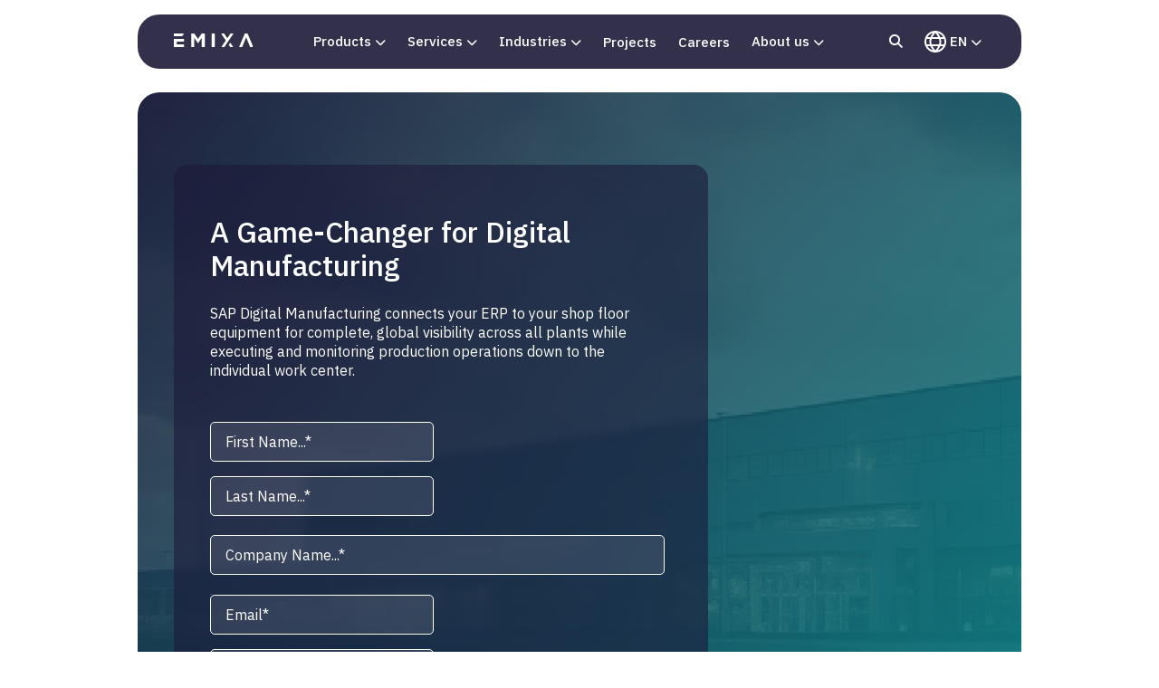

--- FILE ---
content_type: text/html; charset=UTF-8
request_url: https://www.emixa.com/erp/sap-digital-manufacturing
body_size: 23191
content:
<!doctype html><html lang="en"><head>
    <meta charset="utf-8">
    <title>Pro SAP Digital Manufacturing | Advanced Operational Insights | Emixa</title>
    <link rel="shortcut icon" href="https://www.emixa.com/hubfs/favicon-32x32.png">
    <meta name="description" content="Unlock the potential of your manufacturing operations with SAP Digital Manufacturing. Learn how to boost efficiency and transform your processes today">
    
    
    <link rel="preconnect" href="https://www.emixa.com/hubfs/hub_generated/template_assets/1/96208976007/1768401083334/template_main.min.css" async>
    
    
    
    <link media="all" rel="preconnect" href="https://fonts.googleapis.com">
    <link rel="preconnect" href="https://fonts.gstatic.com" crossorigin>
    <link rel="preload" href="https://fonts.googleapis.com/css2?family=Alegreya:ital,wght@0,400;0,500;0,600;0,700;1,400;1,500;1,600;1,700&amp;family=IBM+Plex+Sans:ital,wght@0,300;0,400;0,500;0,600;0,700;1,300;1,400;1,500;1,600;1,700&amp;display=swap" as="style" onload="this.rel='stylesheet'">
    <link rel="preload" href="https://cdnjs.cloudflare.com/ajax/libs/font-awesome/6.2.0/css/fontawesome.min.css" integrity="sha512-RvQxwf+3zJuNwl4e0sZjQeX7kUa3o82bDETpgVCH2RiwYSZVDdFJ7N/woNigN/ldyOOoKw8584jM4plQdt8bhA==" crossorigin="anonymous" referrerpolicy="no-referrer" as="style" onload="this.rel='stylesheet'">
    <link rel="preload" href="https://cdnjs.cloudflare.com/ajax/libs/font-awesome/6.2.0/css/brands.min.css" integrity="sha512-+oRH6u1nDGSm3hH8poU85YFIVTdSnS2f+texdPGrURaJh8hzmhMiZrQth6l56P4ZQmxeZzd2DqVEMqQoJ8J89A==" crossorigin="anonymous" referrerpolicy="no-referrer" as="style" onload="this.rel='stylesheet'">	
    <link rel="preload" href="https://cdnjs.cloudflare.com/ajax/libs/font-awesome/6.2.0/css/regular.min.css" integrity="sha512-aNH2ILn88yXgp/1dcFPt2/EkSNc03f9HBFX0rqX3Kw37+vjipi1pK3L9W08TZLhMg4Slk810sPLdJlNIjwygFw==" crossorigin="anonymous" referrerpolicy="no-referrer" as="style" onload="this.rel='stylesheet'">
    <link rel="preload" href="https://cdnjs.cloudflare.com/ajax/libs/font-awesome/6.2.0/css/solid.min.css" integrity="sha512-uj2QCZdpo8PSbRGL/g5mXek6HM/APd7k/B5Hx/rkVFPNOxAQMXD+t+bG4Zv8OAdUpydZTU3UHmyjjiHv2Ww0PA==" crossorigin="anonymous" referrerpolicy="no-referrer" as="style" onload="this.rel='stylesheet'">
    
    
    <meta name="viewport" content="width=device-width, initial-scale=1">

    <script src="/hs/hsstatic/jquery-libs/static-1.1/jquery/jquery-1.7.1.js"></script>
<script>hsjQuery = window['jQuery'];</script>
    <meta property="og:description" content="Unlock the potential of your manufacturing operations with SAP Digital Manufacturing. Learn how to boost efficiency and transform your processes today">
    <meta property="og:title" content="Pro SAP Digital Manufacturing | Advanced Operational Insights | Emixa">
    <meta name="twitter:description" content="Unlock the potential of your manufacturing operations with SAP Digital Manufacturing. Learn how to boost efficiency and transform your processes today">
    <meta name="twitter:title" content="Pro SAP Digital Manufacturing | Advanced Operational Insights | Emixa">

    

    
    <style>
a.cta_button{-moz-box-sizing:content-box !important;-webkit-box-sizing:content-box !important;box-sizing:content-box !important;vertical-align:middle}.hs-breadcrumb-menu{list-style-type:none;margin:0px 0px 0px 0px;padding:0px 0px 0px 0px}.hs-breadcrumb-menu-item{float:left;padding:10px 0px 10px 10px}.hs-breadcrumb-menu-divider:before{content:'›';padding-left:10px}.hs-featured-image-link{border:0}.hs-featured-image{float:right;margin:0 0 20px 20px;max-width:50%}@media (max-width: 568px){.hs-featured-image{float:none;margin:0;width:100%;max-width:100%}}.hs-screen-reader-text{clip:rect(1px, 1px, 1px, 1px);height:1px;overflow:hidden;position:absolute !important;width:1px}
</style>

<link rel="stylesheet" href="https://www.emixa.com/hubfs/hub_generated/template_assets/1/96208976007/1768401083334/template_main.min.css">
<link rel="stylesheet" href="https://www.emixa.com/hubfs/hub_generated/module_assets/1/148523427760/1757406809262/module_UD_-_search_input_nav.min.css">
<link rel="stylesheet" href="https://www.emixa.com/hubfs/hub_generated/module_assets/1/193775197823/1756307122889/module_UD_-_Custom_Mega_Menu_v3_newstyle_Dev.min.css">
<link rel="stylesheet" href="https://www.emixa.com/hubfs/hub_generated/module_assets/1/193775197863/1756307091202/module_UD_-_Custom_Mega_Menu_Desktop_v3_newstyle_Dev.min.css">

  <style>
    #hs_cos_wrapper_widget_1698717849771 .floating-cta {}
 
  </style>

<link rel="stylesheet" href="https://www.emixa.com/hubfs/hub_generated/module_assets/1/142846904384/1740861104554/module_UD_-_Header_with_Form.min.css">

  <style>
    #hs_cos_wrapper_widget_1698715178267 .header.v3-style .banner-wrap .content { background:rgba(29,26,57,0.6); }

#hs_cos_wrapper_widget_1698715178267 .header-products .title,
#hs_cos_wrapper_widget_1698715178267 .header-products h3 {}

#hs_cos_wrapper_widget_1698715178267 .header-products .subtitle {}

#hs_cos_wrapper_widget_1698715178267 .header-products .content-text {}

#hs_cos_wrapper_widget_1698715178267 .bg-overlay { opacity:75%; }

#hs_cos_wrapper_widget_1698715178267 .bg-overlay { background:transparent linear-gradient(to bottom right,rgba(29,26,57,1),rgba(7,161,159,1)) 0 0 no-repeat padding-box !important; }
 
  </style>


  <style>
    #hs_cos_wrapper_widget_1697790732983 .separator {
  height:20px;
  background-color:#fff;
}

@media all and (max-width:992px) {
  #hs_cos_wrapper_widget_1697790732983 .separator { background-color:#fff; }
}

@media (min-width:992px) {
  #hs_cos_wrapper_widget_1697790732983 .separator { height:80px; }
}

@media (min-width:1700px) {
  #hs_cos_wrapper_widget_1697790732983 .separator { height:120px; }
}
 
  </style>


  <style>
    #hs_cos_wrapper_widget_1697770081988 .product-download-grid {}
 
  </style>


  <style>
    #hs_cos_wrapper_module_1698718196939 .separator {
  height:20px;
  background-color:#fff;
}

@media all and (max-width:992px) {
  #hs_cos_wrapper_module_1698718196939 .separator { background-color:#fff; }
}

@media (min-width:992px) {
  #hs_cos_wrapper_module_1698718196939 .separator { height:80px; }
}

@media (min-width:1700px) {
  #hs_cos_wrapper_module_1698718196939 .separator { height:120px; }
}
 
  </style>

<link rel="stylesheet" href="https://www.emixa.com/hubfs/hub_generated/module_assets/1/140547494461/1740861096243/module_UD_-_Advantages_grid.min.css">

  <style>
    @media (min-width:992px) {
  #hs_cos_wrapper_widget_1698718576735 .grid-3-cols.icons-wrap,
  #hs_cos_wrapper_widget_1698718576735 .our-dna,
  #hs_cos_wrapper_widget_1698718576735 .advantage {
    padding-top:80px;
    padding-bottom:0px;
  }
}

@media (max-width:992px) {
  #hs_cos_wrapper_widget_1698718576735 .grid-3-cols.icons-wrap,
  #hs_cos_wrapper_widget_1698718576735 .our-dna,
  #hs_cos_wrapper_widget_1698718576735 .advantage {
    padding-top:40px;
    padding-bottom:0px;
  }
}

#hs_cos_wrapper_widget_1698718576735 .advantage,
#hs_cos_wrapper_widget_1698718576735 .grid-3-cols.icons-wrap {}

#hs_cos_wrapper_widget_1698718576735 .advantage .card-advantage { border:1px solid #f5f5f5; }

#hs_cos_wrapper_widget_1698718576735 .icons-wrap .card .title {}

#hs_cos_wrapper_widget_1698718576735 .icons-wrap .card .excerpt {}

@media all and (max-width:992px) {
  #hs_cos_wrapper_widget_1698718576735 .advantage { background-color:#ffffff; }
}
 
  </style>


  <style>
    #hs_cos_wrapper_widget_1708681101065 .separator {
  height:0px;
  background-color:#f5f5f5;
}

@media all and (max-width:992px) {
  #hs_cos_wrapper_widget_1708681101065 .separator { background-color:#fff; }
}

@media (min-width:992px) {
  #hs_cos_wrapper_widget_1708681101065 .separator { height:120px; }
}

@media (min-width:1700px) {
  #hs_cos_wrapper_widget_1708681101065 .separator { height:160px; }
}
 
  </style>


  <style>
    @media (min-width:992px) {
  #hs_cos_wrapper_widget_1699320191793 .licensing-options { padding-top:80px; }
}

@media (max-width:992px) {
  #hs_cos_wrapper_widget_1699320191793 .licensing-options { padding-top:40px; }
}
 
  </style>


  <style>
    #hs_cos_wrapper_widget_1699322771433 .separator {
  height:80px;
  background-color:#f5f5f5;
}

@media all and (max-width:992px) {
  #hs_cos_wrapper_widget_1699322771433 .separator { background-color:#fff; }
}

@media (min-width:992px) {
  #hs_cos_wrapper_widget_1699322771433 .separator { height:120px; }
}

@media (min-width:1700px) {
  #hs_cos_wrapper_widget_1699322771433 .separator { height:160px; }
}
 
  </style>

<link rel="stylesheet" href="https://www.emixa.com/hubfs/hub_generated/module_assets/1/144207662139/1740861106145/module_UD_-_Trial_Blocks.min.css">

  <style>
    @media (min-width:992px) {
  #hs_cos_wrapper_widget_1699328608579 .grid2cols-overlapcta,
  #hs_cos_wrapper_widget_1699328608579 .case-slider { padding-top:80px; }
}

@media (max-width:992px) {
  #hs_cos_wrapper_widget_1699328608579 .grid2cols-overlapcta,
  #hs_cos_wrapper_widget_1699328608579 .case-slider { padding-top:40px; }
}

#hs_cos_wrapper_widget_1699328608579 .case-slider { background-color:#ffffff; }

#hs_cos_wrapper_widget_1699328608579 .container.switch-text {
  flex-direction:column;
  gap:40px;
}

#hs_cos_wrapper_widget_1699328608579 .trial-banner ul:last-child { margin-bottom:0px; }

@media (min-width:992px) {
  #hs_cos_wrapper_widget_1699328608579 .switch-col-text .content { margin-bottom:0; }

  #hs_cos_wrapper_widget_1699328608579 .grid2cols-overlapcta { background-color:#ffffff; }
}

@media (max-width:992px) {
  #hs_cos_wrapper_widget_1699328608579 .case-slider.trial-banner .swiper-container { padding-top:30px; }
}

#hs_cos_wrapper_widget_1699328608579 .image-overlay { opacity:15%; }

#hs_cos_wrapper_widget_1699328608579 .image-overlay { background:transparent linear-gradient(to bottom right,rgba(29,26,57,1),rgba(7,161,159,1)) 0 0 no-repeat padding-box; }
 
  </style>

<link rel="stylesheet" href="https://www.emixa.com/hubfs/hub_generated/module_assets/1/140739942560/1740861099389/module_UD_-_Featured_Solutions.min.css">

  <style>
    @media (min-width:992px) {
  #hs_cos_wrapper_module_16976721640827 .featured-solutions { padding-top:80px; }
}

@media (max-width:992px) {
  #hs_cos_wrapper_module_16976721640827 .featured-solutions { padding-top:40px; }
}

#hs_cos_wrapper_module_16976721640827 .featured-solutions { background-color:#f5f5f5; }

#hs_cos_wrapper_module_16976721640827 .featured-solutions .wrap-title {}

#hs_cos_wrapper_module_16976721640827 .featured-solutions .content-text {}

#hs_cos_wrapper_module_16976721640827 .card .excerpt {}

#hs_cos_wrapper_module_16976721640827 .featured-solutions .content-wrap {
  background-color:#f5f5f5;
  border:1px solid #EBEBEB;
}
 
  </style>

<link rel="stylesheet" href="https://www.emixa.com/hubfs/hub_generated/module_assets/1/140550248012/1740861097838/module_UD_-_Case_Slider.css">

<style>
  @media (min-width:992px) {
  #hs_cos_wrapper_module_17013502183002 .case-slider {
    padding-top:80px;
    padding-bottom:0px;
  }
}

@media (max-width:992px) {
  #hs_cos_wrapper_module_17013502183002 .case-slider {
    padding-top:40px;
    padding-bottom:0px;
  }
}

#hs_cos_wrapper_module_17013502183002 .case-slider {}

@media all and (max-width:992px) {
  #hs_cos_wrapper_module_17013502183002 .case-slider { background-color:#f5f5f5; }
}

#hs_cos_wrapper_module_17013502183002 .image-overlay { opacity:15%; }

#hs_cos_wrapper_module_17013502183002 .image-overlay { background:transparent linear-gradient(to bottom right,rgba(29,26,57,1),rgba(7,161,159,1)) 0 0 no-repeat padding-box; }
 
</style>


  <style>
    #hs_cos_wrapper_module_17013497217895 .separator {
  height:90px;
  background-color:#f5f5f5;
}

@media all and (max-width:992px) {
  #hs_cos_wrapper_module_17013497217895 .separator { background-color:#fff; }
}
 
  </style>


  <style>
    #hs_cos_wrapper_module_1701349721790 .related-post.cards {}

#hs_cos_wrapper_module_1701349721790 .image-overlay { opacity:15%; }

#hs_cos_wrapper_module_1701349721790 .image-overlay { background:transparent linear-gradient(to bottom right,rgba(29,26,57,1),rgba(7,161,159,1)) 0 0 no-repeat padding-box; }

#hs_cos_wrapper_module_1701349721790 .related-post.cards .card { background-color:#f5f5f5; }

#hs_cos_wrapper_module_1701349721790 .related-post.cards .card .card-body { background-color:unset; }
 
  </style>


<style>
   
</style>

<link rel="stylesheet" href="https://www.emixa.com/hubfs/hub_generated/module_assets/1/140795303210/1740861100661/module_UD_-_CTA_with_Form.min.css">

  <style>
    #hs_cos_wrapper_module_16976720286534 .form-contact { color:white; }
 
  </style>

<!-- Editor Styles -->
<style id="hs_editor_style" type="text/css">
/* HubSpot Styles (default) */
.dnd_area-row-0-hidden {
  display: none !important;
}
.dnd_area-row-2-hidden {
  display: none !important;
}
.dnd_area-row-4-hidden {
  display: block !important;
}
.dnd_area-row-7-hidden {
  display: none !important;
}
.dnd_area-row-8-hidden {
  display: none !important;
}
.cell_16987178505782-padding {
  padding-left: 0px !important;
  padding-right: 0px !important;
}
.cell_16987151787432-padding {
  padding-left: 0px !important;
  padding-right: 0px !important;
}
.cell_16977700824642-padding {
  padding-left: 0px !important;
  padding-right: 0px !important;
}
.cell_16987185771302-padding {
  padding-left: 0px !important;
  padding-right: 0px !important;
}
.cell_16993201922102-padding {
  padding-left: 0px !important;
  padding-right: 0px !important;
}
.widget_1699320191793-hidden {
  display: none !important;
}
.widget_1699322771433-hidden {
  display: none !important;
}
.cell_16993286086002-padding {
  padding-left: 0px !important;
  padding-right: 0px !important;
}
.cell_16976721640822-padding {
  padding-left: 0px !important;
  padding-right: 0px !important;
}
.cell_1701350218299-padding {
  padding-left: 0px !important;
  padding-right: 0px !important;
}
.cell_17013497217892-padding {
  padding-left: 0px !important;
  padding-right: 0px !important;
}
.cell_16993309307762-padding {
  padding-left: 0px !important;
  padding-right: 0px !important;
}
.cell_16976720286522-padding {
  padding-left: 0px !important;
  padding-right: 0px !important;
}
/* HubSpot Styles (mobile) */
@media (max-width: 767px) {
  .dnd_area-row-5-hidden {
    display: block !important;
  }
  .dnd_area-row-7-hidden {
    display: block !important;
  }
  .widget_1697790732983-hidden {
    display: none !important;
  }
  .module_1698718196939-hidden {
    display: none !important;
  }
  .module_17013497217895-hidden {
    display: none !important;
  }
}
</style>
    

    
<!--  Added by GoogleAnalytics4 integration -->
<script>
var _hsp = window._hsp = window._hsp || [];
window.dataLayer = window.dataLayer || [];
function gtag(){dataLayer.push(arguments);}

var useGoogleConsentModeV2 = true;
var waitForUpdateMillis = 1000;


if (!window._hsGoogleConsentRunOnce) {
  window._hsGoogleConsentRunOnce = true;

  gtag('consent', 'default', {
    'ad_storage': 'denied',
    'analytics_storage': 'denied',
    'ad_user_data': 'denied',
    'ad_personalization': 'denied',
    'wait_for_update': waitForUpdateMillis
  });

  if (useGoogleConsentModeV2) {
    _hsp.push(['useGoogleConsentModeV2'])
  } else {
    _hsp.push(['addPrivacyConsentListener', function(consent){
      var hasAnalyticsConsent = consent && (consent.allowed || (consent.categories && consent.categories.analytics));
      var hasAdsConsent = consent && (consent.allowed || (consent.categories && consent.categories.advertisement));

      gtag('consent', 'update', {
        'ad_storage': hasAdsConsent ? 'granted' : 'denied',
        'analytics_storage': hasAnalyticsConsent ? 'granted' : 'denied',
        'ad_user_data': hasAdsConsent ? 'granted' : 'denied',
        'ad_personalization': hasAdsConsent ? 'granted' : 'denied'
      });
    }]);
  }
}

gtag('js', new Date());
gtag('set', 'developer_id.dZTQ1Zm', true);
gtag('config', 'G-89Q69JV7G0');
</script>
<script async src="https://www.googletagmanager.com/gtag/js?id=G-89Q69JV7G0"></script>

<!-- /Added by GoogleAnalytics4 integration -->

<!--  Added by GoogleTagManager integration -->
<script>
var _hsp = window._hsp = window._hsp || [];
window.dataLayer = window.dataLayer || [];
function gtag(){dataLayer.push(arguments);}

var useGoogleConsentModeV2 = true;
var waitForUpdateMillis = 1000;



var hsLoadGtm = function loadGtm() {
    if(window._hsGtmLoadOnce) {
      return;
    }

    if (useGoogleConsentModeV2) {

      gtag('set','developer_id.dZTQ1Zm',true);

      gtag('consent', 'default', {
      'ad_storage': 'denied',
      'analytics_storage': 'denied',
      'ad_user_data': 'denied',
      'ad_personalization': 'denied',
      'wait_for_update': waitForUpdateMillis
      });

      _hsp.push(['useGoogleConsentModeV2'])
    }

    (function(w,d,s,l,i){w[l]=w[l]||[];w[l].push({'gtm.start':
    new Date().getTime(),event:'gtm.js'});var f=d.getElementsByTagName(s)[0],
    j=d.createElement(s),dl=l!='dataLayer'?'&l='+l:'';j.async=true;j.src=
    'https://www.googletagmanager.com/gtm.js?id='+i+dl;f.parentNode.insertBefore(j,f);
    })(window,document,'script','dataLayer','GTM-T2628HL');

    window._hsGtmLoadOnce = true;
};

_hsp.push(['addPrivacyConsentListener', function(consent){
  if(consent.allowed || (consent.categories && consent.categories.analytics)){
    hsLoadGtm();
  }
}]);

</script>

<!-- /Added by GoogleTagManager integration -->

    <link rel="canonical" href="https://www.emixa.com/erp/sap-digital-manufacturing">

<!-- Google Tag Manager -->
<script>(function(w,d,s,l,i){w[l]=w[l]||[];w[l].push({'gtm.start':
    new Date().getTime(),event:'gtm.js'});var f=d.getElementsByTagName(s)[0],
    j=d.createElement(s),dl=l!='dataLayer'?'&l='+l:'';j.async=true;j.src=
    'https://www.googletagmanager.com/gtm.js?id='+i+dl;f.parentNode.insertBefore(j,f);
    })(window,document,'script','dataLayer','GTM-T2628HL');</script>
<!-- End Google Tag Manager -->
  
<script>
    (function(w,d,t,u,n,a,m){w['MauticTrackingObject']=n;
        w[n]=w[n]||function(){(w[n].q=w[n].q||[]).push(arguments)},a=d.createElement(t),
        m=d.getElementsByTagName(t)[0];a.async=1;a.src=u;m.parentNode.insertBefore(a,m)
    })(window,document,'script','https://emixa.automation.webmecanik.com/mtc.js','mt');
 
    mt('send', 'pageview');
</script>

<script type="text/javascript" src="https://secure.tool3sign.com/js/182543.js"></script>
<noscript>&lt;img  src="https://secure.tool3sign.com/182543.png" style="display:none;"&gt;</noscript>
<meta property="og:url" content="https://www.emixa.com/erp/sap-digital-manufacturing">
<meta name="twitter:card" content="summary">
<meta http-equiv="content-language" content="en">






    
    <style>
      form legend{
        color:#fff;
        margin-bottom: 16px;
      }

      .header-products .hs-form-field label{
          display:block;
          color:#fff;
      }
    </style>
   
  <meta name="generator" content="HubSpot"></head>
  <body>
<!--  Added by GoogleTagManager integration -->
<noscript><iframe src="https://www.googletagmanager.com/ns.html?id=GTM-T2628HL" height="0" width="0" style="display:none;visibility:hidden"></iframe></noscript>

<!-- /Added by GoogleTagManager integration -->

    <script>
        (function (o, u, t, b, a, s, e) {
            window[b] = window[b] || {}; (e = e || [])['key'] = o; e['__obr'] = u.location.href; a = [];
            u.location.search.replace('?', '').split('&').forEach(function (q) { if (q.startsWith(b) || q.startsWith('_obid')) e[q.split('=')[0]] = q.split('=')[1]; });
            e['_obid'] = e['_obid'] || (u.cookie.match(/(^|;)\s*_obid\s*=\s*([^;]+)/) || []).pop() || 0;
            for (k in e) { if (e.hasOwnProperty(k)) a.push(encodeURIComponent(k) + '=' + encodeURIComponent(e[k])); }
            s = u.createElement('script'); s.src = t + '?' + a.join('&'); u.body.appendChild(s);
        })('c11d8c0f-afe7-4efe-b317-3c8cb182e75c', document, 'https://plugin.sopro.io/hq.js', 'outbase')
    </script>
    
    <div class="body-wrapper   hs-content-id-150090070318 hs-site-page page  erp/sap-digital-manufacturing">
      
        
      <div data-global-resource-path="ud_emixa/templates/partials/header-new-menu-v3.html"><section class="header-section navbar3 newstyle">
    <div id="navbar" class="">
      <div class="container">
        <nav class="navbar-container container-parent">
          
          
          <a href="https://www.emixa.com" class="home-link">
            <div class="navbar-logo">
              <img src="https://www.emixa.com/hubfs/Old/Appronto/emixa-logo.svg">
            </div>
          </a>
          <button type="button" id="navbar-toggle" class="navbar-toggle" aria-controls="navbar-menu" aria-label="Toggle menu" aria-expanded="false">
            <span class="icon-bar"></span>
            <span class="icon-bar"></span>
            <span class="icon-bar"></span>
          </button>
          <div id="navbar-menu" class="navbar-menu" aria-labelledby="navbar-toggle">
            <div class="nav-mobile">
              <ul class="contact-link item-center">
                <li class="navbar-item search-item ncrit">
                  <a href="#" class="navbar-link search-icon"><i class="fas fa-search"></i></a>
                  <div id="hs_cos_wrapper_search_input" class="hs_cos_wrapper hs_cos_wrapper_widget hs_cos_wrapper_type_module" style="" data-hs-cos-general-type="widget" data-hs-cos-type="module">




  



<form data-hs-do-not-collect="true" action="/hs-search-results">
  <fieldset class="form-search d-lg-none">
    <div class="input-group">
        <input id="search" type="text" class="form-control" placeholder="Search" name="term" autocomplete="off" aria-label="Search...">
        <i class="fas fa-search d-flex d-lg-none"></i>
        <input type="hidden" name="language" value="en">
        
          <input type="hidden" name="type" value="SITE_PAGE">
        
        
        
          <input type="hidden" name="type" value="BLOG_POST">
          <input type="hidden" name="type" value="LISTING_PAGE">
        
        
        
        
    </div>
  </fieldset>
</form></div>
                </li>
              </ul>
              
              <div id="hs_cos_wrapper_menu_mobile_v3" class="hs_cos_wrapper hs_cos_wrapper_widget hs_cos_wrapper_type_module" style="" data-hs-cos-general-type="widget" data-hs-cos-type="module">
  <ul class="navbar-links">
    
    
    <li class="navbar-item dropdown">
      <a class="navbar-link" href="#">Products</a>
      <div class="dropdown-menu ">
        <a href="#" class="backto"><span class="backto-icon"><i class="fa-solid fa-chevron-left"></i></span>
          <span>Products</span></a>

        <ul class="list-none pl-0">
          
          <li class="navbar-item dropdown level2">
            
            
            <a href="https://www.emixa.com/plm" class="navbar-link">
              Product Lifecycle Management
            </a>
            
            <div class="dropdown-menu">
              <a href="https://www.emixa.com/plm" class="backto"><span class="backto-icon"><i class="fa-solid fa-chevron-left"></i></span> <span>Product Lifecycle Management</span></a>
              
                <ul class="list-none">
                
                  <li class="navbar-item dropdown level3">
                    
                      <a href="#" class="navbar-link">
                        Design &amp; Manufacturing
                      </a>
                    
                    <div class="dropdown-menu">
                      <a href="" class="backto"><span class="backto-icon"><i class="fa-solid fa-chevron-left"></i></span> <span>Design &amp; Manufacturing</span></a>
                      
                      
                      <ul class="list-none">
                        
                          
                          <li class="dropdown-menu-item">
                            <a href="https://www.emixa.com/plm" class="dropdown-menu-link">
                              Design &amp; Manufacturing
                            </a>
                          </li>
                          
                        
                          
                          <li class="dropdown-menu-item">
                            <a href="https://www.emixa.com/plm/solid-edge" class="dropdown-menu-link">
                              Solid Edge
                            </a>
                          </li>
                          
                        
                          
                          <li class="dropdown-menu-item">
                            <a href="https://www.emixa.com/plm/nx-design" class="dropdown-menu-link">
                              NX CAD
                            </a>
                          </li>
                          
                        
                          
                          <li class="dropdown-menu-item">
                            <a href="https://www.emixa.com/plm/nx-cam" class="dropdown-menu-link">
                              NX CAM
                            </a>
                          </li>
                          
                        
                          
                          <li class="dropdown-menu-item">
                            <a href="https://www.emixa.com/plm/keyshot" class="dropdown-menu-link">
                              Keyshot
                            </a>
                          </li>
                          
                        
                      </ul>
                      
                    </div>
                  </li>
                
                  <li class="navbar-item dropdown level3">
                    
                      <a href="https://www.emixa.com/plm/tecnomatix-plant-simulation" class="navbar-link">
                        Simulation
                      </a>
                    
                    <div class="dropdown-menu">
                      <a href="https://www.emixa.com/plm/tecnomatix-plant-simulation" class="backto"><span class="backto-icon"><i class="fa-solid fa-chevron-left"></i></span> <span>Simulation</span></a>
                      
                      
                      <ul class="list-none">
                        
                          
                          <li class="dropdown-menu-item">
                            <a href="https://www.emixa.com/plm/simcenter-3d" class="dropdown-menu-link">
                              Simcenter
                            </a>
                          </li>
                          
                        
                          
                          <li class="dropdown-menu-item">
                            <a href="https://www.emixa.com/free-trial-simcenter-amesim" class="dropdown-menu-link">
                              Simcenter Amesim
                            </a>
                          </li>
                          
                        
                          
                          <li class="dropdown-menu-item">
                            <a href="https://www.emixa.com/free-trial-simcenter-femap" class="dropdown-menu-link">
                              Simcenter Femap
                            </a>
                          </li>
                          
                        
                          
                          <li class="dropdown-menu-item">
                            <a href="https://www.emixa.com/free-trial-simcenter-floefd" class="dropdown-menu-link">
                              Simcenter FloEFD
                            </a>
                          </li>
                          
                        
                          
                          <li class="dropdown-menu-item">
                            <a href="https://www.emixa.com/free-trial-simcenter-heeds" class="dropdown-menu-link">
                              Simcenter HEEDS
                            </a>
                          </li>
                          
                        
                          
                          <li class="dropdown-menu-item">
                            <a href="https://www.emixa.com/free-trial-simcenter-star-ccm" class="dropdown-menu-link">
                              Simcenter STAR-CCM+
                            </a>
                          </li>
                          
                        
                          
                          <li class="dropdown-menu-item">
                            <a href="https://www.emixa.com/plm/tecnomatix-plant-simulation" class="dropdown-menu-link">
                              Tecnomatix Plant Simulation
                            </a>
                          </li>
                          
                        
                          
                          <li class="dropdown-menu-item">
                            <a href="https://www.emixa.com/plm/tecnomatix-process-simulate" class="dropdown-menu-link">
                              Tecnomatix Process Simulate​  ​
                            </a>
                          </li>
                          
                        
                      </ul>
                      
                    </div>
                  </li>
                
                  <li class="navbar-item dropdown level3">
                    
                      <a href="https://www.emixa.com/plm/data-project-management" class="navbar-link">
                        Data &amp; Project Management
                      </a>
                    
                    <div class="dropdown-menu">
                      <a href="https://www.emixa.com/plm/data-project-management" class="backto"><span class="backto-icon"><i class="fa-solid fa-chevron-left"></i></span> <span>Data &amp; Project Management</span></a>
                      
                      
                      <ul class="list-none">
                        
                          
                          <li class="dropdown-menu-item">
                            <a href="https://www.emixa.com/plm/teamcenter-plm" class="dropdown-menu-link">
                              Teamcenter PLM
                            </a>
                          </li>
                          
                        
                          
                          <li class="dropdown-menu-item">
                            <a href="https://www.emixa.com/plm/polarion-alm" class="dropdown-menu-link">
                              Polarion
                            </a>
                          </li>
                          
                        
                      </ul>
                      
                    </div>
                  </li>
                
                </ul>
              
            </div>
            
            
            
          </li>
          
          <li class="navbar-item dropdown level2">
            
            
            <a href="/cloud-erp-solutions" class="navbar-link">
              Enterprise Resource Planning
            </a>
            
            <div class="dropdown-menu">
              <a href="/cloud-erp-solutions" class="backto"><span class="backto-icon"><i class="fa-solid fa-chevron-left"></i></span> <span>Enterprise Resource Planning</span></a>
              
                <ul class="list-none">
                
                  <li class="navbar-item dropdown level3">
                    
                      <a href="#" class="navbar-link">
                        ERP Programs
                      </a>
                    
                    <div class="dropdown-menu">
                      <a href="" class="backto"><span class="backto-icon"><i class="fa-solid fa-chevron-left"></i></span> <span>ERP Programs</span></a>
                      
                      
                      <ul class="list-none">
                        
                          
                          <li class="dropdown-menu-item">
                            <a href="" class="dropdown-menu-link">
                              ERP Programs
                            </a>
                          </li>
                          
                        
                          
                          <li class="dropdown-menu-item">
                            <a href="https://www.emixa.com/erp/sap-s4hana-rise-with-sap" class="dropdown-menu-link">
                              RISE with SAP
                            </a>
                          </li>
                          
                        
                      </ul>
                      
                    </div>
                  </li>
                
                  <li class="navbar-item dropdown level3">
                    
                      <a href="#" class="navbar-link">
                        ERP Platforms
                      </a>
                    
                    <div class="dropdown-menu">
                      <a href="" class="backto"><span class="backto-icon"><i class="fa-solid fa-chevron-left"></i></span> <span>ERP Platforms</span></a>
                      
                      
                      <ul class="list-none">
                        
                          
                          <li class="dropdown-menu-item">
                            <a href="https://www.emixa.com/erp/sap-s4hana-cloud-public-edition" class="dropdown-menu-link">
                              SAP S/4HANA Cloud Public Edition
                            </a>
                          </li>
                          
                        
                          
                          <li class="dropdown-menu-item">
                            <a href="https://www.emixa.com/erp/sap-s4hana-private-edition" class="dropdown-menu-link">
                              SAP S/4HANA Private Edition 
                            </a>
                          </li>
                          
                        
                          
                          <li class="dropdown-menu-item">
                            <a href="https://www.emixa.com/erp/sap-s4hana-business-technology-platform" class="dropdown-menu-link">
                              SAP S/4HANA Business Technology Platform 
                            </a>
                          </li>
                          
                        
                      </ul>
                      
                    </div>
                  </li>
                
                  <li class="navbar-item dropdown level3">
                    
                      <a href="#" class="navbar-link">
                        ERP Business Processes
                      </a>
                    
                    <div class="dropdown-menu">
                      <a href="" class="backto"><span class="backto-icon"><i class="fa-solid fa-chevron-left"></i></span> <span>ERP Business Processes</span></a>
                      
                      
                      <ul class="list-none">
                        
                          
                          <li class="dropdown-menu-item">
                            <a href="https://www.emixa.com/erp/sap-s4hana-project-portfolio-management" class="dropdown-menu-link">
                              Project &amp; Portfolio Management ​
                            </a>
                          </li>
                          
                        
                          
                          <li class="dropdown-menu-item">
                            <a href="https://www.emixa.com/erp/sap-s4hana-supply-chain-planning-logistics" class="dropdown-menu-link">
                              Supply Chain Planning &amp; Logistics 
                            </a>
                          </li>
                          
                        
                          
                          <li class="dropdown-menu-item">
                            <a href="https://www.emixa.com/erp/sap-s4hana-manufacturing" class="dropdown-menu-link">
                              Manufacturing
                            </a>
                          </li>
                          
                        
                          
                          <li class="dropdown-menu-item">
                            <a href="https://www.emixa.com/erp/sap-s4hana-enterprise-asset-management" class="dropdown-menu-link">
                              Enterprise Asset Management 
                            </a>
                          </li>
                          
                        
                          
                          <li class="dropdown-menu-item">
                            <a href="https://www.emixa.com/erp/sap-s4hana-prefab-sap" class="dropdown-menu-link">
                              Prefab SAP
                            </a>
                          </li>
                          
                        
                          
                          <li class="dropdown-menu-item">
                            <a href="https://www.emixa.com/erp/sap-s4hana-service-management" class="dropdown-menu-link">
                              Service Management 
                            </a>
                          </li>
                          
                        
                      </ul>
                      
                    </div>
                  </li>
                
                </ul>
              
            </div>
            
            
            
          </li>
          
          <li class="navbar-item dropdown level2">
            
            
            <a href="#" class="navbar-link">
              Applications &amp; Integrations
            </a>
            
            <div class="dropdown-menu">
              <a href="https://www.emixa.com/home-old" class="backto"><span class="backto-icon"><i class="fa-solid fa-chevron-left"></i></span> <span>Applications &amp; Integrations</span></a>
              
                <ul class="list-none">
                
                  <li class="navbar-item dropdown level3">
                    
                      <a href="https://www.emixa.com/applications" class="navbar-link">
                        Applications
                      </a>
                    
                    <div class="dropdown-menu">
                      <a href="https://www.emixa.com/applications" class="backto"><span class="backto-icon"><i class="fa-solid fa-chevron-left"></i></span> <span>Applications</span></a>
                      
                      
                      <ul class="list-none">
                        
                          
                          <li class="dropdown-menu-item">
                            <a href="/applications" class="dropdown-menu-link">
                              Applications
                            </a>
                          </li>
                          
                        
                          
                          <li class="dropdown-menu-item">
                            <a href="https://www.emixa.com/applications/mendix-siemens" class="dropdown-menu-link">
                              Mendix
                            </a>
                          </li>
                          
                        
                          
                          <li class="dropdown-menu-item">
                            <a href="https://www.emixa.com/applications/manufacturing-execution-system" class="dropdown-menu-link">
                              Manufacturing Execution Software
                            </a>
                          </li>
                          
                        
                      </ul>
                      
                    </div>
                  </li>
                
                  <li class="navbar-item dropdown level3">
                    
                      <a href="https://www.emixa.com/integrations" class="navbar-link">
                        Integrations
                      </a>
                    
                    <div class="dropdown-menu">
                      <a href="https://www.emixa.com/integrations" class="backto"><span class="backto-icon"><i class="fa-solid fa-chevron-left"></i></span> <span>Integrations</span></a>
                      
                      
                      <ul class="list-none">
                        
                          
                          <li class="dropdown-menu-item">
                            <a href="https://www.emixa.com/integrations/about-boomi" class="dropdown-menu-link">
                              Boomi
                            </a>
                          </li>
                          
                        
                          
                          <li class="dropdown-menu-item">
                            <a href="https://www.emixa.com/integrations/about-solace" class="dropdown-menu-link">
                              Solace
                            </a>
                          </li>
                          
                        
                      </ul>
                      
                    </div>
                  </li>
                
                </ul>
              
            </div>
            
            
            
          </li>
          
          <li class="navbar-item dropdown level2">
            
            
            <a href="/data-analytics" class="navbar-link">
              Data &amp; Analytics
            </a>
            
            <div class="dropdown-menu">
              <a href="/data-analytics" class="backto"><span class="backto-icon"><i class="fa-solid fa-chevron-left"></i></span> <span>Data &amp; Analytics</span></a>
              
                
                <ul class="list-none">
                  
                  
                  <li class="dropdown-menu-item">
                    <a href="https://www.emixa.com/data-analytics/emixa-data-platform" class="dropdown-menu-link">
                      Data Platform
                    </a>
                  </li>
                  
                  
                  
                  <li class="dropdown-menu-item">
                    <a href="https://www.emixa.com/data-analytics/emixa-ai-agent" class="dropdown-menu-link">
                      AI Agent
                    </a>
                  </li>
                  
                  
                  
                  <li class="dropdown-menu-item">
                    <a href="https://www.emixa.com/data-analytics/standardized-dashboards" class="dropdown-menu-link">
                      Standardised Dashboards
                    </a>
                  </li>
                  
                  
                </ul>
              
            </div>
            
            
            
          </li>
          
        </ul>
      </div>
    </li>
    
    
    
    <li class="navbar-item dropdown">
      <a class="navbar-link" href="">Services</a>
      <div class="dropdown-menu ">
        <a href="#" class="backto"><span class="backto-icon"><i class="fa-solid fa-chevron-left"></i></span>
          <span>Services</span></a>

        <ul class="list-none pl-0">
          
          <li class="navbar-item dropdown level2">
            
            
            <a href="https://www.emixa.com/management-consulting-1" class="navbar-link">
              Management Consulting
            </a>
            
            <div class="dropdown-menu">
              <a href="https://www.emixa.com/management-consulting-1" class="backto"><span class="backto-icon"><i class="fa-solid fa-chevron-left"></i></span> <span>Management Consulting</span></a>
              
                <ul class="list-none">
                
                  <li class="navbar-item dropdown level3">
                    
                      <a href="https://www.emixa.com/management-consulting-services" class="navbar-link">
                        Management Consulting
                      </a>
                    
                    <div class="dropdown-menu">
                      <a href="https://www.emixa.com/management-consulting-services" class="backto"><span class="backto-icon"><i class="fa-solid fa-chevron-left"></i></span> <span>Management Consulting</span></a>
                      
                      
                      <ul class="list-none">
                        
                          
                          <li class="dropdown-menu-item">
                            <a href="https://www.emixa.com/management-consulting/it-strategy-and-architecture" class="dropdown-menu-link">
                              IT Strategy &amp; Architecture
                            </a>
                          </li>
                          
                        
                          
                          <li class="dropdown-menu-item">
                            <a href="https://www.emixa.com/management-consulting/software-selections" class="dropdown-menu-link">
                              Software Selection
                            </a>
                          </li>
                          
                        
                          
                          <li class="dropdown-menu-item">
                            <a href="https://www.emixa.com/management-consulting/business-operations-improvement" class="dropdown-menu-link">
                              Business Operations Improvement
                            </a>
                          </li>
                          
                        
                          
                          <li class="dropdown-menu-item">
                            <a href="https://www.emixa.com/management-consulting/change-management-services" class="dropdown-menu-link">
                              Change Management
                            </a>
                          </li>
                          
                        
                          
                          <li class="dropdown-menu-item">
                            <a href="https://www.emixa.com/management-consulting/project-and-program-management" class="dropdown-menu-link">
                              Project Programme Management ​
                            </a>
                          </li>
                          
                        
                      </ul>
                      
                    </div>
                  </li>
                
                  <li class="navbar-item dropdown level3">
                    
                      <a href="https://www.emixa.com/managed-services" class="navbar-link">
                        Managed Services
                      </a>
                    
                    <div class="dropdown-menu">
                      <a href="https://www.emixa.com/managed-services" class="backto"><span class="backto-icon"><i class="fa-solid fa-chevron-left"></i></span> <span>Managed Services</span></a>
                      
                    </div>
                  </li>
                
                  <li class="navbar-item dropdown level3">
                    
                      <a href="#" class="navbar-link">
                        Integration Solutions
                      </a>
                    
                    <div class="dropdown-menu">
                      <a href="" class="backto"><span class="backto-icon"><i class="fa-solid fa-chevron-left"></i></span> <span>Integration Solutions</span></a>
                      
                      
                      <ul class="list-none">
                        
                          
                          <li class="dropdown-menu-item">
                            <a href="https://www.emixa.com/integrations/master-data-management" class="dropdown-menu-link">
                              Master Data Management
                            </a>
                          </li>
                          
                        
                          
                          <li class="dropdown-menu-item">
                            <a href="https://www.emixa.com/mendix-teamcenter" class="dropdown-menu-link">
                              Mendix-Teamcenter Integration
                            </a>
                          </li>
                          
                        
                          
                          <li class="dropdown-menu-item">
                            <a href="https://www.emixa.com/sap-siemens-integration" class="dropdown-menu-link">
                              SAP-Siemens Integration
                            </a>
                          </li>
                          
                        
                      </ul>
                      
                    </div>
                  </li>
                
                </ul>
              
            </div>
            
            
            
          </li>
          
          <li class="navbar-item dropdown level2">
            
            
            <a href="#" class="navbar-link">
              ERP Services
            </a>
            
            <div class="dropdown-menu">
              <a href="https://www.emixa.com/home-old" class="backto"><span class="backto-icon"><i class="fa-solid fa-chevron-left"></i></span> <span>ERP Services</span></a>
              
                <ul class="list-none">
                
                  <li class="navbar-item dropdown level3">
                    
                      <a href="#" class="navbar-link">
                        S/4HANA Services
                      </a>
                    
                    <div class="dropdown-menu">
                      <a href="" class="backto"><span class="backto-icon"><i class="fa-solid fa-chevron-left"></i></span> <span>S/4HANA Services</span></a>
                      
                      
                      <ul class="list-none">
                        
                          
                          <li class="dropdown-menu-item">
                            <a href="https://www.emixa.com/erp/sap-s4hana-implementation" class="dropdown-menu-link">
                              SAP S/4HANA Implementation
                            </a>
                          </li>
                          
                        
                          
                          <li class="dropdown-menu-item">
                            <a href="https://www.emixa.com/erp/sap-s4hana-managed-services" class="dropdown-menu-link">
                              SAP S/4HANA Managed Services
                            </a>
                          </li>
                          
                        
                          
                          <li class="dropdown-menu-item">
                            <a href="https://www.emixa.com/erp/sap-s4hana-digital-discovery-assessment" class="dropdown-menu-link">
                              Digital Discovery Assessment (DDA)
                            </a>
                          </li>
                          
                        
                          
                          <li class="dropdown-menu-item">
                            <a href="https://www.emixa.com/erp/sap-s4hana-customer-journey-guidance" class="dropdown-menu-link">
                              Customer Journey Guidance
                            </a>
                          </li>
                          
                        
                      </ul>
                      
                    </div>
                  </li>
                
                  <li class="navbar-item dropdown level3">
                    
                      <a href="#" class="navbar-link">
                        Low-Code ERP services
                      </a>
                    
                    <div class="dropdown-menu">
                      <a href="" class="backto"><span class="backto-icon"><i class="fa-solid fa-chevron-left"></i></span> <span>Low-Code ERP services</span></a>
                      
                      
                      <ul class="list-none">
                        
                          
                          <li class="dropdown-menu-item">
                            <a href="" class="dropdown-menu-link">
                              Low-Code App Development on SAP
                            </a>
                          </li>
                          
                        
                      </ul>
                      
                    </div>
                  </li>
                
                </ul>
              
            </div>
            
            
            
          </li>
          
          <li class="navbar-item dropdown level2">
            
            
            <a href="https://www.emixa.com/data-analytics" class="navbar-link">
              Data &amp; Analytics
            </a>
            
            <div class="dropdown-menu">
              <a href="https://www.emixa.com/data-analytics" class="backto"><span class="backto-icon"><i class="fa-solid fa-chevron-left"></i></span> <span>Data &amp; Analytics</span></a>
              
                
                <ul class="list-none">
                  
                  
                  <li class="dropdown-menu-item">
                    <a href="https://www.emixa.com/data-analytics/data-bi-ai-strategy" class="dropdown-menu-link">
                      Data, BI &amp; AI Strategy
                    </a>
                  </li>
                  
                  
                  
                  <li class="dropdown-menu-item">
                    <a href="https://www.emixa.com/data-analytics/data-science" class="dropdown-menu-link">
                      Data Science &amp; AI ​
                    </a>
                  </li>
                  
                  
                  
                  <li class="dropdown-menu-item">
                    <a href="https://www.emixa.com/data-analytics/management-esg-reporting" class="dropdown-menu-link">
                      Management &amp; ESG Reporting
                    </a>
                  </li>
                  
                  
                  
                  <li class="dropdown-menu-item">
                    <a href="https://www.emixa.com/data-analytics/financial-analytics" class="dropdown-menu-link">
                      Financial Analytics
                    </a>
                  </li>
                  
                  
                </ul>
              
            </div>
            
            
            
          </li>
          
          <li class="navbar-item dropdown level2">
            
            
            <a href="https://www.emixa.com/learning-training" class="navbar-link">
              Learning &amp; Training
            </a>
            
            <div class="dropdown-menu">
              <a href="https://www.emixa.com/learning-training" class="backto"><span class="backto-icon"><i class="fa-solid fa-chevron-left"></i></span> <span>Learning &amp; Training</span></a>
              
                
                <ul class="list-none">
                  
                  
                  <li class="dropdown-menu-item">
                    <a href="https://www.emixa.com/plm/training-overview-solid-edge" class="dropdown-menu-link">
                      Solid Edge Training
                    </a>
                  </li>
                  
                  
                  
                  <li class="dropdown-menu-item">
                    <a href="https://www.emixa.com/plm/training-overview-nx-design" class="dropdown-menu-link">
                      NX CAD Training
                    </a>
                  </li>
                  
                  
                  
                  <li class="dropdown-menu-item">
                    <a href="https://www.emixa.com/plm/training-overview-nx-cam" class="dropdown-menu-link">
                      NX CAM Training
                    </a>
                  </li>
                  
                  
                  
                  <li class="dropdown-menu-item">
                    <a href="https://www.emixa.com/plm/training-overview-simcenter-3d" class="dropdown-menu-link">
                      Simcenter Training
                    </a>
                  </li>
                  
                  
                  
                  <li class="dropdown-menu-item">
                    <a href="https://www.emixa.com/plm/training-overview-femap" class="dropdown-menu-link">
                      Femap Training
                    </a>
                  </li>
                  
                  
                  
                  <li class="dropdown-menu-item">
                    <a href="https://www.emixa.com/plm/training-overview-tecnomatix" class="dropdown-menu-link">
                      Tecnomatix Training
                    </a>
                  </li>
                  
                  
                  
                  <li class="dropdown-menu-item">
                    <a href="https://www.emixa.com/plm/training-overview-teamcenter" class="dropdown-menu-link">
                      Teamcenter Training
                    </a>
                  </li>
                  
                  
                  
                  <li class="dropdown-menu-item">
                    <a href="https://www.emixa.com/plm/training-overview-polarion" class="dropdown-menu-link">
                      Polarion Training
                    </a>
                  </li>
                  
                  
                  
                  <li class="dropdown-menu-item">
                    <a href="https://www.emixa.com/mendix-training-overview" class="dropdown-menu-link">
                      Mendix Training
                    </a>
                  </li>
                  
                  
                  
                  <li class="dropdown-menu-item">
                    <a href="https://www.emixa.com/integrations/training-boomi" class="dropdown-menu-link">
                      Boomi Training
                    </a>
                  </li>
                  
                  
                </ul>
              
            </div>
            
            
            
          </li>
          
        </ul>
      </div>
    </li>
    
    
    
    <li class="navbar-item dropdown">
      <a class="navbar-link" href="#">Industries</a>
      <div class="dropdown-menu ">
        <a href="#" class="backto"><span class="backto-icon"><i class="fa-solid fa-chevron-left"></i></span>
          <span>Industries</span></a>

        <ul class="list-none pl-0">
          
          <li class="navbar-item dropdown level2">
            
            
            <a href="https://www.emixa.com/manufacturing" class="navbar-link">
              Manufacturing
            </a>
            
            <div class="dropdown-menu">
              <a href="https://www.emixa.com/manufacturing" class="backto"><span class="backto-icon"><i class="fa-solid fa-chevron-left"></i></span> <span>Manufacturing</span></a>
              
                
                <ul class="list-none">
                  
                  
                  <li class="dropdown-menu-item">
                    <a href="https://www.emixa.com/industrial-machinery-heavy-equipment" class="dropdown-menu-link">
                      Industrial Machinery &amp; Heavy Equipment
                    </a>
                  </li>
                  
                  
                  
                  <li class="dropdown-menu-item">
                    <a href="https://www.emixa.com/automotive-transportation" class="dropdown-menu-link">
                      Automotive &amp; Transportation
                    </a>
                  </li>
                  
                  
                  
                  <li class="dropdown-menu-item">
                    <a href="https://www.emixa.com/medical-devices-pharmaceuticals" class="dropdown-menu-link">
                      Medical Devices &amp; Pharmaceuticals
                    </a>
                  </li>
                  
                  
                  
                  <li class="dropdown-menu-item">
                    <a href="https://www.emixa.com/aerospace-defence" class="dropdown-menu-link">
                      Aerospace &amp; Defence
                    </a>
                  </li>
                  
                  
                  
                  <li class="dropdown-menu-item">
                    <a href="https://www.emixa.com/electronics-semiconductors" class="dropdown-menu-link">
                      Electronics &amp; Semiconductors
                    </a>
                  </li>
                  
                  
                  
                  <li class="dropdown-menu-item">
                    <a href="https://www.emixa.com/marine" class="dropdown-menu-link">
                      Marine
                    </a>
                  </li>
                  
                  
                  
                  <li class="dropdown-menu-item">
                    <a href="https://www.emixa.com/consumer-packaged-goods" class="dropdown-menu-link">
                      Consumer Packaged Goods
                    </a>
                  </li>
                  
                  
                </ul>
              
            </div>
            
            
            
          </li>
          
          <li class="navbar-item dropdown level2">
            
            
            <a href="https://www.emixa.com/commerce-logistics" class="navbar-link">
              Commerce &amp; Logistics
            </a>
            
            <div class="dropdown-menu">
              <a href="https://www.emixa.com/commerce-logistics" class="backto"><span class="backto-icon"><i class="fa-solid fa-chevron-left"></i></span> <span>Commerce &amp; Logistics</span></a>
              
                
                <ul class="list-none">
                  
                  
                  <li class="dropdown-menu-item">
                    <a href="https://www.emixa.com/consumer-products-retail" class="dropdown-menu-link">
                      Consumer Products, Wholesale &amp; Retail
                    </a>
                  </li>
                  
                  
                  
                  <li class="dropdown-menu-item">
                    <a href="https://www.emixa.com/logistics" class="dropdown-menu-link">
                      Warehousing &amp; Logistics
                    </a>
                  </li>
                  
                  
                </ul>
              
            </div>
            
            
            
          </li>
          
          <li class="navbar-item dropdown level2">
            
            
            <a href="https://www.emixa.com/construction-and-infrastructure" class="navbar-link">
              Contruction &amp; Infrastructure
            </a>
            
            <div class="dropdown-menu">
              <a href="https://www.emixa.com/construction-and-infrastructure" class="backto"><span class="backto-icon"><i class="fa-solid fa-chevron-left"></i></span> <span>Contruction &amp; Infrastructure</span></a>
              
                
                <ul class="list-none">
                  
                  
                  <li class="dropdown-menu-item">
                    <a href="https://www.emixa.com/construction-digitalisation" class="dropdown-menu-link">
                      Construction &amp; Installation
                    </a>
                  </li>
                  
                  
                  
                  <li class="dropdown-menu-item">
                    <a href="https://www.emixa.com/infrastructure-digitalisation" class="dropdown-menu-link">
                      Infrastructure
                    </a>
                  </li>
                  
                  
                  
                  <li class="dropdown-menu-item">
                    <a href="https://www.emixa.com/utilities-digital-transformation" class="dropdown-menu-link">
                      Utilities
                    </a>
                  </li>
                  
                  
                </ul>
              
            </div>
            
            
            
          </li>
          
          <li class="navbar-item dropdown level2">
            
            
            <a href="https://www.emixa.com/financial-services" class="navbar-link">
              Other
            </a>
            
            <div class="dropdown-menu">
              <a href="https://www.emixa.com/financial-services" class="backto"><span class="backto-icon"><i class="fa-solid fa-chevron-left"></i></span> <span>Other</span></a>
              
                
                <ul class="list-none">
                  
                  
                  <li class="dropdown-menu-item">
                    <a href="https://www.emixa.com/financial-services" class="dropdown-menu-link">
                      Financial Services
                    </a>
                  </li>
                  
                  
                </ul>
              
            </div>
            
            
            
          </li>
          
        </ul>
      </div>
    </li>
    
    
    
    <li class="navbar-item">
      <a class="navbar-link" href="https://www.emixa.com/cases/">Projects</a>
    </li>
    
    
    
    <li class="navbar-item">
      <a class="navbar-link" href="https://www.careersatemixa.com/en/">Careers</a>
    </li>
    
    
    
    <li class="navbar-item dropdown">
      <a class="navbar-link" href="https://www.emixa.com/about-emixa">About us</a>
      <div class="dropdown-menu  regular-menu ">
        <a href="#" class="backto"><span class="backto-icon"><i class="fa-solid fa-chevron-left"></i></span>
          <span>About us</span></a>

        <ul class="list-none pl-0">
          
          <li class="navbar-item dropdown level2">
            
            
            <a href="https://www.emixa.com/about-emixa" class="navbar-link">
              About Emixa
            </a>
            
            <div class="dropdown-menu">
              <a href="https://www.emixa.com/about-emixa" class="backto"><span class="backto-icon"><i class="fa-solid fa-chevron-left"></i></span> <span>About Emixa</span></a>
              
                
                <ul class="list-none">
                  
                </ul>
              
            </div>
            
            
            
            <a href="/partners" class="navbar-link">
              Our Partners
            </a>
            
            

            <div class="dropdown-menu ">
              
              <a href="/partners" class="backto"><span class="backto-icon"><i class="fa-solid fa-chevron-left"></i></span> <span>Our Partners</span></a>
              <ul class="list-none">
                

              </ul>
            </div>
            
            
          </li>
          
          <li class="navbar-item dropdown level2">
            
            
            <a href="/blog" class="navbar-link">
              News &amp; Blogs
            </a>
            
            <div class="dropdown-menu">
              <a href="/blog" class="backto"><span class="backto-icon"><i class="fa-solid fa-chevron-left"></i></span> <span>News &amp; Blogs</span></a>
              
                
                <ul class="list-none">
                  
                </ul>
              
            </div>
            
            
            
            <a href="/downloads" class="navbar-link">
              Downloads
            </a>
            
            

            <div class="dropdown-menu ">
              
              <a href="/downloads" class="backto"><span class="backto-icon"><i class="fa-solid fa-chevron-left"></i></span> <span>Downloads</span></a>
              <ul class="list-none">
                

              </ul>
            </div>
            
            
          </li>
          
          <li class="navbar-item dropdown level2">
            
            
            <a href="https://www.emixa.com/people" class="navbar-link">
              Our People
            </a>
            
            <div class="dropdown-menu">
              <a href="https://www.emixa.com/people" class="backto"><span class="backto-icon"><i class="fa-solid fa-chevron-left"></i></span> <span>Our People</span></a>
              
                
                <ul class="list-none">
                  
                </ul>
              
            </div>
            
            
            
            <a href="/events" class="navbar-link">
              Events
            </a>
            
            

            <div class="dropdown-menu ">
              
              <a href="/events" class="backto"><span class="backto-icon"><i class="fa-solid fa-chevron-left"></i></span> <span>Events</span></a>
              <ul class="list-none">
                

              </ul>
            </div>
            
            
          </li>
          
          <li class="navbar-item dropdown level2">
            
            
            <a href="https://www.emixa.com/support" class="navbar-link">
              Technical Support
            </a>
            
            <div class="dropdown-menu">
              <a href="https://www.emixa.com/support" class="backto"><span class="backto-icon"><i class="fa-solid fa-chevron-left"></i></span> <span>Technical Support</span></a>
              
                
                <ul class="list-none">
                  
                </ul>
              
            </div>
            
            
            
            <a href="https://www.emixa.com/contact" class="navbar-link">
              Contact Us
            </a>
            
            

            <div class="dropdown-menu ">
              
              <a href="https://www.emixa.com/contact" class="backto"><span class="backto-icon"><i class="fa-solid fa-chevron-left"></i></span> <span>Contact Us</span></a>
              <ul class="list-none">
                

              </ul>
            </div>
            
            
          </li>
          
        </ul>
      </div>
    </li>
    
    
    <li class="navbar-item dropdown multilang-mobile">
      <a class="navbar-link" href="javascript:void(0);"><span class="mr-2">Language:</span> EN</a>
      <ul class="dropdown-menu">
        <li class="dropdown-menu-item">
          <a class="dropdown-menu-link" data-href="https://www.emixa.com/" href="https://www.emixa.com/">EN</a>
        </li>
        <li class="dropdown-menu-item">
          <a class="dropdown-menu-link" data-href="https://www.nl.emixa.com/" href="https://www.nl.emixa.com/">NL</a>
        </li>
        <li class="dropdown-menu-item">
          <a class="dropdown-menu-link" data-href="https://www.de.emixa.com/" href="https://www.de.emixa.com/">DE</a>
        </li>
      </ul>
    </li>
  </ul>
  </div>
              <div class="swipe-up"></div>
            </div>
            <div class="nav-desktop">
             
              
              <div id="hs_cos_wrapper_menu_desktop_v3" class="hs_cos_wrapper hs_cos_wrapper_widget hs_cos_wrapper_type_module" style="" data-hs-cos-general-type="widget" data-hs-cos-type="module">
    <ul class="navbar-links new-megamenu">
        
            
                <li class="navbar-item dropdown" data-target="products">
                    <a class="navbar-link" href="#">Products</a>
                    <div class="dropdown-menu">
                        <div class="container">
                            <div class="row">
                                
                                    <div class="col-12 col-lg-3">
                                        
                                            
                                                <a href="/plm" class="title-link">
                                                  <h4 class="dropdown-menu-title">Product Lifecycle Management</h4>
                                                </a>
                                            
                                            <ul class="list-none has_menu_below">
                                                
                                                
                                                    
                                                      <li class="dropdown-menu-item">
                                                        <a href="https://www.emixa.com/plm" class="dropdown-menu-link">
                                                          Design &amp; Manufacturing
                                                        </a>
                                                      </li>
                                                    
                                                
                                                    
                                                      <li class="dropdown-menu-item">
                                                        <a href="https://www.emixa.com/plm/solid-edge" class="dropdown-menu-link">
                                                          Solid Edge
                                                        </a>
                                                      </li>
                                                    
                                                
                                                    
                                                      <li class="dropdown-menu-item">
                                                        <a href="https://www.emixa.com/plm/nx-design" class="dropdown-menu-link">
                                                          NX CAD
                                                        </a>
                                                      </li>
                                                    
                                                
                                                    
                                                      <li class="dropdown-menu-item">
                                                        <a href="https://www.emixa.com/plm/nx-cam" class="dropdown-menu-link">
                                                          NX CAM
                                                        </a>
                                                      </li>
                                                    
                                                
                                                    
                                                      <li class="dropdown-menu-item">
                                                        <a href="https://www.emixa.com/plm/keyshot" class="dropdown-menu-link">
                                                          Keyshot
                                                        </a>
                                                      </li>
                                                    
                                                
                                                
                                            </ul>
                                        
                                        
                                        
                                            
                                              <a href="https://www.emixa.com/plm" class="title-link">
                                                <h4 class="dropdown-menu-title">Simulation</h4>
                                              </a>
                                            
                                          
                                            <ul class="list-none has_menu_below">
                                                
                                                
                                                    
                                                      <li class="dropdown-menu-item">
                                                        <a href="https://www.emixa.com/plm/simcenter-3d" class="dropdown-menu-link">
                                                          Simcenter
                                                        </a>
                                                      </li>
                                                    
                                                
                                                    
                                                      <li class="dropdown-menu-item">
                                                        <a href="https://www.emixa.com/free-trial-simcenter-amesim" class="dropdown-menu-link">
                                                          Simcenter Amesim
                                                        </a>
                                                      </li>
                                                    
                                                
                                                    
                                                      <li class="dropdown-menu-item">
                                                        <a href="https://www.emixa.com/free-trial-simcenter-femap" class="dropdown-menu-link">
                                                          Simcenter Femap
                                                        </a>
                                                      </li>
                                                    
                                                
                                                    
                                                      <li class="dropdown-menu-item">
                                                        <a href="https://www.emixa.com/free-trial-simcenter-floefd" class="dropdown-menu-link">
                                                          Simcenter FloEFD
                                                        </a>
                                                      </li>
                                                    
                                                
                                                    
                                                      <li class="dropdown-menu-item">
                                                        <a href="https://www.emixa.com/free-trial-simcenter-heeds" class="dropdown-menu-link">
                                                          Simcenter HEEDS
                                                        </a>
                                                      </li>
                                                    
                                                
                                                    
                                                      <li class="dropdown-menu-item">
                                                        <a href="https://www.emixa.com/free-trial-simcenter-star-ccm" class="dropdown-menu-link">
                                                          Simcenter STAR-CCM+
                                                        </a>
                                                      </li>
                                                    
                                                
                                                    
                                                      <li class="dropdown-menu-item">
                                                        <a href="https://www.emixa.com/plm/tecnomatix-plant-simulation" class="dropdown-menu-link">
                                                          Tecnomatix Plant Simulation
                                                        </a>
                                                      </li>
                                                    
                                                
                                                    
                                                      <li class="dropdown-menu-item">
                                                        <a href="https://www.emixa.com/plm/tecnomatix-process-simulate" class="dropdown-menu-link">
                                                          Tecnomatix Process Simulate​  ​
                                                        </a>
                                                      </li>
                                                    
                                                

                                            </ul>
        	                              
                                      
                                        
                                          
                                          <a href="/plm" class="title-link">
                                            <h4 class="dropdown-menu-title">Data &amp; Project Management</h4>
                                          </a>
                                          

                                          <ul class="list-none">
                                            
                                            
                                            
                                            <li class="dropdown-menu-item">
                                              <a href="https://www.emixa.com/plm/teamcenter-plm" class="dropdown-menu-link">
                                                Teamcenter PLM
                                              </a>
                                            </li>
                                            
                                            
                                            
                                            <li class="dropdown-menu-item">
                                              <a href="https://www.emixa.com/plm/polarion-alm" class="dropdown-menu-link">
                                                Polarion
                                              </a>
                                            </li>
                                            
                                            

                                          </ul>
                                          
                                    </div>
                                
                                    <div class="col-12 col-lg-3">
                                        
                                            
                                                <a href="/cloud-erp-solutions" class="title-link">
                                                  <h4 class="dropdown-menu-title">Enterprise Resource Planning</h4>
                                                </a>
                                            
                                            <ul class="list-none has_menu_below">
                                                
                                                
                                                    
                                                      <li class="dropdown-menu-item">
                                                        <a href="" class="dropdown-menu-link">
                                                          ERP Programs
                                                        </a>
                                                      </li>
                                                    
                                                
                                                    
                                                      <li class="dropdown-menu-item">
                                                        <a href="https://www.emixa.com/erp/sap-s4hana-rise-with-sap" class="dropdown-menu-link">
                                                          RISE with SAP
                                                        </a>
                                                      </li>
                                                    
                                                
                                                
                                            </ul>
                                        
                                        
                                        
                                            
                                              <a href="https://www.emixa.com/erp/sap-s4hana" class="title-link">
                                                <h4 class="dropdown-menu-title">SAP S/4HANA</h4>
                                              </a>
                                            
                                          
                                            <ul class="list-none has_menu_below">
                                                
                                                
                                                    
                                                      <li class="dropdown-menu-item">
                                                        <a href="https://www.emixa.com/erp/sap-s4hana-cloud-public-edition" class="dropdown-menu-link">
                                                          SAP S/4HANA Cloud Public Edition
                                                        </a>
                                                      </li>
                                                    
                                                
                                                    
                                                      <li class="dropdown-menu-item">
                                                        <a href="https://www.emixa.com/erp/sap-s4hana-private-edition" class="dropdown-menu-link">
                                                          SAP S/4HANA Private Edition 
                                                        </a>
                                                      </li>
                                                    
                                                
                                                    
                                                      <li class="dropdown-menu-item">
                                                        <a href="https://www.emixa.com/erp/sap-s4hana-business-technology-platform" class="dropdown-menu-link">
                                                          SAP S/4HANA Business Technology Platform 
                                                        </a>
                                                      </li>
                                                    
                                                

                                            </ul>
        	                              
                                      
                                        
                                          
                                          <h4 class="dropdown-menu-title">ERP Business Processes</h4>
                                          

                                          <ul class="list-none">
                                            
                                            
                                            
                                            <li class="dropdown-menu-item">
                                              <a href="https://www.emixa.com/erp/sap-s4hana-project-portfolio-management" class="dropdown-menu-link">
                                                Project &amp; Portfolio Management ​
                                              </a>
                                            </li>
                                            
                                            
                                            
                                            <li class="dropdown-menu-item">
                                              <a href="https://www.emixa.com/erp/sap-s4hana-supply-chain-planning-logistics" class="dropdown-menu-link">
                                                Supply Chain Planning &amp; Logistics 
                                              </a>
                                            </li>
                                            
                                            
                                            
                                            <li class="dropdown-menu-item">
                                              <a href="https://www.emixa.com/erp/sap-s4hana-manufacturing" class="dropdown-menu-link">
                                                Manufacturing
                                              </a>
                                            </li>
                                            
                                            
                                            
                                            <li class="dropdown-menu-item">
                                              <a href="https://www.emixa.com/erp/sap-s4hana-enterprise-asset-management" class="dropdown-menu-link">
                                                Enterprise Asset Management 
                                              </a>
                                            </li>
                                            
                                            
                                            
                                            <li class="dropdown-menu-item">
                                              <a href="https://www.emixa.com/erp/sap-s4hana-prefab-sap" class="dropdown-menu-link">
                                                Prefab SAP
                                              </a>
                                            </li>
                                            
                                            
                                            
                                            <li class="dropdown-menu-item">
                                              <a href="https://www.emixa.com/erp/sap-s4hana-service-management" class="dropdown-menu-link">
                                                Service Management 
                                              </a>
                                            </li>
                                            
                                            

                                          </ul>
                                          
                                    </div>
                                
                                    <div class="col-12 col-lg-3">
                                        
                                            
                                                <h4 class="dropdown-menu-title">Applications &amp; Integrations</h4>
                                            
                                            <ul class="list-none has_menu_below">
                                                
                                                
                                                    
                                                      <li class="dropdown-menu-item">
                                                        <a href="/applications" class="dropdown-menu-link">
                                                          Applications
                                                        </a>
                                                      </li>
                                                    
                                                
                                                    
                                                      <li class="dropdown-menu-item">
                                                        <a href="https://www.emixa.com/applications/mendix-siemens" class="dropdown-menu-link">
                                                          Mendix
                                                        </a>
                                                      </li>
                                                    
                                                
                                                    
                                                      <li class="dropdown-menu-item">
                                                        <a href="https://www.emixa.com/applications/manufacturing-execution-system" class="dropdown-menu-link">
                                                          Manufacturing Execution Software
                                                        </a>
                                                      </li>
                                                    
                                                
                                                
                                            </ul>
                                        
                                        
                                        
                                            
                                              <a href="/integrations" class="title-link">
                                                <h4 class="dropdown-menu-title">Integrations</h4>
                                              </a>
                                            
                                          
                                            <ul class="list-none ">
                                                
                                                
                                                    
                                                      <li class="dropdown-menu-item">
                                                        <a href="https://www.emixa.com/integrations/about-boomi" class="dropdown-menu-link">
                                                          Boomi
                                                        </a>
                                                      </li>
                                                    
                                                
                                                    
                                                      <li class="dropdown-menu-item">
                                                        <a href="https://www.emixa.com/integrations/about-solace" class="dropdown-menu-link">
                                                          Solace
                                                        </a>
                                                      </li>
                                                    
                                                

                                            </ul>
        	                              
                                      
                                        
                                    </div>
                                
                                    <div class="col-12 col-lg-3">
                                        
                                            
                                                <a href="/data-analytics" class="title-link">
                                                  <h4 class="dropdown-menu-title">Data &amp; Analytics</h4>
                                                </a>
                                            
                                            <ul class="list-none ">
                                                
                                                
                                                    
                                                      <li class="dropdown-menu-item">
                                                        <a href="https://www.emixa.com/data-analytics/emixa-data-platform" class="dropdown-menu-link">
                                                          Data Platform
                                                        </a>
                                                      </li>
                                                    
                                                
                                                    
                                                      <li class="dropdown-menu-item">
                                                        <a href="https://www.emixa.com/data-analytics/emixa-ai-agent" class="dropdown-menu-link">
                                                          AI Agent
                                                        </a>
                                                      </li>
                                                    
                                                
                                                    
                                                      <li class="dropdown-menu-item">
                                                        <a href="https://www.emixa.com/data-analytics/standardized-dashboards" class="dropdown-menu-link">
                                                          Standardised Dashboards
                                                        </a>
                                                      </li>
                                                    
                                                
                                                
                                            </ul>
                                        
                                        
                                        
                                      
                                        
                                    </div>
                                
                            </div>
                        </div>
                    </div>
                </li>
            
        
            
                <li class="navbar-item dropdown" data-target="services">
                    <a class="navbar-link" href="#">Services</a>
                    <div class="dropdown-menu">
                        <div class="container">
                            <div class="row">
                                
                                    <div class="col-12 col-lg-3">
                                        
                                            
                                                <a href="https://www.emixa.com/management-consulting-services" class="title-link">
                                                  <h4 class="dropdown-menu-title">Management Consulting</h4>
                                                </a>
                                            
                                            <ul class="list-none has_menu_below">
                                                
                                                
                                                    
                                                      <li class="dropdown-menu-item">
                                                        <a href="https://www.emixa.com/management-consulting/it-strategy-and-architecture" class="dropdown-menu-link">
                                                          IT Strategy &amp; Architecture
                                                        </a>
                                                      </li>
                                                    
                                                
                                                    
                                                      <li class="dropdown-menu-item">
                                                        <a href="https://www.emixa.com/management-consulting/software-selections" class="dropdown-menu-link">
                                                          Software Selection
                                                        </a>
                                                      </li>
                                                    
                                                
                                                    
                                                      <li class="dropdown-menu-item">
                                                        <a href="https://www.emixa.com/management-consulting/business-operations-improvement" class="dropdown-menu-link">
                                                          Business Operations Improvement
                                                        </a>
                                                      </li>
                                                    
                                                
                                                    
                                                      <li class="dropdown-menu-item">
                                                        <a href="https://www.emixa.com/management-consulting/change-management-services" class="dropdown-menu-link">
                                                          Change Management
                                                        </a>
                                                      </li>
                                                    
                                                
                                                    
                                                      <li class="dropdown-menu-item">
                                                        <a href="https://www.emixa.com/management-consulting/project-and-program-management" class="dropdown-menu-link">
                                                          Project Programme Management ​
                                                        </a>
                                                      </li>
                                                    
                                                
                                                
                                            </ul>
                                        
                                        
                                        
                                            
                                              <a href="https://www.emixa.com/managed-services" class="title-link">
                                                <h4 class="dropdown-menu-title">Managed Services</h4>
                                              </a>
                                            
                                          
                                            <ul class="list-none has_menu_below">
                                                
                                                

                                            </ul>
        	                              
                                      
                                        
                                          
                                          <a href="https://www.emixa.com/implementation-services" class="title-link">
                                            <h4 class="dropdown-menu-title">Integration Solutions</h4>
                                          </a>
                                          

                                          <ul class="list-none">
                                            
                                            
                                            
                                            <li class="dropdown-menu-item">
                                              <a href="https://www.emixa.com/integrations/master-data-management" class="dropdown-menu-link">
                                                Master Data Management
                                              </a>
                                            </li>
                                            
                                            
                                            
                                            <li class="dropdown-menu-item">
                                              <a href="https://www.emixa.com/mendix-teamcenter" class="dropdown-menu-link">
                                                Mendix-Teamcenter Integration
                                              </a>
                                            </li>
                                            
                                            
                                            
                                            <li class="dropdown-menu-item">
                                              <a href="https://www.emixa.com/sap-siemens-integration" class="dropdown-menu-link">
                                                SAP-Siemens Integration
                                              </a>
                                            </li>
                                            
                                            

                                          </ul>
                                          
                                    </div>
                                
                                    <div class="col-12 col-lg-3">
                                        
                                            
                                                <h4 class="dropdown-menu-title">ERP Services</h4>
                                            
                                            <ul class="list-none ">
                                                
                                                
                                                    
                                                      <li class="dropdown-menu-item">
                                                        <a href="https://www.emixa.com/erp/sap-s4hana-implementation" class="dropdown-menu-link">
                                                          SAP S/4HANA Implementation
                                                        </a>
                                                      </li>
                                                    
                                                
                                                    
                                                      <li class="dropdown-menu-item">
                                                        <a href="https://www.emixa.com/erp/sap-s4hana-managed-services" class="dropdown-menu-link">
                                                          SAP S/4HANA Managed Services
                                                        </a>
                                                      </li>
                                                    
                                                
                                                    
                                                      <li class="dropdown-menu-item">
                                                        <a href="https://www.emixa.com/erp/sap-s4hana-digital-discovery-assessment" class="dropdown-menu-link">
                                                          Digital Discovery Assessment (DDA)
                                                        </a>
                                                      </li>
                                                    
                                                
                                                    
                                                      <li class="dropdown-menu-item">
                                                        <a href="https://www.emixa.com/erp/sap-s4hana-customer-journey-guidance" class="dropdown-menu-link">
                                                          Customer Journey Guidance
                                                        </a>
                                                      </li>
                                                    
                                                
                                                
                                            </ul>
                                        
                                        
                                        
                                      
                                        
                                    </div>
                                
                                    <div class="col-12 col-lg-3">
                                        
                                            
                                                <a href="/data-analytics" class="title-link">
                                                  <h4 class="dropdown-menu-title">Data &amp; Analytics</h4>
                                                </a>
                                            
                                            <ul class="list-none ">
                                                
                                                
                                                    
                                                      <li class="dropdown-menu-item">
                                                        <a href="https://www.emixa.com/data-analytics/data-bi-ai-strategy" class="dropdown-menu-link">
                                                          Data, BI &amp; AI Strategy
                                                        </a>
                                                      </li>
                                                    
                                                
                                                    
                                                      <li class="dropdown-menu-item">
                                                        <a href="https://www.emixa.com/data-analytics/data-science" class="dropdown-menu-link">
                                                          Data Science &amp; AI ​
                                                        </a>
                                                      </li>
                                                    
                                                
                                                    
                                                      <li class="dropdown-menu-item">
                                                        <a href="https://www.emixa.com/data-analytics/management-esg-reporting" class="dropdown-menu-link">
                                                          Management &amp; ESG Reporting
                                                        </a>
                                                      </li>
                                                    
                                                
                                                    
                                                      <li class="dropdown-menu-item">
                                                        <a href="https://www.emixa.com/data-analytics/financial-analytics" class="dropdown-menu-link">
                                                          Financial Analytics
                                                        </a>
                                                      </li>
                                                    
                                                
                                                
                                            </ul>
                                        
                                        
                                        
                                      
                                        
                                    </div>
                                
                                    <div class="col-12 col-lg-3">
                                        
                                            
                                                <a href="https://www.emixa.com/learning-training" class="title-link">
                                                  <h4 class="dropdown-menu-title">Learning &amp; Training</h4>
                                                </a>
                                            
                                            <ul class="list-none ">
                                                
                                                
                                                    
                                                      <li class="dropdown-menu-item">
                                                        <a href="https://www.emixa.com/plm/training-overview-solid-edge" class="dropdown-menu-link">
                                                          Solid Edge Training
                                                        </a>
                                                      </li>
                                                    
                                                
                                                    
                                                      <li class="dropdown-menu-item">
                                                        <a href="https://www.emixa.com/plm/training-overview-nx-design" class="dropdown-menu-link">
                                                          NX CAD Training
                                                        </a>
                                                      </li>
                                                    
                                                
                                                    
                                                      <li class="dropdown-menu-item">
                                                        <a href="https://www.emixa.com/plm/training-overview-nx-cam" class="dropdown-menu-link">
                                                          NX CAM Training
                                                        </a>
                                                      </li>
                                                    
                                                
                                                    
                                                      <li class="dropdown-menu-item">
                                                        <a href="https://www.emixa.com/plm/training-overview-simcenter-3d" class="dropdown-menu-link">
                                                          Simcenter Training
                                                        </a>
                                                      </li>
                                                    
                                                
                                                    
                                                      <li class="dropdown-menu-item">
                                                        <a href="https://www.emixa.com/plm/training-overview-femap" class="dropdown-menu-link">
                                                          Femap Training
                                                        </a>
                                                      </li>
                                                    
                                                
                                                    
                                                      <li class="dropdown-menu-item">
                                                        <a href="https://www.emixa.com/plm/training-overview-tecnomatix" class="dropdown-menu-link">
                                                          Tecnomatix Training
                                                        </a>
                                                      </li>
                                                    
                                                
                                                    
                                                      <li class="dropdown-menu-item">
                                                        <a href="https://www.emixa.com/plm/training-overview-teamcenter" class="dropdown-menu-link">
                                                          Teamcenter Training
                                                        </a>
                                                      </li>
                                                    
                                                
                                                    
                                                      <li class="dropdown-menu-item">
                                                        <a href="https://www.emixa.com/plm/training-overview-polarion" class="dropdown-menu-link">
                                                          Polarion Training
                                                        </a>
                                                      </li>
                                                    
                                                
                                                    
                                                      <li class="dropdown-menu-item">
                                                        <a href="https://www.emixa.com/mendix-training-overview" class="dropdown-menu-link">
                                                          Mendix Training
                                                        </a>
                                                      </li>
                                                    
                                                
                                                    
                                                      <li class="dropdown-menu-item">
                                                        <a href="https://www.emixa.com/integrations/training-boomi" class="dropdown-menu-link">
                                                          Boomi Training
                                                        </a>
                                                      </li>
                                                    
                                                
                                                
                                            </ul>
                                        
                                        
                                        
                                      
                                        
                                    </div>
                                
                            </div>
                        </div>
                    </div>
                </li>
            
        
            
                <li class="navbar-item dropdown" data-target="industries">
                    <a class="navbar-link" href="#">Industries</a>
                    <div class="dropdown-menu">
                        <div class="container">
                            <div class="row">
                                
                                    <div class="col-12 col-lg-3">
                                        
                                            
                                                <a href="https://www.emixa.com/manufacturing" class="title-link">
                                                  <h4 class="dropdown-menu-title">Manufacturing</h4>
                                                </a>
                                            
                                            <ul class="list-none ">
                                                
                                                
                                                    
                                                      <li class="dropdown-menu-item">
                                                        <a href="https://www.emixa.com/industrial-machinery-heavy-equipment" class="dropdown-menu-link">
                                                          Industrial Machinery &amp; Heavy Equipment
                                                        </a>
                                                      </li>
                                                    
                                                
                                                    
                                                      <li class="dropdown-menu-item">
                                                        <a href="https://www.emixa.com/automotive-transportation" class="dropdown-menu-link">
                                                          Automotive &amp; Transportation
                                                        </a>
                                                      </li>
                                                    
                                                
                                                    
                                                      <li class="dropdown-menu-item">
                                                        <a href="https://www.emixa.com/medical-devices-pharmaceuticals" class="dropdown-menu-link">
                                                          Medical Devices &amp; Pharmaceuticals
                                                        </a>
                                                      </li>
                                                    
                                                
                                                    
                                                      <li class="dropdown-menu-item">
                                                        <a href="https://www.emixa.com/aerospace-defence" class="dropdown-menu-link">
                                                          Aerospace &amp; Defence
                                                        </a>
                                                      </li>
                                                    
                                                
                                                    
                                                      <li class="dropdown-menu-item">
                                                        <a href="https://www.emixa.com/electronics-semiconductors" class="dropdown-menu-link">
                                                          Electronics &amp; Semiconductors
                                                        </a>
                                                      </li>
                                                    
                                                
                                                    
                                                      <li class="dropdown-menu-item">
                                                        <a href="https://www.emixa.com/marine" class="dropdown-menu-link">
                                                          Marine
                                                        </a>
                                                      </li>
                                                    
                                                
                                                    
                                                      <li class="dropdown-menu-item">
                                                        <a href="https://www.emixa.com/consumer-packaged-goods" class="dropdown-menu-link">
                                                          Consumer Packaged Goods
                                                        </a>
                                                      </li>
                                                    
                                                
                                                
                                            </ul>
                                        
                                        
                                        
                                      
                                        
                                    </div>
                                
                                    <div class="col-12 col-lg-3">
                                        
                                            
                                                <a href="https://www.emixa.com/commerce-logistics" class="title-link">
                                                  <h4 class="dropdown-menu-title">Commerce &amp; Logistics</h4>
                                                </a>
                                            
                                            <ul class="list-none ">
                                                
                                                
                                                    
                                                      <li class="dropdown-menu-item">
                                                        <a href="https://www.emixa.com/consumer-products-retail" class="dropdown-menu-link">
                                                          Consumer Products, Wholesale &amp; Retail
                                                        </a>
                                                      </li>
                                                    
                                                
                                                    
                                                      <li class="dropdown-menu-item">
                                                        <a href="https://www.emixa.com/logistics" class="dropdown-menu-link">
                                                          Warehousing &amp; Logistics
                                                        </a>
                                                      </li>
                                                    
                                                
                                                
                                            </ul>
                                        
                                        
                                        
                                      
                                        
                                    </div>
                                
                                    <div class="col-12 col-lg-3">
                                        
                                            
                                                <a href="https://www.emixa.com/construction-and-infrastructure" class="title-link">
                                                  <h4 class="dropdown-menu-title">Construction &amp; Infrastructure</h4>
                                                </a>
                                            
                                            <ul class="list-none ">
                                                
                                                
                                                    
                                                      <li class="dropdown-menu-item">
                                                        <a href="https://www.emixa.com/construction-digitalisation" class="dropdown-menu-link">
                                                          Construction &amp; Installation
                                                        </a>
                                                      </li>
                                                    
                                                
                                                    
                                                      <li class="dropdown-menu-item">
                                                        <a href="https://www.emixa.com/infrastructure-digitalisation" class="dropdown-menu-link">
                                                          Infrastructure
                                                        </a>
                                                      </li>
                                                    
                                                
                                                    
                                                      <li class="dropdown-menu-item">
                                                        <a href="https://www.emixa.com/utilities-digital-transformation" class="dropdown-menu-link">
                                                          Utilities
                                                        </a>
                                                      </li>
                                                    
                                                
                                                
                                            </ul>
                                        
                                        
                                        
                                      
                                        
                                    </div>
                                
                                    <div class="col-12 col-lg-3">
                                        
                                            
                                                <h4 class="dropdown-menu-title">Other</h4>
                                            
                                            <ul class="list-none ">
                                                
                                                
                                                    
                                                      <li class="dropdown-menu-item">
                                                        <a href="https://www.emixa.com/financial-services" class="dropdown-menu-link">
                                                          Financial Services
                                                        </a>
                                                      </li>
                                                    
                                                
                                                
                                            </ul>
                                        
                                        
                                        
                                      
                                        
                                    </div>
                                
                            </div>
                        </div>
                    </div>
                </li>
            
        
            
                <li class="navbar-item">
                    <a class="navbar-link" href="https://www.emixa.com/cases/">Projects</a>
                </li>
            
        
            
                <li class="navbar-item">
                    <a class="navbar-link" href="https://www.careersatemixa.com/en/">Careers</a>
                </li>
            
        
            
                <li class="navbar-item dropdown" data-target="about us">
                    <a class="navbar-link" href="/about-emixa">About us</a>
                    <div class="dropdown-menu">
                        <div class="container">
                            <div class="row">
                                
                                    <div class="col-12 col-lg-3">
                                        
                                            
                                                <a href="/about-emixa" class="title-link">
                                                  <h4 class="dropdown-menu-title">About Emixa</h4>
                                                </a>
                                            
                                            <ul class="list-none has_menu_below">
                                                
                                                
                                                
                                            </ul>
                                        
                                        
                                        
                                            
                                              <a href="https://www.emixa.com/partners" class="title-link">
                                                <h4 class="dropdown-menu-title">Our Partners</h4>
                                              </a>
                                            
                                          
                                            <ul class="list-none ">
                                                
                                                

                                            </ul>
        	                              
                                      
                                        
                                    </div>
                                
                                    <div class="col-12 col-lg-3">
                                        
                                            
                                                <a href="/blog" class="title-link">
                                                  <h4 class="dropdown-menu-title">News &amp; Blogs</h4>
                                                </a>
                                            
                                            <ul class="list-none has_menu_below">
                                                
                                                
                                                
                                            </ul>
                                        
                                        
                                        
                                            
                                              <a href="/downloads" class="title-link">
                                                <h4 class="dropdown-menu-title">Downloads</h4>
                                              </a>
                                            
                                          
                                            <ul class="list-none ">
                                                
                                                

                                            </ul>
        	                              
                                      
                                        
                                    </div>
                                
                                    <div class="col-12 col-lg-3">
                                        
                                            
                                                <a href="https://www.emixa.com/people" class="title-link">
                                                  <h4 class="dropdown-menu-title">Our People</h4>
                                                </a>
                                            
                                            <ul class="list-none has_menu_below">
                                                
                                                
                                                
                                            </ul>
                                        
                                        
                                        
                                            
                                              <a href="/events" class="title-link">
                                                <h4 class="dropdown-menu-title">Events</h4>
                                              </a>
                                            
                                          
                                            <ul class="list-none ">
                                                
                                                

                                            </ul>
        	                              
                                      
                                        
                                    </div>
                                
                                    <div class="col-12 col-lg-3">
                                        
                                            
                                                <a href="/support" class="title-link">
                                                  <h4 class="dropdown-menu-title">Technical Support</h4>
                                                </a>
                                            
                                            <ul class="list-none has_menu_below">
                                                
                                                
                                                
                                            </ul>
                                        
                                        
                                        
                                            
                                              <a href="/contact" class="title-link">
                                                <h4 class="dropdown-menu-title">Contact Us</h4>
                                              </a>
                                            
                                          
                                            <ul class="list-none ">
                                                
                                                

                                            </ul>
        	                              
                                      
                                        
                                    </div>
                                
                            </div>
                        </div>
                    </div>
                </li>
            
        
    </ul>
</div>
              
              <ul class="contact-link item-center">
                <li class="navbar-item search-item ncrit">
                  <a href="#" class="navbar-link search-icon"><i class="fas fa-search"></i></a>
                  <div id="hs_cos_wrapper_search_input" class="hs_cos_wrapper hs_cos_wrapper_widget hs_cos_wrapper_type_module" style="" data-hs-cos-general-type="widget" data-hs-cos-type="module">




  



<form data-hs-do-not-collect="true" action="/hs-search-results">
  <fieldset class="form-search d-lg-none">
    <div class="input-group">
        <input id="search" type="text" class="form-control" placeholder="Search" name="term" autocomplete="off" aria-label="Search...">
        <i class="fas fa-search d-flex d-lg-none"></i>
        <input type="hidden" name="language" value="en">
        
          <input type="hidden" name="type" value="SITE_PAGE">
        
        
        
          <input type="hidden" name="type" value="BLOG_POST">
          <input type="hidden" name="type" value="LISTING_PAGE">
        
        
        
        
    </div>
  </fieldset>
</form></div>
                </li>
                <li class="navbar-item dropdown multilang multilanga">
                  <img src="https://www.emixa.com/hubfs/raw_assets/public/ud_emixa/images/icon-globe.svg" alt="test" class="icon-lang">
                  <a class="navbar-link" href="https://www.emixa.com">EN</a>
                  <ul class="dropdown-menu">
                    <li class="dropdown-menu-item">
                      <a class="dropdown-menu-link" data-href="https://www.emixa.com/" href="https://www.emixa.com/">EN</a>
                    </li>
                    <li class="dropdown-menu-item">
                      <a class="dropdown-menu-link" data-href="https://www.nl.emixa.com/" href="https://www.nl.emixa.com/">NL</a>
                    </li>
                    <li class="dropdown-menu-item">
                      <a class="dropdown-menu-link" data-href="https://www.de.emixa.com/" href="https://www.de.emixa.com/">DE</a>
                    </li>
                  </ul>
                </li>
              </ul>
            </div>
          </div>
        </nav>
        
        
        
        <div class="nav-dropdown-desktop" id="nav-dropdown-desktop">
          
            
                <div class="dropdown-menu" id="products">
                  <div class="container">
                    <div class="row">
                      
                      <div class="col-12 col-lg-3">
                        
                        
                        <a href="/plm" class="title-link">
                          <h4 class="dropdown-menu-title">Product Lifecycle Management</h4>
                        </a>
                        
                        <ul class="list-none has_menu_below">
                          
                          
                            
                                <li class="dropdown-menu-item">
                                  <a href="https://www.emixa.com/plm" class="dropdown-menu-link">
                                    Design &amp; Manufacturing
                                  </a>
                                </li>
                            
                          
                            
                                <li class="dropdown-menu-item">
                                  <a href="https://www.emixa.com/plm/solid-edge" class="dropdown-menu-link">
                                    Solid Edge
                                  </a>
                                </li>
                            
                          
                            
                                <li class="dropdown-menu-item">
                                  <a href="https://www.emixa.com/plm/nx-design" class="dropdown-menu-link">
                                    NX CAD
                                  </a>
                                </li>
                            
                          
                            
                                <li class="dropdown-menu-item">
                                  <a href="https://www.emixa.com/plm/nx-cam" class="dropdown-menu-link">
                                    NX CAM
                                  </a>
                                </li>
                            
                          
                            
                                <li class="dropdown-menu-item">
                                  <a href="https://www.emixa.com/plm/keyshot" class="dropdown-menu-link">
                                    Keyshot
                                  </a>
                                </li>
                            
                          
                          
                        </ul>
                        
  
                        
                        
                        <a href="https://www.emixa.com/plm" class="title-link">
                          <h4 class="dropdown-menu-title">Simulation</h4>
                        </a>
                        
  
                        <ul class="list-none has_menu_below">
                          
                          
                            
                                <li class="dropdown-menu-item">
                                  <a href="https://www.emixa.com/plm/simcenter-3d" class="dropdown-menu-link">
                                    Simcenter
                                  </a>
                                </li>
                            
                          
                            
                                <li class="dropdown-menu-item">
                                  <a href="https://www.emixa.com/free-trial-simcenter-amesim" class="dropdown-menu-link">
                                    Simcenter Amesim
                                  </a>
                                </li>
                            
                          
                            
                                <li class="dropdown-menu-item">
                                  <a href="https://www.emixa.com/free-trial-simcenter-femap" class="dropdown-menu-link">
                                    Simcenter Femap
                                  </a>
                                </li>
                            
                          
                            
                                <li class="dropdown-menu-item">
                                  <a href="https://www.emixa.com/free-trial-simcenter-floefd" class="dropdown-menu-link">
                                    Simcenter FloEFD
                                  </a>
                                </li>
                            
                          
                            
                                <li class="dropdown-menu-item">
                                  <a href="https://www.emixa.com/free-trial-simcenter-heeds" class="dropdown-menu-link">
                                    Simcenter HEEDS
                                  </a>
                                </li>
                            
                          
                            
                                <li class="dropdown-menu-item">
                                  <a href="https://www.emixa.com/free-trial-simcenter-star-ccm" class="dropdown-menu-link">
                                    Simcenter STAR-CCM+
                                  </a>
                                </li>
                            
                          
                            
                                <li class="dropdown-menu-item">
                                  <a href="https://www.emixa.com/plm/tecnomatix-plant-simulation" class="dropdown-menu-link">
                                    Tecnomatix Plant Simulation
                                  </a>
                                </li>
                            
                          
                            
                                <li class="dropdown-menu-item">
                                  <a href="https://www.emixa.com/plm/tecnomatix-process-simulate" class="dropdown-menu-link">
                                    Tecnomatix Process Simulate​  ​
                                  </a>
                                </li>
                            
                          
                          
                        </ul>
                        
  
                        
                        
                        <a href="/plm" class="title-link">
                          <h4 class="dropdown-menu-title">Data &amp; Project Management</h4>
                        </a>
                        
  
                        <ul class="list-none">
                          
                          
                            
                                <li class="dropdown-menu-item">
                                  <a href="https://www.emixa.com/plm/teamcenter-plm" class="dropdown-menu-link">
                                    Teamcenter PLM
                                  </a>
                                </li>
                            
                          
                            
                                <li class="dropdown-menu-item">
                                  <a href="https://www.emixa.com/plm/polarion-alm" class="dropdown-menu-link">
                                    Polarion
                                  </a>
                                </li>
                            
                          
                          
                        </ul>
                        
                      </div>
                      
                      <div class="col-12 col-lg-3">
                        
                        
                        <a href="/cloud-erp-solutions" class="title-link">
                          <h4 class="dropdown-menu-title">Enterprise Resource Planning</h4>
                        </a>
                        
                        <ul class="list-none has_menu_below">
                          
                          
                            
                                <li class="dropdown-menu-item">
                                  <a href="" class="dropdown-menu-link">
                                    ERP Programs
                                  </a>
                                </li>
                            
                          
                            
                                <li class="dropdown-menu-item">
                                  <a href="https://www.emixa.com/erp/sap-s4hana-rise-with-sap" class="dropdown-menu-link">
                                    RISE with SAP
                                  </a>
                                </li>
                            
                          
                          
                        </ul>
                        
  
                        
                        
                        <a href="https://www.emixa.com/erp/sap-s4hana" class="title-link">
                          <h4 class="dropdown-menu-title">SAP S/4HANA</h4>
                        </a>
                        
  
                        <ul class="list-none has_menu_below">
                          
                          
                            
                                <li class="dropdown-menu-item">
                                  <a href="https://www.emixa.com/erp/sap-s4hana-cloud-public-edition" class="dropdown-menu-link">
                                    SAP S/4HANA Cloud Public Edition
                                  </a>
                                </li>
                            
                          
                            
                                <li class="dropdown-menu-item">
                                  <a href="https://www.emixa.com/erp/sap-s4hana-private-edition" class="dropdown-menu-link">
                                    SAP S/4HANA Private Edition 
                                  </a>
                                </li>
                            
                          
                            
                                <li class="dropdown-menu-item">
                                  <a href="https://www.emixa.com/erp/sap-s4hana-business-technology-platform" class="dropdown-menu-link">
                                    SAP S/4HANA Business Technology Platform 
                                  </a>
                                </li>
                            
                          
                          
                        </ul>
                        
  
                        
                        
                        <h4 class="dropdown-menu-title">ERP Business Processes</h4>
                        
  
                        <ul class="list-none">
                          
                          
                            
                                <li class="dropdown-menu-item">
                                  <a href="https://www.emixa.com/erp/sap-s4hana-project-portfolio-management" class="dropdown-menu-link">
                                    Project &amp; Portfolio Management ​
                                  </a>
                                </li>
                            
                          
                            
                                <li class="dropdown-menu-item">
                                  <a href="https://www.emixa.com/erp/sap-s4hana-supply-chain-planning-logistics" class="dropdown-menu-link">
                                    Supply Chain Planning &amp; Logistics 
                                  </a>
                                </li>
                            
                          
                            
                                <li class="dropdown-menu-item">
                                  <a href="https://www.emixa.com/erp/sap-s4hana-manufacturing" class="dropdown-menu-link">
                                    Manufacturing
                                  </a>
                                </li>
                            
                          
                            
                                <li class="dropdown-menu-item">
                                  <a href="https://www.emixa.com/erp/sap-s4hana-enterprise-asset-management" class="dropdown-menu-link">
                                    Enterprise Asset Management 
                                  </a>
                                </li>
                            
                          
                            
                                <li class="dropdown-menu-item">
                                  <a href="https://www.emixa.com/erp/sap-s4hana-prefab-sap" class="dropdown-menu-link">
                                    Prefab SAP
                                  </a>
                                </li>
                            
                          
                            
                                <li class="dropdown-menu-item">
                                  <a href="https://www.emixa.com/erp/sap-s4hana-service-management" class="dropdown-menu-link">
                                    Service Management 
                                  </a>
                                </li>
                            
                          
                          
                        </ul>
                        
                      </div>
                      
                      <div class="col-12 col-lg-3">
                        
                        
                        <h4 class="dropdown-menu-title">Applications &amp; Integrations</h4>
                        
                        <ul class="list-none has_menu_below">
                          
                          
                            
                                <li class="dropdown-menu-item">
                                  <a href="/applications" class="dropdown-menu-link">
                                    Applications
                                  </a>
                                </li>
                            
                          
                            
                                <li class="dropdown-menu-item">
                                  <a href="https://www.emixa.com/applications/mendix-siemens" class="dropdown-menu-link">
                                    Mendix
                                  </a>
                                </li>
                            
                          
                            
                                <li class="dropdown-menu-item">
                                  <a href="https://www.emixa.com/applications/manufacturing-execution-system" class="dropdown-menu-link">
                                    Manufacturing Execution Software
                                  </a>
                                </li>
                            
                          
                          
                        </ul>
                        
  
                        
                        
                        <a href="/integrations" class="title-link">
                          <h4 class="dropdown-menu-title">Integrations</h4>
                        </a>
                        
  
                        <ul class="list-none ">
                          
                          
                            
                                <li class="dropdown-menu-item">
                                  <a href="https://www.emixa.com/integrations/about-boomi" class="dropdown-menu-link">
                                    Boomi
                                  </a>
                                </li>
                            
                          
                            
                                <li class="dropdown-menu-item">
                                  <a href="https://www.emixa.com/integrations/about-solace" class="dropdown-menu-link">
                                    Solace
                                  </a>
                                </li>
                            
                          
                          
                        </ul>
                        
  
                        
                      </div>
                      
                      <div class="col-12 col-lg-3">
                        
                        
                        <a href="/data-analytics" class="title-link">
                          <h4 class="dropdown-menu-title">Data &amp; Analytics</h4>
                        </a>
                        
                        <ul class="list-none ">
                          
                          
                            
                                <li class="dropdown-menu-item">
                                  <a href="https://www.emixa.com/data-analytics/emixa-data-platform" class="dropdown-menu-link">
                                    Data Platform
                                  </a>
                                </li>
                            
                          
                            
                                <li class="dropdown-menu-item">
                                  <a href="https://www.emixa.com/data-analytics/emixa-ai-agent" class="dropdown-menu-link">
                                    AI Agent
                                  </a>
                                </li>
                            
                          
                            
                                <li class="dropdown-menu-item">
                                  <a href="https://www.emixa.com/data-analytics/standardized-dashboards" class="dropdown-menu-link">
                                    Standardised Dashboards
                                  </a>
                                </li>
                            
                          
                          
                        </ul>
                        
  
                        
  
                        
                      </div>
                      
                    </div>
                  </div>
                </div>
            
          
            
                <div class="dropdown-menu" id="services">
                  <div class="container">
                    <div class="row">
                      
                      <div class="col-12 col-lg-3">
                        
                        
                        <a href="https://www.emixa.com/management-consulting-services" class="title-link">
                          <h4 class="dropdown-menu-title">Management Consulting</h4>
                        </a>
                        
                        <ul class="list-none has_menu_below">
                          
                          
                            
                                <li class="dropdown-menu-item">
                                  <a href="https://www.emixa.com/management-consulting/it-strategy-and-architecture" class="dropdown-menu-link">
                                    IT Strategy &amp; Architecture
                                  </a>
                                </li>
                            
                          
                            
                                <li class="dropdown-menu-item">
                                  <a href="https://www.emixa.com/management-consulting/software-selections" class="dropdown-menu-link">
                                    Software Selection
                                  </a>
                                </li>
                            
                          
                            
                                <li class="dropdown-menu-item">
                                  <a href="https://www.emixa.com/management-consulting/business-operations-improvement" class="dropdown-menu-link">
                                    Business Operations Improvement
                                  </a>
                                </li>
                            
                          
                            
                                <li class="dropdown-menu-item">
                                  <a href="https://www.emixa.com/management-consulting/change-management-services" class="dropdown-menu-link">
                                    Change Management
                                  </a>
                                </li>
                            
                          
                            
                                <li class="dropdown-menu-item">
                                  <a href="https://www.emixa.com/management-consulting/project-and-program-management" class="dropdown-menu-link">
                                    Project Programme Management ​
                                  </a>
                                </li>
                            
                          
                          
                        </ul>
                        
  
                        
                        
                        <a href="https://www.emixa.com/managed-services" class="title-link">
                          <h4 class="dropdown-menu-title">Managed Services</h4>
                        </a>
                        
  
                        <ul class="list-none has_menu_below">
                          
                          
                          
                        </ul>
                        
  
                        
                        
                        <a href="https://www.emixa.com/implementation-services" class="title-link">
                          <h4 class="dropdown-menu-title">Integration Solutions</h4>
                        </a>
                        
  
                        <ul class="list-none">
                          
                          
                            
                                <li class="dropdown-menu-item">
                                  <a href="https://www.emixa.com/integrations/master-data-management" class="dropdown-menu-link">
                                    Master Data Management
                                  </a>
                                </li>
                            
                          
                            
                                <li class="dropdown-menu-item">
                                  <a href="https://www.emixa.com/mendix-teamcenter" class="dropdown-menu-link">
                                    Mendix-Teamcenter Integration
                                  </a>
                                </li>
                            
                          
                            
                                <li class="dropdown-menu-item">
                                  <a href="https://www.emixa.com/sap-siemens-integration" class="dropdown-menu-link">
                                    SAP-Siemens Integration
                                  </a>
                                </li>
                            
                          
                          
                        </ul>
                        
                      </div>
                      
                      <div class="col-12 col-lg-3">
                        
                        
                        <h4 class="dropdown-menu-title">ERP Services</h4>
                        
                        <ul class="list-none ">
                          
                          
                            
                                <li class="dropdown-menu-item">
                                  <a href="https://www.emixa.com/erp/sap-s4hana-implementation" class="dropdown-menu-link">
                                    SAP S/4HANA Implementation
                                  </a>
                                </li>
                            
                          
                            
                                <li class="dropdown-menu-item">
                                  <a href="https://www.emixa.com/erp/sap-s4hana-managed-services" class="dropdown-menu-link">
                                    SAP S/4HANA Managed Services
                                  </a>
                                </li>
                            
                          
                            
                                <li class="dropdown-menu-item">
                                  <a href="https://www.emixa.com/erp/sap-s4hana-digital-discovery-assessment" class="dropdown-menu-link">
                                    Digital Discovery Assessment (DDA)
                                  </a>
                                </li>
                            
                          
                            
                                <li class="dropdown-menu-item">
                                  <a href="https://www.emixa.com/erp/sap-s4hana-customer-journey-guidance" class="dropdown-menu-link">
                                    Customer Journey Guidance
                                  </a>
                                </li>
                            
                          
                          
                        </ul>
                        
  
                        
  
                        
                      </div>
                      
                      <div class="col-12 col-lg-3">
                        
                        
                        <a href="/data-analytics" class="title-link">
                          <h4 class="dropdown-menu-title">Data &amp; Analytics</h4>
                        </a>
                        
                        <ul class="list-none ">
                          
                          
                            
                                <li class="dropdown-menu-item">
                                  <a href="https://www.emixa.com/data-analytics/data-bi-ai-strategy" class="dropdown-menu-link">
                                    Data, BI &amp; AI Strategy
                                  </a>
                                </li>
                            
                          
                            
                                <li class="dropdown-menu-item">
                                  <a href="https://www.emixa.com/data-analytics/data-science" class="dropdown-menu-link">
                                    Data Science &amp; AI ​
                                  </a>
                                </li>
                            
                          
                            
                                <li class="dropdown-menu-item">
                                  <a href="https://www.emixa.com/data-analytics/management-esg-reporting" class="dropdown-menu-link">
                                    Management &amp; ESG Reporting
                                  </a>
                                </li>
                            
                          
                            
                                <li class="dropdown-menu-item">
                                  <a href="https://www.emixa.com/data-analytics/financial-analytics" class="dropdown-menu-link">
                                    Financial Analytics
                                  </a>
                                </li>
                            
                          
                          
                        </ul>
                        
  
                        
  
                        
                      </div>
                      
                      <div class="col-12 col-lg-3">
                        
                        
                        <a href="https://www.emixa.com/learning-training" class="title-link">
                          <h4 class="dropdown-menu-title">Learning &amp; Training</h4>
                        </a>
                        
                        <ul class="list-none ">
                          
                          
                            
                                <li class="dropdown-menu-item">
                                  <a href="https://www.emixa.com/plm/training-overview-solid-edge" class="dropdown-menu-link">
                                    Solid Edge Training
                                  </a>
                                </li>
                            
                          
                            
                                <li class="dropdown-menu-item">
                                  <a href="https://www.emixa.com/plm/training-overview-nx-design" class="dropdown-menu-link">
                                    NX CAD Training
                                  </a>
                                </li>
                            
                          
                            
                                <li class="dropdown-menu-item">
                                  <a href="https://www.emixa.com/plm/training-overview-nx-cam" class="dropdown-menu-link">
                                    NX CAM Training
                                  </a>
                                </li>
                            
                          
                            
                                <li class="dropdown-menu-item">
                                  <a href="https://www.emixa.com/plm/training-overview-simcenter-3d" class="dropdown-menu-link">
                                    Simcenter Training
                                  </a>
                                </li>
                            
                          
                            
                                <li class="dropdown-menu-item">
                                  <a href="https://www.emixa.com/plm/training-overview-femap" class="dropdown-menu-link">
                                    Femap Training
                                  </a>
                                </li>
                            
                          
                            
                                <li class="dropdown-menu-item">
                                  <a href="https://www.emixa.com/plm/training-overview-tecnomatix" class="dropdown-menu-link">
                                    Tecnomatix Training
                                  </a>
                                </li>
                            
                          
                            
                                <li class="dropdown-menu-item">
                                  <a href="https://www.emixa.com/plm/training-overview-teamcenter" class="dropdown-menu-link">
                                    Teamcenter Training
                                  </a>
                                </li>
                            
                          
                            
                                <li class="dropdown-menu-item">
                                  <a href="https://www.emixa.com/plm/training-overview-polarion" class="dropdown-menu-link">
                                    Polarion Training
                                  </a>
                                </li>
                            
                          
                            
                                <li class="dropdown-menu-item">
                                  <a href="https://www.emixa.com/mendix-training-overview" class="dropdown-menu-link">
                                    Mendix Training
                                  </a>
                                </li>
                            
                          
                            
                                <li class="dropdown-menu-item">
                                  <a href="https://www.emixa.com/integrations/training-boomi" class="dropdown-menu-link">
                                    Boomi Training
                                  </a>
                                </li>
                            
                          
                          
                        </ul>
                        
  
                        
  
                        
                      </div>
                      
                    </div>
                  </div>
                </div>
            
          
            
                <div class="dropdown-menu" id="industries">
                  <div class="container">
                    <div class="row">
                      
                      <div class="col-12 col-lg-3">
                        
                        
                        <a href="https://www.emixa.com/manufacturing" class="title-link">
                          <h4 class="dropdown-menu-title">Manufacturing</h4>
                        </a>
                        
                        <ul class="list-none ">
                          
                          
                            
                                <li class="dropdown-menu-item">
                                  <a href="https://www.emixa.com/industrial-machinery-heavy-equipment" class="dropdown-menu-link">
                                    Industrial Machinery &amp; Heavy Equipment
                                  </a>
                                </li>
                            
                          
                            
                                <li class="dropdown-menu-item">
                                  <a href="https://www.emixa.com/automotive-transportation" class="dropdown-menu-link">
                                    Automotive &amp; Transportation
                                  </a>
                                </li>
                            
                          
                            
                                <li class="dropdown-menu-item">
                                  <a href="https://www.emixa.com/medical-devices-pharmaceuticals" class="dropdown-menu-link">
                                    Medical Devices &amp; Pharmaceuticals
                                  </a>
                                </li>
                            
                          
                            
                                <li class="dropdown-menu-item">
                                  <a href="https://www.emixa.com/aerospace-defence" class="dropdown-menu-link">
                                    Aerospace &amp; Defence
                                  </a>
                                </li>
                            
                          
                            
                                <li class="dropdown-menu-item">
                                  <a href="https://www.emixa.com/electronics-semiconductors" class="dropdown-menu-link">
                                    Electronics &amp; Semiconductors
                                  </a>
                                </li>
                            
                          
                            
                                <li class="dropdown-menu-item">
                                  <a href="https://www.emixa.com/marine" class="dropdown-menu-link">
                                    Marine
                                  </a>
                                </li>
                            
                          
                            
                                <li class="dropdown-menu-item">
                                  <a href="https://www.emixa.com/consumer-packaged-goods" class="dropdown-menu-link">
                                    Consumer Packaged Goods
                                  </a>
                                </li>
                            
                          
                          
                        </ul>
                        
  
                        
  
                        
                      </div>
                      
                      <div class="col-12 col-lg-3">
                        
                        
                        <a href="https://www.emixa.com/commerce-logistics" class="title-link">
                          <h4 class="dropdown-menu-title">Commerce &amp; Logistics</h4>
                        </a>
                        
                        <ul class="list-none ">
                          
                          
                            
                                <li class="dropdown-menu-item">
                                  <a href="https://www.emixa.com/consumer-products-retail" class="dropdown-menu-link">
                                    Consumer Products, Wholesale &amp; Retail
                                  </a>
                                </li>
                            
                          
                            
                                <li class="dropdown-menu-item">
                                  <a href="https://www.emixa.com/logistics" class="dropdown-menu-link">
                                    Warehousing &amp; Logistics
                                  </a>
                                </li>
                            
                          
                          
                        </ul>
                        
  
                        
  
                        
                      </div>
                      
                      <div class="col-12 col-lg-3">
                        
                        
                        <a href="https://www.emixa.com/construction-and-infrastructure" class="title-link">
                          <h4 class="dropdown-menu-title">Construction &amp; Infrastructure</h4>
                        </a>
                        
                        <ul class="list-none ">
                          
                          
                            
                                <li class="dropdown-menu-item">
                                  <a href="https://www.emixa.com/construction-digitalisation" class="dropdown-menu-link">
                                    Construction &amp; Installation
                                  </a>
                                </li>
                            
                          
                            
                                <li class="dropdown-menu-item">
                                  <a href="https://www.emixa.com/infrastructure-digitalisation" class="dropdown-menu-link">
                                    Infrastructure
                                  </a>
                                </li>
                            
                          
                            
                                <li class="dropdown-menu-item">
                                  <a href="https://www.emixa.com/utilities-digital-transformation" class="dropdown-menu-link">
                                    Utilities
                                  </a>
                                </li>
                            
                          
                          
                        </ul>
                        
  
                        
  
                        
                      </div>
                      
                      <div class="col-12 col-lg-3">
                        
                        
                        <h4 class="dropdown-menu-title">Other</h4>
                        
                        <ul class="list-none ">
                          
                          
                            
                                <li class="dropdown-menu-item">
                                  <a href="https://www.emixa.com/financial-services" class="dropdown-menu-link">
                                    Financial Services
                                  </a>
                                </li>
                            
                          
                          
                        </ul>
                        
  
                        
  
                        
                      </div>
                      
                    </div>
                  </div>
                </div>
            
          
            
          
            
          
            
                <div class="dropdown-menu" id="about us">
                  <div class="container">
                    <div class="row">
                      
                      <div class="col-12 col-lg-3">
                        
                        
                        <a href="/about-emixa" class="title-link">
                          <h4 class="dropdown-menu-title">About Emixa</h4>
                        </a>
                        
                        <ul class="list-none has_menu_below">
                          
                          
                          
                        </ul>
                        
  
                        
                        
                        <a href="https://www.emixa.com/partners" class="title-link">
                          <h4 class="dropdown-menu-title">Our Partners</h4>
                        </a>
                        
  
                        <ul class="list-none ">
                          
                          
                          
                        </ul>
                        
  
                        
                      </div>
                      
                      <div class="col-12 col-lg-3">
                        
                        
                        <a href="/blog" class="title-link">
                          <h4 class="dropdown-menu-title">News &amp; Blogs</h4>
                        </a>
                        
                        <ul class="list-none has_menu_below">
                          
                          
                          
                        </ul>
                        
  
                        
                        
                        <a href="/downloads" class="title-link">
                          <h4 class="dropdown-menu-title">Downloads</h4>
                        </a>
                        
  
                        <ul class="list-none ">
                          
                          
                          
                        </ul>
                        
  
                        
                      </div>
                      
                      <div class="col-12 col-lg-3">
                        
                        
                        <a href="https://www.emixa.com/people" class="title-link">
                          <h4 class="dropdown-menu-title">Our People</h4>
                        </a>
                        
                        <ul class="list-none has_menu_below">
                          
                          
                          
                        </ul>
                        
  
                        
                        
                        <a href="/events" class="title-link">
                          <h4 class="dropdown-menu-title">Events</h4>
                        </a>
                        
  
                        <ul class="list-none ">
                          
                          
                          
                        </ul>
                        
  
                        
                      </div>
                      
                      <div class="col-12 col-lg-3">
                        
                        
                        <a href="/support" class="title-link">
                          <h4 class="dropdown-menu-title">Technical Support</h4>
                        </a>
                        
                        <ul class="list-none has_menu_below">
                          
                          
                          
                        </ul>
                        
  
                        
                        
                        <a href="/contact" class="title-link">
                          <h4 class="dropdown-menu-title">Contact Us</h4>
                        </a>
                        
  
                        <ul class="list-none ">
                          
                          
                          
                        </ul>
                        
  
                        
                      </div>
                      
                    </div>
                  </div>
                </div>
            
          
        </div>
      </div>
    </div>
  </section></div>
      

      

      <main id="main-content" class="body-container-wrapper">
        
<div class="container-fluid body-container body-container--about">
<div class="row-fluid-wrapper">
<div class="row-fluid">
<div class="span12 widget-span widget-type-cell " style="" data-widget-type="cell" data-x="0" data-w="12">

<div class="row-fluid-wrapper row-depth-1 row-number-1 dnd-section dnd_area-row-0-hidden">
<div class="row-fluid ">
<div class="span12 widget-span widget-type-cell cell_16987178505782-padding dnd-column" style="" data-widget-type="cell" data-x="0" data-w="12">

<div class="row-fluid-wrapper row-depth-1 row-number-2 dnd-row">
<div class="row-fluid ">
<div class="span12 widget-span widget-type-custom_widget dnd-module" style="" data-widget-type="custom_widget" data-x="0" data-w="12">
<div id="hs_cos_wrapper_widget_1698717849771" class="hs_cos_wrapper hs_cos_wrapper_widget hs_cos_wrapper_type_module" style="" data-hs-cos-general-type="widget" data-hs-cos-type="module">
<section class="floating-cta fixed" id="floating-cta">
    <div class="container">
        <div class="cta-wrapper d-flex flex-row justify-content-between align-items-center">
            <h4 class="cta-title">A Game-Changer for Digital Manufacturing</h4>
            <!-- <form action="">
              <div class="form-group">
                <input type="email" name="email" placeholder="Your Email Address">
              </div>
              <input type="submit" name="submit" placeholder="Form field" class="cta-button" value="CTA Button">
            </form> -->
            <div class="d-flex flex-row justify-content-center align-items-center">
                <p>REQUEST A FREE PRODUCT GUIDE</p>
                
                    <a href="javascript:postMessage({type:'HS_DISPLAY_CALL_TO_ACTION',id:151205858197});" class="cta-button ml-4">Get Product Guide</a>
                
              
            </div>
        </div>
    </div>
</section>
  
</div>

</div><!--end widget-span -->
</div><!--end row-->
</div><!--end row-wrapper -->

</div><!--end widget-span -->
</div><!--end row-->
</div><!--end row-wrapper -->

<div class="row-fluid-wrapper row-depth-1 row-number-3 dnd-section">
<div class="row-fluid ">
<div class="span12 widget-span widget-type-cell cell_16987151787432-padding dnd-column" style="" data-widget-type="cell" data-x="0" data-w="12">

<div class="row-fluid-wrapper row-depth-1 row-number-4 dnd-row">
<div class="row-fluid ">
<div class="span12 widget-span widget-type-custom_widget dnd-module" style="" data-widget-type="custom_widget" data-x="0" data-w="12">
<div id="hs_cos_wrapper_widget_1698715178267" class="hs_cos_wrapper hs_cos_wrapper_widget hs_cos_wrapper_type_module" style="" data-hs-cos-general-type="widget" data-hs-cos-type="module">
  
  




   
  
  



  



  <header class="header header-products v3-style">
    <div class="wrapper">
      
        <div class="breadcrumbs-wrapper">
          <div class="container">
            
            <div class="row">
              
      
      

      
      

            </div>
          </div>
        </div>
      
      <div class="container">
        <img src="https://www.emixa.com/hubfs/Mask%20Group%2061@2x.png" alt="" class="bg-image ">
        <div class="bg-overlay" style="background-image: url(https://www.emixa.com/hubfs/raw_assets/public/ud_emixa/images/Rectangle-3627.svg);"></div>
        <div class="d-flex flex-column flex-lg-row justify-content-between align-items-center header-row">
          <div class="col-12 banner-wrap">
            
            <div class="content d-flex flex-column justify-content-center">
              <div class="">
                

                <h1 class="title">A Game-Changer for Digital Manufacturing</h1>
                <div class="content-text-wrap">
                  <div class="content-text">
                    <span>SAP Digital Manufacturing connects your ERP to your shop floor equipment for complete, global visibility across all plants while executing and monitoring production operations down to the individual work center.</span>
                  </div>
                  
                      <div class="form-wrap">
                        <!--h3>Interested in this product? Contact us</h3-->
                        
                          <span id="hs_cos_wrapper_widget_1698715178267_" class="hs_cos_wrapper hs_cos_wrapper_widget hs_cos_wrapper_type_form" style="" data-hs-cos-general-type="widget" data-hs-cos-type="form"><h3 id="hs_cos_wrapper_form_645241409_title" class="hs_cos_wrapper form-title" data-hs-cos-general-type="widget_field" data-hs-cos-type="text"></h3>

<div id="hs_form_target_form_645241409"></div>









</span>
                        

                      </div>
                      
                  
                  
                </div>

              </div>
            </div>
          </div>
          

        </div>
      </div>
    </div>
  </header>

</div>

</div><!--end widget-span -->
</div><!--end row-->
</div><!--end row-wrapper -->

</div><!--end widget-span -->
</div><!--end row-->
</div><!--end row-wrapper -->

<div class="row-fluid-wrapper row-depth-1 row-number-5 dnd_area-row-2-hidden dnd-section">
<div class="row-fluid ">
<div class="span12 widget-span widget-type-cell cell_16977700824642-padding dnd-column" style="" data-widget-type="cell" data-x="0" data-w="12">

<div class="row-fluid-wrapper row-depth-1 row-number-6 dnd-row">
<div class="row-fluid ">
<div class="span12 widget-span widget-type-custom_widget widget_1697790732983-hidden dnd-module" style="" data-widget-type="custom_widget" data-x="0" data-w="12">
<div id="hs_cos_wrapper_widget_1697790732983" class="hs_cos_wrapper hs_cos_wrapper_widget hs_cos_wrapper_type_module" style="" data-hs-cos-general-type="widget" data-hs-cos-type="module"><div class="separator">
  &nbsp;
</div>
</div>

</div><!--end widget-span -->
</div><!--end row-->
</div><!--end row-wrapper -->

<div class="row-fluid-wrapper row-depth-1 row-number-7 dnd-row">
<div class="row-fluid ">
<div class="span12 widget-span widget-type-custom_widget dnd-module" style="" data-widget-type="custom_widget" data-x="0" data-w="12">
<div id="hs_cos_wrapper_widget_1697770081988" class="hs_cos_wrapper hs_cos_wrapper_widget hs_cos_wrapper_type_module" style="" data-hs-cos-general-type="widget" data-hs-cos-type="module"><section class="product-download-grid">
  <div class="container">
    <div class="row">
      <div class="col-12 col-lg-6">
        <div class="content">
          <h2>Downloads</h2>
          <p>
            Lorem ipsum dolor sit amet, consectetur adipiscing elit. Morbi vulputate pharetra quam, et lobortis erat <br>commodo vitae. Orci varius natoque penatibus. elit. Morbi vulputate pharetra quam, et lobortis erat
          </p>
        </div>
      </div>
    </div>
    <div class="row">
      
        
          <div class="col-12 col-lg-3 mb-3 mb-lg-0">
            <div class="card-download">
              <a href="https://www.emixa.com/hubfs/Appronto/Social%20Post/LI%20stramien%20(4)-3.png" download>
                
                
                
                
                
                
                <img src="https://www.emixa.com/hubfs/Component%203%20%E2%80%93%2014.png" alt="Component 3 – 14" loading="lazy" class="card-img">
                
              </a>
              <div class="card-body">
                <h3 class="card-title">Lorem ipsum dolor</h3>
                <a href="" class="card-link">Download now  <span class="icon">&gt;</span></a>
              </div>
            </div>
          </div>
        
          <div class="col-12 col-lg-3 mb-3 mb-lg-0">
            <div class="card-download">
              <a href="https://www.emixa.com/hubfs/Appronto/Social%20Post/LI%20stramien%20(4)-3.png" download>
                
                
                
                
                
                
                <img src="https://www.emixa.com/hubfs/Component%203%20%E2%80%93%2014.png" alt="Component 3 – 14" loading="lazy" class="card-img">
                
              </a>
              <div class="card-body">
                <h3 class="card-title">Lorem ipsum dolor</h3>
                <a href="" class="card-link">Download now  <span class="icon">&gt;</span></a>
              </div>
            </div>
          </div>
        
          <div class="col-12 col-lg-3 mb-3 mb-lg-0">
            <div class="card-download">
              <a href="https://www.emixa.com/hubfs/Appronto/Social%20Post/LI%20stramien%20(4)-3.png" download>
                
                
                
                
                
                
                <img src="https://www.emixa.com/hubfs/Component%203%20%E2%80%93%2014.png" alt="Component 3 – 14" loading="lazy" class="card-img">
                
              </a>
              <div class="card-body">
                <h3 class="card-title">Lorem ipsum dolor</h3>
                <a href="" class="card-link">Download now  <span class="icon">&gt;</span></a>
              </div>
            </div>
          </div>
        
          <div class="col-12 col-lg-3 mb-3 mb-lg-0">
            <div class="card-download">
              <a href="https://www.emixa.com/hubfs/Appronto/Social%20Post/LI%20stramien%20(4)-3.png" download>
                
                
                
                
                
                
                <img src="https://www.emixa.com/hubfs/Component%203%20%E2%80%93%2014.png" alt="Component 3 – 14" loading="lazy" class="card-img">
                
              </a>
              <div class="card-body">
                <h3 class="card-title">Lorem ipsum dolor</h3>
                <a href="" class="card-link">Download now  <span class="icon">&gt;</span></a>
              </div>
            </div>
          </div>
        
      
      
      
    </div>
    
  </div>
</section>
<!-- <section class="download-grid cards">
    <div class="container">
        <h2 class="wrap-title">Downloads</h2>
        <p class="content">Lorem ipsum dolor sit amet, consectetur adipiscing elit. Morbi vulputate pharetra quam, et lobortis erat <br>commodo vitae. Orci varius natoque penatibus. elit. Morbi vulputate pharetra quam, et lobortis erat</p>
        <div class="justify-content-center align-items-stretch cards-grid mb-4">
            
                <div class="col-12 card-col">
                    <a href="https://5708247.fs1.hubspotusercontent-na1.net/hubfs/5708247/Appronto/Social%20Post/LI%20stramien%20(4)-3.png" download class="card">
                        <div class="card-header">
                            
                                
                                
                                	
                                
                                
                                <img src="https://5708247.fs1.hubspotusercontent-na1.net/hubfs/5708247/Component%203%20%E2%80%93%2014.png" alt="Component 3 – 14" loading="lazy" width="398" height="199" style="max-width: 100%; height: auto;" class="card-img">
	                        
                        </div>
                        <div class="card-body">
                          <h3 class="card-title">Lorem ipsum dolor</h3>
                          <span class="link-cta">Download now <span class="icon">></span></span>
                        </div>
                    </a>
                </div>
            
                <div class="col-12 card-col">
                    <a href="https://5708247.fs1.hubspotusercontent-na1.net/hubfs/5708247/Appronto/Social%20Post/LI%20stramien%20(4)-3.png" download class="card">
                        <div class="card-header">
                            
                                
                                
                                	
                                
                                
                                <img src="https://5708247.fs1.hubspotusercontent-na1.net/hubfs/5708247/Component%203%20%E2%80%93%2014.png" alt="Component 3 – 14" loading="lazy" width="398" height="199" style="max-width: 100%; height: auto;" class="card-img">
	                        
                        </div>
                        <div class="card-body">
                          <h3 class="card-title">Lorem ipsum dolor</h3>
                          <span class="link-cta">Download now <span class="icon">></span></span>
                        </div>
                    </a>
                </div>
            
                <div class="col-12 card-col">
                    <a href="https://5708247.fs1.hubspotusercontent-na1.net/hubfs/5708247/Appronto/Social%20Post/LI%20stramien%20(4)-3.png" download class="card">
                        <div class="card-header">
                            
                                
                                
                                	
                                
                                
                                <img src="https://5708247.fs1.hubspotusercontent-na1.net/hubfs/5708247/Component%203%20%E2%80%93%2014.png" alt="Component 3 – 14" loading="lazy" width="398" height="199" style="max-width: 100%; height: auto;" class="card-img">
	                        
                        </div>
                        <div class="card-body">
                          <h3 class="card-title">Lorem ipsum dolor</h3>
                          <span class="link-cta">Download now <span class="icon">></span></span>
                        </div>
                    </a>
                </div>
            
                <div class="col-12 card-col">
                    <a href="https://5708247.fs1.hubspotusercontent-na1.net/hubfs/5708247/Appronto/Social%20Post/LI%20stramien%20(4)-3.png" download class="card">
                        <div class="card-header">
                            
                                
                                
                                	
                                
                                
                                <img src="https://5708247.fs1.hubspotusercontent-na1.net/hubfs/5708247/Component%203%20%E2%80%93%2014.png" alt="Component 3 – 14" loading="lazy" width="398" height="199" style="max-width: 100%; height: auto;" class="card-img">
	                        
                        </div>
                        <div class="card-body">
                          <h3 class="card-title">Lorem ipsum dolor</h3>
                          <span class="link-cta">Download now <span class="icon">></span></span>
                        </div>
                    </a>
                </div>
            
        </div>
        
    </div>
</section> -->
</div>

</div><!--end widget-span -->
</div><!--end row-->
</div><!--end row-wrapper -->

<div class="row-fluid-wrapper row-depth-1 row-number-8 dnd-row">
<div class="row-fluid ">
<div class="span12 widget-span widget-type-custom_widget module_1698718196939-hidden dnd-module" style="" data-widget-type="custom_widget" data-x="0" data-w="12">
<div id="hs_cos_wrapper_module_1698718196939" class="hs_cos_wrapper hs_cos_wrapper_widget hs_cos_wrapper_type_module" style="" data-hs-cos-general-type="widget" data-hs-cos-type="module"><div class="separator">
  &nbsp;
</div>
</div>

</div><!--end widget-span -->
</div><!--end row-->
</div><!--end row-wrapper -->

</div><!--end widget-span -->
</div><!--end row-->
</div><!--end row-wrapper -->

<div class="row-fluid-wrapper row-depth-1 row-number-9 dnd-section">
<div class="row-fluid ">
<div class="span12 widget-span widget-type-cell cell_16987185771302-padding dnd-column" style="" data-widget-type="cell" data-x="0" data-w="12">

<div class="row-fluid-wrapper row-depth-1 row-number-10 dnd-row">
<div class="row-fluid ">
<div class="span12 widget-span widget-type-custom_widget dnd-module" style="" data-widget-type="custom_widget" data-x="0" data-w="12">
<div id="hs_cos_wrapper_widget_1698718576735" class="hs_cos_wrapper hs_cos_wrapper_widget hs_cos_wrapper_type_module" style="" data-hs-cos-general-type="widget" data-hs-cos-type="module">
  <section class="advantage">
      <div class="container">
        
        <div class="row justify-content-between grid-wrap">
          
            <div class="col-12 col-lg-4">
              <div class="card-advantage">
                <h3 class="card-title"><a href="javascript:void(0)" style="cursor: default;">Improve Operational Efficiency</a></h3>
                <p><span>SAP Digital Manufacturing eliminates data silos, enabling end-to-end process orchestration from design to delivery. </span></p>
              </div>
            </div>
          
            <div class="col-12 col-lg-4">
              <div class="card-advantage">
                <h3 class="card-title"><a href="javascript:void(0)" style="cursor: default;">Improve Agility</a></h3>
                <p><span>Dramatically improve process agility with streamlined and automated processes.</span></p>
              </div>
            </div>
          
            <div class="col-12 col-lg-4">
              <div class="card-advantage">
                <h3 class="card-title"><a href="javascript:void(0)" style="cursor: default;">Reduce Manufacturing Costs</a></h3>
                <p><span>Break down visibility barriers and reduce manufacturing costs with a comprehensive overview of all relevant business information. </span></p>
              </div>
            </div>
          
            <div class="col-12 col-lg-4">
              <div class="card-advantage">
                <h3 class="card-title"><a href="javascript:void(0)" style="cursor: default;">Innovate and Automate with Industry 4.0</a></h3>
                <p><span>Extend the benefits of digital transformation end-to-end across your operations and digital supply chains quickly and easily.</span></p>
              </div>
            </div>
          
            <div class="col-12 col-lg-4">
              <div class="card-advantage">
                <h3 class="card-title"><a href="javascript:void(0)" style="cursor: default;">Drive Operation Excellence</a></h3>
                <p><span>Drive Operation Excellence driven by Manufacturing Insights and Process Governance</span></p>
              </div>
            </div>
          
            <div class="col-12 col-lg-4">
              <div class="card-advantage">
                <h3 class="card-title"><a href="javascript:void(0)" style="cursor: default;">Smart Production Planning</a></h3>
                <p><span>SAP Digital Manufacturing includes all the tools you need to optimise your production runs with intelligent production planning. </span></p>
              </div>
            </div>
          
        </div>
        <div class="accordion d-lg-none">
          
            <div class="accordion-item">
              <div class="accordion-header">Improve Operational Efficiency<span class="accordion-icon"></span></div>
              <div class="accordion-content">
                <span>SAP Digital Manufacturing eliminates data silos, enabling end-to-end process orchestration from design to delivery. </span>
              </div>
            </div>
          
            <div class="accordion-item">
              <div class="accordion-header">Improve Agility<span class="accordion-icon"></span></div>
              <div class="accordion-content">
                <span>Dramatically improve process agility with streamlined and automated processes.</span>
              </div>
            </div>
          
            <div class="accordion-item">
              <div class="accordion-header">Reduce Manufacturing Costs<span class="accordion-icon"></span></div>
              <div class="accordion-content">
                <span>Break down visibility barriers and reduce manufacturing costs with a comprehensive overview of all relevant business information. </span>
              </div>
            </div>
          
            <div class="accordion-item">
              <div class="accordion-header">Innovate and Automate with Industry 4.0<span class="accordion-icon"></span></div>
              <div class="accordion-content">
                <span>Extend the benefits of digital transformation end-to-end across your operations and digital supply chains quickly and easily.</span>
              </div>
            </div>
          
            <div class="accordion-item">
              <div class="accordion-header">Drive Operation Excellence<span class="accordion-icon"></span></div>
              <div class="accordion-content">
                <span>Drive Operation Excellence driven by Manufacturing Insights and Process Governance</span>
              </div>
            </div>
          
            <div class="accordion-item">
              <div class="accordion-header">Smart Production Planning<span class="accordion-icon"></span></div>
              <div class="accordion-content">
                <span>SAP Digital Manufacturing includes all the tools you need to optimise your production runs with intelligent production planning. </span>
              </div>
            </div>
          
        </div>
      </div>
  </section>





</div>

</div><!--end widget-span -->
</div><!--end row-->
</div><!--end row-wrapper -->

<div class="row-fluid-wrapper row-depth-1 row-number-11 dnd-row">
<div class="row-fluid ">
<div class="span12 widget-span widget-type-custom_widget dnd-module" style="" data-widget-type="custom_widget" data-x="0" data-w="12">
<div id="hs_cos_wrapper_widget_1708681101065" class="hs_cos_wrapper hs_cos_wrapper_widget hs_cos_wrapper_type_module" style="" data-hs-cos-general-type="widget" data-hs-cos-type="module"><div class="separator">
  &nbsp;
</div>
</div>

</div><!--end widget-span -->
</div><!--end row-->
</div><!--end row-wrapper -->

</div><!--end widget-span -->
</div><!--end row-->
</div><!--end row-wrapper -->

<div class="row-fluid-wrapper row-depth-1 row-number-12 dnd_area-row-4-hidden dnd-section">
<div class="row-fluid ">
<div class="span12 widget-span widget-type-cell cell_16993201922102-padding dnd-column" style="" data-widget-type="cell" data-x="0" data-w="12">

<div class="row-fluid-wrapper row-depth-1 row-number-13 dnd-row">
<div class="row-fluid ">
<div class="span12 widget-span widget-type-custom_widget widget_1699320191793-hidden dnd-module" style="" data-widget-type="custom_widget" data-x="0" data-w="12">
<div id="hs_cos_wrapper_widget_1699320191793" class="hs_cos_wrapper hs_cos_wrapper_widget hs_cos_wrapper_type_module" style="" data-hs-cos-general-type="widget" data-hs-cos-type="module"><section class="licensing-options">
  <div class="container">
    <h2>Compare licensing options</h2>
    <div class="row justify-content-between align-items-center">
      <div class="col-12 table-wrap">
        <table class="licensing-table">
          <thead>
            <tr><th></th>
            
              <th>NX MACH <br> Designer</th>
            
              <th>NX <br> Layout</th>
            
              <th>NX MACH <br> 1 Design</th>
            
              <th>NX MACH 2 <br> Product Design</th>
            
              <th>NX Cool<br> Shape Design</th>
            
              <th>NX MACH 3 <br> Product Design</th>
            
              <th>NX MACH 3 <br>Industrial Design</th>
            
          </tr></thead>
          <tbody>
            <tr>
              <td colspan="8">Feature category</td>
            </tr>
            
              <tr>
                <td>Feature</td>
                
                  
                    
                      
                        <td class="check">✓</td>
                      
                    
                  
                    
                  
                    
                  
                    
                  
                    
                  
                    
                  
                    
                  
	              
                  
                    
                  
                    
                      
                        <td class="check">✓</td>
                      
                    
                  
                    
                  
                    
                  
                    
                  
                    
                  
                    
                  
	              
                  
                    
                  
                    
                  
                    
                      
                        <td class="check">✓</td>
                      
                    
                  
                    
                  
                    
                  
                    
                  
                    
                  
	              
                  
                    
                  
                    
                  
                    
                  
                    
                      
                        <td class="check">✓</td>
                      
                    
                  
                    
                  
                    
                  
                    
                  
	              
                  
                    
                  
                    
                  
                    
                  
                    
                  
                    
                      
                        <td class="check">✓</td>
                      
                    
                  
                    
                  
                    
                  
	              
                  
                    
                  
                    
                  
                    
                  
                    
                  
                    
                  
                    
                      
                        <td class="check">✓</td>
                      
                    
                  
                    
                  
	              
                  
                    
                  
                    
                  
                    
                  
                    
                  
                    
                  
                    
                  
                    
                      
                        <td class="check">✓</td>
                      
                    
                  
	              
              </tr>
            
              <tr>
                <td>Feature</td>
                
                  
                    
                      
                        <td class="check">✓</td>
                      
                    
                  
                    
                  
                    
                  
                    
                  
                    
                  
                    
                  
                    
                  
	              
                  
                    
                  
                    
                      
                        <td class="check">✓</td>
                      
                    
                  
                    
                  
                    
                  
                    
                  
                    
                  
                    
                  
	              
                  
                    
                  
                    
                  
                    
                      
                        <td class="check">✓</td>
                      
                    
                  
                    
                  
                    
                  
                    
                  
                    
                  
	              
                  
                    
                  
                    
                  
                    
                  
                    
                      
                        <td class="check">✓</td>
                      
                    
                  
                    
                  
                    
                  
                    
                  
	              
                  
                    
                  
                    
                  
                    
                  
                    
                  
                    
                      
                        <td class="check">✓</td>
                      
                    
                  
                    
                  
                    
                  
	              
                  
                    
                  
                    
                  
                    
                  
                    
                  
                    
                  
                    
                      
                        <td class="check">✓</td>
                      
                    
                  
                    
                  
	              
                  
                    
                  
                    
                  
                    
                  
                    
                  
                    
                  
                    
                  
                    
                      
                        <td class="check">✓</td>
                      
                    
                  
	              
              </tr>
            
              <tr>
                <td>Feature</td>
                
                  
                    
                      
                        <td class="check">✓</td>
                      
                    
                  
                    
                  
                    
                  
                    
                  
                    
                  
                    
                  
                    
                  
	              
                  
                    
                  
                    
                      
                        <td class="check">✓</td>
                      
                    
                  
                    
                  
                    
                  
                    
                  
                    
                  
                    
                  
	              
                  
                    
                  
                    
                  
                    
                      
                        <td class="check">✓</td>
                      
                    
                  
                    
                  
                    
                  
                    
                  
                    
                  
	              
                  
                    
                  
                    
                  
                    
                  
                    
                      
                        <td class="check">✓</td>
                      
                    
                  
                    
                  
                    
                  
                    
                  
	              
                  
                    
                  
                    
                  
                    
                  
                    
                  
                    
                      
                        <td class="check">✓</td>
                      
                    
                  
                    
                  
                    
                  
	              
                  
                    
                  
                    
                  
                    
                  
                    
                  
                    
                  
                    
                      
                        <td class="check">✓</td>
                      
                    
                  
                    
                  
	              
                  
                    
                  
                    
                  
                    
                  
                    
                  
                    
                  
                    
                  
                    
                      
                        <td class="check">✓</td>
                      
                    
                  
	              
              </tr>
            
              <tr>
                <td>Feature</td>
                
                  
                    
                      
                        <td class="check">✓</td>
                      
                    
                  
                    
                  
                    
                  
                    
                  
                    
                  
                    
                  
                    
                  
	              
                  
                    
                  
                    
                      
                        <td class="check">✓</td>
                      
                    
                  
                    
                  
                    
                  
                    
                  
                    
                  
                    
                  
	              
                  
                    
                  
                    
                  
                    
                      
                        <td class="check">✓</td>
                      
                    
                  
                    
                  
                    
                  
                    
                  
                    
                  
	              
                  
                    
                  
                    
                  
                    
                  
                    
                      
                        <td class="check">✓</td>
                      
                    
                  
                    
                  
                    
                  
                    
                  
	              
                  
                    
                  
                    
                  
                    
                  
                    
                  
                    
                      
                        <td class="check">✓</td>
                      
                    
                  
                    
                  
                    
                  
	              
                  
                    
                  
                    
                  
                    
                  
                    
                  
                    
                  
                    
                      
                        <td class="check">✓</td>
                      
                    
                  
                    
                  
	              
                  
                    
                  
                    
                  
                    
                  
                    
                  
                    
                  
                    
                  
                    
                      
                        <td class="check">✓</td>
                      
                    
                  
	              
              </tr>
            
              <tr>
                <td>Feature</td>
                
                  
                    
                      
                        <td class="check">✓</td>
                      
                    
                  
                    
                  
                    
                  
                    
                  
                    
                  
                    
                  
                    
                  
	              
                  
                    
                  
                    
                      
                        <td class="check">✓</td>
                      
                    
                  
                    
                  
                    
                  
                    
                  
                    
                  
                    
                  
	              
                  
                    
                  
                    
                  
                    
                      
                        <td class="check">✓</td>
                      
                    
                  
                    
                  
                    
                  
                    
                  
                    
                  
	              
                  
                    
                  
                    
                  
                    
                  
                    
                      
                        <td class="check">✓</td>
                      
                    
                  
                    
                  
                    
                  
                    
                  
	              
                  
                    
                  
                    
                  
                    
                  
                    
                  
                    
                      
                        <td class="check">✓</td>
                      
                    
                  
                    
                  
                    
                  
	              
                  
                    
                  
                    
                  
                    
                  
                    
                  
                    
                  
                    
                      
                        <td class="check">✓</td>
                      
                    
                  
                    
                  
	              
                  
                    
                  
                    
                  
                    
                  
                    
                  
                    
                  
                    
                  
                    
                      
                        <td class="check">✓</td>
                      
                    
                  
	              
              </tr>
            
              <tr>
                <td>Feature</td>
                
                  
                    
                      
                        <td class="check">✓</td>
                      
                    
                  
                    
                  
                    
                  
                    
                  
                    
                  
                    
                  
                    
                  
	              
                  
                    
                  
                    
                      
                        <td class="check">✓</td>
                      
                    
                  
                    
                  
                    
                  
                    
                  
                    
                  
                    
                  
	              
                  
                    
                  
                    
                  
                    
                      
                        <td class="check">✓</td>
                      
                    
                  
                    
                  
                    
                  
                    
                  
                    
                  
	              
                  
                    
                  
                    
                  
                    
                  
                    
                      
                        <td class="check">✓</td>
                      
                    
                  
                    
                  
                    
                  
                    
                  
	              
                  
                    
                  
                    
                  
                    
                  
                    
                  
                    
                      
                        <td class="check">✓</td>
                      
                    
                  
                    
                  
                    
                  
	              
                  
                    
                  
                    
                  
                    
                  
                    
                  
                    
                  
                    
                      
                        <td class="check">✓</td>
                      
                    
                  
                    
                  
	              
                  
                    
                  
                    
                  
                    
                  
                    
                  
                    
                  
                    
                  
                    
                      
                        <td class="check">✓</td>
                      
                    
                  
	              
              </tr>
            
          </tbody>
        </table>
        
          <a href="https://www.emixa.com/hubfs/Appronto/Legacy%20Replacement%20BKD%20-%20Webinar%2024-09-2020.pdf" class="btn-download"><i class="fa-solid fa-download mr-2"></i> DOWNLOAD PDF</a>
        
        
      </div>
    </div>
  </div>
</section>

</div>

</div><!--end widget-span -->
</div><!--end row-->
</div><!--end row-wrapper -->

<div class="row-fluid-wrapper row-depth-1 row-number-14 dnd-row">
<div class="row-fluid ">
<div class="span12 widget-span widget-type-custom_widget widget_1699322771433-hidden dnd-module" style="" data-widget-type="custom_widget" data-x="0" data-w="12">
<div id="hs_cos_wrapper_widget_1699322771433" class="hs_cos_wrapper hs_cos_wrapper_widget hs_cos_wrapper_type_module" style="" data-hs-cos-general-type="widget" data-hs-cos-type="module"><div class="separator">
  &nbsp;
</div>
</div>

</div><!--end widget-span -->
</div><!--end row-->
</div><!--end row-wrapper -->

</div><!--end widget-span -->
</div><!--end row-->
</div><!--end row-wrapper -->

<div class="row-fluid-wrapper row-depth-1 row-number-15 dnd_area-row-5-hidden dnd-section">
<div class="row-fluid ">
<div class="span12 widget-span widget-type-cell cell_16993286086002-padding dnd-column" style="" data-widget-type="cell" data-x="0" data-w="12">

<div class="row-fluid-wrapper row-depth-1 row-number-16 dnd-row">
<div class="row-fluid ">
<div class="span12 widget-span widget-type-custom_widget dnd-module" style="" data-widget-type="custom_widget" data-x="0" data-w="12">
<div id="hs_cos_wrapper_widget_1699328608579" class="hs_cos_wrapper hs_cos_wrapper_widget hs_cos_wrapper_type_module" style="" data-hs-cos-general-type="widget" data-hs-cos-type="module">


  



<!--GRID2COLS WITH OVERLAPING CTA-->
<section class="grid2cols-overlapcta d-none d-lg-block trial-banner with-f-banner
                ">
    <div class="container">
        <!--overlap cta-->
        <div class="row justify-content-center align-items-center">
          <div class="col-12 mx-auto overlapcta-wrap">
<!--             <div class="overlapcta d-flex flex-row justify-content-between align-items-center">
              
                
                
                  
                
                
                <img src="https://5708247.fs1.hubspotusercontent-na1.net/hubfs/5708247/bg-gradient-1.png" alt="bg-gradient-1" loading="lazy" class="img-overlay" >
              
              
              <div>
                <h3>Unlock Manufacturing Excellence</h3>
                <p><span>Elevate efficiency, drive innovation, and transform your manufacturing processes with SAP Digital Manufacturing - get started today.</span></p>
              </div>
              
                <a href="#" class="cta-button">
                  Contact us
                </a>
              
            </div> -->
            
              <div class="floating-banner">
                
                 
                  
                    
                  
                  
                  <img src="https://www.emixa.com/hubfs/bg-gradient-1.png" alt="bg-gradient-1" loading="lazy" class="img-overlay">
                
                <div class="wrapper">
                  <div class="text-content">
                    <h2 class="small-title">Unlock Manufacturing Excellence</h2>
                    <p class="content-text"><span>Elevate efficiency, drive innovation, and transform your manufacturing processes with SAP Digital Manufacturing - get started today.</span></p>
                  </div>
                  
                    <a href="#contact-form" class="cta-button">
                      Contact us
                    </a>
                  

                </div>
              </div>
            
          </div>
        </div>

        <!--content left-->
        
        
            
              
              
            
      
            
              
            
      
            <div class="row content-left text-left justify-content-between ">
              <div class="col-12 col-lg-6 mb-4 mb-lg-0 ">
                <div class="content-wrap">
                  <div class="content">
                    <h4>Optimized Production Processes</h4>
                    <p><span>SAP Digital Manufacturing provides real-time visibility into your manufacturing operations, equipping operators with the information they need to make proactive decisions, reduce lead times, and minimize bottlenecks. The result? Enhanced efficiency all around.</span></p>


                  </div>
                  
                </div>
                
              </div>
              
              <div class="col-12 col-lg-6 mb-4 mb-lg-0 ">
                
                  
                  
                    
                  
                    <div class="media position-relative ">
                      
                          
                          
                              
                          
                          
                          <img src="https://www.emixa.com/hubfs/Emixa/Website/Products/PRD%20-%20SAP%20Digital%20Manufuctoring.jpg" alt="PRD - SAP Digital Manufuctoring" loading="lazy">
                          <div class="image-overlay d-none d-lg-block"></div>
                      
                    </div>
                
              </div>
            </div>
            
        
            
              
              
                
              
            
      
            
              
            
      
            <div class="row content-right text-right justify-content-between flex-lg-row-reverse">
              <div class="col-12 col-lg-6 mb-4 mb-lg-0 ">
                <div class="content-wrap">
                  <div class="content">
                    <h4>Smart Resource Utilization and Collaboration</h4>
                    <p><span>SAP Digital Manufacturing makes it easy for businesses to tap into intelligent resource utilization, collaborate seamlessly across teams, and integrate data from various sources for a holistic view of all manufacturing operations--enhance collaboration, improve resource allocation, and accelerate innovation.</span></p>


                  </div>
                  
                </div>
                
              </div>
              
              <div class="col-12 col-lg-6 mb-4 mb-lg-0 ">
                
                  
                  
                    
                  
                    <div class="media position-relative ">
                      
                          
                          
                              
                          
                          
                          <img src="https://www.emixa.com/hubfs/Emixa/Website/Products/PRO%20-%20SAP%20Digital%20Manufucturing%202.jpg" alt="PRO - SAP Digital Manufucturing 2" loading="lazy">
                          <div class="image-overlay d-none d-lg-block"></div>
                      
                    </div>
                
              </div>
            </div>
            
        
    </div>
</section>

<section class="case-slider bg-grey d-lg-none trial-banner">
  
    <div class="floating-banner">
      
        
        
          
        
        
        <img src="https://www.emixa.com/hubfs/bg-gradient-1.png" alt="bg-gradient-1" loading="lazy" class="img-overlay">
      
      <div class="wrapper">
        <div class="text-content">
          <h2 class="small-title">Unlock Manufacturing Excellence</h2>
          <p class="content-text"><span>Elevate efficiency, drive innovation, and transform your manufacturing processes with SAP Digital Manufacturing - get started today.</span></p>
        </div>
        
          <a href="{type=EXTERNAL,%20content_id=null,%20href=#contact-form,%20href_with_scheme=#contact-form}" class="cta-button">
            Contact us
          </a>
        
      </div>
    </div>
  

  <div class="swiper-container case-slider-container-mobile">
    <div class="swiper-wrapper">
      
      
      
        
          
        
          <div class="swiper-slide">
              <div class="container ">
                  <div class="text-container">

                      <h2 class="small-title">Optimized Production Processes</h2>
                      <div class="slider-content">
                          <p><span>SAP Digital Manufacturing provides real-time visibility into your manufacturing operations, equipping operators with the information they need to make proactive decisions, reduce lead times, and minimize bottlenecks. The result? Enhanced efficiency all around.</span></p>
                      </div>
                      
                  </div>
                  
                  <div class="image-container d-none d-lg-block">
                      
                          
                          
                              
                          
                          
                          <img src="https://www.emixa.com/hubfs/Emixa/Website/Products/PRD%20-%20SAP%20Digital%20Manufuctoring.jpg" alt="PRD - SAP Digital Manufuctoring" loading="lazy">
                      
                  </div>
              </div>
          </div>
          
      
      
        
          
        
          <div class="swiper-slide">
              <div class="container ">
                  <div class="text-container">

                      <h2 class="small-title">Smart Resource Utilization and Collaboration</h2>
                      <div class="slider-content">
                          <p><span>SAP Digital Manufacturing makes it easy for businesses to tap into intelligent resource utilization, collaborate seamlessly across teams, and integrate data from various sources for a holistic view of all manufacturing operations--enhance collaboration, improve resource allocation, and accelerate innovation.</span></p>
                      </div>
                      
                  </div>
                  
                  <div class="image-container d-none d-lg-block">
                      
                          
                          
                              
                          
                          
                          <img src="https://www.emixa.com/hubfs/Emixa/Website/Products/PRO%20-%20SAP%20Digital%20Manufucturing%202.jpg" alt="PRO - SAP Digital Manufucturing 2" loading="lazy">
                      
                  </div>
              </div>
          </div>
          
      
    </div>
    
        
      
    <div class="container-fluid slide-arrows ">
        <div class="arrows-container">
          <div class="swiper-button-prev" tabindex="0" role="button" aria-label="Previous slide" aria-controls="swiper-wrapper-547a8d885f2572b8">
            <svg xmlns="http://www.w3.org/2000/svg" width="14" height="23.068" viewbox="0 0 14 23.068">
              <path id="Icon_awesome-chevron-right" data-name="Icon awesome-chevron-right" d="M2.3,15.078,12.571,25.345a1.268,1.268,0,0,0,1.793,0l1.2-1.2a1.268,1.268,0,0,0,0-1.791L7.427,14.182l8.137-8.175a1.268,1.268,0,0,0,0-1.791l-1.2-1.2a1.268,1.268,0,0,0-1.793,0L2.3,13.285A1.268,1.268,0,0,0,2.3,15.078Z" transform="translate(-1.933 -2.648)" fill="#3e3d40" />
            </svg>
          </div>
          <div class="swiper-button-next" tabindex="0" role="button" aria-label="Next slide" aria-controls="swiper-wrapper-547a8d885f2572b8">
            <svg xmlns="http://www.w3.org/2000/svg" width="14" height="23.068" viewbox="0 0 14 23.068">
              <path id="Icon_awesome-chevron-right" data-name="Icon awesome-chevron-right" d="M2.3,15.078,12.571,25.345a1.268,1.268,0,0,0,1.793,0l1.2-1.2a1.268,1.268,0,0,0,0-1.791L7.427,14.182l8.137-8.175a1.268,1.268,0,0,0,0-1.791l-1.2-1.2a1.268,1.268,0,0,0-1.793,0L2.3,13.285A1.268,1.268,0,0,0,2.3,15.078Z" transform="translate(15.933 25.716) rotate(180)" fill="#3e3d40" />
            </svg>      
          </div>
        </div>
    </div>
    

  </div>
</section>


</div>

</div><!--end widget-span -->
</div><!--end row-->
</div><!--end row-wrapper -->

</div><!--end widget-span -->
</div><!--end row-->
</div><!--end row-wrapper -->

<div class="row-fluid-wrapper row-depth-1 row-number-17 dnd-section">
<div class="row-fluid ">
<div class="span12 widget-span widget-type-cell cell_16976721640822-padding dnd-column" style="" data-widget-type="cell" data-x="0" data-w="12">

<div class="row-fluid-wrapper row-depth-1 row-number-18 dnd-row">
<div class="row-fluid ">
<div class="span12 widget-span widget-type-custom_widget dnd-module" style="" data-widget-type="custom_widget" data-x="0" data-w="12">
<div id="hs_cos_wrapper_module_16976721640827" class="hs_cos_wrapper hs_cos_wrapper_widget hs_cos_wrapper_type_module" style="" data-hs-cos-general-type="widget" data-hs-cos-type="module"><section class="featured-solutions">
    <div class="container d-flex">
        <div class="left-content">
            <h2 class="wrap-title">Solutions</h2>
            <div class="content-text">
                <span>From optimizing production processes to smart resource allocation and utilization, SAP Digital Manufacturing is the only solution you need to transform your manufacturing, realize efficiency gains, and unlock unbridled collaboration--are you ready to explore the new era of operational excellence?</span>
            </div>
            
        </div>
       
        <div class="post-wrap grid">
          
            
                
                  
                  
                
                <a class="card" href="https://www.emixa.com/management-consulting-1">
                    <div class="content-wrap">
                        <h3 class="title">Management Consulting</h3>
                        <div class="excerpt"><span>Emixa's management consulting services have been designed to guide leaders through transformative processes for long-lasting, sustainable growth.</span></div>
                        
                            <span class="link-cta">Read More  <span class="icon">&gt;</span></span>
	                    
                        
                    </div>
                </a>
            
                
                  
                  
                
                <a class="card" href="https://www.emixa.com/plm">
                    <div class="content-wrap">
                        <h3 class="title">PLM</h3>
                        <div class="excerpt"><span>Seamlessly manage product data, streamline processes, and enhance collaboration with Product Lifecycle&nbsp;Management. Embrace innovation and elevate your product development journey. </span></div>
                        
                            <span class="link-cta">Read More  <span class="icon">&gt;</span></span>
	                    
                        
                    </div>
                </a>
            
                
                  
                  
                
                <a class="card" href="https://www.emixa.com/cloud-erp-solutions">
                    <div class="content-wrap">
                        <h3 class="title">Enterprise Resource Planning</h3>
                        <div class="excerpt"><span>Unlock the raw potential of your organization's resources with Enterprise Resource Planning. Streamline processes and supercharge efficiency across your organization end-to-end. </span></div>
                        
                            <span class="link-cta">Read More  <span class="icon">&gt;</span></span>
	                    
                        
                    </div>
                </a>
            
                
                  
                  
                
                <a class="card" href="https://www.emixa.com/applications">
                    <div class="content-wrap">
                        <h3 class="title">Applications</h3>
                        <div class="excerpt"><span>Explore the huge range of cutting-edge applications designed to elevate your operational efficiency and enhance UX. We're in the age of the app; don't get left behind!</span></div>
                        
                            <span class="link-cta">Read More  <span class="icon">&gt;</span></span>
	                    
                        
                    </div>
                </a>
            
                
                  
                  
                
                <a class="card" href="https://www.emixa.com/integrations">
                    <div class="content-wrap">
                        <h3 class="title">Integrations</h3>
                        <div class="excerpt"><span>Our integration solutions bring your operations to life. Connect systems, enhance data flows, and achieve unified processes for remarkable efficiency gains. </span></div>
                        
                            <span class="link-cta">Read More  <span class="icon">&gt;</span></span>
	                    
                        
                    </div>
                </a>
            
                
                  
                  
                
                <a class="card" href="https://www.emixa.com/data-analytics">
                    <div class="content-wrap">
                        <h3 class="title">Data &amp; Analytics</h3>
                        <div class="excerpt"><span>Use your manufacturing data to uncover valuable insights, drive decisions, and shape the future of your organization with powerful data analytics tools.</span></div>
                        
                            <span class="link-cta">Read More  <span class="icon">&gt;</span></span>
	                    
                        
                    </div>
                </a>
            
          
            
        </div>
    </div>
</section>
</div>

</div><!--end widget-span -->
</div><!--end row-->
</div><!--end row-wrapper -->

</div><!--end widget-span -->
</div><!--end row-->
</div><!--end row-wrapper -->

<div class="row-fluid-wrapper row-depth-1 row-number-19 dnd-section dnd_area-row-7-hidden">
<div class="row-fluid ">
<div class="span12 widget-span widget-type-cell cell_1701350218299-padding dnd-column" style="" data-widget-type="cell" data-x="0" data-w="12">

<div class="row-fluid-wrapper row-depth-1 row-number-20 dnd-row">
<div class="row-fluid ">
<div class="span12 widget-span widget-type-custom_widget dnd-module" style="" data-widget-type="custom_widget" data-x="0" data-w="12">
<div id="hs_cos_wrapper_module_17013502183002" class="hs_cos_wrapper hs_cos_wrapper_widget hs_cos_wrapper_type_module" style="" data-hs-cos-general-type="widget" data-hs-cos-type="module"><section class="case-slider bg-grey">
  
  <div class="swiper-container case-slider-container">
    <div class="swiper-wrapper">
      
        
        
      
            <div class="swiper-slide">
                <div class="container">
                    <div class="text-container">
                        
                          
                          
                            
                          
                          
                          <div class="brand-logo-wrapper">
                            <img src="https://www.emixa.com/hubfs/asml-brown.svg" alt="asml-brown" loading="lazy" width="86" height="24" style="max-width: 100%; height: auto;" class="logo-img mb-3">
                          </div>
                        

                        <h2 class="small-title">Incorporating Emixa's digital solutions catapults XYZ Corp into the era of intelligent manufacturing.</h2>
                        <div class="slider-content">
                            <p>In the competitive landscape of industrial machinery, the relentless pursuit of innovation is the hallmark of success. For XYZ Corp, a longstanding player in the industry, this pursuit was no less than a mission.</p>
<p>Faced with the challenge of keeping pace with the rapid advancements in technology, they embarked on a transformational journey that would redefine the way they approached manufacturing.</p>
                        </div>
                        
                            <a class="cta-button" href="https://app.hubspot.com/">
                                READ CASE
                            </a>
                      
                    </div>
                    <div class="image-container d-none d-lg-block">
                        
                            
                            
                                
                            
                            
                            <img src="https://www.emixa.com/hubfs/happy-worker-is-standing-on-the-construction-site-2023-01-19-04-17-50-utc-1.jpg" alt="happy-worker-is-standing-on-the-construction-site-2023-01-19-04-17-50-utc-1" loading="lazy">
                            <div class="image-overlay"></div>  
                      
                    </div>
                </div>
            </div>
        
      
            <div class="swiper-slide">
                <div class="container">
                    <div class="text-container">
                        
                          
                          
                            
                          
                          
                          <div class="brand-logo-wrapper">
                            <img src="https://www.emixa.com/hubfs/asml-brown.svg" alt="asml-brown" loading="lazy" width="86" height="24" style="max-width: 100%; height: auto;" class="logo-img mb-3">
                          </div>
                        

                        <h2 class="small-title">Incorporating Emixa's digital solutions catapults XYZ Corp into the era of intelligent manufacturing.</h2>
                        <div class="slider-content">
                            <p>In the competitive landscape of industrial machinery, the relentless pursuit of innovation is the hallmark of success. For XYZ Corp, a longstanding player in the industry, this pursuit was no less than a mission.</p>
<p>Faced with the challenge of keeping pace with the rapid advancements in technology, they embarked on a transformational journey that would redefine the way they approached manufacturing.</p>
                        </div>
                        
                            <a class="cta-button" href="https://app.hubspot.com/">
                                READ CASE
                            </a>
                      
                    </div>
                    <div class="image-container d-none d-lg-block">
                        
                            
                            
                                
                            
                            
                            <img src="https://www.emixa.com/hubfs/happy-worker-is-standing-on-the-construction-site-2023-01-19-04-17-50-utc-1.jpg" alt="happy-worker-is-standing-on-the-construction-site-2023-01-19-04-17-50-utc-1" loading="lazy">
                            <div class="image-overlay"></div>  
                      
                    </div>
                </div>
            </div>
        
      
            <div class="swiper-slide">
                <div class="container">
                    <div class="text-container">
                        
                          
                          
                            
                          
                          
                          <div class="brand-logo-wrapper">
                            <img src="https://www.emixa.com/hubfs/asml-brown.svg" alt="asml-brown" loading="lazy" width="86" height="24" style="max-width: 100%; height: auto;" class="logo-img mb-3">
                          </div>
                        

                        <h2 class="small-title">Incorporating Emixa's digital solutions catapults XYZ Corp into the era of intelligent manufacturing.</h2>
                        <div class="slider-content">
                            <p>In the competitive landscape of industrial machinery, the relentless pursuit of innovation is the hallmark of success. For XYZ Corp, a longstanding player in the industry, this pursuit was no less than a mission.</p>
<p>Faced with the challenge of keeping pace with the rapid advancements in technology, they embarked on a transformational journey that would redefine the way they approached manufacturing.</p>
                        </div>
                        
                            <a class="cta-button" href="https://app.hubspot.com/">
                                READ CASE
                            </a>
                      
                    </div>
                    <div class="image-container d-none d-lg-block">
                        
                            
                            
                                
                            
                            
                            <img src="https://www.emixa.com/hubfs/happy-worker-is-standing-on-the-construction-site-2023-01-19-04-17-50-utc-1.jpg" alt="happy-worker-is-standing-on-the-construction-site-2023-01-19-04-17-50-utc-1" loading="lazy">
                            <div class="image-overlay"></div>  
                      
                    </div>
                </div>
            </div>
        
      
    </div>
    
      
        <div class="container-fluid slide-arrows">
            <div class="arrows-container">
              <div class="swiper-button-prev" tabindex="0" role="button" aria-label="Previous slide" aria-controls="swiper-wrapper-547a8d885f2572b8">
                <svg xmlns="http://www.w3.org/2000/svg" width="14" height="23.068" viewbox="0 0 14 23.068">
                  <path id="Icon_awesome-chevron-right" data-name="Icon awesome-chevron-right" d="M2.3,15.078,12.571,25.345a1.268,1.268,0,0,0,1.793,0l1.2-1.2a1.268,1.268,0,0,0,0-1.791L7.427,14.182l8.137-8.175a1.268,1.268,0,0,0,0-1.791l-1.2-1.2a1.268,1.268,0,0,0-1.793,0L2.3,13.285A1.268,1.268,0,0,0,2.3,15.078Z" transform="translate(-1.933 -2.648)" fill="#3e3d40" />
                </svg>
              </div>
              <div class="swiper-button-next" tabindex="0" role="button" aria-label="Next slide" aria-controls="swiper-wrapper-547a8d885f2572b8">
                <svg xmlns="http://www.w3.org/2000/svg" width="14" height="23.068" viewbox="0 0 14 23.068">
                  <path id="Icon_awesome-chevron-right" data-name="Icon awesome-chevron-right" d="M2.3,15.078,12.571,25.345a1.268,1.268,0,0,0,1.793,0l1.2-1.2a1.268,1.268,0,0,0,0-1.791L7.427,14.182l8.137-8.175a1.268,1.268,0,0,0,0-1.791l-1.2-1.2a1.268,1.268,0,0,0-1.793,0L2.3,13.285A1.268,1.268,0,0,0,2.3,15.078Z" transform="translate(15.933 25.716) rotate(180)" fill="#3e3d40" />
                </svg>      
              </div>
            </div>
        </div>
       
    
    

  </div>
</section>

</div>

</div><!--end widget-span -->
</div><!--end row-->
</div><!--end row-wrapper -->

</div><!--end widget-span -->
</div><!--end row-->
</div><!--end row-wrapper -->

<div class="row-fluid-wrapper row-depth-1 row-number-21 dnd_area-row-8-hidden dnd-section">
<div class="row-fluid ">
<div class="span12 widget-span widget-type-cell cell_17013497217892-padding dnd-column" style="" data-widget-type="cell" data-x="0" data-w="12">

<div class="row-fluid-wrapper row-depth-1 row-number-22 dnd-row">
<div class="row-fluid ">
<div class="span12 widget-span widget-type-custom_widget module_17013497217895-hidden dnd-module" style="" data-widget-type="custom_widget" data-x="0" data-w="12">
<div id="hs_cos_wrapper_module_17013497217895" class="hs_cos_wrapper hs_cos_wrapper_widget hs_cos_wrapper_type_module" style="" data-hs-cos-general-type="widget" data-hs-cos-type="module"><div class="separator">
  &nbsp;
</div>
</div>

</div><!--end widget-span -->
</div><!--end row-->
</div><!--end row-wrapper -->

<div class="row-fluid-wrapper row-depth-1 row-number-23 dnd-row">
<div class="row-fluid ">
<div class="span12 widget-span widget-type-custom_widget dnd-module" style="" data-widget-type="custom_widget" data-x="0" data-w="12">
<div id="hs_cos_wrapper_module_1701349721790" class="hs_cos_wrapper hs_cos_wrapper_widget hs_cos_wrapper_type_module" style="" data-hs-cos-general-type="widget" data-hs-cos-type="module">
  

<section class="related-post cards ">
    
    <div class="container">
        <h2 class="wrap-title">Related blogs</h2>
        <div class="d-flex flex-wrap flex-column flex-lg-row justify-content-center align-items-stretch cards-grid">
            
                
                    <div class="col-12 card-col">
                        <a href="https://app.hubspot.com/" class="card">
                            <div class="card-header">
                                
                                    
                                    
                                        
                                    
                                    
                                    <img src="https://www.emixa.com/hubfs/00448377.png" alt="00448377" loading="lazy" class="card-img">
                                    <div class="image-overlay"></div>
                                
                            </div>
                            <div class="card-body">
                              <h3 class="card-title">Maximizing ROI: The Benefits of Predictive Maintenance in Manufacturing</h3>
                              <span class="link-cta">Read more <span class="icon">&gt;</span></span>
                            </div>
                        </a>
                    </div>
                
                    <div class="col-12 card-col">
                        <a href="https://app.hubspot.com/" class="card">
                            <div class="card-header">
                                
                                    
                                    
                                        
                                    
                                    
                                    <img src="https://www.emixa.com/hubfs/00448377.png" alt="00448377" loading="lazy" class="card-img">
                                    <div class="image-overlay"></div>
                                
                            </div>
                            <div class="card-body">
                              <h3 class="card-title">Maximizing ROI: The Benefits of Predictive Maintenance in Manufacturing</h3>
                              <span class="link-cta">Read more <span class="icon">&gt;</span></span>
                            </div>
                        </a>
                    </div>
                
                    <div class="col-12 card-col">
                        <a href="https://app.hubspot.com/" class="card">
                            <div class="card-header">
                                
                                    
                                    
                                        
                                    
                                    
                                    <img src="https://www.emixa.com/hubfs/00448377.png" alt="00448377" loading="lazy" class="card-img">
                                    <div class="image-overlay"></div>
                                
                            </div>
                            <div class="card-body">
                              <h3 class="card-title">Maximizing ROI: The Benefits of Predictive Maintenance in Manufacturing</h3>
                              <span class="link-cta">Read more <span class="icon">&gt;</span></span>
                            </div>
                        </a>
                    </div>
                
            
            
            
            
        </div>
        
           
            
           
            <a href="https://www.emixa.com/blog" class="cta-button mt-4">VIEW ALL BLOGS</a>
        
        
    </div>
</section>
</div>

</div><!--end widget-span -->
</div><!--end row-->
</div><!--end row-wrapper -->

</div><!--end widget-span -->
</div><!--end row-->
</div><!--end row-wrapper -->

<div class="row-fluid-wrapper row-depth-1 row-number-24 dnd-section">
<div class="row-fluid ">
<div class="span12 widget-span widget-type-cell dnd-column cell_16993309307762-padding" style="" data-widget-type="cell" data-x="0" data-w="12">

<div class="row-fluid-wrapper row-depth-1 row-number-25 dnd-row">
<div class="row-fluid ">
<div class="span12 widget-span widget-type-custom_widget dnd-module" style="" data-widget-type="custom_widget" data-x="0" data-w="12">
<div id="hs_cos_wrapper_widget_1699330930763" class="hs_cos_wrapper hs_cos_wrapper_widget hs_cos_wrapper_type_module" style="" data-hs-cos-general-type="widget" data-hs-cos-type="module"><section class="faq-accordion">
  <div class="container">
      <h2 class="wrap-title">Frequently Asked Questions</h2>
      <div class="accordion">
          
              <div class="accordion-item  active ">
                  <div class="accordion-header">How does SAP Digital Manufacturing help manufacturers improve efficiency? <span class="accordion-icon"></span></div>
                  <div class="accordion-content">
                      <p><span>SAP Digital Manufacturing enables real-time monitoring of production processes, tracks equipment performance, and provides insights for optimizing operations, reducing downtime, and enhancing overall efficiency.</span></p>
                  </div>
              </div>
          
              <div class="accordion-item ">
                  <div class="accordion-header">Can SAP Digital Manufacturing integrate with existing manufacturing systems? <span class="accordion-icon"></span></div>
                  <div class="accordion-content">
                      <p><span>Yes, SAP Digital Manufacturing is designed to integrate with existing manufacturing systems and equipment through IoT and data connectivity.</span></p>
                  </div>
              </div>
          
              <div class="accordion-item ">
                  <div class="accordion-header">What are the benefits of using SAP Digital Manufacturing? <span class="accordion-icon"></span></div>
                  <div class="accordion-content">
                      <p><span>Benefits include increased productivity, reduced operational costs, improved quality control, better decision-making through data-driven insights, and enhanced overall competitiveness.</span></p>
                  </div>
              </div>
          
              <div class="accordion-item ">
                  <div class="accordion-header">Is SAP Digital Manufacturing scalable for different-sized manufacturing companies? <span class="accordion-icon"></span></div>
                  <div class="accordion-content">
                      <p><span>Yes, it is designed to be scalable and can be tailored to the specific needs of small, medium, and large manufacturing enterprises.</span></p>
                  </div>
              </div>
          
              <div class="accordion-item ">
                  <div class="accordion-header">How can I get started with SAP Digital Manufacturing? <span class="accordion-icon"></span></div>
                  <div class="accordion-content">
                      <p><span>You can get started by contacting Emixa, an authorized SAP Gold Partner, to discuss your specific needs and explore the options and implementation strategies available.</span></p>
                  </div>
              </div>
          
      </div>
      
  </div>
</section>
</div>

</div><!--end widget-span -->
</div><!--end row-->
</div><!--end row-wrapper -->

</div><!--end widget-span -->
</div><!--end row-->
</div><!--end row-wrapper -->

<div class="row-fluid-wrapper row-depth-1 row-number-26 dnd-section">
<div class="row-fluid ">
<div class="span12 widget-span widget-type-cell dnd-column cell_16976720286522-padding" style="" data-widget-type="cell" data-x="0" data-w="12">

<div class="row-fluid-wrapper row-depth-1 row-number-27 dnd-row">
<div class="row-fluid ">
<div class="span12 widget-span widget-type-custom_widget dnd-module" style="" data-widget-type="custom_widget" data-x="0" data-w="12">
<div id="hs_cos_wrapper_module_16976720286534" class="hs_cos_wrapper hs_cos_wrapper_widget hs_cos_wrapper_type_module" style="" data-hs-cos-general-type="widget" data-hs-cos-type="module">
  

<section class="form-contact bg-grey no-photo" id="contact-form">
    <div class="container">
        <div class="contact-wrap" style="background-image: url('https://www.emixa.com/hubfs/bg-gradient.png');">
            <div class="form-wrap">
                <h2 class="wrap-title">Revolutionize Your Business with SAP Digital Manufacturing</h2>
                <div class="content-text">
                    <span>Ready to revolutionize your manufacturing processes? Connect with us to explore the transformative potential of SAP Digital Manufacturing. Let's work together to elevate your production efficiency.</span>
                </div>
                <span id="hs_cos_wrapper_module_16976720286534_" class="hs_cos_wrapper hs_cos_wrapper_widget hs_cos_wrapper_type_form" style="" data-hs-cos-general-type="widget" data-hs-cos-type="form"><h3 id="hs_cos_wrapper_form_165175579_title" class="hs_cos_wrapper form-title" data-hs-cos-general-type="widget_field" data-hs-cos-type="text"></h3>

<div id="hs_form_target_form_165175579"></div>









</span>
            </div>
            
            
        </div>
    </div>
</section>
</div>

</div><!--end widget-span -->
</div><!--end row-->
</div><!--end row-wrapper -->

</div><!--end widget-span -->
</div><!--end row-->
</div><!--end row-wrapper -->

</div><!--end widget-span -->
</div>
</div>
</div>

      </main>

      
        <div data-global-resource-path="ud_emixa/templates/partials/footer-new.html"><footer class="footer-3">
    <div class="container border-gradient">
      <div class="footer-wrap position-relative">
        <div class="footer-col-left">
          <div class="footer-newsletter">
  <div class="footer-content">
    <p>Connect with us &amp; get the latest email insights, strategies and Digital Transformation content.</p>
  </div>
  <div class="form-wrapper">
    <span id="hs_cos_wrapper_footer_form_1_" class="hs_cos_wrapper hs_cos_wrapper_widget hs_cos_wrapper_type_form" style="" data-hs-cos-general-type="widget" data-hs-cos-type="form"><h3 id="hs_cos_wrapper_footer_form_1__title" class="hs_cos_wrapper form-title" data-hs-cos-general-type="widget_field" data-hs-cos-type="text"></h3>

<div id="hs_form_target_footer_form_1_"></div>









</span>
  </div>
  <p class="mb-0">By signing up, you agree to our <a href="https://www.emixa.com/privacy">privacy policy</a>.</p>
</div>
        </div>
        <div class="footer-col-right">
          





  
    

  
  
  

  
    
    <div class="footer-nav-wrap">
      <h4 class="footer-title">
        
          
             Emixa
          
        
      </h4>
      
          
            <ul class="menu">
              
              
                
    <li class="menu-item menu__item menu__item--depth-2  hs-skip-lang-url-rewrite">
        
          <a class="menu-link menu__link   " href="https://www.emixa.com/about-emixa">About Emixa</a>
        
        
        
      </li>
  
              
                
    <li class="menu-item menu__item menu__item--depth-2  hs-skip-lang-url-rewrite">
        
          <a class="menu-link menu__link   " href="https://www.emixa.com/contact">Contact</a>
        
        
        
      </li>
  
              
                
    <li class="menu-item menu__item menu__item--depth-2  hs-skip-lang-url-rewrite">
        
          <a class="menu-link menu__link   " href="https://www.emixa.com/support">Support</a>
        
        
        
      </li>
  
              
                
    <li class="menu-item menu__item menu__item--depth-2  hs-skip-lang-url-rewrite">
        
          <a class="menu-link menu__link   " href="https://www.emixa.com/people">People</a>
        
        
        
      </li>
  
              
                
    <li class="menu-item menu__item menu__item--depth-2  hs-skip-lang-url-rewrite">
        
          <a class="menu-link menu__link   " href="https://www.emixa.com/partners">Partners</a>
        
        
        
      </li>
  
              
                
    <li class="menu-item menu__item menu__item--depth-2  hs-skip-lang-url-rewrite">
        
          <a class="menu-link menu__link   " href="https://www.careersatemixa.com/">Careers</a>
        
        
        
      </li>
  
              
            </ul>
           
        
    </div>
  
  
    
    <div class="footer-nav-wrap">
      <h4 class="footer-title">
        
          
             Social
          
        
      </h4>
      
          
            <ul class="menu">
              
              
                
    <li class="menu-item menu__item menu__item--depth-2  hs-skip-lang-url-rewrite">
        
          <a class="menu-link menu__link   " href="https://www.linkedin.com/company/emixa" target="_blank" rel="noopener">Linkedin</a>
        
        
        
      </li>
  
              
                
    <li class="menu-item menu__item menu__item--depth-2  hs-skip-lang-url-rewrite">
        
          <a class="menu-link menu__link   " href="https://www.youtube.com/@EmixaNetwork" target="_blank" rel="noopener">Youtube</a>
        
        
        
      </li>
  
              
                
    <li class="menu-item menu__item menu__item--depth-2  hs-skip-lang-url-rewrite">
        
          <a class="menu-link menu__link   " href="https://www.instagram.com/emixa_network/">Instagram</a>
        
        
        
      </li>
  
              
            </ul>
           
        
    </div>
  
  


          
          <div class="footer-nav-wrap get-in-touch">
            
            <h4 class="footer-title">How can we assist you?</h4>
            <div id="hs_cos_wrapper_getintouch_content" class="hs_cos_wrapper hs_cos_wrapper_widget hs_cos_wrapper_type_module" style="" data-hs-cos-general-type="widget" data-hs-cos-type="module"><div class="footer-content">
    <p>Get in touch with our team, send an email to <a href="mailto:info@emixa.com" rel="noopener">info@emixa.com</a></p>
</div>


</div>
            
            <p class="copyright">© Emixa 2025</p>
          </div>
        </div>
      </div>
      <div class="footer-partners d-none d-lg-block position-relative">
        <div id="hs_cos_wrapper_partner_list" class="hs_cos_wrapper hs_cos_wrapper_widget hs_cos_wrapper_type_module" style="" data-hs-cos-general-type="widget" data-hs-cos-type="module"><ul class="partner-list">
  
    <li class="partner-item">
      
      
      <a class="partner-link" href="https://plm.sw.siemens.com/en-US/" target="_blank" rel="nofollow noopener">
        
          
          
            
          
           
          <img src="https://www.emixa.com/hubfs/siemens-expert-partner-logo.png" alt="siemens-expert-partner-logo" loading="lazy">
        
      </a>
    </li>
  
    <li class="partner-item">
      
      
      <a class="partner-link" href="https://partners.home.mendix.com/link/partner/1025" target="_blank" rel="nofollow noopener">
        
          
          
            
          
           
          <img src="https://www.emixa.com/hubfs/Emixa/Website/Partner%20logos/Gold-Partner-White@2x.png" alt="Gold-Partner-White@2x" loading="lazy">
        
      </a>
    </li>
  
    <li class="partner-item">
      
      
      <a class="partner-link" href="#" target="_blank" rel="nofollow noopener">
        
          
          
            
          
           
          <img src="https://www.emixa.com/hubfs/sap-gold-partner-logo.png" alt="sap-gold-partner-logo" loading="lazy">
        
      </a>
    </li>
  
    <li class="partner-item">
      
      
      <a class="partner-link" href="https://boomi.com/partners/find-a-partner/#/628657" target="_blank" rel="nofollow noopener">
        
          
          
            
          
           
          <img src="https://www.emixa.com/hubfs/Boomi-Gold-Partner-Logo-White.png" alt="Boomi-Gold-Partner-Logo-" loading="lazy">
        
      </a>
    </li>
  
    <li class="partner-item">
      
      
      <a class="partner-link" href="https://www.emixa.com/about-emixa" rel="nofollow">
        
          
          
            
          
           
          <img src="https://www.emixa.com/hubfs/Emixa/Logos/Emixa/logoEmixaWhite1800-1.png" alt="Emixa Logo" loading="lazy">
        
      </a>
    </li>
  
</ul></div>
      </div>
      <p class="copyright d-block d-lg-none">© Emixa 2025</p>
    </div>
  </footer></div>
      
    </div>
    
    
    
    
    
    
    
    
<!-- HubSpot performance collection script -->
<script defer src="/hs/hsstatic/content-cwv-embed/static-1.1293/embed.js"></script>
<script src="https://www.emixa.com/hubfs/hub_generated/template_assets/1/96201800876/1768401085953/template_main.min.js"></script>
<script src="https://www.emixa.com/hubfs/hub_generated/template_assets/1/96295783690/1768401083140/template_navbar.min.js"></script>
<script src="https://www.emixa.com/hubfs/hub_generated/template_assets/1/96295784820/1768401083129/template_swiper-bundle.min.js"></script>
<script src="https://www.emixa.com/hubfs/hub_generated/template_assets/1/96295784819/1768401087308/template_slider.min.js"></script>
<script src="https://www.emixa.com/hubfs/hub_generated/template_assets/1/185797619584/1768401087492/template_videoplayer.min.js"></script>
<script>
var hsVars = hsVars || {}; hsVars['language'] = 'en';
</script>

<script src="/hs/hsstatic/cos-i18n/static-1.53/bundles/project.js"></script>
<script src="https://www.emixa.com/hubfs/hub_generated/module_assets/1/148523427760/1757406809262/module_UD_-_search_input_nav.min.js"></script>
<script src="https://www.emixa.com/hubfs/hub_generated/module_assets/1/142851050598/1748251190834/module_UD_-_Floating_CTA.min.js"></script>
<!-- Start of Web Interactives Embed Code -->
<script defer src="https://js.hubspot.com/web-interactives-embed.js" type="text/javascript" id="hubspot-web-interactives-loader" data-loader="hs-previewer" data-hsjs-portal="5708247" data-hsjs-env="prod" data-hsjs-hublet="na1"></script>
<!-- End of Web Interactives Embed Code -->
<script src="https://www.emixa.com/hubfs/hub_generated/module_assets/1/142846904384/1740861104554/module_UD_-_Header_with_Form.min.js"></script>

    <!--[if lte IE 8]>
    <script charset="utf-8" src="https://js.hsforms.net/forms/v2-legacy.js"></script>
    <![endif]-->

<script data-hs-allowed="true" src="/_hcms/forms/v2.js"></script>

    <script data-hs-allowed="true">
        var options = {
            portalId: '5708247',
            formId: '377ff3b1-f0aa-4c11-b0ae-669928c07fff',
            formInstanceId: '3384',
            
            pageId: '150090070318',
            
            region: 'na1',
            
            
            
            
            pageName: "Pro SAP Digital Manufacturing | Advanced Operational Insights | Emixa",
            
            
            
            inlineMessage: "Thank you for submitting the form.",
            
            
            rawInlineMessage: "Thank you for submitting the form.",
            
            
            hsFormKey: "ed6c31af7343683901591cc8b6801c4c",
            
            
            css: '',
            target: '#hs_form_target_form_645241409',
            
            
            
            
            
            
            
            contentType: "standard-page",
            
            
            
            formsBaseUrl: '/_hcms/forms/',
            
            
            
            formData: {
                cssClass: 'hs-form stacked hs-custom-form'
            }
        };

        options.getExtraMetaDataBeforeSubmit = function() {
            var metadata = {};
            

            if (hbspt.targetedContentMetadata) {
                var count = hbspt.targetedContentMetadata.length;
                var targetedContentData = [];
                for (var i = 0; i < count; i++) {
                    var tc = hbspt.targetedContentMetadata[i];
                     if ( tc.length !== 3) {
                        continue;
                     }
                     targetedContentData.push({
                        definitionId: tc[0],
                        criterionId: tc[1],
                        smartTypeId: tc[2]
                     });
                }
                metadata["targetedContentMetadata"] = JSON.stringify(targetedContentData);
            }

            return metadata;
        };

        hbspt.forms.create(options);
    </script>

<script src="https://www.emixa.com/hubfs/hub_generated/module_assets/1/140547494461/1740861096243/module_UD_-_Advantages_grid.min.js"></script>

<script>
//   // same height title function
//   function equalizeCardTitleHeightsByRow(selector) {
//   // This assumes that all cards will wrap every 3 cards for large screens.
//   var cards = document.querySelectorAll(selector);
//   var currentRowTopOffset = 0;
//   var currentRowCards = [];
//   var maxHeight = 0;

//   cards.forEach(function(card, index) {
//     var cardTopOffset = card.getBoundingClientRect().top;

//     if (index === 0) {
//       // This is the first card, which starts the first row.
//       currentRowTopOffset = cardTopOffset;
//     }

//     if (cardTopOffset !== currentRowTopOffset) {
//       // We've encountered a new row, so equalize the heights of the current row.
//       currentRowCards.forEach(function(cardTitle) {
//         cardTitle.style.height = maxHeight + 'px';
//       });

//       // Reset for the new row.
//       currentRowCards = [];
//       maxHeight = 0;
//       currentRowTopOffset = cardTopOffset;
//     }

//     // Process the current card.
//     var cardTitle = card.querySelector(`${selector} .card-title`);
//     maxHeight = Math.max(maxHeight, cardTitle.clientHeight);
//     currentRowCards.push(cardTitle);

//     // If it's the last card, equalize the heights of the last row.
//     if (index === cards.length - 1) {
//       currentRowCards.forEach(function(cardTitle) {
//         cardTitle.style.height = maxHeight + 'px';
//       });
//     }
//   });
// }
//     function executeOnDesktop() {
//       // Check if the window width is greater than 992 pixels
//       if (window.innerWidth >= 992) {
//         
//           equalizeCardTitleHeightsByRow('.advantage .col-12.col-lg-4');
//         
//       }
//     }

//     // Run the function on page load
//     executeOnDesktop();

//     // Optionally, run the function on window resize, but check the width again
//     window.addEventListener('resize', executeOnDesktop);
</script>

<script src="https://www.emixa.com/hubfs/hub_generated/module_assets/1/144207662139/1740861106145/module_UD_-_Trial_Blocks.min.js"></script>
<script src="https://www.emixa.com/hubfs/hub_generated/module_assets/1/140550248012/1740861097838/module_UD_-_Case_Slider.min.js"></script>
<script src="https://www.emixa.com/hubfs/hub_generated/module_assets/1/140788901763/1744202346336/module_UD_-_FAQ_Accordion.min.js"></script>

    <script data-hs-allowed="true">
        var options = {
            portalId: '5708247',
            formId: '377ff3b1-f0aa-4c11-b0ae-669928c07fff',
            formInstanceId: '4758',
            
            pageId: '150090070318',
            
            region: 'na1',
            
            
            
            
            pageName: "Pro SAP Digital Manufacturing | Advanced Operational Insights | Emixa",
            
            
            
            inlineMessage: "Thanks for submitting the form.",
            
            
            rawInlineMessage: "Thanks for submitting the form.",
            
            
            hsFormKey: "c24fd6b0d5cbfb46dff0058ba24cbca1",
            
            
            css: '',
            target: '#hs_form_target_form_165175579',
            
            
            
            
            
            
            
            contentType: "standard-page",
            
            
            
            formsBaseUrl: '/_hcms/forms/',
            
            
            
            formData: {
                cssClass: 'hs-form stacked hs-custom-form'
            }
        };

        options.getExtraMetaDataBeforeSubmit = function() {
            var metadata = {};
            

            if (hbspt.targetedContentMetadata) {
                var count = hbspt.targetedContentMetadata.length;
                var targetedContentData = [];
                for (var i = 0; i < count; i++) {
                    var tc = hbspt.targetedContentMetadata[i];
                     if ( tc.length !== 3) {
                        continue;
                     }
                     targetedContentData.push({
                        definitionId: tc[0],
                        criterionId: tc[1],
                        smartTypeId: tc[2]
                     });
                }
                metadata["targetedContentMetadata"] = JSON.stringify(targetedContentData);
            }

            return metadata;
        };

        hbspt.forms.create(options);
    </script>


    <script data-hs-allowed="true">
        var options = {
            portalId: '5708247',
            formId: '200f35f6-d250-4496-be36-f0621e964f01',
            formInstanceId: '7398',
            
            pageId: '150090070318',
            
            region: 'na1',
            
            
            
            
            pageName: "Pro SAP Digital Manufacturing | Advanced Operational Insights | Emixa",
            
            
            
            inlineMessage: "Thanks for submitting the form.",
            
            
            rawInlineMessage: "Thanks for submitting the form.",
            
            
            hsFormKey: "bad259a223143b9255502622863588f8",
            
            
            css: '',
            target: '#hs_form_target_footer_form_1_',
            
            
            
            
            
            
            
            contentType: "standard-page",
            
            
            
            formsBaseUrl: '/_hcms/forms/',
            
            
            
            formData: {
                cssClass: 'hs-form stacked hs-custom-form'
            }
        };

        options.getExtraMetaDataBeforeSubmit = function() {
            var metadata = {};
            

            if (hbspt.targetedContentMetadata) {
                var count = hbspt.targetedContentMetadata.length;
                var targetedContentData = [];
                for (var i = 0; i < count; i++) {
                    var tc = hbspt.targetedContentMetadata[i];
                     if ( tc.length !== 3) {
                        continue;
                     }
                     targetedContentData.push({
                        definitionId: tc[0],
                        criterionId: tc[1],
                        smartTypeId: tc[2]
                     });
                }
                metadata["targetedContentMetadata"] = JSON.stringify(targetedContentData);
            }

            return metadata;
        };

        hbspt.forms.create(options);
    </script>


<!-- Start of HubSpot Analytics Code -->
<script type="text/javascript">
var _hsq = _hsq || [];
_hsq.push(["setContentType", "standard-page"]);
_hsq.push(["setCanonicalUrl", "https:\/\/www.emixa.com\/erp\/sap-digital-manufacturing"]);
_hsq.push(["setPageId", "150090070318"]);
_hsq.push(["setContentMetadata", {
    "contentPageId": 150090070318,
    "legacyPageId": "150090070318",
    "contentFolderId": null,
    "contentGroupId": null,
    "abTestId": null,
    "languageVariantId": 150090070318,
    "languageCode": "en",
    
    
}]);
</script>

<script type="text/javascript" id="hs-script-loader" async defer src="/hs/scriptloader/5708247.js"></script>
<!-- End of HubSpot Analytics Code -->


<script type="text/javascript">
var hsVars = {
    render_id: "cfd599a5-6f5f-43fe-bcab-05ecc9bcd4c7",
    ticks: 1768402178325,
    page_id: 150090070318,
    
    content_group_id: 0,
    portal_id: 5708247,
    app_hs_base_url: "https://app.hubspot.com",
    cp_hs_base_url: "https://cp.hubspot.com",
    language: "en",
    analytics_page_type: "standard-page",
    scp_content_type: "",
    
    analytics_page_id: "150090070318",
    category_id: 1,
    folder_id: 0,
    is_hubspot_user: false
}
</script>


<script defer src="/hs/hsstatic/HubspotToolsMenu/static-1.432/js/index.js"></script>

<!-- Google Tag Manager (noscript) -->
<noscript><iframe src="https://www.googletagmanager.com/ns.html?id=GTM-T2628HL" height="0" width="0" style="display:none;visibility:hidden"></iframe></noscript>
<!-- End Google Tag Manager (noscript) -->
<script type="text/javascript">
_linkedin_partner_id = "1350242";
window._linkedin_data_partner_ids = window._linkedin_data_partner_ids || [];
window._linkedin_data_partner_ids.push(_linkedin_partner_id);
</script><script type="text/javascript">
(function(l) {
if (!l){window.lintrk = function(a,b){window.lintrk.q.push([a,b])};
window.lintrk.q=[]}
var s = document.getElementsByTagName("script")[0];
var b = document.createElement("script");
b.type = "text/javascript";b.async = true;
b.src = https://snap.licdn.com/li.lms-analytics/insight.min.js;
s.parentNode.insertBefore(b, s);})(window.lintrk);
</script>
<noscript>
<img height="1" width="1" style="display:none;" alt="" src="https://px.ads.linkedin.com/collect/?pid=1350242&amp;fmt=gif">
</noscript> 


   
    
    <script type="application/ld+json">
      {
          "@context": "https://schema.org",
          "@type": "Product",
          "name": "Pro SAP Digital Manufacturing | Advanced Operational Insights | Emixa"
      }
    </script>
   
  
  
</body></html>

--- FILE ---
content_type: text/html; charset=utf-8
request_url: https://www.google.com/recaptcha/enterprise/anchor?ar=1&k=6LdGZJsoAAAAAIwMJHRwqiAHA6A_6ZP6bTYpbgSX&co=aHR0cHM6Ly93d3cuZW1peGEuY29tOjQ0Mw..&hl=en&v=9TiwnJFHeuIw_s0wSd3fiKfN&size=invisible&badge=inline&anchor-ms=20000&execute-ms=30000&cb=i86x4til5js0
body_size: 48268
content:
<!DOCTYPE HTML><html dir="ltr" lang="en"><head><meta http-equiv="Content-Type" content="text/html; charset=UTF-8">
<meta http-equiv="X-UA-Compatible" content="IE=edge">
<title>reCAPTCHA</title>
<style type="text/css">
/* cyrillic-ext */
@font-face {
  font-family: 'Roboto';
  font-style: normal;
  font-weight: 400;
  font-stretch: 100%;
  src: url(//fonts.gstatic.com/s/roboto/v48/KFO7CnqEu92Fr1ME7kSn66aGLdTylUAMa3GUBHMdazTgWw.woff2) format('woff2');
  unicode-range: U+0460-052F, U+1C80-1C8A, U+20B4, U+2DE0-2DFF, U+A640-A69F, U+FE2E-FE2F;
}
/* cyrillic */
@font-face {
  font-family: 'Roboto';
  font-style: normal;
  font-weight: 400;
  font-stretch: 100%;
  src: url(//fonts.gstatic.com/s/roboto/v48/KFO7CnqEu92Fr1ME7kSn66aGLdTylUAMa3iUBHMdazTgWw.woff2) format('woff2');
  unicode-range: U+0301, U+0400-045F, U+0490-0491, U+04B0-04B1, U+2116;
}
/* greek-ext */
@font-face {
  font-family: 'Roboto';
  font-style: normal;
  font-weight: 400;
  font-stretch: 100%;
  src: url(//fonts.gstatic.com/s/roboto/v48/KFO7CnqEu92Fr1ME7kSn66aGLdTylUAMa3CUBHMdazTgWw.woff2) format('woff2');
  unicode-range: U+1F00-1FFF;
}
/* greek */
@font-face {
  font-family: 'Roboto';
  font-style: normal;
  font-weight: 400;
  font-stretch: 100%;
  src: url(//fonts.gstatic.com/s/roboto/v48/KFO7CnqEu92Fr1ME7kSn66aGLdTylUAMa3-UBHMdazTgWw.woff2) format('woff2');
  unicode-range: U+0370-0377, U+037A-037F, U+0384-038A, U+038C, U+038E-03A1, U+03A3-03FF;
}
/* math */
@font-face {
  font-family: 'Roboto';
  font-style: normal;
  font-weight: 400;
  font-stretch: 100%;
  src: url(//fonts.gstatic.com/s/roboto/v48/KFO7CnqEu92Fr1ME7kSn66aGLdTylUAMawCUBHMdazTgWw.woff2) format('woff2');
  unicode-range: U+0302-0303, U+0305, U+0307-0308, U+0310, U+0312, U+0315, U+031A, U+0326-0327, U+032C, U+032F-0330, U+0332-0333, U+0338, U+033A, U+0346, U+034D, U+0391-03A1, U+03A3-03A9, U+03B1-03C9, U+03D1, U+03D5-03D6, U+03F0-03F1, U+03F4-03F5, U+2016-2017, U+2034-2038, U+203C, U+2040, U+2043, U+2047, U+2050, U+2057, U+205F, U+2070-2071, U+2074-208E, U+2090-209C, U+20D0-20DC, U+20E1, U+20E5-20EF, U+2100-2112, U+2114-2115, U+2117-2121, U+2123-214F, U+2190, U+2192, U+2194-21AE, U+21B0-21E5, U+21F1-21F2, U+21F4-2211, U+2213-2214, U+2216-22FF, U+2308-230B, U+2310, U+2319, U+231C-2321, U+2336-237A, U+237C, U+2395, U+239B-23B7, U+23D0, U+23DC-23E1, U+2474-2475, U+25AF, U+25B3, U+25B7, U+25BD, U+25C1, U+25CA, U+25CC, U+25FB, U+266D-266F, U+27C0-27FF, U+2900-2AFF, U+2B0E-2B11, U+2B30-2B4C, U+2BFE, U+3030, U+FF5B, U+FF5D, U+1D400-1D7FF, U+1EE00-1EEFF;
}
/* symbols */
@font-face {
  font-family: 'Roboto';
  font-style: normal;
  font-weight: 400;
  font-stretch: 100%;
  src: url(//fonts.gstatic.com/s/roboto/v48/KFO7CnqEu92Fr1ME7kSn66aGLdTylUAMaxKUBHMdazTgWw.woff2) format('woff2');
  unicode-range: U+0001-000C, U+000E-001F, U+007F-009F, U+20DD-20E0, U+20E2-20E4, U+2150-218F, U+2190, U+2192, U+2194-2199, U+21AF, U+21E6-21F0, U+21F3, U+2218-2219, U+2299, U+22C4-22C6, U+2300-243F, U+2440-244A, U+2460-24FF, U+25A0-27BF, U+2800-28FF, U+2921-2922, U+2981, U+29BF, U+29EB, U+2B00-2BFF, U+4DC0-4DFF, U+FFF9-FFFB, U+10140-1018E, U+10190-1019C, U+101A0, U+101D0-101FD, U+102E0-102FB, U+10E60-10E7E, U+1D2C0-1D2D3, U+1D2E0-1D37F, U+1F000-1F0FF, U+1F100-1F1AD, U+1F1E6-1F1FF, U+1F30D-1F30F, U+1F315, U+1F31C, U+1F31E, U+1F320-1F32C, U+1F336, U+1F378, U+1F37D, U+1F382, U+1F393-1F39F, U+1F3A7-1F3A8, U+1F3AC-1F3AF, U+1F3C2, U+1F3C4-1F3C6, U+1F3CA-1F3CE, U+1F3D4-1F3E0, U+1F3ED, U+1F3F1-1F3F3, U+1F3F5-1F3F7, U+1F408, U+1F415, U+1F41F, U+1F426, U+1F43F, U+1F441-1F442, U+1F444, U+1F446-1F449, U+1F44C-1F44E, U+1F453, U+1F46A, U+1F47D, U+1F4A3, U+1F4B0, U+1F4B3, U+1F4B9, U+1F4BB, U+1F4BF, U+1F4C8-1F4CB, U+1F4D6, U+1F4DA, U+1F4DF, U+1F4E3-1F4E6, U+1F4EA-1F4ED, U+1F4F7, U+1F4F9-1F4FB, U+1F4FD-1F4FE, U+1F503, U+1F507-1F50B, U+1F50D, U+1F512-1F513, U+1F53E-1F54A, U+1F54F-1F5FA, U+1F610, U+1F650-1F67F, U+1F687, U+1F68D, U+1F691, U+1F694, U+1F698, U+1F6AD, U+1F6B2, U+1F6B9-1F6BA, U+1F6BC, U+1F6C6-1F6CF, U+1F6D3-1F6D7, U+1F6E0-1F6EA, U+1F6F0-1F6F3, U+1F6F7-1F6FC, U+1F700-1F7FF, U+1F800-1F80B, U+1F810-1F847, U+1F850-1F859, U+1F860-1F887, U+1F890-1F8AD, U+1F8B0-1F8BB, U+1F8C0-1F8C1, U+1F900-1F90B, U+1F93B, U+1F946, U+1F984, U+1F996, U+1F9E9, U+1FA00-1FA6F, U+1FA70-1FA7C, U+1FA80-1FA89, U+1FA8F-1FAC6, U+1FACE-1FADC, U+1FADF-1FAE9, U+1FAF0-1FAF8, U+1FB00-1FBFF;
}
/* vietnamese */
@font-face {
  font-family: 'Roboto';
  font-style: normal;
  font-weight: 400;
  font-stretch: 100%;
  src: url(//fonts.gstatic.com/s/roboto/v48/KFO7CnqEu92Fr1ME7kSn66aGLdTylUAMa3OUBHMdazTgWw.woff2) format('woff2');
  unicode-range: U+0102-0103, U+0110-0111, U+0128-0129, U+0168-0169, U+01A0-01A1, U+01AF-01B0, U+0300-0301, U+0303-0304, U+0308-0309, U+0323, U+0329, U+1EA0-1EF9, U+20AB;
}
/* latin-ext */
@font-face {
  font-family: 'Roboto';
  font-style: normal;
  font-weight: 400;
  font-stretch: 100%;
  src: url(//fonts.gstatic.com/s/roboto/v48/KFO7CnqEu92Fr1ME7kSn66aGLdTylUAMa3KUBHMdazTgWw.woff2) format('woff2');
  unicode-range: U+0100-02BA, U+02BD-02C5, U+02C7-02CC, U+02CE-02D7, U+02DD-02FF, U+0304, U+0308, U+0329, U+1D00-1DBF, U+1E00-1E9F, U+1EF2-1EFF, U+2020, U+20A0-20AB, U+20AD-20C0, U+2113, U+2C60-2C7F, U+A720-A7FF;
}
/* latin */
@font-face {
  font-family: 'Roboto';
  font-style: normal;
  font-weight: 400;
  font-stretch: 100%;
  src: url(//fonts.gstatic.com/s/roboto/v48/KFO7CnqEu92Fr1ME7kSn66aGLdTylUAMa3yUBHMdazQ.woff2) format('woff2');
  unicode-range: U+0000-00FF, U+0131, U+0152-0153, U+02BB-02BC, U+02C6, U+02DA, U+02DC, U+0304, U+0308, U+0329, U+2000-206F, U+20AC, U+2122, U+2191, U+2193, U+2212, U+2215, U+FEFF, U+FFFD;
}
/* cyrillic-ext */
@font-face {
  font-family: 'Roboto';
  font-style: normal;
  font-weight: 500;
  font-stretch: 100%;
  src: url(//fonts.gstatic.com/s/roboto/v48/KFO7CnqEu92Fr1ME7kSn66aGLdTylUAMa3GUBHMdazTgWw.woff2) format('woff2');
  unicode-range: U+0460-052F, U+1C80-1C8A, U+20B4, U+2DE0-2DFF, U+A640-A69F, U+FE2E-FE2F;
}
/* cyrillic */
@font-face {
  font-family: 'Roboto';
  font-style: normal;
  font-weight: 500;
  font-stretch: 100%;
  src: url(//fonts.gstatic.com/s/roboto/v48/KFO7CnqEu92Fr1ME7kSn66aGLdTylUAMa3iUBHMdazTgWw.woff2) format('woff2');
  unicode-range: U+0301, U+0400-045F, U+0490-0491, U+04B0-04B1, U+2116;
}
/* greek-ext */
@font-face {
  font-family: 'Roboto';
  font-style: normal;
  font-weight: 500;
  font-stretch: 100%;
  src: url(//fonts.gstatic.com/s/roboto/v48/KFO7CnqEu92Fr1ME7kSn66aGLdTylUAMa3CUBHMdazTgWw.woff2) format('woff2');
  unicode-range: U+1F00-1FFF;
}
/* greek */
@font-face {
  font-family: 'Roboto';
  font-style: normal;
  font-weight: 500;
  font-stretch: 100%;
  src: url(//fonts.gstatic.com/s/roboto/v48/KFO7CnqEu92Fr1ME7kSn66aGLdTylUAMa3-UBHMdazTgWw.woff2) format('woff2');
  unicode-range: U+0370-0377, U+037A-037F, U+0384-038A, U+038C, U+038E-03A1, U+03A3-03FF;
}
/* math */
@font-face {
  font-family: 'Roboto';
  font-style: normal;
  font-weight: 500;
  font-stretch: 100%;
  src: url(//fonts.gstatic.com/s/roboto/v48/KFO7CnqEu92Fr1ME7kSn66aGLdTylUAMawCUBHMdazTgWw.woff2) format('woff2');
  unicode-range: U+0302-0303, U+0305, U+0307-0308, U+0310, U+0312, U+0315, U+031A, U+0326-0327, U+032C, U+032F-0330, U+0332-0333, U+0338, U+033A, U+0346, U+034D, U+0391-03A1, U+03A3-03A9, U+03B1-03C9, U+03D1, U+03D5-03D6, U+03F0-03F1, U+03F4-03F5, U+2016-2017, U+2034-2038, U+203C, U+2040, U+2043, U+2047, U+2050, U+2057, U+205F, U+2070-2071, U+2074-208E, U+2090-209C, U+20D0-20DC, U+20E1, U+20E5-20EF, U+2100-2112, U+2114-2115, U+2117-2121, U+2123-214F, U+2190, U+2192, U+2194-21AE, U+21B0-21E5, U+21F1-21F2, U+21F4-2211, U+2213-2214, U+2216-22FF, U+2308-230B, U+2310, U+2319, U+231C-2321, U+2336-237A, U+237C, U+2395, U+239B-23B7, U+23D0, U+23DC-23E1, U+2474-2475, U+25AF, U+25B3, U+25B7, U+25BD, U+25C1, U+25CA, U+25CC, U+25FB, U+266D-266F, U+27C0-27FF, U+2900-2AFF, U+2B0E-2B11, U+2B30-2B4C, U+2BFE, U+3030, U+FF5B, U+FF5D, U+1D400-1D7FF, U+1EE00-1EEFF;
}
/* symbols */
@font-face {
  font-family: 'Roboto';
  font-style: normal;
  font-weight: 500;
  font-stretch: 100%;
  src: url(//fonts.gstatic.com/s/roboto/v48/KFO7CnqEu92Fr1ME7kSn66aGLdTylUAMaxKUBHMdazTgWw.woff2) format('woff2');
  unicode-range: U+0001-000C, U+000E-001F, U+007F-009F, U+20DD-20E0, U+20E2-20E4, U+2150-218F, U+2190, U+2192, U+2194-2199, U+21AF, U+21E6-21F0, U+21F3, U+2218-2219, U+2299, U+22C4-22C6, U+2300-243F, U+2440-244A, U+2460-24FF, U+25A0-27BF, U+2800-28FF, U+2921-2922, U+2981, U+29BF, U+29EB, U+2B00-2BFF, U+4DC0-4DFF, U+FFF9-FFFB, U+10140-1018E, U+10190-1019C, U+101A0, U+101D0-101FD, U+102E0-102FB, U+10E60-10E7E, U+1D2C0-1D2D3, U+1D2E0-1D37F, U+1F000-1F0FF, U+1F100-1F1AD, U+1F1E6-1F1FF, U+1F30D-1F30F, U+1F315, U+1F31C, U+1F31E, U+1F320-1F32C, U+1F336, U+1F378, U+1F37D, U+1F382, U+1F393-1F39F, U+1F3A7-1F3A8, U+1F3AC-1F3AF, U+1F3C2, U+1F3C4-1F3C6, U+1F3CA-1F3CE, U+1F3D4-1F3E0, U+1F3ED, U+1F3F1-1F3F3, U+1F3F5-1F3F7, U+1F408, U+1F415, U+1F41F, U+1F426, U+1F43F, U+1F441-1F442, U+1F444, U+1F446-1F449, U+1F44C-1F44E, U+1F453, U+1F46A, U+1F47D, U+1F4A3, U+1F4B0, U+1F4B3, U+1F4B9, U+1F4BB, U+1F4BF, U+1F4C8-1F4CB, U+1F4D6, U+1F4DA, U+1F4DF, U+1F4E3-1F4E6, U+1F4EA-1F4ED, U+1F4F7, U+1F4F9-1F4FB, U+1F4FD-1F4FE, U+1F503, U+1F507-1F50B, U+1F50D, U+1F512-1F513, U+1F53E-1F54A, U+1F54F-1F5FA, U+1F610, U+1F650-1F67F, U+1F687, U+1F68D, U+1F691, U+1F694, U+1F698, U+1F6AD, U+1F6B2, U+1F6B9-1F6BA, U+1F6BC, U+1F6C6-1F6CF, U+1F6D3-1F6D7, U+1F6E0-1F6EA, U+1F6F0-1F6F3, U+1F6F7-1F6FC, U+1F700-1F7FF, U+1F800-1F80B, U+1F810-1F847, U+1F850-1F859, U+1F860-1F887, U+1F890-1F8AD, U+1F8B0-1F8BB, U+1F8C0-1F8C1, U+1F900-1F90B, U+1F93B, U+1F946, U+1F984, U+1F996, U+1F9E9, U+1FA00-1FA6F, U+1FA70-1FA7C, U+1FA80-1FA89, U+1FA8F-1FAC6, U+1FACE-1FADC, U+1FADF-1FAE9, U+1FAF0-1FAF8, U+1FB00-1FBFF;
}
/* vietnamese */
@font-face {
  font-family: 'Roboto';
  font-style: normal;
  font-weight: 500;
  font-stretch: 100%;
  src: url(//fonts.gstatic.com/s/roboto/v48/KFO7CnqEu92Fr1ME7kSn66aGLdTylUAMa3OUBHMdazTgWw.woff2) format('woff2');
  unicode-range: U+0102-0103, U+0110-0111, U+0128-0129, U+0168-0169, U+01A0-01A1, U+01AF-01B0, U+0300-0301, U+0303-0304, U+0308-0309, U+0323, U+0329, U+1EA0-1EF9, U+20AB;
}
/* latin-ext */
@font-face {
  font-family: 'Roboto';
  font-style: normal;
  font-weight: 500;
  font-stretch: 100%;
  src: url(//fonts.gstatic.com/s/roboto/v48/KFO7CnqEu92Fr1ME7kSn66aGLdTylUAMa3KUBHMdazTgWw.woff2) format('woff2');
  unicode-range: U+0100-02BA, U+02BD-02C5, U+02C7-02CC, U+02CE-02D7, U+02DD-02FF, U+0304, U+0308, U+0329, U+1D00-1DBF, U+1E00-1E9F, U+1EF2-1EFF, U+2020, U+20A0-20AB, U+20AD-20C0, U+2113, U+2C60-2C7F, U+A720-A7FF;
}
/* latin */
@font-face {
  font-family: 'Roboto';
  font-style: normal;
  font-weight: 500;
  font-stretch: 100%;
  src: url(//fonts.gstatic.com/s/roboto/v48/KFO7CnqEu92Fr1ME7kSn66aGLdTylUAMa3yUBHMdazQ.woff2) format('woff2');
  unicode-range: U+0000-00FF, U+0131, U+0152-0153, U+02BB-02BC, U+02C6, U+02DA, U+02DC, U+0304, U+0308, U+0329, U+2000-206F, U+20AC, U+2122, U+2191, U+2193, U+2212, U+2215, U+FEFF, U+FFFD;
}
/* cyrillic-ext */
@font-face {
  font-family: 'Roboto';
  font-style: normal;
  font-weight: 900;
  font-stretch: 100%;
  src: url(//fonts.gstatic.com/s/roboto/v48/KFO7CnqEu92Fr1ME7kSn66aGLdTylUAMa3GUBHMdazTgWw.woff2) format('woff2');
  unicode-range: U+0460-052F, U+1C80-1C8A, U+20B4, U+2DE0-2DFF, U+A640-A69F, U+FE2E-FE2F;
}
/* cyrillic */
@font-face {
  font-family: 'Roboto';
  font-style: normal;
  font-weight: 900;
  font-stretch: 100%;
  src: url(//fonts.gstatic.com/s/roboto/v48/KFO7CnqEu92Fr1ME7kSn66aGLdTylUAMa3iUBHMdazTgWw.woff2) format('woff2');
  unicode-range: U+0301, U+0400-045F, U+0490-0491, U+04B0-04B1, U+2116;
}
/* greek-ext */
@font-face {
  font-family: 'Roboto';
  font-style: normal;
  font-weight: 900;
  font-stretch: 100%;
  src: url(//fonts.gstatic.com/s/roboto/v48/KFO7CnqEu92Fr1ME7kSn66aGLdTylUAMa3CUBHMdazTgWw.woff2) format('woff2');
  unicode-range: U+1F00-1FFF;
}
/* greek */
@font-face {
  font-family: 'Roboto';
  font-style: normal;
  font-weight: 900;
  font-stretch: 100%;
  src: url(//fonts.gstatic.com/s/roboto/v48/KFO7CnqEu92Fr1ME7kSn66aGLdTylUAMa3-UBHMdazTgWw.woff2) format('woff2');
  unicode-range: U+0370-0377, U+037A-037F, U+0384-038A, U+038C, U+038E-03A1, U+03A3-03FF;
}
/* math */
@font-face {
  font-family: 'Roboto';
  font-style: normal;
  font-weight: 900;
  font-stretch: 100%;
  src: url(//fonts.gstatic.com/s/roboto/v48/KFO7CnqEu92Fr1ME7kSn66aGLdTylUAMawCUBHMdazTgWw.woff2) format('woff2');
  unicode-range: U+0302-0303, U+0305, U+0307-0308, U+0310, U+0312, U+0315, U+031A, U+0326-0327, U+032C, U+032F-0330, U+0332-0333, U+0338, U+033A, U+0346, U+034D, U+0391-03A1, U+03A3-03A9, U+03B1-03C9, U+03D1, U+03D5-03D6, U+03F0-03F1, U+03F4-03F5, U+2016-2017, U+2034-2038, U+203C, U+2040, U+2043, U+2047, U+2050, U+2057, U+205F, U+2070-2071, U+2074-208E, U+2090-209C, U+20D0-20DC, U+20E1, U+20E5-20EF, U+2100-2112, U+2114-2115, U+2117-2121, U+2123-214F, U+2190, U+2192, U+2194-21AE, U+21B0-21E5, U+21F1-21F2, U+21F4-2211, U+2213-2214, U+2216-22FF, U+2308-230B, U+2310, U+2319, U+231C-2321, U+2336-237A, U+237C, U+2395, U+239B-23B7, U+23D0, U+23DC-23E1, U+2474-2475, U+25AF, U+25B3, U+25B7, U+25BD, U+25C1, U+25CA, U+25CC, U+25FB, U+266D-266F, U+27C0-27FF, U+2900-2AFF, U+2B0E-2B11, U+2B30-2B4C, U+2BFE, U+3030, U+FF5B, U+FF5D, U+1D400-1D7FF, U+1EE00-1EEFF;
}
/* symbols */
@font-face {
  font-family: 'Roboto';
  font-style: normal;
  font-weight: 900;
  font-stretch: 100%;
  src: url(//fonts.gstatic.com/s/roboto/v48/KFO7CnqEu92Fr1ME7kSn66aGLdTylUAMaxKUBHMdazTgWw.woff2) format('woff2');
  unicode-range: U+0001-000C, U+000E-001F, U+007F-009F, U+20DD-20E0, U+20E2-20E4, U+2150-218F, U+2190, U+2192, U+2194-2199, U+21AF, U+21E6-21F0, U+21F3, U+2218-2219, U+2299, U+22C4-22C6, U+2300-243F, U+2440-244A, U+2460-24FF, U+25A0-27BF, U+2800-28FF, U+2921-2922, U+2981, U+29BF, U+29EB, U+2B00-2BFF, U+4DC0-4DFF, U+FFF9-FFFB, U+10140-1018E, U+10190-1019C, U+101A0, U+101D0-101FD, U+102E0-102FB, U+10E60-10E7E, U+1D2C0-1D2D3, U+1D2E0-1D37F, U+1F000-1F0FF, U+1F100-1F1AD, U+1F1E6-1F1FF, U+1F30D-1F30F, U+1F315, U+1F31C, U+1F31E, U+1F320-1F32C, U+1F336, U+1F378, U+1F37D, U+1F382, U+1F393-1F39F, U+1F3A7-1F3A8, U+1F3AC-1F3AF, U+1F3C2, U+1F3C4-1F3C6, U+1F3CA-1F3CE, U+1F3D4-1F3E0, U+1F3ED, U+1F3F1-1F3F3, U+1F3F5-1F3F7, U+1F408, U+1F415, U+1F41F, U+1F426, U+1F43F, U+1F441-1F442, U+1F444, U+1F446-1F449, U+1F44C-1F44E, U+1F453, U+1F46A, U+1F47D, U+1F4A3, U+1F4B0, U+1F4B3, U+1F4B9, U+1F4BB, U+1F4BF, U+1F4C8-1F4CB, U+1F4D6, U+1F4DA, U+1F4DF, U+1F4E3-1F4E6, U+1F4EA-1F4ED, U+1F4F7, U+1F4F9-1F4FB, U+1F4FD-1F4FE, U+1F503, U+1F507-1F50B, U+1F50D, U+1F512-1F513, U+1F53E-1F54A, U+1F54F-1F5FA, U+1F610, U+1F650-1F67F, U+1F687, U+1F68D, U+1F691, U+1F694, U+1F698, U+1F6AD, U+1F6B2, U+1F6B9-1F6BA, U+1F6BC, U+1F6C6-1F6CF, U+1F6D3-1F6D7, U+1F6E0-1F6EA, U+1F6F0-1F6F3, U+1F6F7-1F6FC, U+1F700-1F7FF, U+1F800-1F80B, U+1F810-1F847, U+1F850-1F859, U+1F860-1F887, U+1F890-1F8AD, U+1F8B0-1F8BB, U+1F8C0-1F8C1, U+1F900-1F90B, U+1F93B, U+1F946, U+1F984, U+1F996, U+1F9E9, U+1FA00-1FA6F, U+1FA70-1FA7C, U+1FA80-1FA89, U+1FA8F-1FAC6, U+1FACE-1FADC, U+1FADF-1FAE9, U+1FAF0-1FAF8, U+1FB00-1FBFF;
}
/* vietnamese */
@font-face {
  font-family: 'Roboto';
  font-style: normal;
  font-weight: 900;
  font-stretch: 100%;
  src: url(//fonts.gstatic.com/s/roboto/v48/KFO7CnqEu92Fr1ME7kSn66aGLdTylUAMa3OUBHMdazTgWw.woff2) format('woff2');
  unicode-range: U+0102-0103, U+0110-0111, U+0128-0129, U+0168-0169, U+01A0-01A1, U+01AF-01B0, U+0300-0301, U+0303-0304, U+0308-0309, U+0323, U+0329, U+1EA0-1EF9, U+20AB;
}
/* latin-ext */
@font-face {
  font-family: 'Roboto';
  font-style: normal;
  font-weight: 900;
  font-stretch: 100%;
  src: url(//fonts.gstatic.com/s/roboto/v48/KFO7CnqEu92Fr1ME7kSn66aGLdTylUAMa3KUBHMdazTgWw.woff2) format('woff2');
  unicode-range: U+0100-02BA, U+02BD-02C5, U+02C7-02CC, U+02CE-02D7, U+02DD-02FF, U+0304, U+0308, U+0329, U+1D00-1DBF, U+1E00-1E9F, U+1EF2-1EFF, U+2020, U+20A0-20AB, U+20AD-20C0, U+2113, U+2C60-2C7F, U+A720-A7FF;
}
/* latin */
@font-face {
  font-family: 'Roboto';
  font-style: normal;
  font-weight: 900;
  font-stretch: 100%;
  src: url(//fonts.gstatic.com/s/roboto/v48/KFO7CnqEu92Fr1ME7kSn66aGLdTylUAMa3yUBHMdazQ.woff2) format('woff2');
  unicode-range: U+0000-00FF, U+0131, U+0152-0153, U+02BB-02BC, U+02C6, U+02DA, U+02DC, U+0304, U+0308, U+0329, U+2000-206F, U+20AC, U+2122, U+2191, U+2193, U+2212, U+2215, U+FEFF, U+FFFD;
}

</style>
<link rel="stylesheet" type="text/css" href="https://www.gstatic.com/recaptcha/releases/9TiwnJFHeuIw_s0wSd3fiKfN/styles__ltr.css">
<script nonce="7uG7W1qlGGY_Dkv38TtaCw" type="text/javascript">window['__recaptcha_api'] = 'https://www.google.com/recaptcha/enterprise/';</script>
<script type="text/javascript" src="https://www.gstatic.com/recaptcha/releases/9TiwnJFHeuIw_s0wSd3fiKfN/recaptcha__en.js" nonce="7uG7W1qlGGY_Dkv38TtaCw">
      
    </script></head>
<body><div id="rc-anchor-alert" class="rc-anchor-alert">This reCAPTCHA is for testing purposes only. Please report to the site admin if you are seeing this.</div>
<input type="hidden" id="recaptcha-token" value="[base64]">
<script type="text/javascript" nonce="7uG7W1qlGGY_Dkv38TtaCw">
      recaptcha.anchor.Main.init("[\x22ainput\x22,[\x22bgdata\x22,\x22\x22,\[base64]/[base64]/[base64]/KE4oMTI0LHYsdi5HKSxMWihsLHYpKTpOKDEyNCx2LGwpLFYpLHYpLFQpKSxGKDE3MSx2KX0scjc9ZnVuY3Rpb24obCl7cmV0dXJuIGx9LEM9ZnVuY3Rpb24obCxWLHYpe04odixsLFYpLFZbYWtdPTI3OTZ9LG49ZnVuY3Rpb24obCxWKXtWLlg9KChWLlg/[base64]/[base64]/[base64]/[base64]/[base64]/[base64]/[base64]/[base64]/[base64]/[base64]/[base64]\\u003d\x22,\[base64]\x22,\[base64]/DoGPCm1Q8WcOuw4MHwpNHwrJDYEfCusOOfGchGMK1TG4IwrATGk/[base64]/DqnFFw6zCkgnDvBzDiMO/[base64]/DmQp2ThsEwobDiQfCpMOHw4bCscO1wqBfJMKTwrtaAShRwpBnw4Rewp3DiUQewrXCvwkBEsOpwo7CosKnVUzChMOYBMOaDMKaHAkoZFfCssK4W8KowppTw4PChB0AwpQzw43Ck8KkW31GVzEawrPDvD/Cp23Cg3/DnMOUPcKRw7LDoBXDgMKASCvDvQR+w6sTWcKswr/DpcOZA8OiwqHCuMK3CnvCnmnCqxPCpHvDohcww5A9fcOgSMKUw4o+ccKTwqPCucKuw40/EVzDm8OJBkJIE8OJa8OdRjvCiWTCosOJw746J17CkDhawpYUN8OtaE98wpHCscODD8KpwqTCmSZjF8Kmb3cFe8KMXCDDjsKlQ2rDmsK7wrtdZsK9w4TDpcO5GnkXbR/DrUk7XcKlcDrCrcO9wqPChsOFEcOzw6xFVcK4b8KzVms+KBPDgiNpw5gGw4fDocOKCcOyQ8OzWVBcQhbCgzANwpDCr0LDtiQSZV5uw6FQYMKRw6Rxf1vCrsOwa8KCfcO1KMOSSlx+TijDl2/Dl8OgUMKqQcOEw6nDrDLDjcKiTgY9Im3DmMKAUwYoCDQgBcK5w6/DqDvCjhbDvBYXwqcFwrjDvQfClzgdScODw4DDhnPDoMK2GBvCpglwwp3DkcObwq5Jwpgme8K6w5bDl8K1EldlXgXCjg88wrokwrdYMsK4w4vDh8O4w5krwqk+GywwYX7Co8KNcgDDi8OrdcKNUy/CgMOBwozCtcKQKsO5wqkyeVk+woPDnsOuZ0/Cr8Knw5LCp8OjwpsOLsKKXB9vKnRCOsO2JcK8QcOsdADCoCrDoMOMw41/aTTDmMKVw63DlhBne8O7wqdOw65Dw5kOwrnCs2o7ZX/ClEXDm8Owd8OKw5ZdwqLDnsOYwqrDicOdInVAVXHDsm4Hwo/[base64]/Dg8OFwovCsXHCrcOIOMKRwqXDiMKEfAzCr8K2wqjCikbCgGMdwo3DqisswoRtXx3Ck8OHwpHDshTCqnvCkcONwpp/w4FJw4owwrxdwobDswppFsKUdMKyw7vCrCEsw6wkw4x4N8O7wpLDiTTCisKTBcOfUMKNwoHDmQ3DrQgdwo/CoMKNw58jw7gxw4TCqMOsNFzDp0hTFEXCtDLCiwXCtSxtHRzCtMKHIRN2wqrCgEPDvsOyNMKwFnFufcOFXMKbw5vCo1TCpsKwFMK1w5/Ci8KVw49sfULCiMKLw7JRw4vDqcOXH8KZVcK+wpfDmcOYwo0xeMOMS8KbT8OqwpMcwptSQ0R3eUrCjcOnJ3rDu8Osw75Iw4PDosOaY0zDqHNzwpHClSwXGnUrLcKNa8Kdbk1Mw4/DuVJ1w5jCuChgHsKbRRvDrsOPwqwewqt+wrsJw4HCusKpwq3DgU7CtnNPw5ped8OoYUDDlsOlHMOMAyTDky8kw5/CqXvCv8OFw6zCiE1hMyzCh8KGw6tBVMK5wqVvwonDljzDtCkhw68zw4APwqjDiil6w4UuO8KibCl8eB3DuMOeYi7ChMOxwpJ8wqNLw5/[base64]/NsOvUGPCkHDCr8OQw43DhwzChxc+w4gJGkDDg8K/w6rDo8OQTlfDpB/[base64]/w655woTDlztSwpA5FiYwwpgpFMOVw4TDsUc1w4s0OcO7wqHCgcOvwpHClW5mUlYIGCHCo8KHeCPDsE5MY8OWNMOFwpcQwoHDl8OTDGE/[base64]/DvDYHw6AxHcK9woIpwrM4DmHDjcK0w5UXw6XDugnChilBOnfCtcODAwhxwp8swqkpZ2HDsU7DrMKtw7wxwqvDgkMhw4snwoJFIGLCgcKEw4EIwqw+wrF8w5Rhw5I9wrU/Sz8rw5zCghPDr8OewoHDghB9LsO3w7vCmMKZNVwFTw/[base64]/DtMOrbmd3w7LDmsOSw7cuwrLDmz/Cm0zCg3bDomY1DlXCj8Kqw58IGsKtKllOwrdIwqwDw7nDl1I6NsOJwpbDisKww6TCu8KiFsOuaMO0J8OaMsKoGMKcwo7CjcOBTsOFaUNRw4jCscKdRcK8X8OwRifDjU/CvsO6wpLDssOjIXJNw4fDmMOkwo1kw77CrMOmwqzDqcKXMVLDjRbCrWzDv0TCjMKtPWXDkXUcRsOUw68/[base64]/NcOXMsOAfE7DtcK2Fy9pw5g6PcKxXsKqOgpXOcO7w7vDn1lpwpcRwqnCkF/[base64]/w4rDswXDucKMVcOBXMKlJsOXYMOPIcK2wpF/wqpJGCTDtQMdFmfDsSXDuxQ5wo4rFh9uVQspOxXCu8KAa8OfWMKMw5LDon3CqibDtMKYwqLDiWhow6PCgcO/[base64]/Cpx3CgMKYwqt8w43CpcOnJ1/DmWnCv1DDgsKtwr3DshfDrXYLw6E0AcOxUcOjw5bDijrDp0HDgjbDj0xAB1oWwoYYwoXCgwwIRMKtDcOJw40dfTlRw60TSCXDtRXDm8KKw7/[base64]/wonCgcOsw7xDcS0wfsO6cQVQHAdww6nChsOoRg9jFVhBOMKLwqpiw5E6w4Y+wq4Ow5fCl31sOMKRw6UDUcOSwpTDhBRrw4vDjyjDr8KNZ2fCocOkVxUVw5Brw6tQw6FodsK1d8KpK3PCr8K2D8KxXihHR8Orwqw8w51VK8OSbHszwpDCrG0xNMKKLFXCinrDocKcw6/CpXlEesK+H8K+LlPDh8OUACnCv8OaSmHCj8KMdF7DiMKAFQ7CrQ/DgSHCphbCjnDDrTxzwqnCssO8QMKkw7ogwoI5wqHCu8KTMVZWawN0woHDhsKiw40awoXCkznDgzo3OhnCt8KZGkPDnMK1HlLDl8KUQVTDrwXDtMOOVjjCnx/CrsKTwoFpNsO0ClYjw5txwpTCj8Kfw71oQSwIw7zDrMKiC8OJwrLDtcO9w6B1wpgMLzxpBxrChMKKKGTChcO/[base64]/DvsOjw51JwoDDrMK8w7YWVsOZwo3DtiRGQ8KyKMOjWwMXw6d5VDHDk8K3Y8KRwqIja8KNXVjDj0/[base64]/DhcKxWsOSEMOpMhF3QsO8LMK4bURAHCvDssK6w5JaHcKafmk+KkBNwr7ChcOjXEvDnQnDhXLDmT3CjMOywoEoLcO/woLDjhnDhMKzXgvDu3JAUxJ9Q8Kna8KkUTvDpjAAw5sqMwbDncOtw7/Ck8OqACskw5HCrBBQYXTCvcKAwrTDtMO0w6LDlsOWw5rDm8OjwosOM27CsMKPb3skVMOhw48Hw4DDgsOWw7jDlk7DocKKwonCkMKEwrgrYsK7CX/[base64]/wqASwqHCh8OkNsKHw7TCom1oRC4je8KXLjrDhcKvw7vCpcK7dmfCqMOPIH7DksObK1zDhhcxwqrCqHU+wpLDkxYbPRvDr8KmdVIlMi5awr/DlkNoKCQ7wrlhM8ObwqclacKxw4E2wpsnQ8Kaw5bCpmELwqnCt3DDm8OPL2HDnsKRJcOATcOBw5vDksKgKjsvwoPDmxt+IsKIwr5XXArDjDYjw6JWN0B/w5LCu0diwqXDusOGDMKPwqPCiSTDuV0ww5/DlQFPcj1/Ll/Dlx9+CcOOIA7Dl8OmwoJJbCl1wpIGwrlJA1XCtcKUa3VVD3AfwpDCl8O1HjLCp0TDun4/[base64]/CnMKawofCpVXDtQ/CkVDDusOUW8K6RMOMVsKowozDpMOINmPCq0N1wqUvwr0dw4zCscKywotXwp7ChFs1SHoHwqEfw7zDrxjCuGVuwr3CvQRoIALDsHIIwq7CmW3DncONQTxRHcONwrLCqcO5w49YA8K6w5PDiD7CkRvCuUc5w7k3NHQPw6hQwoQrw7IWEsK/Sz7Cl8OfQi3DiW3CslvDrcK6SQQgw7fCnMOuaxzDhMKkbMOLwr5SXcKBw6YRaFR/[base64]/DswRrw77DpANew5BHw4wew6sEClnCjB3Cn33ChsOBacKrTMKPw6fCssOywqQwwoHCssKdOcKMwp99wodTTGkGDR8wwo/Cp8OfGz3DkMObUcKqMcOfWFfCmMKywpTDuTRvbD/CnsOJVMOSwqx7cgrDkxw8w4HDuTbCjHTDmcOLV8O/TVLDqCbCtw/Du8OSw4jCocOCwpPDpD0xw5bDoMKCfsOOw6R/ZsKRQcKdw5gZIMKzwqlvesKCw6jCmDcEBEHChMOAVR9bw4Zsw5rCmsKfPcKIwoRAwqjCs8O2C15cJMOEHcOiwpnDqm/CiMKrwrfCjMK1MMKFwrHDnsOzSRnDp8KwVsO+wpkYVBUDGMKMwo98K8KtwpXCoRDClMKIRBXCiXTDsMKIUsKew6jCpsKEw7Myw7MBw6MGw5QiwqHDpXIVw6nCn8OBf0Znw4U/wrNLw4MqwpArLsKMwoPClS92I8KJE8O1w47DgsK0ISvCgXDCicOINsKLYBzCmMOSworDqMOwRmHCsWMowqAXw6/Dh1VOwrQfXw/[base64]/DoGvCj1rCtMO+w53CpcKuw54Nwp3DiFbDrMKVIRxow4wAwo3CosO5wqDCicOswr1lwpjDqcKmKk3CmHrCsFZ1FcOdAcOpF0glNRDDhQIJw6k/w7HDv1ASw5I6w7NiWSPCr8KOw5jDu8OwbsOyT8KKfkPDpkvCllHCk8KiKnrClsKhEj8ewojCvHHDisKdwpPDmjnCjyw5wo5zQcOKcn05wpwIMTjDn8K6w4t4wo8oYC/[base64]/Dn8OHOMO2B8ORHgTDtMK0w53DmsO0wo/Cs8KsFA3CshRqw4d3csKnMMK5aCPCoHc/QQRXw6/CqXddXjBfI8K2IcK+w7sJwoRwPcK0EBXCjF/DkMKFEn3Dph86KsKvwqbDsEXDmcO6wrl4YBnDlcOcwqLDmgN1w6DDtwPDrcOuw7/Dqz7ChQ7CgcKCw41tWcKQDcK3w6A+RFvCkVUKWsOtwrgDwr7Dj13DtxvDvcONwrfDiVDCs8Klw6LCtMK/[base64]/I8O7CgfCpcKdIDIBw409dGh4wqHChcKVwp3DisOaHBNBw6NWwoVmw4rCgA0BwrpdwrLCuMKEGcO0w7TCrgXCn8KrEUADIcK6wozCnyUUOifDuFfCrj5cwq/Ch8OCeFbDlCAcNMOowpjDjkfDssO2wrl5w7xDbGNzAFRewonCssKVwrQcB0zDv0LDm8OMw6DCjDXDmMOaCxjDo8KPJMK7EsK/woPCtyrCssOKw6PCvTrCmMOawoPDjcKEw4RRw7B0f8O3QnbCh8KXwprDkmrCmMKWwrjDjx0ZY8O5w5zCjlLCr33Ci8K2Pk/DjDLCq8O9dlvCo1wWf8KWwpnDhRVuYQ3Cq8Kvw70XS3c9woTDkgHDlmlZN3ZAw6XCkgEDYGF+MArCtVB3wp/DgFLCgW/Dv8OhwrDCmEZmwqxMasKrw73DpMKQwq/Dklwjw5t1w73DoMK4NEAEwq7DsMOYwo/CvyHClsOXDz94wr1fERIJw6XDgw06w4Jyw44eWsKDW2IVwo5EE8O2w7wkBsKKwrzCpsOSwpo1woPClMO3a8KLwovDuMOAIMOSYMK7w7YywoPDrBFJG1TCsQ8dGEfDj8KDwpjCh8OKwp7CnMKewqHCoUs9w7LDncOQwqbDqGRCcMO6cAhVeDfDr2/[base64]/ClsO5wrBrV8K4wopjw6LDv3XCg8Knwo/CpGMBw7pvwqbCsCzDqMKgwrpOa8O7wrHDlsO+bh3CrzNDwqjClCtEecOuwosBSmXClMKCVkzCn8OUccKdPMOmHMKcJ1XDscK+wq/DjMK/[base64]/Dk8KpwqALwrlUMA9VYMOcwoLCriAdw4/Cu8KLTsKTw5jCgcOTworDsMOow6DCtMKzwpPDlR3DkWzCqcKiwrFSUsOLwrUrG0PDlTcjOSrDisOHdMK+FsOKw5jDiRMZcMKpMDXDjMKyZcKnwrZtwqghwqNXHMKvwr59T8KbeBlBwpdTw5vDo2LDjW82cmHCiV3Dii4Ww49Mwr/ClXRJw5HDq8K+w744N1TCvWDDpcONcErDlMO3w7MVIsOBwpbCnTU8w7MJwrrCjMOIw7Axw4hNB1DCtjVww4VEw6nDjMKAKD7Dm0MtEH/[base64]/[base64]/KsO/[base64]/DuMKKBSrDkcOiw67CkMKUwoHCp8KnwpFiwooqw6sUeTpZwoIXw4Elw7jDvSDCr3NuIituwpzDjTJxw5vDncO+w4/[base64]/[base64]/QcK1wpHDk8OyF8OVw7bCszApwqQgwrdOworDmXLDgsKMTcOTWcKiXcOGGcOjN8OSw7vCsF3DocKVw57ClH/CsA3Ciz7Cgk/Dk8OVwohuNsOfNsKTBcKBw5Bhw65CwpgTw79pw50gwoM0HnUcD8KGw70aw57CqxYNPCwlw4XCuUQvw4Ejw4IcwpnCtcOVwrDCsz9gw6w7IMKyMcO4c8OxU8KAcx7CrRB2LSJRwqTCvsOZWMOYNirDuMKrR8Kmw791wp/CiHDCgcO4woTChRPCpsKfwrvDklvDs0XCi8OYw77DnsKcJ8OqG8KEw7x4ZMKfwocGw4zDsMK6csOpwojCkUhPwpvCskozwp4owqPClBx0wpXDiMOVw61qLcK3f8KgAjzCtlBOVWQzRMO2f8Kdw7UFIH/[base64]/DkVxTMw8vQEpZwrvDtsO6O8OcGcOtwoXDizLCuCzClhxTw7hKw5LDpkk7EytleMOaXDRaw7TCsQXCk8Kiw6dQwpjCoMKXw5LClcKjw7U4wo/DtH5JwoPCqcKqw7PCmMOaw5/DtjYlwqtcw6nCk8Ohwr/DlUfCksOkw5NiNzsBNn7DsH1vUg/DkDfDmxABV8K0wqvDsE7DllhYHMODw4MJLMKsEiLCkMK5wrg3DcOJJgTClcOVw7rDhMOCwr/DiAfDmFMYegwpw7zDhsOnGsKOMRRdKcK7w7l/w57CqMKPwq/DqsKFwoTDiMKILErCgFxcwoZKw5jDucKVYAPDvih1wqQlw67DiMOZw5rCr3YVwqvCozMNwq5yCXHCnsKxw4jDl8OnNzlLUzdmwoDCucOMO3fDvB92w4jCq2lCwq7CqsOeZlfCgQbCrGbCixjCusKCesKkwrgqBMKjQcOVw587RcKswqtBHMK/w6QnQA3DisKpesOgw4t7wpxaT8K9wojDvcODwojCg8OjBj59Z29iwq0MdWrCgmdaw6TChGU3Wk7DqcKFIyUJPm3DssOiw702w7vDt0TDv3rDmSPCnsKCbWc8N1t7LnoGNsKGw61dJVIiXMORacOXAMKcw6w8W30fYzFpwrvDkMOBRH0eHmPDnMKawr00w6/DuCJUw4kFQDsZWcKDwrAqO8OWIHtlw7vDocKBwpxNwoslw4lyBcO0w4jDhMOcM8OROVNOwr3DuMO4worDthrDtS7Dg8OYEsKIN2k3w6TCrMK7wrMEDFd3wrbDnHPCq8OXW8K5woVNRxHDny/CtnhtwptPAk5Mw4NIw6zDocOFNVLCn2LCuMOpYhHCojHDg8Ogw65ywofDkcK3M0TDkRYEGgjCtsOUwpfDucKJwoZ/XMK5VsKpwoQ7MC5vIsOQwrYGw4lJJWk0WRUcYcKowpc6VTcgbGzCjsOgKsOOwqHDtGXCvcKMaD7DriPCpFIEQMKrw6tQw5bCocKewpxsw656w4ILP3YXLGMpElnCr8KYdMK3egA9E8OUwrwkBcOdwrl4d8KiKg5twq9iJcOGwrnCpMOeZDdYwoshw4/CjQnCpcKAwptjMxDCm8Knw4rChSB2dMKTwpbCjRDDj8KRw78cw6JrJ37CoMKzw7TDr17DhcOCU8OxKlRzwobCrmI+YgxDwr10w5HDlMOMw5zCusK5wqrDtlzDhsKtw4Iewp5Tw6d2QcKaw4HCox/CoxPCoEBwJcKuasKhClBkw4Qud8OHwqkEwqlfUMK2wp0cwrcHccK9w6ljLcKvGcOawrgAwoIWGsOywqNONzpxdVl8w4YsJAzDrFlawr/Dg17DnMKAdQDCssKNwoXDvsOBwrIuwqorDj06DAt3IsOlw68ZaFcLwrBTW8K0w4/Dp8OpZDPDl8KZw6h2PAPCszs0wpx9w4RhCcKXwoDCpBdJYsOLw6duwrbDvR/[base64]/[base64]/DvMOgB8KmRsKJcjRCw67CunMUJwwowovCmBPDvcKlw4/DnHvCncOtPDbCjMKJPsKZwpPCmHhgbcKjCMKbVsK8EsODw5LCmFHCpMKsQnwTw6V0WMO+CX1AD8OoJcKmw4jCo8K5wpLCh8OILcODeDACwrvCh8KFw7E/wr/DvVLDkcK4wpfCtwrCjBzDhw8Pw6/CqRZWw5HDv0/DnVJhwoHDgkXDusOHWwLCi8OZwrlTdMOqCWQZQcK8w6pkwo7DnMKdw7rDkhorU8Knw6XDmcKRw79iwpwrB8K9a2PCvE7DqMOTw4zCnMOhwqQGwqPCv1bDoyzCpsKew7ZdaFdXa13CgFrCliPCjMO6w5/DrcOvXcO4TMO1w4oBAcKdwqZ9w6dDwo5owr5sCsO9w6DCsGLCksKDXzQAG8Kbw5XDsgN7w4czZsKMGsOwZDPCmWFPL0vCvAxKw6AhVsKQJcKMw6DDkVPClSvDu8KlfMOYwq/CtVLChVPCqG/CljVePcOBworCqhAowp1qw6PCnml+Bn06AV44woHDvGTDpMOXSTPCqsOOWyp7wr8two1vwoFmw67Do1MPw4/DhxzCgMK/I0TCtiY+wozChCoDGUfCmDwucsKWd1nCnXkkw5TDs8KPwoceanjCml4VY8O9RMKowoHChgrCu33DlsOlWsKaw7/Cm8OkwqZeFRvDlMKjRcKlw7MBK8ODw44/wrXCmsKlMcKxw5kvw58NZcKcVk3CscO8wqlow5TCuMKaw5PDhsOrPyDDrMKtJT/ClVHCo0jCpcKpw7kEOcKyfHccMCdaZH8zw7fDoicGw7fDnHjDg8Olwp06w77CsnU5CyzDimUlPWPDmzwew7QcOxjCpcOLwpTCtC1zw4dUw7rDhcKqw5/CtlnCgsKSwqENwpLDvcO7a8OEc04Gw6YaRsK7c8KyHSt6IMOnwrTClRbCmV9qwosSK8KJw4jCnMO+w75tG8K0w6nCsAHCi24ITFk0w414EEHCk8K8w5lgFzVgVF4Ywolkw4UBE8KENzVHwpIVw7lgdQnDp8OlwpNHwofCnXtqHcO8OHx/XMO1w5TDosO4fcKeCcKjZMKhw7MePnVewqxqIWHCijzCvcK/w5BjwpMuwoZ6IU/CmMK8SAp5wrrCi8Kaw4MGwqTDlcOUwogdURwMw4AZw7rCi8OnaMKLwoFMasK+w4pRJ8KXw4VqbTXCpG3DuCbCusONCMOsw5TDrm9gw69Iwo4VwrdPwq5Jw4I/w6MpwovCqwfCrivCmwHComNWwpMjdsKfwp5MDhdeOQBdw5ZFwoYZwrDCjWhbdcK3VMK+AMORwqbDpmkdK8OywrzCoMK/w4rClcOsw5DDuH9Wwp4/Cy3CusKbw7EZEMKxXnJKwo0id8Oawr/CkSE1w73CuGvDvMKEw6wKNCvCm8KPw7gbbA/DuMOyXcOEbsOnw7AKw4kZdAvDvcOrfcOmFsK3b3jDrUprw73CrcOyOXjCh1zDlTdDw73Cuz8/KcOEI8O7w6nCnn4OworDkl/DhU7Cun7Du1zDoi7DncKjw4pWY8KvIX/DrhzDosOqW8KIC17Co0rCuF7DmQXCqMOaCh9Gwrddw4nDg8KpwrTDpXvCh8OWw6vCl8OdSCTCpwrDg8OxJ8KmX8ODVsK2UsKmw4DDkMOvw7lrfHvCsQXDpcOhd8KQwqzCosOsRngBbsK/w61Ga143woZ/WRbCuMONYsKIwo9KKMO8w5h3worDisK2w6/ClMOYwr7CrcOXTF7Ck3x8wqzDiTPCj1fCusOkGcO+w5ZeMMKIw7wodsKaw4YuT1xVwotrwq3CrMO/w63DscOIHQo/TsKywoDCtULDiMOQYsKYw63DtcOxw7XChTjDlMOLwrhgIcO9KF4DP8OHMHXDmUU0fcOuLcKFwpJNOMK+wqXCoB4IOHlYw50JwpLCjsOcwonDtMOlTVgSEcK9w5AAw5zCqnNFIcOewoLDrsOuLC5nC8Oow7lZwqvCqMK/FxvCu2LCiMKUw69Uw5LCnMKlRsKnYgfCtMOhS2/DisOwwpnCgMKgwr9sw5rChcKkasKvQcKPclrDssORdMK7wpcSYycew7DDgsO6MWA7Q8O2w5wcw57Ci8OFLcOYw4UNw4YmJlcWw4Ftw5g/IgxNwo8fwrrCucObwpvCocK5V13DimXCvMOVw5N2woBewr0Tw4ZEw795wrfCr8KgbcORXsOyTD0swoDDhcOAw6PCqMO6w6NPw6HDhsKkfhEoacK9AcOINXEvwrTCgsOfLMOhVTI2w4/[base64]/DlsOAQG3DoMKAQcKlwpMPwoXCmMKyYV/CqGdWVcKdwqbCikbCoCR3ZmXDosOwFWbChlbCoMOFLXgaOG3CphzCusK2XzPDr3HDh8KhWMO9w7AVw6/Do8O4wpFnw7jDgyRvwobChDjChBvDicOUw64iWHfCtsK8w7XDnRfDsMKPC8OZwo1SEsKbKm/Dp8OXwovDuhPCgGYgwqdJKlsENFEXwo01wrPCk14JG8Klw7YnasKewrDDksKrwovDswQTwr0qw7dTw4xKURzDtwoeP8KAwrnDqivDlTVND0PCo8OWGMOiw5zDn2rCgFtOw6QxwprClSvDlA/CnsOUMsKiwpAvAkDCi8OKOcKpaMKWc8O3fsOSE8KTw43CrFd2w4BPVBMhwpJ7w40EKHU+BcOcdsK0w4PDgsKDLVrCuhNIYjjDtRjCqGfCjcKEYMK3REnDhiUZb8KCwo/DhMKew70wZVplw4lCRibDg0pLwotFw51bwqDClFXDjsOOwqXDs3fDvnlmwonDlMKcUcKqEGrDlcKBw6E3wpnCt3EpfcKjH8K/wrNYw7A6wpctAMKbbBUTwr7Dq8KAwrfDjXHDjMOlwqAKw7pnUD00wq4JBHFdYsKxwpLDgDbCmMOMA8ORwqRZwq3CmzJMwrDDrsKswrNbM8OOG8K8wqRmw4/Dk8KMCMKiKBA9w44pw4rCl8OAFsOhwrTCn8KIworCgzAmNsOGw4YFZCtawqDCrz3CpD3Cs8KTR1vCtgrCjsK6BBt7UzgHUMKuw6xbwrtaDi/Dkm5zw63CqT5owoTCqDHDs8OnZBJiwqkXfFYnw4xoNcKqccKFw7hjDMOEHAnCsU9gFx/DjsOSKsKKS3w9ZSrDl8OLG2jCsETCj1/DqkAGwrrDhcONWMOow4zDscOVw7TDkmQ4w4bDswrDryDCjSF9w5tnw5jDu8OfwpTDtcOgP8K5wqHDg8K6wrfDuXAhTRzClsKCbMOpwr9kZlo+w6tRJ2bDp8KXw77Dh8KPP0LCmGXDh37CgsOOwpgqdnHDtMOrw7p0w7fDrWJ7NcKJw6BJCj/DrFRcwpPCvcODE8KgYMK3w6ABY8OAw7/[base64]/[base64]/[base64]/CmTwfWwXCoR7CncKUw6HChF1LR8Olw4XCj8KWAcODw53ComlEw7/CnColw6d9GcKJVkXCs1djbsOYfcK6KsKxw58xwqhPWsOgw7zDtsO6FFrCgsK9w5nCmMK0w5d3wq8rdXgbwqvDik0rFsOqdsK/XMKuw6csexbCqU5mPV1CwrrCpcOgw6gvYMKOKAtkOQF+T8KLVgQQEsO0SsOYD2Q7Z8OtwoXCgsO/wojChsOXMRfDs8KFwqPCmSgEw79Wwp/DrhfDsCfDksK3w4vCjmAtZW55wrFcADjDgHvDgXAkDA82KsKaYcKWwobCvXwbLhDCmsKhw6PDijLDocKaw4LCjRJXw6deK8OYLlx1RsOCLcOZw4/CjSfCgH4fLEPDiMKYPXV5DwZkwovDnMKSTcOCw5Bbw4klBi5hVMKMG8KMw4rCusOabsKPw6tJwqXDvQbCuMOyw6jDmk0mw7Yaw6LDocKfK3ELJMOCJsKTQMOfwotaw5AuMBfDp3YkS8K4woAzwrzDjCvCuBTDjhTCo8ONwpPCu8OWXDsLWsOcw6jDi8OJw5/CosOkNj7Cn1bDh8OpJsKDw4Ujwo/CtsOpwrt0w557aDU3w5fCk8OtDcOSw7B7wo3DjibDkxTCvMODw5nDosOCfcKhwrIpw6jCssO+woAywpjDljXDvDrDh0A0woLCrUTCvGlse8KgG8OWwoNYw4vDgsKza8K8NgIubMK6wrzCqsOnw7vDn8Kkw7rChcOBKsKASR/CjmvDi8Ovw6/Cu8O1wonCucKFJ8Kjw5g1ajpfDQXCtcOyL8Oiw696w5oMwrjDhcKcw5BJwqzDm8K8C8Ofw7xBwrcmDcOwDjzCpSrCs0dlw5LCpsKnGC3CoGs3HTHDhsKMVsO9wq92w5XDu8OLLiJwI8OnNhZJSMK7CE/DhjIwwpzCl1MxwoXCuj7DrDUlwoZcwrPDq8Omw5DCnAEaLMOIesKUbygFXSPDmR/ChMKxwqvDpBhDw6nDp8K2K8KQLMOgc8KnwpXDkUjDmsOqw45pw51Hwq/CqmHCjh04GcOAw6bCuMKUwqU5YcOrwoTCscOpETvDgRzDkwzDr00DVHDDmcOjwq0KOmzDrwx7cHAUwox0w5vClBZTT8Opw6I+UMK+eR4Dw6AjZsK5w44cwr14ZGFMZsKuwrkFWH7DtsO4KMK/w7pnK8OkwoFeaHHCkFXCuxzCrRLDo3gdw7QNZcKKwrscw6p2NmPCosKIEMONwrPCjEDDgiAhw4HCtU/[base64]/J8KEwrltTMOjWz1JwrE9wrdcwpzDqX3DqhrDglrDmmsnUx1ALsK0ZAjCnsOkwrt3F8OUB8OVw6zCk3jCucOfVsOxw75NwpggGxoBw5NTwo4zI8OXVcOoWGlIwoHDvsONwr/ClcOTL8Oww5DDuMOfbMKuKFzDuDDDnBfCrGTDtsOBwoPDiMOIw6vCmCFBYwMre8KZw4HCqwl0wrZAeCvDhzrDpMKjwqLCjRLCi0nCt8KQw6bDscKPw4zDqRwlUsOGQ8K3BGnCjATDumrDuMOtbg/CmRpiwrNKw5jCgsK1AVJBw7gfw6rCnkLDtVXDuhvDn8OkXxjDs2E2GFYow6h8wobCjcOyZk5Zw4czSFY5R1AfB2fDr8KqwqnDlVPDp1JvEiFfwqfDg2TDq0bCqMO9AVXDkMKlZRfCjsKKMS8vDS1lC3RmH0vDkigTwp9/wqFPPsOfWcKDwqTDkgxqHcKeSmnCk8K/wpTCksKuwr3CgsKqw5fCr13DgMO8J8OAwrBCw4PDnHXCkgfCvnILw5hLb8O0HG/DmcKew4hJDcOhQBvCtVIzw5HDkMOqV8KHwpNoIcOEwrRaf8OCw6c3C8KYHsOKYT4wwrTDiQjDlMOkNMKHwqTCpMOEwqZqw77CjXXCncOEwpPCg1XDhsKVw7Bww6DDhE1Sw6pcWGPDmMKnwq3CrQcXYMOqbMKCADojGGzDj8K/w6LCocK+wpRwwonDhsO+YWUwwr7ClXfCm8KHwrkjHcKKwpPDvsOBBVjDrsKibVfCgicJwqbDvAUmw59IwpgGw5Qjw5bDr8OyGcKLw4V5QjJhf8Oew5lOwqQwYAtoQxXDnHfCuTFZw4PDmWNuFWdjw6NPw4/CrMO/KsKNw7bDocK7HMKlOMOqwosiw6/Cg0sHwqFfwrRJJsOKw47ClsOmY1XCk8OdwolFJ8O6wrvCiMODJMOTwrFANTPDjxsawonDkjzDr8OYZcOCIxEkw5LCrh1gwp1PSMOzKGvCtcO6w407w5DDsMK/fsOxwqocDcKeKcOow4QRw5h+w6DCr8O5wr4Mw6rCqsKkwpnDgsKaOcK1w6oPSWhNTsO6aXjCukDDozLDjcKnaFMuwoB6w7QWwq/CsipAw6DCl8Kqwq0FMsOywrDDtjpwwpQ8ahvClWovwoNNGjNpWQ/[base64]/CtUjDr8OHwohLw4ZOB8OkwptnXDJwwoICw6jDr8O1wrhkRCHDg8K0S8OWdcK9w6DChcOVOkvDsgEdNMKGecOEwoLCuHILLCZ6K8OEQMKAJMKHwp40w7PCkMKMcAfCn8KSwqVAwpEVw63Cr04Kw74MZAMqw7nCnV8wF2YGw4/Ch1YRbkrDvMO5FCHDisOrw5JMw5RXeMOGfT90XcOsBVVTwrd4wqQAw4vDp8OPwqAUGSQJwq9fOcOmwpXChCdOCx5Tw4QUGVfCvcKUwoNmw7AAwojDtsKVw4oowrAYwrLCtcKIw6PCtBbDmMO6bXJYW01HwrBywoJ0ZcOpw6zDoksiC0/DnsKpwoMewoEmS8Ovw61PfS3CrRsKw54IwrrCtnLDqC1swp7DhF3CmS7CocONw4kjHyspw59GKcKZUcKGwrzCimHCsTnCpSvDtsOQw7HDgsKIVsOQDcOtw4ZIwogCTGUUfsOmG8KEwo5Idw1HMEx8fcKNOSpJeVHDscK1wq8Ywo8sLx/Dh8OUWsOEV8K8w4LDuMOMMC5EwrfCvk1dw45aScKVDcKowoHCuiDCqMO0ZMO5wopASFzDpMOswrw8w5Q8wqTDgcOTa8K3NjJ0csKmw4/CkMO+wq4QWsO2w6DCicKHZ10WY8KUw4kjwpIbdsOrw7AKw6I0f8Ouwp4hwpFQUMOOwp8NwoDDqirDrgXCo8KhwrwxwoLDvR7DhXxUR8Kaw7FOwrPDs8Opw7rDkz7DhcKtwrwmXwvCn8Kaw5jChX/CisO8wpPDvELCl8KRfsKhW2AKRFbDlSLCmcKjWcK5K8KAREdHZQZEwpkYw6vDssOXOcOHLsKQw4VJXidXwrpdNmHCmTxxUXfCixPCm8Khw4vDi8O4w4RTKHvDjMKPw67CsWAIwrodUsKAw7fDjkfCiSZ9AMOiw7k7ZwZ3NMO+KMOGCwrDn1DCnxQQwo/CoCVVwpbDji5GwobClz4hCB4rNSHClMKKLkxVUsKBIxEQwqwMHB0mRVghEWYgw6bDvsK4wrzDh1nDkyBzwpkVw5jCr1/[base64]/CkhYlw5V3DXMTQVLCvkzChMK6w5TDj8OHEBXDosKFw43CgMKWMTFiAVnCtcOXRVrCrCM/wrxYw6Z5CCrDocO+w4ANAUNmW8K/w5pbU8K4w4BvbmNVPXHDgwYPBsOJwoVxw5bCunbCpcOcwodgdcKhfVIrLnYAwrbDrMOddsKLw4nDpBNUU2PCr0xdw4xIw6nCm0J2UBJlwrfCqzwXdnw6FMKnFcO/[base64]/[base64]/IMK0KcKkwrvCphbCiMKEacKyL0U0w7TCrMKTw6E7JsKawoTCmU/DoMOVGMKpwoEpw7XCqcOdwqDCuQojw40qw7TDusOmNMKEw5fCjcKHE8OyGA1Hw6Zrwo57wr/DiRzCjcOWKS80w7DDg8K4eQARw6jCpMK0w4QCwrPDp8OZw4zDsVxIUgvCsScAw6rDhMORORbCmMOUbcKRTcOiw7DDqQ9qwpDCvQgoHWnDqMOGUDFqRRBhwolzwo1wCMOVRMKoW382IgrDrcK4Q0xwwq0Lw5N7T8OiUEA0wq/[base64]/Dq8Kwwq/CjUg5G8OxFcKdw7B5w5VhIMOMMhvDhHMzd8KTwokDwpMjH3t6woNPMm3Ckm/[base64]/DnEPDmHvCvmVwW8KIw5hHA8OzHkYGwr/DmMKgJXlIbMOFBMKewo/CpAPCixkJHnh5w5nCtUfDoGDDqXF5GTVkw6jCnWHDsMOAw5pww5sgeiJbwq06H14vKcOfw59kw5Afw5wCwrTDocKVw4/[base64]/W8OjwqbCrGU/[base64]/[base64]/DicOTHxzDsAUfwqV6BsKRLwHDrgHCoXlIRMO/EjLDswpIw6nDlgE+w7jDvBfDmW8xwrJhcUcXwp9LwrVyHAvDq3NBV8OBw40lwozDvsKyLMOYfMOLw6LDuMOaQExSw7rDq8KIw5Zvw6zCg07CgMOQw7kVwpxgw7/DksOWw78aYAbCuggbwq1Lw7zDkcKHwqRPJSpowqBvwq/DoRTDr8K/wqEGw7Jqw4crasOIwq3Cg1p0wp4YO3kww6fDpkzCiCl0w6Icw7HChl7CtRPDmsOOw5BqKcONw7HClhE2IcOvw70Ww4tGUcKrUsOyw7lyLwsiwqQQwr4SOgxewoUIw5Bzwpkxw7wpLRkaZxRYw5sjNQo0PMO/FXDCmHgKH0Fawq5Lb8OhCFvDsnjCp3pcejTDpcKOwrY9ZX7CoUHCiTHDtcOjHsO/WcKrwrJWNcKIRcKGw70gw77Dhwh/wrIyHMOcwobDusOSQ8OXVsOpfSPCncKVQ8K2w6Riw5RZBG8CVcKNwo3CqlbDkWPDkRTDicOIwrQ2wo5VwoDCs1pqH0Zew7hLamjCrRkGRQbCgg7Cq2tNJEAIBFrCtMO5J8OiQMOAw4bCrhDDgcKeOMOmwrpPX8OzfQzCt8KKADh4GcOhUU/DosOeAB7DjcOiwqzDuMOlX8O8F8KNYwRWETbDjcKtFR3Cg8KUw4DCisOwfA3CoB5LPcKMJErCtsO2w6weAsKRw6s9IMKCGMK5w5fDu8Kmw7PCkcO8w4d1S8K/wqkgCS44wrzCgMOJOggYd1BwwpsFw6AyTsKJfMKaw6BdI8K8wo8cw7Zfw5PCjT8kwqRQwp4NEWhIwqfCiExfU8O4w71Vwpksw7VLWsO0w5bDhcKpw4UzeMOyDE3DjAzCt8OwwpnDpHvCuE/Dr8Kvw5LCvA3DigrDliPDgsK5woXCs8OpDsKXw6UPIcO9fMKcS8OnOcK6w4cKwqA9w6/DkMOwwrxqFMKIw4TDrThyQ8K7w6Zuwrcow4xuwqhuTsKWLcO2CcODAhEkYCp8ZybDqwTDhMKfNcODwrcMZignfsOkwpbDuRLDt1lPCMKMw6/[base64]/[base64]/DvMOpwrREw77CgzrCm8KDLT7CtcOKTcKyNVvDnDvDqUNMw7tzw5BTw47CtznDpMO9fWnCusOzQXzDjjDCl203w43DnicWwocJw43Ct0EOwroLcsKNIsKswoHDjhUxw77CnsOrT8O2woNdw7Miwo3Chj0PFX/CkkDCicO8w4fCoVLDpHQdahEWE8Kwwo1twoXDncOjw6E\\u003d\x22],null,[\x22conf\x22,null,\x226LdGZJsoAAAAAIwMJHRwqiAHA6A_6ZP6bTYpbgSX\x22,0,null,null,null,1,[16,21,125,63,73,95,87,41,43,42,83,102,105,109,121],[-3059940,890],0,null,null,null,null,0,null,0,null,700,1,null,0,\x22CvoBEg8I8ajhFRgAOgZUOU5CNWISDwjmjuIVGAA6BlFCb29IYxIPCPeI5jcYADoGb2lsZURkEg8I8M3jFRgBOgZmSVZJaGISDwjiyqA3GAE6BmdMTkNIYxIPCN6/tzcYADoGZWF6dTZkEg8I2NKBMhgAOgZBcTc3dmYSDgi45ZQyGAE6BVFCT0QwEg8I0tuVNxgAOgZmZmFXQWUSDwiV2JQyGAA6BlBxNjBuZBIPCMXziDcYADoGYVhvaWFjEg8IjcqGMhgBOgZPd040dGYSDgiK/Yg3GAA6BU1mSUk0Gh0IAxIZHRDwl+M3Dv++pQYZxJ0JGZzijAIZr/MRGQ\\u003d\\u003d\x22,0,0,null,null,1,null,0,0],\x22https://www.emixa.com:443\x22,null,[3,1,3],null,null,null,1,3600,[\x22https://www.google.com/intl/en/policies/privacy/\x22,\x22https://www.google.com/intl/en/policies/terms/\x22],\x22NOTTzwwOj8IlZ3LOhqDSf3B02VWUFiMdx8dmxBWZ4Kk\\u003d\x22,1,0,null,1,1768429824846,0,0,[52,228,254],null,[14],\x22RC-nxGjL7aorLcBcw\x22,null,null,null,null,null,\x220dAFcWeA4GI7eKSY7LVWF1h4S49bKX8ULt6uKNZqmAwtgR67CEpj0tgJV6tAlcXwsgXUk-0GxaBJRoJ6ymbre8MxW7F0BAzLjiZg\x22,1768512624786]");
    </script></body></html>

--- FILE ---
content_type: text/html; charset=utf-8
request_url: https://www.google.com/recaptcha/enterprise/anchor?ar=1&k=6LdGZJsoAAAAAIwMJHRwqiAHA6A_6ZP6bTYpbgSX&co=aHR0cHM6Ly93d3cuZW1peGEuY29tOjQ0Mw..&hl=en&v=9TiwnJFHeuIw_s0wSd3fiKfN&size=invisible&badge=inline&anchor-ms=20000&execute-ms=30000&cb=yynk9mdzl8el
body_size: 47872
content:
<!DOCTYPE HTML><html dir="ltr" lang="en"><head><meta http-equiv="Content-Type" content="text/html; charset=UTF-8">
<meta http-equiv="X-UA-Compatible" content="IE=edge">
<title>reCAPTCHA</title>
<style type="text/css">
/* cyrillic-ext */
@font-face {
  font-family: 'Roboto';
  font-style: normal;
  font-weight: 400;
  font-stretch: 100%;
  src: url(//fonts.gstatic.com/s/roboto/v48/KFO7CnqEu92Fr1ME7kSn66aGLdTylUAMa3GUBHMdazTgWw.woff2) format('woff2');
  unicode-range: U+0460-052F, U+1C80-1C8A, U+20B4, U+2DE0-2DFF, U+A640-A69F, U+FE2E-FE2F;
}
/* cyrillic */
@font-face {
  font-family: 'Roboto';
  font-style: normal;
  font-weight: 400;
  font-stretch: 100%;
  src: url(//fonts.gstatic.com/s/roboto/v48/KFO7CnqEu92Fr1ME7kSn66aGLdTylUAMa3iUBHMdazTgWw.woff2) format('woff2');
  unicode-range: U+0301, U+0400-045F, U+0490-0491, U+04B0-04B1, U+2116;
}
/* greek-ext */
@font-face {
  font-family: 'Roboto';
  font-style: normal;
  font-weight: 400;
  font-stretch: 100%;
  src: url(//fonts.gstatic.com/s/roboto/v48/KFO7CnqEu92Fr1ME7kSn66aGLdTylUAMa3CUBHMdazTgWw.woff2) format('woff2');
  unicode-range: U+1F00-1FFF;
}
/* greek */
@font-face {
  font-family: 'Roboto';
  font-style: normal;
  font-weight: 400;
  font-stretch: 100%;
  src: url(//fonts.gstatic.com/s/roboto/v48/KFO7CnqEu92Fr1ME7kSn66aGLdTylUAMa3-UBHMdazTgWw.woff2) format('woff2');
  unicode-range: U+0370-0377, U+037A-037F, U+0384-038A, U+038C, U+038E-03A1, U+03A3-03FF;
}
/* math */
@font-face {
  font-family: 'Roboto';
  font-style: normal;
  font-weight: 400;
  font-stretch: 100%;
  src: url(//fonts.gstatic.com/s/roboto/v48/KFO7CnqEu92Fr1ME7kSn66aGLdTylUAMawCUBHMdazTgWw.woff2) format('woff2');
  unicode-range: U+0302-0303, U+0305, U+0307-0308, U+0310, U+0312, U+0315, U+031A, U+0326-0327, U+032C, U+032F-0330, U+0332-0333, U+0338, U+033A, U+0346, U+034D, U+0391-03A1, U+03A3-03A9, U+03B1-03C9, U+03D1, U+03D5-03D6, U+03F0-03F1, U+03F4-03F5, U+2016-2017, U+2034-2038, U+203C, U+2040, U+2043, U+2047, U+2050, U+2057, U+205F, U+2070-2071, U+2074-208E, U+2090-209C, U+20D0-20DC, U+20E1, U+20E5-20EF, U+2100-2112, U+2114-2115, U+2117-2121, U+2123-214F, U+2190, U+2192, U+2194-21AE, U+21B0-21E5, U+21F1-21F2, U+21F4-2211, U+2213-2214, U+2216-22FF, U+2308-230B, U+2310, U+2319, U+231C-2321, U+2336-237A, U+237C, U+2395, U+239B-23B7, U+23D0, U+23DC-23E1, U+2474-2475, U+25AF, U+25B3, U+25B7, U+25BD, U+25C1, U+25CA, U+25CC, U+25FB, U+266D-266F, U+27C0-27FF, U+2900-2AFF, U+2B0E-2B11, U+2B30-2B4C, U+2BFE, U+3030, U+FF5B, U+FF5D, U+1D400-1D7FF, U+1EE00-1EEFF;
}
/* symbols */
@font-face {
  font-family: 'Roboto';
  font-style: normal;
  font-weight: 400;
  font-stretch: 100%;
  src: url(//fonts.gstatic.com/s/roboto/v48/KFO7CnqEu92Fr1ME7kSn66aGLdTylUAMaxKUBHMdazTgWw.woff2) format('woff2');
  unicode-range: U+0001-000C, U+000E-001F, U+007F-009F, U+20DD-20E0, U+20E2-20E4, U+2150-218F, U+2190, U+2192, U+2194-2199, U+21AF, U+21E6-21F0, U+21F3, U+2218-2219, U+2299, U+22C4-22C6, U+2300-243F, U+2440-244A, U+2460-24FF, U+25A0-27BF, U+2800-28FF, U+2921-2922, U+2981, U+29BF, U+29EB, U+2B00-2BFF, U+4DC0-4DFF, U+FFF9-FFFB, U+10140-1018E, U+10190-1019C, U+101A0, U+101D0-101FD, U+102E0-102FB, U+10E60-10E7E, U+1D2C0-1D2D3, U+1D2E0-1D37F, U+1F000-1F0FF, U+1F100-1F1AD, U+1F1E6-1F1FF, U+1F30D-1F30F, U+1F315, U+1F31C, U+1F31E, U+1F320-1F32C, U+1F336, U+1F378, U+1F37D, U+1F382, U+1F393-1F39F, U+1F3A7-1F3A8, U+1F3AC-1F3AF, U+1F3C2, U+1F3C4-1F3C6, U+1F3CA-1F3CE, U+1F3D4-1F3E0, U+1F3ED, U+1F3F1-1F3F3, U+1F3F5-1F3F7, U+1F408, U+1F415, U+1F41F, U+1F426, U+1F43F, U+1F441-1F442, U+1F444, U+1F446-1F449, U+1F44C-1F44E, U+1F453, U+1F46A, U+1F47D, U+1F4A3, U+1F4B0, U+1F4B3, U+1F4B9, U+1F4BB, U+1F4BF, U+1F4C8-1F4CB, U+1F4D6, U+1F4DA, U+1F4DF, U+1F4E3-1F4E6, U+1F4EA-1F4ED, U+1F4F7, U+1F4F9-1F4FB, U+1F4FD-1F4FE, U+1F503, U+1F507-1F50B, U+1F50D, U+1F512-1F513, U+1F53E-1F54A, U+1F54F-1F5FA, U+1F610, U+1F650-1F67F, U+1F687, U+1F68D, U+1F691, U+1F694, U+1F698, U+1F6AD, U+1F6B2, U+1F6B9-1F6BA, U+1F6BC, U+1F6C6-1F6CF, U+1F6D3-1F6D7, U+1F6E0-1F6EA, U+1F6F0-1F6F3, U+1F6F7-1F6FC, U+1F700-1F7FF, U+1F800-1F80B, U+1F810-1F847, U+1F850-1F859, U+1F860-1F887, U+1F890-1F8AD, U+1F8B0-1F8BB, U+1F8C0-1F8C1, U+1F900-1F90B, U+1F93B, U+1F946, U+1F984, U+1F996, U+1F9E9, U+1FA00-1FA6F, U+1FA70-1FA7C, U+1FA80-1FA89, U+1FA8F-1FAC6, U+1FACE-1FADC, U+1FADF-1FAE9, U+1FAF0-1FAF8, U+1FB00-1FBFF;
}
/* vietnamese */
@font-face {
  font-family: 'Roboto';
  font-style: normal;
  font-weight: 400;
  font-stretch: 100%;
  src: url(//fonts.gstatic.com/s/roboto/v48/KFO7CnqEu92Fr1ME7kSn66aGLdTylUAMa3OUBHMdazTgWw.woff2) format('woff2');
  unicode-range: U+0102-0103, U+0110-0111, U+0128-0129, U+0168-0169, U+01A0-01A1, U+01AF-01B0, U+0300-0301, U+0303-0304, U+0308-0309, U+0323, U+0329, U+1EA0-1EF9, U+20AB;
}
/* latin-ext */
@font-face {
  font-family: 'Roboto';
  font-style: normal;
  font-weight: 400;
  font-stretch: 100%;
  src: url(//fonts.gstatic.com/s/roboto/v48/KFO7CnqEu92Fr1ME7kSn66aGLdTylUAMa3KUBHMdazTgWw.woff2) format('woff2');
  unicode-range: U+0100-02BA, U+02BD-02C5, U+02C7-02CC, U+02CE-02D7, U+02DD-02FF, U+0304, U+0308, U+0329, U+1D00-1DBF, U+1E00-1E9F, U+1EF2-1EFF, U+2020, U+20A0-20AB, U+20AD-20C0, U+2113, U+2C60-2C7F, U+A720-A7FF;
}
/* latin */
@font-face {
  font-family: 'Roboto';
  font-style: normal;
  font-weight: 400;
  font-stretch: 100%;
  src: url(//fonts.gstatic.com/s/roboto/v48/KFO7CnqEu92Fr1ME7kSn66aGLdTylUAMa3yUBHMdazQ.woff2) format('woff2');
  unicode-range: U+0000-00FF, U+0131, U+0152-0153, U+02BB-02BC, U+02C6, U+02DA, U+02DC, U+0304, U+0308, U+0329, U+2000-206F, U+20AC, U+2122, U+2191, U+2193, U+2212, U+2215, U+FEFF, U+FFFD;
}
/* cyrillic-ext */
@font-face {
  font-family: 'Roboto';
  font-style: normal;
  font-weight: 500;
  font-stretch: 100%;
  src: url(//fonts.gstatic.com/s/roboto/v48/KFO7CnqEu92Fr1ME7kSn66aGLdTylUAMa3GUBHMdazTgWw.woff2) format('woff2');
  unicode-range: U+0460-052F, U+1C80-1C8A, U+20B4, U+2DE0-2DFF, U+A640-A69F, U+FE2E-FE2F;
}
/* cyrillic */
@font-face {
  font-family: 'Roboto';
  font-style: normal;
  font-weight: 500;
  font-stretch: 100%;
  src: url(//fonts.gstatic.com/s/roboto/v48/KFO7CnqEu92Fr1ME7kSn66aGLdTylUAMa3iUBHMdazTgWw.woff2) format('woff2');
  unicode-range: U+0301, U+0400-045F, U+0490-0491, U+04B0-04B1, U+2116;
}
/* greek-ext */
@font-face {
  font-family: 'Roboto';
  font-style: normal;
  font-weight: 500;
  font-stretch: 100%;
  src: url(//fonts.gstatic.com/s/roboto/v48/KFO7CnqEu92Fr1ME7kSn66aGLdTylUAMa3CUBHMdazTgWw.woff2) format('woff2');
  unicode-range: U+1F00-1FFF;
}
/* greek */
@font-face {
  font-family: 'Roboto';
  font-style: normal;
  font-weight: 500;
  font-stretch: 100%;
  src: url(//fonts.gstatic.com/s/roboto/v48/KFO7CnqEu92Fr1ME7kSn66aGLdTylUAMa3-UBHMdazTgWw.woff2) format('woff2');
  unicode-range: U+0370-0377, U+037A-037F, U+0384-038A, U+038C, U+038E-03A1, U+03A3-03FF;
}
/* math */
@font-face {
  font-family: 'Roboto';
  font-style: normal;
  font-weight: 500;
  font-stretch: 100%;
  src: url(//fonts.gstatic.com/s/roboto/v48/KFO7CnqEu92Fr1ME7kSn66aGLdTylUAMawCUBHMdazTgWw.woff2) format('woff2');
  unicode-range: U+0302-0303, U+0305, U+0307-0308, U+0310, U+0312, U+0315, U+031A, U+0326-0327, U+032C, U+032F-0330, U+0332-0333, U+0338, U+033A, U+0346, U+034D, U+0391-03A1, U+03A3-03A9, U+03B1-03C9, U+03D1, U+03D5-03D6, U+03F0-03F1, U+03F4-03F5, U+2016-2017, U+2034-2038, U+203C, U+2040, U+2043, U+2047, U+2050, U+2057, U+205F, U+2070-2071, U+2074-208E, U+2090-209C, U+20D0-20DC, U+20E1, U+20E5-20EF, U+2100-2112, U+2114-2115, U+2117-2121, U+2123-214F, U+2190, U+2192, U+2194-21AE, U+21B0-21E5, U+21F1-21F2, U+21F4-2211, U+2213-2214, U+2216-22FF, U+2308-230B, U+2310, U+2319, U+231C-2321, U+2336-237A, U+237C, U+2395, U+239B-23B7, U+23D0, U+23DC-23E1, U+2474-2475, U+25AF, U+25B3, U+25B7, U+25BD, U+25C1, U+25CA, U+25CC, U+25FB, U+266D-266F, U+27C0-27FF, U+2900-2AFF, U+2B0E-2B11, U+2B30-2B4C, U+2BFE, U+3030, U+FF5B, U+FF5D, U+1D400-1D7FF, U+1EE00-1EEFF;
}
/* symbols */
@font-face {
  font-family: 'Roboto';
  font-style: normal;
  font-weight: 500;
  font-stretch: 100%;
  src: url(//fonts.gstatic.com/s/roboto/v48/KFO7CnqEu92Fr1ME7kSn66aGLdTylUAMaxKUBHMdazTgWw.woff2) format('woff2');
  unicode-range: U+0001-000C, U+000E-001F, U+007F-009F, U+20DD-20E0, U+20E2-20E4, U+2150-218F, U+2190, U+2192, U+2194-2199, U+21AF, U+21E6-21F0, U+21F3, U+2218-2219, U+2299, U+22C4-22C6, U+2300-243F, U+2440-244A, U+2460-24FF, U+25A0-27BF, U+2800-28FF, U+2921-2922, U+2981, U+29BF, U+29EB, U+2B00-2BFF, U+4DC0-4DFF, U+FFF9-FFFB, U+10140-1018E, U+10190-1019C, U+101A0, U+101D0-101FD, U+102E0-102FB, U+10E60-10E7E, U+1D2C0-1D2D3, U+1D2E0-1D37F, U+1F000-1F0FF, U+1F100-1F1AD, U+1F1E6-1F1FF, U+1F30D-1F30F, U+1F315, U+1F31C, U+1F31E, U+1F320-1F32C, U+1F336, U+1F378, U+1F37D, U+1F382, U+1F393-1F39F, U+1F3A7-1F3A8, U+1F3AC-1F3AF, U+1F3C2, U+1F3C4-1F3C6, U+1F3CA-1F3CE, U+1F3D4-1F3E0, U+1F3ED, U+1F3F1-1F3F3, U+1F3F5-1F3F7, U+1F408, U+1F415, U+1F41F, U+1F426, U+1F43F, U+1F441-1F442, U+1F444, U+1F446-1F449, U+1F44C-1F44E, U+1F453, U+1F46A, U+1F47D, U+1F4A3, U+1F4B0, U+1F4B3, U+1F4B9, U+1F4BB, U+1F4BF, U+1F4C8-1F4CB, U+1F4D6, U+1F4DA, U+1F4DF, U+1F4E3-1F4E6, U+1F4EA-1F4ED, U+1F4F7, U+1F4F9-1F4FB, U+1F4FD-1F4FE, U+1F503, U+1F507-1F50B, U+1F50D, U+1F512-1F513, U+1F53E-1F54A, U+1F54F-1F5FA, U+1F610, U+1F650-1F67F, U+1F687, U+1F68D, U+1F691, U+1F694, U+1F698, U+1F6AD, U+1F6B2, U+1F6B9-1F6BA, U+1F6BC, U+1F6C6-1F6CF, U+1F6D3-1F6D7, U+1F6E0-1F6EA, U+1F6F0-1F6F3, U+1F6F7-1F6FC, U+1F700-1F7FF, U+1F800-1F80B, U+1F810-1F847, U+1F850-1F859, U+1F860-1F887, U+1F890-1F8AD, U+1F8B0-1F8BB, U+1F8C0-1F8C1, U+1F900-1F90B, U+1F93B, U+1F946, U+1F984, U+1F996, U+1F9E9, U+1FA00-1FA6F, U+1FA70-1FA7C, U+1FA80-1FA89, U+1FA8F-1FAC6, U+1FACE-1FADC, U+1FADF-1FAE9, U+1FAF0-1FAF8, U+1FB00-1FBFF;
}
/* vietnamese */
@font-face {
  font-family: 'Roboto';
  font-style: normal;
  font-weight: 500;
  font-stretch: 100%;
  src: url(//fonts.gstatic.com/s/roboto/v48/KFO7CnqEu92Fr1ME7kSn66aGLdTylUAMa3OUBHMdazTgWw.woff2) format('woff2');
  unicode-range: U+0102-0103, U+0110-0111, U+0128-0129, U+0168-0169, U+01A0-01A1, U+01AF-01B0, U+0300-0301, U+0303-0304, U+0308-0309, U+0323, U+0329, U+1EA0-1EF9, U+20AB;
}
/* latin-ext */
@font-face {
  font-family: 'Roboto';
  font-style: normal;
  font-weight: 500;
  font-stretch: 100%;
  src: url(//fonts.gstatic.com/s/roboto/v48/KFO7CnqEu92Fr1ME7kSn66aGLdTylUAMa3KUBHMdazTgWw.woff2) format('woff2');
  unicode-range: U+0100-02BA, U+02BD-02C5, U+02C7-02CC, U+02CE-02D7, U+02DD-02FF, U+0304, U+0308, U+0329, U+1D00-1DBF, U+1E00-1E9F, U+1EF2-1EFF, U+2020, U+20A0-20AB, U+20AD-20C0, U+2113, U+2C60-2C7F, U+A720-A7FF;
}
/* latin */
@font-face {
  font-family: 'Roboto';
  font-style: normal;
  font-weight: 500;
  font-stretch: 100%;
  src: url(//fonts.gstatic.com/s/roboto/v48/KFO7CnqEu92Fr1ME7kSn66aGLdTylUAMa3yUBHMdazQ.woff2) format('woff2');
  unicode-range: U+0000-00FF, U+0131, U+0152-0153, U+02BB-02BC, U+02C6, U+02DA, U+02DC, U+0304, U+0308, U+0329, U+2000-206F, U+20AC, U+2122, U+2191, U+2193, U+2212, U+2215, U+FEFF, U+FFFD;
}
/* cyrillic-ext */
@font-face {
  font-family: 'Roboto';
  font-style: normal;
  font-weight: 900;
  font-stretch: 100%;
  src: url(//fonts.gstatic.com/s/roboto/v48/KFO7CnqEu92Fr1ME7kSn66aGLdTylUAMa3GUBHMdazTgWw.woff2) format('woff2');
  unicode-range: U+0460-052F, U+1C80-1C8A, U+20B4, U+2DE0-2DFF, U+A640-A69F, U+FE2E-FE2F;
}
/* cyrillic */
@font-face {
  font-family: 'Roboto';
  font-style: normal;
  font-weight: 900;
  font-stretch: 100%;
  src: url(//fonts.gstatic.com/s/roboto/v48/KFO7CnqEu92Fr1ME7kSn66aGLdTylUAMa3iUBHMdazTgWw.woff2) format('woff2');
  unicode-range: U+0301, U+0400-045F, U+0490-0491, U+04B0-04B1, U+2116;
}
/* greek-ext */
@font-face {
  font-family: 'Roboto';
  font-style: normal;
  font-weight: 900;
  font-stretch: 100%;
  src: url(//fonts.gstatic.com/s/roboto/v48/KFO7CnqEu92Fr1ME7kSn66aGLdTylUAMa3CUBHMdazTgWw.woff2) format('woff2');
  unicode-range: U+1F00-1FFF;
}
/* greek */
@font-face {
  font-family: 'Roboto';
  font-style: normal;
  font-weight: 900;
  font-stretch: 100%;
  src: url(//fonts.gstatic.com/s/roboto/v48/KFO7CnqEu92Fr1ME7kSn66aGLdTylUAMa3-UBHMdazTgWw.woff2) format('woff2');
  unicode-range: U+0370-0377, U+037A-037F, U+0384-038A, U+038C, U+038E-03A1, U+03A3-03FF;
}
/* math */
@font-face {
  font-family: 'Roboto';
  font-style: normal;
  font-weight: 900;
  font-stretch: 100%;
  src: url(//fonts.gstatic.com/s/roboto/v48/KFO7CnqEu92Fr1ME7kSn66aGLdTylUAMawCUBHMdazTgWw.woff2) format('woff2');
  unicode-range: U+0302-0303, U+0305, U+0307-0308, U+0310, U+0312, U+0315, U+031A, U+0326-0327, U+032C, U+032F-0330, U+0332-0333, U+0338, U+033A, U+0346, U+034D, U+0391-03A1, U+03A3-03A9, U+03B1-03C9, U+03D1, U+03D5-03D6, U+03F0-03F1, U+03F4-03F5, U+2016-2017, U+2034-2038, U+203C, U+2040, U+2043, U+2047, U+2050, U+2057, U+205F, U+2070-2071, U+2074-208E, U+2090-209C, U+20D0-20DC, U+20E1, U+20E5-20EF, U+2100-2112, U+2114-2115, U+2117-2121, U+2123-214F, U+2190, U+2192, U+2194-21AE, U+21B0-21E5, U+21F1-21F2, U+21F4-2211, U+2213-2214, U+2216-22FF, U+2308-230B, U+2310, U+2319, U+231C-2321, U+2336-237A, U+237C, U+2395, U+239B-23B7, U+23D0, U+23DC-23E1, U+2474-2475, U+25AF, U+25B3, U+25B7, U+25BD, U+25C1, U+25CA, U+25CC, U+25FB, U+266D-266F, U+27C0-27FF, U+2900-2AFF, U+2B0E-2B11, U+2B30-2B4C, U+2BFE, U+3030, U+FF5B, U+FF5D, U+1D400-1D7FF, U+1EE00-1EEFF;
}
/* symbols */
@font-face {
  font-family: 'Roboto';
  font-style: normal;
  font-weight: 900;
  font-stretch: 100%;
  src: url(//fonts.gstatic.com/s/roboto/v48/KFO7CnqEu92Fr1ME7kSn66aGLdTylUAMaxKUBHMdazTgWw.woff2) format('woff2');
  unicode-range: U+0001-000C, U+000E-001F, U+007F-009F, U+20DD-20E0, U+20E2-20E4, U+2150-218F, U+2190, U+2192, U+2194-2199, U+21AF, U+21E6-21F0, U+21F3, U+2218-2219, U+2299, U+22C4-22C6, U+2300-243F, U+2440-244A, U+2460-24FF, U+25A0-27BF, U+2800-28FF, U+2921-2922, U+2981, U+29BF, U+29EB, U+2B00-2BFF, U+4DC0-4DFF, U+FFF9-FFFB, U+10140-1018E, U+10190-1019C, U+101A0, U+101D0-101FD, U+102E0-102FB, U+10E60-10E7E, U+1D2C0-1D2D3, U+1D2E0-1D37F, U+1F000-1F0FF, U+1F100-1F1AD, U+1F1E6-1F1FF, U+1F30D-1F30F, U+1F315, U+1F31C, U+1F31E, U+1F320-1F32C, U+1F336, U+1F378, U+1F37D, U+1F382, U+1F393-1F39F, U+1F3A7-1F3A8, U+1F3AC-1F3AF, U+1F3C2, U+1F3C4-1F3C6, U+1F3CA-1F3CE, U+1F3D4-1F3E0, U+1F3ED, U+1F3F1-1F3F3, U+1F3F5-1F3F7, U+1F408, U+1F415, U+1F41F, U+1F426, U+1F43F, U+1F441-1F442, U+1F444, U+1F446-1F449, U+1F44C-1F44E, U+1F453, U+1F46A, U+1F47D, U+1F4A3, U+1F4B0, U+1F4B3, U+1F4B9, U+1F4BB, U+1F4BF, U+1F4C8-1F4CB, U+1F4D6, U+1F4DA, U+1F4DF, U+1F4E3-1F4E6, U+1F4EA-1F4ED, U+1F4F7, U+1F4F9-1F4FB, U+1F4FD-1F4FE, U+1F503, U+1F507-1F50B, U+1F50D, U+1F512-1F513, U+1F53E-1F54A, U+1F54F-1F5FA, U+1F610, U+1F650-1F67F, U+1F687, U+1F68D, U+1F691, U+1F694, U+1F698, U+1F6AD, U+1F6B2, U+1F6B9-1F6BA, U+1F6BC, U+1F6C6-1F6CF, U+1F6D3-1F6D7, U+1F6E0-1F6EA, U+1F6F0-1F6F3, U+1F6F7-1F6FC, U+1F700-1F7FF, U+1F800-1F80B, U+1F810-1F847, U+1F850-1F859, U+1F860-1F887, U+1F890-1F8AD, U+1F8B0-1F8BB, U+1F8C0-1F8C1, U+1F900-1F90B, U+1F93B, U+1F946, U+1F984, U+1F996, U+1F9E9, U+1FA00-1FA6F, U+1FA70-1FA7C, U+1FA80-1FA89, U+1FA8F-1FAC6, U+1FACE-1FADC, U+1FADF-1FAE9, U+1FAF0-1FAF8, U+1FB00-1FBFF;
}
/* vietnamese */
@font-face {
  font-family: 'Roboto';
  font-style: normal;
  font-weight: 900;
  font-stretch: 100%;
  src: url(//fonts.gstatic.com/s/roboto/v48/KFO7CnqEu92Fr1ME7kSn66aGLdTylUAMa3OUBHMdazTgWw.woff2) format('woff2');
  unicode-range: U+0102-0103, U+0110-0111, U+0128-0129, U+0168-0169, U+01A0-01A1, U+01AF-01B0, U+0300-0301, U+0303-0304, U+0308-0309, U+0323, U+0329, U+1EA0-1EF9, U+20AB;
}
/* latin-ext */
@font-face {
  font-family: 'Roboto';
  font-style: normal;
  font-weight: 900;
  font-stretch: 100%;
  src: url(//fonts.gstatic.com/s/roboto/v48/KFO7CnqEu92Fr1ME7kSn66aGLdTylUAMa3KUBHMdazTgWw.woff2) format('woff2');
  unicode-range: U+0100-02BA, U+02BD-02C5, U+02C7-02CC, U+02CE-02D7, U+02DD-02FF, U+0304, U+0308, U+0329, U+1D00-1DBF, U+1E00-1E9F, U+1EF2-1EFF, U+2020, U+20A0-20AB, U+20AD-20C0, U+2113, U+2C60-2C7F, U+A720-A7FF;
}
/* latin */
@font-face {
  font-family: 'Roboto';
  font-style: normal;
  font-weight: 900;
  font-stretch: 100%;
  src: url(//fonts.gstatic.com/s/roboto/v48/KFO7CnqEu92Fr1ME7kSn66aGLdTylUAMa3yUBHMdazQ.woff2) format('woff2');
  unicode-range: U+0000-00FF, U+0131, U+0152-0153, U+02BB-02BC, U+02C6, U+02DA, U+02DC, U+0304, U+0308, U+0329, U+2000-206F, U+20AC, U+2122, U+2191, U+2193, U+2212, U+2215, U+FEFF, U+FFFD;
}

</style>
<link rel="stylesheet" type="text/css" href="https://www.gstatic.com/recaptcha/releases/9TiwnJFHeuIw_s0wSd3fiKfN/styles__ltr.css">
<script nonce="lIGjcpBnwmBegA4yk4iyxg" type="text/javascript">window['__recaptcha_api'] = 'https://www.google.com/recaptcha/enterprise/';</script>
<script type="text/javascript" src="https://www.gstatic.com/recaptcha/releases/9TiwnJFHeuIw_s0wSd3fiKfN/recaptcha__en.js" nonce="lIGjcpBnwmBegA4yk4iyxg">
      
    </script></head>
<body><div id="rc-anchor-alert" class="rc-anchor-alert">This reCAPTCHA is for testing purposes only. Please report to the site admin if you are seeing this.</div>
<input type="hidden" id="recaptcha-token" value="[base64]">
<script type="text/javascript" nonce="lIGjcpBnwmBegA4yk4iyxg">
      recaptcha.anchor.Main.init("[\x22ainput\x22,[\x22bgdata\x22,\x22\x22,\[base64]/[base64]/[base64]/KE4oMTI0LHYsdi5HKSxMWihsLHYpKTpOKDEyNCx2LGwpLFYpLHYpLFQpKSxGKDE3MSx2KX0scjc9ZnVuY3Rpb24obCl7cmV0dXJuIGx9LEM9ZnVuY3Rpb24obCxWLHYpe04odixsLFYpLFZbYWtdPTI3OTZ9LG49ZnVuY3Rpb24obCxWKXtWLlg9KChWLlg/[base64]/[base64]/[base64]/[base64]/[base64]/[base64]/[base64]/[base64]/[base64]/[base64]/[base64]\\u003d\x22,\[base64]\\u003d\x22,\x22woXDm8Kjw6wLN2ldbnXCkMKCw6M2Z8O2PFPDtsKrVULCscO5w7RMVsKJPsK8Y8KOLMKRwrRPwrHCqh4Lwql7w6vDkSxUwrzCvkANwrrDoltqFsOfwo1qw6HDnnbCtl8fwoLCo8O/[base64]/[base64]/[base64]/DlxYsw5LCiw0zZ1dDwoRpS8OYMMKCw4XCo0jCgmzCmMK9c8KYPixoYiQVw6/Dh8KTw4TCskN+biLDuR4KKMOBWDF7ZSnDmV/Dhn0QwpEhwrwZUMKFwo5Dw7MuwphMVMKadkE9JD/CiUjDszsWYQwScTnDlcKSw7k7w7LDucOMwoRSw7fCn8KZHipUwofDoynChXxMQcKJQsK1wrHCrMK1wobCjMOQaFTDqMOTQn/Di24MXUNGwpFZwrIgw4HCj8KswoHCrsKPw48FWRjCrQM/w5nCnsKLQWhDw69jw5FlwqXCisKWw6LDmcOhY2lQwpB1wpQGeDrCkcKXw556wo1OwolPU03DsMK+JgM3CyrCt8KgM8Ohw6rDt8OtRsKOw7p2E8KIwpo+woXCs8K4C2trwrItw6UgwrUuw4DCvMKnZ8KOwrhKKiXCklUpw7YeSBshwp0JwqXDrMK8wrfDosOOw5Q/wqhrJEHDisKnwqHDjU/Ct8OXV8KKw4vCtcKKW8KbCMO3DwTDl8KJZ0zDgcKhPsOTQ2TCqcOMd8Oxw6x4dMKdw5XCgl9SwrUaTjsGwq7Dq3nDrsOswqnDsMORJzdHw4zDoMOtwq/CjlDClhZywptdUMOrR8OywpLCqcKvw6fCuwTCo8K9ecKYdsOVwqjDtD4ZMgJrBsKOK8KoXsKKw6PCpsKOw5QEw5ozw4/[base64]/[base64]/CvmLDjTQqwoEdN3bCnDbDiX1zAsOOw4fCvX7DnMOtYXpsw7RPRU18wrfDrcKxw6gLwo0nw5ZlwpjDnz4/VXTCo2UvS8KTMcKAwpPDixXCphnClA8aVsKFwoN5JCzCvMOiwrDCv2zCicOaw4HDv1dTKwLDoDDDt8KFwpglw67CgX9LwrLDjHYLw63DrXEdBcKxRMKjDcK4wpx5w6bDlsOpHkDDhy/DqzjCsHjDk0nCh0TChSPDr8KgDsKvZcKDBsKAB1PCs1EawqnDmHF1Pn0HcxrDjT7DtS/[base64]/[base64]/NcOpJsOfwrwDwpPDhWwnw7XCkls0wpzDgVlxIyvDnn/DsMOSwpzDmMOdw6NsKgBRw6nCrcKdZcOPw5lYw6XCt8Osw6LDg8KINsOnw6vDjkk5w6QNUBVgw5ktQcO3BThXw6Quwq3Crzlhw7vCmMKvJAolVynDvQfCvMONw5/CvcKXwphyXk4Two7CoyPCp8KiBH58wobDh8KGwrk8bGoGw7rDr2DCr8KowpQXeMK9ZMKqwp7CtCnDusORwr8Dwo8ZL8Ktw6MoCcONw7nCqsKLwpDCqGbDpsKAwphgwrdWwptjJ8Kew5hKwrXDiRd8WB3DtsOaw7N/PicawobDhRrCtcO8woRxw67CtgbDliM/UlfDgwrDnD0jb2XCliDDjcKUwrzCs8Kjw5smfsOFYsOnw4PDsyfDi3XCgVfDriXDvHXCm8O+w6VuwqZTwrJTZwjCicOkwr/CpcKlw4PCkCbDgMKBw5tnIDQWwpQ8woE3VR/[base64]/DsMO2w7LCjnHDtcOuLEDCmMK9VsKIGsO/w5jDrwx8DMKVwoDDgMKmUcOkwrE4w4bClgopw4kiYcKiwqbCucOeYMOlaErCn0USVzBKRzjCiTzCr8KyRXYmwqTCkFh5wqXCq8Kmw5nCoMOVLB7CpjbDg1PDrUpkJsOcNzJ8wqjDlsOoIcOBPUExSsK9w5U/w6zDr8O/fsKLZ2zDnwPCkcK1NMO2MMKww5sewqDCjzM/GMKyw6wZwo9rwolHw6xzw7cRwp/DqMKlX23DhlBwQHvCjk7Cvhc3WD1ewowywrfCjMOWwqh9asKfa2x2ZsKVJcKKXsKIwrxOwq9PScODCG9VwrvCrsKawofDtGgJQEnCr0FgYMK+NXHCq2jCrnXCnMKdU8O+w73Cu8ONQ8OZfXfCssOrwrkmw7UsQ8Ocwp/DhDXDqsKhNQEOwqsPwrzDjATDnj3DpBM7woITMUvCosOnw6bDnMKeVcOqwoHCuyfDnhFzZBzClhUuc0t9wp7Cr8OBKsK8w68/w7fChGDCl8OkH2LCl8OIworClkYBwotmwo/Cv37DhsOUwqwfw783BhrDhRTCm8KCw44Hw5rCgsKlwrPChcKaVjA2woXCmANvIXHCvsK/DsO0EsKDwqNwZMK6IMKfwoNaK3ZRPwNzwrrDlSLCi2oaUMOdN0TDo8KwCHbCtcKAD8Omw6BDImTDmTE2a2XDsnJFwphTwqjDoHQXw7IxDMKKekEfNMOPw64vwrxJVBQSMMOUw5UTYMKXfcKSQcOwThvClMObw4trw7TDksO/w6/DjMOfUCbDoMK2NcOnF8KABXXDrCPDqcOCw6DCsMO1w6d9wqHDpcObw4rCssO4AF1pEsOqw5tCw43Cp15HZH3Dr3NUUsOgwpvDnsOgw74PfcKPPsOXTsKZw6HCrhpIJMOfw4XDkGTDrMONTAQuwqXDozoOAsOxI1PDrMKfw41nw5FSwpvDgkJVw67CosOBw4LDkFBxwo/DtsOXKUxiwr3Do8OJasKqw5cKfkBlw7oEw6XCiFcIwrrDmTR5e2HDkGnCiw3DucKnPsOUwqIwSAbCiiTDshnCoxzDqUAhwrluwqVWw7XCpH3DkjHDs8Knel7CtijDr8K6L8KqAClsLHHDg3YQworCiMK7w6fDjsK6wpnDtiXCoDfDlyHDjz/CkcOTXsKTw4kuwrgjLXpYwq/CiVJww4U1VGZowpFKP8OPTwzCuXhmwpsGXMKhJ8KUwrIyw6HDgcOSJcOWEcOGXlsWwqrClcOeV2YbAMK0wogewp3DjRbDumHDh8KUwqQAWjpQf05ow5VQw5h2wrVQw7hDG1kgB1DCvAM/wqRjwqxjw6bCjsOCw6vDoBrCvsK+DBnDvzfDnsOMw55nwpMZeD3CncKIOwJ1VxxgEyXDhmdyw7XDpcKFIsOGfcKlWzsFw68NwrfDi8Oqwo1ZFsOywrRdWsOmw5U8w6slPHUXw5zCjsKowpHCpsKhcsOfw5AXwpXDisOUwqp/wq4wwoTDjwk3QxbDlMKadcKpw68aUcOfesKXbi/DpsK7KkEMwq7CvsKBOsKrPE/DoTfDtcKCQMK6HMOuYcOtwo0rw7zDgVBTw4g4WMOfw57DrsOaTSUaw6XCr8O+cMK4SWU4wrFgVsOZwo5+LsKdKMObwroywrnCmmNHfsKzEMKUbHXDicOTX8O2w4XCrAgZM3FDXnsLGUkcw6rDimNdRcONwo/[base64]/JMOvfcK5Cg8dCFBww43DvsO3SmjDo3g1SirCgERiXsKCJsKYw5c3XHtrw4Itwp3CmyDCisK7wrRmTD7DmcKfcG3Dnhomw4UsGj1LCyhxwpPDmMKfw5fDnsKPw7jDr3bCnUBkNsO+woFFfcKRFm/CkWA3wqHDqcKRwpnDvsO2w7XDqALCqBrDkcOkw4IrwoTCtsKqUCBkX8KZw5zDqEzDiB7CtibCqMOyEUxfPG0fR1Now5cjw6FlwofCq8K/[base64]/Gg3Dsh3CpMOHHMOGVMOpw6bDl8KMAx4ZTlvCiXIOIcO6UcK+MmU9Sno6wpJQw7vCjcKgST03VcK9wo7DhMOiAsKlwpzDjsKnH0LCjGVlw5QsI09ow5paw7zDvMK/LcKBVSsLaMKYwooGXgRfWz3DnMOmw5ATw4DCkDfDgQUQLXdhwo5wwq7DrcKgwrEywpPDriXCoMOiGMK/w7TDlMOqcxTDuz7DucOrwqkLbw0cwp4Rwpx0wo/Cu0jCrDYhPMKDRw59w7bChzXCpMKxd8O9DcOoAsOmw5vCkcK1w5tmFC9Hw43DtcKww6rDn8K5w7MfR8KJW8O1w7BhwqXDtUnCvsKRw6PDnUfDlWV4MFXDmsKvw5BJw6rDh0TCqsO1X8KTGcKSw7vDqsOvw7RNwoPDuBbCrcK2wq/CgkvDh8OGO8OjDMOnVTvCtcOERMKDIEp4wqNCw53DvFfDj8Kcw4AKwr0EdS9xw63DisOHw7nDuMObwrTDvMKiw6ofwqhKH8KOYsOtw5nDrMK/w53DtsOWwpYrw5zDgDRKXXc6bsOzw7crw5XCnlnDkD/[base64]/CssKfQcOXw4HCnGnDqkHCrMKdJ8KKFjAZw47DuMKswobCkyVdw6bCpMKvw6U5DcOfNsO7PsOZWg5vQcOGw4vClwkbQsOaSVdtR2DCp2/DscKkMFVFw5vDjkImwpR4MAPDvQJaw4rDuETCvA01WU5Ww4LCtkl+ZsOawoQMwpjDhSAdw6nCiQwtccO3RMOMAsOaW8O1UWzDlHN5w6/CkRbDuAtSGMKJw7cIw4/DkMO/[base64]/RsK1R8K3wqjDiMKjXUlIw6jCkcOYI1jCpsOaNcKUPMOpwphdwodHX8KBw5DDt8OAXcOsEQPCm1/[base64]/[base64]/JW7Cj8OqDcOsw48owpTCu8K7wqbCgWXDhcKFY8KCw6/DusKDWcOjwovChULDrsOzPW/DiVUZcMOdwp3CuMKhNwtWw6VFwowvGX4DUcOPwofDgMK4wrLCr3XCkMObw4kTATjCvsKsPsKMwp/CvwMRwqHCucKuwoQzJ8OuwoROQcOfOCbDuMODIgbCnn/ClS3CjHzDhMOHw4AGwrDDqGJ1GyBEw4rDuRHClC4iZkU8EMKRS8KkUinCnsKeBzQmWzTCjxzDisOZwrkbw4vDiMOmwpBaw6Qkw6/CrAPDrcKhE1TCmADCiWgXwpbDicKfw7xQWcKIw6bCvHUXw5HCg8KOwrgpw5PCtWt2AcOKSz/Di8KhDMOOw6AWw5UsNlXDisKoAx3Chk9IwqQwbsOlwonDnjjDicKDwrZOw5nDqRJpw4I3w7HCpCHDpmHCusKNw7HCtHjDiMKfwonCtsObwrYYw6zDj1dMURNlwqZJXMKNYsK5AsOwwr5jDx/CjlXDjifDncKjEUfDpMKawqfDsyMDwr/CqsOqBAvCp3lPHcKrZxzDrGkXHglGK8O4BHQ5WGvDtEPDs1XDlcOQw6DDu8OabsOEOVnDhMKBRBF9MsKZw5x3OxfDkVdBSMKew4nCk8OuR8OWwoXCilLDv8Oyw4A8wo/Dv27Dp8Omw4xkwpsywpzClcK/E8OTw4JDwq/[base64]/[base64]/w5Q/[base64]/CgsKWWMK9w7Frwo7DvkZrK8Kkw5/DrGXCkUfDu8Kiw6UQwr81BUFgwrzDp8Klw57Cnh1ww7LCu8KUwq1hAEl3w6/[base64]/ClsKOYHjClcOXGizDmMOLDiJxQ2oEJ8Kmw4cuHUQtw5duJV3CrhJ3cRRsDCIhf3zCtMODwo3CvsKzUsO4BGrDpQrDl8K8V8K8w4XDoBAvIA4/w6LDhMOfZGDDk8Ktw5lPUcOcw6I6wonCsyrCmMOiYF9eNDEAHcKWTGEDw5LCigfDmXbCmXPCm8Kyw53CmX1WSTc6wqHDi1duwoV+w5g3GMOiZiPDk8KGBMOXwrVWMcOkw6bChMKjaz/CkcObwppQw7vDvsOFTxx2PcKwwpDDlMOnwpo5JXVsDx9BwoLCmsKNw7vDk8KzVMOAK8Okw57DqcKlUmVjwqxnw6RETU1zw5XDvTvCujdkb8Kuw6ZlYU91wpPDo8KvGGbCqjYkO2B2TsKrP8KVwo/[base64]/Dj8OBw4XDicKtwo8zw4jDosO5QivCh37Dq2QnwqE6woHCnytFw7DCqzrCsjFnw43CkggAMcONw7zCugjDuTZlwpYgw6rCtMK4wpxtF2Y2A8OqG8KrAsOCwqZ/w4nCncOqw4c3Ahw/[base64]/CncOlw7bDs8OGe0YsV8KIIxbCr8Oiw54fNMK5w7JhwqgSw5TCn8OvNWvCncKxQnUTaMOlw4h6bk9JGV3Cr3HDkGkWwqZpwqNdCS03LsOswqNWFR3CjzTDjUADw5dMc2LCiMKpDEvDvcKdUmbCtsKMwqNEDQ1VMkEWCzHDn8K3w57Ci1fCkMOuZcOewoQUwrgzdcO/wrx9wrbCssKWBsKJw7pswrRAQ8KgOMOMw5wQLcK8D8KhwpNJwpkvVjNKbk46WcK/wo/Dj2rCmiE4LTjCpMOcwpTDk8KwwrjChsKmBxsLw7csCcOyAGjDkcK/w74Rwp7Ck8O2U8OXwrXCkCUGwqvDucKyw6xNK09zwrDDl8OhYiBtH3HCicOLwrjDtTpHIMKvwrPDr8OEwpzCi8KAbA7DpVnCrcOVFsO4wrtqKmF5MhfCuxldwp/DiSlNWMOpw4/CgcOyDTQswqslwo/DsHrDpm8fwrAUQcKYJRFxw6zDi1DClQREVk7Cpj9ee8KXNMOXwrzDmhMTwr1/VMOlw7DDrcKAIMKyw6zDtsKCw7Jjw5UmTcOuwo/[base64]/[base64]/CusKbbcOZS8OGfFleAFLDicOqQcKrw7TDiyzDiF94eWrDnBc/RUobw6HDkAHDizvDsXHCgcO/wrPDvMKwAcOZDcKjw5VPXXIYWcK1w7LCucKSbMOjIxZUOcOWw6llw5HDoiZiw53Ds8KqwpQdwq1Yw7/CkDLCkx3Dox/[base64]/CvHBtw4jDhn4pYTzDoMKncTtgw7YBwrc2w6XCqiBEwqTDu8KJJAYbMgJ2w7obwpvDkSIpb8OUDS4Pw4XCk8OXGcOzAGbCmcO3JMKcwr/[base64]/Ck8Obw7I5Kx7DjMOVYTp7DcKew6MTwqQLDzodwow5wpwVe2/DvlAUBsKxBsO9SMKHwptGw60NwpPDilB2UW/DslkLwrFbJg5oHcOFw4PDly8dRFbCvEHCpMO5BMOpw77ChMOfTTkLLiFVeSzDimjDr3rDhQkvw5Jbw48swpR+VBoRKsK3YDZRw4Z6TwnCpcKoL2jCgMOGZsK/ccOVwrTCnsK6w60YwpBMwq0SWMOwb8KVw4fCs8Oew6doL8Kbw552wo3CmMOCN8OIwqtswrRNTG9HWRkNwq7DtsKvT8KYwoUEwqXDqMOdEsKWw47Djj3CgRjCpBwAwot1B8OhwoXCoMKJw43CskHDkgAlQMKhJiBsw7HDgcKJVMOcw7p/w4RTwq/DoSXDusO1DsKPUEBmw7VZw5UyFCw6w6Miw4jCnDJpw4pALMKRwq3CicKkw41yd8K9ElNpwrJwUcODw4zDkjLDk2MtKF17wr4pwpvDuMK9w6nDj8Kzw73DjcKjf8OzwprDmH8YIMKwZMK/wp9cwpTDo8OsQmLCtsO2aRTDqcO8XsOSIxhzw5vCjSjDrF/[base64]/M3DCosKTwoLDtUHDssKtRcKxw77Dt1TCskfCi8O3w6TDvSMSOsKlJXrCoBrDsMKqw7fCvQ5nRkrCjDLDucOmDcK/w63DvCTCpFnCmQNyw5vCicKoc0bCr2AffzLDrsOfesKTC1/DgzfDtMKsfcKiRcO/w5rDqwYNwojDnsOqIQsJwoPDpUjDlzZKwoN1w7HDomNMYBrChArDgQo4DyHDpVTDlwjCrRPDvSMwNT5GMWTDny4sMV5gw6RjZcKaUgxbHFrCt2s+wqVVAMKjRcOyeitWNsKdwrbClkxWc8KJD8OdacOCw4M5w6RLw4/CgmImwppDwonCuAPCk8OMTFzDthkBw7jChMOew7prw7Z6wq1OAMKqwolvw7vDkH3Du0o+Rz1vwrHCgcKCTcOpRMO/[base64]/[base64]/Cj1l2Dh0Dw4TCqMOQPMOdVGk+wqDDv8K3w5zDmcOuwr80w4PCl8ODOsK8wqLCjsOKchU8w5jDl0nDnDHDvm3DpDjDqW7CoWNYAkFAw5MawrrCsBF9wr/Cp8KrwoPDu8Kqw6RAwrQcR8O+woxSdANww6IhI8OTwr1xw50FBGVWw5cHfRLCtcOkJD9twobDuzDDnsOMwo/[base64]/Cr15+wqguJcKxw7NUIzFTWAMRbsKDPlo4QsKqwoYadShBw4V8w7HDm8KCQcKpw4bDlx/ChcKAHsKaw7IlRMKHw6h9wrs3f8O/VsORYHHChlfCiVDCscKGO8Oaw71yJ8K8w4clEMOpcsOoHhTDiMKbXBvCowzCssK9GA/CsBlGwpMDwqTCgsOaFgLDncKmwph1wqPCsC7DjTTCt8O5Fi8hDsKbTsKPwoXDnsKjZMOtXBZhLR8ywpHCvzPCmMOrwqjDq8OJVsK/AhnCmx9iwrfCusOdwqLDvcKuHhbCsVUuwp7ChcKyw4tVJxXCsC4aw6xDwp3DkDZiesOyXRTCpMOIwqcgfi1fNsKYwpwowozCkMOrwpZkwpTDuQ9vw7JxOMOpQcO5wp1Jw6TDs8KKwoDCmGhRehXDhGwuFcKIw7nCvjgJCcK/EcKQw7PDnDhcDVjDuMKzL3nCmBh4csOywpTDqsODXgvDvDjCr8KvJ8KuC1rDncKYKsO9wp/DlCJkwojCpcO8OcKGS8OZwoDCnXdKZx/CjiHCkywowrghw67CksKSKMK3Y8KCwrFCDm5Vwo/Dt8Ksw7jCnMK4wrcCHApmKMOgAcOXwpdBWwx7wq9Zw73DscOFw5VswrvDqA0/woHCoEtLw6TDucOQJF3DkMOtw4Fww77DvBDClUrDlcK9w61zwpbCkG7DssOww5ovfsOMSVDCh8KRw4FoCsKwGsKawqpqw65/CsOlwq5DwoABED7CgiA1wo11fSfCqRRtHwLDnEvCvGoGw5IOwpLDpBpxQMOfB8K3GQLDocOxwrbCkBV0wrDDrcK3G8ObdcOdXUMTw7bDoMKKFsOkw4stwpcVwofDnQXCvmcDan4yc8OgwqAKKcOlwq/Dl8Kqwq1neyFiw6DDigHCqsOlWVt5WhDCkCXClxgsRVVQw5/[base64]/DkjVDwoHCol17w4PDpxrCoWLCtj/DnsK2w6w0w6zDrMKmGDzCoW3DkzMcCnTDjMKEwrTCosOcNsKHwrMbw4XDgRgHw4LCtGV7TsKMw6/CqsKPNsK/[base64]/CgG8aw4QrSG3DtxJyWsOhw4VSw53DtcK7TC0eLMOkCsOIwpTDssKyw6fCr8OuMyTDlsKSYcKRw63CrSLCmMKQXG9ywppPwqrDu8Kew4kXIcKKdW/DusKzw6fCuXvDpcKRbsOXw74CGUA3UjNQGWFpwrTCksKCd3hDw5PDrmkqwrRuFcKvw6PCpsKuw5LCtlo+XTtfWhUMHTEHwr3DvgIhGcOUw5QFw6/CujJEWcOyI8KKR8KGwoXCr8KEQG1nDQHChlh2E8KMWSDCnn8cw6vDocOfQMOlw6TDo3fCksKPwoV0wrJJe8KEw5XDucOlw5QPw4nDpcKYw77CgAnCnmXChWfCr8OKw4/CkxjDlMOEwoHDg8OJBgAIw4JAw5J5ccOQSQTDocKgWgvCtcOvE2HCiRDDocKxCMOsXnEhwq/CmWkfw7cGwrg+wovChyzDhsK7IsKhw4NNWTwRMsOARcKtf2XCm35Dw5M4P2Btw57DqsOZO33DvWPCpcOGXH7DqsKvNR1aDsOBw7LDnRYAw5DDosOfw6jCjn0TRMOAURszYiM0wqEfbUEAB8Kow5AVDn5eQnrDgMKjw6vCnsKLw6tiIzcBwpHCngbCpwLDm8O/wqMhLsOXNFh5w794EMKMwr4gNMO8w7E6wrHDr3DDmMOWH8O+fsKfWMKuTMKHS8OWwoQ3AyLDrGvDoConwrRPwrAXDVcaEsKhGcOtBMOWasOAdsOXw63CtVbCo8Okwp1JSsOqHsKSwoRnBMKISsOqwp3DkwEawrk5SR/[base64]/woUcdWJVwpthworCt08AOMOjcMKyX2/[base64]/CisOkw4bDlTl+G8Oqw4V6wpfDuCYSw5XDo8KIw4rDgcKZw4QZw5jCv8O9wo93GwZLDBYIUAjDqRlGBi8qRSkCwpw5w4JiUsOmw4cDGCDDuMOSMcKewq49w6kUw77Ch8K/SnZGcUzCi3lDw5vCjjJcwoXChsO0TsK2dzjDssO7OwLCtVR1eVLDrMOGw7Bud8KowpwPw6M0woFgw4LDoMK/IMOawqYgw5krQcK0eMKCw6fCvsKuAHVPw6DChHE9c2xgQcKaMjp5wpnDm1nCuD9YE8KVRMOgMSDDjBvDhsOCw7DCgsOgw4MEOwDCth1lw4d8cD9WAcOTQxx3DErDjyh7eBJ9aGU+fRc/bBzCrj5WU8KPwroNwrfCpsOwC8Khw4scw6JcfnjCj8OZwrh6HAPCnGFswr3DgcKHCcObwqRRU8K6w4nDvcOiw5/Doj7ClMKewphSd0zDncKVdsOGNMKabRdrBB1RWBzDucKGw7fCvAPDscKQwrhpBsOswpFDMMOrUMOEbcOmIEnCvzLDh8KaL0DDvsKFH04edMKsNzlBR8OUGT3DhsKZw6wSw4/CosOpwr88wp4JwqPDg1/Dr0jCqMKkPsKMLTfCqMKUBWfCqsKuDsOhw449w5tKcXZfw4Y6JCDCr8KAw5PDhX9Uwqp+QsKuJcOcFcKvwpQYIl8uw47ClsOXK8KGw5PCl8KBSRBYTcK0w5nDlMOIw4LClsK7TE7Cr8OEwqzCtkXCoXTDhhMzDCvDusOhwqY/LMKDwqRWE8OFZ8O2w406E13CiyXDiXHDmXzCiMKGQQ/CgQx0w7LCsz/[base64]/ChMKlbsK5M27DqXTDsR4pL8K3U8K9bzARw7HDvjNYeMKLw6tMwpoTwqJLwpgXw7/[base64]/TcKcw4/ChMKhw7jCtUPDrik0P8OWC2nDk2vDh25aHsKZczsfw5tuFjl7BMOEwpfCkcKmZMK6w7nDlnY9w7sIwozCiCvDs8Okw4BGwpDDuQ7DozXDlGFUQ8O7LWbCsRXDnRPCs8O6wqIBw5/[base64]/GxsdYMK1w5djOMOZNcKFbhR/w53Dk8KuwqkAK0TCsSDCosKqPQ5/[base64]/FUbDuSPDoVFww5LDgyUPwpsXw6zClGzDoX9BTFHCgFcTwobDqmPDu8KIS2rCvloZwrIhFUfCjsOtw6t5w63Dv1UiBFgnwr0yYcO3G3/DrsK1w783cMKHJ8K5w5QYwo1WwqBzw6PChsKccwTCqwHDosK6ccKHw5E0w6jCk8OTw5HDtyDCoHHDnBUxMcKEwpQ1w54Rw4x/U8O9WsOqwr/ClMOsQDvCjEfDmcOJw6XCsFDCg8KRwq59wq1xwo8/[base64]/[base64]/CtyZ6w6c3HcOtwq/[base64]/Ct0XCgxvCkcObw7jDrcOPQAzDoxbCiRMvwrQKw7seMlUaw7PDvMK9HCpUWcOmw7V6JX0kwoNKHzPDqwZWW8O4w5gEwpNgCsK5XMKyVhgTw5bCpAZRVxoYRsOww4kuacK3w7TCq0Yrwo/Cv8Oqw59nw5J9wo3CqMKZwoDDlMOtRnbDp8K2w5Bfw7l7wot9wrMAS8KMd8OGw5ILw6cwEy/CuW/CkMKPSMO8bTJCwpQGY8KNfAzCuS4nXMO+O8KFVcKSJcOUw4LDt8Ojw4vDk8KlBMO9V8OWw4HCgwAmwrrDsy/DscK5b3TCgRArLsO9VsOkwo/Cuw0iV8KuJcO3wrFjc8O8eDAsRyLCpwojwpnDu8Ksw4RPwoZbGHhnCwXCoRPDiMKRwr9/aHlcwq/CuAzDrl5gSgsZL8ONwrhiNjwqLcOBw6/Dv8O5VMKHw7FnGGg8DMOVw5UGA8Kjw5jDqcORQsOBLC9YwobCmW3DhsOJCQrCjMOvd0Euw4jDl1LCp2XDkXsxwrtOwoIiw41BwrrCuCrDozDDqSwHw78Ww4ohw6PDoMK5wovCs8O/OlfDj8O8ZWwPw4h1wr9kwpB4w5EPKFFxw5TDkMOhw7nClsKSwp15XHBewrZTRQDCtsOXwq/CjcK+w78Mw6svXHNCIDlAflxRw5lJwpbCgMKUwofCpgrCisKtw63DhiV5w7tEw7Jaw77DvjXDh8Ksw4TCssO9w6PCpiECQ8K7ZsK+w59RYMK2wrrDjMOVNsOKYsKmwo7ColE2w7dtw5/DmMK4KcO3JkbCj8OGwplMw5nDh8Kuw7HDpyUBw5HCicKjw5U1wrLDhUl2wo1YOcOhwpzDjsKVHRTDl8OEwq1AGMOqWcO/[base64]/JlF4wovDiinCjcOFw4TCpAzDqMONA8OONMKqw74Zf34jw6xhwqslahzDpSvDk1DDkxTCty/CpcKFF8OGw5Mbw47DkE7Dk8Oiwr1uw5HDq8OTDFxxDsOebsKowrIrwpU7w6QTJk3DqD/DmMOLXgTCp8OtYEp4w6BjdcKsw5ICw7heUHo+w5fDny7DnzzDgMObBcKDCGfDmRJfVsKdw67DuMOowrTCoBs5OSbDgULCicOAw7/[base64]/Dp8OCw4fCsMKrXsOlwohyw4MdwrvDkMKGwr7DvsKLwoPDssKPwpnCuWhkNzDCpMO6ZMKdCWdywqxXwp/[base64]/NsOIJlojw6AranYmVG7ClVpiw7/DqT5uwrpsEBtnbcOONsKRwrI0WcKRGkI7wosNR8OTw68TcMO1w51Hw4oAJTjCtMK9wqNAbMKKw6QtHsOfew3DhmvChW3ChTTCgwzClmFLccO7f8OAw6AdATw8G8K2wpzCqyoTd8Kqw6RmKcOsOcO9wr4Hwr5nwog4w4LDj2TCisO+asKiAsOzPg/DucK2wqZxBGjDgVo7w4hGw6LDtHJbw4YmQG1qakfCgwhEWMKFOsKBwrVWEsO5wqLCrsOkwr10OybChsOKwonDlMKJWMK6J1NhFk8rwqkbw5t3w6BgwpzCmQTCrsK/w4wrwrRYXsOXcSXCky4WwpbCksO/wqvCowXCsXkAXcKZcMKEJMOJT8K9LkvDhCsiJmQsRU7DqDlgwpfCuMOwS8KXw54uWsKbGMOjXcOEWFVKRX5vMC/Cqlomwqd7w4vDsEBSX8KIw43Cv8OhNMKzw6pjLmMrbsOYwr/[base64]/a8Okw5zDncKkw7vCsW7CkUgAXsOuCsKtZsORw6nDi8KOLQttwpzCosOPeCIPOMKZKgXDu2cUwqpBQ11CcsOzYkPClR7CmsO4BsKGRBDCpwEmacK0JsK9w53CsENtRsONwp/DtcKvw4bDiyFBw60kOcOdw5AAJVbDvRUMFm1Yw6UhwooHYcOtByNCfcKRLkHDn1NmfMOQw5N3w6HCucO6NcKow6rDg8Ohw6wRPGjCpcK2wpTDuUPCkmpbwr4ew7Yxw7zDsG7CgsOdMcKNw7YBHsK/SsK0wolrRsOvw7V2wq3DmcK3w43DrDbDpXo9eMOfw7JnfhjDisOKKMK8esKYdwgdNUrCkMO4TR8IYsOTFcOmw69YCFbCsVMCESJawr94w6UVVcKbXcOOw7rDigXChB5Rc3fCohLDkcKjCcKvX0EWw7AdIg/CvX09wowew5bCtMKGHxbDrknDg8KWWMKKXcOVw6IRe8O4J8KjXQnDv215KcOQwrfCvT8Ow4fDl8KPasKqfsK4BjV3wo1uwqdZw5UHcSEHJmzCl3vDj8OZMmlGw6HDrsOTw7PCkS56wpMvwrPDlE/DiCQGw5rDv8KHJcK6I8KRw6w3LMKzwpsCwo3ClcKpaUVDe8OoDsKBw7zDizgaw40ywpLCm2zDnwFNdMK5wqI0woE3GkvDusO7DlvDu2BLOMK9CWLDhmzCtV3Dtw1UfsKkCcKtw6nDlsK9w5rDhsKAbcKawqvCuFrDjXvDpzR8wqBNw5V/w5BYIcKWw4PDssOEGsKQwofCiTfDhMKobcKYwpvDucORwoPCtMKKw7wNwrAlw55jXxPCnQLDgncKX8KpScKHZsK4w7TDmhlRw5t9PRzDlCpcw4I0A1nDtsKhwr3CusKHw5bDslBzw7/CvMKUJMKQw5BQw48+OcKlw7NUO8Kuw5/DqFrCncKMwo/CnAs/IcKSwohtJDfDhMKgKUPDn8OgP1VoaRLDilLCl2dJw6MjWcKbSsOdw5/[base64]/BxDCiMKAUcK/[base64]/[base64]/Di8OpLcObPDjCojNpWBXDhTLDmcK/SsOXHWUBW1bDk8OdwqHDl3nCsWk5wovCvQHCrsOOw67DrcOuS8Osw57CscK0blY0OMKWwobDuV4vw6bDo1jDpcKGJEHCtF1mf1obw7vCmETCiMKxwr7DlWN/wpc/w5Z3wrZhfUHDjVfDhsKTw4LDl8K0QMK8W3llbjDCmsKSGUnDmFQJwp7Chltkw60aKXJ3Rg16woTChsKvCQcEwqnCiVtqw64EwoLCoMKBfjDDs8KbwprDiUjDsx1Xw6vCgcKeFsKhwpbCk8OIw7JYwpJcA8ODD8KmG8OvwovCk8KHw7/DgkXCtSjDo8OXY8K0w6/DtsKzX8Omwr4LbCbCvzvDoW1bwpHCmxNawrbDtMOWDMO4asOVZnjDiTHCm8OeMsONw4tfw6LCtcKzwqrDkBc6NMOzD1HCq1XDjHzConrCuUErwohAK8KJw4zCmsKBwoJDPxXCqlJBPlPDisOnIMKhVy9mw7szU8OoW8O1wojCisO3FVDCk8Kpwr/[base64]/[base64]/w4hOd8KLf2gFwpLCsMKJHybDs8KIAcKtw6JPwp86ej9/[base64]/K3rCvMKDZQRnw7EzAlzDgVDCi8K8TsKiWcOgQsK/w67CuAvDsg3CmsKpw7hhw7grIsKhwojDswXDnmrDolHDqWHCkivCgm7DmzsjdkrDqWInRRVDHcKESBPDp8OuwpfDo8K4wp5mw5YQw7jDtAvCoE1qLsKrMwouVjrCksOhIR/Dp8Oaw6jDihhhDWPDjMKpwrdEa8KLwrIHwqIyBcOPcxoHMsOGwrFFRGJ+wp0LcsOhwo0Fwog/I8KuaTLDucObw7g5w6vCtMOITMKYwrtODcKgZEXDn1jCpF3CiXJrw4JBciVPfD3Dnh4PEsOVw4NxwoXDo8KBwr3CmXRGJsOJd8OZV3t8EMOPw7k3wrHCjCFewqsTwrtFwp3CuBpWOEtXOcKPw5vDlzrCvMKuwq3CgjXCoyPDi0sQwp/[base64]/WMOkw5sIPmDCqsKpIknDpsO5K0A+ccOsP8OfR8K6wovDu8OUw69aI8OvDcOIw647GXXCisK6IFTCjRZow7xtw6huMifDnAdYw4ZRVDXDqj/Dh8OOw7A4w5t9HsKcN8K5ScOLSMOHw4jDj8Ohw4jCrHkew5kiGFJmTlYxJMKPTcKlBMKLHMO7RwAcwpoowp3CpsKnE8O6cMOrwrpGWsOiw7cjwpTDi8Ouw6QIw54SwrXCnDY8RTbCmMO/UcKNwpbDpsK8IsK+Q8OrIXDDr8KowqjCnRd5w5DDrsKyO8Ohw5AwGcO/w5LCujh5HXQ7wpUQVkrDilNfw5zCj8KDwp8tw5jDq8OOwpbChcKDE2vDlkzCoQbDm8KKw6ZHdMK4WsK5wqdLFj7ConfCpFIzwoJbJXzCtcKJw5/CsTo8HQd5wrIYwqs8w5k5IinDmB7CpgdowrNaw7ggw5RmwojDq3PCgcK3wrzDvMKLTz86w4rDoQ7DqMKqwqLCsD7Dv30pTztBw7DDtU7DkApNc8Ohc8Opw6MrOsOXw5DClcK9JsOPF1VmFzkDSsObTsKywrIqNW7DrsO/[base64]/w74ReGE/ax3CrlTDigojw7PChm7DicOEC0A3Q8KawqTCiiHCmgkOBEfDh8OSwpVNwrZpAMKgwp/DsMKowqzDucOswqPCpsOnAsO6wpHChw3DvMKUwrErVcKwKFcow7/CnMONw5PCrDrDrFsBw5PDnlk6w5Jkw6zDgMOTcSzDg8Ocw5BIwojCnUoHREvCuW3DucKdw7bCpMK/SMK3w7t2RcOzw63CisOrTxbDhljDrkd8wq7DsBLCl8KwAgRhJk7Cj8OHXcKvfBrCuQvCpsOswq0UwqTCqy/Dt2h1w7bDp2fCvy7DucONUMKIwoHDkEAYCkTDqFA/JsOjYMOyVXkrHEjDv2kZbAXCqBcuwqdrwqfCk8KpS8KowrnDnsOFwqXCsmRAMsKoR3LDtwMzw7jChsK4cnsCaMKdw6Rjw60rAn7Dq8KbasKOWmjCsETDj8K7w5h4NncHcVJrw7lzwqduwr/DmMKEw4LDiwjCvx4NfMKAw4Y/HhjCpMK3wrhnAhBow6ckY8K4TiPCjyEPw7TDuiPCt28dWHEPBB7DsBJpwrHCqsOoLTN5PcKCwopuXcKew4TDmFIdOjQeFMOvYMKrwovDocOrwoQqw5vCkhfDgMK3woo/[base64]/Du8KKfVtkw5wkEsOUwqpkw5FcwpjCjAHCuVbCgsKKwpnCpsKSwpDCiADCmcKTw5nCnMOobsOKA0gZKGJ4MRzDoEYpw6nCh1fCucOUWClQVMOSWlfDsAXDjzrCt8KELsOaahjDgMKiVT/CusOHYMO/R13Cj37DhhvDiD1ZasK1woliw6bClMKVw5nCnXPCjWtyDiR2LUh4X8KsWzhdw5bDkMK7NicHJsOZKGRgwoTDtsKGwpk2w47CpFLCqT/CvMONODvCl1MnFjdqJ1Q3w5gEw4jCnnPCp8OlwqnDuFEKwrnCnU8Tw6jCgSgiODTCtmLDncO9w4Avw6bCksOHw73DhsK7w4lhXQg3PcKpGVYqw5/CtsONLMKNAsO8BcOvw6LCpSx9EsOhbsOVwqRmw4bCgyvDqQLDisKjw4TCgk5zOsKOGWVfJiTCp8KEwqQuw73DiMK2PHnCphQBF8Olw6J4w4Y+wrNowqfDrsKBK3/CvcKmwrjCmhbCjcKracOzwrRIw5bDo23CkMK3NMKEYF1xTcKHwoXDhRNVb8KFOMKWw7hiGsOtOAxiOMOoPsKGw7zDjCQfAx4Vw6nCmcKmYUDDssK3w7PDrkXCtnrDlCnCqTwxwqLCssKVw4TDnSIVC2Zwwr9qesKvwqYOwq/DkzHDjwDCp1caZDTDpMOyw7nDr8OACXPDsHPDhEvDq2rDjsKpesKiV8OAwqpQVsKEw6wjKcOswqc/c8Ovw59ueFZGcmHCrcOOEhjCkyDDqHXDgyLDvkR3d8KLYwElw6TDusKIw6F/wrBOPsONXS/Dmx3CiMKww7JlGH/DksOmw68mbMOEw5TDisKofcKWwrjCjydqwqfDsXogEcO4wq3Dg8OMNMKyMcO1w64sf8Klw7RHYsO+wpPDkyPCk8KqL0PDusKdBMOidcO7w7/DucOVTjzDp8O5wrzCj8OaaMKGwoHCvsObw60rw487ASlHw6BaEQZtdgHCnV3DisOGQMKWcMOVwo0eF8OmDMKIw4MIwr/[base64]/[base64]\x22],null,[\x22conf\x22,null,\x226LdGZJsoAAAAAIwMJHRwqiAHA6A_6ZP6bTYpbgSX\x22,0,null,null,null,1,[21,125,63,73,95,87,41,43,42,83,102,105,109,121],[-3059940,890],0,null,null,null,null,0,null,0,null,700,1,null,0,\x22CvYBEg8I8ajhFRgAOgZUOU5CNWISDwjmjuIVGAA6BlFCb29IYxIPCPeI5jcYADoGb2lsZURkEg8I8M3jFRgBOgZmSVZJaGISDwjiyqA3GAE6BmdMTkNIYxIPCN6/tzcYADoGZWF6dTZkEg8I2NKBMhgAOgZBcTc3dmYSDgi45ZQyGAE6BVFCT0QwEg8I0tuVNxgAOgZmZmFXQWUSDwiV2JQyGAA6BlBxNjBuZBIPCMXziDcYADoGYVhvaWFjEg8IjcqGMhgBOgZPd040dGYSDgiK/Yg3GAA6BU1mSUk0GhkIAxIVHRTwl+M3Dv++pQYZxJ0JGZzijAIZ\x22,0,0,null,null,1,null,0,0],\x22https://www.emixa.com:443\x22,null,[3,1,3],null,null,null,1,3600,[\x22https://www.google.com/intl/en/policies/privacy/\x22,\x22https://www.google.com/intl/en/policies/terms/\x22],\x22bh59HM5IEG72SFJuQ1rHOwVU1AR+kinIOs4IcZxd/U4\\u003d\x22,1,0,null,1,1768429824858,0,0,[77,232,25],null,[167,188],\x22RC-nRBj6ug0bt6FKw\x22,null,null,null,null,null,\x220dAFcWeA4UjNj0F2meMQ4jC4bku0hpS_hX0nKwl-GXJDtuEj3bBAa0GoARNC8TdOlLGBMxGD9yVsQfwEb8QeoqyCr5U9gK_gDfRg\x22,1768512624977]");
    </script></body></html>

--- FILE ---
content_type: text/css
request_url: https://www.emixa.com/hubfs/hub_generated/template_assets/1/96208976007/1768401083334/template_main.min.css
body_size: 78477
content:
/* Theme base styles */

/* Tools
Any animations, or functions used throughout the project.
Note: _macros.css needs to be imported into each stylesheet where macros are used and not included here
*/

/* Generic
This is where reset, normalize & box-sizing styles go.
*/

*, *:before, *:after {
  box-sizing: border-box;
}
/*! normalize.css v8.0.1 | MIT License | github.com/necolas/normalize.css */

/* Document
   ========================================================================== */

/**
 * 1. Correct the line height in all browsers.
 * 2. Prevent adjustments of font size after orientation changes in iOS.
 */

html {
  line-height: 1.15; /* 1 */
  -webkit-text-size-adjust: 100%; /* 2 */
}

/* Sections
   ========================================================================== */

/**
 * Remove the margin in all browsers.
 */

body {
  margin: 0;
}

/**
 * Correct the font size and margin on `h1` elements within `section` and
 * `article` contexts in Chrome, Firefox, and Safari.
 */

h1 {
  font-size: 2em;
  margin: 0.67em 0;
}

/* Grouping content
   ========================================================================== */

/**
 * Add the correct box sizing in Firefox.
 */

hr {
  box-sizing: content-box;
  height: 0;
}

/**
 * 1. Correct the inheritance and scaling of font size in all browsers.
 * 2. Correct the odd `em` font sizing in all browsers.
 */

pre {
  font-family: monospace, monospace; /* 1 */
  font-size: 1em; /* 2 */
}

/* Text-level semantics
   ========================================================================== */

/**
 * 1. Remove the bottom border in Chrome 57-
 * 2. Add the correct text decoration in Chrome, Edge, Opera, and Safari.
 */

abbr[title] {
  border-bottom: none; /* 1 */
  text-decoration: underline; /* 2 */
  text-decoration: underline dotted; /* 2 */
}

/**
 * Add the correct font weight in Chrome, Edge, and Safari.
 */

b,
strong {
  font-weight: bolder;
}

/**
 * 1. Correct the inheritance and scaling of font size in all browsers.
 * 2. Correct the odd `em` font sizing in all browsers.
 */

code,
kbd,
samp {
  font-family: monospace, monospace; /* 1 */
  font-size: 1em; /* 2 */
}

/**
 * Add the correct font size in all browsers.
 */

small {
  font-size: 80%;
}

/**
 * Prevent `sub` and `sup` elements from affecting the line height in
 * all browsers.
 */

sub,
sup {
  font-size: 75%;
  line-height: 0;
  position: relative;
  vertical-align: baseline;
}

sub {
  bottom: -0.25em;
}

sup {
  top: -0.5em;
}

/* Forms
   ========================================================================== */

/**
 * 1. Change the font styles in all browsers.
 * 2. Remove the margin in Firefox and Safari.
 */

button,
input,
optgroup,
select,
textarea {
  font-family: inherit; /* 1 */
  font-size: 100%; /* 1 */
  line-height: 1.15; /* 1 */
  margin: 0; /* 2 */
}

/**
 * Remove the inheritance of text transform in Edge and Firefox.
 * 1. Remove the inheritance of text transform in Firefox.
 */

button,
select { /* 1 */
  text-transform: none;
}

/**
 * Correct the inability to style clickable types in iOS and Safari.
 */

button,
[type="button"],
[type="reset"],
[type="submit"] {
  -webkit-appearance: button;
}

/**
 * Remove the inner border and padding in Firefox.
 */

button::-moz-focus-inner,
[type="button"]::-moz-focus-inner,
[type="reset"]::-moz-focus-inner,
[type="submit"]::-moz-focus-inner {
  border-style: none;
  padding: 0;
}

/**
 * Restore the focus styles unset by the previous rule.
 */

button:-moz-focusring,
[type="button"]:-moz-focusring,
[type="reset"]:-moz-focusring,
[type="submit"]:-moz-focusring {
  outline: 1px dotted ButtonText;
}

/**
 * Correct the padding in Firefox.
 */

fieldset {
  padding: 0.35em 0.75em 0.625em;
}

/**
 * Remove the padding so developers are not caught out when they zero out `fieldset` elements in all browsers.
 */

legend {
  padding: 0;
}

/**
 * Add the correct vertical alignment in Chrome, Firefox, and Opera.
 */

progress {
  vertical-align: baseline;
}

/**
 * Correct the cursor style of increment and decrement buttons in Chrome.
 */

[type="number"]::-webkit-inner-spin-button,
[type="number"]::-webkit-outer-spin-button {
  height: auto;
}

/**
 * 1. Correct the odd appearance in Chrome and Safari.
 * 2. Correct the outline style in Safari.
 */

[type="search"] {
  -webkit-appearance: textfield; /* 1 */
  outline-offset: -2px; /* 2 */
}

/**
 * Remove the inner padding in Chrome and Safari on macOS.
 */

[type="search"]::-webkit-search-decoration {
  -webkit-appearance: none;
}

/**
 * 1. Correct the inability to style clickable types in iOS and Safari.
 * 2. Change font properties to `inherit` in Safari.
 */

::-webkit-file-upload-button {
  -webkit-appearance: button; /* 1 */
  font: inherit; /* 2 */
}

/* Interactive
   ========================================================================== */

/*
 * Add the correct display in Edge and Firefox.
 */

details {
  display: block;
}

/*
 * Add the correct display in all browsers.
 */

summary {
  display: list-item;
}

/* Objects
Non-cosmetic design patterns including grid and layout classes)
*/

/* CSS variables */

:root {
  --column-gap: 2.13%;
}

/* Mobile layout */

.row-fluid {
  display: flex;
  flex-wrap: wrap;
  width: 100%;
}

.row-fluid [class*='span'] {
  min-height: 1px;
  width: 100%;
}

/* Desktop layout */

@media (min-width: 768px) {
  .row-fluid {
    flex-wrap: nowrap;
    justify-content: space-between;
  }

  .row-fluid .span11 {
    width: calc(91.66% - var(--column-gap) * 0.0833);
  }

  .row-fluid .span10 {
    width: calc(83.33% - var(--column-gap) * 0.166);
  }

  .row-fluid .span9 {
    width: calc(75% - (var(--column-gap) * 0.25));
  }

  .row-fluid .span8 {
    width: calc(66.66% - var(--column-gap) * 0.333);
  }

  .row-fluid .span7 {
    width: calc(58.33% - var(--column-gap) * 0.4166);
  }

  .row-fluid .span6 {
    width: calc(50% - var(--column-gap) * 0.5);
  }

  .row-fluid .span5 {
    width: calc(41.66% - var(--column-gap) * 0.5833);
  }

  .row-fluid .span4 {
    width: calc(33.33% - var(--column-gap) * 0.6668);
  }

  .row-fluid .span3 {
    width: calc(25% - var(--column-gap) * 0.75);
  }

  .row-fluid .span2 {
    width: calc(16.66% - var(--column-gap) * 0.8333);
  }

  .row-fluid .span1 {
    width: calc(8.33% - var(--column-gap) * 0.9166);
  }
}
.content-wrapper {
  margin: 0 auto;
  padding: 0 1rem;
}

@media screen and (min-width: 1380px) {
  .content-wrapper {
    padding: 0;
  }
}

.dnd-section > .row-fluid {
  margin: 0 auto;
}

.dnd-section .dnd-column {
  padding: 0 1rem;
}

@media (max-width: 767px) {
  .dnd-section .dnd-column {
    padding: 0;
  }
}

/* Elements
Base HMTL elements are styled in this section (<body<, <h1>, <a>, <p>, <button> etc.)
*/

body {
  line-height: 1.4;
  overflow-wrap: break-word;
}

html[lang^="ja"] body,
html[lang^="zh"] body,
html[lang^="ko"] body {
  line-break: strict;
  overflow-wrap: normal;
  word-break: break-all;
}

/* Paragraphs */

p {
  font-size: 1rem;
  margin: 0 0 1.4rem;
}

/* Anchors */

a {
  cursor: pointer;
}

/* Headings */

h1,
h2,
h3,
h4,
h5,
h6 {
  margin: 0 0 1.4rem;
}

/* Lists */

ul,
ol {
  margin: 0 0 1.4rem;
}

ul ul,
ol ul,
ul ol,
ol ol {
  margin: 0;
}

ul.no-list {
  list-style: none;
  margin: 0;
  padding-left: 0;
}

/* Code blocks */

pre {
  overflow: auto;
}

code {
  vertical-align: bottom;
}

/* Blockquotes */

blockquote {
  border-left: 2px solid;
  margin: 0 0 1.4rem;
  padding-left: 0.7rem;
}

/* Horizontal rules */

hr {
  border: none;
  border-bottom: 1px solid #CCC;
}

/* Image alt text */

img {
  font-size: 0.583rem;
  word-break: normal;
}
button,
.button {
  cursor: pointer;
  display: inline-block;
  text-align: center;
  transition: all 0.15s linear;
  white-space: normal;
}

button:disabled,
.button:disabled {
  background-color: #D0D0D0;
  border-color: #D0D0D0;
  color: #E6E6E6;
}

/* No button */

.no-button,
.no-button:hover,
.no-button:focus,
.no-button:active {
  background: none;
  border: none;
  border-radius: 0;
  color: initial;
  font-family: inherit;
  font-size: inherit;
  font-style: inherit;
  font-weight: inherit;
  letter-spacing: inherit;
  line-height: inherit;
  margin-bottom: 0;
  padding: 0;
  text-align: left;
  text-decoration: none;
  transition: none;
}

.hs-button{
    background-color: #009f9d;
    border-color: #009f9d;
    color: #ffffff;
    border-radius:15px;
}
/* Fields */

.hs-form-field {
  margin-bottom: 1.4rem;
}

/* Labels */

form label {
  display: block;
  font-size: 0.875rem;
  margin-bottom: 0.35rem;
}

/* Help text */

form legend {
  font-size: 0.875rem;
}

/* Inputs */

form input[type=text],
form input[type=email],
form input[type=password],
form input[type=tel],
form input[type=number],
form input[type=file],
form select,
form textarea {
  display: inline-block;
  font-size: 0.875rem;
  padding: 0.7rem;
  width: 100%;
}

form textarea {
  resize: vertical;
}

form fieldset {
  max-width: 100% !important;
}

/* Inputs - checkbox/radio */

form .inputs-list {
  margin: 0;
  padding: 0;
  list-style: none;
}

form .inputs-list > li {
  display: block;
  margin: 0.7rem 0;
}

form .inputs-list input,
form .inputs-list span {
  vertical-align: middle;
}

form input[type=checkbox],
form input[type=radio] {
  cursor: pointer;
  margin-right: 0.35rem;
}

/* Inputs - date picker */

.hs-dateinput {
  position: relative;
}

.hs-dateinput:before {
  content:'\01F4C5';
  position: absolute;
  right: 10%;
  top: 50%;
  transform: translateY(-50%);
}

.fn-date-picker .pika-table thead th {
  color: #FFF;
}

.fn-date-picker td.is-selected .pika-button {
  border-radius: 0;
  box-shadow: none;
}

.fn-date-picker td .pika-button:hover,
.fn-date-picker td .pika-button:focus {
  border-radius: 0 !important;
  color: #FFF;
}

/* Inputs - file picker */

form input[type=file] {
  background-color: transparent;
  border: initial;
  padding: initial;
}

/* Headings and text */

form .hs-richtext,
form .hs-richtext p {
  font-size: 0.875rem;
  margin: 0 0 1.4rem;
}

form .hs-richtext img {
  max-width: 100% !important;
}

/* GDPR */

.legal-consent-container .hs-form-booleancheckbox-display > span,
.legal-consent-container .hs-form-booleancheckbox-display > span p {
  margin-left: 1rem !important;
}

/* Validation */

.hs-form-required {
  color: #EF6B51;
}

.hs-input.invalid.error {
  border-color: #EF6B51;
}

.hs-error-msg {
  color: #EF6B51;
  margin-top: 0.35rem;
}

/* Submit button */

form input[type=submit],
form .hs-button {
  cursor: pointer;
  display: inline-block;
  text-align: center;
  transition: all 0.15s linear;
  white-space: normal;
}

/* Captcha */

.grecaptcha-badge {
  margin: 0 auto;
}
/* Table */

table {
  border-collapse: collapse;
  margin-bottom: 1.4rem;
  overflow-wrap: break-word;
}

/* Table cells */

td,
th {
  vertical-align: top;
}

/* Table header */

thead th {
  vertical-align: bottom;
}

/* Components
Specific pieces of UI that are stylized. Typically used for global partial styling
*/

/* Header DND sections */

.header .dnd-section {
  padding: 0;
}

/* Header container */

.header__container {
  display: flex;
  justify-content: space-between;
}

.header__row-1 {
  padding-top: 1rem;
}

.header__row-1,
.header__row-2 {
  align-items: center;
  display: flex;
  justify-content: flex-end;
  width: 100%;
}

@media (max-width: 1150px) and (min-width: 767px) {
  .header__column {
    width: 100%;
  }
}

@media (max-width: 767px) {
  .header__container {
    flex-direction: column;
    padding: 1rem 0 0;
  }

  .header__column {
    position: relative;
  }

  .header__row-1 {
    padding-top: 0;
  }

  .header__row-2 {
    justify-content: center;
    padding: 1.05rem;
  }
}

/* Navigation skipper */

.header__skip {
  height: 1px;
  left: -1000px;
  overflow: hidden;
  position: absolute;
  text-align: left;
  top: -1000px;
  width: 1px;
}

.header__skip:hover,
.header__skip:focus,
.header__skip:active {
  height: auto;
  left: 0;
  overflow: visible;
  top: 0;
  width: auto;
}

/* Logo */

.header__logo {
  align-items: center;
  display: flex;
  height: auto;
  margin-right: auto;
  max-width: 200px;
  overflow: hidden;
}

@media (max-width: 767px) {
  .header__logo {
    margin: 0 auto;
    width: 100%;
  }
}

.header__logo img {
  max-width: 100%;
}

.header__logo .logo-company-name {
  font-size: 1.167rem;
  margin-top: 0.7rem;
}

.header__logo--main {
  padding-top: 1rem;
}

/* Search bar */

.header__search {
  padding: 0 1rem;
  width: auto;
}

.header__search .hs-search-field__input {
  background-image: url([data-uri]);
  background-position: center right 15px;
  background-repeat: no-repeat;
  height: 45px;
  padding: 0 0.7rem;
}

.header__search .hs-search-field--open .hs-search-field__input {
  border-bottom: none;
  border-radius: 6px 6px 0 0;
  max-width: 100%;
}

.header__search .hs-search-field--open .hs-search-field__suggestions {
  background-color: #FFF;
  border: 2px solid #D1D6DC;
  border-radius: 0 0 6px 6px;
  border-top-width: 1px;
  position: absolute;
  width: 100%;
  z-index: 10;
}

.header__search .hs-search-field__suggestions li {
  border-top: 1px solid #D1D6DC;
  font-size: 0.875rem;
}

.header__search .hs-search-field__suggestions li a {
  color: #494A52;
  padding: 0.35rem 0.7rem;
  text-decoration: none;
  transition: background-color 0.3s;
}

.header__search .hs-search-field__suggestions #results-for {
  display: none;
}

@media (min-width: 767px) {
  .header__search form {
    align-items: center;
    display: flex;
    flex-direction: row;
  }

  .header__search label {
    margin: 0 1rem 0 0;
  }

  .header__search .hs-search-field__input {
    width: auto;
  }
}

@media (max-width: 767px) {
  .header__search {
    border-top: 2px solid #CED4DB;
    order: 1;
    padding: 1.05rem;
  }
}

/* Language switcher */

.header__language-switcher {
  cursor: pointer;
  padding-right: 1.4rem;
}

.header__language-switcher .lang_switcher_class {
  position: static;
}

.header__language-switcher .lang_list_class {
  border: 2px solid;
  border-radius: 3px;
  box-shadow: 0 2px 9px 0 rgba(0, 0, 0, 0.2);
  display: block;
  left: calc(100% - 24px);
  opacity: 0;
  min-width: 100px;
  padding-top: 0;
  text-align: left;
  top: 100%;
  transition: opacity 0.3s;
  visibility: hidden;
}

.header__language-switcher:hover .lang_list_class,
.header__language-switcher:focus .lang_list_class {
  opacity: 1;
  transition: opacity 0.3s;
  visibility: visible;
}

.header__language-switcher .lang_list_class:before {
  left: 70%;
  top: -25px;
}

.header__language-switcher .lang_list_class:after {
  left: 70%;
  top: -22px;
}

.header__language-switcher .lang_list_class.first-active::after {
  top: -22px;
  transition: 0.3s;
}

.header__language-switcher .lang_list_class li {
  border: none;
  font-size: 18px;
  padding: 0.35rem 0.7rem;
}

.header__language-switcher .lang_list_class li:first-child {
  border-radius: 6px 6px 0 0;
  border-top: none;
}

.header__language-switcher .lang_list_class li:last-child {
  border-bottom: none;
  border-radius: 0 0 6px 6px;
}

.header__language-switcher .lang_list_class li:hover {
  transition: background-color 0.3s;
}

.header__language-switcher--label {
  display: flex;
  position: relative;
}

.header__language-switcher--label-current {
  align-items: center;
  display: flex;
  font-size: 0.75rem;
  margin-bottom: 0.175rem;
  margin-left: 0.7rem;
}

.header__language-switcher--label-current:after {
  border-left: 4px solid transparent;
  border-right: 4px solid transparent;
  border-top: 6px solid #494A52;
  content: "";
  display: block;
  height: 0px;
  margin-left: 0.7rem;
  margin-top: 0.175rem;
  width: 0px;
}

@media (max-width: 767px) {
  .header__language-switcher {
    border-top: 2px solid #CED4DB;
    padding-left: 1.05rem;
    padding-right: 0;
  }

  .header__language-switcher .lang_list_class {
    border: none;
    box-shadow: unset;
    display: block;
    left: 30px;
    opacity: 1;
    padding: 0 1.05rem;
    top: 0;
    visibility: visible;
  }

  .header__language-switcher .lang_list_class li {
    background-color: inherit;
    font-size: 0.917rem;
  }

  .header__language-switcher--label-current {
    display: none;
  }

  .header__language-switcher .globe_class {
    background-image: none;
  }

  .header__language-switcher .lang_list_class li:hover{
    background-color: inherit;
  }

  .header__language-switcher .lang_list_class:before,
  .header__language-switcher .lang_list_class:after {
    content: none;
  }
}

/* Navigation */

#nav-toggle {
  display: none;
}

/* Mobile toggles */

@media (max-width: 767px) {
  .header__navigation,
  .header__search,
  .header__language-switcher {
    display: none;
    width: 100%;
  }

  .header__navigation.open,
  .header__search.open,
  .header__language-switcher.open {
    background-color: #F8FAFC;
    display: block;
    left: 0;
    min-height: calc(100vh - 115px);
    position: absolute;
    right: 0;
    top: 75px;
    z-index: 2;
  }

  .header__navigation--toggle,
  .header__search--toggle,
  .header__language-switcher--toggle,
  .header__close--toggle {
    cursor: pointer;
    margin: 0 5vw;
    position: relative;
  }

  .header__navigation--toggle.hide,
  .header__search--toggle.hide,
  .header__language-switcher--toggle.hide {
    display: none;
  }

  .header__navigation--toggle.open,
  .header__search--toggle.open,
  .header__language-switcher--toggle.open {
    display: block;
    margin-left: 0;
    margin-right: auto;
  }

  .header__navigation--toggle:after,
  .header__search--toggle:after,
  .header__language-switcher--toggle:after {
    display: none;
    font-size: 1.083rem;
    font-weight: 600;
    position: absolute;
    left: 40px;
    text-transform: uppercase;
    top: -10px;
  }

  .header__navigation--toggle.open:after,
  .header__search--toggle.open:after,
  .header__language-switcher--toggle.open:after {
    display: block;
    word-break: normal;
  }

  .header__navigation--toggle {
    background-image: url([data-uri]);
    background-size: cover;
    height: 25px;
    width: 25px;
  }

  .header__navigation--toggle:after {
    content: "Menu";
  }

  .header__language-switcher--toggle {
    background-image: url(//static.hsappstatic.net/cos-LanguageSwitcher/static-1.1/img/globe.png);
    background-size: cover;
    height: 25px;
    width: 25px;
  }

  .header__language-switcher--toggle:after {
    content: "Language";
  }

  .header__search--toggle {
    background-image: url([data-uri]);
    background-size: cover;
    height: 25px;
    width: 25px;
  }

  .header__search--toggle:after {
    content: "Search";
  }

  .header__close--toggle {
    background-image: url([data-uri]);
    background-repeat: no-repeat;
    background-size: 110%;
    display: none;
    height: 25px;
    margin-right: 0;
    width: 25px;
  }

  .header__close--toggle.show {
    display: block;
  }
}
/* Menu and simple menu */

.hs-menu-wrapper ul {
  display: flex;
  flex-wrap: wrap;
  list-style: none;
  margin: 0;
  padding-left: 0;
}

/* Horizontal menu */

.hs-menu-wrapper.hs-menu-flow-horizontal .hs-menu-children-wrapper {
  flex-direction: column;
}

@media (max-width: 767px) {
  .hs-menu-wrapper.hs-menu-flow-horizontal ul {
    flex-direction: column;
  }
}

/* Vertical menu */

.hs-menu-wrapper.hs-menu-flow-vertical ul {
  flex-direction: column;
}

/* Flyouts */

.hs-menu-wrapper.hs-menu-flow-vertical.flyouts ul {
  display: inline-flex;
}

@media (max-width: 767px) {
  .hs-menu-wrapper.hs-menu-flow-vertical ul {
    display: flex;
  }
}

.hs-menu-wrapper.flyouts .hs-item-has-children {
  position: relative;
}

.hs-menu-wrapper.flyouts .hs-menu-children-wrapper {
  left: -9999px;
  opacity: 0;
  position: absolute;
}

.hs-menu-wrapper.flyouts .hs-menu-children-wrapper a {
  display: block;
  white-space: nowrap;
}

.hs-menu-wrapper.hs-menu-flow-horizontal.flyouts .hs-item-has-children:hover > .hs-menu-children-wrapper {
  left: 0;
  opacity: 1;
  top: 100%;
}

.hs-menu-wrapper.hs-menu-flow-vertical.flyouts .hs-item-has-children:hover > .hs-menu-children-wrapper {
  left: 100%;
  opacity: 1;
  top: 0;
}

@media (max-width: 767px) {
  .hs-menu-wrapper.flyouts .hs-menu-children-wrapper,
  .hs-menu-wrapper.hs-menu-flow-horizontal.flyouts .hs-item-has-children:hover > .hs-menu-children-wrapper,
  .hs-menu-wrapper.hs-menu-flow-vertical.flyouts .hs-item-has-children:hover > .hs-menu-children-wrapper {
    left: 0;
    opacity: 1;
    position: relative;
    top: auto;
  }
}

/* CTA, logo, and rich text images */

.hs_cos_wrapper_type_cta img,
.hs_cos_wrapper_type_logo img,
.hs_cos_wrapper_type_rich_text img {
  height: auto;
  max-width: 100%;
}

/* Utilities
Helper classes with ability to override anything that comes before it
*/

/* For content that needs to be visually hidden but stay visible for screenreaders */

.show-for-sr {
  border: 0 !important;
  clip: rect(0, 0, 0, 0) !important;
  height: 1px !important;
  overflow: hidden !important;
  padding: 0 !important;
  position: absolute !important;
  white-space: nowrap !important;
  width: 1px !important;
}

@media (max-width: 767px) {
  .show-for-sr--mobile {
    border: 0 !important;
    clip: rect(0, 0, 0, 0) !important;
    height: 1px !important;
    overflow: hidden !important;
    padding: 0 !important;
    position: absolute !important;
    white-space: nowrap !important;
    width: 1px !important;
  }
}

/* Emixa XD Styles */
/*! normalize.css v8.0.1 | MIT License | github.com/necolas/normalize.css */

/* Document
   ========================================================================== */

/**
 * 1. Correct the line height in all browsers.
 * 2. Prevent adjustments of font size after orientation changes in iOS.
 */

 html {
    line-height: 1.15; /* 1 */
    -webkit-text-size-adjust: 100%; /* 2 */
  }
  
  /* Sections
     ========================================================================== */
  
  /**
   * Remove the margin in all browsers.
   */
  
  body {
    margin: 0;
  }
  
  /**
   * Render the `main` element consistently in IE.
   */
  
  main {
    display: block;
  }
  
  /**
   * Correct the font size and margin on `h1` elements within `section` and
   * `article` contexts in Chrome, Firefox, and Safari.
   */
  
  h1 {
    font-size: 2em;
    margin: 0.67em 0;
  }
  
  /* Grouping content
     ========================================================================== */
  
  /**
   * 1. Add the correct box sizing in Firefox.
   * 2. Show the overflow in Edge and IE.
   */
  
  hr {
    box-sizing: content-box; /* 1 */
    height: 0; /* 1 */
    overflow: visible; /* 2 */
  }
  
  /**
   * 1. Correct the inheritance and scaling of font size in all browsers.
   * 2. Correct the odd `em` font sizing in all browsers.
   */
  
  pre {
    font-family: monospace, monospace; /* 1 */
    font-size: 1em; /* 2 */
  }
  
  /* Text-level semantics
     ========================================================================== */
  
  /**
   * Remove the gray background on active links in IE 10.
   */
  
  a {
    background-color: transparent;
  }
  
  /**
   * 1. Remove the bottom border in Chrome 57-
   * 2. Add the correct text decoration in Chrome, Edge, IE, Opera, and Safari.
   */
  
  abbr[title] {
    border-bottom: none; /* 1 */
    text-decoration: underline; /* 2 */
    text-decoration: underline dotted; /* 2 */
  }
  
  /**
   * Add the correct font weight in Chrome, Edge, and Safari.
   */
  
  b,
  strong {
    font-weight: bolder;
  }
  
  /**
   * 1. Correct the inheritance and scaling of font size in all browsers.
   * 2. Correct the odd `em` font sizing in all browsers.
   */
  
  code,
  kbd,
  samp {
    font-family: monospace, monospace; /* 1 */
    font-size: 1em; /* 2 */
  }
  
  /**
   * Add the correct font size in all browsers.
   */
  
  small {
    font-size: 80%;
  }
  
  /**
   * Prevent `sub` and `sup` elements from affecting the line height in
   * all browsers.
   */
  
  sub,
  sup {
    font-size: 75%;
    line-height: 0;
    position: relative;
    vertical-align: baseline;
  }
  
  sub {
    bottom: -0.25em;
  }
  
  sup {
    top: -0.5em;
  }
  
  /* Embedded content
     ========================================================================== */
  
  /**
   * Remove the border on images inside links in IE 10.
   */
  
  img {
    border-style: none;
  }
  
  /* Forms
     ========================================================================== */
  
  /**
   * 1. Change the font styles in all browsers.
   * 2. Remove the margin in Firefox and Safari.
   */
  
  button,
  input,
  optgroup,
  select,
  textarea {
    font-family: inherit; /* 1 */
    font-size: 100%; /* 1 */
    line-height: 1.15; /* 1 */
    margin: 0; /* 2 */
  }
  
  /**
   * Show the overflow in IE.
   * 1. Show the overflow in Edge.
   */
  
  button,
  input { /* 1 */
    overflow: visible;
  }
  
  /**
   * Remove the inheritance of text transform in Edge, Firefox, and IE.
   * 1. Remove the inheritance of text transform in Firefox.
   */
  
  button,
  select { /* 1 */
    text-transform: none;
  }
  
  /**
   * Correct the inability to style clickable types in iOS and Safari.
   */
  
  button,
  [type="button"],
  [type="reset"],
  [type="submit"] {
    -webkit-appearance: button;
  }
  
  /**
   * Remove the inner border and padding in Firefox.
   */
  
  button::-moz-focus-inner,
  [type="button"]::-moz-focus-inner,
  [type="reset"]::-moz-focus-inner,
  [type="submit"]::-moz-focus-inner {
    border-style: none;
    padding: 0;
  }
  
  /**
   * Restore the focus styles unset by the previous rule.
   */
  
  button:-moz-focusring,
  [type="button"]:-moz-focusring,
  [type="reset"]:-moz-focusring,
  [type="submit"]:-moz-focusring {
    outline: 1px dotted ButtonText;
  }
  
  /**
   * Correct the padding in Firefox.
   */
  
  fieldset {
    padding: 0.35em 0.75em 0.625em;
  }
  
  /**
   * 1. Correct the text wrapping in Edge and IE.
   * 2. Correct the color inheritance from `fieldset` elements in IE.
   * 3. Remove the padding so developers are not caught out when they zero out
   *    `fieldset` elements in all browsers.
   */
  
  legend {
    box-sizing: border-box; /* 1 */
    color: inherit; /* 2 */
    display: table; /* 1 */
    max-width: 100%; /* 1 */
    padding: 0; /* 3 */
    white-space: normal; /* 1 */
  }
  
  /**
   * Add the correct vertical alignment in Chrome, Firefox, and Opera.
   */
  
  progress {
    vertical-align: baseline;
  }
  
  /**
   * Remove the default vertical scrollbar in IE 10+.
   */
  
  textarea {
    overflow: auto;
  }
  
  /**
   * 1. Add the correct box sizing in IE 10.
   * 2. Remove the padding in IE 10.
   */
  
  [type="checkbox"],
  [type="radio"] {
    box-sizing: border-box; /* 1 */
    padding: 0; /* 2 */
  }
  
  /**
   * Correct the cursor style of increment and decrement buttons in Chrome.
   */
  
  [type="number"]::-webkit-inner-spin-button,
  [type="number"]::-webkit-outer-spin-button {
    height: auto;
  }
  
  /**
   * 1. Correct the odd appearance in Chrome and Safari.
   * 2. Correct the outline style in Safari.
   */
  
  [type="search"] {
    -webkit-appearance: textfield; /* 1 */
    outline-offset: -2px; /* 2 */
  }
  
  /**
   * Remove the inner padding in Chrome and Safari on macOS.
   */
  
  [type="search"]::-webkit-search-decoration {
    -webkit-appearance: none;
  }
  
  /**
   * 1. Correct the inability to style clickable types in iOS and Safari.
   * 2. Change font properties to `inherit` in Safari.
   */
  
  ::-webkit-file-upload-button {
    -webkit-appearance: button; /* 1 */
    font: inherit; /* 2 */
  }
  
  /* Interactive
     ========================================================================== */
  
  /*
   * Add the correct display in Edge, IE 10+, and Firefox.
   */
  
  details {
    display: block;
  }
  
  /*
   * Add the correct display in all browsers.
   */
  
  summary {
    display: list-item;
  }
  
  /* Misc
     ========================================================================== */
  
  /**
   * Add the correct display in IE 10+.
   */
  
  template {
    display: none;
  }
  
  /**
   * Add the correct display in IE 10.
   */
  
  [hidden] {
    display: none;
  }

  *, ::before, ::after {
    box-sizing: border-box;
  }
/* Font : IBM Flex Sans*/
/* @import url('https://fonts.googleapis.com/css2?family=IBM+Plex+Sans:ital,wght@0,100;0,200;0,300;0,400;0,500;0,600;0,700;1,100;1,200;1,300;1,400;1,500;1,600;1,700&display=swap'); */

/* Font : Alegreya */
/* @import url('https://fonts.googleapis.com/css2?family=Alegreya:ital,wght@0,400;0,500;0,600;0,700;0,800;0,900;1,400;1,500;1,600;1,700;1,800;1,900&display=swap');
 */
:root {
    --font-ibm : 'IBM Plex Sans', sans-serif;
    --font-alegreya : 'Alegreya', serif;
}
html {
    scroll-behavior:smooth;
    scroll-padding-top: 60px;
}
body {
    margin: 0;
    font-family: 'IBM Plex Sans', sans-serif;
    font-size: 16px;
}

/* default title class */
.title{
    font-size: 1.5rem;
    line-height: 1.25;
    color: #213059;
}

@media (min-width:992px) {
    .title{
        font-size: 2.5rem;
        line-height: 1.25;
    }
}

/* button default */
.btn{
    border-radius: 5px;
    background-color: #FFFFFF;
    border: none;
    padding: 7px 26px;
    font-size: 0.875rem;
    font-weight: 600;
    line-height: 1.5;
    color: #213059;
    text-decoration: none;
    cursor: pointer;
    white-space: nowrap;
    display: inline-block;
}

.bg-white {
    background: #fff;
}
.bg-grey {
    background: #F2F2F2;
}
.bg-dark-blue {
    background: #002C5B;
}
.width-auto {
    width: auto;
}
.height-auto {
    height: auto;
}
.h-100 {
    height: 100%;
}
.position-relative {
    position: relative !important;
}
.container, .container-fluid {
    --bs-gutter-x: 1.5rem;
    --bs-gutter-y: 0;
    max-width: 100%;
    width:100%;
    padding-right: calc(var(--bs-gutter-x) * 0.5);
    padding-left: calc(var(--bs-gutter-x) * 0.5);
    margin-right: auto;
    margin-left: auto;
}
.container-fluid {
    padding-left: 0;
    padding-right: 0;
}

.padding-container {
    padding-top: 150px;
    padding-bottom: 150px;
}

/* start: text properties */
.text-bold {
    font-weight: 700;
}

.text-semibold {
    font-weight: 500;
}

.text-center {
    text-align: center !important;
}

.text-left {
    text-align: left !important;
}

.text-right {
    text-align: right !important;
}

.text-dark-blue{
    color: #002C5B;
}

.text-light-blue{
    color: #007BFF;
}

.text-white{
    color: #fff !important;
}

.text-decoration-underline {
    text-decoration: underline;
}
.text-decoration-none {
    text-decoration: none;
}
/* end: text properties */
/* start: display properties*/
.d-none {
    display: none !important;
}
.d-block {
    display: block !important;
}

@media (min-width:992px) {
    .d-lg-none {
        display: none !important;
    }
    .d-lg-block {
        display: block !important;
    }
    .d-lg-flex {
        display: flex !important;
    }
    .text-lg-center {
        text-align: center !important;
    }
    
    .text-lg-left {
        text-align: left !important;
    }
    
    .text-lg-right {
        text-align: right !important;
    }
}
/* end: display properties*/
/* start: flex properties */
.d-flex {
    display: flex;
}

.flex-row {
    flex-direction: row;
}

.flex-column {
    flex-direction: column;
}

.flex-row-reverse {
    flex-direction: row-reverse;
}

.flex-column-reverse {
    flex-direction: column-reverse;
}

.flex-wrap {
    flex-wrap: wrap;
}

.flex-nowrap {
    flex-wrap: nowrap;
}

.flex-shrink {
    flex-shrink: 1 !important;
}

.flex-noshrink {
    flex-shrink: 0 !important;
}

.flex-grow {
    flex-grow: 1 !important;
}

.flex-nogrow {
    flex-grow: 0 !important;
}

.flex-wrap-reverse {
    flex-wrap: wrap-reverse;
}

.justify-content-start {
    justify-content: flex-start;
}

.justify-content-end {
    justify-content: flex-end;
}

.justify-content-center {
    justify-content: center;
}

.justify-content-between {
    justify-content: space-between;
}

.justify-content-around {
    justify-content: space-around;
}

.justify-content-evenly {
    justify-content: space-evenly;
}

.align-items-start {
    align-items: flex-start;
}

.align-items-end {
    align-items: flex-end;
}

.align-items-center {
    align-items: center;
}

.align-items-baseline {
    align-items: baseline;
}

.align-items-stretch {
    align-items: stretch;
}

.align-content-start {
    align-content: flex-start;
}

.align-content-end {
    align-content: flex-end;
}

.align-content-center {
    align-content: center;
}

.align-content-between {
    align-content: space-between;
}

.align-content-around {
    align-content: space-around;
}

.align-content-stretch {
    align-content: stretch;
}

.align-self-auto {
    align-self: auto;
}

.align-self-start {
    align-self: flex-start;
}

.align-self-end {
    align-self: flex-end;
}

.align-self-center {
    align-self: center;
}

.align-self-baseline {
    align-self: baseline;
}

.align-self-stretch {
    align-self: stretch;
}

@media (min-width:767px){
  .flex-md-row{
    flex-direction:row;
  }
}

@media (min-width:992px) {
    .flex-lg-row {
        flex-direction: row;
    }
    
    .flex-lg-column {
        flex-direction: column;
    }
    
    .flex-lg-row-reverse {
        flex-direction: row-reverse;
    }
    
    .flex-lg-column-reverse {
        flex-direction: column-reverse;
    }
    .justify-content-lg-start {
        justify-content: flex-start;
    }
    
    .justify-content-lg-end {
        justify-content: flex-end;
    }
    
    .justify-content-lg-center {
        justify-content: center;
    }
    
    .justify-content-lg-between {
        justify-content: space-between;
    }
    
    .justify-content-lg-around {
        justify-content: space-around;
    }
    
    .justify-content-lg-evenly {
        justify-content: space-evenly;
    }
    
    .align-items-lg-start {
        align-items: flex-start;
    }
    
    .align-items-lg-end {
        align-items: flex-end;
    }
    
    .align-items-lg-center {
        align-items: center;
    }
    
    .align-items-lg-baseline {
        align-items: baseline;
    }
    
    .align-items-lg-stretch {
        align-items: stretch;
    }
}
/* end: flex properties */
/* start: gap properties */
.gap-0 {
    gap: 0;
}

.gap-1 {
    gap: 0.25rem;
}

.gap-2 {
    gap: 0.5rem;
}

.gap-3 {
    gap: 1rem;
}

.gap-4 {
    gap: 1.5rem;
}

.gap-5 {
    gap: 3rem;
}

.gap-6 {
    gap: 4rem;
}

.gap-7 {
    gap: 5rem;
}

.gap-8 {
    gap: 6rem;
}

.gap-9 {
    gap: 7rem;
}

.gx-0 {
    column-gap: 0;
}

.gx-1 {
    column-gap: 0.25rem;
}

.gx-2 {
    column-gap: 0.5rem;
}

.gx-3 {
    column-gap: 1rem;
}

.gx-4 {
    column-gap: 1.5rem;
}

.gx-5 {
    column-gap: 3rem;
}

.gx-6 {
    column-gap: 4rem;
}

.gx-7 {
    column-gap: 5rem;
}

.gx-8 {
    column-gap: 6rem;
}

.gx-9 {
    column-gap: 7rem;
}

.gy-0 {
    row-gap: 0;
}

.gy-1 {
    row-gap: 0.25rem;
}

.gy-2 {
    row-gap: 0.5rem;
}

.gy-3 {
    row-gap: 1rem;
}

.gy-4 {
    row-gap: 1.5rem;
}

.gy-5 {
    row-gap: 3rem;
}

.gy-6 {
    row-gap: 4rem;
}

.gy-7 {
    row-gap: 5rem;
}

.gy-8 {
    row-gap: 6rem;
}

.gy-9 {
    row-gap: 7rem;
}
/* end: gap properties */
/* start: padding properties */
.p-0 {
    padding: 0;
}

.p-1 {
    padding: 0.25rem;
}

.p-2 {
    padding: 0.5rem;
}

.p-3 {
    padding: 1rem;
}

.p-4 {
    padding: 1.5rem;
}

.p-5 {
    padding: 3rem;
}

.pl-0 {
    padding-left: 0;
}

.pl-1 {
    padding-left: 0.25rem;
}

.pl-2 {
    padding-left: 0.5rem;
}

.pl-3 {
    padding-left: 1rem;
}

.pl-4 {
    padding-left: 1.5rem;
}

.pl-5 {
    padding-left: 3rem;
}

.pt-0 {
    padding-top: 0;
}

.pt-1 {
    padding-top: 0.25rem;
}

.pt-2 {
    padding-top: 0.5rem;
}

.pt-3 {
    padding-top: 1rem;
}

.pt-4 {
    padding-top: 1.5rem;
}

.pt-5 {
    padding-top: 3rem;
}

.pr-0 {
    padding-right: 0;
}

.pr-1 {
    padding-right: 0.25rem;
}

.pr-2 {
    padding-right: 0.5rem;
}

.pr-3 {
    padding-right: 1rem;
}

.pr-4 {
    padding-right: 1.5rem;
}

.pr-5 {
    padding-right: 3rem;
}

.pb-0 {
    padding-bottom: 0;
}

.pb-1 {
    padding-bottom: 0.25rem;
}

.pb-2 {
    padding-bottom: 0.5rem;
}

.pb-3 {
    padding-bottom: 1rem;
}

.pb-4 {
    padding-bottom: 1.5rem;
}

.pb-5 {
    padding-bottom: 3rem;
}

.py-0 {
    padding-top: 0;
    padding-bottom: 0;
}

.py-1 {
    padding-top: 0.25rem;
    padding-bottom: 0.25rem;
}

.py-2 {
    padding-top: 0.5rem;
    padding-bottom: 0.5rem;
}

.py-3 {
    padding-top: 1rem;
    padding-bottom: 1rem;
}

.py-4 {
    padding-top: 1.5rem;
    padding-bottom: 1.5rem;
}

.py-5 {
    padding-top: 3rem;
    padding-bottom: 3rem;
}

.px-0 {
    padding-left: 0 !important;
    padding-right: 0 !important;
}

.px-1 {
    padding-left: 0.25rem;
    padding-right: 0.25rem;
}

.px-2 {
    padding-left: 0.5rem;
    padding-right: 0.5rem;
}

.px-3 {
    padding-left: 1rem;
    padding-right: 1rem;
}

.px-4 {
    padding-left: 1.5rem;
    padding-right: 1.5rem;
}

.px-5 {
    padding-left: 3rem;
    padding-right: 3rem;
}
@media (min-width:992px) {
    .p-lg-0 {
        padding: 0;
    }
    
    .p-lg-1 {
        padding: 0.25rem;
    }
    
    .p-lg-2 {
        padding: 0.5rem;
    }
    
    .p-lg-3 {
        padding: 1rem;
    }
    
    .p-lg-4 {
        padding: 1.5rem;
    }
    
    .p-lg-5 {
        padding: 3rem;
    }
    
    .pl-lg-0 {
        padding-left: 0;
    }
    
    .pl-lg-1 {
        padding-left: 0.25rem;
    }
    
    .pl-lg-2 {
        padding-left: 0.5rem;
    }
    
    .pl-lg-3 {
        padding-left: 1rem;
    }
    
    .pl-lg-4 {
        padding-left: 1.5rem;
    }
    
    .pl-lg-5 {
        padding-left: 3rem;
    }
    
    .pt-lg-0 {
        padding-top: 0;
    }
    
    .pt-lg-1 {
        padding-top: 0.25rem;
    }
    
    .pt-lg-2 {
        padding-top: 0.5rem;
    }
    
    .pt-lg-3 {
        padding-top: 1rem;
    }
    
    .pt-lg-4 {
        padding-top: 1.5rem;
    }
    
    .pt-lg-5 {
        padding-top: 3rem;
    }
    
    .pr-lg-0 {
        padding-right: 0;
    }
    
    .pr-lg-1 {
        padding-right: 0.25rem;
    }
    
    .pr-lg-2 {
        padding-right: 0.5rem;
    }
    
    .pr-lg-3 {
        padding-right: 1rem;
    }
    
    .pr-lg-4 {
        padding-right: 1.5rem;
    }
    
    .pr-lg-5 {
        padding-right: 3rem;
    }
    
    .pb-lg-0 {
        padding-bottom: 0;
    }
    
    .pb-lg-1 {
        padding-bottom: 0.25rem;
    }
    
    .pb-lg-2 {
        padding-bottom: 0.5rem;
    }
    
    .pb-lg-3 {
        padding-bottom: 1rem;
    }
    
    .pb-lg-4 {
        padding-bottom: 1.5rem;
    }
    
    .pb-lg-5 {
        padding-bottom: 3rem;
    }
    
    .py-lg-0 {
        padding-top: 0;
        padding-bottom: 0;
    }
    
    .py-lg-1 {
        padding-top: 0.25rem;
        padding-bottom: 0.25rem;
    }
    
    .py-lg-2 {
        padding-top: 0.5rem;
        padding-bottom: 0.5rem;
    }
    
    .py-lg-3 {
        padding-top: 1rem;
        padding-bottom: 1rem;
    }
    
    .py-lg-4 {
        padding-top: 1.5rem;
        padding-bottom: 1.5rem;
    }
    
    .py-lg-5 {
        padding-top: 3rem;
        padding-bottom: 3rem;
    }
    
    .px-lg-0 {
        padding-left: 0 !important;
        padding-right: 0 !important;
    }
    
    .px-lg-1 {
        padding-left: 0.25rem;
        padding-right: 0.25rem;
    }
    
    .px-lg-2 {
        padding-left: 0.5rem;
        padding-right: 0.5rem;
    }
    
    .px-lg-3 {
        padding-left: 1rem;
        padding-right: 1rem;
    }
    
    .px-lg-4 {
        padding-left: 1.5rem;
        padding-right: 1.5rem;
    }
    
    .px-lg-5 {
        padding-left: 3rem;
        padding-right: 3rem;
    }
}
/* end: padding properties */
/* start: margin properties */
.m-auto {
    margin: auto;
}

.m-0 {
    margin: 0;
}

.m-1 {
    margin: 0.25rem;
}

.m-2 {
    margin: 0.5rem;
}

.m-3 {
    margin: 1rem;
}

.m-4 {
    margin: 1.5rem;
}

.m-5 {
    margin: 3rem;
}

.ml-auto {
    margin-left: auto;
}

.ml-0 {
    margin-left: 0;
}

.ml-1 {
    margin-left: 0.25rem;
}

.ml-2 {
    margin-left: 0.5rem;
}

.ml-3 {
    margin-left: 1rem !important;
}

.ml-4 {
    margin-left: 1.5rem;
}

.ml-5 {
    margin-left: 3rem;
}

.mt-auto {
    margin-top: auto;
}

.mt-0 {
    margin-top: 0;
}

.mt-1 {
    margin-top: 0.25rem;
}

.mt-2 {
    margin-top: 0.5rem;
}

.mt-3 {
    margin-top: 1rem;
}

.mt-4 {
    margin-top: 1.5rem;
}

.mt-5 {
    margin-top: 3rem;
}

.mr-auto {
    margin-right: auto;
}

.mr-0 {
    margin-right: 0;
}

.mr-1 {
    margin-right: 0.25rem;
}

.mr-2 {
    margin-right: 0.5rem;
}

.mr-3 {
    margin-right: 1rem;
}

.mr-4 {
    margin-right: 1.5rem;
}

.mr-5 {
    margin-right: 3rem;
}

.mb-auto {
    margin-bottom: auto;
}

.mb-0 {
    margin-bottom: 0;
}

.mb-1 {
    margin-bottom: 0.25rem;
}

.mb-2 {
    margin-bottom: 0.5rem;
}

.mb-3 {
    margin-bottom: 1rem;
}

.mb-4 {
    margin-bottom: 1.5rem;
}

.mb-5 {
    margin-bottom: 3rem;
}

@media (min-width:992px) {
    .mb-lg-0 {
        margin-bottom: 0;
    }
    
    .mb-lg-1 {
        margin-bottom: 0.25rem;
    }
    
    .mb-lg-2 {
        margin-bottom: 0.5rem;
    }
    
    .mb-lg-3 {
        margin-bottom: 1rem;
    }
    
    .mb-lg-4 {
        margin-bottom: 1.5rem;
    }
    
    .mb-lg-5 {
        margin-bottom: 3rem;
    }

    .ml-lg-0 {
        margin-left: 0;
    }
    
    .ml-lg-1 {
        margin-left: 0.25rem;
    }
    
    .ml-lg-2 {
        margin-left: 0.5rem;
    }
    
    .ml-lg-3 {
        margin-left: 1rem !important;
    }
    
    .ml-lg-4 {
        margin-left: 1.5rem;
    }
    
    .ml-lg-5 {
        margin-left: 3rem;
    }
  
    .mt-lg-0 {
        margin-top: 0;
    }
    
    .mt-lg-1 {
        margin-top: 0.25rem;
    }
    
    .mt-lg-2 {
        margin-top: 0.5rem;
    }
    
    .mt-lg-3 {
        margin-top: 1rem;
    }
    
    .mt-lg-4 {
        margin-top: 1.5rem;
    }
    
    .mt-lg-5 {
        margin-top: 3rem;
    }
}

.my-auto {
    margin-top: auto;
    margin-bottom: auto;
}

.my-0 {
    margin-top: 0;
    margin-bottom: 0;
}

.my-1 {
    margin-top: 0.25rem;
    margin-bottom: 0.25rem;
}

.my-2 {
    margin-top: 0.5rem;
    margin-bottom: 0.5rem;
}

.my-3 {
    margin-top: 1rem;
    margin-bottom: 1rem;
}

.my-4 {
    margin-top: 1.5rem;
    margin-bottom: 1.5rem;
}

.my-5 {
    margin-top: 3rem;
    margin-bottom: 3rem;
}

.mx-auto {
    margin-left: auto;
    margin-right: auto;
}

.mx-0 {
    margin-left: 0;
    margin-right: 0;
}

.mx-1 {
    margin-left: 0.25rem;
    margin-right: 0.25rem;
}

.mx-2 {
    margin-left: 0.5rem;
    margin-right: 0.5rem;
}

.mx-3 {
    margin-left: 1rem;
    margin-right: 1rem;
}

.mx-4 {
    margin-left: 1.5rem;
    margin-right: 1.5rem;
}

.mx-5 {
    margin-left: 3rem;
    margin-right: 3rem;
}

/* end: margin properties */
/* start: column properties */
.row {
    --bs-gutter-x: 1.5rem;
    --bs-gutter-y: 0;
    display: flex;
    flex-wrap: wrap;
    margin-top: calc(-1 * var(--bs-gutter-y));
    margin-right: calc(-.5 * var(--bs-gutter-x));
    margin-left: calc(-.5 * var(--bs-gutter-x));
}

.row > * {
	flex-shrink: 0;
	width: 100%;
	max-width: 100%;
	padding-right: calc(var(--bs-gutter-x) * .5);
	padding-left: calc(var(--bs-gutter-x) * .5);
	margin-top: var(--bs-gutter-y);
}

.col-1 {
    flex: 0 0 auto;
    width: 8.33333333%;
}

.col-2 {
    flex: 0 0 auto;
    width: 16.66666667%;
}

.col-3 {
    flex: 0 0 auto;
    width: 25%;
}

.col-4 {
    flex: 0 0 auto;
    width: 33.33333333%;
}

.col-5 {
    flex: 0 0 auto;
    width: 41.66666667%;
}

.col-6 {
    flex: 0 0 auto;
    width: 50%;
}

.col-7 {
    flex: 0 0 auto;
    width: 58.33333333%;
}

.col-8 {
    flex: 0 0 auto;
    width: 66.66666667%;
}

.col-9 {
    flex: 0 0 auto;
    width: 75%;
}

.col-10 {
    flex: 0 0 auto;
    width: 83.33333333%;
}

.col-11 {
    flex: 0 0 auto;
    width: 91.66666667%;
}

.col-12 {
    flex: 0 0 auto;
    width: 100%;
}

@media (min-width: 768px) {
    .col-md-1 {
        flex: 0 0 auto;
        width: 8.33333333%;
    }
    
    .col-md-2 {
        flex: 0 0 auto;
        width: 16.66666667%;
    }
    
    .col-md-3 {
        flex: 0 0 auto;
        width: 25%;
    }
    
    .col-md-4 {
        flex: 0 0 auto;
        width: 33.33333333%;
    }
    
    .col-md-5 {
        flex: 0 0 auto;
        width: 41.66666667%;
    }
    
    .col-md-6 {
        flex: 0 0 auto;
        width: 50%;
    }
    
    .col-md-7 {
        flex: 0 0 auto;
        width: 58.33333333%;
    }
    
    .col-md-8 {
        flex: 0 0 auto;
        width: 66.66666667%;
    }
    
    .col-md-9 {
        flex: 0 0 auto;
        width: 75%;
    }
    
    .col-md-10 {
        flex: 0 0 auto;
        width: 83.33333333%;
    }
    
    .col-md-11 {
        flex: 0 0 auto;
        width: 91.66666667%;
    }
    
    .col-md-12 {
        flex: 0 0 auto;
        width: 100%;
    }
}

@media (min-width: 992px) {
    .col-lg-1 {
        flex: 0 0 auto;
        width: 8.33333333%;
    }
    
    .col-lg-2 {
        flex: 0 0 auto;
        width: 16.66666667%;
    }
    
    .col-lg-3 {
        flex: 0 0 auto;
        width: 25%;
    }
    
    .col-lg-4 {
        flex: 0 0 auto;
        width: 33.33333333%;
    }
    
    .col-lg-5 {
        flex: 0 0 auto;
        width: 41.66666667%;
    }
    
    .col-lg-6 {
        flex: 0 0 auto;
        width: 50%;
    }
    
    .col-lg-7 {
        flex: 0 0 auto;
        width: 58.33333333%;
    }
    
    .col-lg-8 {
        flex: 0 0 auto;
        width: 66.66666667%;
    }
    
    .col-lg-9 {
        flex: 0 0 auto;
        width: 75%;
    }
    
    .col-lg-10 {
        flex: 0 0 auto;
        width: 83.33333333%;
    }
    
    .col-lg-11 {
        flex: 0 0 auto;
        width: 91.66666667%;
    }
    
    .col-lg-12 {
        flex: 0 0 auto;
        width: 100%;
    }
}
@media (min-width: 1200px) {
    .col-xl-1 {
        flex: 0 0 auto;
        width: 8.33333333%;
    }
    
    .col-xl-2 {
        flex: 0 0 auto;
        width: 16.66666667%;
    }
    
    .col-xl-3 {
        flex: 0 0 auto;
        width: 25%;
    }
    
    .col-xl-4 {
        flex: 0 0 auto;
        width: 33.33333333%;
    }
    
    .col-xl-5 {
        flex: 0 0 auto;
        width: 41.66666667%;
    }
    
    .col-xl-6 {
        flex: 0 0 auto;
        width: 50%;
    }
    
    .col-xl-7 {
        flex: 0 0 auto;
        width: 58.33333333%;
    }
    
    .col-xl-8 {
        flex: 0 0 auto;
        width: 66.66666667%;
    }
    
    .col-xl-9 {
        flex: 0 0 auto;
        width: 75%;
    }
    
    .col-xl-10 {
        flex: 0 0 auto;
        width: 83.33333333%;
    }
    
    .col-xl-11 {
        flex: 0 0 auto;
        width: 91.66666667%;
    }
    
    .col-xl-12 {
        flex: 0 0 auto;
        width: 100%;
    }
}
@media (min-width: 1400px) {
    .col-xxl-1 {
        flex: 0 0 auto;
        width: 8.33333333%;
    }
    
    .col-xxl-2 {
        flex: 0 0 auto;
        width: 16.66666667%;
    }
    
    .col-xxl-3 {
        flex: 0 0 auto;
        width: 25%;
    }
    
    .col-xxl-4 {
        flex: 0 0 auto;
        width: 33.33333333%;
    }
    
    .col-xxl-5 {
        flex: 0 0 auto;
        width: 41.66666667%;
    }
    
    .col-xxl-6 {
        flex: 0 0 auto;
        width: 50%;
    }
    
    .col-xxl-7 {
        flex: 0 0 auto;
        width: 58.33333333%;
    }
    
    .col-xxl-8 {
        flex: 0 0 auto;
        width: 66.66666667%;
    }
    
    .col-xxl-9 {
        flex: 0 0 auto;
        width: 75%;
    }
    
    .col-xxl-10 {
        flex: 0 0 auto;
        width: 83.33333333%;
    }
    
    .col-xxl-11 {
        flex: 0 0 auto;
        width: 91.66666667%;
    }
    
    .col-xxl-12 {
        flex: 0 0 auto;
        width: 100%;
    }
}
/* end: column properties */
@media (min-width: 576px) {
    .container {
        max-width: 100%;
/*         min-width: 540px; */
    }
}

@media (min-width: 768px) {
    .container {
        max-width: 100%;
/*         min-width: 720px; */
    }
}

@media (min-width: 992px) {
    .container {
        max-width: calc(100% - 80px);
        padding-left:0;
        padding-right:0;
    }
}

@media (min-width: 1280px) {
    .container {
        max-width: calc(100% - 280px);
    }
}
/*
@media (min-width: 1500px) {
    .container {
        max-width: 1274px;
        min-width: 1274px;
    }
}

@media (min-width: 1600px) {
    .container {
        max-width: 1364px;
        min-width: 1364px;
    }
}

@media (min-width: 1700px) {
    .container {
        max-width: 1464px;
        min-width: 1464px;
    }
} */

@media (min-width: 1920px) {
    .container {
        max-width: 1640px;
    }
}
.header-section {
  max-width: 100vw;
  margin-left: auto;
  margin-right: auto;
}

.navbar-links.top-nav-mobile {
  padding-bottom: 0px;
  margin-bottom: 8px;
}

#navbar {
  position: fixed;
  background-color: #1d1a39;
  border-bottom: 1px solid #009f9d;
  z-index: 99;
  transition: all 0.5s;
  width: 100%;
}

.sticky {
  position: fixed !important;
  top: 0;
  width: 100%;
  z-index: 99;
  max-width: 100vw;
  margin-left: auto;
  margin-right: auto;
}

.navbar-container {
  display: flex;
  justify-content: space-between;
  height: auto;
  width: 100%;
  align-items: center;
}

.navbar-item {
  margin: 0px;
/*   width: 100%; */
}

.home-link,
.navbar-link {
  color: #A8A8AF;
  text-decoration: none;
/*   display: flex;
  align-items: center; */
}

.navbar-link {
  font-family: var(--font-ibm);
  justify-content: start;
  /* padding: 8px;
  width: 100%; */
  font-size: 13px;
  font-weight: 500;
  letter-spacing: -0.13px;
  line-height: 22px;
}

.navbar-link:is(:focus, :hover) {
  color: #07a19f;
}

.navbar-logo {
  margin-top: 18px;
  margin-bottom: 18px;
}

.navbar-logo img,
.navbar-logo svg {
  height: 15px;
}
/*
.navbar-logo img:hover {
  filter: brightness(0) saturate(100%) invert(75%) sepia(88%) saturate(1815%) hue-rotate(100deg) brightness(101%) contrast(103%);
}*/

.navbar-toggle {
  cursor: pointer;
  border: none;
  background-color: transparent;
  width: 40px;
  height: 40px;
  display: flex;
  align-items: center;
  justify-content: center;
  flex-direction: column;
}

.icon-bar {
  display: block;
  width: 25px;
  height: 3px;
  margin: 2px;
  background-color: #ffffff;
}

.navbar-toggle:is(:focus, :hover) .icon-bar {
  background-color: #ffffff;
}

.navbar-toggle[aria-expanded="true"] .icon-bar:is(:first-child, :last-child) {
  position: absolute;
  margin: 0;
  width: 30px;
}

.navbar-toggle[aria-expanded="true"] .icon-bar:first-child {
  transform: rotate(45deg);
}

.navbar-toggle[aria-expanded="true"] .icon-bar:nth-child(2) {
  opacity: 0;
}

.navbar-toggle[aria-expanded="true"] .icon-bar:last-child {
  transform: rotate(-45deg);
}

.navbar-menu {
  position: fixed;
  top: 55px;
  opacity: 0;
  visibility: hidden;
  left: 0;
  right: 0;
  min-height: 55px;
  display: flex;
  flex-direction: column;
  z-index: 10;
  padding-left: 0px;
  padding-bottom: 30px;
}

.navbar-toggle[aria-expanded="true"] + .navbar-menu {
  background-color: #1d1a39;
  opacity: 1;
  visibility: visible;
}

.navbar-toggle[aria-expanded="true"] + .navbar-menu .navbar-links {
  padding: 0;
}

.navbar-links {
  list-style: none;
  /* background-color: transparent; */
  display: flex;
  flex-direction: column;
  align-items: start;
  margin-left: 32px;
  margin-right: 22.4px;
  margin-top: 1rem;
  border-radius: 5px;
  min-height: 55px;
  row-gap: 8px;
}

.contact-link {
  margin: 0;
  padding: 0;
  margin-left: 32px;
}

.sticky {
  position: fixed;
  top: 0;
  width: 100%;
}

.body-container-wrapper {
  padding-top: 59px;
}

@media screen and (max-width: 767px) {
  .navbar-links, .contact-link {
    max-width: 100%;
    min-width: 100%;
    padding-left: 32px !important;
    padding-right: 32px !important;
    margin-left: auto;
    margin-right: auto;
  }
}
@media screen and (max-width: 991px) {
  .navbar-links, .contact-link {
    max-width: 720px;
    min-width: 720px;
    padding-left: 32px !important;
    padding-right: 32px !important;
    margin-left: auto;
    margin-right: auto;
  }
}
@media screen and (min-width: 992px) {
  .navbar-menu {
    flex-direction: row;
    align-items: center;
    padding-left: 0px;
    height: auto;
    padding-bottom: 0px;
  }

  .navbar-links {
/*     width: 100%; */
    margin: 22.4px;
    align-items: center;
    justify-content: end;
    row-gap: unset;
  }

  .navbar-toggle[aria-expanded="true"] + .navbar-menu .navbar-links {
    padding: 16px;
  }

  .navbar-link {
/*     justify-content: center; */
/*     padding: 8px 4px; */
/*     width: 100%; */
    padding-left: 25px;
    padding-right: 0;
    font-size: 13px;
    font-weight: 500;
    line-height: 22px;
  }

  .navbar-toggle,
  .navbar-toggle[aria-expanded="true"] {
    display: none;
  }

  .navbar-menu,
  .navbar-toggle[aria-expanded="true"] .navbar-menu {
    visibility: visible;
    opacity: 1;
    position: static;
    display: flex;
    height: 100%;
    width: 55%;
  }

  .navbar-links,
  .navbar-toggle[aria-expanded="true"] .navbar-menu .navbar-links {
    margin: 0;
    padding: 0;
    box-shadow: none;
    position: static;
    flex-direction: row;
    width: 100%;
    height: 100%;
  }

  .contact-link {
    margin-left: 80px;
  }

}

@media screen and (min-width: 1200px) {
  .contact-link {
    margin-left: 89px;
  }
}
.header-section {
    max-width: 100vw;
    margin-left: auto;
    margin-right: auto;
}

.navbar-links.top-nav-mobile {
    padding-bottom: 0px;
    margin-bottom: 8px;
}

#navbar {
    position: fixed;
    background-color: #1d1a39;
    border-bottom: 1px solid #009f9d;
    z-index: 99;
    transition: all 0.5s;
    width: 100%;
}

.sticky {
    position: fixed !important;
    top: 0;
    width: 100%;
    z-index: 99;
    max-width: 100vw;
    margin-left: auto;
    margin-right: auto;
}

.navbar-container {
    display: flex;
    justify-content: space-between;
    height: auto;
    width: 100%;
    align-items: center;
}

.navbar-item {
    margin: 0px;
    /*   width: 100%; */
}

.navbar-item.nav-btn {
    flex: 1 0 auto;
}

.home-link,
.navbar-link {
    color: #FFFFFF;
    text-decoration: none;
    /*   display: flex;
    align-items: center; */
}

.navbar-link {
    font-family: var(--font-ibm);
    justify-content: start;
    /* padding: 8px;
    width: 100%; */
    font-size: 16px;
    font-weight: 500;
    letter-spacing: 0px;
    line-height: 32px;
}

.navbar-link:is(:focus, :hover) {
    color: #07a19f;
}

.navbar-logo {
    margin-top: 18px;
    margin-bottom: 18px;
}

.navbar-logo img,
.navbar-logo svg {
    height: 15px;
}

/*
  .navbar-logo img:hover {
    filter: brightness(0) saturate(100%) invert(75%) sepia(88%) saturate(1815%) hue-rotate(100deg) brightness(101%) contrast(103%);
  }*/

.navbar-toggle {
    cursor: pointer;
    border: none;
    background-color: transparent;
    width: 40px;
    height: 40px;
    display: flex;
    align-items: center;
    justify-content: center;
    flex-direction: column;
}

.icon-bar {
    display: block;
    width: 25px;
    height: 3px;
    margin: 2px;
    background-color: #ffffff;
}

.icon-bar:nth-child(2) {
    margin-left: 16px;
}

.navbar-toggle:is(:focus, :hover) .icon-bar {
    background-color: #ffffff;
}

.navbar-toggle[aria-expanded="true"] .icon-bar:is(:first-child, :last-child) {
    position: absolute;
    margin: 0;
    width: 24px;
}

.navbar-toggle[aria-expanded="true"] .icon-bar:first-child {
    transform: rotate(45deg);
}

.navbar-toggle[aria-expanded="true"] .icon-bar:nth-child(2) {
    opacity: 0;
}

.navbar-toggle[aria-expanded="true"] .icon-bar:last-child {
    transform: rotate(-45deg);
}

.navbar-menu {
    position: fixed;
    top: 55px;
    opacity: 0;
    visibility: hidden;
    left: 0;
    right: 0;
    min-height: 55px;
    display: flex;
    flex-direction: column;
    z-index: 10;
    padding-left: 0px;
    padding-bottom: 30px;
}

.navbar-toggle[aria-expanded="true"]+.navbar-menu {
    background-color: #1d1a39;
    opacity: 1;
    visibility: visible;
}

.navbar-toggle[aria-expanded="true"]+.navbar-menu .navbar-links {
    padding: 0;
}

.navbar-links {
    list-style: none;
    /* background-color: transparent; */
    display: flex;
    flex-direction: column;
    align-items: start;
    margin-left: 32px;
    margin-right: 22.4px;
    margin-top: 1rem;
    border-radius: 5px;
    min-height: 55px;
    row-gap: 8px;
    margin-bottom: 8px;
}

.contact-link {
    margin: 0;
    padding: 0;
    list-style: none;
    display: flex;
    flex-direction: column;
    row-gap: 8px;
    /* margin-left: 32px; */
}

.sticky {
    position: fixed;
    top: 0;
    width: 100%;
}

.body-container-wrapper {
    padding-top: 59px;
}

.title-link:hover .dropdown-menu-title{
  color:#07a19f;
}

@media screen and (min-width:992px){
  .body-container-wrapper {
    padding-top:80px;
  }
  
  .navbar3.newstyle .nav-dropdown-desktop .dropdown-menu:not(#about\ us) .col-12 > .dropdown-menu-title:first-child,
  .navbar3.newstyle .nav-dropdown-desktop .dropdown-menu:not(#about\ us) .col-12 > .title-link:first-child .dropdown-menu-title{
      font-size:20px !important;
  }
  
  .navbar3.newstyle .nav-dropdown-desktop .dropdown-menu#about\ us .col-12.col-lg-3:last-child{
      position:relative;
  }
  
  .navbar3.newstyle .nav-dropdown-desktop .dropdown-menu#about\ us .col-12.col-lg-3:last-child:before {
      content:'';
      position:absolute;
      height:100%;
      width:1px;
      background:#fff;
      left:-20%;
      top:-10px;
  }
  
  .navbar3.newstyle .dropdown-menu-item{
    margin-bottom:10px;
    line-height:1.2;
  }
}
 
@media screen and (min-width:1500px){
  .body-container-wrapper {
    padding-top:99px;
  }
}
@media screen and (min-width:1600px){
  .body-container-wrapper {
    padding-top:119px;
  }
}

.list-none {
    list-style: none;
    padding-left: 16px;
}

.dropdown-menu-title {
    font-family: var(--font-ibm);
    font-size: 16px !important;
    font-weight: 600;
    color: #ffffff;
    margin-top: 0;
    margin-bottom: 24px;
}

.dropdown-menu-title.text-white {
    color: #ffffff;
}

.border-left {
    border-left: 1px solid #A2999E;
}

.dropdown-cta-content {
    padding-left: 16px;
}

.dropdown-cta-content p {
    color: #ffffff;
    line-height: 1.5;
    margin-bottom: 24px;
}

.dropdown-cta-content .btn-cta {
    background-color: #07A19F;
    color: #FFFFFF;
    border-radius: 4px;
    box-shadow: 0px 3px 15px #07A19F33;
}

.dropdown-cta-content .btn-cta:hover,
.dropdown-cta-content .btn-cta:focus {
    background-color: #FFFFFF;
    color: #07A19F;
}

.dropdown-menu-horizontal {
    padding-left: 0;
    display: flex;
    flex-direction: row;
    justify-content: space-evenly;
}

.dropdown-menu-horizontal li a {
    font-weight: 600;
}

#navbar .title-link {
    text-decoration: none;
}

@media screen and (max-width: 767px) {

    .navbar-links,
    .contact-link {
        max-width: 100%;
        min-width: 100%;
        padding-left: 32px !important;
        padding-right: 32px !important;
        margin-left: auto;
        margin-right: auto;
    }
}

@media screen and (max-width: 991px) {

    .navbar-links,
    .contact-link {
        max-width: 100%;
        min-width: 100%;
        padding-left: 24px !important;
        padding-right: 24px !important;
        margin-left: auto;
        margin-right: auto;
    }

    .navbar-link:is(:focus, :hover) {
        color: #FFFFFF;
    }

    .navbar-item {
        width: 100%;
    }

    .navbar-link {
        display: flex;
        flex-direction: row;
        justify-content: flex-start;
    }

    .dropdown-menu {
        list-style: none;
        padding-left: 0px;
    }

    .navbar-item.dropdown {
        position: relative;
    }

    .navbar-item.dropdown .navbar-link::after {
        content: '\f078';
        font-family: 'Font Awesome 6 Free';
        font-size: 8px;
        font-weight: 600;
        margin-left: 4px;
    }

    .navbar-item.dropdown.active .navbar-link::after {
        content: '\f077';
        font-family: 'Font Awesome 6 Free';
        font-weight: 600;
        margin-left: 4px;
        font-size: 8px;
    }

    .dropdown-menu {
        height: 0;
        opacity: 0;
        overflow: hidden;
        transition: opacity 0.5s ease-in-out;
    }

    .navbar-item.dropdown.active>.dropdown-menu {
        height: 100%;
        opacity: 1;
        max-height: 270px;
        overflow-y: scroll;
    }
    .navbar-item.dropdown.multilang-mobile.active>.dropdown-menu {
      margin-left:83px;
    }

    .dropdown-menu-item {
        margin-bottom: 16px;
    }

    .dropdown-menu-item .dropdown-menu-link {
        text-decoration: none;
        color: #fff;
        font-size: 14px;
    }

    .dropdown-menu-item .dropdown-menu-link:hover {
        color: #07A19F;
    }

    .header-section fieldset {
        border: unset;
        width: 100%;
        padding: 0;
        padding-left: 24px;
        padding-right: 24px;
        padding-top: 26px;
        padding-bottom: 26px;
    }

    .header-section .input-group {
        position: relative;
        display: flex;
        flex-wrap: wrap;
        align-items: stretch;
        width: 100%;
    }

    .header-section .form-control {
        display: block;
        width: 100%;
        padding: 12px 24px;
        font-size: 1rem;
        font-weight: 400;
        line-height: 1.5;
        color: #ffffff;
        background-color: transparent;
        background-clip: padding-box;
        border: 1px solid #FFFFFF80;
        -webkit-appearance: none;
        -moz-appearance: none;
        appearance: none;
        border-radius: 5px;
        transition: border-color .15s ease-in-out, box-shadow .15s ease-in-out;
    }

    .header-section .input-group>.form-control {
        position: relative;
        flex: 1 1 auto;
        width: 1%;
        min-width: 0;
        border-top-right-radius: 0;
        border-bottom-right-radius: 0;
        border-right: 0;
        height: 44px;
    }

    .header-section .input-group>.form-control:focus-visible {
        outline: none;
    }

    .header-section .input-group .btn {
        padding: 10px 20px;
        background: transparent;
        color: #FFFFFF;
        border: 1px solid #FFFFFF80;
        border-left: unset;
        border-top-left-radius: 0;
        border-bottom-left-radius: 0;
        margin-left: -1px;
        position: relative;
        height: 44px;
    }

    .header-section .dropdown-menu .container {
        padding-left: 0;
        padding-right: 0;
    }

    .dropdown-menu-title {
        color: #FFFFFF;
        margin-top: 24px;
    }

    .dropdown-menu-horizontal {
        display: flex;
        flex-direction: column;
    }

    .dropdown-menu-horizontal li a {
        font-weight: 400;
    }

    .navbar-toggle[aria-expanded="true"]+.navbar-menu {
        display: block;
        max-height: 100vh;
        overflow-y: scroll;
    }

    .nav-btn {
        margin-top: 40px;
    }

    .nav-btn .navbar-link {
        background-color: #07A19F;
        border-radius: 4px;
        box-shadow: 0px 3px 15px #07A19F33;
        padding: 6px 18px;
        text-align: center;
        display: block;
        font-size: 14px;
        line-height: 24px;
    }

    .multilang-mobile span {
        opacity: 50%;
    }

}

/*start desktop style*/
@media screen and (min-width: 992px) {
    .navbar-menu {
        flex-direction: row;
        align-items: center;
        padding-left: 0px;
        height: auto;
        padding-bottom: 0px;
    }

    .navbar-links {
        /*     width: 100%; */
        margin: 22.4px;
        align-items: center;
        justify-content: flex-start;
        row-gap: unset;
    }

    .navbar-toggle[aria-expanded="true"]+.navbar-menu .navbar-links {
        padding: 16px;
    }

    .navbar-link {
        /*     justify-content: center; */
        /*     padding: 8px 4px; */
        /*     width: 100%; */
        padding: 0px 4px;
        font-size: 16px;
        font-weight: 500;
        line-height: 22px;
    }

    .navbar-toggle,
    .navbar-toggle[aria-expanded="true"] {
        display: none;
    }

    .navbar-menu,
    .navbar-toggle[aria-expanded="true"] .navbar-menu {
        visibility: visible;
        opacity: 1;
        position: static;
        display: flex;
        height: 100%;
        width: 80%;
    }

    .navbar-links,
    .navbar-toggle[aria-expanded="true"] .navbar-menu .navbar-links {
        margin: 0;
        padding: 0;
        box-shadow: none;
        position: static;
        flex-direction: row;
        width: 80%;
        height: 100%;
    }

    .contact-link {
        flex-direction: row;
        align-items: center;
        flex-wrap: wrap;
        flex-grow: 1;
        flex-shrink: 0;
    }

    .navbar-item {
        margin-left: 10px;
    }

    .navbar-item.nav-btn {
        margin-left: 0;
    }

    .nav-btn .navbar-link {
        background-color: #07A19F;
        border-radius: 4px;
        box-shadow: 0px 3px 15px #07A19F33;
        padding: 6px 18px;
        font-size: 14px;
    }

    .nav-btn .navbar-link:hover,
    .nav-btn .navbar-link:focus {
        background-color: #ffffff;
        color: #07A19F;
    }

    .navbar-item.dropdown .navbar-link::after {
        content: '\f078';
        font-family: 'Font Awesome 6 Free';
        font-size: inherit;
        font-weight: 600;
        margin-left: 4px;
        font-size: 12px;
    }

    .navbar-item.dropdown.active .navbar-link::after {
        content: '\f077';
        font-family: 'Font Awesome 6 Free';
        font-size: inherit;
        font-weight: 600;
        margin-left: 4px;
        font-size: 12px;
    }

    .dropdown-menu {
        position: absolute;
        top: calc(100% + 1px);
        left: 0;
        width: 100%;
        background-color: #1D1A39;
        list-style: none;
        padding: 16px;
        opacity: 0;
        visibility: hidden;
        box-shadow: 0 3px 20px #00000029;
        transition: opacity 0.5s ease-in-out;
    }

    .multilang {
        position: relative;
    }

    .multilang .dropdown-menu {
        min-width: 3.5rem;
        top: calc(100% + 17px);
    }

    .navbar-links .dropdown-menu {
        min-width: 150px;
        padding-top: 38px;
        padding-bottom: 38px;
    }

    .navbar-item.dropdown.active .dropdown-menu {
        visibility: visible;
        opacity: 1;
    }

    .dropdown-menu-item {
        margin-bottom: 16px;
    }

    .dropdown-menu-item:last-child {
        margin-bottom: 0;
    }

    .dropdown-menu-item .dropdown-menu-link {
        text-decoration: none;
        color: #ffffff;
      font-size:16px;
    }

    .dropdown-menu-item .dropdown-menu-link:hover {
        color: #07A19F;
    }

}

@media screen and (min-width:1280px) {
    .navbar-item.nav-btn {
        margin-left: 25px;
    }

    .navbar-item {
        margin-left: 20px;
    }
}

@media screen and (min-width:1400px){
    .navbar-item {
        margin-left: 25px;
    }
}

@media screen and (min-width: 1700px) {

    /* .contact-link {
      margin-left: 89px;
    } */
    .navbar-item {
        margin-left: 45px;
    }

    .dropdown-menu-item {
        margin-bottom: 24px;
    }

    .dropdown-menu .col-lg-7 {
        max-width: 860px;
    }

    .dropdown-menu-horizontal {
        justify-content: flex-start;
        gap: 6.5rem;
    }
}

/*navbar 3.0*/
.navbar3 #navbar {
    background-color: transparent;
    border-bottom: unset;
    top: 8px;
}

.navbar3 #navbar .container-parent {
    background: rgba(29,26,57,.9);
    border-radius: 16px;
/*     box-shadow: 0px 4px 12px 0px #1D1A3933; */
    backdrop-filter: blur(20px);
    padding-left: 16px;
    padding-right: 16px;
}

.navbar3 #navbar .dropdown-menu ul.list-none {
    padding-left: 0;
}

.navbar3 .nav-desktop {
    display: none;
}

.navbar3 .nav-mobile {
    display: block;
}

@media (min-width:768px) and (max-width:992px){
  .navbar3 #navbar>.container{
    max-width:100%;
  }
  .navbar3 #navbar.opened > .container::before{
    width:calc(100% - 80px) !important;
    transform: translateX(calc(-50% + 1px)) !important;
  }
}

@media (min-width:992px) {
    .navbar3 #navbar {
        top: 16px;
    }
  
    .navbar3 .navbar-link{
        font-size: 16px;
    }

    .navbar3 #navbar .container-parent {
        padding-left: 40px;
        padding-right: 40px;
        border-radius: 24px;
        position: relative;
        background: rgba(29, 26, 57, 0.9);
        backdrop-filter: blur(20px);
          background: transparent;
        backdrop-filter: unset;
        box-shadow: none;
    }
  
    .navbar3 #navbar .container-parent::before{
        background: linear-gradient(180deg, hsla(248, 7%, 58%, .6), rgba(29, 26, 57, .6));
        border-radius: 24px;
        content: "";
        inset: 0;
        -webkit-mask: linear-gradient(#fff 0 0) content-box, linear-gradient(#fff 0 0);
        -webkit-mask-composite: xor;
        mask-composite: exclude;
        padding: 1px;
        position: absolute;
        display:none;
    }

    .navbar3 #navbar>.container {
        padding-left: 0;
        padding-right: 0;
/*         background: #1D1A39E5; */
        background:unset;
          backdrop-filter: blur(20px);
        background: rgba(29, 26, 57, .9);
        border-radius: 24px !important;
        max-width: calc(100% - 104px);
    }

    .navbar3 #navbar .navbar-menu {
        min-height: 60px;
    }

    .navbar3 #navbar .contact-link {
        justify-content: flex-end;
    }

    .navbar3 #navbar .dropdown-menu .container {
        max-width: 100%;
        padding-left: 0;
        padding-right: 0;
    }

    .navbar3 #navbar .dropdown-menu {
/*         background: rgba(29, 26, 57, 0.35); */
        top: calc(100% - 0.45px);
        padding:0px;
        box-shadow:unset;
/*         backdrop-filter: blur(20px); */
        border-radius: 0 0 24px 24px;
        background-color:unset;
    }
  
    .navbar3 #navbar .dropdown-menu > .container{
        border-radius: 0 0 24px 24px;
        padding-top: 40px;
        padding-bottom: 40px;
        padding-left: 40px;
        padding-right: 40px;
        background: rgba(29, 26, 57, 0.9);
        backdrop-filter: blur(20px);
        -webkit-backdrop-filter: blur(20px);
/*         box-shadow: 0px 4px 12px 0px rgba(29, 26, 57, 0.2); */
      box-shadow:none;
        position:relative;
    }
  
    .navbar3 #navbar .dropdown-menu > .container::before{
        background: linear-gradient(180deg, rgba(29, 26, 57, .6), hsla(248, 7%, 58%, .6));
        border-radius: 0 0 24px 24px;
        content: "";
/*         inset: 0; */
        -webkit-mask: linear-gradient(#fff 0 0) content-box, linear-gradient(#fff 0 0);
        -webkit-mask-composite: xor;
        mask-composite: exclude;
        padding: 1px;
        position: absolute;
        z-index:-1;
        display:none;
    }

    .navbar3 #navbar .multilang {
        display: flex;
        flex-direction: row;
        align-items: center;
        gap: 8px;
    }
  
    .navbar3 #navbar .multilang.active .dropdown-menu{
        opacity:1;
        visibility:visible;
    }

    .navbar3 #navbar .multilang .icon-lang {
        display: inline-block;
        width: 24px;
        height: 24px;
        object-fit: cover;
        vertical-align: bottom;
    }

    .navbar3 #navbar .multilang .dropdown-menu {
        top: calc(100% + 17px);
        border-radius: unset;
        padding-top: 16px;
        padding-bottom: 16px;
        padding-left: 16px;
        padding-right: 16px;
        background: rgba(29, 26, 57, 0.75);
        backdrop-filter: blur(20px);
    }
  
    .navbar3 #navbar .multilang .dropdown-menu::before{
        background: linear-gradient(180deg, hsla(248, 7%, 58%, .6), rgba(29, 26, 57, .6));
        border-radius: 0 0 24px 24px;
        content: "";
        inset: 0;
        -webkit-mask: linear-gradient(#fff 0 0) content-box, linear-gradient(#fff 0 0);
        -webkit-mask-composite: xor;
        mask-composite: exclude;
        padding: 0px;
        position: absolute;
        z-index:-1;
    }

    .navbar3 #navbar .dropdown-menu .card a {
        text-decoration: none;
        width: 100%;
        height: 100%;
    }
    
    .navbar3 #navbar .dropdown-menu .card-body {
        display: flex;
        flex-direction: row;
        justify-content: space-between;
        align-items: center;
        padding-left: 24px;
        padding-right: 16px;
        z-index: 1;
        position: absolute;
        margin-top: auto;
        bottom: 16px;
        width: 100%;
    }
    
    .navbar3 #navbar .dropdown-menu .card-title {
        margin: 0;
        font-size: 16px;
        font-weight: 600;
        color: #FFFFFF;
    }
    
    .navbar3 #navbar .dropdown-menu .card-img {
        position: absolute;
        border-radius: 24px;
        top: 0;
        left: 0;
        width: 100%;
        height: 100%;
    }

    .navbar3 #navbar .dropdown-menu .card {
        display: block;
        width: 100%;
        max-width: 100%;
        border-radius: 24px;
        height: 240px;
        position: relative;
    }

    .navbar3 #navbar .dropdown-menu-item .dropdown-menu-link.read-more {
        text-decoration: underline;
    }

    .navbar3 .nav-desktop {
        display: flex;
        flex-direction: row;
        width: 100%;
    }

    .navbar3 .nav-mobile {
        display: none;
      backdrop-filter:blur(20px);
    }
  
    .navbar3 .nav-desktop .navbar-links .dropdown-menu .row{
        row-gap:24px;
    }
  
    .navbar3 .nonborder{
        border-bottom-left-radius:0px !important;
        border-bottom-right-radius:0px !important;
        transition: border-radius .3s ease;
    }
  
    .navbar3 .nav-desktop .navbar-links .dropdown-menu .row{
        row-gap:24px;
    }
  
    .navbar3 .nonborder{
        border-bottom-left-radius:0px !important;
        border-bottom-right-radius:0px !important;
        transition: border-radius .3s ease;
    }

    .navbar3 #navbar>.container{
        position: relative;
    }

    .navbar3 #nav-dropdown-desktop{
        display: none;
        position: absolute;
        left: 0;
        top: calc(100% - 0.45px);
        width: 100%;
        background: rgba(29, 26, 57, 0.9);
        backdrop-filter: blur(20px);
        border-radius: 0 0 24px 24px;
        backdrop-filter: unset;
        background: transparent;
        position: relative;
    }

    .navbar3 #nav-dropdown-desktop .dropdown-menu,
    .navbar3 #nav-dropdown-desktop .dropdown-menu .container{
        background: unset;
        backdrop-filter: unset;
    }

    .navbar3 #nav-dropdown-desktop .dropdown-menu{
        position: unset;
        height: 0;
    }

    .navbar3 #nav-dropdown-desktop .dropdown-menu.active{
        height: auto;
        visibility: visible;
        opacity: 1;
    }

    .navbar3 #nav-dropdown-desktop.active{
        display: block;
    }

    .navbar3 .navbar-item.dropdown.active .dropdown-menu{
        visibility: hidden;
        opacity: 0;
    }
  
  /*new style navbar3 desktop start here*/
  .navbar3.newstyle .dropdown-menu-item .dropdown-menu-link{
    font-weight: 300;
    line-height:1.2;
  }
  
  .navbar3.newstyle .dropdown-menu-item .dropdown-menu-link[href=""]{
    pointer-events:none;
  }
  
  .navbar3.newstyle .title-link[href=""]{
    pointer-events:none;
  }
  
  .navbar3.newstyle .dropdown-menu-title{
    font-weight: 600;
    line-height:1.2;
  }
  
  .navbar3.newstyle #navbar .dropdown-menu ul.list-none{
    position:relative;
  }
  
  .navbar3.newstyle #navbar .dropdown-menu ul.list-none::before {
    content: "";
    width: 2px;
    height: calc(100% + 60px);
    position: absolute;
    left: -16px;
    top: calc(50% - 120px);
    display: block;
    transform: translateY(calc(-50% + 100px));
    background: linear-gradient(90deg, #009F9D 25%, rgba(217, 217, 217, 0) 100%);
    backdrop-filter:blur(1px);
    border-radius:50%;
    opacity:0;
    
    transition: opacity 0.4s ease-in-out;
  }
  
  .navbar3.newstyle #navbar .dropdown-menu ul.list-none::after {
    content: "";
    width: 7px;
    height: calc(100% + 60px);
    position: absolute;
    left: -17px;
    top: calc(50% - 120px);
    display: block;
    transform: translateY(calc(-50% + 100px));
    background: linear-gradient(90deg, rgba(0, 159, 157, 0.5) 0%, rgba(217, 217, 217, 0) 100%);
    backdrop-filter:blur(4px);
    border-radius:50%;
    opacity:0;
    
    transition: opacity 0.4s ease-in-out;
  }
  
  
  .navbar3.newstyle #navbar .dropdown-menu ul.list-none:hover::before,
  .navbar3.newstyle #navbar .dropdown-menu ul.list-none:hover::after{
    opacity:0.8;
  }
  
  .navbar3.newstyle .dropdown-menu ul.list-none.has_menu_below:not(:has(li)){
    margin-bottom:38px;
  }
  
  .navbar3.newstyle #solutions > div > div > div:nth-child(1) > ul:nth-child(2) > li:nth-child(1) > a,
  .navbar3.newstyle #products > div > div > div:nth-child(1) > ul:nth-child(2) > li:nth-child(1) > a{
    font-weight:600;
  }
  
  .navbar3.newstyle #solutions > div > div > div:nth-child(2) > ul:nth-child(2) > li:nth-child(1) > a,
  .navbar3.newstyle #products > div > div > div:nth-child(2) > ul:nth-child(2) > li:nth-child(1) > a{
    font-weight:600;
  }
  
  .navbar3.newstyle #solutions > div > div > div:nth-child(3) > ul.list-none.has_menu_below > li:nth-child(1) > a,
  .navbar3.newstyle #products > div > div > div:nth-child(3) > ul.list-none.has_menu_below > li:nth-child(1) > a{
    font-weight:600;
  }
  
  .navbar3 .navbar-item.search-item .input-group #search{
    position: absolute;
  }
  
  .navbar3 .navbar-item.search-item .input-group #search.active {
    position: absolute;
    top: 8px;
    z-index: 2;
    background: rgba(29, 26, 57, 1);
  }
  
}

@media (min-width:1280px){
    .navbar3 #navbar>.container {
      max-width: calc(100% - 304px);
    }
}

@media (min-width:1280px) and (max-width:1600px){
  .navbar3 .navbar-item.search-item .input-group #search.active{
    position: absolute;
    top: 8px;
    z-index: 2;
    background: rgba(29, 26, 57, 1);
  }
}

@media (min-width:993px) and (max-width:1300px){
  .navbar3 #navbar .navbar-menu{
    width:85%;
  }
}

@media(min-width:992px) and (max-width:1199px){
  .navbar3.newstyle .nav-dropdown-desktop .dropdown-menu:not(#about\ us) .col-12 > .dropdown-menu-title:first-child,
  .navbar3.newstyle .nav-dropdown-desktop .dropdown-menu:not(#about\ us) .col-12 > .title-link:first-child .dropdown-menu-title{
      font-size:14px !important;
  }
  
  .navbar3.newstyle #products > div > div > div:nth-child(2) > h4:nth-child(3),
  .navbar3.newstyle #products > div > div > div:nth-child(1) > a:nth-child(3) > h4,
  .navbar3.newstyle #products > div > div > div:nth-child(1) > a:nth-child(5) > h4,
  .navbar3.newstyle #products > div > div > div:nth-child(2) > h4:nth-child(5),
  .navbar3.newstyle #products > div > div > div:nth-child(3) > a > h4,
  .navbar3.newstyle #products > div > div > div:nth-child(2) > a:nth-child(3) > h4,
  .navbar3.newstyle #products > div > div > div:nth-child(1) > h4{
    margin-bottom:10px;
  }
  
  .navbar3.newstyle .dropdown-menu-title{
    font-size:14px !important;
  }
  
  .navbar3.newstyle .dropdown-menu-item .dropdown-menu-link{
    font-size:14px;
  }
  
  .navbar3.newstyle .dropdown-menu-title{
    margin-bottom:16px;
  }
  
  .navbar3.newstyle .navbar-item{
    margin-left:16px;
  }
  
  .navbar3.newstyle .navbar-link{
    font-size:14px;
  }
}

@media(min-width:1200px) and (max-width:1300px){
  .navbar3.newstyle .nav-dropdown-desktop .dropdown-menu:not(#about\ us) .col-12 > .dropdown-menu-title:first-child,
  .navbar3.newstyle .nav-dropdown-desktop .dropdown-menu:not(#about\ us) .col-12 > .title-link:first-child .dropdown-menu-title{
      font-size:15px !important;
  }
  
  .navbar3.newstyle .dropdown-menu-title{
    font-size:15px !important;
  }
  
  .navbar3.newstyle .dropdown-menu-item .dropdown-menu-link{
    font-size:14px;
  }
  
  .navbar3.newstyle .dropdown-menu-title{
    margin-bottom:16px;
  }
  
  .navbar3.newstyle .navbar-item{
    margin-left:16px;
  }
  
  .navbar3.newstyle .navbar-link{
    font-size:15px;
  }
}

@media (min-width:1301px) and (max-width:1400px){
  .navbar3.newstyle .nav-dropdown-desktop .dropdown-menu:not(#about\ us) .col-12 > .dropdown-menu-title:first-child,
  .navbar3.newstyle .nav-dropdown-desktop .dropdown-menu:not(#about\ us) .col-12 > .title-link:first-child .dropdown-menu-title{
      font-size:15px !important;
  }
  
  .navbar3.newstyle #products > div > div > div:nth-child(2) > h4:nth-child(3),
  .navbar3.newstyle #products > div > div > div:nth-child(1) > a:nth-child(3) > h4,
  .navbar3.newstyle #products > div > div > div:nth-child(1) > a:nth-child(5) > h4,
  .navbar3.newstyle #products > div > div > div:nth-child(2) > h4:nth-child(5),
  .navbar3.newstyle #products > div > div > div:nth-child(3) > a > h4,
  .navbar3.newstyle #products > div > div > div:nth-child(2) > a:nth-child(3) > h4,
  .navbar3.newstyle #products > div > div > div:nth-child(1) > h4{
    margin-bottom:10px;
  }
  
  .navbar3.newstyle .dropdown-menu-item .dropdown-menu-link{
    font-size:14px;
  }
  
  .navbar3.newstyle .dropdown-menu-title{
    margin-bottom:16px;
    font-size:14px !important;
  }
}

@media (min-width:1400px){
  .navbar3.newstyle .nav-dropdown-desktop .dropdown-menu:not(#about\ us) .col-12 > .dropdown-menu-title:first-child,
  .navbar3.newstyle .nav-dropdown-desktop .dropdown-menu:not(#about\ us) .col-12 > .title-link:first-child .dropdown-menu-title{
      font-size:16px !important;
  }
  
  .navbar3.newstyle #products > div > div > div:nth-child(2) > h4:nth-child(3),
  .navbar3.newstyle #products > div > div > div:nth-child(1) > a:nth-child(3) > h4,
  .navbar3.newstyle #products > div > div > div:nth-child(1) > a:nth-child(5) > h4,
  .navbar3.newstyle #products > div > div > div:nth-child(2) > h4:nth-child(5),
  .navbar3.newstyle #products > div > div > div:nth-child(3) > a > h4,
  .navbar3.newstyle #products > div > div > div:nth-child(2) > a:nth-child(3) > h4,
  .navbar3.newstyle #products > div > div > div:nth-child(1) > h4{
    margin-bottom:10px;
  }
}

@media (min-width:1700px) {
    .navbar3 #navbar .navbar-menu {
        min-height: 80px;
    }
  
  .navbar3 .navbar-item.search-item .input-group #search.active {
    top: 18px;

  }

    .navbar3 #navbar .dropdown-menu .card {
        height: 284px;
    }
    
    .navbar3 .navbar-logo img, .navbar3 .navbar-logo svg{
        height:24px;
        width:auto;
    }
    
    .navbar3 .navbar-link{
        font-size:16px;
    }
  
    .navbar3 .navbar-link.search-icon{
        font-size:24px;
    }
  
    .navbar3 #navbar .multilang{
        margin-left:40px;
    }
  
    .navbar3 #navbar .multilang .dropdown-menu{
        top: calc(100% + 27.5px);
    }
  
  .navbar3 #navbar .dropdown-menu .card{
    max-width:100%;
    width:100%;
  }
  
  /*new style navbar3 large desktop start here*/
  .navbar3.newstyle .dropdown-menu-title{
    margin-bottom:16px;
  }
  
  .navbar3.newstyle .dropdown-menu-item{
    margin-bottom:16px;
  }
  
  .navbar3.newstyle #products > div > div > div:nth-child(2) > h4:nth-child(3),
  .navbar3.newstyle #products > div > div > div:nth-child(1) > a:nth-child(3) > h4,
  .navbar3.newstyle #products > div > div > div:nth-child(1) > a:nth-child(5) > h4,
  .navbar3.newstyle #products > div > div > div:nth-child(2) > h4:nth-child(5),
  .navbar3.newstyle #products > div > div > div:nth-child(3) > a > h4,
  .navbar3.newstyle #products > div > div > div:nth-child(2) > a:nth-child(3) > h4,
  .navbar3.newstyle #products > div > div > div:nth-child(1) > h4{
    margin-bottom:16px;
  }
}

@media (min-width:1920px){
  .navbar3 #navbar>.container {
    max-width: 1640px;
  }
}

@media (max-width:992px) {
    .navbar3 #nav-dropdown-desktop{
        display: none;
    }
  
    .navbar3 #navbar .container-parent{
        position:relative;
    }
  
    .navbar3 .navbar-toggle[aria-expanded="true"]+.navbar-menu {
        background: unset;
        border-radius: 0px 0px 16px 16px;
        top: calc(100% - 0px);
        height: auto;
        overflow-y: unset;
        position: absolute;
    }

    .navbar3 #navbar>.container {
        padding-left: 0;
        padding-right: 0;
        border-radius: 16px;
        width: calc(100% - 48px);
        background: transparent;
        top: 40px;
    }
  
    .navbar3 #navbar.opened > .container::before{
        content: "";
        width: calc(100% - 48px);
        bottom: -1px;
        left: calc(50% - 1px);
        transform: translateX(calc(-50% + 0.5px));
        height: 24px;
        position: absolute;
        background: rgba(29, 26, 57, 0.9);
        z-index: -1;
        border: 0.5px solid rgba(29, 26, 57, 0.9);
        display:none;
    }
  
    .navbar3 #navbar.opened > .container{
        border-bottom-left-radius:0px;
        border-bottom-right-radius:0px;
    }
  
    .navbar3 #navbar.opened .container-parent{
        border-bottom-left-radius:0px;
        border-bottom-right-radius:0px;
    }

    .navbar3 .nav-mobile {
        height: 100%;
      overflow-y:scroll;
      height: 82vh;
    }

    .navbar3 .navbar-menu {
        padding-bottom: 0;
    }

    .navbar3 .search-item {
        display: block
    }

    .navbar3 .input-group #search {
        border-radius: 8px;
        border-width: 1px;
        border-right: 1px solid #ffffff80;
        height: 44px;
        min-width: 100%;
        padding: 8px 24px;
        width: 100%
    }

    .navbar3 .input-group .fa-search {
        bottom: 25%;
        color: #4A4861 !important;
        font-size: 20px;
        margin-right: 6px;
        margin-top: -20px;
        position: relative;
        position: absolute;
        right: 8px !important;
        z-index: 2;
    }

    .navbar3 .form-search {
        border: none;
        display: block !important;
        padding: 0;
    }

    .navbar3 .navbar-links,
    .navbar3 .contact-link {
        padding-top: 16px !important;
        padding-left: 16px !important;
        padding-right: 16px !important;
        padding-bottom: 16px !important;
        margin-top: 0;
        margin-bottom: 0;
        row-gap: 0px;
    }

    .navbar3 .navbar-links{
        height: 72vh;
        border-radius: 0px 0px 16px 16px;
    }

    .navbar3 .contact-link {
        padding-top: 16px !important;
        background-color: rgba(29,26,57,.9);
        backdrop-filter:blur(20px);
        margin-top: 0px;
        padding-bottom:0px !important;
    }

    .header-section.navbar3 .form-control {
        background-color: #D9D9D9;
        color: #4A4861;
    }

    .header-section.navbar3 .form-control::placeholder {
        color: #4A4861;
    }

    .navbar3 .navbar-link {
        justify-content: space-between;
        line-height: 1;
        display: block;
        width: calc(100% - 32px);
    }

    .navbar3 .search-icon {
        display: none
    }

    .navbar3 .navbar-item.dropdown .navbar-link::after {
        content: "\f054";
        font-size: 16px;
        position: absolute;
        width: 12px;
        height: 16px;
        right: 16px;
    }

    .navbar3 .navbar-item:not(.search-item) {
        border-bottom: 1px solid #8E8C9C;
        padding: 24px 0px;
    }

    .navbar3 .navbar-item:not(.search-item):last-child{
        border-bottom: unset;
    }

    .navbar3 #navbar .language-link {
        list-style: none;
        padding-left: 16px;
        padding-right: 16px;
        padding-bottom: 40px;
        margin-top: 0;
        margin-bottom: 0px;
    }

    .navbar3 #navbar .multilang-mobile {
        border-bottom: unset;
        padding-top: 16px;
        padding-bottom: 16px;
    }

    .navbar3 #navbar .multilang-mobile.active>.dropdown-menu {
        padding-top: 0px;
    }

    .navbar3 #navbar .multilang-mobile .navbar-link {
        display: flex;
        flex-direction: row;
        justify-content: flex-start;
        align-items: baseline;
        width: 100%;
    }

    .navbar3 #navbar .multilang-mobile .navbar-link::after {
        content: "\f078";
        font-size: 14px;
        position: unset;
    }

    .navbar3 .navbar-item.dropdown.active:not(.multilang-mobile){
        position: unset;
    }

    .navbar3 .navbar-links{
        position: relative;
       backdrop-filter: blur(20px);
        background-color: rgba(29, 26, 57, .9);
    }

    .navbar3 .navbar-item.dropdown.active:not(.multilang-mobile) > .dropdown-menu {
        position: absolute;
        left: 0;
        top: 0;
        max-height: 100%;
        height: 100%;
/*         padding: 16px; */
        z-index: 1;
        width: 100%;
        background: transparent;
        border-radius: 0px 0px 16px 16px;
    }

    .navbar3 .backto{
        display: flex;
        flex-direction: row;
        align-items: center;
        gap: 16px;
        color: #ffffff;
        text-decoration: none;
        font-size: 18px;
        border-bottom: 1px solid #8E8C9C;
        padding-bottom: 16px;
        padding-top:24px;
    }

    .navbar3 .backto i, .navbar3 .backto svg{
        color: #009F9D;
        font-size: 16px;
    }   

    .navbar3 .backto-icon{
        background-color: #FFFFFF;
        width: 32px;
        height: 32px;
        border-radius: 50%;
        display: flex;
        align-items: center;
        justify-content: center;
        flex-direction: column;
    }

    .navbar3 .card-menu .navbar-item{
        border-bottom: unset;
        padding: 8px 0px;
    }

    .navbar3 .card-menu .navbar-item:first-child{
        padding-top: 16px;
    }

    .navbar3 .card-menu .dropdown-menu .navbar-link{
        display: flex;
        flex-direction: column;
        width: 100%;
    }

    .navbar3 .card-menu .dropdown-menu .navbar-link::after{
        display: none;
    }

    .navbar3 .card-menu .card{
        display: block;
        width: 100%;
        height: 120px;
        position: relative;
        border-radius: 16px;
    }

    .navbar3 .card-menu .card-img{
        position: absolute;
        left: 0;
        top: 0;
        width: 100%;
        height: 100%;
        object-fit: cover;
        border-radius: 16px;
    }

    .navbar3 .card-menu .card-body{
        display: flex;
        flex-direction: row;
        justify-content: space-between;
        align-items: center;
        padding-left: 16px;
        padding-right: 8px;
        z-index: 1;
        position: absolute;
        margin-top: auto;
        bottom: 8px;
        width: 100%;
    }

    .navbar3 .card-menu .card-title{
        margin: 0;
        font-size: 16px;
        font-weight: 600;
        color: #FFFFFF;
    }

    .navbar3 .dropdown-menu .dropdown-menu-item{
        padding: 24px 0px;
        margin-bottom: 0;
        border-bottom: 1px solid #8E8C9C;
    }

    .navbar3 #navbar .multilang-mobile.active .dropdown-menu .dropdown-menu-item{
        padding: 8px 0px;
        border-bottom: unset;
    }

    .navbar3 .dropdown-menu .dropdown-menu-item:last-child{
        border-bottom: unset;
    }

    .navbar3 .dropdown-menu .dropdown-menu-item .dropdown-menu-link{
        font-size: 16px;
    }

    .navbar3 .dropdown-menu .dropdown-menu-item .dropdown-menu-link.read-more{
        text-decoration: underline;
    }

    .navbar3 .swipe-up{
        display: block;
        width: 120px;
        height: 8px;
        background-color: #C6C5CD;
        border-radius: 4px;
        position: absolute;
        left: 50%;
        bottom: 8px;
        transform: translateX(-50%);
        z-index:2;
    }
  
    .navbar3 .navbar-item.search-item .form-search{
        margin:0px;
    }
  
    .navbar3 .opened .navbar-toggle{
        padding-left:0px;
        padding-right:0px;
        align-items:flex-end;
    }
  
   .navbar3 .navbar-item > .navbar-link:not(:first-child) {
        padding:24px 0;
   }
  
  .navbar3 .navbar-item>.navbar-link:last-of-type{
      padding-bottom:0;
  }
  
  .navbar3 .navbar-item>.navbar-link:not(:first-child):before{
    content:"";
    position:absolute;
    border-bottom:1px solid #8e8c9c;
    width:100%;
    transform: translateY(-25px);
  }
  
  /*  adjust background menu mobile  */
  .navbar3 #navbar.opened .container-parent{
        flex-wrap:wrap;
            backdrop-filter: blur(20px);
    }
  
  .navbar3 #navbar.opened .container-parent.bg-change{
    /*background: rgba(29,26,57,.98)*/
  }
  
  .navbar3 #navbar.opened .navbar-links.hide > li > a,
  .navbar3 #navbar.opened .navbar-links.hide > li > .dropdown-menu.hide > a,
  .navbar3 #navbar.opened .navbar-links.hide > li > .dropdown-menu.hide > ul > li > a{
    display:none;
  }
  
  .navbar3 #navbar.opened .navbar-links.hide > li,
  .navbar3 #navbar.opened .navbar-links.hide > li > .dropdown-menu.hide > ul > li,
  .navbar3 #navbar.opened .navbar-links.hide > li > .dropdown-menu.hide > a,
  .navbar3 #navbar.opened  .level2 >.navbar-link:not(.active) ~ .dropdown-menu:not(.active)> ul >li,
  .navbar3 #navbar.opened  .level2 > .navbar-link:not(.active) ~ .dropdown-menu:not(.active)>.backto{
      border:none;
      padding:0;
  }
  
  .navbar3 #navbar.opened  .level2 >.navbar-link:not(.active) ~ .dropdown-menu:not(.active)> ul >li > a,
  .navbar3 #navbar.opened  .level2 > .navbar-link:not(.active) ~ .dropdown-menu:not(.active)>.backto{
      display:none;
  }

  .navbar3 #navbar.opened  .level2 > .navbar-link.active ~ .dropdown-menu.active> ul >li>a,
  .navbar3 #navbar.opened  .level2 > .navbar-link.active ~ .dropdown-menu.active>.backto{
      display:flex;
  }

  .navbar3 #navbar.opened  .level2 > .navbar-link.active ~ .dropdown-menu.active{
      z-index:2;
  }
  
  .navbar3 #navbar.opened .level3>.navbar-link:not(.active)~.dropdown-menu:not(.active)>ul>li,
  .navbar3 #navbar.opened .level3>.navbar-link:not(.active)~.dropdown-menu:not(.active)>.backto {
    border: none;
  }
  
  .navbar3 #navbar.opened .level3>.navbar-link:not(.active)~.dropdown-menu:not(.active)>ul>li>a,
  .navbar3 #navbar.opened .level3>.navbar-link:not(.active)~.dropdown-menu:not(.active)>.backto {
    display: none;
  }
  
  .navbar3 #navbar.opened .level3>.navbar-link.active~.dropdown-menu.active>ul>li>a,
  .navbar3 #navbar.opened .level3>.navbar-link.active~.dropdown-menu.active>.backto {
    display: flex;
  }
  
  .navbar3 #navbar.opened .level3>.navbar-link.active~.dropdown-menu.active {
    z-index: 3;
    min-height:500px;
    border-radius:0px;
  }
  
  .navbar3 .navbar-item.dropdown.level2 >.dropdown-menu.hide{
    height:100%;
    opacity:1;
  }

    .navbar3 #navbar.opened .container-parent{
        border-radius:16px;
    }
    
    .navbar3 .navbar-toggle[aria-expanded=true]+.navbar-menu {
        position:relative;
        width:100%;
    }

    .navbar3 .contact-link{
        padding-left:0 !important;
        padding-right:0 !important;
        background:unset;
        backdrop-filter:unset;
    }

    .navbar-toggle[aria-expanded=true]+.navbar-menu .navbar-links{
        padding:0 !important;
        background-color: transparent;
        backdrop-filter:unset;
    }
  
    .navbar3.newstyle .navbar-link{
      font-weight:600;
    }

    .navbar3.newstyle .backto{
      font-size:20px;
      font-weight:600;
    }
  
    .navbar3.newstyle .dropdown-menu .dropdown-menu-item .dropdown-menu-link{
      font-weight:300;
    }
  
    .navbar3.newstyle .dropdown-menu.regular-menu .navbar-item.dropdown .navbar-link{
      font-weight:300;
    }

    .navbar3.newstyle .dropdown-menu.regular-menu .navbar-item.dropdown .navbar-link::after{
      display:none;
    }
}

@media (min-width:1100px) and (max-width:1299px){
  .navbar3.newstyle .dropdown-menu-item {
    margin-bottom: 5px;
    line-height: 1;
  }
  .navbar3.newstyle .dropdown-menu-item .dropdown-menu-link {
    font-size: 12px;
    line-height:1;
    }
  
  .navbar3.newstyle #solutions > div > div > div:nth-child(2) > ul:nth-child(2) > li:nth-child(1) > a, .navbar3.newstyle #products > div > div > div:nth-child(2) > ul:nth-child(2) > li:nth-child(1) > a{
    font-size:13px;
  }
  
  .navbar3.newstyle .nav-dropdown-desktop .dropdown-menu:not(#about\ us) .col-12 > .dropdown-menu-title:first-child, .navbar3.newstyle .nav-dropdown-desktop .dropdown-menu:not(#about\ us) .col-12 > .title-link:first-child .dropdown-menu-title{
    font-size:13px !important;
  }
  
  .navbar3.newstyle #solutions > div > div > div:nth-child(1) > ul:nth-child(2) > li:nth-child(1) > a,
  .navbar3.newstyle #products > div > div > div:nth-child(1) > ul:nth-child(2) > li:nth-child(1) > a{
    font-size:13px;
  }
  
  .navbar3.newstyle #solutions > div > div > div:nth-child(2) > ul:nth-child(2) > li:nth-child(1) > a,
  .navbar3.newstyle #products > div > div > div:nth-child(2) > ul:nth-child(2) > li:nth-child(1) > a{
    font-size:13px;
  }
  
  .navbar3.newstyle #solutions > div > div > div:nth-child(3) > ul.list-none.has_menu_below > li:nth-child(1) > a,
  .navbar3.newstyle #products > div > div > div:nth-child(3) > ul.list-none.has_menu_below > li:nth-child(1) > a{
    font-size:13px;
  }
  
  .navbar3.newstyle #products > div > div > div:nth-child(2) > h4:nth-child(3),
  .navbar3.newstyle #products > div > div > div:nth-child(1) > a:nth-child(3) > h4,
  .navbar3.newstyle #products > div > div > div:nth-child(1) > a:nth-child(5) > h4,
  .navbar3.newstyle #products > div > div > div:nth-child(2) > h4:nth-child(5),
  .navbar3.newstyle #products > div > div > div:nth-child(3) > a > h4,
  .navbar3.newstyle #products > div > div > div:nth-child(2) > a:nth-child(3) > h4,
  .navbar3.newstyle #products > div > div > div:nth-child(1) > h4{
    margin-bottom:5px;
  }
  
  .navbar3 .dropdown-menu ul.list-none.has_menu_below:has(li){
    margin-bottom: 24px !important;
  }
  .navbar3.newstyle .dropdown-menu-title{
    font-size:13px !important
  }
}
.banner-cta {
  padding-top: 58px;
  padding-bottom: 58px;
  background-size: cover;
  background-position: center;
  background-repeat: no-repeat;
}
.banner-cta .title {
  margin: 0;
  font-family: var(--font-alegreya);
  font-size: 28px;
  font-weight: 400;
  letter-spacing: 0.56px;
  line-height: 60px;
  color: #FFFFFF;
  text-align: center;
}
.banner-cta p {
  margin: 0;
  font-family: var(--font-ibm);
  font-size: 16px;
  font-weight: 400;
  line-height: 34px;
}
.banner-cta form fieldset {
  display: flex;
  align-items: center;
  flex-direction: column;
  column-gap: 40px;
}
.banner-cta form fieldset .hs-fieldtype-text,
.banner-cta form fieldset .hs-fieldtype-booleancheckbox,
.banner-cta form fieldset .hs-fieldtype-phonenumber,
.banner-cta form fieldset .hs-fieldtype-textarea{
  width: 100% !important;
}
.banner-cta form fieldset .hs-fieldtype-textarea textarea{
  width: 100% !important;
  height: 200px;
}
.banner-cta form label {
  font-family: var(--font-ibm);
  font-size: 17px;
  font-weight: 400;
  line-height: 34px;
  color: #FFFFFF;
}
.banner-cta form label.hs-error-msg {
  font-family: var(--font-ibm);
  font-size: 14px;
  font-weight: 400;
  line-height: 34px;
  color: #ef6b51;
}
.banner-cta form input[type="email"], 
.banner-cta form input[type="file"], 
.banner-cta form input[type="number"], 
.banner-cta form input[type="password"], 
.banner-cta form input[type="tel"], 
.banner-cta form input[type="text"] {
  border-style: none;
  border-radius: 20px;
}
.banner-cta a {
  text-decoration: underline;
  color: #FFFFFF;
}
.banner-cta a:hover {
  color: #07A19F;
}
.banner-cta .grecaptcha-badge {
  margin: 0;
}
.banner-cta form .hs-button, 
.banner-cta form input[type="submit"] {
  font-family: var(--font-ibm);
  font-size: 15px;
  font-weight: 500;
  letter-spacing: 0.42px;
  background-color: #009f9d;
    border-color: #009f9d;
    color: #ffffff;
    border-radius:15px;
  text-transform: uppercase;
  padding: 7px 26px;
	border: none;
	text-decoration: none;
	white-space: nowrap;
}
.banner-cta form .hs-button:hover, 
.banner-cta form .hs-button:focus,
.banner-cta form input[type="submit"]:hover, 
.banner-cta form input[type="submit"]:focus {
  background-color: #fff;
  color:#000;
  box-shadow: 0px 3px 15px #00000029;
}

@media (min-width:992px) {
  .banner-cta {
    padding-bottom: 75px;
  }
  .banner-cta .title {
    font-size: 50px;
    margin-bottom: 8px;
  }
  .banner-cta p {
    font-size: 22px;
    line-height: 34px;
  }
  .banner-cta form fieldset {
    flex-direction: row;
  }
  .banner-cta form fieldset .hs-fieldtype-text,
  .banner-cta form fieldset .hs-fieldtype-phonenumber,
  .banner-cta form fieldset .hs-fieldtype-booleancheckbox{
    width: 33% !important;
  }
  .banner-cta form fieldset .hs-fieldtype-textarea textarea{
    height: 140px;
  }
  .banner-cta form .hs-button, 
  .banner-cta form input[type="submit"] {
    font-size: 12px;
    line-height: 15px;
  }
  
  .banner-cta form .hs-fieldtype-booleancheckbox{
    margin-bottom:-20px;
  }
}
.banner-cta {
  padding-top: 58px;
  padding-bottom: 58px;
  background-size: cover;
  background-position: center;
  background-repeat: no-repeat;
}
.banner-cta .title {
  margin: 0;
  font-family: var(--font-alegreya);
  font-size: 28px;
  font-weight: 400;
  letter-spacing: 0.56px;
  line-height: 60px;
  color: #FFFFFF;
  text-align: center;
}
.banner-cta p {
  margin: 0;
  font-family: var(--font-ibm);
  font-size: 16px;
  font-weight: 400;
  line-height: 34px;
}
.banner-cta form fieldset {
  display: flex;
  align-items: center;
  flex-direction: column;
  column-gap: 40px;
}
.banner-cta form fieldset .hs-fieldtype-text,
.banner-cta form fieldset .hs-fieldtype-booleancheckbox,
.banner-cta form fieldset .hs-fieldtype-phonenumber,
.banner-cta form fieldset .hs-fieldtype-textarea{
  width: 100% !important;
}
.banner-cta form fieldset .hs-fieldtype-textarea textarea{
  width: 100% !important;
  height: 200px;
}
.banner-cta form label {
  font-family: var(--font-ibm);
  font-size: 17px;
  font-weight: 400;
  line-height: 34px;
  color: #FFFFFF;
}
.banner-cta form label.hs-error-msg {
  font-family: var(--font-ibm);
  font-size: 14px;
  font-weight: 400;
  line-height: 34px;
  color: #ef6b51;
}
.banner-cta form input[type="email"], 
.banner-cta form input[type="file"], 
.banner-cta form input[type="number"], 
.banner-cta form input[type="password"], 
.banner-cta form input[type="tel"], 
.banner-cta form input[type="text"] {
  border-style: none;
  border-radius: 20px;
}
.banner-cta a {
  text-decoration: underline;
  color: #FFFFFF;
}
.banner-cta a:hover {
  color: #07A19F;
}
.banner-cta .grecaptcha-badge {
  margin: 0;
}
.banner-cta form .hs-button, 
.banner-cta form input[type="submit"] {
  font-family: var(--font-ibm);
  font-size: 15px;
  font-weight: 500;
  letter-spacing: 0.42px;
  background-color: #009f9d;
    border-color: #009f9d;
    color: #ffffff;
    border-radius:15px;
  text-transform: uppercase;
  padding: 7px 26px;
	border: none;
	text-decoration: none;
	white-space: nowrap;
}
.banner-cta form .hs-button:hover, 
.banner-cta form .hs-button:focus,
.banner-cta form input[type="submit"]:hover, 
.banner-cta form input[type="submit"]:focus {
  background-color: #fff;
  color:#000;
  box-shadow: 0px 3px 15px #00000029;
}

@media (min-width:992px) {
  .banner-cta {
    padding-bottom: 75px;
  }
  .banner-cta .title {
    font-size: 50px;
    margin-bottom: 8px;
  }
  .banner-cta p {
    font-size: 22px;
    line-height: 34px;
  }
  .banner-cta form fieldset {
    flex-direction: row;
  }
  .banner-cta form fieldset .hs-fieldtype-text,
  .banner-cta form fieldset .hs-fieldtype-phonenumber,
  .banner-cta form fieldset .hs-fieldtype-booleancheckbox{
    width: 33% !important;
  }
  .banner-cta form fieldset .hs-fieldtype-textarea textarea{
    height: 140px;
  }
  .banner-cta form .hs-button, 
  .banner-cta form input[type="submit"] {
    font-size: 12px;
    line-height: 15px;
  }
  
  .banner-cta form .hs-fieldtype-booleancheckbox{
    margin-bottom:-20px;
  }
}
.banner-cta {
  padding-top: 58px;
  padding-bottom: 58px;
  background-size: cover;
  background-position: center;
  background-repeat: no-repeat;
}
.banner-cta .title {
  margin: 0;
  font-family: var(--font-alegreya);
  font-size: 28px;
  font-weight: 400;
  letter-spacing: 0.56px;
  line-height: 60px;
  color: #FFFFFF;
  text-align: center;
}
.banner-cta p {
  margin: 0;
  font-family: var(--font-ibm);
  font-size: 16px;
  font-weight: 400;
  line-height: 34px;
}
.banner-cta form fieldset {
  display: flex;
  align-items: center;
  flex-direction: column;
  column-gap: 40px;
}
.banner-cta form fieldset .hs-fieldtype-text,
.banner-cta form fieldset .hs-fieldtype-booleancheckbox,
.banner-cta form fieldset .hs-fieldtype-phonenumber,
.banner-cta form fieldset .hs-fieldtype-textarea{
  width: 100% !important;
}
.banner-cta form fieldset .hs-fieldtype-textarea textarea{
  width: 100% !important;
  height: 200px;
}
.banner-cta form label {
  font-family: var(--font-ibm);
  font-size: 17px;
  font-weight: 400;
  line-height: 34px;
  color: #FFFFFF;
}
.banner-cta form label.hs-error-msg {
  font-family: var(--font-ibm);
  font-size: 14px;
  font-weight: 400;
  line-height: 34px;
  color: #ef6b51;
}
.banner-cta form input[type="email"], 
.banner-cta form input[type="file"], 
.banner-cta form input[type="number"], 
.banner-cta form input[type="password"], 
.banner-cta form input[type="tel"], 
.banner-cta form input[type="text"] {
  border-style: none;
  border-radius: 20px;
}
.banner-cta a {
  text-decoration: underline;
  color: #FFFFFF;
}
.banner-cta a:hover {
  color: #07A19F;
}
.banner-cta .grecaptcha-badge {
  margin: 0;
}
.banner-cta form .hs-button, 
.banner-cta form input[type="submit"] {
  font-family: var(--font-ibm);
  font-size: 15px;
  font-weight: 500;
  letter-spacing: 0.42px;
  background-color: #009f9d;
    border-color: #009f9d;
    color: #ffffff;
    border-radius:15px;
  text-transform: uppercase;
  padding: 7px 26px;
	border: none;
	text-decoration: none;
	white-space: nowrap;
}
.banner-cta form .hs-button:hover, 
.banner-cta form .hs-button:focus,
.banner-cta form input[type="submit"]:hover, 
.banner-cta form input[type="submit"]:focus {
  background-color: #fff;
  color:#000;
  box-shadow: 0px 3px 15px #00000029;
}

@media (min-width:992px) {
  .banner-cta {
    padding-bottom: 75px;
  }
  .banner-cta .title {
    font-size: 50px;
    margin-bottom: 8px;
  }
  .banner-cta p {
    font-size: 22px;
    line-height: 34px;
  }
  .banner-cta form fieldset {
    flex-direction: row;
  }
  .banner-cta form fieldset .hs-fieldtype-text,
  .banner-cta form fieldset .hs-fieldtype-phonenumber,
  .banner-cta form fieldset .hs-fieldtype-booleancheckbox{
    width: 33% !important;
  }
  .banner-cta form fieldset .hs-fieldtype-textarea textarea{
    height: 140px;
  }
  .banner-cta form .hs-button, 
  .banner-cta form input[type="submit"] {
    font-size: 12px;
    line-height: 15px;
  }
  
  .banner-cta form .hs-fieldtype-booleancheckbox{
    margin-bottom:-20px;
  }
}
.single-card {
  padding-top: 30px;
  padding-bottom: 20px;
}
.single-card .section-title {
  margin: 0;
  font-family: var(--font-ibm);
  font-size: 17px;
  font-weight: 400;
  color: #3e3d40;
  letter-spacing: 0.42px;
  line-height: 30px;
  margin-bottom: 30px;
  text-align: center;
}
.cards {
  background-color: #FFFFFF; 
}
.cards .card a {
  text-decoration: none;
  color: inherit;
}
.cards .card .card-header {
  position: relative;
  margin-bottom: 10px;
}
.cards .card .card-body {
  padding-right: 10px;
}
.cards .card .card-img {
  width: 100%;
  object-fit: cover;
  object-position: center;
  min-height: 305px;
  max-height: 305px;
  border: 5px solid #07A19F;
}
.cards .card .card-label {
  position: absolute;
  top: 16px;
  left: 16px;
  font-family: var(--font-alegreya);
  font-size: 17px;
  font-weight: 400;
  letter-spacing: 0.51px;
  line-height: 24px;
  color: #ffffff;
  text-transform: uppercase;
}

.cards .card .card-title {
  margin: 0;
  font-family: var(--font-alegreya);
  font-size: 17px;
  font-weight: 400;
  color: #07a19f;
  letter-spacing: 0.51px;
  line-height: 25px;
  margin-bottom: 10px;
}

.cards .card p, .cards .card .card-text {
  font-family: var(--font-ibm);
  font-size: 15px;
  font-weight: 400;
  line-height: 20px;
  color: #3e3d40;
  margin-bottom: 16px;
}

@media (min-width: 768px) {
  .single-card .card .card-text {
    column-count: 2;
    column-gap: 50px;
  }
}
@media (min-width: 992px) {
  .single-card .card .card-text {
    column-count: 3;
    column-gap: 50px;
  }
  .single-card {
    padding-top: 30px;
    padding-bottom: 40px;
  }
  .cards {
    background-color: #eceded; 
  }
  .cards .card {
    box-shadow: 0px 3px 15px #00000029;
    background-color: #FFFFFF;
    height: 100%;
  }
  .cards .card .card-header {
    margin-bottom: 0;
  }
  .cards .card .card-label {
    left: 24px;
  }
  .cards .card .card-img {
    min-height: 380px;
    max-height: 380px;
  }
  .cards .card .card-body {
    padding: 24px;
  }
  .single-card .section-title {
    text-align: left;
    margin-left: 24px;
    font-size: 24px;
  }
  .cards .cards-row > * {
    max-width: 100%;
    padding-right: calc(var(--bs-gutter-x) * 0.5);
    padding-left: calc(var(--bs-gutter-x) * 0.5);
    margin-top: var(--bs-gutter-y);
  }
  .cards .card-col:first-child, .cards .card-col:nth-child(4){
    padding-left: 0;
  }
  .cards .card-col:last-child, .cards .card-col:nth-child(3){
    padding-right: 0;
  }
}

@media (min-width: 1200px) {
  .cards .card .card-img {
    min-height: 440px;
    max-height: 440px;
  }
}
@media (min-width: 1400px) {
  .single-card {
    padding-top: 70px;
    padding-bottom: 70px;
  }
  .cards .card .card-label {
    top: 20px;
    left: 40px;
    font-size: 20px;
    line-height: 24px;
  }
  .cards .card .card-title {
    font-size: 20px;
  }
  .cards .card .card-img {
    min-height: 460px;
    max-height: 460px;
  }
  .cards .card p, .cards .card .card-text {
    font-size: 16px;
    letter-spacing: 0.48px;
    line-height: 24px;
  }
  .single-card .section-title {
    margin-left: 3rem;
    margin-bottom: 50px;
  }
  .cards .cards-row > * {
    --bs-gutter-x : 32px;
    max-width: 100%;
    padding-right: calc(var(--bs-gutter-x) * 0.5);
    padding-left: calc(var(--bs-gutter-x) * 0.5);
    margin-top: var(--bs-gutter-y);
  }

}

@media (min-width: 1700px) {
  .cards .cards-row > * {
    --bs-gutter-x : 64px;
    max-width: 100%;
    padding-right: calc(var(--bs-gutter-x) * 0.5);
    padding-left: calc(var(--bs-gutter-x) * 0.5);
    margin-top: var(--bs-gutter-y);
  }
  .cards .card .card-img {
    min-height: 560px;
    max-height: 560px;
  }
  .single-card .card .card-text {
    column-gap: 80px;
  }
}
.content-slider {
    background-color: #ECEDED;
    padding-top: 42px;
    padding-bottom: 82px;
    position: relative;
    overflow: hidden;
}
.content-slider .content-swiper .lead {
    font-size: 17px;
    line-height: 24px;
    font-weight: 400;
    color: #9C9E9F;
    margin-bottom: 20px;
/*     margin-left: 48px; */
}
.content-slider .content-swiper .title {
    font-family: var(--font-alegreya);
    font-size: 27px;
    line-height: 28px;
    font-weight: 500;
    color: #07A19F;
    margin-bottom: 10px;
}
.content-slider .content-swiper .content {
    font-size: 15px;
    line-height: 20px;
    font-weight: 400;
    color: #3E3D40;
}
.content-slider .content-swiper .swiper-slide .container {
    --bs-gutter-x: 4.5rem;
}
.content-slider .content-swiper .swiper-slide .container .quote-img {
    position: absolute;
    top: -10px;
    left: -5px;
    width: 60px;
    height: 34px;
}
.content-slider .content-swiper .swiper-button-next, 
.content-slider .content-swiper .swiper-button-prev {
    top: unset;
    bottom: 22px;
    color: #07A19F;
    --swiper-navigation-size: 30px;
    width: auto;
}
.content-slider .content-swiper .swiper-button-next:hover, 
.content-slider .content-swiper .swiper-button-prev:hover {
    color: #1D1A39;
}
.content-slider .content-swiper .swiper-button-next {
    right: 36px;
}

.content-slider .content-swiper .swiper-button-prev {
    left: 36px;
}

@media (max-width:991px) {
    .swiper-button-next::after {
        content: '' !important;
    }
    .swiper-button-prev::after {
        content: '' !important;
    }
}
@media (min-width:768px) {
    .content-slider .content-swiper .swiper-button-next {
        right: 10%;
    }
    .content-slider .content-swiper .swiper-button-prev {
        left: 10%;
    }
}
@media (min-width:992px) {
    .content-slider {
        padding-top: 149px;
        padding-bottom: 149px;
    }
    .content-slider .content-swiper .lead {
        font-size: 24px;
        line-height: 24px;
        margin-bottom: 16px;
        margin-left: 0;
    }
    .content-slider .content-swiper .title {
        margin-bottom: 22px;
    }
    .content-slider .content-swiper .content {
        font-size: 16px;
        line-height: 24px;
    }
    .content-slider .content-swiper .swiper-slide .container {
        --bs-gutter-x: 1.5rem;
    }
    .content-slider .content-swiper .swiper-slide .container .quote-img {
        top: -20px;
        left: -90px;
        width: 75px;
    }
    .content-slider .content-swiper .swiper-button-next, 
    .content-slider .content-swiper .swiper-button-prev {
        top: 50%;
        bottom: unset;
        transform: translateY(-50%);
        --swiper-navigation-size: 50px
    }
    .content-slider .content-swiper .swiper-button-next {
        right: 12%;
    }
    .content-slider .content-swiper .swiper-button-prev {
        left: 12%;
    }
}
footer .footer-logo {
    background-color: #009F9D;
    padding-top: 30px;
    padding-bottom: 30px;
}
footer .footer-menu {
    background-color: #1D1A39;
    padding-top: 24px;
    padding-bottom: 10px;
}
footer .footer-menu .footer-nav{
    padding-bottom: 48px;
}
footer .footer-menu .footer-nav .menu{
    list-style: none;
    padding: 0;
}
footer .footer-menu .footer-nav .menu .menu-item {
    margin-bottom: 5px;
}
footer .footer-menu .footer-nav .menu .menu-item a {
    font-size: 16px;
    line-height: 20px;
    font-weight: 500;
    color: #fff;
    text-decoration: none;
    margin-bottom: 10px;
}
footer .footer-menu .footer-copyright p {
    font-size: 14px;
    line-height: 20px;
    font-weight: 400;
}
footer .footer-menu .footer-copyright .text-white {
    color: #fff;
}
footer .footer-menu .footer-copyright .text-grey {
    color: #A8A8AF;
    margin-top: 24px;
}

@media (min-width:992px) {
    footer .footer-menu {
        padding-top: 36px;
        padding-bottom: 30px;
    }
    footer .footer-menu .footer-nav{
        padding-bottom: 0px;
    }
    footer .footer-menu .footer-copyright p {
        line-height: 24px;
        font-weight: 500;
    }
    footer .footer-menu .footer-copyright .text-grey {
        margin-top: 0;
    }
}
.project-gallery {
    padding-top: 30px;
    padding-bottom: 30px;
    background-color: #ECEDED;
}
.project-gallery .title {
    font-size: 17px;
    line-height: 30px;
    margin-bottom: 30px;
    font-weight: 400;
    color: #3E3D40;
}
.project-gallery .img-row {
    padding-left: 36px;
    padding-right: 36px;
}
.project-gallery .img-col {
    padding: 0;
}
.project-gallery .img-wrapper {
    background-color: #fff;
    border: 1px solid #ECEDED;
    width: 100%;
    height: 94px;
/*     padding: 16px; */
}
.project-gallery .img-wrapper img {
    width: 100%;
    max-height: 100%;
    object-fit: contain;
}

@media (min-width:768px) {
    .project-gallery .img-wrapper {
        height: 157px;
/*         padding: 24px 36px; */
    }
/*     .project-gallery .img-wrapper img {
        max-height: 107px;
    } */
}

@media (min-width:992px) {
    .project-gallery {
        padding-top: 77px;
        padding-bottom: 104px;
    }
    .project-gallery .title {
        font-size: 24px;
        line-height: 24px;
        margin-bottom: 35px;
    }
    .project-gallery .img-row {
        padding-left: 12px;
        padding-right: 12px;
    }
}
.grid2cols {
    background-color: #1D1A39;
/*     background-image: url("../img/grid2cols-bg-mobile.svg"); */
    background-size: cover;
    background-repeat: no-repeat;
    background-position: left;
    padding-top: 34px;
    padding-bottom: 34px;
}
.grid2cols  .container {
    --bs-gutter-x: 4.5rem;
}
.grid2cols .img-wrapper {
/*     border: 5px solid #07A19F; */
    border: none;
    border-radius: 50%;
    background-color: transparent;
    width: 318px;
    min-width: 318px;
    max-width: 318px;
    height: 318px;
    min-height: 318px;
    max-height: 318px;
}
.grid2cols .img-wrapper img {
    width: 100%;
    height: 100%;
    object-fit: cover;
}
.grid2cols .text-wrapper .title {
    font-family: var(--font-alegreya);
    font-size: 25px;
    line-height: 33px;
    font-weight: 700;
    color: #07A19F;
    margin-top: 0;
}
.grid2cols .text-wrapper .content {
    padding-right: 14px;
}
.grid2cols .text-wrapper .content p {
    font-size: 15px;
    line-height: 20px;
    font-weight: 400;
    color: #FFFFFF;
}
.grid2cols .logo-wrapper {
    margin-top: 63px;
}

@media (min-width:992px){
    .grid2cols {
/*         background-image: url("../img/grid2cols-bg.svg"); */
        background-position: left;
        padding-top: 104px;
        padding-bottom: 30px;
    }
    .grid2cols .img-wrapper {
        width: 416px;
        min-width: 416px;
        max-width: 416px;
        height: 416px;
        min-height: 416px;
        max-height: 416px;
    }
    .grid2cols .text-wrapper .title {
        font-size: 28px;
        line-height: 38px;
        margin-top: 0;
        padding-right: 40px;
    }
    .grid2cols .text-wrapper .content p {
      font-size: 16px;
      line-height: 24px;
    }
    .grid2cols .logo-wrapper {
        margin-top: 122px;
    }
    .twocols-img .content-left, .twocols-img .content-right{
      margin-bottom: 0px !important;
    }
}

/** remove margin top on title (Putu) **/
.twocols-img .title{
  margin-top:0;
}
.grid-3-cols{
    background-color: #1D1A39;
    background-size: cover;
    background-repeat: no-repeat;
    padding-top: 28px;
    padding-bottom: 46px;
    background-position: top left;
}

.grid-3-cols .description{
    line-height: 1.5;
    letter-spacing: 0.48px;
}

.grid-3-cols .icon-box{
    gap: 50px;
}

.icon-box-wrap{
    gap: 16px;
    margin-bottom: 0.625rem;
}

.grid-3-cols .title{
    font-size: 17px;
    line-height: 30px;
    font-weight: 400;
    margin-top: 0;
    margin-bottom: 1.813rem;
}

.grid-3-cols .icon-title{
    margin-bottom: 0rem;
    margin-top: 0;
    font-size: 17px;
    line-height: 22px;
}

.grid-3-cols .description{
    font-size: 15px;
    line-height: 20px;
}

.grid-3-cols img {
  width: 50px;
  height: 50px;
  object-fit: contain;
}

#hs_cos_wrapper_module_16976722490206 .grid-3-cols.bg-grey .card{
  background-color:#f5f5f5;
}

.grid-3-cols.related-cases .floating-banner{
  margin-bottom:-90px;
}

@media (min-width:992px){
    .grid-3-cols{
        padding-top: 4.875rem;
        padding-bottom: 6.25rem;
        background-position: right;
    }

    .grid-3-cols .icon-box{
        gap: 50px 30px;
        max-width: 768px;
    }

    .grid-3-cols .icon-box-col{
        width: 30.333333%;
    }

    .grid-3-cols .title{
        font-size: 24px;
        line-height: 24px;
        font-weight: 400;
        margin-bottom: 3.375rem;
    }

    .grid-3-cols .icon-title{
        margin-bottom: 4px;
        font-size: 16px;
        line-height: 20px;
    }
    .grid-3-cols .description{
        font-size: 16px;
        line-height: 24px;
    }
}

@media (min-width:1200px){
  .grid-3-cols .icon-box{
    max-width: 940px;
  }
}

@media (min-width:1700px){
  .grid-3-cols .icon-box{
    max-width: 1230px;
  }
}

/*tablet*/
@media all and (min-width:600px) and (max-width:992px){
  .grid-3-cols.software .card .featured-image{
    display:block !important;
  }
  
  .grid-3-cols.software .card .content-wrap{
    padding:24px !important;
  }
  
  .grid-3-cols.software .card .content-wrap .link-cta{
    margin-bottom:16px;
  }
  
  .grid-3-cols.software .card .excerpt{
    display:block !important;
  }
}
/*
* Header Style
*/
.header .wrapper {
  position: relative;
  width: 100%;
  height: 85vh;
  overflow: hidden;
}
.header.blog .wrapper {
  padding-top:60px;
  padding-bottom:60px;
  height:auto;
}

.header.blog .header-row {
  padding-top: unset;
  height: calc(100% + 56px);
}
.container {
  padding-left: 24px;
  padding-right: 24px;
}
.header .container {
  position: relative;
  z-index: 3;
}
.header .bg-image {
  position: absolute;
  top: 0;
  left: 0;
  min-width: 100%;
  min-height: 100%;
  width: auto;
  height: auto;
  z-index: 0;
  background-size: cover;
  background-position: center;
  background-repeat: no-repeat;
}
.header .subtitle {
  font-family: var(--font-ibm);
  font-size: 17px;
  font-weight: 400;
  letter-spacing: 0.42px;
  line-height: 30px;
  color: #07A19F;
  margin-bottom: 8px;
}
.header .title {
  font-family: var(--font-alegreya);
  font-size: 28px;
  font-weight: 700;
  letter-spacing: 0.56px;
  line-height: 38px;
  color: #ffffff;
  margin: 0;
}
.header .intro-box {
  margin-top: auto;
  background-color: #07A19F;
  padding: 20px 30px;
  margin-bottom: 40px;
}
.header .intro-title {
  margin: 0;
  font-family: var(--font-ibm);
  font-size: 17px;
  font-weight: bold;
  line-height: 28px;
  color: #1D1A39;
  margin-bottom: 8px;
}
.header .intro-text {
  font-family: var(--font-ibm);
  font-size: 15px;
  font-weight: 400;
  line-height: 20px;
  color: #ffffff;
  margin-bottom: 20px;
}
.header .read-more {
  font-family: var(--font-ibm);
  font-size: 15px;
  font-weight: 500;
  letter-spacing: 0.42px;
  background-color: #ffffff;
  color: #1D1A39;
  text-transform: uppercase;
}
.header .read-more:hover, .header.read-more:focus {
  background-color: #1d1a39;
  color: #fff;
  box-shadow: 0px 3px 15px #00000029;
}
.header.blog .title-box {
  margin-top: 0rem;
}
@media (min-width: 992px) {
  .header.blog .wrapper {
    padding-top:120px;
    padding-bottom:120px;
    height:auto;
  }
  .container {
    padding-right: calc(var(--bs-gutter-x) * 0.5);
    padding-left: calc(var(--bs-gutter-x) * 0.5);
  }
  .header.blog .title-box {
    margin-top: 0rem;
  }
  .header .title-box {
    margin-top: auto;
  }
  .header .header-row {
    padding-top: 0;
  }
  .header .subtitle {
    font-size: 20px;
    line-height: 24px;
  }
  .header .title {
    font-size: 40px;
    line-height: 1.2;
  }
  .header .intro-box {
    padding: 16px 30px;
    max-width: 400px;
  }
  .header .read-more {
    font-size: 12px;
    line-height: 15px;
  }
}
@media (min-width: 1400px) {
  .header .wrapper {
    max-height: 700px;
  }
  .header .subtitle {
    font-size: 24px;
  }
  .header .title {
    font-size: 50px;
    line-height: 60px;
  }
  .header .intro-title {
    font-size: 20px;
    line-height: 26px;
  }
  .header .intro-text {
    font-size: 16px;
    letter-spacing: 0.48px;
    line-height: 24px;
    max-width: 50%;
  }
  .header .intro-box {
    margin-bottom: 55px;
  }
}
@media (min-width: 1700px) {
  .header .wrapper {
/*     max-height: 800px; */
  }
  
  
}

@media (min-width:1920px){
  .header.blog .wrapper{
    padding-top:160px;
    padding-bottom:160px;
  }
}
.quote{
    background-color: #1D1A39; 
    background-size: cover;
    background-repeat: no-repeat;
    padding-top: 68px;
    padding-bottom: 64px;
    background-position: right;
}

.quote-wrap{
    max-width: 504px;
    margin: auto;
}
.quote-wrap p {
    font-family: 'Alegreya', serif;
    font-size: 20px;
    line-height: 28px;
    font-weight: 400;
}
.quote-first{
    margin-bottom: 12px;
}

.quote-second{
    color: #07A19F;
}

@media (min-width:992px){
    .quote{
        padding-top: 100px;
        padding-bottom: 80px;
        
    }

    .quote-wrap p{
      font-size: 28px;
      line-height: 38px;
    }
}
@media (min-width:1700px){
  .quote-wrap{
    max-width: 600px;
}
}
.team {
    background-color: #ECEDED;
    padding-top: 30px;
    padding-bottom: 50px;
}
.team .title {
    font-size: 1.0625rem;
    line-height: 24px;
    margin-bottom: 30px;
    font-weight: 400;
    color: #3E3D40;
}
.team .card .card-img {
    box-shadow: 0px 3px 15px #00000029;
    border-radius: 50%;
    background-color: #07A19F;
    width: 202px;
    height: 202px;
    object-fit: cover;
}
.team .card .card-body {
    padding-top: 20px;
    padding-bottom: 10px;
}
.team .card .card-body .card-name {
    font-size: 1.125rem;
    line-height: 24px;
    font-weight: 600;
    color: #3E3D40;
    margin-bottom:0;
}
.team .card .card-body .card-title {
    font-size: 1rem;
    line-height: 24px;
    font-weight: 400;
    color: #3E3D40;
    margin-bottom:0;
}
.team .card .card-icon .icon-item {
    width: 34px;
    min-width: 34px;
    max-width: 34px;
    height: 34px;
    min-height: 34px;
    max-height: 34px;
/*     background-color: #07A19F; */
    border: none;
}

@media (min-width:992px) {
    .team {
        padding-top: 64px;
        padding-bottom: 94px;
    }
    .team .title {
        font-size: 1.5rem;
        line-height: 24px;
        margin-bottom: 90px;
    }
    .team .card .card-body {
        padding-top: 40px;
        padding-bottom: 30px;
    }
}
.posts {
  padding-top: 40px;
  padding-bottom: 40px;
}
.posts .card a {
  text-decoration: none;
  color: inherit;
}
.posts .card {
  box-shadow: 0px 3px 15px #00000029;
  height: 100%;
  display: flex;
  flex-direction: column;
}
.posts .card .card-header {
  position: relative;
}

.posts .card .card-body {
  padding: 24px;
  display: flex;
  flex-direction: column;
  flex: 1 1 auto;
}

.posts .card .card-img {
  display: block;
  width: 100%;
  object-fit: cover;
  object-position: center;
  min-height: 213px;
  max-height: 213px;
/*   border: 5px solid #07a19f; */
}

.posts .card .card-title {
  margin: 0;
  font-family: var(--font-alegreya);
  font-size: 20px;
  font-weight: 400;
  color: #3e3d40;
  line-height: 24px;
  margin-bottom: 10px;
}

.posts .card p,
.posts .card .card-text {
  font-family: var(--font-ibm);
  font-size: 16px;
  font-weight: 300 !important;
  line-height: 22px;
  letter-spacing: 0.48px;
  color: #3e3d40;
  margin-bottom: 30px;
}

.posts .card .read-more {
  font-family: var(--font-ibm);
  font-size: 12px;
  font-weight: 400;
  letter-spacing: 0.36px;
  line-height: 18px;
  color: #07a19f;
  margin-top: auto;
  transition: font-size 0.6s ease-in-out;
}
.posts .card .read-more:hover {
  font-size: 14px;
  color: #1d1a39;
}
.posts .card .read-more .decoration-underline {
  text-decoration: underline;
}
.posts .card .read-more .decoration-none {
  text-decoration: none;
  vertical-align: top;
}

/*filter style*/
.post-filter {
  display: flex;
  padding-left: 0;
  list-style: none;
  gap: 14px;
  margin-bottom: 40px;
  overflow: auto;
}
.filter-link {
  position: relative;
  display: block;
  color: #1D1A39;
  text-decoration: none;
  background-color: #fff;
  border: 1px solid #1D1A39;
  padding: 8px 20px;
  transition: color 0.15s ease-in-out, background-color 0.15s ease-in-out,
    border-color 0.15s ease-in-out, box-shadow 0.15s ease-in-out;
}
.filter-link:hover {
  z-index: 2;
  color: #ffffff;
  background-color: #07A19F;
  border-color: #07A19F;
}
.filter-link:hover {
  z-index: 2;
  color: #ffffff;
  background-color: #07A19F;
  border-color: #07A19F;
}

.filter-item.active .filter-link {
  z-index: 3;
  color: #fff;
  background-color: #07A19F;
  border-color: #07A19F;
}

/*pagination style*/
.pagination {
  display: flex;
  padding-left: 0;
  list-style: none;
  justify-content: center;
  gap:12px;
}
.page-link {
  font-size:16px;
  position: relative;
  display: block;
  color: #1D1A39;
  text-decoration: none;
  background-color: #fff;
  border: unset;
  border-radius:5px;
  padding: 0.375rem 0.75rem;
  transition: color 0.15s ease-in-out, background-color 0.15s ease-in-out,
    border-color 0.15s ease-in-out, box-shadow 0.15s ease-in-out;
}

.page-link.dots{
  background-color:unset;
}

.page-item:last-child .page-link{
  background-color:unset;
}

.page-link:hover {
  z-index: 2;
  color: #ffffff;
  background-color: #07A19F;
  border-color: #07A19F;
}

.page-item.active .page-link {
  z-index: 3;
  color: #fff;
  background-color: #07A19F;
  border-color: #07A19F;
}

.page-item:not(:first-child) .page-link {
  margin-left: -1px;
}

.result {
  font-family: var(--font-ibm);
  font-size: 16px;
  font-weight: 400;
  line-height: 24px;
  color: #3E3D40;
}

.posts.related .image-overlay{
  opacity:35%;
}

@media (min-width: 992px) {
  .posts {
    padding-top: 60px;
    padding-bottom: 60px;
  }
  .posts .card {
    max-width: 100%;
  }
  .posts .card .read-more {
    font-size: 14px;
    font-weight: 400;
    letter-spacing: 0.42px;
    line-height: 22px;
  }
  .posts .post-list {
    --bs-gutter-x: -32px;
    margin-right: calc(var(--bs-gutter-x) * 0.5);
    margin-left: calc(var(--bs-gutter-x) * 0.5);
  }
  .posts .post-list > * {
    --bs-gutter-x: 32px;
    max-width: 100%;
    padding-right: calc(var(--bs-gutter-x) * 0.5);
    padding-left: calc(var(--bs-gutter-x) * 0.5);
    margin-top: var(--bs-gutter-y);
  }
  .posts .post-item:first-child,
  .posts .post-item:nth-child(4),
  .posts .post-item:nth-child(7) {
/*     padding-left: 0; */
  }
  .posts .post-item:last-child,
  .posts .post-item:nth-child(3),
  .posts .post-item:nth-child(6) {
/*     padding-right: 0; */
  }

  .posts .post-item:last-child .card,
  .posts .post-item:nth-child(3) .card,
  .posts .post-item:nth-child(6) .card {
/*     margin-left: auto; */
  }

  .post-filter {
    margin-bottom: 60px;
  }
  
  .posts .card .card-title {
    font-size:18px;
    min-height:96px;
  }
}

@media (min-width:1300px){
  .posts .card .card-title {
    font-size:20px;
    min-height:96px;
  }
}

@media (min-width: 1700px) {
  .posts .card {
    max-width: 100%;
  }
   .posts .post-list {
    --bs-gutter-x: -64px;
    margin-right: calc(var(--bs-gutter-x) * 0.5);
    margin-left: calc(var(--bs-gutter-x) * 0.5);
  }
  .posts .post-list > * {
    --bs-gutter-x: 64px;
    max-width: 100%;
    padding-right: calc(var(--bs-gutter-x) * 0.5);
    padding-left: calc(var(--bs-gutter-x) * 0.5);
    margin-top: var(--bs-gutter-y);
    margin-bottom: 32px;
  }
}

/*mobile style*/
@media (max-width:992px){
  .pagination{
    gap:12px;
    margin-top:8px;
  }
  
  .page-link{
    font-size:12px;
    font-weight:400;
    color:#1D1A39;
    border:unset;
    border-radius:5px;
  }
  
  .page-item:last-child .page-link{
    background-color:unset;
  }
  
  .page-link.dots{
    background-color:unset;
  }
}

@media (min-width:600px) and (max-width:992px){
  .posts.related .post-item{
    padding:0px 8px;
  }
}
.main-article {
  padding-top: 0px;
  padding-bottom: 40px;
}

.main-article .backto {
  font-family: var(--font-ibm);
  font-size: 12px;
  font-weight: 400;
  line-height: 18px;
  color: #07a19f;
  text-decoration: none;
  margin-bottom: 53px;
}
.main-article .backto span {
  vertical-align: text-bottom;
}

.main-article h1,
.main-article .post-title {
  font-family: var(--font-alegreya);
  font-size: 30px;
  font-weight: 400;
  line-height: 36px;
  color: #1d1a39;
  margin-bottom: 40px;
}

.main-article .post-meta,
.main-article .table-of-content,
.main-article .social-share {
  margin-bottom: 40px;
}
.main-article .post-meta p {
  font-family: var(--font-ibm);
  font-size: 15px;
  font-weight: 400;
  line-height: 30px;
  color: #a8a8af;
  margin: 0;
}
.main-article .table-of-content h3,
.main-article .table-of-content .title {
  margin: 0;
  font-family: var(--font-ibm);
  font-size: 20px;
  font-weight: 500;
  color: #3e3d40;
  line-height: 24px;
  margin-bottom: 20px;
}
.main-article .table-of-content ul {
  margin: 0;
  padding-left: 0;
  list-style: none;
}
.main-article .table-of-content ul li a {
  font-family: var(--font-ibm);
  font-size: 15px;
  font-weight: 400;
  line-height: 30px;
  color: #07a19f;
  text-decoration: none;
  white-space: nowrap; 
  width: 100%; 
  overflow: hidden;
  text-overflow: ellipsis; 
  display: block
}
.main-article .social-share h3,
.main-article .social-share .title {
  margin: 0;
  font-family: var(--font-ibm);
  font-size: 20px;
  font-weight: 500;
  color: #3e3d40;
  line-height: 24px;
  margin-bottom: 20px;
}
.main-article .social-share ul {
  margin: 0;
  padding-left: 0;
  list-style: none;
  display: flex;
  flex-direction: row;
  gap: 18px;
}
.main-article .social-share ul li a{
  font-size: 20px;
  color: #07a19f
}
.main-article .social-share .social-icon {
  max-width: 32px;
}
.main-article .button-wrapper {
  margin-bottom: 40px;
}
.main-article .button-wrapper .cta-button {
  background-color: #009f9d;
  text-align: center;
  color: #FFF;
  font-weight: 500;
  text-decoration: none;
  padding: 8px 30px;
}
.main-article .button-wrapper .cta-button:hover,
.main-article .button-wrapper .cta-button:focus{
  opacity: 80%;
}
.article img {
  width: 100%;
  object-fit: cover;
  object-position: center;
  margin-bottom: 30px;
}
.article h3 {
  margin: 0;
  font-family: var(--font-ibm);
  font-size: 20px;
  font-weight: 400;
  color: #1d1a39;
  line-height: 28px;
  margin-bottom: 10px;
}
.article h2 {
  margin: 0;
  font-family: var(--font-ibm);
  font-size: 20px;
  font-weight: 400;
  color: #1d1a39;
  line-height: 28px;
  margin-bottom: 10px;
}
.article p {
  font-family: var(--font-ibm);
  font-size: 15px;
  font-weight: 400;
  line-height: 28px;
  letter-spacing: 0.45px;
  color: #3e3d40;
  margin-bottom: 30px;
}

.article li {
  font-family: var(--font-ibm);
  font-size: 15px;
  font-weight: 400;
  line-height: 28px;
  letter-spacing: 0.45px;
  color: #3e3d40;
  margin-bottom: 8px;
}

.article .hs-button {
  border-radius: 30px;
  padding: 8px 16px;
  text-decoration: none;
  text-align: center;
  vertical-align: middle;
}

/*post navigation style*/
.post-navigation {
  background-color: #1d1a39;
  background-size: cover;
  background-repeat: no-repeat;
  padding-top: 25px;
  padding-bottom: 25px;
  background-position: right;
}

.post-navigation a {
  font-family: var(--font-ibm);
  font-size: 12px;
  font-weight: 400;
  color: #ffffff;
  letter-spacing: 0.36px;
  text-decoration: none;
}
.post-navigation a span {
  vertical-align: text-top;
}
.related h3 {
	margin: 0;
	font-family: var(--font-alegreya);
	font-size: 20px;
	font-weight: 400;
	line-height: 38px;
	color: #3E3D40;
}
.related .see-all {
	color: #1D1A39;
	background-color: #ffffff;
	border: 1px solid #1D1A39;
	padding: 8px 20px;
	font-family: var(--font-ibm);
	font-size: 14px;
	font-weight: 400;
	text-decoration: none;
}
.related .see-all:hover {
	color: #ffffff;
	background-color: #07A19F;
	border: 1px solid #07A19F;
}
@media (min-width: 992px) {
	.main-article {
		padding-top: 60px;
		padding-bottom: 60px;
	}
	.main-article .backto {
		margin-bottom: 60px;
	}
  .post-navigation {
    padding-top: 60px;
    padding-bottom: 60px;
  }
  .post-navigation a {
    font-size: 14px;
  }
  .main-article h1,
  .main-article .post-title {
    font-size: 50px;
    line-height: 60px;
  }
  .main-article .table-of-content h3,
  .main-article .table-of-content .title {
    font-size: 24px;
  }
  .main-article .social-share h3,
  .main-article .social-share .title {
    font-size: 24px;
  }
  .main-article .button-wrapper .cta-button {
    display: block;
    width: 100%;
    padding: 8px 0;
  }
	.related h3 {
		font-size: 28px;
	}
  
  .article img {
    object-position: top center;
    max-height:422px;
  }
  
	.aside {
		position: sticky;
    top: 120px;
		z-index: 2;
		transition: opacity 0.3s ease-in-out;
		opacity: 1;
    max-width: 230px;
	}
	.aside.disable {
		opacity: 0;
	}
}

/* limit table of contents */
@media (min-width: 992px) {
  .main-article .table-of-content ul li:nth-of-type(n+6){
    display: none;
  };
}
@media (min-width: 992px) and (min-height: 860px) {
  .main-article .table-of-content ul li:nth-of-type(n+6){
    display: unset;
  };
  .main-article .table-of-content ul li:nth-of-type(n+12){
    display: none;
  };
}
@media (min-width: 992px) and (min-height: 1080px) {
  .main-article .table-of-content ul li:nth-of-type(n+6){
    display: unset;
  };
  .main-article .table-of-content ul li:nth-of-type(n+12){
    display: unset;
  };
  .main-article .table-of-content ul li:nth-of-type(n+18){
    display: none;
  };
}

@media (min-width:1400px){
  .article img {
    max-height: 522px;
    object-position: center center;
  }
}

@media (min-width:1700px){
  .article img {
    max-height: 633px;
    object-position: center center;
  }
}

.breadcrumbs-wrapper.breadcrumbs-blogpost {
  color:#1d1a39;
  position:relative;
}

.breadcrumbs-wrapper.breadcrumbs-blogpost .hs-breadcrumb-menu-item:first-child{
  padding-left:0;
} 

.breadcrumbs-wrapper.breadcrumbs-blogpost .hs-breadcrumb-menu-item a{
  color:#07a19f;
}

.breadcrumbs-wrapper.breadcrumbs-blogpost .hs-breadcrumb-menu-item span{
  color:#1d1a39;
}

.toc-mobile-wrap{
/*   padding: 20px;
  background-image:url('https://5708247.fs1.hubspotusercontent-na1.net/hubfs/5708247/bg-gradient.png'); */
} 

@media (max-width:991px){
  .breadcrumbs-wrapper.breadcrumbs-blogpost {
/*     margin-bottom:53px; */
    margin-bottom:0px;
  }
  
  .main-article .table-of-content .title {
    font-size:16px;
    color:#07a19f;
  }
  
  .toc-mobile{
    width:100%;
    width: 100%;
    padding: 5px;
    font-size: 14px;
    padding: .375rem 2.25rem .375rem .75rem;
    -moz-padding-start: calc(.75rem - 3px);
    background-color: transparent;
    color: #1d1a39;
/*     background-image: url("data:image/svg+xml;charset=utf-8,%3Csvg xmlns='http://www.w3.org/2000/svg' width='16' height='16' fill='%23fff' viewBox='0 0 512 512'%3E%3Cpath d='M233.4 406.6c12.5 12.5 32.8 12.5 45.3 0l192-192c12.5-12.5 12.5-32.8 0-45.3s-32.8-12.5-45.3 0L256 338.7 86.6 169.4c-12.5-12.5-32.8-12.5-45.3 0s-12.5 32.8 0 45.3l192 192z'/%3E%3C/svg%3E"); */
    background-image: url("data:image/svg+xml;charset=utf-8,%3Csvg xmlns='http://www.w3.org/2000/svg' width='16' height='16' fill='%231d1a39' viewBox='0 0 512 512'%3E%3Cpath d='M233.4 406.6c12.5 12.5 32.8 12.5 45.3 0l192-192c12.5-12.5 12.5-32.8 0-45.3s-32.8-12.5-45.3 0L256 338.7 86.6 169.4c-12.5-12.5-32.8-12.5-45.3 0s-12.5 32.8 0 45.3l192 192z'/%3E%3C/svg%3E");
    background-position: right .75rem center;
    background-repeat: no-repeat;
    background-size: 16px 12px;
    border: 1px solid #a4a3af;
    border-radius: .25rem;
    -webkit-appearance: none;
    -moz-appearance: none;
    appearance: none;
  }
}

@media (min-width:992px){
  .breadcrumbs-wrapper.breadcrumbs-blogpost {
    margin-bottom:60px;
  }
}

@media (max-width:991px){
  .main-article .post-meta{
    margin-top:40px;
  }
}
.big-banner.error404 .wrapper {
  position: relative;
  width: 100%;
  height: 85vh;
  overflow: hidden;
}
.big-banner.error404 .bg-image {
    position: absolute;
    top: 0;
    left: 0;
    min-width: 100%;
    min-height: 100%;
    width: auto;
    height: auto;
    z-index: -1;
    object-fit: cover;
    object-position: center;
}
.big-banner.error404 h1,  .big-banner.error404 h2, .big-banner.error404 h3, .big-banner.error404 h4, .big-banner.error404 h5, .big-banner.error404 h6{
    font-family: var(--font-alegreya);
    line-height: 1;
    font-weight: 700;
    color: #ffffff;
    margin: 0;
}
.big-banner.error404 p, .big-banner.error404 span, .big-banner.error404 p, .big-banner.error404 ul li {
    font-family: var(--font-ibm);
    line-height: 1.5;
    font-weight: 400;
    color: #FFF;
}
.big-banner.error404 .btn-home {
    border-radius: 5px;
    background-color: #FFFFFF;
    border: none;
    padding: 7px 26px;
    font-size: 1rem;
    font-weight: 600;
    line-height: 1.5;
    color: #213059;
    text-decoration: none;
    cursor: pointer;
    display: inline-block;
    margin-top: 20px;
}
.big-banner.error404 .btn-home:hover {
    background-color: #009f9d;
    color:#fff;
}
/* general Solutions */
.bg-overlay{
    position: absolute;
  top: 0;
  left: 0;
  min-width: 100%;
  min-height: 100%;
  width: auto;
  height: auto;
  z-index: 0;
  background-size: cover;
  background-position: center;
  background-repeat: no-repeat;
}

.link-cta .icon{
    transition: .3s ease-out;
    display: inline-block;
}

.link-cta:hover .icon,
.card:hover .link-cta .icon{
    transform: translateX(4px);
}

.card.featured{
    overflow: hidden;
}

.featured-image{
    transition: .3s ease-out;
}

.subtitle{
    font-size: 16px;
    letter-spacing: 0;
    line-height: 1.5;
    font-weight: 500;
}

.title{
    font-size: 64px;
    font-weight: 500;
    line-height: 1.125;
    letter-spacing: 0;
    margin-top: 16px;
    margin-bottom: 16px;
}



.small-title{
    margin-top: 0;
    font-size: 32px;
    line-height: 1.25;
    margin-bottom: 24px;
    font-weight: 500;
    font-family: var(--font-alegreya);
    color: #1D1A39;
}

.excerpt{
    color: #3E3D40;
    font-size: 16px;
    line-height: 1.5;
    letter-spacing: 0;
}



.cta-button.black{
    background-color: #1D1A39;
}



.grid-3-cols .card .img-wrapper .img-overlay{
    background: transparent linear-gradient(135deg, #1D1A39 0%, #07A19F 100%) 0% 0% no-repeat padding-box;
    position: absolute;
    width: 100%;
    height: 100%;
    opacity: 0.35;
    top: 0;
}

/* Header Solutions */
/* .header-solutions.big-padding .wrapper{
    padding-bottom: 230px;
} */

.header-solutions .title.short{
    max-width: 410px;
}

.header-solutions .banner-wrap{
    max-width: 844px;
}



/* 2 col with video */

.col-with-video.bg-white{
    background-color: #FFFFFF;
}

.col-with-video .container{
    gap: 30px;
}

.col-with-video .left-content{
    max-width: 100%;
}



.col-with-video .video-wrapper .video-container{
    position: relative;
    cursor: pointer;
  height:100%;
}

.col-with-video .video-wrapper .video-container.image{
    cursor: default;
}

.col-with-video .video-wrapper video{
    width: 100%;
    aspect-ratio: 16/9;
}

.col-with-video .video-overlay {
    position:absolute;
    top:0;
    width:100%;
    height:100%;
}

.col-with-video .video-overlay img{
    width:100%;
    aspect-ratio: 16/9;
    object-fit: cover;
  height: auto;
}

.col-with-video .video-wrapper.image-only .video-overlay img{
  max-height:520px;
}

.srVideo-controls{
    position: absolute;
    top: 0;
    width: 100%;
    align-items: center;
    justify-content: center;
    height: 100%;
    margin-top: 0;
}



/* Sub solutions */
.grid-3-cols{
    background-color: #fff;
}

.grid-3-cols.bg-grey,
.case-slider.bg-grey{
    background-color: #F5F5F5;
}

.grid-3-cols.bg-grey .card{
    background-color: #fff;
}

.grid-3-cols .card.featured img{
    position: absolute;
    height: 100%;
  width:100%;
}

.grid-3-cols .card.featured .content-wrap{
    z-index: 1;
    margin-top: auto;
    
}

.grid-3-cols .card.featured .title,
.grid-3-cols .card.featured .excerpt, .grid-3-cols .card.featured p{
    color: #fff;
}

.grid-3-cols .card .featured-image{
    width: 42%;
    aspect-ratio: 536/331;
    object-fit: cover;
    height: auto;
    max-height: 100%;
/*     max-width:200px; */
/*     flex: 1 0 auto; */
}

.grid-3-cols .card .title{
    margin-top: 0;
    margin-bottom: 16px;
    color: #1D1A39;
    font-size: 24px;
    line-height: 1.33;
    font-weight: 600;
}

.grid-3-cols .card .excerpt{
    margin-bottom: 16px;
    min-height:72px; /*minimum 3row height*/
}



/* Software section */

.grid-3-cols.software .card .featured-image{
    aspect-ratio: 536/223;
}


/* Icons wrap */
.icons-wrap{
    padding-top: 120px;
}

.icons-wrap .card .content-wrap{
    gap: 16px;
    display: flex;
    flex-direction: column;
}

.icons-wrap .icon-title{
    color: #07A19F;
    font-size: 56px;
    line-height: 1;
    font-weight: 700;
}

.icons-wrap .card .title{
    margin-bottom: 0;
    color: #07A19F;
    font-weight: 600;
    font-size: 32px;
}

.icons-wrap .image-icon{
    max-width: 70px;
}

.icons-wrap .excerpt{
    letter-spacing: 0.48px;
}

/* case Slider */


.case-slider .swiper-container {
  flex: 1;
  overflow: hidden;
  position: relative;
  padding-top: 60px;
  padding-bottom:60px;
}



.case-slider .logo-img{
    width: auto;
    max-width:120px;
    height: auto;
    filter: invert(80%) sepia(29%) saturate(0%) hue-rotate(209deg) brightness(97%) contrast(86%);
}

.case-slider .subtitle{
    color: #07A19F;
}

.case-slider h2, .case-slider p {
  margin: 0;
}

.case-slider .image-container {
  flex: 0 0 50%;
  position: absolute;
  top: 0;
  right: 0;
  width: 45%; 
  height: 100%;
  max-width: 814px;
}

.case-slider img {
  max-width: 100%;
  height: 100%;
  width: 100%;
  object-fit: cover;
}

.case-slider .brand-logo{
    display: block;
    width: 100%;
    max-width: 86px;
    margin-bottom: 16px;
}

.case-slider .slider-content{
    font-size: 16px;
    line-height: 1.33;
    margin-bottom: 40px;
    max-width: 674px;
}

.case-slider .case-slider-container .cta-button{
    background-color: #1D1A39;
}

.case-slider .subtitle{
    margin-bottom: 8px;
}

.case-slider .swiper-button-next:after, 
.case-slider .swiper-button-prev:after{
    font-size:28px;
    display: none;
}



.floating-banner .img-overlay{
    position: absolute;
    width: 100%;
    height: 100%;
    z-index: 0;
    left: 0;
    top: 0;
}

/* Featured Solutions */
.featured-solutions{
    padding-top: 60px;
    padding-bottom: 60px;
}

.featured-solutions .grid{
    display: grid;
    gap: 16px;
    grid-template-columns: repeat(2, minmax(0, 1fr));
    width: 66.66%;
}

.featured-solutions .left-content {
    width:33.33%;
    max-width:400px;
    flex:0 0 auto
}

.featured-solutions.bg-grey .left-content{
    max-width: 431px;
}

.featured-solutions .d-flex{
    gap:16px;
    justify-content:space-between;
}

.featured-solutions .content-text{
    color: #3E3D40;
    font-size: 16px;
}

.featured-solutions.bg-grey .content-text{
    letter-spacing: .48px;
}

.featured-solutions .content-wrap{
    background-color: #fff;
    border: 1px solid #F5F5F5;
    padding: 40px;
    display: flex;
    flex-direction: column;
}

.featured-solutions .content-wrap .link-cta{
    margin-top: auto;
}

.featured-solutions .title{
    font-weight: 600;
}

.featured-solutions .excerpt{
    margin-bottom: 8px;
}

.featured-solutions .excerpt p{
    margin-bottom: 0px;
}


.featured-solutions .card{
    overflow: hidden;
}

.featured-solutions .card:before,
.featured-solutions .card:after{
    content: "";
    position: absolute;
    opacity: 0; /* Start with a 0-width border */
    width: 100%;
    height: 100%;
    border: 2px solid transparent; /* Transparent border for the gradient */
    transition: all 0.3s ease-out;
}

.featured-solutions .card:hover:before,
.featured-solutions .card:hover:after {
    opacity: 1;
    border-image: linear-gradient(111deg, #07A19F 0%, #1D1A39 100%); /* Define the gradient colors and angle */
    border-image-slice: 1; /* Ensure the gradient covers the entire border */
    border-image-width: 2px; /* Set the border width to match the original width */
    border-image-outset: 0; /* Ensure no spacing outside the border */
    border-image-repeat: stretch; /* Stretch the gradient along the border */
  }

/* Accordion */
.faq-accordion{
    padding-top: 60px;
    padding-bottom: 60px;
}

.accordion-item {
    border: 1px solid #EBEBEB;
    margin-bottom: 16px;
    overflow: hidden;
    padding: 24px 32px;
}

.accordion-item:last-child{
  margin-bottom:0;
}

.faq-accordion.bg-grey .accordion-item{
    border: 1px solid #D1D1D7;
}

.accordion-header {
    cursor: pointer;
    font-size: 24px;
    line-height: 1.33;
    font-weight: 600;
    color: #1D1A39;
    transition: .3s ease-in-out;
    display: flex;
    justify-content: space-between;
}

.accordion-content {
    max-height: 0;
    height: 100%;
    overflow: hidden;
    transition: max-height 0.5s ease-in-out;
    font-size: 14px;
    line-height: 1.5;
    width: 90%;
  color: #3E3D40;
}

.accordion-content p {
    color: #3E3D40;
    line-height: 1.5;
}

.accordion-item.active .accordion-header{
    color: #1D1A39;
    padding-bottom: 16px;
}

span.accordion-icon{
    position:relative;
    width:30px;
}
span.accordion-icon:before {
    content:'';
    width:21px;
    height:3px;
    background:#1D1A39;
    position:absolute;
    top:14px;
    right: 0;
}

span.accordion-icon:after{
    content:'';
    width:3px;
    height:21px;
    background:#1D1A39;
    position:absolute;
    right:9px;
    top:5px;
}

.accordion-item.active .accordion-icon:after {
    display:none;
}

.faq-accordion .floating-banner{
    margin-bottom: 0;
    margin-top: 16px;
    max-width: 100%;
    padding: 18px 40px;
    background-color: #1D1A39;
}

.faq-accordion .floating-banner .small-title{
    font-size: 24px;
    margin-bottom: 0;
    font-family: var(--font-ibm);
}

/* Form contact */

/*
.form-wrap .form-title,
.form-wrap .wrap-title,
.form-wrap .content-text{
  text-align:center;
} */

.hs_recaptcha{
  justify-content: flex-start;
    display: flex;
    margin-top: 22px;
}
.form-contact{
    padding-top: 60px;
    padding-bottom: 60px;
    background-color: #F5F5F5;
}
.form-contact .contact-wrap{
    max-width: 1364px;
    margin: auto;
    padding: 77px 71px;
    background-size: cover;
    display: flex;
    justify-content: space-between;
    position: relative;
}

.form-contact .form-wrap{
    max-width: 535px;
    z-index:1;
}

.form-contact .wrap-title{
    font-size: 40px;
    color: #fff;
    line-height: 1.2;
    margin-bottom: 16px;
}

.form-contact .content-text{
    font-size: 20px;
    letter-spacing: 0.6px;
}

.form-contact form .hs-richtext{
  font-size: .775rem;
  margin-bottom:0;
}

.form-contact form .hs-richtext p{
  font-size: .775rem;
  margin-bottom:0;
}

.form-contact .form-group{
    margin-bottom: 16px;
}

.form-contact .form-wrap form input[type='text'],
.form-contact .form-wrap form input[type='email'],
.form-contact .form-wrap form input[type='tel'],
.form-contact .form-wrap form input[type='number'],
.form-contact .form-wrap form textarea,
.form-contact .form-wrap form select{
    background: #ffffff1a;
/*     background-color: rgba(255,255,255,0.1); */
    background-color: #ffffff1a;
    border: 1px solid #FFFFFF;
    border-radius: 5px;
    padding: 10px 24px;
    color: #FFFFFF;
    font-size: 14px;
    line-height: 1.5;
    width: 100% !important;
}

.form-contact .form-wrap form select{
    -webkit-appearance: none;
    -moz-appearance: none;
    appearance: none;
    background-image: url(data:image/svg+xml,<svg xmlns="http://www.w3.org/2000/svg" height="16" width="16" viewBox="0 0 512 512" fill="%23ffffff"><path d="M233.4 406.6c12.5 12.5 32.8 12.5 45.3 0l192-192c12.5-12.5 12.5-32.8 0-45.3s-32.8-12.5-45.3 0L256 338.7 86.6 169.4c-12.5-12.5-32.8-12.5-45.3 0s-12.5 32.8 0 45.3l192 192z"/></svg>);
    background-repeat: no-repeat;
    background-position: right 24px top 50%;
}

select option {
    color:#000;
    background-color:#ffffff;
}

.submitted-message{
    color:#ffffff;
}

.form-contact .form-wrap form input::placeholder,
.form-contact .form-wrap form label,
.form-contact .form-wrap form textarea::placeholder{
    color: #FFFFFF;
}

::-ms-input-placeholder { /* Edge 12 -18 */
    color: #FFFFFF;
}

.form-contact .form-wrap form input[type='submit']{
    border: none;
    margin-top: 32px;
    padding: 6px 18px;
    background-color: #07A19F;
    text-decoration: none;
    color: #fff;
    border-radius: 4px;
    display: inline-block;
    font-size: 14px;
    font-weight: 500;
    box-shadow: 0px 3px 15px #07A19F33;
    text-transform: uppercase;
    line-height: 1.71;
    font-family: var(--font-ibm);
}

.form-contact .person-wrap{
    align-self: flex-end;
}

.form-contact .person-wrap .person-image{ 
    position: absolute;
    right: 0;
/*     top: -77px; */
    bottom:0;
    height: 100%;
/*     width:60%;
    z-index:0; */
}

.form-wrap .legal-consent-container a{
  color:#fff;
}

.person-bio{
    background-color: rgba(255,255,255,0.7);
    backdrop-filter: blur(50px);
    -webkit-backdrop-filter: blur(50px);
    padding: 16px;
}

.person-bio .person-name,
.person-bio .job-title{
    color: #1D1A39;
    font-size: 18px;
    letter-spacing: 0.54px;
    line-height: 1.33;
    margin-bottom: 0;
}

.person-bio .person-name{
    font-weight: 700;
}

/* Mobile responsive */

/* General */
.cta-button{
    padding: 6px 18px;
    background-color: #009F9D;
    text-decoration: none;
    color: #fff;
    border-radius: 4px;
    display: inline-block;
    font-size: 12px;
    letter-spacing: 0.14px;
    font-weight: 500;
    box-shadow: 0px 3px 15px #07A19F33;
    text-transform: uppercase;
    line-height: 1.5;
    font-family: var(--font-ibm);
    white-space: nowrap;
}

/* built in CTA button */
body .body-wrapper #main-content a.cta_button:not(.emx-readmore-link){
    padding: 6px 18px !important;
    background-color: #07A19F !important;
    text-decoration: none !important;
    color: #fff !important;
    border-radius: 4px !important;
    display: inline-block !important;
    font-size: 12px !important;
    letter-spacing: 0.14px !important;
    font-weight: 500 !important;
    box-shadow: 0px 3px 15px #07A19F33 !important;
    text-transform: uppercase !important;
    line-height: 1.5 !important;
    font-family: var(--font-ibm) !important;
    white-space: nowrap !important;
    height:auto !important;
    width:auto !important;
}

.content-text{
    font-size: 14px;
    line-height: 1.33;
    margin-bottom: 24px;
    color: #3E3D40;
}

.wrap-title{
    margin-bottom: 24px;
    margin-top: 0;
    font-size: 24px;
    font-family: var(--font-alegreya);
    font-weight: 500;
    color: #1D1A39;
}

.link-cta{
    color: #07A19F;
    font-size: 14px;
    text-decoration: none;
    letter-spacing: 0;
    line-height: 1.5;
    font-weight: 500;
}

.grid-3-cols .card,
.featured-solutions .card{
    background-color: #F5F5F5;
    text-decoration: none;
    color: inherit;
    display: flex;
    position: relative;
    transition: .3s ease-out;
}

/* header solutions */
.header-solutions{
    background-color: #f5f5f5;
}

.header-solutions .subtitle{
    font-size: 14px;
    letter-spacing: 0;
    line-height: 1.5;
    font-weight: 500;
}

.header-solutions .title{
    font-size: 32px;
    color: #1D1A39;
    font-weight: 500;
    line-height: 1.125;
    letter-spacing: 0;
    margin-top: 16px;
    margin-bottom: 16px;
}

.header-solutions .content-text{
    color: #3E3D40;
    max-width: 674px;
}

.header-solutions .bg-image,
.header-solutions .bg-overlay{
    min-height: 160px;
    height: 160px;
}



.header-solutions .wrapper{
    padding-top: 220px;
    padding-bottom: 60px;
    height: auto;
    max-height: unset;
}

/* cols wwith video  */
.col-with-video .video-wrapper{
    max-width: 812px;
    margin-bottom: 10px;
}

.col-with-video{
    color: #000;
    padding-top: 55px;
    padding-bottom: 80px;
    background-color: #F5F5F5;
}

.col-with-video .title{
    margin-top: 0;
    font-size: 20px;
    line-height: 1.25;
    margin-bottom: 16px;
    font-weight: 500;
    font-family: var(--font-alegreya);
    color: #1D1A39;
}

.col-with-video  .content-text{
    color: #3E3D40;
    margin-bottom: 0;
    font-size: 14px;
    letter-spacing: 0.06;
    line-height: 1.5;
}

.col-with-video .link-cta{
    font-size: 14px;
}

.srVideo-controls .playpause{
    background-color: rgba(7,161,159,0.5);
    border-radius: 50%;
    padding: 19px;
}

.srVideo-controls .playpause img{
    max-width: 12px;
}

/* Sub solutions */
.grid-3-cols .wrap-title{
    font-size: 24px;
}

.grid-3-cols .grid,
.software .grid{
    display: grid;
    gap: 16px;
}

.grid-3-cols .card{
    background-color: #F5F5F5;
    text-decoration: none;
    color: inherit;
    display: flex;
    position: relative;
}

.grid-3-cols .card .img-wrapper{
    position: relative;
    width: 40%;
    flex: 1 0 auto;
}

.grid-3-cols .card .content-wrap{
    padding: 16px 16px 16px 12px;
     display: flex;
    flex-direction: column;
    justify-content: space-between;
    height: 100%;
}

.grid-3-cols .card .title,
.featured-solutions .card .title{
    margin-top: 0;
    margin-bottom: 8px;
    color: #1D1A39;
    font-size: 16px;
    line-height: 1.33;
    font-weight: 600;
}

.grid-3-cols{
    padding-top:60px;
    padding-bottom: 60px;
}

/* Software */
.grid-3-cols.software{
    padding-top: 60px;
    padding-bottom: 60px;
}

.software .grid{
    gap: 48px;
}

.software .wrap-title{
    margin-bottom: 48px;
}

.grid-3-cols.software .card .content-wrap{
    padding: 40px 16px;
    padding-bottom: 24px;
}

.grid-3-cols.software .card .title{
    font-size: 16px;
}

.software .image-icon{
    max-width: 50px;
    margin-top: -65px;
    margin-bottom: 16px;
    display: block;
}

/* Case Slider */
.case-slider {
    position: relative;
    padding: 1px 24px;
}

.floating-banner{
    max-width: 1088px;
    margin: auto;
    padding:24px 44px;
    position: relative;
    margin-bottom: 0px;
    z-index: 2;
    margin-top:-60px;
}

.floating-banner .wrapper{
    display:flex;
    flex-direction: column;
    align-items:center;
    justify-content:flex-start;
    text-align: center;
    z-index: 0;
    position: relative;
}

.floating-banner .small-title,
.case-slider .floating-banner .small-title{
    color: #fff;
    font-size: 24px;
    line-height: 1.16;
    margin-bottom: 8px;
}

.floating-banner .content-text{
    font-size: 14px;
    color: #EBEBEB;
    line-height: 1.5;
    margin-bottom: 16px;
}

.floating-banner .cta-button{
    padding: 5px 18px;
    box-shadow: 0px 3px 15px #07A19F33;
    font-size: 12px;
    letter-spacing: 0.14px;
}

.case-slider .small-title{
    margin-bottom: 16px;
    font-size: 20px;
}

.case-slider .container {
    display: flex;
    justify-content: space-between;
    align-items: flex-start;
    padding: 0;
}

.case-slider .slide-arrows .arrows-container{
    display:flex;
    justify-content:flex-end;
    max-width: 100%;
    position: absolute;
    right: 0;
    bottom: 0px;
}

.case-slider .swiper-button-next, 
.case-slider .swiper-button-prev{
    position:relative;
    top:auto;
    left:auto;
    right:auto;
    bottom:auto;
    width:48px;
    height:48px;
    background:transparent;
    border:1px solid #EBEBEB;
    color:#1D1A39;
    font-size:6px;
}

.case-slider .swiper-button-next svg, 
.case-slider .swiper-button-prev svg{
    width: 6px;
}

.case-slider .swiper-slide {
    display: flex;
    position: relative;
}

.case-slider .slide-arrows{
    position: relative;
    padding-top: 60px;
    border-bottom: 1px solid #EBEBEB;
}

.case-slider .slider-content p{
    font-size: 14px;
    line-height: 1.5;
    margin-bottom: 1rem;
    color: #3E3D40;
}

.case-slider .slider-content,
.case-slider .slider-content ul li{
   font-size: 14px;
    line-height: 1.5;
    color: #3E3D40;
}

.case-slider .brand-logo-wrapper{
    position: relative;
    padding: 0px;
    width: auto;
    max-width: 120px;
    margin-bottom: 16px;
}

.case-slider .brand-logo-wrapper::before {
    display: none;
    position: absolute;
    content: "";
    left: 0;
    top: 0;
    width: 100%;
    height: 100%;
    background-color: rgba(202,199,201, 0.3);
}

.case-slider .brand-logo-wrapper img{
    margin-bottom:0;
}

@media (min-width:600px) and (max-width:991px){
  .header-solutions .wrapper{
    padding-top:310px;
  }
  
  .header-solutions .bg-image, .header-solutions .bg-overlay{
    min-height:250px;
    height:250px;
  }
  
  .case-slider .brand-logo-wrapper{
    min-height:146px;
    display:flex;
    flex-direction:column;
    justify-content:center;
  }
  
  #hs_cos_wrapper_module_1697672130050 .case-slider .brand-logo-wrapper{
    min-height:unset;
  }
  
  .case-slider .brand-logo-wrapper img{
    height:100% !important;
    object-fit:contain;
  }
  
  #hs_cos_wrapper_widget_1697734255511 .separator{
    height:40px;
  }
}

@media (min-width:992px) {
  .faq-accordion,
  .col-with-video.video-stay{
    padding-top:120px;
    padding-bottom:120px;
  }
  
    .content-text,
    .header-solutions .content-text{
        font-size: 18px;
        color: #EBEBEB;
        margin-bottom: 40px;
    }

    .cta-button{
        font-size: 14px;
        padding: 10px 24px;
        letter-spacing: 0;
        line-height: 1.71;
    }
  
    body .body-wrapper #main-content a.cta_button:not(.emx-readmore-link){
        font-size: 14px !important;
        padding: 10px 24px !important;
        letter-spacing: 0 !important;
        line-height: 1.71 !important;
  }

    .wrap-title{
        margin-bottom: 40px;
        margin-top: 0;
        font-size: 48px;
    }

    .link-cta{
        font-size: 16px;
        letter-spacing: 0.48px;
    }

    /* Header solutions */
    .header-solutions .bg-image,
    .header-solutions .bg-overlay{
        min-height: 100%;
        height: 100%;
    }

    .header-solutions .subtitle{
        font-size: 16px;
    }
    
    .header-solutions .title{
        font-size: 64px;
        color: #fff;
    }

    .header-solutions .wrapper{
        padding-bottom: 120px;
        padding-top:120px;
    }
  
    .header-branding .wrapper{
        padding-top: 80px;
        padding-bottom: 80px;
    }

    /* cols with video */
    .col-with-video .video-wrapper{
        transform: translateY(-165px);
        margin-bottom: -170px;
    }

    .col-with-video{
        padding-top: 120px;
        padding-bottom: 120px;
    }

    .col-with-video .title{
        font-size: calc(24px + (32 - 24) * ((100vw - 1280px) / (1700 - 1280)));
        margin-bottom: 24px;
    }

    .col-with-video  .content-text{
        font-size: 16px;
        letter-spacing: 0;
    }

    .col-with-video .link-cta{
        font-size: 16px;
        letter-spacing: 0.42px;
    }
  
    .col-with-video.video-stay .container{
        align-items:center;
    }
  
    .col-with-video .video-wrapper{
        max-width:55%;
    }
  
    .col-with-video .left-content {
        max-width: 35%;
    }

    .srVideo-controls .playpause{
        padding: 31px;
        margin-top:-10%;
    }
    
    .srVideo-controls .playpause img{
        max-width: 23px;
    }

    /* Sub solutions */
    .grid-3-cols .wrap-title{
        font-size: 48px;
    }

    .grid-3-cols .grid,
    .software .grid{
        grid-template-columns: repeat(3, minmax(0, 1fr));
        gap: 16px;
    }

    .grid-3-cols .card.featured.big{
        grid-column: span 2;
        grid-row: span 1;
    }
  
    .grid-3-cols .card .featured-image{
        width:100%;
      max-width:100%;
    }

    .grid-3-cols .card.featured.big .content-wrap{
        max-width: 50%;
    }

    .grid-3-cols .card{
        flex-direction: column;
        height: 100%;
    }
  
    .grid-3-cols .card.featured .content-wrap .text-container{
      margin-top: auto;
    }

    .grid-3-cols .card .img-wrapper{
        width: 100%;
    }

    .grid-3-cols .card .content-wrap{
        padding: 24px;
    }

    .grid-3-cols .card .title,
    .featured-solutions .card .title{
        margin-bottom: 16px;
        font-size: 17px;
    }

    /* Software */
    .grid-3-cols.software{
        padding-top: 120px;
        padding-bottom: 120px;
    }

    .grid-3-cols.software .card .content-wrap{
        padding: 30px;
        padding-bottom: 40px;
    }

    .grid-3-cols.software .card .title{
        font-size: 24px;
    }

    .software .wrap-title{
        margin-bottom: 40px;
    }

    .software .image-icon{
        margin-top: -55px;
        margin-bottom: 8px;
    }

    /* Case Slider */
    .case-slider {
        padding: 1px;
    }

    .case-slider .text-container {
        flex: 0 0 50%; 
        max-width: 50%;
    }

    .case-slider .swiper-container {
        padding-top: 0;
        padding-bottom:0;
    }

    .floating-banner{
        padding:72px 80px;
        margin-bottom: -140px;
        margin-top: -115px;
    }

    .floating-banner .wrapper{
        flex-direction: row;
        align-items:center;
        justify-content:space-between;
        text-align: left;
    }

    .floating-banner .small-title,
    .case-slider .floating-banner .small-title{
        color: #fff;
        font-size: 48px;
        margin-bottom: 8px;
    }

    .floating-banner .content-text{
        font-size: 20px;
        letter-spacing: 0.6px;
        margin-bottom: 0;
        line-height: 1.2;
    }

    .floating-banner .cta-button{
        box-shadow: none;
        font-size: 14px;
        letter-spacing: 0;
        padding: 10px 24px;
    }

    .case-slider .small-title{
        margin-bottom: 40px;
        font-size: 32px;
    }

    .case-slider .container {
        align-items: flex-end;
        padding: 120px 0 120px 0;
    }

    .case-slider .slide-arrows .arrows-container{
        right: 34.7%;
    }

    .case-slider .swiper-button-next, 
    .case-slider .swiper-button-prev{
        width:148px;
        height:148px;
        background:#fff;
        border:1px solid #F5F5F5;
        font-size:14px;
    }

    .case-slider .swiper-button-next svg, 
    .case-slider .swiper-button-prev svg{
        width: 14px;
    }

    .case-slider .swiper-slide {
        min-height: 759px;
    }

    .case-slider .slide-arrows{
        padding-top: 0;
        border-bottom: none;
    }

    .case-slider .slider-content p{
        font-size: 16px;
        margin-bottom: 1rem;
        line-height: 1.33;
    }
  
    .case-slider .slider-content,
    .case-slider .slider-content ul li{
      font-size:16px;
      line-height: 1.33;
    }
  
    .case-slider img {
      height:759px;
    }
  
    /* Accordion     */
    .accordion-content {
        font-size: 16px;
    }
  
    .form-contact,
    .featured-solutions{
        padding-top: 120px;
        padding-bottom: 120px;
    }
  
    .form-contact .form-wrap form input[type='text'],
    .form-contact .form-wrap form input[type='email'],
    .form-contact .form-wrap form input[type='tel'],
    .form-contact .form-wrap form input[type='number'],
    .form-contact .form-wrap form textarea{
      font-size:16px;
    }
    .form-contact .form-wrap form input[type='submit']{
      padding:10px 24px;
    }
    
    .featured-solutions .content-wrap{
      padding: 24px;
    }
    
  #hs_cos_wrapper_module_169767206053610 .grid-3-cols .card.featured .excerpt span {
    overflow: hidden;
    display: -webkit-box;
    -webkit-line-clamp: 11;
    line-clamp: 11;
    -webkit-box-orient: vertical;
  }
  
  /*for specific products block on https://www.emixa.com/learning-training*/
  .hs-content-id-150696464679 #hs_cos_wrapper_module_169767206053610 .grid-3-cols .card.featured .excerpt{
    min-height:240px;
  }
  
  .hs-content-id-150058593806 #hs_cos_wrapper_module_16976722490206 .grid-3-cols.bg-grey .card.featured .excerpt{
    min-height:220px;
  }
}

@media (min-width:1200px) and (max-width:1279px){
  #hs_cos_wrapper_module_169767206053610 .grid-3-cols .card.featured .excerpt span {
    -webkit-line-clamp: 9;
    line-clamp: 9;
  }
  
  /*for specific products block on https://www.emixa.com/learning-training*/
  .hs-content-id-150696464679 #hs_cos_wrapper_module_169767206053610 .grid-3-cols .card.featured .excerpt{
    min-height:200px;
  }
  
  .hs-content-id-150058593806 #hs_cos_wrapper_module_16976722490206 .grid-3-cols.bg-grey .card.featured .excerpt{
    min-height:170px;
  }
}

@media (min-width:1280px) and (max-width:1300px){
  #hs_cos_wrapper_module_169767206053610 .grid-3-cols .card.featured .excerpt span {
    -webkit-line-clamp: 10;
    line-clamp: 10;
  }
  
  /*for specific products block on https://www.emixa.com/learning-training*/
  .hs-content-id-150696464679 #hs_cos_wrapper_module_169767206053610 .grid-3-cols .card.featured .excerpt{
    min-height:220px;
  }
  
  .hs-content-id-150058593806 #hs_cos_wrapper_module_16976722490206 .grid-3-cols.bg-grey .card.featured .excerpt{
    min-height:195px;
  }
  
}

@media (min-width:1300px) and (max-width:1400px){
  #hs_cos_wrapper_module_169767206053610 .grid-3-cols .card.featured .excerpt span {
    -webkit-line-clamp: 9;
    line-clamp: 9;
  }
  
  /*for specific products block on https://www.emixa.com/learning-training*/
  .hs-content-id-150696464679 #hs_cos_wrapper_module_169767206053610 .grid-3-cols .card.featured .excerpt{
    min-height:220px;
  }
  
  .hs-content-id-150058593806 #hs_cos_wrapper_module_16976722490206 .grid-3-cols.bg-grey .card.featured .excerpt{
    min-height:170px;
  }
}

@media (min-width:1400px) and (max-width:1500px){
  #hs_cos_wrapper_module_169767206053610 .grid-3-cols .card.featured .excerpt span {
    -webkit-line-clamp: 8;
    line-clamp: 8;
  }
  
  /*for specific products block on https://www.emixa.com/learning-training*/
  .hs-content-id-150696464679 #hs_cos_wrapper_module_169767206053610 .grid-3-cols .card.featured .excerpt{
    min-height:190px;
  }
  
  .hs-content-id-150058593806 #hs_cos_wrapper_module_16976722490206 .grid-3-cols.bg-grey .card.featured .excerpt{
    min-height:170px;
  }
}

@media (min-width:1500px){
  .case-slider .floating-banner{
    margin-bottom: -180px;
  }
}

@media (min-width:1500px) and (max-width:1600px){
  #hs_cos_wrapper_module_169767206053610 .grid-3-cols .card.featured .excerpt span {
    -webkit-line-clamp: 8;
    line-clamp: 8;
  }
  
  /*for specific products block on https://www.emixa.com/learning-training*/
  .hs-content-id-150696464679 #hs_cos_wrapper_module_169767206053610 .grid-3-cols .card.featured .excerpt{
    min-height:170px;
  }
  
  .hs-content-id-150058593806 #hs_cos_wrapper_module_16976722490206 .grid-3-cols.bg-grey .card.featured .excerpt{
    min-height:150px;
  }
}

@media (min-width:1600px) and (max-width:1700px){
  #hs_cos_wrapper_module_169767206053610 .grid-3-cols .card.featured .excerpt span {
    -webkit-line-clamp: 7;
    line-clamp: 7;
  }
  
  /*for specific products block on https://www.emixa.com/learning-training*/
  .hs-content-id-150696464679 #hs_cos_wrapper_module_169767206053610 .grid-3-cols .card.featured .excerpt{
    min-height:150px;
  }
  
  .hs-content-id-150058593806 #hs_cos_wrapper_module_16976722490206 .grid-3-cols.bg-grey .card.featured .excerpt{
    min-height:120px;
  }
}

@media (min-width:1700px){
  .hs-content-id-150058593806 #hs_cos_wrapper_module_16976722490206 .grid-3-cols.bg-grey .card.featured .excerpt{
    min-height:145px;
  }
}

@media (min-width:1920px){
  #hs_cos_wrapper_module_169767206053610 .grid-3-cols .card.featured .excerpt span {
    -webkit-line-clamp: 6;
    line-clamp: 6;
  }
  
  .hs-content-id-149873109278 #hs_cos_wrapper_module_169767206053610 .grid-3-cols .card.featured .excerpt p{
    overflow: hidden;
    display: -webkit-box;
    -webkit-line-clamp: 3;
    line-clamp: 3;
    -webkit-box-orient: vertical;
  }
  
  /*for specific industries block on https://www.emixa.com/industrial-engineering*/
  .hs-content-id-150096098452 #hs_cos_wrapper_module_16976722490206 .grid-3-cols .card .excerpt{
    min-height:auto;
  }
  
  /*for specific industries block on https://www.emixa.com/industrial-engineering*/
  .hs-content-id-150096098452 #hs_cos_wrapper_module_16976722490206 .grid-3-cols .card.featured .excerpt p{
    overflow: hidden;
    display: -webkit-box;
    -webkit-line-clamp: 2;
    line-clamp: 2;
    -webkit-box-orient: vertical;
  }
  
  /*for specific products block on https://www.emixa.com/utilities-digital-transformation*/
  .hs-content-id-150411800444 #hs_cos_wrapper_module_169767206053610 .grid-3-cols .card.featured .excerpt p{
    overflow: hidden;
    display: -webkit-box;
    -webkit-line-clamp: 7;
    line-clamp: 7;
    -webkit-box-orient: vertical;
  }
  
  /*for specific products block on https://www.emixa.com/learning-training*/
  .hs-content-id-150696464679 #hs_cos_wrapper_module_169767206053610 .grid-3-cols .card.featured .excerpt{
    min-height:150px;
  }
  
  /*for specific product block on https://www.emixa.com/construction-digitalisation*/
  .hs-content-id-150410258322 #hs_cos_wrapper_module_169767206053610 .grid-3-cols .card.featured .excerpt p{
    overflow: hidden;
    display: -webkit-box;
    -webkit-line-clamp: 7;
    line-clamp: 7;
    -webkit-box-orient: vertical;
  }
  
  /*for specific product block on https://www.emixa.com/infrastructure-digitalisation*/
  .hs-content-id-150410361458 #hs_cos_wrapper_module_169767206053610 .grid-3-cols .card.featured .excerpt p{
    overflow: hidden;
    display: -webkit-box;
    -webkit-line-clamp: 7;
    line-clamp: 7;
    -webkit-box-orient: vertical;
  }
  
  /*for specific product block on https://www.emixa.com/cloud-erp-solutions*/
  .hs-content-id-149590001781 #hs_cos_wrapper_module_169767206053610 .grid-3-cols .card.featured.big .excerpt{
    min-height:100px;
  }
  
  .hs-content-id-150058593806 #hs_cos_wrapper_module_16976722490206 .grid-3-cols.bg-grey .card.featured .excerpt{
    min-height:120px;
  }
  
}

@media (min-width:1024px) and (max-width:1400px){
  .text-slider .slide-arrows .arrows-container{
    bottom: 10px !important;
  }
  .col-with-video .container {
    gap: 50px;
  }
  .header-solutions .wrapper,
  .header-events .wrapper{
    padding-top: 120px;
    }
}

@media (min-width:1024px) and (max-width:1500px){
  .floating-banner {
    padding: 72px 50px;
  }
  .text-slider .excerpt {
    margin-bottom: 16px;
    max-width: 96%;
  }
  .form-contact .person-wrap .person-image{
    height:100%;
/*     object-fit:fill; */
  }
  
  .form-contact .contact-wrap{
    padding:50px 40px;
  }
}

@media (min-width:1200px) and (max-width:1500px){
  .grid-3-cols .card .content-wrap{
    min-height: 264px;
  }
  
  .grid-3-cols .card.featured .content-wrap{
    height: auto;
  }
  
  .grid-3-cols .card.featured .content-wrap .text-container{
    margin-top: 0;
  }
  
  .grid-3-cols .card .title, .featured-solutions .card .title{
    font-size: 18px;
  }
}

@media (min-width:1500px) and (max-width:1700px){
  .col-with-video .container {
    gap: 50px;
  }
  
  .grid-3-cols .card .title, .featured-solutions .card .title{
    font-size: 20px;
  }
}

@media all and (min-width:1700px){
    .col-with-video .container{
        gap: 154px;
    }

    .grid-3-cols{
        padding-top: 120px;
      padding-bottom:120px;
    }

    .form-contact .content-text{
        font-size: 20px;
    }
  
    .col-with-video .video-wrapper{
        transform: translateY(-165px);
        margin-bottom: -170px;
    }
  
    .col-with-video .title{
        font-size: 32px;
        margin-bottom: 24px;
    }
  
    .col-with-video  .content-text{
        font-size: 18px;
        letter-spacing: 0;
    }
  
    .col-with-video .video-wrapper{
        max-width:812px;
    }
  
    .col-with-video .left-content {
        max-width: 536px;
    }
  
    .srVideo-controls .playpause{
        padding: 46px;
        margin-top: 0;
    }
  
    .grid-3-cols .card .content-wrap{
        padding: 40px;
    }
  
    .featured-solutions .content-wrap{
      padding: 40px;
    }
  
    .video-wrapper.image-only{
      transform: translateY(-130px);
    }
  
    .grid-3-cols .card .title, .featured-solutions .card .title{
      font-size: 24px;
    }
}

/*mobile style*/
@media (max-width:992px){
    .faq-accordion .floating-banner .wrapper{
        flex-direction: row;
        text-align: left;
        justify-content:space-between;
    }
  
  .person-bio .person-name,
  .person-bio .job-title{
      font-size:14px;
  }
  
  .col-with-video .title{
      font-size: 24px;
  }
  
  .grid-3-cols{
    padding-top:60px;
    padding-bottom:60px;
  }
  
  .featured-solutions .content-text,
  .featured-solutions .content-text p{
    font-size: 14px;
  }
  
  #hs_cos_wrapper_module_169767206053610 .grid-3-cols{
    padding-bottom:60px;
    padding-top:60px;
  }
  
  #hs_cos_wrapper_module_16976722490206 .grid-3-cols{
    padding-top:60px;
    padding-bottom:60px;
  }
  
  .hs-content-id-148950162254 #hs_cos_wrapper_module_169767206053610 .grid-3-cols.bg-grey{
    padding-top:0px;
  }
  
  .form-contact .form-wrap{
    max-width:100%;
    
  }
  
  .featured-solutions .left-content{
    max-width: 100%;
  }
  
  
  .case-slider{
    padding-top:60px;
  }
}


/* Tweak new request by Emixa : Putu */
@media (max-width:767px){
    .grid-3-cols .card{
        flex-direction: column;
    }
    .grid-3-cols .card .featured-image{
        width:100%;
    }
}

@media (min-width:992px){

  .grid-3-cols{
    padding-top:120px;
    padding-bottom:120px;
  }
  
}

/* Read more glitch on 1920 screen*/
@media (min-width:1920px){
  .featured-solutions .content-wrap{
    min-height: 285px;
  }
  
  .col-with-video,
  .case-slider .container{
    padding-top:160px;
    padding-bottom:160px;
  }
  
  .col-with-video .video-wrapper{
        margin-bottom: -270px;
        transform: translateY(-265px);
    }
  
  .grid-3-cols,
  .grid-3-cols.software,
  .faq-accordion,
  .form-contact,
  .featured-solutions,
  .col-with-video.video-stay,
  .header-solutions .wrapper{
    padding-top:160px;
    padding-bottom:160px;
  }
}

@media (max-width:991px){
  .case-slider .swiper-container .empty-navigation{
    padding-bottom:0px;
  }
  
  .case-slider .swiper-container{
    padding-bottom:60px;
    padding-top:60px
  }
}
/* Slider */
.text-slider{
    position: relative;
}

.text-slider .container.slider-wrap{
    background-color: #FFF;
    padding: 0px 50px 0px 0px;
    width: 72%;
    max-width: 1365px;
    min-width: auto;
    margin-left: auto;
    margin-right: 0; 
    position: absolute;
    right: 0;
    display: flex;
    align-items: flex-end;
    top: -122px;
    gap: 56px;
}

.text-slider .title{
    font-size :1.5rem;
    line-height: 24px;
    color: #1D1A39;
}

.text-slider .subtitle{
    color: #A2999E;
}

.text-slider .excerpt{
    margin-bottom: 16px;
}

.text-slider .swiper-button-next, 
.text-slider .swiper-button-prev{
    position:relative;
    top:auto;
    left:auto;
    right:auto;
    bottom:auto;
    width:100px;
    height:100px;
    background:#fff;
    border:1px solid #F5F5F5;
    color:#1D1A39;
    font-size:14px;
}

.text-slider .swiper-button-next:after, 
.text-slider .swiper-button-prev:after{
    font-size:28px;
    display: none;
}

.text-slider .slide-arrows{
    position: relative;
}

.text-slider .slide-arrows .arrows-container{
    display:flex;
    flex-direction: column;
    justify-content:center;
    max-width: 100%;
    position: relative;
    right: 0;
    bottom: 0px;
}

.text-slider .swiper-slide{
    padding-top: 40px;
    padding-bottom: 40px;
}

.text-slider .text-slide{
    overflow: hidden;
}

@media all and (min-width:1700px){
    .text-slider .container.slider-wrap{
        padding: 0px 140px 0px 0px;
       
    }
    
    .text-slider .swiper-slide{
        padding-top: 56px;
        padding-bottom: 56px;
    }
    
    .text-slider .swiper-button-next, 
    .text-slider .swiper-button-prev{
        width:122px;
        height:122px;
    }
}
/* end Slider */

/* Logo */
.industry-logo{
    padding-bottom: 120px;
    padding-top: 120px;
    background-color: #F5F5F5;
}

.industry-logo .logo-container{
    gap: 40px;
}

.industry-logo .logo-container:not(:last-child){
    margin-bottom: 60px;
}

.industry-logo .content{
    margin-bottom: 0;
    font-size: 16px;
    line-height: 1.5;
    letter-spacing: 0;
}

.industry-logo .cta-button{
    background-color: #1D1A39;
}

.industry-logo .title{
    font-family: 'Alegreya';
    font-size: 3rem;
    margin-top: 0;
    max-width: 445px;
    color: #1D1A39;
}

.industry-logo .logo-wrapper img{
   width: 100%;
   filter: grayscale(100%);
   mix-blend-mode: multiply;
}

.industry-logo p {
    width: 100%;
    max-width: 400px;
    color: #3E3D40;
    letter-spacing: 0.48px;
    line-height: 1.5;
}

.industry-logo.with-overlay .logo-wrapper{
  position:relative;
  padding:16px;
}

.industry-logo.with-overlay .logo-wrapper::before{
  content:"";
  position:absolute;
  left:0;
  top:0;
  width:100%;
  height:100%;
  background-color: rgba(61,61,61, 0.3);
}

/* downloads */
.download-grid{
    background-color: #FFF;
    background-size: cover;
    background-repeat: no-repeat;
    padding-top: 1.875rem;
    padding-bottom: 1.875rem;
    & h2{
        font-family: 'Alegreya', serif;
        color: #1D1A39;
        font-size: 3rem;
    }
}

/* .download-grid .container{
    --bs-gutter-x: 4.5rem;
} */

.download-grid.cards .card .card-img{
    border-style: none;
}

.download-grid.cards .cards-grid,
.related-post.cards .cards-grid {
    display: flex;
    gap: 16px;
/*     grid-template-columns: repeat(4,minmax(0,1fr)); */
    flex-wrap: wrap;
    justify-content: center;
}

.download-grid .read-more{
    font-size:1rem;
}

.download-grid .content{
    margin-bottom: 2rem;
    font-size: 16px;
    line-height: 1.5;
    letter-spacing: 0;
    color: #3E3D40;
}

.download-grid.cards .card .card-img {
    min-height: auto;
}

.download-grid .cards-grid .card-body {
    padding: 1rem;
    
}

.download-grid.cards .card {
    height: 100%;
    box-shadow: none;
    background: #fff;
    display: flex;
    flex-direction: column;
    border: 1px solid #F5F5F5;
}

.download-grid.cards .cards-grid .card-title{
    font-size: 24px;
    line-height: 1.33;
    color: #3E3D40;
}

.download-grid .link-cta{
    font-size: 16px;
}

.download-grid a{
    text-decoration: none;
}

.download-grid .cta-button{
    margin-top: 8px;
}

.download-grid.cards .card .card-title{
    color : #1D1A39;
    font-family: "IBM Plex Sans";
}

.download-grid .cta-button{
    background-color: #1D1A39;
}

/* related post */
.related-post{
    background-color: #F5F5F5;
    background-size: cover;
    background-repeat: no-repeat;
    padding-top: 60px;
    padding-bottom: 60px;
    & h2{
        font-family: 'Alegreya', serif;
        color: #1D1A39;
        font-size: 3rem;
    }
}

.related-post.bg-white{
    background-color: #FFF;
}

.related-post.cards .card .card-img{
    border-style: none;
}

.related-post .read-more{
    font-size:1rem;
}

.related-post.cards .card .card-img {
    min-height: auto;
    display: block;
    width: 100%;
    object-fit: cover;
}


.related-post.cards .card {
    background: #fff;
    box-shadow: none;
    display: flex;
    flex-direction: column;
    height: 100%;
    text-decoration: none;
    color: inherit;
}

.related-post.cards.bg-white .card-body{
    border: 1px solid #D1D1D7;
}


.related-post a{
    text-decoration: none;
}

.related-post.cards .card-col{
    flex: 1;
    margin: 0 10px;
    margin-bottom: 0px;
}

.related-post.cards .card .card-title{
    color : #1D1A39;
    font-family: "IBM Plex Sans";
    font-size: 24px;
    line-height: 1.2;
    letter-spacing: 0;
    padding-bottom: 16px;
}

.related-post .cta-button{
    background-color: #1D1A39;
}

.related-post.cards .cards-grid{
    grid-template-columns: repeat(3,minmax(0,1fr));
}

.related-post.cards .card .card-body {
    background-color: #FFF;
}

@media (min-width:992px) {
    .related-post{
        padding-top: 120px;
        padding-bottom: 120px;
    }
  
    .related-post.cards .card .card-body {
        padding: 24px;
        flex: 1;
        display: flex;
        flex-direction: column;
      justify-content:space-between;
    }
  
    .related-post.cards .card .card-img {
        min-height: 200px; 
        height:200px;
    }

    .related-post.w-floating-banner{
        position: relative;
        padding-top: 240px;
        padding-bottom:80px;
    }

    .related-post.w-floating-banner .floating-banner{
        position: absolute;
        top: 0;
        left: 50%;
        transform: translateX(-50%);
        width: 100%;
    }
  
    .related-post.w-floating-banner .card .card-body{
      border:1px solid #D1D1D7;
    }

    .related-post.w-floating-banner .floating-banner .cta-button{
        background-color: #07A19F;
        box-shadow: 0px 3px 15px #07A19F33;
    }
  
    /*   donload block   */
    .product-download-grid .cta-button{
        margin-top:24px;
    } 
  
    .industry-logo .logo-container{
        display: grid;
        grid-template-columns: repeat(4, 1fr);
    }
  
    .industry-logo.with-overlay .logo-container{
        display: grid;
        grid-template-columns: repeat(4, 1fr);
    }
  
    .industry-logo.with-overlay .logo-container:not(:last-child){
        margin-bottom: 40px;
    }
  
    .industry-logo .title{
        font-size: calc(32px + (48 - 32) * ((100vw - 1280px) / (1700 - 1280)));
    }
}

@media (min-width: 1400px){
    .related-post.cards .card .card-img {
        min-height: 230px; 
        height:230px;
    }

    .industry-logo p {
        width: 400px;
    }
    
    .download-grid .content{
        margin-bottom: 2rem;
        width: 800px;
    }
}

@media (min-width: 1024px) and (max-width: 1500px) {
    .hs-content-id-148880265816 .floating-banner,
    .hs-content-id-150557081402 .floating-banner{
        margin-top:-150px;
    }
}

@media (min-width: 1700px){
    
  
    .related-post.cards .card .card-img {
        min-height: 330px; 
        height: 330px;
    }
  
    .industry-logo .logo-container{
        gap: 80px;
    }
  
    .industry-logo .title{
        font-size:48px;
    }

    .related-post.cards .card .card-body {
        padding: 40px;
    }

    .industry-logo{
        padding-top: 120px;
        padding-bottom:120px;
    }
  
    .industry-logo.with-overlay .logo-container:not(:last-child){
        margin-bottom:80px;
    }
}

/*mobile style*/
@media(max-width:992px){
    .related-post{
        padding-bottom: 60px;
        padding-top: 60px;
    }
    .related-post .wrap-title{
        font-size: 24px;
        color: #04002B;
    }

    .related-post.cards .cards-grid{
        grid-template-columns: 1fr;
    }

    .related-post.cards .card{
        display: flex;
        flex-direction: row;
        align-items: stretch;
    }

    .cards .card .card-header{
        margin-bottom: 0;
        /* flex: 1; */
        overflow: hidden;
    }
    .related-post.cards .card .card-img{
        height: 100%;
        object-fit: cover;
    }
    .related-post.cards .card .card-body{
        padding: 16px;
    }
    .related-post.cards .card .card-title{
        font-size: 16px;
        font-weight: 600;
    }
    .link-cta{
        font-size: 14px;
        font-weight: 400;
    }
    
    .related-post.cards .card-col{
        margin: 0;
    }
  
    .related-post.cards .card .card-header{
        width: 42%;
        flex: 0 0 auto;
    }
  
  /* Text slider */
    .text-slider .container.slider-wrap{
        padding: 24px 24px 48px;
        position: relative;
        width: 100%;
        top: 0;
        margin-right: auto;
    }

    .text-slider .swiper-slide{
        padding: 0;
    }

    .text-slider .excerpt{
        font-size: 14px;
        margin-bottom: 8px;
    }

    .text-slider .title{
        font-size: 18px;
        margin-top: 8px;
    }

    .text-slider .subtitle{
        font-size: 14px;
    }

    .text-slider .swiper-horizontal>.swiper-pagination-bullets{
        bottom: 24px;
    }
  
    .text-slider .swiper-pagination-bullet{
        background: #A2999E;
        opacity: 1;
        border-radius: 0;
        width: 8px;
        height: 8px;
    }

    .text-slider .swiper-pagination-bullet-active{
        background: #1D1A39;
    }
    
/*     .header-solutions.big-padding .wrapper{
        padding-bottom: 80px;
    } */
    
    /* Industry logo */
    .industry-logo .title{
        font-size: 24px;
    }

    .industry-logo .content{
        font-size: 14px;
        max-width: 100%;
    }

    .industry-logo .logo-wrap{
        display: grid;
        grid-template-columns: repeat(2, 1fr);
        gap: 48px;
        margin-top: 42px;
    }
  
    .industry-logo .logo-wrap img{
        max-width: 100px;
    }
  
    .industry-logo{
        padding-top: 60px;
        padding-bottom: 60px;
    }
  
  .related-post.w-floating-banner{
    background-color:#f5f5f5 !important;
    padding-bottom:0px;
  }
  
  .related-post.w-floating-banner .floating-banner .cta-button{
    background-color:#07A19F;
  }
  
  .related-post.w-floating-banner .floating-banner{
    margin-top:0px;
    margin-bottom:60px;
  }
  
  .related-post.cards.w-floating-banner .card .card-title{
    padding-bottom:0px;
    margin-bottom:8px;
  }
  /*
  #hs_cos_wrapper_widget_1697469378882 .header-solutions .wrapper{
    padding-bottom:60px;
  }
  
  div#hs_cos_wrapper_module_1697672130050 .case-slider .swiper-container{
    padding-bottom:0px;
  }
  
  .hs-content-id-148880265816 #hs_cos_wrapper_module_169767206053610 .grid-3-cols,
  .hs-content-id-148905631517 #hs_cos_wrapper_module_169767206053610 .grid-3-cols,
  .hs-content-id-148910400845 #hs_cos_wrapper_module_169767206053610 .grid-3-cols{
    padding-top:0px;
  }
  
  .hs-content-id-150410361458 #hs_cos_wrapper_module_169767206053610 .grid-3-cols,
  .hs-content-id-150411800444 #hs_cos_wrapper_module_169767206053610 .grid-3-cols,
  .hs-content-id-150071128495 #hs_cos_wrapper_module_169767206053610 .grid-3-cols{
    padding-top:0px;
  }
  
  .hs-content-id-148905631517 #hs_cos_wrapper_widget_1698708282982 .people-logo{
    padding-top:0px;
  }
  
  .hs-content-id-148948624251 #hs_cos_wrapper_module_169767206053610 .grid-3-cols.bg-grey{
    padding-top:0px;
  } */
  
  .hs-content-id-150082117300 .related-post.w-floating-banner{
    padding-top:0px;
    padding-bottom:60px;
  } 
  
  .hs-content-id-150082117300 .twocols-img .content-left{
    border: 1px solid #f5f5f5;
  }
  
  .hs-content-id-148950162254 #hs_cos_wrapper_widget_1698708282982 .logo-wrapper{
    align-items: flex-start;
    display: flex;
    flex-direction: column;
    justify-content: center;
    min-height: 40px;
  }
  
}

/*tablet style*/
@media (min-width:600px) and (max-width:992px){
  /*
  .hs-content-id-146201912884 .dnd_area-row-1-padding{
    padding-top:0px !important;
  }
  
  .hs-content-id-146201912884 .dnd_area-row-2-padding{
    padding-top:80px !important;
    padding-bottom:80px !important;
  } */
  
  .hs-content-id-146201912884 .dnd_area-row-3-padding{
    background-color:#f5f5f5;
  }
  .hs-content-id-140882739005 .row-fluid-wrapper.row-depth-1.row-number-4.dnd-row{
    height:80px;
  }
  
  #hs_cos_wrapper_widget_1698708282982 .logo-wrapper{
    height:40px;
    display:flex;
    flex-direction:column;
    align-items:flex-start;
  }
  
  #hs_cos_wrapper_widget_1698708282982 .industry-logo .logo-wrap img{
    width:auto;
    max-width:100px;
    height:30px;
  }
  
  #hs_cos_wrapper_widget_1697733394945 .logo-wrapper{
    min-height:40px;
    display:flex;
    flex-direction:column;
    align-items:flex-start;
  }
  
  #hs_cos_wrapper_widget_1700142432258 .logo-wrapper{
    min-height:40px;
    display:flex;
    flex-direction:column;
    align-items:flex-start;
  }
  
  .hs-content-id-148950162254 #hs_cos_wrapper_widget_1698708282982 .logo-wrapper{
    min-height:80px;
  }
  
  .hs-content-id-148950162254 #hs_cos_wrapper_widget_1698708282982 .logo-wrapper img{
    height:auto;
    width:100%;
  }
  
  .industry-logo p{
    max-width:100%;
  }
  
}

/* @media(min-width:992px) and (max-width:1400px){
  .industry-logo{
    padding-bottom: 60px;
    padding-top: 60px;
}
} */

@media (max-width:767px){
  .related-post.cards .card{
    flex-direction: column;
  }
  
  .related-post.cards .card .card-header{
    width:100%;
  }
}

@media (min-width:1920px){
    .related-post,
    .industry-logo{
        padding-top: 160px;
        padding-bottom: 160px;
    }
}
/* Quote */
/* .qoutegrid.bg-grey{
    padding-top: 160px;
    padding-bottom: 160px;
} */

.qoutegrid.bg-grey{
    background-color: #F5F5F5;
   
}

.qoutegrid .qoutegrid-wrap{
    max-width: 1364px;
    margin: auto;
    padding: 0;
    background-size: cover;
    display: grid;
    grid-template-columns: repeat(2, minmax(0,1fr));
    justify-content: space-between;
    background-color: #fff;
}

.qoutegrid .text-wrap{
    padding: 120px 70px 120px 70px;
    position: relative;
}


.qoutegrid .text-wrap .content-text{
    color: #3E3D40;
    font-size: 16px;
    letter-spacing: 0.48px;
    line-height: 1.5;
    font-family: var(--font-ibm);
    max-width: 522px;
}

.qoutegrid .text-wrap .content-text p{
    margin-bottom: 1rem;
}

.qoutegrid .text-wrap .double-quote{
    position: absolute;
    right: 70px;
    bottom: 120px;
    width:100px;
}

.qoutegrid .wrap-title{
    font-size: 32px;
    line-height: 1.25;
    max-width: 522px;
}

.qoutegrid .person-wrap{
    position: relative;
}

.qoutegrid .person-image{
    width: 100%;
    height: 100%;
    position: absolute;
    object-fit: cover;
    aspect-ratio: 4/3;
}

.qoutegrid .person-bio{
    position: absolute;
    right: 40px;
    bottom: 40px;
}

img.qoute-brand{
    filter: invert(80%) sepia(29%) saturate(0%) hue-rotate(209deg) brightness(97%) contrast(86%);
}

/* col with video stay */
.col-with-video.video-stay{
    background-color: #fff;
}

.col-with-video.video-stay.bg-grey{
    background-color: #F5F5F5;
}

.col-with-video.video-stay .video-wrapper{
    transform: none;
    margin-bottom: 0;
}

/*mobile style*/
@media (max-width:992px) {
	.qoutegrid.bg-grey {
    padding-top: 60px;
    padding-bottom: 60px;
/* 		padding-top: 40px;
		padding-bottom: 0px; */
		background-color: #ffffff;
	}

	.qoutegrid .floating-banner {
		display: none;
	}

	.qoutegrid .qoutegrid-wrap {
		grid-template-columns: 1fr;
		background: unset;
    padding-bottom:0px;
	}

	.qoutegrid .text-wrap {
		padding: 0;
	}

	.qoutegrid .quote-brand {
		height: auto;
		max-width: 52px;
		margin-bottom: 8px;
	}

	.qoutegrid .wrap-title {
		font-size: 24px;
		margin-bottom: 16px;
    max-width: 100%;
	}

	.qoutegrid .text-wrap .content-text {
		font-size: 14px;
		line-height: 1.5;
    max-width:100%;
	}

	.qoutegrid .text-wrap .content-text p {
		font-size: 14px;
		line-height: 1.5;
	}

	.qoutegrid .text-wrap .double-quote {
		right: 0;
		width: 56px;
		bottom: -16px;
	}

	.qoutegrid .person-image {
		display: none;
	}

	.qoutegrid .person-bio {
		position: relative;
		bottom: unset;
		right: unset;
		background-color: unset;
		backdrop-filter: unset;
		padding: 0;
		margin-top: 20px;
	}

  .qoutegrid .cta-button{
    background-color: #1d1a39;
    margin-top: 20px;
  }

  .qoutegrid .cta-button.hideMobile{
    display:none;
  }
  
  .col-with-video.video-stay .container{
    gap:20px;
  }
  
  .col-with-video.video-stay .title{
    font-size:20px;
  }
}

/*tablet style*/
@media (min-width:600px) and (max-width:992px){
  .qoutegrid .floating-banner{
    display:block;
    margin-top: -50px;
    margin-bottom: 40px;
    max-width: 90%;
  }
  
  .qoutegrid .person-image{
    display:block;
    position: relative;
    max-height: 300px;
    margin-top: 100px;
  }
}

/* Desktops (from 1200px to 1920px) */
@media (min-width: 1200px) and (max-width: 1919px) {
    .qoutegrid{
      padding-top: 120px;
      padding-bottom: 120px;
  }
}

/* Fix desktop style because of margin */
/* @media (min-width:1100px) and (max-width:1365px){
  .qoutegrid .text-wrap {
    margin-top:150px;
  }
}
@media (min-width:1366px){
  .qoutegrid .text-wrap {
    margin-top:170px;
  }
} */
/*
header product
*/
.header-products fieldset {
  border: unset;
  padding: unset;
  display: flex;
  flex-direction: row;
  justify-content: space-between;
  align-items: flex-start;
  gap: 10px;
}

.header-products .hs-form-field {
  margin-bottom: 16px;
  width: 100%;
}

.header-products fieldset.form-columns-1 .hs-form-field .input .hs-input{
  width:100%;
}

.header-products .hs-form-field label,
.header-products .term {
  font-size: 16px;
  font-weight: 400;
  color: #003961;
}

.header-products .hs-form-field label {
  display: none;
}

.header-products .hs-form-field label.hs-error-msg {
  font-size: 14px;
  color: red;
}

.header-products form .hs-richtext{
  margin-bottom:0;
}

.header-products form .hs-richtext p{
  font-size: .775rem;
  color:#fff;
  margin-bottom:0;
}

.header-products .hs-form-field input[type='text'],
.header-products .hs-form-field input[type='email'],
.header-products .hs-form-field input[type='tel'],
.header-products .hs-form-field select{
  border-radius: 5px;
  height: 44px;
  background-color: #FFFFFF1A;
  border: 1px solid #FFFFFF;
  width: 100% !important;
  font-size: 16px;
  color: #FFFFFF;
  font-weight: 400;
  padding: 10px 16px;
}

.header-products textarea{
  border-radius: 5px;
  background-color: #FFFFFF1A;
  border: 1px solid #FFFFFF;
  width: 100% !important;
  font-size: 16px;
  color: #FFFFFF;
  font-weight: 400;
  padding: 10px 16px;
}

.header-products .hs-form-field select {
    -webkit-appearance: none;
    -moz-appearance: none;
    appearance: none;
    background-image: url(data:image/svg+xml;charset=utf-8,%3Csvg xmlns='http://www.w3.org/2000/svg' width='16' height='16' fill='%23fff' viewBox='0 0 512 512'%3E%3Cpath d='M233.4 406.6c12.5 12.5 32.8 12.5 45.3 0l192-192c12.5-12.5 12.5-32.8 0-45.3s-32.8-12.5-45.3 0L256 338.7 86.6 169.4c-12.5-12.5-32.8-12.5-45.3 0s-12.5 32.8 0 45.3l192 192z'/%3E%3C/svg%3E);
    background-position: right 16px top 50%;
    background-repeat: no-repeat;
}

.header-products input::placeholder, .header-products textarea::placeholder {
  color: #FFFFFF;
  opacity: 1;
  /* Firefox */
}

.header-products input::-ms-input-placeholder {
  /* Edge 12 -18 */
  color: #FFFFFF;
}

.header-products .hs-submit {
  margin-bottom: 16px;
}

.header-products .hs-button {
  width: 100%;
  height: 40px;
  background: #07A19F;
  border: 0;
  border-radius: 4px;
  box-shadow: 0px 3px 15px #07A19F33;
  color: #FFFFFF;
  font-size: 14px;
  font-weight: 500;
}

.header-products .submitted-message{
  margin-bottom:24px;
}

.header-products .form-wrap {
  background: linear-gradient(134deg, rgba(29, 26, 57, 1) -35%, rgba(7, 161, 159, 1) 250%);
  padding: 24px;
}

.header-products .form-wrap h3 {
  font-family: var(--font-alegreya);
  font-size: 24px;
  font-weight: 500;
  color: #FFFFFF;
  margin-top: 0;
  margin-bottom: 16px;
}

.header-products .other-cta {
  text-align: center;
  width: 100%;
  margin-top: 20px;
}

.header-products .other-cta p {
  font-size: 14px;
  color: #FFFFFF;
  margin-bottom: 20px;
}

.header-products .trial-cta {
  background-color: #F16462;
  color: #FFFFFF;
  font-size: 14px;
  width: 100%;
  display: block;
  padding: 10px 20px;
  text-decoration: none;
  border-radius: 4px;
  box-shadow: 0px 3px 15px #07A19F33;
}

.header-products .brand-logo {
  display: block;
  width: 100%;
  max-width: 83px;
}

.header-products .content-text a {
  color: #07A19F;
  text-decoration: none;
}

/*
download grid
*/
.product-download-grid h2 {
  font-family: var(--font-alegreya);
  color: #1D1A39;
  font-size: 24px;
  font-weight: 500;
  margin-top: 0;
  margin-bottom: 16px;
}

.product-download-grid p {
  color: #3E3D40;
  font-size: 16px;
  font-weight: 400;
  margin-bottom: 24px;
}

.product-download-grid .card-download {
  border: 1px solid #F5F5F5;
  height: 100%;
    display: flex;
    align-items: flex-start;
    flex-direction: column;
}

.product-download-grid .card-download .card-body {
  padding: 16px;
  height: 100%;
    display: flex;
    flex-direction: column;
    justify-content: space-between;
}

.product-download-grid .card-download img {
  display: block;
  width: 100%;
}

.product-download-grid .card-download .card-title {
  margin-top: 0;
  font-size: 24px;
  font-weight: 500;
  color: #3E3D40;
}

.product-download-grid .card-download .card-link {
  color: #07A19F;
  font-size: 16px;
  text-decoration: none;
  letter-spacing: 0.42px;
  line-height: 1.71;
  font-weight: 500;
}

.product-download-grid .card-download .card-link .icon {
  transition: .3s ease-out;
  display: inline-block;
}

.product-download-grid .card-download .card-link:hover .icon {
  transform: translateX(4px);
}

/*
advantage
*/
.advantage {
  background-color: #F5F5F5;
  padding-top: 60px;
  padding-bottom: 60px;
}

.advantage h2 {
  font-family: var(--font-alegreya);
  color: #1D1A39;
  font-size: 24px;
  font-weight: 500;
  margin-top: 0;
  margin-bottom: 24px;
}

.advantage .card-advantage {
  background-color: #FFFFFF;
  padding: 24px;
  height:100%;
}

.advantage.bg-white .card-advantage {
  border: 1px solid #F5F5F5;
}

.advantage .card-advantage .card-title a {
  margin-top: 0;
  margin-bottom: 16px;
  font-weight: 600;
  font-size: 20px;
  color: #07A19F;
  text-decoration: none;
}

.advantage .card-advantage p {
  font-size: 16px;
  font-weight: 400;
  line-height: 1.5;
  color: #3E3D40;
}

 .advantage .accordion-content{
    color:#3E3D40;
  }


/*
licensing options
*/
.licensing-options {
  background-color: #FFFFFF;
  padding-top: 60px;
  padding-bottom: 60px;
}

.licensing-options h2 {
  font-family: var(--font-alegreya);
  color: #1D1A39;
  font-size: 24px;
  font-weight: 500;
  margin-top: 0;
  margin-bottom: 16px;
}

.licensing-options .table-wrap {
  overflow-x: auto;
}

.licensing-options table {
  width: 100%;
  margin-bottom: 0px;
}

.licensing-options table,
.licensing-options td {
  border-collapse: collapse;
}

.licensing-options thead {
  display: table;
  /* to take the same width as tr */
  width: calc(100% - 17px);
  /* - 17px because of the scrollbar width */
}

.licensing-options tbody {
  display: block;
  /* to enable vertical scrolling */
  max-height: 200px;
  /* e.g. */
  overflow-y: scroll;
  /* keeps the scrollbar even if it doesn't need it; display purpose */
  border: 1px solid #D1D1D7;
  box-shadow: inset 0px 0px 15px #EBEBEB;
}

.licensing-options th,
.licensing-options td {
  width: 33.33%;
  /* to enable "word-break: break-all" */
  padding: 8px;
  word-break: break-word;
  /* 4. */
}

.licensing-options tr {
  display: table;
  /* display purpose; th's border */
  width: 100%;
  box-sizing: border-box;
  /* because of the border (Chrome needs this line, but not FF) */
}

.licensing-options td {
  text-align: center;
  height: 40px;
  width: 12.5%;
  color: #3E3D40;
}

.licensing-options td.first-row {
  color: #A2999E;
}

.licensing-options tbody td:first-child {
  text-align: left;
  padding-left: 16px;
}

.licensing-options tbody tr {
  border-bottom: 1px solid #D1D1D7;
}

.licensing-options tbody tr:first-child {
  border-bottom: unset;
}

.licensing-options tbody tr td.check {
  color: #07A19F;
  vertical-align:middle;
}

.licensing-options th {
  color: #A2999E;
  font-size: 16px;
  width: 12.5%;
  vertical-align: top;
  line-height: 1.5;
  padding-bottom: 20px;
}

.btn-download,
.btn-black {
  display: inline-block;
  font-size: 14px;
  color: #FFFFFF;
  background-color: #1D1A39;
  padding: 10px 24px;
  border-radius: 4px;
  text-decoration: none;
}

/*
grid2cols overlapcta
*/
.grid2cols-overlapcta {
  position: relative;
  background-color: #F5F5F5;
}

.grid2cols-overlapcta .overlapcta {
  /* background: radial-gradient(circle at right top, #1D1A39 , #07A19F); */
  position: relative;
}

.grid2cols-overlapcta .overlapcta img {
  position: absolute;
  z-index: 0;
  width: 100%;
  height: 100%;
  top: 0;
  left: 0;
}

.grid2cols-overlapcta .overlapcta>div,
.grid2cols-overlapcta .overlapcta>a {
  z-index: 0;
}

.grid2cols-overlapcta .overlapcta {
  padding: 40px 24px;
}

.grid2cols-overlapcta .overlapcta h3 {
  font-family: var(--font-alegreya);
  margin-top: 0;
  font-size: 24px;
  font-weight: 500;
  color: #FFFFFF;
  margin-bottom: 16px;
}

.grid2cols-overlapcta .overlapcta p {
  font-size: 16px;
  font-weight: 400;
  color: #EBEBEB;
}

.grid2cols-overlapcta .overlapcta .cta-btn {
  color: #FFFFFF;
  background-color: #07A19F;
  font-size: 14px;
  display: inline-block;
  text-decoration: none;
  padding: 8px 16px;
  font-weight: bold;
  border-radius: 4px;
}

.grid2cols-overlapcta .overlapcta-wrap {
  position: relative;
  margin-bottom: 24px;
  margin-top: -20%;
}

.grid2cols-overlapcta .content h4 {
  font-family: var(--font-alegreya);
  font-size: 20px;
  color: #1D1A39;
  margin-top: 0;
  margin-bottom: 16px;
  font-weight: 500;
  line-height: 1.2;
}

.grid2cols-overlapcta .content p,
.grid2cols-overlapcta .content div{
  font-size: 16px;
  line-height: 1.5;
  color: #3E3D40;
  font-weight: 400;
  margin-bottom: 16px;
}

.grid2cols-overlapcta .content,
.grid2cols-overlapcta .content div,
.grid2cols-overlapcta .content ul li{
  font-size: 16px;
  line-height: 1.5;
  color: #3E3D40;
  font-weight: 400;
}

.grid2cols-overlapcta .media img {
  display: block;
  width: 100%;
}

.bg-white {
  background-color: #ffffff;
}

#hs_cos_wrapper_dnd_area-module-2_ h1{
  font-family: var(--font-alegreya) !important;
}

#hs_cos_wrapper_dnd_area-module-2_ p{
  font-family: var(--font-ibm) !important;
}

@media (min-width:992px) {

  /* Header product */
  .header-products .content-text {
    color: #fff;
    font-weight: 400;
  }

  .header-products .wrapper {
    padding-top: 40px;
    padding-bottom: 40px;
    height: auto;
    max-height:100%;
  }

  .header-products .subtitle {
    font-size: 16px;
    letter-spacing: 0;
    line-height: 1.5;
    font-weight: 500;
  }

  .header-products .title {
    font-size: 48px;
    font-weight: 500;
    line-height: 1.125;
    letter-spacing: 0;
    margin-top: 16px;
    margin-bottom: 24px;
  }

  .header-products .banner-wrap {
    max-width: 884px;
  }

  .header-products .form-wrap h3 {
    margin-bottom: 24px;
  }

  /*
  download grid
  */
  .product-download-grid h2 {
    font-size: 32px;
    margin-bottom: 24px;
  }

  .product-download-grid p {
    margin-bottom: 32px;
  }

  /*
  advantage
  */
  .advantage {
    padding-top: 120px;
    padding-bottom: 120px;
  }

  .advantage h2 {
    font-size: 32px;
    margin-bottom: 24px;
  }

  .advantage .card-advantage .card-title a {
    font-size: 24px;
  }

  /*
  licensing options
  */
  .licensing-options {
    padding-top: 120px;
    padding-bottom: 120px;
  }

  .licensing-options h2 {
    font-size: 32px;
    margin-bottom: 24px;
  }

  /*
  grid2cols overlapingcta
  */
  .grid2cols-overlapcta .overlapcta h3 {
    font-size: 32px;
  }

  .grid2cols-overlapcta .overlapcta-wrap {
    position: absolute;
    margin-top: unset;
    margin-bottom: unset;
  }

  .grid2cols-overlapcta .overlapcta {
    padding: 56px 32px;
  }

  .grid2cols-overlapcta .content-left,
  .grid2cols-overlapcta .content-right {
    min-height: 400px;
  }

  .grid2cols-overlapcta .overlapcta p {
    font-size: 20px;
  }
  
  .grid2cols-overlapcta .content p{
    min-height: 120px;
  }
  
  .grid2cols-overlapcta .switch-col-text .content p{
    min-height:0;
  }

  .grid2cols-overlapcta .content {
    padding-right: 40px;
    margin-top: 120px;
    margin-bottom:120px;
  }

  .grid2cols-overlapcta .content h4 {
    font-size: 24px;
  }

  .grid2cols-overlapcta .content-right {
/*     flex-direction: row-reverse; */
  }

  .grid2cols-overlapcta .content-right .content {
    padding-right: 40px;
    padding-left: 40px;
  }
  
  .grid2cols-overlapcta .switch-text .switch-col-text .content {
    padding-left: 0px;
  }
  
  .grid2cols-overlapcta .content-right .btn-download{
    margin-left: 40px;
  }

  .grid2cols-overlapcta .row:nth-child(even) {
    margin-bottom: 0px;
  }

  .grid2cols-overlapcta .row:nth-child(2) {
    align-items: center;
  }

/*   .grid2cols-overlapcta .row:nth-child(3) {
    align-items: center;
  } */

/*   .grid2cols-overlapcta .row:nth-child(3) .content {
    margin-top: unset;
  } */
  
  .switch-col-text .content{
    flex-direction: column;
      display: flex;
      justify-content: space-between;
      align-items: flex-start;
  }
  
  /*generalize image ratio*/
  .grid2cols-overlapcta .media img {
    aspect-ratio: 820 / 764;
    height: 100%;
    object-fit: cover;
  }
  
  .hs-content-id-150069193110 .case-slider img{
    height:100%;
  }
  
  .hs-content-id-164231862904 .floating-banner.standalone{
    margin-top:0px;
  }
  
  .hs-content-id-149586503847 .case-slider img{
    height:100%;
  }
  
  .hs-content-id-149574316841 .case-slider img{
    height:100%;
  }

}

@media (min-width:1024px) and (max-width:1400px){
  .header.header-products .wrapper {
    max-height:800px;
    padding-top:120px;
    padding-bottom:120px;
  }
  .header-products .content-text {
    margin-right: 40px;
  }
}

@media (min-width:1024px) and (max-width:1300px){
  .floating-banner .cta-button {
    padding: 10px 20px;
  }
}

@media (min-width:1200px) {
  .header-products .wrapper {
    padding-top: 120px;
    padding-bottom: 120px;
  }
}

@media (min-width:1700px) {

  .header-products .title {
    margin-bottom: 36px;
  }

  .header-products .content-text {
    font-size: 18px;
    max-width: 674px;
  }

  .header-products .wrapper {
    padding-top: 160px;
    padding-bottom: 160px;
  }
  /*
  download grid
  */
  .product-download-grid h2 {
    font-size: 48px;
  }

  .product-download-grid p {
    margin-bottom: 40px;
  }

  /*
  advantage
  */
  .advantage h2 {
    font-size: 48px;
  }

  .advantage .card-advantage {
    padding: 40px;
  }

  .advantage .card-advantage .card-title a {
    font-size: 32px;
  }

  /*
  licensing options
  */
  .licensing-options h2 {
    font-size: 48px;
  }

  /*
  grid2cols overlaping cta
  */
  .grid2cols-overlapcta .overlapcta h3 {
    font-size: 48px;
  }

  .grid2cols-overlapcta .overlapcta {
    padding: 72px 56px;
  }

  .grid2cols-overlapcta .content {
    padding-right: 80px;
    margin-top: 120px;
    margint-bottom:120px;
  }

  .grid2cols-overlapcta .content h4 {
    font-size: 32px;
    line-height: 40px;
  }

  .grid2cols-overlapcta .content p {
    margin-bottom: 40px;
  }

  .grid2cols-overlapcta .content-right .content {
    padding-right: 80px;
    padding-left: 80px;
  }
  
  .grid2cols-overlapcta .content-right .btn-download{
    margin-left: 80px;
  }

  .grid2cols-overlapcta .row:nth-child(even) {
    margin-bottom: 0px;
  }

  .advantage.bg-white .card-advantage:nth-child(5) {
    padding-right: 29px;
  }
  
  .grid2cols-overlapcta .content-left,
  .grid2cols-overlapcta .content-right {
    min-height: 500px;
  }

}

/*mobile style*/
@media(max-width:992px) {
/*   .header.header-products {
    padding-top: 54px;
  }
 */
  
  .header-products{
    background-color:#f5f5f5;
  }
  
  .header.header-products .wrapper {
    padding-top: 160px;
    padding-bottom: 60px;
    height: auto;
    max-height: unset;
  }

  .header.header-products .bg-image {
    min-height: 160px;
    height: 160px;
  }

  .header.header-products .bg-overlay {
    min-height: 160px;
    height: 160px;
  }

  .header.header-products .header-row {
    padding-top: 60px;
  }

  .header-products .brand-logo {
    display: none;
  }

  .header-products .title {
    font-size: 32px;
    line-height: 40px;
    color: #1D1A39;
    margin-bottom: 16px;
    font-weight:500;
  }

  .header-products .content-text {
    line-height: 1.5;
    margin-bottom:0px;
  }

  .header-products .form-wrap {
    padding-top: 60px;
    padding-bottom: 44px;
  }

  .header-products .form-wrap h3{
    margin-bottom: 40px;
    
  }

  .header-products .hs-button {
    max-width: 133px;
    margin: 0 auto;
    text-align: center;
    display: flex;
    justify-content: center;
    margin-top: 10px;
  }

  .header-products .other-cta {
    background: linear-gradient(21deg, rgba(29, 26, 57, 1) -35%, rgba(7, 161, 159, 1) 250%);
    margin-top: -1px;
    padding-top: 0;
    padding-bottom: 40px;
    border: unset;
  }

  .header-products .trial-cta {
    display: flex;
    flex-direction: column;
    max-width: 233px;
    justify-content: center;
    align-items: center;
    text-align: center;
    margin: 0 auto;
  }

  .header-products fieldset {
    flex-direction: column;
  }

  .header-products .hs-form-field {
    width: 100% !important;
  }

  .floating-cta {
    display: none;
  }

  /**product download grid*/
  .product-download-grid {
    background: #FFFFFF;
    padding-top: 20px;
    padding-bottom: 20px;
  }

  .product-download-grid p {
    font-size: 14px;
    line-height: 1.5;
  }

  .product-download-grid .card-download {
    display: flex;
    flex-direction: row;
    align-items: stretch;
    min-height: 98px;
  }

  .product-download-grid .card-download>a {
    width: 35%;
  }

  .product-download-grid .card-download img {
    height: 100%;
    object-fit: cover;
  }

  .product-download-grid .card-download .card-title {
    font-size: 16px;
    color: #04002B;
    font-weight: 600;
    margin-bottom: 8px;
  }

  .product-download-grid .card-download .card-link {
    font-size: 14px;
    font-weight: 400;
  }

  .faq-accordion {
    background: #fff;
  }

  .accordion-item {
    padding: 16px;
  }

  .accordion-header {
    font-size: 14px;
  }

  .accordion-item.active .accordion-header {
    font-size: 14px;
  }

  .accordion-content p {
    font-size: 14px;
  }

  span.accordion-icon:before {
    content: '';
    width: 10px;
    height: 2px;
    background: #1D1A39;
    position: absolute;
    top: 8px;
    right: 0;
  }

  span.accordion-icon:after {
    content: '';
    width: 2px;
    height: 10px;
    background: #1D1A39;
    position: absolute;
    right: 4px;
    top: 4px;
  }

  .faq-accordion .banner {
    padding: 16px 16px !important;
  }

  .faq-accordion .banner .small-title {
    font-size: 14px !important;
  }

  .faq-accordion .text-content {
    width: 47%;
  }

  .faq-accordion .cta-button {
    padding: 6px 18px;
    text-align: center;
  }

  .faq-accordion .floating-banner {
    padding: 16px;
  }

  .faq-accordion .floating-banner .small-title {
    font-size: 14px;
  }

  .advantage .card-advantage{
    padding: 16px;
  }

  .advantage .card-title{
    margin-top: 0;
    margin-bottom: 16px;
    font-size: 18px;
  }
  .advantage .card-advantage p{
    font-size: 14px;
  }

  .advantage .row{
    display: none;
  }

  .advantage .accordion-item{
    background: #ffffff;
  }

  .advantage .accordion-header{
    font-size: 18px;
    color: #07A19F;
  }

  .advantage .accordion-item.active .accordion-header{
    font-size: 18px;
    color: #07A19F;
  }

  .advantage .accordion-item span.accordion-icon::before{
    content: '\f078';
    font-family: 'Font Awesome 6 Free';
    font-size: 14px;
    font-weight: 600;
    background: unset;
    width: auto;
    height: auto;
    top: 0;
  }

  .advantage .accordion-item.active span.accordion-icon::before{
    content: '\f077';
  }

  .advantage span.accordion-icon::after{
    display: none;
  }

  .licensing-options th, .licensing-options td{
    word-break: unset;
  }

  .licensing-options th{
    font-size: 14px;
  }
  .licensing-options th:nth-child(1){
    min-width:79px;
  }

  .featured-solutions{
    background: #ffffff;
  }
  
  .featured-solutions .d-flex{
    flex-direction: column;
  }
  .featured-solutions .left-content{
    width: 100%;
  }
  .featured-solutions .grid{
    grid-template-columns: 1fr;
    width: 100%;
  }
  .featured-solutions .content-wrap{
    padding: 15px 23px;
    width: 100%;
  }
  .featured-solutions .excerpt{
    display: none;
  }
  .grid-3-cols .card, .featured-solutions .card{
    width: 100%;
  }
  .featured-solutions .card:before, .featured-solutions .card:after{
    opacity: 1;
    border-image: linear-gradient(111deg, #07A19F 0%, #1D1A39 100%);
    border-image-slice: 1;
    border-image-width: 1px;
    border-image-outset: 0;
    border-image-repeat: stretch;
  }

  .form-contact .container{
    padding-left: 0;
    padding-right: 0;
  }
  .form-contact .contact-wrap{
    padding: 40px 24px;
    flex-direction:column;
  }
  .form-contact .wrap-title{
    font-size: 24px;
  }
  .form-contact .content-text{
    font-size: 14px;
    color: #EBEBEB;
    margin-bottom: 40px;
  }

  .form-contact .person-wrap{
    display: none;
  }

  .grid2cols-overlapcta .content-left, .grid2cols-overlapcta .content-right{
    display: none;
  }

  .grid2cols-overlapcta .swiper-container {
    flex: 1;
    overflow: hidden;
    position: relative;
    margin-top: 80px;
    margin-bottom: 80px;
    margin-left: 24px;
    margin-right: 24px;
  }

  .grid2cols-overlapcta .swiper-container .container {
    display: flex;
    justify-content: space-between;
    align-items: flex-start;
    padding: 0;
  }

  .grid2cols-overlapcta .swiper-container .brand-logo {
    display: block;
    width: 100%;
    max-width: 86px;
    margin-bottom: 16px;
  }

  .grid2cols-overlapcta .swiper-container .small-title {
    margin-bottom: 16px;
    font-size: 20px;
  }

  .grid2cols-overlapcta .swiper-container .slider-content {
    font-size: 16px;
    line-height: 1.33;
    margin-bottom: 40px;
    max-width: 674px;
  }

  .grid2cols-overlapcta .swiper-container .slider-content p {
    font-size: 14px;
    line-height: 1.5;
    margin-bottom: 1rem;
    color: #3E3D40;
  }

  .grid2cols-overlapcta .swiper-container .cta-button {
    background-color: #1D1A39;
  }

  .grid2cols-overlapcta .swiper-container .slide-arrows {
    position: relative;
    padding-top: 20px;
    border-bottom: 1px solid #EBEBEB;
  }

  .grid2cols-overlapcta .swiper-container .slide-arrows .arrows-container {
    display: flex;
    justify-content: flex-end;
    max-width: 100%;
    position: absolute;
    right: 0;
    bottom: 0px;
  }

  .grid2cols-overlapcta .swiper-container .swiper-button-next, .grid2cols-overlapcta .swiper-container .swiper-button-prev {
    position: relative;
    top: auto;
    left: auto;
    right: auto;
    bottom: auto;
    width: 48px;
    height: 48px;
    background: transparent;
    border: 1px solid #EBEBEB;
    color: #1D1A39;
    font-size: 6px;
  }

  .grid2cols-overlapcta .swiper-container .swiper-button-next svg, .grid2cols-overlapcta .swiper-container .swiper-button-prev svg {
    width: 6px;
  }

  .grid2cols-overlapcta .swiper-container .swiper-button-next:after, .grid2cols-overlapcta .swiper-container .swiper-button-prev:after{
    display: none;
  }

  .grid2cols-overlapcta .swiper-container .slide-arrows {
    position: relative;
    padding-top: 20px;
    border-bottom: 1px solid #EBEBEB;
  }

  .grid2cols-overlapcta .overlapcta-wrap{
    margin-top: 0;
  }

  .grid2cols-overlapcta .container{
    padding-left: 0;
    padding-right: 0;
  }

  .grid2cols-overlapcta .overlapcta{
    flex-direction: column;
    text-align: center;
    gap: 1rem;
  }

  .grid2cols-overlapcta .overlapcta p{
    font-size: 14px;
    max-width: 267px;
    margin: 0 auto;
    line-height: 1.5;
  }

  .grid2cols-overlapcta .overlapcta .cta-btn{
    font-size: 12px;
    font-weight: 500;
  }
  
  .product-download-grid .card-download .card-body {
    width:65%;
  }
  
  .hs-content-id-149408812350 #hs_cos_wrapper_widget_1699328608579 .case-slider{
    padding-bottom:0px;
  }
  
  .hs-content-id-150069193110 #hs_cos_wrapper_module_17013502183002 .case-slider{
    padding-top:0px;
  }
  
  .hs-content-id-150539287589 #hs_cos_wrapper_widget_1699328608579 .case-slider{
    padding-bottom:0px;
  }
  
  .hs-content-id-149424755864 #hs_cos_wrapper_widget_1699328608579 .case-slider{
    padding-bottom:0px;
  }
  
  .header-products .content-text p:last-child{
    margin-bottom:0px;
  }
  
  .header-products .cta-button{
    margin-top:16px;
  }
  
  .hs-content-id-151480902254 #hs_cos_wrapper_widget_1698715178267 .header-products .content-text{
    margin-bottom:24px;
  }
  
  .hs-content-id-164231862904 .floating-banner.standalone{
    margin-top:0px;
    margin-bottom:60px;
  }
  
  .hs-content-id-149587822728 .form-col-wrap{
    padding-top:0px;
  }
  
  .hs-content-id-149587822728 .header.header-training .content-text{
    margin-bottom:24px;
  }
  
  .hs-content-id-149563387796 .dnd_area-row-3-padding,
  .hs-content-id-149559008166 .dnd_area-row-3-padding{
    padding-bottom:0px !important;
  }
  
  .hs-content-id-149455158917 .dnd_area-row-6-padding{
    padding-top:60px !important;
  }
  
  .hs-content-id-149455158917 .cols-2-with-image.digital-transform .content-text{
    margin-bottom:0px;
  }
  
  .hs-content-id-149574316841 .dnd_area-row-2-padding{
    padding-bottom:0px !important;
  }
  
  .hs-content-id-149574316841 #hs_cos_wrapper_module_17013502183002 .case-slider .swiper-container{
    padding-top:0px;
  }

}

/*tablet*/
@media (min-width:600px) and (max-width:991px){
  .header.header-products .wrapper{
    padding-top:250px;
  }
  
  .header.header-products .bg-image, .header.header-products .bg-overlay{
    min-height:250px;
    height:250px;
  }
  
  .hs-content-id-149574316841 .case-slider .brand-logo-wrapper{
    min-height:unset;
    margin-bottom:8px;
  }
  
  .hs-content-id-164231862904 #hs_cos_wrapper_module_17129085188316 .grid-3-cols .card .content-wrap{
    width:58%;
  }
}

@media all and (min-width:1200px) and (max-width:1700px){
  .advantage,
  .licensing-options{
    padding-top:120px;
    padding-bottom:120px;
  }
}

@media all and (min-width:1920px){
  .switch-col-text .content{
    margin-top:160px;
    margin-bottom:40px;
  }
  
  .grid2cols-overlapcta .content{
    margin-top:160px;
    margin-bottom:160px;
  }
  
  .advantage,
  .licensing-options{
    padding-top:160px;
    padding-bottom:160px;
  }

}
/*
training overview style
*/

/*header training*/
.header-training fieldset {
  border: unset;
  padding: unset;
  display: flex;
  flex-direction: row;
  justify-content: space-between;
  align-items: flex-start;
  gap: 10px;
}

.header-training .brand-logo {
  width: 100%;
  display: block;
  max-width: 100px;
}

.header-training .form-group {
  margin-bottom: 16px;
}

.header-training .form-wrap form input[type='text'],
.header-training .form-wrap form input[type='email'],
.header-training .form-wrap form input[type='tel'],
.header-training .form-wrap form input[type='number'],
.header-training .form-wrap form input[type='date'],
.header-training .form-wrap form select {
  background-color: rgba(255, 255, 255, 0.1);
  border: 1px solid #FFFFFF;
  border-radius: 5px;
  padding: 10px 20px;
  color: #FFFFFF;
  font-size: 16px;
  line-height: 1.7;
  width: 100% !important;
}

.header-training .form-wrap form input::placeholder {
  color: #FFFFFF;
}

::-ms-input-placeholder {
  /* Edge 12 -18 */
  color: #FFFFFF;
}

.header-training form .hs-richtext p{
  font-size: .775rem;
  color:#fff;
}

.header-training .form-wrap form input[type='submit']{
    width: auto;
    margin: 0 auto;
    padding: 6px 18px;
    background-color: #07A19F;
    text-decoration: none;
    color: #fff;
    border-radius: 4px;
    display: block;
    font-size: 12px;
    letter-spacing: 0.14px;
    font-weight: 500;
    box-shadow: 0px 3px 15px #07A19F33;
    text-transform: uppercase;
    line-height: 1.5;
    font-family: var(--font-ibm);
    border: unset;
}

.header-training .hs-form-field{
  margin-bottom:10px;
  width:100%;
}

.header-training .form-wrap {
  background: linear-gradient(134deg, rgba(29, 26, 57, 1) -35%, rgba(7, 161, 159, 1) 250%);
  padding: 24px;
}

.header-training .form-wrap h3 {
  font-family: var(--font-alegreya);
  font-size: 24px;
  font-weight: 500;
  color: #fff;
  margin-top: 0;
  margin-bottom: 16px;
}

/*floating cta*/
.floating-cta {
  background-color: #05A19F;
  padding-top: 16px;
  padding-bottom: 16px;
  overflow: hidden;
  position: relative;
  width: 100%;
  top: 56px;
  z-index: -1;
  opacity: 0;
  transition: opacity 0.5s ease-in-out;
}

.floating-cta.active{
  opacity: 1;
  z-index:98;
}

.floating-cta.fixed{
  position: fixed;
}

.floating-cta .cta-title {
  font-size: 28px;
  color: #FFFFFF;
  font-weight: 500;
  font-family: var(--font-alegreya);
  margin: 0;
}

.floating-cta form {
  display: flex;
  flex-direction: row;
  justify-content: space-between;
  align-items: center;
  width: 65%;
}

.floating-cta form input[type='text'],
.floating-cta form input[type='email'] {
  background-color: rgba(255, 255, 255, 0.8);
  border: unset;
  border-radius: 5px;
  padding: 12px 16px;
  color: #A2999E;
  font-size: 16px;
  line-height: 1.7;
  min-width: 400px;
  width: 100%;
}

.floating-cta form input[type='submit']{
    width: auto;
    margin: 0 auto;
    padding: 6px 18px;
    background-color: #FFFFFF;
    text-decoration: none;
    color: #05A19F;
    border-radius: 4px;
    display: block;
    font-size: 14px;
    letter-spacing: 0.14px;
    font-weight: 500;
    box-shadow: 0px 3px 15px #07A19F33;
    text-transform: uppercase;
    line-height: 1.5;
    font-family: var(--font-ibm);
    border: unset;
}

.floating-cta .cta-button {
  background-color: #FFFFFF;
  border-radius: 4px;
  box-shadow: 0px 3px 15px #07A19F33;
  border: unset;
  font-size: 14px;
  font-weight: 500;
  color: #05A19F;
  padding: 8px 24px;
}

.floating-cta p{
  color: #ffffff;
  text-transform: uppercase;
  margin: 0;
}

.training-list-accordion {
  background-color: #f5f5f5;
  padding-top: 60px;
  padding-bottom:60px;
}

.training-list-accordion .accordion-item {
  background-color: #FFFFFF;
  border: 1px solid #EBEBEB;
}

.training-list-accordion .accordion-header {
  color: #1D1A39;
  font-weight: 600;
}

.training-list-accordion .accordion-content {
  margin-left: auto;
  margin-right: auto;
}

.training-list-accordion .accordion-item.active .accordion-header {
  border-bottom: 1px solid #EBEBEB;
  margin-bottom: 30px;
  color: #1D1A39;
}

.training-list-accordion .accordion-content .content {
  max-width: 400px;
}

.training-list-accordion .accordion-content ul {
  list-style: disc;
  padding-left: 17px;
  color: #07A19F;
}

.training-list-accordion .accordion-content ul li {
  margin-bottom: 4px;
}

.training-list-accordion .accordion-content a {
  color: #07A19F;
  font-weight: 500;
}

.training-list-accordion .accordion-content .cta-group {
  display: flex;
  flex-direction: row;
  gap: 24px;
  margin-top: 16px;
}

.training-list-accordion .accordion-content .cta-black {
  color: #ffffff;
  background-color: #1D1A39;
  padding: 10px 24px;
  text-align: center;
  display: block;
  border-radius: 4px;
  text-decoration: none;
  font-size: 14px;
  box-shadow: 0px 3px 15px #04002B33;
}

.training-list-accordion .accordion-content .cta-white {
  color: #1D1A39;
  border: 1px solid #1D1A39;
  background-color: #ffffff;
  padding: 10px 24px;
  text-align: center;
  display: block;
  border-radius: 4px;
  text-decoration: none;
  font-size: 14px;
  box-shadow: 0px 3px 15px #04002B1A;
}

.qoutegrid.bg-grey.w-overlapcta .qoutegrid-wrap {
  max-width: 100%;
}

.faq-accordion .banner {
  position: relative;
  padding: 24px 40px;
}

.faq-accordion .banner.bg-black{
  background-color: #1D1A39;
}

.faq-accordion .banner .wrapper {
  display: flex;
  align-items: center;
  justify-content: space-between;
  z-index: 0;
  position: relative;
}

.faq-accordion .banner .img-overlay {
  position: absolute;
  width: 100%;
  height: 100%;
  z-index: 0;
  left: 0;
  top: 0;
}

.faq-accordion .small-title{
  font-family: var(--font-ibm);
  font-size: 32px;
  color: #FFFFFF;
  margin-bottom: 0;
}

.faq-accordion .banner .small-title{
  font-size: 24px;
}

.training-list-accordion .wrap-title{
  color: #040404;
}

.training-list-accordion .accordion-content p{
  color: #040404;
}

.header-training .content-text {
    color: #fff;
  }

@media(min-width:992px) {

  /* Header training */
  .header-training .content-text {
    color: #fff;
    font-weight: 400;
    margin-bottom:0px;
  }
  
  .header-training .content-text p:last-child{
    margin-bottom:0px;
  }

  .header-training .wrapper {
    padding-top: 120px;
    padding-bottom: 120px;
    height: auto;
    max-height:100%;
  }

  .header-training .subtitle {
    font-size: 16px;
    letter-spacing: 0;
    line-height: 1.5;
    font-weight: 500;
  }

  .header-training .title {
    font-size: 50px;
    font-weight: 500;
    line-height: 1.125;
    letter-spacing: 0;
    margin-top: 0px;
    margin-bottom: 16px;
  }
  
  .header-training .form-wrap form input[type='submit']{
    font-size: 14px;
    padding: 10px 24px;
    letter-spacing: 0;
    line-height: 1.71;
    width:100%;
  }
  
  .header-training .hs-form-field{
    margin-bottom:16px;
  }

  .header-training .banner-wrap {
    max-width: 884px;
  }

  .header-training .form-wrap h3 {
    margin-bottom: 24px;
  }

  .qoutegrid.bg-grey.w-overlapcta .floating-banner {
    max-width: 80%;
    padding: 40px 32px;
  }

  .qoutegrid.bg-grey.w-overlapcta .text-wrap {
    padding-top: 150px;
  }
  
  img.qoute-brand{
    width:86px;
    margin-bottom:16px;
  }
  
  .floating-cta .hs_cos_wrapper.hs_cos_wrapper_widget.hs_cos_wrapper_type_form{
    width:65%;
  }
  
  .floating-cta .hs_cos_wrapper.form-title{
    display:none;
  }
  
  .floating-cta form{
    width:100%;
  }
  
  .floating-cta .hs-form-field{
    margin-bottom:0px;
  }
  
  .training-list-accordion {
    padding-top:120px;
    padding-bottom:120px;
  }
  
  /*faq accordion*/
/*   .faq-accordion .wrap-title{
    font-size: calc(32px + (48 - 32) * ((100vw - 1280px) / (1920 - 1280)));
  } */
}

@media (min-width:1200px) {
  .header-training .wrapper {
    padding-top: 120px;
    padding-bottom: 120px;
  }
}

@media(min-width:1700px) {

  .floating-cta form input[type='text'],
  .floating-cta form input[type='email'] {
    width: 462px;
  }

  .header-training .title {
    font-size: 64px;
  }
  
  .header-training .wrapper {
    padding-top:160px;
    padding-bottom: 160px;
  }

  .header-training .content-text {
    font-size: 18px;
  }

  .training-list-accordion .wrap-title{
    font-size: 40px;
  }

  .training-list-accordion .accordion-content ul {
    margin-bottom: 40px;
  }

  .training-list-accordion .accordion-item.active {
    padding-bottom: 80px;
  }

  .qoutegrid.bg-grey.w-overlapcta .text-wrap {
    padding-left: 138px;
    padding-bottom: 140px;
    padding-top: 240px;
  }

  .qoutegrid.bg-grey.w-overlapcta .floating-banner {
    max-width: 1088px;
    padding: 72px 80px;
  }
  
  .training-list-accordion {
    padding-top:160px;
    padding-bottom:160px;
  }
}

/*mobile style*/
@media (max-width:992px){
  .header.header-training{
    height: auto;
    background-color:#f5f5f5;
  }

  .header.header-training .wrapper{
    height: auto;
    max-height: unset;
  }

  .header.header-training .bg-image{
    min-height: 350px;
    height: 350px;
  }
  
  .header.header-training .bg-overlay{
    min-height: 100.95px;
    height: 100.95px;
  }

/*   .header.header-training .header-row{
    padding-top: 100px;
  } */

  .header.header-training .content-text{
    margin-top: 80px;
    color:#3E3D40;
  }

  .header.header-training .title{
    font-size: 32px;
    font-weight: 500;
    line-height: 40px;
  }

  .header.header-training .brand-logo{
/*     width: 40px; */
    max-width:80px;
  }
  .header-training .form-wrap form input[type='submit']{
    width: auto;
    margin: 0 auto;
    padding: 6px 18px;
    background-color: #07A19F;
    text-decoration: none;
    color: #fff;
    border-radius: 4px;
    display: block;
    font-size: 14px;
    letter-spacing: 0.14px;
    font-weight: 500;
    box-shadow: 0px 3px 15px #07A19F33;
    text-transform: uppercase;
    line-height: 1.5;
    font-family: var(--font-ibm);
    margin-left:0;
  }
  .header-training .form-wrap h3{
    font-size: 16px;
    margin-bottom: 49px;
  }

  .training-list-accordion .media {
    display: none;
  }

  .training-list-accordion{
    background-color: #fff;
  }

  .training-list-accordion .accordion-content ul li{
    font-size: 14px;
  }

  .training-list-accordion .accordion-content .cta-white, .training-list-accordion .accordion-content .cta-black{
    font-size: 12px;
    padding: 6px 16px;
    line-height: normal;
  }

  .training-list-accordion .accordion-content .cta-group{
    gap: 16px;
  }

  .training-list-accordion .accordion-content{
    width: 100%;
  }

  .person-bio .person-name, .person-bio .job-title {
    font-size: 14px;
  }
  .header-training .form-wrap form input[type='text'],
  .header-training .form-wrap form input[type='email'],
  .header-training .form-wrap form input[type='tel'],
  .header-training .form-wrap form input[type='number'],
  .header-training .form-wrap form input[type='date'],
  .header-training .form-wrap form select {
    font-size:14px;
  }
  
  img.qoute-brand.mb-3{
    width:52px;
    margin-bottom:8px;
  }
}

/*tablet style*/
@media (min-width:767px) and (max-width:992px){
  .header.header-training .content-text{
    margin-top: 160px;
  }
  
  img.qoute-brand.mb-3{
    width:100px;
  }
  
  #hs_cos_wrapper_widget_1698682183332 img.qoute-brand.mb-3{
    width: auto;
    height: 30px !important;
  }
}
/*
header downloads
*/
.header-downloads .wrapper {
  height: 55vh;
}

.header-downloads .title.event-title{
  margin-bottom:0;
}

/*
download overview grid
*/
.downloads-overview {
  background-color: #F5F5F5;
  padding-top: 40px;
}

.downloads-overview h2 {
  font-family: var(--font-alegreya);
  color: #1D1A39;
  font-size: 24px;
  font-weight: 500;
  margin-top: 0;
  margin-bottom: 16px;
}

.downloads-overview fieldset {
  border: unset;
  width: 100%;
  padding: 0;
}

.downloads-overview fieldset input,
.downloads-overview fieldset select {
  display: block;
  width: 100%;
}

.downloads-overview .reset-filter {
  color: #1D1A39;
  font-size: 16px;
  font-weight: 400;
  display: flex;
  flex-direction: row;
  text-align: right;
  justify-content: flex-end;
  align-items:center;
  margin-bottom: 10px;
  margin-right: 8px;
}

.downloads-overview .reset-filter i {
  text-decoration: none;
}

.downloads-overview .form-label {
  display:none;
  margin-bottom: 0.5rem;
  color: #1D1A39;
  font-size: 16px;
  font-weight: 500;
}

.downloads-overview .form-control {
  display: block;
  width: 100%;
  padding: 0.375rem 0.75rem;
  font-size: 1rem;
  font-weight: 400;
  line-height: 1.5;
  color: #1D1A39;
  background-color: #fff;
  background-clip: padding-box;
  border: 1px solid #A4A3AF;
  -webkit-appearance: none;
  -moz-appearance: none;
  appearance: none;
  border-radius: 5px;
  transition: border-color .15s ease-in-out, box-shadow .15s ease-in-out;
}

.downloads-overview .form-select {
  display: block;
  width: 100%;
  padding: 0.375rem 2.25rem 0.375rem 0.75rem;
  -moz-padding-start: calc(0.75rem - 3px);
  font-size: 1rem;
  font-weight: 400;
  line-height: 1.5;
  color: #1D1A39;
  background-color: #fff;
  background-image: url("data:image/svg+xml,%3csvg xmlns='http://www.w3.org/2000/svg' viewBox='0 0 16 16'%3e%3cpath fill='none' stroke='%23343a40' stroke-linecap='round' stroke-linejoin='round' stroke-width='2' d='M2 5l6 6 6-6'/%3e%3c/svg%3e");
  background-repeat: no-repeat;
  background-position: right 0.75rem center;
  background-size: 16px 12px;
  border: 1px solid #A4A3AF;
  border-radius: 0.25rem;
  transition: border-color .15s ease-in-out, box-shadow .15s ease-in-out;
  -webkit-appearance: none;
  -moz-appearance: none;
  appearance: none;
}

.downloads-overview .input-group {
  position: relative;
  display: flex;
  flex-wrap: wrap;
  align-items: stretch;
  width: 100%;
}

.downloads-overview .input-group>.form-control {
  position: relative;
  flex: 1 1 auto;
  width: 1%;
  min-width: 0;
  border-top-right-radius: 0;
  border-bottom-right-radius: 0;
}

.downloads-overview .input-group .btn {
  padding: 0.5rem 0.75rem;
  border: 1px solid #A4A3AF;
  border-left: unset;
  border-top-left-radius: 0;
  border-bottom-left-radius: 0;
  margin-left: -1px;
  position: relative;
}

.downloads-overview .card-download .card-img{
  display: block;
  width: 100%;
}

.downloads-overview .card-download a {
  text-decoration: none;
}

.downloads-overview .card-download .card-title{
  font-size: 20px;
  font-weight: 600;
  color: #1D1A39;
  margin-top: 0;
  margin-bottom: 16px;
}

.downloads-overview .card-download p{
  font-size: 16px;
  font-weight: 400;
  color: #3E3D40;
  margin-bottom: 16px;
}

.downloads-overview .card-download .card-body{
  padding: 16px;
  background-color: #FFFFFF;
  width:100%;
}

.downloads-overview .card-download .card-link {
  color: #07A19F;
  font-size: 16px;
  text-decoration: none;
  letter-spacing: 0.42px;
  line-height: 1.71;
  font-weight: 500;
}

.downloads-overview .card-download .card-link .icon {
  transition: .3s ease-out;
  display: inline-block;
}

.downloads-overview .card-download .card-link:hover .icon {
  transform: translateX(4px);
}

#filter-mobile{
  font-family: var(--font-ibm);
  font-size: 12px;
  font-weight: 500;
  box-shadow: 0px 3px 15px #1D1A3933;
  border-radius: 4px;
  background-color: #FFFFFF;
  padding: 10px 16px;
  text-transform: uppercase;
  width: 100%;
  border: unset;
}

/* The Modal (background) */
.modal {
  display: none; /* Hidden by default */
  position: absolute; /* Stay in place */
  z-index: 1; /* Sit on top */
  left: 0;
  top: 0;
  width: 100%; /* Full width */
  overflow: auto; /* Enable scroll if needed */
  background-color: #FFFFFF;
  box-shadow: 0px 3px 15px #1D1A3933;
  border-radius: 4px;
}

/* Modal Content/Box */
.modal-content {
  padding: 9px 16px 16px;
  /* border: 1px solid #888; */
  width: 100%; /* Could be more or less, depending on screen size */
}

.modal-header{
  display: flex;
  flex-direction: row;
  justify-content: space-between;
  align-items: center;
}

.modal-title{
  font-family: var(--font-ibm);
  font-size: 12px;
  font-weight: 500;
  color: #1D1A39;
  margin: 0 auto;
}

.modal-content .btn-group a, .modal-content .btn-group .btn{
  width: 50%;
}

.modal-content .btn-group .reset-filter{
  text-align: center;
  justify-content: center;
}

.modal-content .btn-group .btn{
  padding: 8px 16px;
  font-size: 12px;
  font-weight: 500;
  letter-spacing: 0.14px;
  text-transform: uppercase;
}

.modal-content .form-select{
  color: rgba(29, 26, 57, 0.8);
}

/* The Close Button */
.close {
  font-family: var(--font-ibm);
  color: #1D1A39;
  float: right;
  font-size: 16px;
  font-weight: 500;
}

.close:hover,
.close:focus {
  color: #1D1A39;
  text-decoration: none;
  cursor: pointer;
}

.header-downloads .bg-overlay{
  background:transparent linear-gradient(to bottom right,rgba(29,26,57,1),rgba(7,161,159,1)) 0 0 no-repeat padding-box !important;
}

.header-downloads .bg-overlay{
  opacity:75%;
}

@media (min-width:992px) {

  /*
    header downloads
    */
  
  .header-downloads .title{
    font-size: calc(40px + (64 - 40) * ((100vw - 1280px) / (1700 - 1280)));
  }
  
  .header-downloads .wrapper {
    padding-top: 120px;
    padding-bottom:120px;
    height: auto;
  }

  /*
  download overview grid
  */
  .downloads-overview {
    padding-top: 80px;
  }

  .downloads-overview h2 {
    font-size: calc(30px + (48 - 30) * ((100vw - 1280px) / (1700 - 1280)));
    margin-bottom: 24px;
  }

  .downloads-overview .card-download .card-title{
    font-size: calc(20px + (24 - 20) * ((100vw - 1280px) / (1700 - 1280)));
  }
  
  .downloads-overview .form-label {
    display:inline-block;
  }
  
  .downloads-overview .card-download .card-img{
    height:230px;
    object-fit:cover;
  }

}

@media (min-width:1700px) {

  .header-downloads .title{
    font-size: 64px;
    margin-bottom: 24px;
  }

  .header-downloads .content-text{
    font-size: 18px;
    line-height: 1.5;
    max-width: 710px;
  }

  /*
  downloads overview grid
  */
  .downloads-overview h2 {
    font-size: 48px;
    margin-bottom: 40px;
  }
  
  .downloads-overview .card-download .card-title{
    font-size: 24px;
  }

  .downloads-overview .card-download .card-body{
    padding: 24px 35px;
  }

  .downloads-overview .row-filter {
    margin-bottom: 40px;
  }
  
  .downloads-overview .card-download .card-img{
    height:330px;
  }
}


/*
download detail style
*/
.download-detail{
  padding-top: 60px;
  padding-bottom:60px;
}

.download-detail .form-wrap{
  padding: 24px;
  margin-left: auto;
}
.download-detail .form-group{
  margin-bottom: 16px;
}
.download-detail .form-wrap form input[type='text'],
.download-detail .form-wrap form input[type='email'],
.download-detail .form-wrap form input[type='tel'],
.download-detail .form-wrap form input[type='number'],
.download-detail .form-wrap form select,
.download-detail .form-wrap form textarea{
    background-color: rgba(255,255,255,0.1);
    border: 1px solid #FFFFFF;
    border-radius: 5px;
    padding: 10px 20px;
    color: #FFFFFF;
    font-size: 16px;
    line-height: 1.7;
    width: 100% !important;
}

.download-detail .form-wrap form input::placeholder,
.download-detail .form-wrap form .hs-form-booleancheckbox label,
.download-detail .form-wrap form textarea::placeholder {
    color: #FFFFFF;
}

::-ms-input-placeholder { /* Edge 12 -18 */
    color: #FFFFFF;
}

.download-detail .form-wrap form input[type='submit']{
    border: none;
    padding: 10px 24px;
    background-color: #07A19F;
    text-decoration: none;
    color: #fff;
    border-radius: 4px;
    display: inline-block;
    font-size: 14px;
    font-weight: 500;
    box-shadow: 0px 3px 15px #07A19F33;
    text-transform: capitalize;
    line-height: 1.71;
    font-family: var(--font-ibm);
}

.download-detail .form-wrap .form-title{
  font-family: var(--font-alegreya);
  font-size: 24px;
  color: #FFFFFF;
  font-weight: 500;
  margin-top: 0;
}

.download-detail h2{
  font-family: var(--font-alegreya);
  color: #1D1A39;
  font-size: 32px;
  font-weight: 500;
  margin-top: 0;
  margin-bottom: 24px;
}

.download-detail p{
  color: #3E3D40;
  font-size: 16px;
  font-weight: 400;
  margin-bottom: 16px;
  line-height: 1.5;
}

.download-detail p:last-child{
  margin-bottom:0;
}

.download-detail img {
  display: block;
  width: 100%;
  max-width: 950px;
  margin-bottom: 16px;
}

.download-detail form label{
  display:none;
}

@media(min-width:992px){
  .download-detail{
    padding-top: 120px;
    padding-bottom:120px;
  }

  .download-detail h2{
    font-size: calc(30px + (48 - 30) * ((100vw - 1280px) / (1920 - 1280)));
    margin-bottom: 24px;
  }

  .download-detail p{
    margin-bottom: 24px;
  }

  .download-detail img {
    margin-bottom: 24px;
  }

  .download-detail .form-wrap{
    max-width: 80%;
  }
}

@media (min-width:1700px){
  .download-detail{
    padding-top:160px;
    padding-bottom:160px;
  }
}

@media (min-width:1920px){
  .download-detail h2{
    font-size: 48px;
    margin-bottom: 40px;
  }

  .download-detail p{
    margin-bottom: 40px;
  }

  .download-detail img {
    margin-bottom: 40px;
  }

  .download-detail .form-wrap{
    max-width: 536px;
  }
}

/*mobile style*/

@media (max-width:992px){
  .header-downloads{
    height: auto;
  }
  .header-downloads .wrapper {
    height: auto;
    background: #f5f5f5;
  }
  .header-downloads .bg-image{
    position: relative;
    height: 160px;
    display:block;
  }
  .header-downloads .bg-overlay{
    min-height:160px;
  }

  .header.header-downloads .header-row{
    padding-top: 60px;
    padding-bottom:60px;
  }

  .header.header-downloads .title{
    color: #1D1A39;
    font-size: 32px;
    line-height: 40px;
    margin-bottom: 16px;
  }

  .downloads-overview .card-download{
    display: flex;
    flex-direction: column;
    align-items: stretch;
  }

  .downloads-overview .card-download > a{
    max-width: 100%;
  }

  .downloads-overview .card-download .card-img{
    height: 100%;
    object-fit: cover;
    width:100%;
  }

  .downloads-overview .card-download .card-title{
    font-size: 16px;
    margin-bottom:8px;
  }

  .downloads-overview .card-download p{
    font-size:14px;
  }

  .downloads-overview .card-download .card-link{
    font-size: 14px;
    font-weight: 400;
  }

  .download-detail .row{
    flex-direction: column-reverse;
  }

  .download-detail .form-wrap{
    margin-bottom: 60px;
  }
  
  .download-detail h2{
    font-size:24px;
    margin-bottom:16px;
    max-width:80%;
  }

  .download-detail p{
    font-size: 14px;
  }
  
  .download-detail .form-wrap form input[type='text'],
  .download-detail .form-wrap form input[type='email'],
  .download-detail .form-wrap form input[type='tel'],
  .download-detail .form-wrap form input[type='number'],
  .download-detail .form-wrap form select,
  .download-detail .form-wrap form textarea{
    font-size:14px;
  }
  
  .download-detail .form-wrap form input[type=submit]{
    padding:6px 18px;
  }
  
  /*filter on mobile*/
  .downloads-overview .input-group{
    flex-direction: row-reverse;
  }

  .downloads-overview .input-group>.form-control{
    border-top-right-radius: 5px;
    border-bottom-right-radius: 5px;
    border-top-left-radius: 0px;
    border-bottom-left-radius: 0px;
    padding-left: 0;
  }

  .downloads-overview .input-group .btn{
    margin-left: 0;
    margin-right: -1px;
    border-right: unset;
    border-top-right-radius: 0;
    border-bottom-right-radius: 0;
    border-left: 1px solid #A4A3AF;
    border-top-left-radius: 5px;
    border-bottom-left-radius: 5px;
  }

}

@media (min-width:1920px){
  .header-downloads .wrapper {
    padding-top:160px;
    padding-bottom:160px;
  }
}
/*
header training detail
*/
.header-training-detail .wrapper {
  height: auto;
}

.header-training-detail .subtitle{
  font-size: 14px;
  line-height:normal;
  margin-bottom:0;
}

.header-training-detail .header-row{
  padding-top: 60px;
  padding-bottom:60px;
}

.header-training-detail .bg-image{
  height: 200px;
}

/*
training detail style
*/
.training-detail {
  padding-top: 60px;
  padding-bottom:60px;
}

.training-detail .form-wrap {
  padding: 24px;
  margin-left: auto;
  background-repeat: no-repeat;
  background-size: cover;
}

.training-detail .form-group {
  margin-bottom: 16px;
}

.training-detail .form-half{
  display: flex;
  flex-direction: row;
  justify-content: space-between;
  flex-wrap: wrap;
  gap: 16px;
}

.training-detail .form-half > * {
  max-width: calc(50% - 8px);
}

.training-detail ::-webkit-calendar-picker-indicator {
  filter: invert(1);
}

.training-detail form .hs-richtext p{
  font-size: .775rem;
  color:#fff;
}

.training-detail .form-wrap form input[type='text'],
.training-detail .form-wrap form input[type='email'],
.training-detail .form-wrap form input[type='tel'],
.training-detail .form-wrap form input[type='number'],
.training-detail .form-wrap form input[type='date'],
.training-detail .form-wrap form select {
  background-color: rgba(255, 255, 255, 0.1);
  border: 1px solid #FFFFFF;
  border-radius: 5px;
  padding: 10px 20px;
  color: #FFFFFF;
  font-size: 14px;
  line-height: 1.7;
  width: 100% !important;
  height:51px;
}
.training-detail .form-wrap form input[type="date"]::before {
  content: attr(placeholder);
  position: absolute;
  color: #FFFFFF;
}

.training-detail .form-wrap form select {
    -webkit-appearance: none;
    -moz-appearance: none;
    appearance: none;
    background-image: url(data:image/svg+xml;charset=utf-8,%3Csvg xmlns='http://www.w3.org/2000/svg' width='16' height='16' fill='%23fff' viewBox='0 0 512 512'%3E%3Cpath d='M233.4 406.6c12.5 12.5 32.8 12.5 45.3 0l192-192c12.5-12.5 12.5-32.8 0-45.3s-32.8-12.5-45.3 0L256 338.7 86.6 169.4c-12.5-12.5-32.8-12.5-45.3 0s-12.5 32.8 0 45.3l192 192z'/%3E%3C/svg%3E);
    background-position: right 14px top 50%;
    background-repeat: no-repeat;
    text-overflow: ellipsis;
    white-space: nowrap;
}

.training-detail .form-wrap .hs-fieldtype-text label,
.training-detail .form-wrap .hs-fieldtype-select label,
.training-detail .form-wrap .hs-fieldtype-phonenumber label{
    display:none;
}

.training-detail .form-wrap ul {
    column-count:1;
}

.training-detail .form-wrap  label{
    color:#fff;
}

.training-detail .form-wrap form input[type="date"] {
  color: #ffffff;
}

.training-detail .form-wrap form input[type="date"]:focus,
.training-detail .form-wrap form input[type="date"]:valid {
  color: #FFFFFF;
}

.training-detail .form-wrap form input[type="date"]:focus::before,
.training-detail .form-wrap form input[type="date"]:valid::before {
  content: "";
}

.training-detail .form-wrap form input::placeholder {
  color: #FFFFFF;
}

::-ms-input-placeholder {
  /* Edge 12 -18 */
  color: #FFFFFF;
}

.training-detail .form-wrap form input[type='submit'] {
  border: none;
  padding: 6px 14px;
  background-color: #07A19F;
  text-decoration: none;
  color: #fff;
  border-radius: 4px;
  display: inline-block;
  font-size: 14px;
  letter-spacing: 0.14px;
  font-weight: 500;
  box-shadow: 0px 3px 15px #07A19F33;
  text-transform: uppercase;
  line-height: 1.5;
  font-family: var(--font-ibm);
}

.training-detail .form-wrap .form-title {
  font-family: var(--font-alegreya);
  font-size: 24px;
  color: #FFFFFF;
  font-weight: 500;
  margin-top: 0;
}

.training-detail .form-wrap .form-desc{
  color: #FFFFFF;
  font-size: 16px;
  font-weight: 400;
  margin-bottom: 24px;
}

.training-detail h2 {
  font-family: var(--font-alegreya);
  color: #1D1A39;
  font-size: 24px;
  font-weight: 500;
  margin-top: 0;
  margin-bottom: 0px;
}

.training-detail h3{
  font-family: var(--font-alegreya);
  color: #1D1A39;
  font-size: 24px;
  font-weight: 500;
  margin-top: 0;
  margin-bottom: 16px;
}

.training-detail p {
  color: #3E3D40;
  font-size: 14px;
  font-weight: 400;
  margin-bottom: 16px;
  line-height: 1.5;
}

.training-detail img {
  display: block;
  width: 100%;
  max-width: 950px;
  margin-bottom: 16px;
}

.training-detail ul {
  padding-left: 16px;
  column-count: 1;
  list-style: disc;
}

.training-detail .content > ul > li > ul{
  margin-top:8px;
}

.training-detail ul li {
  color: #1A1818;
  font-size: 14px;
  font-weight: 500;
  margin-bottom: 8px;
}

.training-detail ul li span{
  font-family: IBM Plex Sans,sans-serif !important;
}

.training-detail a{
  color: #05A19F;
  font-weight: 500;
}

.training-detail p.training-meta{
  color: #707070;
  margin-bottom:0px;
}

.training-detail span.green{
  color: #07A19F;
}

.training-detail .date-location {
  margin-bottom: 24px;
}

.training-detail .date-location .label{
  color: #707070;
  font-weight: 600;
  margin-bottom: 10px;
}

.training-detail .date-location .date{
  margin-bottom: 4px;
  color: #707070;
}

.header-training-detail .title{
  font-family: var(--font-alegreya);
  font-weight: 500;
  font-size:32px;
}

.training-detail p.mb-0{
  margin-bottom:0px !important;
}

@media(min-width:992px) {
  .header-training-detail .wrapper {
    padding-top: 120px;
    padding-bottom:120px;
  }

  .header-training-detail .header-row{
    padding-top: 0;
    padding-bottom:0;
  }

  .header-training-detail .subtitle{
    font-size: 16px;
    margin-bottom:8px;
  }
  
  .header-training-detail .bg-image{
    height: auto;
  }

  .training-detail .content > ul {
/*     column-count: 2; */
    display: grid;
    grid-template-columns: repeat(2, 1fr);
    gap: 0px 40px;
    margin-bottom: 24px;
  }

  .training-detail {
    padding-top: 120px;
    padding-bottom:120px;
  }

  .training-detail h2 {
    font-size: 48px;
    margin-bottom: 0px;
  }

  .training-detail h3{
    font-size: 40px;
  }

  .training-detail p {
    font-size: 16px;
    margin-bottom: 30px;
  }
  
  .training-detail p.mb-0{
    margin-bottom:0px !important;
  }

  .training-detail img {
    margin-bottom: 30px;
  }

  .training-detail .date-location {
    margin-bottom: 40px;
  }

  .training-detail .form-wrap {
    max-width: 400px;
    background-repeat: no-repeat;
    background-size: cover;
  }

  .training-detail .date-location .date{
    margin-bottom: 8px;
  }

  .training-detail .date-location .label{
    margin-bottom: 16px;
  }

  .training-detail ul li {
    font-size: 16px;
  }
  
  .training-detail .form-wrap form input[type='submit'] {
    font-size: 14px;
    padding: 10px 24px;
    letter-spacing: 0;
    line-height: 1.71;
  }
  
  .training-detail .form-wrap form select{
    min-height: 51px;
  }
  
  .header-training-detail .title{
    font-size:50px;
    line-height:60px;
  }
  
  .training-detail .form-wrap form input[type='text'],
  .training-detail .form-wrap form input[type='email'],
  .training-detail .form-wrap form input[type='tel'],
  .training-detail .form-wrap form input[type='number'],
  .training-detail .form-wrap form input[type='date'],
  .training-detail .form-wrap form select {
    font-size:16px;
  }
  
  .training-detail .hs-dateinput:before{
    display:none;
  }
}

@media (min-width:1700px) {
  .header-training-detail .wrapper {
    padding-top: 160px;
    padding-bottom:160px;
    height: auto;
  }
  
  .training-detail h2 {
    margin-bottom: 0px;
  }

  .training-detail p {
    margin-bottom: 40px;
  }

  .training-detail img {
    margin-bottom: 40px;
  }

  .training-detail .content > ul {
    margin-bottom: 40px;
  }

  .training-detail .form-wrap {
    max-width: 536px;
  }

  .training-detail .date-location{
    margin-bottom: 40px;
  }

  .training-detail .date-location .date{
    margin-bottom: 12px;
  }

  .training-detail .date-location .label{
    font-size: 20px;
  }

  .header-training-detail .title{
    font-size: 64px;
  }
}

/*mobile style*/
@media (max-width:992px){
  ul.training-meta{
    list-style:none;
    padding-left:0;
  }
  
  .training-meta li{
    display:flex;
    flex-direction:row;
    gap:12px;
    color:#707070 !important;
  }
  
  .training-meta li span.training-meta-title{
    min-width:78px;
    font-weight:400;
  }
  
  .training-detail .hs-dateinput:before{
    display:none;
  }
}

@media (max-width:480px){
  fieldset.form-columns-1 .input, fieldset.form-columns-2 .input{
    margin-right:0px;
  }
}

.training-detail a.cta-button{
  color:#fff;
}

.training-detail .sidebar-right{
  max-width:400px;
  margin-top: 20px;
  margin-left:auto;
}

.training-detail .sidebar-right .cta-button{
  color:#fff;
}
@media (min-width:1700px){
  .training-detail .sidebar-right{
    max-width: 536px;
  }
}

@media (max-width:992px){
  .training-detail .sidebar-right{
    margin-left: auto;
  }
}

@media (min-width:600px) and (max-width:992px){
.training-detail .sidebar-right{
  margin-left:unset;
}
}

@media (min-width:1920px){
  .training-detail {
    padding-top:160px;
    padding-bottom:160px;
  }
}
.one-column {
	padding-top: 60px;
	padding-bottom: 60px;
	background-color: #f5f5f5;
}

.one-column .title {
	font-family: 'Alegreya';
	font-size: 2.5rem;
	line-height: 3rem;
	color: #1D1A39;
}

.one-column .subtitle {
	font-family: 'IBM Plex Sans';
	font-size: 1.125rem;
	line-height: 1.5rem;
	color: #3E3D40;
}

.twocols-img .title {
	font-family: 'Alegreya';
	font-size: 2rem;
	line-height: 2.5rem;
	color: #1D1A39;
	word-break: break-word;
	max-width: 90%;
}

.twocols-img .icon-cta {
	width: 15px;
	margin-right: 15px;
}

.twocols-img .content {
	max-width: 80%;
	font-family: 'IBM Plex Sans';
	font-size: 1rem;
	line-height: 1.5rem;
	color: #3E3D40;
}

.twocols-img .content-right {
	margin-bottom: 30px;
}

.twocols-img .content-left {
	margin-bottom: 30px;
}

.twocols-img .cta-button {
	background-color: #1D1A39;
}

.twocols-img .right {
	background-color: #fff;
}


@media all and (min-width:1080px) {
	.twocols-img .content-right {
		padding: 0 30px;
	}
}

@media (min-width:1400px) {
	.twocols-img .right {
		max-width: 1300px;
		padding-left: 170px;
		background-color: #fff;
	}
}

@media (min-width:1700px) {
	.twocols-img .right {
		max-width: 950px;
		padding-left: 120px;
		background-color: #fff;
	}
}

.twocols-img .cta-button .hover {
	opacity: 0;
	transition: opacity .5s;
	display: none;
}

.twocols-img .cta-button:hover .hover {
	display: inline;
	opacity: 1;
}

.twocols-img {
	background-color: #f5f5f5;
}

.twocols-img img {
	width: 100%;
}

@media (min-width:992px){
  .twocols-img img:not(.icon-cta){
    aspect-ratio: 796/742;
    max-height:742px;
  }
}

/*mobile style*/
@media (max-width:992px) {
	.one-column {
		padding-top: 0;
		padding-bottom: 80px;
	}

	.one-column .title {
		font-size: 24px;
		line-height: 34px;
		margin-top: 0;
		margin-bottom: 16px;
	}

	.one-column .subtitle {
		font-size: 14px;
		color: #3E3D40;
		line-height: 1.5;
		font-weight: 400;
	}

	.twocols-img .right{
		background-color: unset;
	}

	.twocols-img .row{
		flex-direction: column-reverse;
    width: 100%;
    margin-left: auto;
    margin-right: auto;
	}
  
  .twocols-img .row.row-right{
    flex-direction:column;
  }
  
  .twocols-img .col-12:not(.content-left){
		padding-left: 0;
		padding-right: 0;
	}
  
	.twocols-img .content-left,
  .twocols-img .col-12.content-right{
		background-color: #fff;
    padding: 30px;
    padding-top: 16px;
    padding-bottom: 40px;
		margin-bottom: 0;
	}

	.twocols-img .title{
		margin-top: 0;
    font-size: 24px;
    line-height: 34px;
    max-width: 100%;
	}

	.twocols-img .content{
		font-size: 14px;
    line-height: 1.5;
    max-width: 100%;
    margin-bottom: 16px;
	}
  
  .twocols-img .content p{
    font-size:14px;
  }

	.twocols-img img:not(.icon-cta){
		height: 100%;
    display: block;
    object-fit: cover;
	}

	.twocols-img.left .row{
		flex-direction: column;
	}

	.twocols-img.left .content-right{
		background: #fff;
		padding: 30px;
		padding-top: 16px;
		padding-bottom: 40px;
	}
  
  .twocols-img .cta-button{
    font-size:14px;
  }
}
.header-solutions .title.little {
    font-size: 48px;
    font-weight: 500;
    line-height: 56px;
}

.header-solutions .content-text a{
    color: #07A19F;
    text-decoration: none;
}

.brand-readmore{
    color: #07A19F;
    text-decoration: none;
}

.cols-text-only{
    padding: 120px 0;
    background-color: #F5F5F5;
}

.cta-button.white{
    color: #07A19F !important;
    text-decoration: none;
    background-color: #fff !important;
    margin-left: 1rem;
}

.cols-text-only .title{
    color:#1D1A39;
    font-family:'Alegreya','sans-serif';
    font-size:48px;
    line-height: 56px;
    margin-top:0;
}

.cols-text-only .text{
    margin: 1rem 0;
    font-family:'IBM Plex Sans', sans-serif;
    font-size:16px;
    line-height: 24px;
}

.cols-text-only .text.dark{
    color:#3E3D40;
    font-weight: 600;
}

.cols-text-only .text.default{
    color:#3E3D40;
}

.cols-text-only .text p{
    font-size:16px;
    color:#3E3D40;
    line-height:1.5;
}

/*mobile style*/
@media (max-width:992px){
  .header.header-solutions .content img{
    max-width:120px;
    margin-bottom:0px;
  }
  
  .header-solutions .title.little{
    font-size: 32px;
    line-height: 1.2;
    margin-top: 0;
    margin-bottom: 16px;
  }
  
  .cols-text-only{
    padding-top: 0;
    padding-bottom: 80px;
  }
  
  .cols-text-only .title{
    font-size: 24px;
    line-height: 1.2;
  }
  
  .cols-text-only .text p{
    font-size:14px;
    color:#3E3D40;
    line-height:1.5;
  }
  
  .hs-content-id-152035552784 .header-solutions .bg-overlay{
    height:100%;
  }
}
/* Grid 3 cols home */
.grid-3-cols.industry-home .card.featured.fullwidth,
.grid-3-cols.industry-home .card.featured.doublewidth{
    grid-column: span 3;
    grid-row: span 1;
    aspect-ratio: auto;
}

.grid-3-cols.industry-home .card.featured.doublewidth{
    grid-column: span 2;
}

.grid-3-cols.industry-home .card.featured.fullwidth .content-wrap{
    max-width: 840px;
}

.grid-3-cols.industry-home .card.featured .image-overlay{
    background: transparent linear-gradient(0deg, #1D1A39 0%, #124971 100%) 0% 0% no-repeat padding-box;
    opacity: 0.4;
}

.grid-3-cols.industry-home .card.featured{
    width: 100%;
    height: 100%;
}

/* 2 cols with image */
.cols-2-with-image{
    background-size: cover;
    background-repeat: no-repeat;
    padding-top: 120px;
    padding-bottom: 120px;
}

.cols-2-with-image .left-content{
    max-width: 798px;
}

.cols-2-with-image .wrap-title{
    font-size: 40px;
}

.cols-2-with-image .content-text p{
    margin-bottom: 16px;
}

/* advantage content only*/
.advantage.with-right-image .content-only{
    display: grid;
    grid-template-columns: repeat(3, minmax(0,1fr));
    gap: 16px;
}



/* two-col-with-image */
.two-col-with-image{
  padding-top:60px;
  padding-bottom:60px;
}

.two-col-with-image .img-float{
    position: absolute;
    left: 0;
    max-width: 50%;
    height: 100%;
    width: 100%;
    object-fit: cover;
}

.two-col-with-image .text-container{
    padding: 200px 0px 190px 114px;
}

.two-col-with-image .subtitle{
    font-size: 16px;
    color: #07A19F;
    font-weight: 500;
    margin-bottom: 16px;
}

.two-col-with-image .content-text{
    font-size: 18px;
    line-height: 1.33;
    margin-bottom: 40px;
    color: #000;
}

.cols-2-with-image .content-text{
    font-size: 16px;
    line-height: 1.5;
}

.two-col-with-image .wrap-title{
    color: #000;
    line-height: 1.2;
}

.two-col-with-image .text-content{
    font-size: 18px;
    color: #000000;
    font-weight: 400;
    line-height: 1.5;
    margin-bottom: 24px;
}

@media (min-width:992px){
  .grid-3-cols.industry-home .card.featured .title.mobile{
    display:none;
  }
}

@media (min-width:1200px){
  .grid-3-cols.industry-home .card.featured.doublewidth, 
  .grid-3-cols.industry-home .card.featured.fullwidth{
    min-height: 335px;
  }
  .grid-3-cols.industry-home .card.featured{
    min-height: 335px;
  }
  .grid-3-cols.industry-home .card.featured.fullwidth .content-wrap{
    justify-content: flex-end;
  }
}

@media (min-width:1700px) {
    .cols-2-with-image .left-content{
        padding-left: 10rem;
    }

    .two-col-with-image .wrap-title{
        font-size: 48px;
        max-width: 440px;
    }
}

@media all and (max-width:992px){
  .grid-3-cols.industry-home .grid{
    grid-template-columns: 1fr;
  }
  
  .grid-3-cols.industry-home .card.featured.doublewidth,
  .grid-3-cols.industry-home .card.featured.fullwidth,
  .grid-3-cols.industry-home .card.featured{
    grid-column: auto;
    align-items:center;
    aspect-ratio: auto;
    flex-direction: column;
  }
  
  .grid-3-cols.industry-home .card.featured .title{
    color:#04002B;
  }
  
  .grid-3-cols.industry-home .card.featured .title.mobile{
    color:#ffffff;
    width:100%;
    margin-top:-40px;
    z-index:1;
    padding-left:16px;
    font-size:20px;
  }
  
  .grid-3-cols.industry-home .card.featured .title.desktop{
    display:none;
  }
  
  .grid-3-cols.industry-home .card.featured img{
    position:relative;
    width:100%;
  }
  
  .grid-3-cols.industry-home .card.featured .content-wrap{
    margin-top: 0;
/*     width: 60%; */
    width:100%;
    display: flex;
    flex-direction: column;
    justify-content: space-between;
    min-height:unset;
    padding:20px 16px;
  }
  
  .grid-3-cols.industry-home .card.featured.fullwidth{
    flex-direction: column;
  }
  
  .grid-3-cols.industry-home .card.featured .content-wrap .excerpt{
    color: #3e3d40;
    font-size:14px;
    text-overflow: ellipsis;
    display: -webkit-box;
    -webkit-box-orient: vertical;
    -webkit-line-clamp: 4;
    line-clamp: 4;
    overflow: hidden;
  }
  
/*  advantage home  */
  .advantage.with-right-image{
    padding-top:60px;
    padding-bottom:60px;
  }
  
  .advantage.with-right-image .row{
    display:block;
  }
  
  .advantage.with-right-image .row.home-services{
    max-width:100%;
  }
  
  .advantage.with-right-image .container{
    padding-left:0;
    padding-right:0;
  }
  
  .advantage.with-right-image .wrap-title{
    padding-left:24px;
    padding-right:24px;
  }
  
  .advantage.with-right-image .content-only{
    grid-template-columns: minmax(0,1fr);
    margin-left: 10px;
  }
  
  .advantage.with-right-image .card-advantage{
    padding:24px;
  }
  
  .advantage.with-right-image .card-advantage img{
    width:38px;
    margin-bottom:10px;
  }
  
  .advantage.with-right-image .card-advantage .card-title a{
    font-size:16px;
  }
  
  .advantage.with-right-image .cta-button{
    margin-left:24px;
  }
  
/*  digital transform  */
  .cols-2-with-image.digital-transform{
    padding-top:60px;
    padding-bottom:60px;
  }
  
  .cols-2-with-image.digital-transform .right-content{
    text-align:center;
    margin-bottom:47px;
  }
  
  .cols-2-with-image.digital-transform .right-content img{
    max-width:304px;
  }
  
  .cols-2-with-image.digital-transform .wrap-title{
    font-size:20px;
/*     max-width:288px; */
    max-width:100%;
  }
  
  .cols-2-with-image.digital-transform .content-text,
  .cols-2-with-image.digital-transform .content-text p{
    font-size:14px;
    color:#FFFFFF;
  }
  
/*  two cols image  */
  .two-col-with-image.fullwidth-homepage .image-container img{
    position: relative;
    max-width: 100%;
    display:block;
  }
  
  .two-col-with-image.fullwidth-homepage .text-container{
    padding:0 0 14px 0;
  }
  
  .two-col-with-image .subtitle,
  .two-col-with-image .text-content{
    font-size:14px;
  }
}

@media all and (min-width:992px){
  .two-col-with-image .img-float{
    margin:80px 0;
    top: 0;
    height: calc(100% - 160px);
    max-height:900px;
  }
  
  .advantage.with-right-image .card-advantage img{
    width:48px;
  }
}

@media all and (min-width:1200px){
  .two-col-with-image{
    padding-top:120px;
    padding-bottom:120px;
  }
  
  .two-col-with-image .img-float{
    margin:120px 0;
    top: 0;
    height: calc(100% - 240px);
  }
}

@media all and (min-width:600px) and (max-width:992px){
  .case-slider .floating-banner,
  .case-slider .swiper-container{
    max-width:672px;
  }
  
  .case-slider .swiper-container{
    margin:auto;
  }
  
  .grid-3-cols.industry-home .card.featured, .grid-3-cols.industry-home .card.featured.doublewidth, .grid-3-cols.industry-home .card.featured.fullwidth{
    flex-direction:row;
  }
  
  .grid-3-cols.industry-home .card.featured img{
    width:45%;
  }
  
  .grid-3-cols.industry-home .card.featured .title.mobile{
    display:none;
  }
  
  .grid-3-cols.industry-home .card.featured .title.desktop{
    display:block;
  }
  
}

@media (min-width:1920px){
  .cols-2-with-image,
  .two-col-with-image{
    padding-top: 160px;
    padding-bottom: 160px;
  }
  
  .two-col-with-image .img-float{
      height: calc(100% - 320px);
      margin: 160px 0;
      top: 0;
  }
}
footer.footer-new .footer-menu {
    background-color: #1D1A39;
    padding-top: 24px;
    padding-bottom: 10px;
}
footer.footer-new .footer-menu .footer-nav{
    padding-bottom: 48px;
}
footer.footer-new .footer-menu .footer-nav .menu{
    list-style: none;
    padding: 0;
    display: flex;
    flex-direction: column;
    gap: 16px;
    margin-top: 24px;
}
footer.footer-new .footer-menu .footer-nav .menu .menu-item {
    margin-bottom: 0px;
}
footer.footer-new .footer-menu .footer-nav .menu .menu-item a {
    font-size: 1.125rem;
    line-height: 20px;
    font-weight: 400;
    color: #fff;
    text-decoration: none;
}
footer .footer-menu .footer-copyright p {
    font-size: 0.875rem;
    line-height: 20px;
    font-weight: 400;
    color: #ffffffcc;
}
footer.footer-new .footer-menu .footer-copyright .text-white {
    color: #fff;
}
footer.footer-new .footer-menu .footer-copyright .text-grey {
    color: #ffffffcc;
    margin-top: 24px;
}

footer.footer-new .title{
    font-size: 1.125rem;
    line-height: 1.33;
    color: #A2999E;
    font-weight: 600;
}


/* newsletter */
footer.footer-new .newsletter-wrap .title{
    font-size: 0.875rem;
    font-weight: 400;
}

footer.footer-new .newsletter-wrap form{
    margin-top: 24px;
}

footer .newsletter-wrap input[type="email"] {
    background: #FFFFFF1A 0% 0% no-repeat padding-box;
border: 1px solid #FFFFFF;
border-radius: 5px;
    padding:12px 16px;
    padding-right: 50px;
    width:100%;
    font-size:1rem;
    color:#FFFFFF;
}

footer .newsletter-wrap form{
    position:relative;
}

footer .newsletter-wrap .hs_submit {
    position: absolute;
    top: -1px;
    right: 0;
    width: 44px;
    font-size:0;
   
}

footer .newsletter-wrap input[type="submit"] {
/*     position:absolute; */
    right:0;
    min-height:46px;
    height:100%;
    border-radius:0 5px 5px 0;
    width:44px;
    background: #07A19F 0% 0% no-repeat padding-box;
    box-shadow: inset 0px 6px 15px #05858433;
    border-radius: 0px 5px 5px 0px;
    opacity: 1;
    border:none;
    background-position: center;
/*     background-image: url(https://5708247.fs1.hubspotusercontent-na1.net/hubfs/5708247/raw_assets/public/ud_emixa/images/icon-pesawat.png); */
    background-image: unset;
    width: 100%;
    border-radius: 4px;
    padding: 0.5rem 1rem;
}

footer .newsletter-wrap .action{
  display:flex;
  flex-direction:column;
  width:100%;
}

footer .newsletter-wrap select{
  background-color: #ffffff1a;
  color: #a2999e;
  border-radius: 4px;
  border: 1px solid #fff;
}

footer .newsletter-wrap select {
    -webkit-appearance: none;
    -moz-appearance: none;
    appearance: none;
    background-image: url(data:image/svg+xml;charset=utf-8,%3Csvg xmlns='http://www.w3.org/2000/svg' width='16' height='16' fill='%23a2999e' viewBox='0 0 512 512'%3E%3Cpath d='M233.4 406.6c12.5 12.5 32.8 12.5 45.3 0l192-192c12.5-12.5 12.5-32.8 0-45.3s-32.8-12.5-45.3 0L256 338.7 86.6 169.4c-12.5-12.5-32.8-12.5-45.3 0s-12.5 32.8 0 45.3l192 192z'/%3E%3C/svg%3E);
    background-position: right 16px top 50%;
    background-repeat: no-repeat;
}

/*new style newsletter submit button*/
footer .newsletter-wrap .hs_submit{
  font-size: 16px;
  position: relative;
  width:100%;
}

/* bottom menu */
footer .bottom-menu{
    gap: 40px;
}

footer .bottom-menu a{
    font-size: 1.125rem;
    line-height: 20px;
    font-weight: 400;
    color: #fff;
}


@media (min-width:992px) {
    footer.footer-new .footer-menu {
        padding-top: 75px;
        padding-bottom: 30px;
    }
    footer.footer-new .footer-menu .footer-nav{
        padding-bottom: 102px;
    }
    footer.footer-new .footer-menu .footer-copyright p {
        line-height: 24px;
        font-weight: 400;
        font-size: 1.125rem;
    }
    footer.footer-new .footer-menu .footer-copyright .text-grey {
        margin-top: 0;
      margin-bottom:0;
    }
  
    footer.footer-new .newsletter-wrap .title{
      text-transform:uppercase;
    }
  
/*     footer.footer-new .footer-menu .footer-nav .footer-nav-wrap{
      width:auto;
        max-width:16.66666667%;
    } */
    
}

@media all and (max-width:992px){
  
  footer.footer-new .title{
    font-size:1rem;
  }
  
  footer.footer-new .footer-menu .footer-nav .menu .menu-item a,
  footer .bottom-menu a{
    font-size:14px;
  }
  
  footer .bottom-menu.privacy{
    gap:0;
    justify-content:space-between;
  }
  
  footer .bottom-menu.privacy a,
  footer.footer-new .footer-menu .footer-copyright .text-grey{
    font-size:12px;
    color:#A2999E;
  }
  
  footer.footer-new .newsletter-wrap .title{
    font-size:16px;
  }
}

@media all and (min-width:992px) and (max-width:1500px){
  footer .bottom-menu.privacy{
    gap:16px;
  }
  
  footer .bottom-menu a{
    font-size:14px;
  }
  
  footer.footer-new .footer-menu .footer-copyright .text-grey{
    font-size:14px;
  }
}
/* About general */
.image-overlay{
    background: transparent linear-gradient(135deg, #1D1A39 0%, #07A19F 100%) 0% 0% no-repeat padding-box;
    position: absolute;
    width: 100%;
    height: 100%;
    opacity: 0.35;
    top: 0;
}

/* 3 cols icon about box */
.icon-about-box{
    padding-top: 120px;
    padding-bottom: 120px;
}

.icon-about-box .icon-box-wrap{
    display: flex;
    flex-direction: column;
    align-items: center;
    gap: 16px;
    margin-bottom:0;
}

.icon-about-box .icon-image{
    max-width: 125px;
    height: 81px;
    object-fit: cover;
    width:auto;
}

.icon-about-box .content-wrap{
  display:flex;
  flex-direction:column;
  align-items:center;
}

.icon-about-box .number{
    font-size: 64px;
    font-weight: 700;
    font-family: var(--font-ibm);
    letter-spacing: 1.92px;
    line-height: 1;
    color: #1D1A39;
}

.icon-about-box .content-text{
    margin-bottom: 0;
    font-family: var(--font-alegreya);
    font-size: 32px;
    color: #1D1A39;
    line-height: 1.21;
}

/* Advantage with right image */
.advantage.with-right-image .left-content{
    display: grid;
    grid-template-columns: repeat(2, minmax(0,1fr));
    gap: 16px;
}

.advantage.with-right-image .image-container,
.advantage.with-right-image .image-container img{
    width: 100%;
    height: 100%;
}

.advantage.with-right-image .image-container img{
    object-fit: cover;
}

.advantage.with-right-image .right-content{
    padding-left: 4px;
}

.advantage.with-right-image .card-title a{
    font-size: 1.5rem;
    color: #3E3D40;
    line-height: 1.2;
    font-weight: 600;
    font-family: 'IBM Plex Sans';
    margin-bottom: 0.5rem;
}

/* Timeline History */
.timeline{
    padding-top:120px;
    padding-bottom:120px;
  }

.timeline .timeline-wrap{
    display: grid;
    gap: 0;
    grid-template-columns: repeat(6, minmax(0, 1fr));
    margin-bottom: 120px;
}

.timeline .line{
    position: absolute;
    width: 100%;
    border-top: 4px solid #07A19F;
    bottom: -16px;
    border-radius: 4px
}

.timeline .line:before,
.timeline .line:after {
    content:'';
    position: absolute;
    right: -2px;
    width: 15px;
    border-top: 4px solid #07A19F;
    top: -8px;
    border-radius: 4px;
    z-index: -1;
    transform: rotate(45deg);
}

.timeline .line:after  {
    top: auto;
    bottom:-5px;
    transform: rotate(-45deg);
}

.timeline .text-container{
    text-align: center;
    color: #3E3D40;
    letter-spacing: 0.48px;
    max-width: 220px;
    margin: auto;
    line-height: 1.5; 
}

.timeline .timeline-card{
    position: relative;
}

.timeline .timeline-card:before{
    content:'';
    position: absolute;
    height: 24px;
    width: 4px;
    background: #07A19F;
    bottom: -26px;
    border-radius: 4px;
    left: 50%;
}

.timeline .timeline-card:nth-child(odd){
    transform: translateY(calc(100% + 28px));
}

.timeline .timeline-card:nth-child(odd):before{
    bottom: auto;
    top: -26px;
}

/* grid2cols-overlapcta */
.grid2cols-overlapcta.with-subtitle .subtitle{
    color: #07A19F;
}

.grid2cols-overlapcta.with-subtitle .row:nth-child(2n){
    margin-bottom: 0;
}

.grid2cols-overlapcta.with-subtitle .row > *{
    padding-left: 0;
    padding-right: 0;
}

.grid2cols-overlapcta{
  padding:1px;
}

/* 2 cols with right image */
.col-2-with-image .image-right{
    position: absolute;
    height: 100%;
    width: 55%;
    object-fit: cover;
    right: 0;
}

.col-2-with-image.map-wrap .image-right{
    object-position:left;
}

.col-2-with-image .content-text{
    color: #3E3D40;
    letter-spacing: .48px;
    line-height: 1.5;
    max-width: 538px;
}

@media (min-width:1200px) and (max-width:1400px){
  .col-2-with-image .content-text{
    max-width: 480px;
  }
}

/* Gallery */
.gallery .gallery-wrap{
    display: grid;
    grid-template-columns: repeat(4, minmax(0, 1fr));
    grid-auto-rows: 1fr;
    gap: 16px;
}

.gallery .gallery-wrap.mobile-only{
    display:none;
  }

.gallery .image-item {
    grid-column: span 1;
    grid-row: span 1;
    width: 100%;
    height: 100%;

}

.gallery .image-item.big-width {
    grid-column: span 2;
    grid-row: span 1;
}

.gallery .image-item.big-height {
    grid-column: span 1;
    grid-row: span 2;
}

.gallery .image-item img{
    width: 100%;
    height: 100%;
    object-fit: cover;
}

.our-dna {
    background-color: #F5F5F5;
    padding-top: 60px;
    padding-bottom: 120px;
}

.our-dna.white {
    background-color: #fff;
    padding-top: 60px;
    padding-bottom: 120px;
}
.our-dna.white .card{
    background-color: #F5F5F5;
    text-decoration: none;
    color: inherit;
    display: flex;
    flex-direction: column;
    height: 100%;
    position: relative;
    transition: .3s ease-out;  
}
.our-dna.white .card{
   text-decoration: none;
   
}
.our-dna.white .card:after {
        content: "";
        position: absolute;
        opacity: 0;
        width: 100%;
        height: 100%;
        border: 2px solid transparent;
        transition: all 0.3s ease-out;
}
.our-dna.white .card:before {
    content: "";
    position: absolute;
    opacity: 0;
    width: 100%;
    height: 100%;
    border: 2px solid transparent;
    transition: all 0.3s ease-out;
}

.our-dna.white .card:hover:before,
.our-dna.white .card:hover:after {
    opacity: 1;
    border-image: linear-gradient(111deg, #07A19F 0%, #1D1A39 100%); /* Define the gradient colors and angle */
    border-image-slice: 1; /* Ensure the gradient covers the entire border */
    border-image-width: 2px; /* Set the border width to match the original width */
    border-image-outset: 0; /* Ensure no spacing outside the border */
    border-image-repeat: stretch; /* Stretch the gradient along the border */
  }



.our-dna .desc-wrapper{
    padding: 30px;
}

.our-dna .inline-title{
  padding:30px 42px;
}

.our-dna .inline-title .title {
    margin-bottom: 2rem;
    font-size: 3rem;
    line-height: 56px;
    font-family: 'Alegreya';
    margin-top:0;
}

.our-dna .content-title {
    font-size: 1.5rem;
    color: #3E3D40;
    line-height: 1.5rem;
    font-weight: 600;
    font-family: 'IBM Plex Sans';
    margin-bottom: 0.5rem;
}

.our-dna .subtitle {
    max-width: 406px;
    font-family: 'IBM Plex Sans';
    font-size: 1rem;
    line-height: 24px;
    color: #3E3D40;
    font-weight:400;
}

.our-dna .content-wrapper {
    border: 2px solid #ebebeb;
    background-color: #fff;
    padding: 30px;
    height:100%;
}

.our-dna .img-wrapper {
    max-width: 40px;
    margin-bottom: 0.5rem;
}

.our-dna .content-wrapper .subtitle {
    max-width: 422px;
    font-family: 'IBM Plex Sans';
    font-size: 1rem;
    line-height: 24px;
    color: #3E3D40;
    font-weight:400;
}

@media (min-width:600px) and (max-width:990px){
  .col-2-with-image .content-text{
    max-width: 100%;
  }
  .gallery{
    padding : 40px 0;
  }
}
@media (max-width:990px){
  .col-2-with-image.map-wrap{
    padding-top:60px;
    padding-bottom:60px;
  }
  
}
@media (min-width: 990px){
  .container.about-map {
    padding: 120px 0;
    z-index: 1;
    position: relative;
  }
  
  .our-dna .content-title {
    font-size:17px;
  }
  
  .our-dna.white{
    padding-top:120px;
    padding-bottom:120px;
  }
  
  #hs_cos_wrapper_widget_1700141910897 .gallery{
    padding-bottom:120px;
  }
  
  .timeline .timeline-wrap{
    margin-bottom:100px;
  }
  
  .col-2-with-image.map-wrap .content-text{
    margin-bottom:0px;
  }
}

@media (min-width:1300px){
  .our-dna .content-title {
    font-size:18px;
  }
}

@media (min-width:1400px){
  .our-dna .content-title {
    font-size:20px;
  }
}

@media (min-width:1500px){
  .our-dna .content-title {
    font-size:24px;
  }
}

@media (min-width:1700px){
    .container.about-map{
        padding: 160px 0;
    }
  
    .our-dna.white{
      padding-top:160px;
      padding-bottom:160px;
    }
  
    #hs_cos_wrapper_widget_1700141910897 .gallery{
      padding-bottom:160px;
    }
}

@media (min-width:1700px) {
    .advantage.with-right-image .card-title a{
        font-size: 32px;
        margin: 0;
    }
  
    .col-2-with-image.map-wrap .image-right{
        width:65%;
    }
}


@media (min-width: 1700px){
    .grid2cols-overlapcta.about .content p {
        margin-bottom: 10px;
    }
}

@media all and (min-width:1920px){
  .icon-about-box,
  .timeline{
    padding-top:160px;
    padding-bottom:160px;
  }
}

/*mobile*/
@media (max-width:992px){
  .icon-about-box{
      padding-top: 60px;
      padding-bottom: 60px;
  }
  
  .grid-3-cols.icon-about-box .grid{
    gap:0;
  }
  
  .icon-about-box .container{
    padding:0;
  }
  
  .icon-about-box .icon-box-wrap{
    padding:24px;
    border-bottom:1px solid #EBEBEB;
    flex-direction:row;
    align-items:center;
    justify-content:flex-start;
    gap:34px;
  }
  
  .icon-about-box .icon-box-wrap:first-child{
    padding-top:0px;
  }
  
  .icon-about-box .icon-box-wrap:last-child{
    padding-bottom:0px;
  }
  
  .icon-about-box .icon-box-wrap:last-child{
    border-bottom:none;
  }
  
  .icon-about-box .content-wrap{
    flex-direction:row;
    align-items:center;
    gap:6px;
  }
  
  .icon-about-box .image-wrap{
    min-width:56px;
    min-height:56px;
    max-width:56px;
    max-height:56px;
    border-radius:50%;
    background-color:#F5F5F5;
    padding:19px 13px;
    display:flex;
    align-items:center;
    justify-content:center;
  }
  
  .icon-about-box .image-wrap img{
    width:100%;
    height:100%;
    max-height: 20px;
    object-fit:contain;
  }
  
  .icon-about-box .number{
    margin-bottom:0;
    font-size:20px;
    letter-spacing:0;
  }
  
  .icon-about-box .content-text{
    font-size:14px;
    line-height:1;
  }
  
/*  Our DNA  */
  .our-dna .inline-title .title {
      font-size:24px;
      margin-bottom:16px;
    line-height:1.2;
  }
  
  .our-dna .inline-title{
    padding:0 calc(var(--bs-gutter-x)*.5);
  }
  
  .our-dna .content-wrapper .content-title{
    font-size:16px;
  }
  
  .our-dna .content-wrapper .content-title.bigger-mobile{
    font-size:18px;
  }
  
  .our-dna .container .content-wrapper .subtitle,
  .our-dna .inline-title .subtitle{
    max-width:100%;
    font-size:14px;
    margin-bottom:0;
  }
  
  .our-dna .container .content-wrapper{
    padding:23px;
    width:100%;
  }
  
  .our-dna .content-text{
    margin-bottom:0;  
  }
  
  /* Timeline History */
  .timeline{
    padding-top:60px;
    padding-bottom:60px;
  }
  
  .timeline .timeline-wrap{
      grid-template-columns: repeat(1, minmax(0, 1fr));
      margin-bottom: 0px;
      gap:40px;
  }
  .timeline .line{
    width: 0px;
    border-right: 3px solid #07a19f;
    height: 100%;
    top:10px;
  }
  
  .timeline .line:after, 
  .timeline .line:before{
    display:none;
  }
  
  .timeline .text-container{
    max-width: 100%;
    text-align: left;
    padding-left: 40px;
    font-size:14px;
  }
  
  .timeline .timeline-card:before,
  .timeline .timeline-card:nth-child(odd):before{
    left:0;
    height: 3px;
    width: 27px;
    bottom: auto;
    top: 10px;
  }
  
  .timeline .timeline-card:nth-child(odd){
    transform:none;
  }
  
/*  map image  */
  .col-2-with-image.map-wrap .image-right{
      position:relative;
      width:100%;
  }
  
  .col-2-with-image.map-wrap .about-map{
    padding:24px;
    padding-bottom:0;
  }
  
  .col-2-with-image.map-wrap .content-text{
    margin-bottom:0;
  }
/*   Gallery */
  .gallery .gallery-wrap.hideMobile{
    display:none;
  }
  
  .gallery .gallery-wrap.mobile-only{
    display:grid;
  }
  
  .gallery .gallery-wrap.type-1{
      grid-template-columns: repeat(2, minmax(0, 1fr));
      gap: 6px;
  }
  
  .gallery .gallery-wrap.type-2{
      grid-template-columns: repeat(3, minmax(0, 1fr));
      gap: 6px;
  }
  
/*  Our DNA white  */
  .our-dna.white{
    padding-top: 60px;
    background: #ffffff;
    padding-bottom:60px;
  }
  .our-dna.white .d-flex{
    flex-direction: column;
  }
  .our-dna.white .left-content{
    width: 100%;
  }
  .our-dna.white .grid{
    grid-template-columns: 1fr;
    width: 100%;
  }
  .our-dna.white .content-wrap{
    padding: 15px 23px;
    width: 100%;
  }
  
  .our-dna.white .card .subtitle{
    display: none;
  }
  
  .our-dna.white .card{
    width: 100%;
  }
  
  .our-dna.white .card:before, 
  .our-dna.white .card:after{
    opacity: 1;
    border-image: linear-gradient(111deg, #07A19F 0%, #1D1A39 100%);
    border-image-slice: 1;
    border-image-width: 1px;
    border-image-outset: 0;
    border-image-repeat: stretch;
  }
  
  .our-dna.white .desc-wrapper{
    padding:0;
  }
  
  .our-dna.white .title{
    font-size:24px;
    line-height:1.2;
    margin-bottom:8px;
    margin-top:0;
  }
  
  .industry-logo .logo-container:not(:last-child){
    margin-bottom:0px;
  }
  
  #hs_cos_wrapper_widget_1700141910897 .gallery{
    padding-bottom:60px;
  }
  
  #hs_cos_wrapper_widget_1700139946142 .col-2-with-image{
    padding-top:0px;
  }
  
  #hs_cos_wrapper_widget_1700142432258 .logo-wrapper {
    align-items: flex-start;
    display: flex;
    flex-direction: column;
    min-height: 40px;
    height:80px;
    justify-content:center;
  }
}

/*tablet style*/
@media (min-width:600px) and (max-width:1024px){
  .timeline .timeline-wrap{
    margin-bottom:10px;
  }
  
  .grid-3-cols.icon-about-box .grid{
    grid-template-columns:repeat(3, 1fr);
  }
  
  .icon-about-box .icon-box-wrap{
    align-items: center;
    border-bottom: none;
    flex-direction: column;
    gap: 16px;
    justify-content: flex-start;
    padding: 24px;
    padding-top:0px;
    padding-bottom:0px;
  }
  
  .icon-about-box .image-wrap{
    align-items: center;
    background-color: unset;
    border-radius: 50%;
    display: flex;
    justify-content: center;
    max-height: unset;
    max-width: unset;
    min-height: unset;
    min-width: unset;
    padding: 19px 13px;
  }
  
  .icon-about-box .image-wrap img{
    max-height:40px;
  }
  
  .icon-about-box .content-wrap{
    flex-direction:column;
  }
  
  .icon-about-box .number{
    font-size:24px;
  }
  
  #hs_cos_wrapper_widget_1700141910897 .gallery{
    padding-top:0px;
  }
  
  #hs_cos_wrapper_widget_1700142432258 .logo-wrapper{
    height:80px;
    justify-content:center;
  }
}
.video-single {
    background-color: #fff;
    padding-top: 120px;
    padding-bottom: 120px;
}

.video-single h2 {
    font-size: 48px;
    line-height: 56px;
    font-family: 'Alegreya';
  font-weight:500;
}

.video-single .video-wrapper .video-container {
    position: relative;
    cursor: pointer;
}

.video-single video.source-video.srVideo {
    width: 100%;
}

.video-single .video-overlay {
    position: absolute;
    top: 0;
    width: 100%;
    height: 100%;
}

.video-single .video-overlay img {
    width: 100%;
    height:100%;
}


.video-single .video-wrapper video {
    width: 100%;
}

.people-logo {
    padding-bottom: 60px;
    padding-top: 60px;
    background-color: #fff;
}

.people-logo .logo-container {
    gap: 40px;
}

.people-logo .logo-container:not(:last-child) {
    margin-bottom: 60px;
}

.people-logo .content {
    margin-bottom: 2rem;
    font-size: 16px;
    line-height: 1.5;
    letter-spacing: 0;
}

.people-logo .cta-button {
    margin-bottom: 30px;
    background-color: #1D1A39;
}

.people-logo .title {
    font-family: 'Alegreya';
    font-size: 3rem;
    margin-top: 0;
    /* max-width: 400px; */
    color: #1D1A39;
}

.people-logo .logo-wrapper {
    margin: 0 auto;
}

.people-logo .logo-wrapper img {
    width: 100%;
    filter: grayscale(100%);
}

.people-logo p {
    width: 100%;
    max-width: 400px;
    color: #3E3D40;
    letter-spacing: 0.48px;
    line-height: 1.5;
}

@media (min-width:1200px){
  .people-logo {
    padding-top: 120px;
    padding-bottom:120px;
  }
}

.our-dna {
    background-color: #F5F5F5;
    padding-top: 120px;
    padding-bottom: 120px;
}

.our-dna .title {
    margin-bottom: 2rem;
    margin-top: -26px;
    font-size: 3rem;
    line-height: 56px;
    font-family: 'Alegreya';
}

.our-dna .content-title {
    font-size: 1.5rem;
    color: #3E3D40;
    line-height: 1.5rem;
    font-weight: 600;
    font-family: 'IBM Plex Sans';
    margin-bottom: 0.5rem;
}

@media (min-width: 990px){
  .our-dna .content-title {
    font-size:24px;
    min-height:48px;
    margin-bottom:16px;
  }
}

@media (min-width:1400px){
  .our-dna .content-title {
    font-size:24px;
  }
}

@media (min-width:1500px){
  .our-dna .content-title {
    font-size:24px;
    min-height:30px;
  }
}

@media (min-width:1920px){
  .our-dna .content-title {
    min-height:48px;
  }
}



.our-dna .subtitle {
    max-width: 406px;
    font-family: 'IBM Plex Sans';
    font-size: 1rem;
    line-height: 24px;
    color: #3E3D40;
}

.our-dna .content-wrapper {
    background-color: #fff;
    padding: 30px;
}

.our-dna .img-wrapper {
    max-width: 40px;
    margin-bottom: 0.5rem;
}

.our-dna .content-wrapper .subtitle {
    max-width: 422px;
    font-family: 'IBM Plex Sans';
    font-size: 1rem;
    line-height: 24px;
    color: #3E3D40;
}


.vacancy-list .floating-banner .small-title {
    color: #fff;
    font-size: 32px;
    line-height: 40px;
    margin-bottom: 8px;
}

.two-cols-cta {
    background-color: #F5F5F5;
    padding-top: 60px;
    padding-bottom: 120px;
}

@media (min-width:992px){
  .two-cols-cta {
    padding-top:120px;
  }
}

@media (min-width:1700px){
  .two-cols-cta {
    padding-top:160px;
    padding-bottom:160px;
  }
}

.two-cols-cta .cta-wrap {
    background-color: #fff;
}

.two-cols-cta .content-wrap {
    padding: 15px 30px;
}

.two-cols-cta .title {
    margin-bottom: 2rem;
    font-size: 3rem;
    line-height: 56px;
    font-family: 'Alegreya';
}

.two-cols-cta .subtitle {
    max-width: 640px;
    font-family: 'IBM Plex Sans';
    font-size: 1rem;
    line-height: 24px;
    color: #3E3D40;
    font-weight:400;
}

.two-cols-cta .cta-button {
    margin-top: 2rem;
    margin-bottom: 2rem;
    background-color: #1D1A39;
}

.two-cols-cta .col-12 {
    display: flex;
    align-items: center;
    margin: 0 auto;
}

@media all and (min-width:1400px) {
    .two-cols-cta .col-12 {
        margin: inherit;
    }
}

@media all and (min-width:1600px) {
    .two-cols-cta .content-wrap {
        padding: 15px 120px;
    }

    .people-logo {
        padding-top: 120px;
        padding-bottom:120px;
    }
}

.two-cols-cta .col-12 .img {
    flex: 1;
    max-width: 100%;
    height: auto;
    display:block;
}

.vacancy-list {
    background-color: #F5F5F5;
    padding-top: 60px;
    padding-bottom: 120px;
}

.vacancy-list .floating-banner .img-overlay {
    position: absolute;
    width: 100%;
    height: 120px;
    z-index: 0;
    left: 0;
    top: 0;
}

.vacancy-list .floating-banner {
    max-width: 100%;
    margin-top: 16px;
    padding: 30px;
    position: relative;
    margin-bottom: -115px;
    /* margin-top: -115px; */
    z-index: 2;
}

.vacancy-list .title {
    font-size: 3rem;
    line-height: 56px;
    font-family: 'Alegreya';
    color: #3E3D40;
    font-weight:500;
}

.vacancy-list .vacancy-item {
    padding: 1.5rem;
    margin: 0.5rem 0;
    background-color: #fff;
}

.vacancy-item .vacancy-title {
    text-decoration: underline;
    color: #07A19F;
    font-size: 1.5rem;
    line-height: 1.5rem;
}

.vacancy-item p {
    margin: 0.5rem 0;
    color: #A2999E;
    font-size: 1rem;
    line-height: 1.5rem;
}

.vacancy-item .vacancy-tags {
    margin-right: 0.5rem;
}

.vacancy-list .cta-button {
    margin-top: 1rem;
    margin-bottom: 1rem;
    background-color: #07A19F;
}

.two-cols-quote {
    background-color: #F5F5F5;
    padding-top: 60px;
    padding-bottom: 120px;
}

.two-cols-quote .cta-wrap {
    background-color: #fff;
}

.two-cols-quote .content-wrap {
    padding: 15px 30px;
    position: relative;
    z-index: 1;
}

.two-cols-quote .title {
    margin-bottom: 2rem;
    font-size: 2rem;
    line-height: 2.5rem;
    font-family: 'Alegreya';
    color:#1D1A39;
}

.two-cols-quote .subtitle {
    word-break: break-word;
    margin: 0.75rem 0;
    max-width: 510px;
    font-family: 'IBM Plex Sans';
    font-size: 1rem;
    line-height: 24px;
    color: #3E3D40;
}

.two-cols-quote .cta-button {
    margin-top: 2rem;
    margin-bottom: 2rem;
    background-color: #1D1A39;
}

.two-cols-quote .person-wrap {
    position: relative;
    align-self: flex-end;
}

.two-cols-quote .col-12 {
    display: flex;
    align-items: center;
    margin: 0 auto;
}

@media all and (min-width:1400px) {
    .two-cols-quote .col-12 {
        margin: inherit;
    }
}

@media all and (min-width:1600px) {
    .two-cols-quote .content-wrap {
        padding: 15px 120px;
    }
}

.two-cols-quote .col-12 .img {
    flex: 1;
    max-width: 100%;
    height: auto;
}

.two-cols-quote .person-bio {
    width: max-content;
    position: absolute;
    top: -120px;
    right: 50px;
    background-color: rgba(255, 255, 255, 0.5);
    backdrop-filter: blur(50px);
    -webkit-backdrop-filter: blur(50px);
    padding: 16px;
}

.two-cols-quote .double-quote {
    position: relative;
    z-index: -1;
    float: right;
    margin-top: -30px;
}

@media (min-width:600px) and (max-width:992px){
  .our-dna .subtitle {
    max-width: 100%;
  }
}

@media all and (max-width:992px){
  .our-dna .subtitle{
    font-size:14px;
  }
  
  .our-dna{
    padding-bottom:60px;
    padding-top:60px;
  }
  
/*  Video single  */
  .video-single{
    padding-top:60px;
    padding-bottom:60px;
  }
  
  .video-single h2 {
    font-size: 24px;
    line-height: 40px;
    margin-bottom:11px;
  }
  
  /* People logo */
    .people-logo .title{
        font-size: 24px;
    }

    .people-logo .content{
        font-size: 14px;
        max-width:100%;
    }

    .people-logo .logo-wrap{
        display: grid;
        grid-template-columns: repeat(2, 1fr);
        gap: 48px;
        margin-top: 42px;
    }
  
    .people-logo .logo-wrap img{
        max-width: 100%;
        max-height:60px;
    }
  
    .people-logo .logo-container{
      gap:80px;
    }
  
    .people-logo .logo-container:not(:last-child){
      margin-bottom:0;
    }
  
    .people-logo{
        padding-top: 60px;
        padding-bottom: 60px;
    }
  
/*  two cols text with image  */
  .two-cols-cta{
    padding-bottom:60px;
  }
  
  .two-cols-cta .cta-wrap{
    background-color:#f5f5f5;
  }
  
  .two-cols-cta .content-wrap{
    padding:0;
    margin-bottom:80px;
    width: 100%;
  }
  
  .hs-content-id-163719816849 .two-cols-cta .content-wrap{
    margin-bottom:0px;
  }
  
  .two-cols-cta .title{
    font-size:24px;
    margin: 0;
  }
  
  .two-cols-cta .subtitle{
    font-size:14px;
    max-width:100%;
  }
  
  .two-cols-cta .cta-button{
    margin:0;
  }
  
/*  Vacancy List  */
  .vacancy-list .title{
    font-size:24px;
    line-height:1.2;
    margin-bottom:30px;
    margin-top:0;
    padding-left:24px;
    padding-right:24px;
  }
  
  .vacancy-list .container{
    padding:0;
  }
  
  .vacancy-list .container > .row{
    padding-left:24px;
    padding-right:24px;
    margin-left:0;
    margin-right:0;
  }
  
  .vacancy-list .container > .row > .col-12{
    padding-left:0;
    padding-right:0;
  }
  
  .vacancy-list .vacancy-item{
    padding:14px;
  }
  
  .vacancy-item .vacancy-title{
    font-size:16px;
    
  }
  
  .vacancy-item p{
    font-size:14px;
  }
  
  .vacancy-list .floating-banner{
    margin-top:80px;
  }
  
  .vacancy-list .floating-banner .img-overlay{
    height:100%;
  }
  
  .vacancy-list .floating-banner .small-title{
    font-size:24px;
  }
  
  .vacancy-list .floating-banner .cta-button{
    margin:0;
  }
}

@media all and (max-width:500px){
    .people-logo .logo-wrap img{
        max-width: 200px;
    }
}

/*tablet*/
@media (min-width:600px) and (max-width:992px){
  #hs_cos_wrapper_module_16998447452744 .people-logo .logo-wrap .logo-container .logo-wrapper{
    min-height:50px !important;
  }
  
  #hs_cos_wrapper_module_16998447452744 .people-logo .logo-wrap img{
    max-height:50px !important;
  }
}

@media (min-width:1920px){
  .people-logo,
  .our-dna,
  .video-single{
    padding-top:160px;
    padding-bottom:160px;
  }

}
.grid-3-cols.featured-cases {
  padding-top: 0;
  margin-top: -120px;
}

.grid-3-cols.featured-cases .wrap-title {
  position: relative;
  font-size: 16px;
  font-weight: 500;
  color: #A4A3AF;
  margin-bottom: 24px;
}

.grid-3-cols.featured-cases .post-wrap {
  display: flex;
  flex-direction: column;
}

.grid-3-cols.featured-cases .brand-icon {
  max-height: 18px;
  filter: invert(86%) sepia(4%) saturate(4%) hue-rotate(59deg) brightness(92%) contrast(94%);
}

/*case overview*/
.cases-overview {
  background-color: #F5F5F5;
  padding-top: 0px;
}

.cases-overview h2 {
  font-family: var(--font-alegreya);
  color: #1D1A39;
  font-size: 24px;
  font-weight: 500;
  margin-top: 0;
  margin-bottom: 16px;
}

.cases-overview fieldset {
  border: unset;
  width: 100%;
  padding: 0;
}

.cases-overview fieldset input,
.cases-overview fieldset select {
  display: block;
  width: 100%;
}

.cases-overview .reset-filter {
  color: #1D1A39;
  font-size: 16px;
  font-weight: 400;
  display: flex;
  flex-direction: row;
  text-align: right;
  justify-content: flex-end;
  align-items: center;
  margin-bottom: 10px;
  margin-right: 8px;
}

.cases-overview .reset-filter i {
  text-decoration: none;
}

.cases-overview .form-label {
  display: inline-block;
  margin-bottom: 0.5rem;
  color: #1D1A39;
  font-size: 16px;
  font-weight: 500;
}

.cases-overview .form-control {
  display: block;
  width: 100%;
  padding: 0.375rem 0.75rem;
  font-size: 1rem;
  font-weight: 400;
  line-height: 1.5;
  color: #1D1A39;
  background-color: #fff;
  background-clip: padding-box;
  border: 1px solid #A4A3AF;
  -webkit-appearance: none;
  -moz-appearance: none;
  appearance: none;
  border-radius: 5px;
  transition: border-color .15s ease-in-out, box-shadow .15s ease-in-out;
}

.cases-overview .form-select {
  display: block;
  width: 100%;
  padding: 0.375rem 2.25rem 0.375rem 0.75rem;
  -moz-padding-start: calc(0.75rem - 3px);
  font-size: 1rem;
  font-weight: 400;
  line-height: 1.5;
  color: #1D1A39;
  background-color: #fff;
  background-image: url("data:image/svg+xml,%3csvg xmlns='http://www.w3.org/2000/svg' viewBox='0 0 16 16'%3e%3cpath fill='none' stroke='%23343a40' stroke-linecap='round' stroke-linejoin='round' stroke-width='2' d='M2 5l6 6 6-6'/%3e%3c/svg%3e");
  background-repeat: no-repeat;
  background-position: right 0.75rem center;
  background-size: 16px 12px;
  border: 1px solid #A4A3AF;
  border-radius: 0.25rem;
  transition: border-color .15s ease-in-out, box-shadow .15s ease-in-out;
  -webkit-appearance: none;
  -moz-appearance: none;
  appearance: none;
}

.cases-overview .input-group {
  position: relative;
  display: flex;
  flex-wrap: wrap;
  align-items: stretch;
  width: 100%;
}

.cases-overview .input-group>.form-control {
  position: relative;
  flex: 1 1 auto;
  width: 1%;
  min-width: 0;
  border-top-right-radius: 0;
  border-bottom-right-radius: 0;
}

.cases-overview .input-group .btn {
  padding: 0.5rem 0.75rem;
  border: 1px solid #A4A3AF;
  border-left: unset;
  border-top-left-radius: 0;
  border-bottom-left-radius: 0;
  margin-left: -1px;
  position: relative;
}

.card-cases{
  display: flex;
    flex-direction: column;
    justify-content: stretch;
}

.cases-overview .card-cases .card-img {
  display: block;
  width: 100%;
  height:100%;
  max-height: 330px;
  object-fit: cover;
}

.cases-overview .card-cases a {
  text-decoration: none;
  position:relative;
}

.cases-overview .card-cases .card-title {
  font-size: 20px;
  font-weight: 600;
  color: #1D1A39;
  margin-top: 0;
  margin-bottom: 16px;
}

.cases-overview .card-cases p {
  font-size: 16px;
  font-weight: 400;
  color: #3E3D40;
  margin-bottom: 16px;
}

.cases-overview .card-cases .card-body {
  padding: 16px;
  background-color: #FFFFFF;
  height:100%;
  justify-content: space-between;
  display: flex;
  flex-direction: column;
  flex:1;
}

.cases-overview .card-cases .brand-icon{
  max-height: 18px;
  filter: invert(86%) sepia(4%) saturate(4%) hue-rotate(59deg) brightness(92%) contrast(94%);
}

.cases-overview .card-cases .card-link {
  color: #07A19F;
  font-size: 16px;
  text-decoration: none;
  letter-spacing: 0.42px;
  line-height: 1.71;
  font-weight: 500;
}

.cases-overview .card-cases .card-link .icon {
  transition: .3s ease-out;
  display: inline-block;
}

.cases-overview .card-cases .card-link:hover .icon {
  transform: translateX(4px);
}

.no-result{
  font-family: var(--font-alegreya);
  font-size: 40px;
  font-weight: 500;
  color: #A2999E;
  margin-top: 40px;
  margin-bottom: 40px;
  text-align: center;
}

.qoutegrid.fullwidth .qoutegrid-wrap{
  max-width: 100%;
}

/*case detail*/

.grid-3-cols.featured-list{
  padding-top: 0;
  margin-top: -80px;
}

.grid-3-cols.featured-list ul{
  padding-left: 16px;
  margin-bottom:0px;
}

.grid-3-cols.featured-list ul li{
  margin-bottom: 8px;
}

.grid-3-cols.featured-list .post-wrap {
  display: flex;
  flex-direction: column;
}

.grid-3-cols.related-cases .case-image{
  display: block;
  width: 100%;
  height:100%;
  max-height: 330px;
  object-fit: cover;
}

.grid-3-cols.related-cases .brand-icon{
  max-height: 18px;
  width:64px;
}

.grid-3-cols.related-cases .brand-icon{
  filter: invert(86%) sepia(4%) saturate(4%) hue-rotate(59deg) brightness(92%) contrast(94%);
}

.grid-3-cols.related-cases .post-wrap{
  display: flex;
  flex-direction: column;
}

.grid-3-cols.related-cases .card .content-wrap{
  padding: 24px;
}

.grid2cols-case-detail{
  overflow: hidden;
  padding-top: 120px;
  padding-bottom: 120px;
}

.grid2cols-case-detail .video-wrapper{
  max-width: 675px;
  margin-left: auto;
}

.grid2cols-case-detail .video-container{
  position: relative;
  cursor: pointer;
}

.grid2cols-case-detail .video-wrapper video{
  width: 100%;
  aspect-ratio: 16/9;
}

.grid2cols-case-detail .video-overlay{
  position: absolute;
  top: 0;
  width: 100%;
  height: 100%;
}

.grid2cols-case-detail .video-overlay img{
  width: 100%;
  aspect-ratio: 16/9;
  object-fit: cover;
}

.grid2cols-case-detail h2{
  font-family: var(--font-alegreya);
  font-size: 32px;
  font-weight: 500;
  color: #1D1A39;
  line-height: 1.2;
  margin-top: 0;
  margin-bottom: 24px;
}

.grid2cols-case-detail h3{
  font-family: var(--font-alegreya);
  font-size: 24px;
  font-weight: 500;
  color: #1D1A39;
  line-height: 1.2;
  margin-top: 0;
  margin-bottom: 24px;
}

.grid2cols-case-detail p{
  font-size: 16px;
  font-weight: 400;
  color: #3E3D40;
  line-height: 1.5;
  margin-bottom: 16px;
}

.grid2cols-case-detail p:last-child{
  margin-bottom:0px;
}

.grid2cols-case-detail .media img{
  display: block;
  width: 100%;
  object-fit: cover;
  max-width: 674px;
}

.grid2cols-case-detail .image-bottom{
  margin-bottom: -240px;
}

.grid2cols-case-detail .media img.w-full{
  width: 100%;
}

.first-grid-row{
  padding-top: 0 !important;
}

#hs_cos_wrapper_widget_1697473612950 .col-with-video p:last-child{
  margin-bottom:0px;
}

@media (min-width:992px) {
  .grid-3-cols.featured-cases {
    padding-top: 0;
    padding-bottom: 80px;
  }

  .grid-3-cols.featured-cases .post-wrap {
    display: grid;
  }

  .cases-overview h2 {
    font-size: 32px;
    margin-bottom: 24px;
  }

  .cases-overview .card-cases .card-title {
    font-size: 17px;
  }
  
  .cases-overview .card-cases .card-img {
    height:230px;
  }
  
  .cases-overview .dnd-section .dnd-column{
    padding: 0px;
  }

  .no-result{
    font-size: 56px;
  }

  /*case detail*/
  .grid-3-cols.featured-list .post-wrap {
    display: grid;
  }
  
  .grid-3-cols.featured-list .card .content-wrap{
    justify-content: flex-start;
  }

  .grid-3-cols.related-cases .post-wrap{
    display: grid;
/*     display: flex;
    flex-direction: row; */
    align-items: stretch;
    grid-template-columns: repeat(auto-fit, minmax(0px, 1fr));
  }
  
  .grid-3-cols.related-cases .card .excerpt{
    overflow: hidden;
   display: -webkit-box;
   -webkit-line-clamp: 5; /* number of lines to show */
           line-clamp: 5; 
   -webkit-box-orient: vertical;
  }
  
/*   .grid-3-cols.related-cases .post-wrap div{
    flex: 1;
  } */

  /* .grid2cols-case-detail p{
    margin-bottom: 24px;
  } */

  .grid2cols-case-detail .media img{
    width: auto;
    max-width:100%;
  }
  
  .grid-3-cols.related-cases .link-cta{
    margin-top: auto;
  }
  
  .grid-3-cols.related-cases .card .title{
    font-size:17px;
  }
}

@media all and (min-width:993px) and (max-width:1200px){
    .grid2cols-case-detail .media img{
      height:auto;
    }
  
}

@media (min-width:1400px){
  .cases-overview .card-cases .card-title {
    font-size:17px;
  }
  
  .grid-3-cols.related-cases .card .title{
    font-size:17px;
  }
}

@media (min-width:1500px){
  .cases-overview .card-cases .card-title {
    font-size:20px;
  }
  
  .grid-3-cols.related-cases .card .title{
    font-size:20px;
  }
}

@media (min-width:1700px) {
  .grid-3-cols.featured-cases {
    padding-top: 0;
    padding-bottom: 80px;
  }

  .cases-overview h2 {
    font-size: 48px;
    margin-bottom: 40px;
  }
  
  .cases-overview .card-cases .card-title {
    font-size: 20px;
  }

  .cases-overview .card-cases .card-body {
    padding: 24px 35px;
  }

  .cases-overview .row-filter {
    margin-bottom: 40px;
  }
  
  .cases-overview .card-cases .card-img {
    height:330px;
  }

  .no-result{
    font-size: 64px;
    margin-top: 80px;
    margin-bottom: 80px;
  }

  .qoutegrid.fullwidth .text-wrap{
    padding-top: 118px;
    padding-left: 138px;
    padding-bottom: 140px;
    padding-right: 146px;
  }

  /*case detail*/
  .grid-3-cols.related-cases .card .content-wrap{
    padding: 40px;
  }

  .grid2cols-case-detail h2{
    font-size: 48px;
    margin-bottom: 40px;
  }

  .grid2cols-case-detail h3{
    font-size: 32px;
    margin-bottom: 24px;
  }

  .grid2cols-case-detail p{
    margin-bottom: 40px;
  }

  .grid2cols-case-detail{
    padding-top: 120px;
    padding-bottom: 120px;
  }

  .grid-3-cols.featured-list ul{
    font-size: 18px;
  }

  .grid-3-cols.featured-list ul li{
    font-size: 18px;
  }
}

@media (min-width:1920px){
  .cases-overview .card-cases .card-title {
    font-size:24px;
  }
  
  .grid-3-cols.related-cases .card .title{
    font-size:24px;
  }
  
  .grid2cols-case-detail,
  .qoutegrid.bg-grey.with-banner{
    padding-top:160px;
    padding-bottom:160px;
  }
  
  .qoutegrid.bg-grey{
    padding-top:160px;
    padding-bottom:160px;
  }
  
  #hs_cos_wrapper_related_cases .grid-3-cols.related-cases .card .content-wrap{
    padding-bottom:0px;
  }
  
}

/*mobile style*/
@media (max-width:992px){
  .card-cases{
    display: flex;
    flex-direction: column;
    width: 100%;
    align-items: stretch;
  }
  .cases-overview{
    padding-top:0px;
  }
  
  .cases-overview .card-cases .card-img{
    width: 100%;
    height: 100%;
  }
  .cases-overview .card-cases .card-body{
    padding: 8px 16px;
  }
  .cases-overview .card-cases .brand-icon{
    max-height: 12px;
    margin-bottom: 4px;
  }
  .cases-overview .card-cases .card-title{
    font-size: 16px;
    margin-bottom: 8px;
  }
  .cases-overview .card-cases p{
    font-size:14px;
  }
  .cases-overview .card-cases .card-link{
    font-size: 14px;
    font-weight: 400;
  }

  .cases-overview .row-filter {
    display: none;
  }

  .grid-3-cols.featured-cases{
    margin-top: -80px;
    background-color: #FFFFFF;
    padding-top: 40px;
    padding-bottom: 40px;
  }

  .grid-3-cols.featured-cases .wrap-title{
    font-size: 24px;
    color: #04002B;
    margin-bottom: 16px;
    line-height: normal;
  }

  .grid-3-cols.featured-cases .card{
    width: 100%;
    position: relative;
  }
  .grid-3-cols.featured-cases .content-wrap{
    padding: 15px 23px;
    width: 100%;
  }
  
  .grid-3-cols.featured-cases .card .excerpt{
    display:none;
  }

  .grid-3-cols.featured-cases .card:before, .grid-3-cols.featured-cases .card:after {
    content: "";
    position: absolute;
    opacity: 0;
    width: 100%;
    height: 100%;
    border: 2px solid transparent;
    transition: all 0.3s ease-out;
  }

  .grid-3-cols.featured-cases .card:before, .grid-3-cols.featured-cases .card:after {
    opacity: 1;
    border-image: linear-gradient(111deg, #07A19F 0%, #1D1A39 100%);
    border-image-slice: 1;
    border-image-width: 1px;
    border-image-outset: 0;
    border-image-repeat: stretch;
  }

  .grid-3-cols.featured-cases .brand-icon{
    display: none;
  }

  .grid-3-cols.featured-cases .link-cta{
    font-weight: 400;
  }
  
  .grid-3-cols.related-cases{
    padding-top:80px;
    padding-bottom:0px;
  }
  
  .grid-3-cols.related-cases .card{
    display:flex;
    flex-direction:row;
    align-items: stretch;
    width:100%;
  }
  
  .grid-3-cols.related-cases .case-image{
    width:127px;
    height:100%;
    display:block;
    object-fit:cover;
  }
  
  .grid-3-cols.related-cases .card .content-wrap{
    padding:8px 16px;
  }
  
  .grid-3-cols.related-cases .card .excerpt{
    display:none;
  }
  
  .grid-3-cols.related-cases .brand-icon{
    display:none;
  }
  
  .grid2cols-case-detail{
    padding-top:60px;
    padding-bottom:60px;
  }
  
  .grid2cols-case-detail .media img{
    object-position:top;
    max-width: 100%;
    height: 100%;
    object-fit: cover;
  }
  
  .grid2cols-case-detail p{
    font-size:14px;
    line-height:1.5;
  }
  
  .grid2cols-case-detail h3{
    margin-bottom:16px;
  }
  
  .grid2cols-case-detail .media{
    overflow:hidden;
    max-width:100%;
  }
  
  .grid2cols-case-detail.bg-grey.content-text-left:first-child .row{
    flex-direction:column-reverse;
  }
  
  .grid2cols-case-detail h2{
    font-size:24px;
    margin-bottom:24px;
  }
  
  .grid-3-cols.featured-list{
    padding-bottom:0px;
    margin-top:0;
    background-color:#f2f2f2;
  }
  
  .grid-3-cols.featured-list .card{
    background-color:unset;
  }
  
  .grid-3-cols.featured-list .content-wrap{
    padding:0;
  }
  
  .grid-3-cols.featured-list ul li{
    margin-bottom:0px;
    font-size:14px;
  }
  
  .header-case-detail .wrapper{
    padding-top:40px;
  }
  
  .header-case-detail .title{
    margin-top:0;
    margin-bottom:0;
    color:#ffffff;
  }
  
  .header-case-detail .subtitle{
    margin-bottom:0;
  }
  
  .header-case-detail .cta-button{
    display:none;
  }
  
  .no-result{
    margin-top:-40px;
  }
  
  .qoutegrid.bg-grey.with-banner{
    padding-bottom:60px;
    padding-top:60px;
  }
  
  .grid2cols-case-detail.content-text-left .col-12.col-lg-6.mb-4.mb-lg-0:last-child{
    margin-bottom:0px;
  }
  
  .qoutegrid.bg-grey{
    background-color:#f5f5f5;
  }
  
  #hs_cos_wrapper_related_cases .grid-3-cols{
    padding-top:60px;
    padding-bottom:60px;
  }
  
}

@media (max-width:767px){
  .case-post-container .header-partners .bg-image, .case-post-container .header-partners .bg-overlay{
    height: 100%;
    min-height: 100%;
  }
  
  .case-post-container .grid-3-cols.featured-list {
    padding-top: 60px;
    padding-bottom:60px
  }
}

/*tablet*/
@media (min-width:767px) and (max-width:992px){
  .cases-overview .card-cases .card-img{
    height:200px;
  }
  
  .cases-overview{
    padding-top:0px;
  }
  
  #hs_cos_wrapper_widget_1702298861755 .header-solutions.header-cases .wrapper{
    padding-bottom:0px;
  }
  
   .case-post-container .grid-3-cols.featured-list {
    padding-top: 60px;
    padding-bottom:60px
  }
  
/*   .hs-blog-id-149387766821 .header.header-solutions.header-partners .wrapper{
    padding-bottom:0px;
    padding-top:100px;
  } */
  
/*   .hs-blog-id-149387766821 .header.header-solutions.header-partners .banner-wrap{
    padding-bottom:20px;
  } */
  
  .body-wrapper.hs-content-id-149387766822.hs-blog-listing.hs-blog-id-149387766821 .dnd_area-row-0-padding{
    padding-top:60px !important;
  }
}
/**
 * Swiper 8.4.5
 * Most modern mobile touch slider and framework with hardware accelerated transitions
 * https://swiperjs.com
 *
 * Copyright 2014-2022 Vladimir Kharlampidi
 *
 * Released under the MIT License
 *
 * Released on: November 21, 2022
 */

@font-face{font-family:swiper-icons;src:url('data:application/font-woff;charset=utf-8;base64, [base64]//wADZ2x5ZgAAAywAAADMAAAD2MHtryVoZWFkAAABbAAAADAAAAA2E2+eoWhoZWEAAAGcAAAAHwAAACQC9gDzaG10eAAAAigAAAAZAAAArgJkABFsb2NhAAAC0AAAAFoAAABaFQAUGG1heHAAAAG8AAAAHwAAACAAcABAbmFtZQAAA/gAAAE5AAACXvFdBwlwb3N0AAAFNAAAAGIAAACE5s74hXjaY2BkYGAAYpf5Hu/j+W2+MnAzMYDAzaX6QjD6/4//Bxj5GA8AuRwMYGkAPywL13jaY2BkYGA88P8Agx4j+/8fQDYfA1AEBWgDAIB2BOoAeNpjYGRgYNBh4GdgYgABEMnIABJzYNADCQAACWgAsQB42mNgYfzCOIGBlYGB0YcxjYGBwR1Kf2WQZGhhYGBiYGVmgAFGBiQQkOaawtDAoMBQxXjg/wEGPcYDDA4wNUA2CCgwsAAAO4EL6gAAeNpj2M0gyAACqxgGNWBkZ2D4/wMA+xkDdgAAAHjaY2BgYGaAYBkGRgYQiAHyGMF8FgYHIM3DwMHABGQrMOgyWDLEM1T9/w8UBfEMgLzE////P/5//f/V/xv+r4eaAAeMbAxwIUYmIMHEgKYAYjUcsDAwsLKxc3BycfPw8jEQA/[base64]/uznmfPFBNODM2K7MTQ45YEAZqGP81AmGGcF3iPqOop0r1SPTaTbVkfUe4HXj97wYE+yNwWYxwWu4v1ugWHgo3S1XdZEVqWM7ET0cfnLGxWfkgR42o2PvWrDMBSFj/IHLaF0zKjRgdiVMwScNRAoWUoH78Y2icB/yIY09An6AH2Bdu/UB+yxopYshQiEvnvu0dURgDt8QeC8PDw7Fpji3fEA4z/PEJ6YOB5hKh4dj3EvXhxPqH/SKUY3rJ7srZ4FZnh1PMAtPhwP6fl2PMJMPDgeQ4rY8YT6Gzao0eAEA409DuggmTnFnOcSCiEiLMgxCiTI6Cq5DZUd3Qmp10vO0LaLTd2cjN4fOumlc7lUYbSQcZFkutRG7g6JKZKy0RmdLY680CDnEJ+UMkpFFe1RN7nxdVpXrC4aTtnaurOnYercZg2YVmLN/d/gczfEimrE/fs/bOuq29Zmn8tloORaXgZgGa78yO9/cnXm2BpaGvq25Dv9S4E9+5SIc9PqupJKhYFSSl47+Qcr1mYNAAAAeNptw0cKwkAAAMDZJA8Q7OUJvkLsPfZ6zFVERPy8qHh2YER+3i/BP83vIBLLySsoKimrqKqpa2hp6+jq6RsYGhmbmJqZSy0sraxtbO3sHRydnEMU4uR6yx7JJXveP7WrDycAAAAAAAH//wACeNpjYGRgYOABYhkgZgJCZgZNBkYGLQZtIJsFLMYAAAw3ALgAeNolizEKgDAQBCchRbC2sFER0YD6qVQiBCv/H9ezGI6Z5XBAw8CBK/m5iQQVauVbXLnOrMZv2oLdKFa8Pjuru2hJzGabmOSLzNMzvutpB3N42mNgZGBg4GKQYzBhYMxJLMlj4GBgAYow/P/PAJJhLM6sSoWKfWCAAwDAjgbRAAB42mNgYGBkAIIbCZo5IPrmUn0hGA0AO8EFTQAA');font-weight:400;font-style:normal}:root{--swiper-theme-color:#007aff}.swiper{margin-left:auto;margin-right:auto;position:relative;overflow:hidden;list-style:none;padding:0;z-index:1}.swiper-vertical>.swiper-wrapper{flex-direction:column}.swiper-wrapper{position:relative;width:100%;height:100%;z-index:1;display:flex;transition-property:transform;box-sizing:content-box}.swiper-android .swiper-slide,.swiper-wrapper{transform:translate3d(0px,0,0)}.swiper-pointer-events{touch-action:pan-y}.swiper-pointer-events.swiper-vertical{touch-action:pan-x}.swiper-slide{flex-shrink:0;width:100%;height:100%;position:relative;transition-property:transform}.swiper-slide-invisible-blank{visibility:hidden}.swiper-autoheight,.swiper-autoheight .swiper-slide{height:auto}.swiper-autoheight .swiper-wrapper{align-items:flex-start;transition-property:transform,height}.swiper-backface-hidden .swiper-slide{transform:translateZ(0);-webkit-backface-visibility:hidden;backface-visibility:hidden}.swiper-3d,.swiper-3d.swiper-css-mode .swiper-wrapper{perspective:1200px}.swiper-3d .swiper-cube-shadow,.swiper-3d .swiper-slide,.swiper-3d .swiper-slide-shadow,.swiper-3d .swiper-slide-shadow-bottom,.swiper-3d .swiper-slide-shadow-left,.swiper-3d .swiper-slide-shadow-right,.swiper-3d .swiper-slide-shadow-top,.swiper-3d .swiper-wrapper{transform-style:preserve-3d}.swiper-3d .swiper-slide-shadow,.swiper-3d .swiper-slide-shadow-bottom,.swiper-3d .swiper-slide-shadow-left,.swiper-3d .swiper-slide-shadow-right,.swiper-3d .swiper-slide-shadow-top{position:absolute;left:0;top:0;width:100%;height:100%;pointer-events:none;z-index:10}.swiper-3d .swiper-slide-shadow{background:rgba(0,0,0,.15)}.swiper-3d .swiper-slide-shadow-left{background-image:linear-gradient(to left,rgba(0,0,0,.5),rgba(0,0,0,0))}.swiper-3d .swiper-slide-shadow-right{background-image:linear-gradient(to right,rgba(0,0,0,.5),rgba(0,0,0,0))}.swiper-3d .swiper-slide-shadow-top{background-image:linear-gradient(to top,rgba(0,0,0,.5),rgba(0,0,0,0))}.swiper-3d .swiper-slide-shadow-bottom{background-image:linear-gradient(to bottom,rgba(0,0,0,.5),rgba(0,0,0,0))}.swiper-css-mode>.swiper-wrapper{overflow:auto;scrollbar-width:none;-ms-overflow-style:none}.swiper-css-mode>.swiper-wrapper::-webkit-scrollbar{display:none}.swiper-css-mode>.swiper-wrapper>.swiper-slide{scroll-snap-align:start start}.swiper-horizontal.swiper-css-mode>.swiper-wrapper{scroll-snap-type:x mandatory}.swiper-vertical.swiper-css-mode>.swiper-wrapper{scroll-snap-type:y mandatory}.swiper-centered>.swiper-wrapper::before{content:'';flex-shrink:0;order:9999}.swiper-centered.swiper-horizontal>.swiper-wrapper>.swiper-slide:first-child{margin-inline-start:var(--swiper-centered-offset-before)}.swiper-centered.swiper-horizontal>.swiper-wrapper::before{height:100%;min-height:1px;width:var(--swiper-centered-offset-after)}.swiper-centered.swiper-vertical>.swiper-wrapper>.swiper-slide:first-child{margin-block-start:var(--swiper-centered-offset-before)}.swiper-centered.swiper-vertical>.swiper-wrapper::before{width:100%;min-width:1px;height:var(--swiper-centered-offset-after)}.swiper-centered>.swiper-wrapper>.swiper-slide{scroll-snap-align:center center}.swiper-virtual .swiper-slide{-webkit-backface-visibility:hidden;transform:translateZ(0)}.swiper-virtual.swiper-css-mode .swiper-wrapper::after{content:'';position:absolute;left:0;top:0;pointer-events:none}.swiper-virtual.swiper-css-mode.swiper-horizontal .swiper-wrapper::after{height:1px;width:var(--swiper-virtual-size)}.swiper-virtual.swiper-css-mode.swiper-vertical .swiper-wrapper::after{width:1px;height:var(--swiper-virtual-size)}:root{--swiper-navigation-size:44px}.swiper-button-next,.swiper-button-prev{position:absolute;top:50%;width:calc(var(--swiper-navigation-size)/ 44 * 27);height:var(--swiper-navigation-size);margin-top:calc(0px - (var(--swiper-navigation-size)/ 2));z-index:10;cursor:pointer;display:flex;align-items:center;justify-content:center;color:var(--swiper-navigation-color,var(--swiper-theme-color))}.swiper-button-next.swiper-button-disabled,.swiper-button-prev.swiper-button-disabled{opacity:.35;cursor:auto;pointer-events:none}.swiper-button-next.swiper-button-hidden,.swiper-button-prev.swiper-button-hidden{opacity:0;cursor:auto;pointer-events:none}.swiper-navigation-disabled .swiper-button-next,.swiper-navigation-disabled .swiper-button-prev{display:none!important}.swiper-button-next:after,.swiper-button-prev:after{font-family:swiper-icons;font-size:var(--swiper-navigation-size);text-transform:none!important;letter-spacing:0;font-variant:initial;line-height:1}.swiper-button-prev,.swiper-rtl .swiper-button-next{left:10px;right:auto}.swiper-button-prev:after,.swiper-rtl .swiper-button-next:after{content:'prev'}.swiper-button-next,.swiper-rtl .swiper-button-prev{right:10px;left:auto}.swiper-button-next:after,.swiper-rtl .swiper-button-prev:after{content:'next'}.swiper-button-lock{display:none}.swiper-pagination{position:absolute;text-align:center;transition:.3s opacity;transform:translate3d(0,0,0);z-index:10}.swiper-pagination.swiper-pagination-hidden{opacity:0}.swiper-pagination-disabled>.swiper-pagination,.swiper-pagination.swiper-pagination-disabled{display:none!important}.swiper-horizontal>.swiper-pagination-bullets,.swiper-pagination-bullets.swiper-pagination-horizontal,.swiper-pagination-custom,.swiper-pagination-fraction{bottom:10px;left:0;width:100%}.swiper-pagination-bullets-dynamic{overflow:hidden;font-size:0}.swiper-pagination-bullets-dynamic .swiper-pagination-bullet{transform:scale(.33);position:relative}.swiper-pagination-bullets-dynamic .swiper-pagination-bullet-active{transform:scale(1)}.swiper-pagination-bullets-dynamic .swiper-pagination-bullet-active-main{transform:scale(1)}.swiper-pagination-bullets-dynamic .swiper-pagination-bullet-active-prev{transform:scale(.66)}.swiper-pagination-bullets-dynamic .swiper-pagination-bullet-active-prev-prev{transform:scale(.33)}.swiper-pagination-bullets-dynamic .swiper-pagination-bullet-active-next{transform:scale(.66)}.swiper-pagination-bullets-dynamic .swiper-pagination-bullet-active-next-next{transform:scale(.33)}.swiper-pagination-bullet{width:var(--swiper-pagination-bullet-width,var(--swiper-pagination-bullet-size,8px));height:var(--swiper-pagination-bullet-height,var(--swiper-pagination-bullet-size,8px));display:inline-block;border-radius:50%;background:var(--swiper-pagination-bullet-inactive-color,#000);opacity:var(--swiper-pagination-bullet-inactive-opacity, .2)}button.swiper-pagination-bullet{border:none;margin:0;padding:0;box-shadow:none;-webkit-appearance:none;appearance:none}.swiper-pagination-clickable .swiper-pagination-bullet{cursor:pointer}.swiper-pagination-bullet:only-child{display:none!important}.swiper-pagination-bullet-active{opacity:var(--swiper-pagination-bullet-opacity, 1);background:var(--swiper-pagination-color,var(--swiper-theme-color))}.swiper-pagination-vertical.swiper-pagination-bullets,.swiper-vertical>.swiper-pagination-bullets{right:10px;top:50%;transform:translate3d(0px,-50%,0)}.swiper-pagination-vertical.swiper-pagination-bullets .swiper-pagination-bullet,.swiper-vertical>.swiper-pagination-bullets .swiper-pagination-bullet{margin:var(--swiper-pagination-bullet-vertical-gap,6px) 0;display:block}.swiper-pagination-vertical.swiper-pagination-bullets.swiper-pagination-bullets-dynamic,.swiper-vertical>.swiper-pagination-bullets.swiper-pagination-bullets-dynamic{top:50%;transform:translateY(-50%);width:8px}.swiper-pagination-vertical.swiper-pagination-bullets.swiper-pagination-bullets-dynamic .swiper-pagination-bullet,.swiper-vertical>.swiper-pagination-bullets.swiper-pagination-bullets-dynamic .swiper-pagination-bullet{display:inline-block;transition:.2s transform,.2s top}.swiper-horizontal>.swiper-pagination-bullets .swiper-pagination-bullet,.swiper-pagination-horizontal.swiper-pagination-bullets .swiper-pagination-bullet{margin:0 var(--swiper-pagination-bullet-horizontal-gap,4px)}.swiper-horizontal>.swiper-pagination-bullets.swiper-pagination-bullets-dynamic,.swiper-pagination-horizontal.swiper-pagination-bullets.swiper-pagination-bullets-dynamic{left:50%;transform:translateX(-50%);white-space:nowrap}.swiper-horizontal>.swiper-pagination-bullets.swiper-pagination-bullets-dynamic .swiper-pagination-bullet,.swiper-pagination-horizontal.swiper-pagination-bullets.swiper-pagination-bullets-dynamic .swiper-pagination-bullet{transition:.2s transform,.2s left}.swiper-horizontal.swiper-rtl>.swiper-pagination-bullets-dynamic .swiper-pagination-bullet{transition:.2s transform,.2s right}.swiper-pagination-progressbar{background:rgba(0,0,0,.25);position:absolute}.swiper-pagination-progressbar .swiper-pagination-progressbar-fill{background:var(--swiper-pagination-color,var(--swiper-theme-color));position:absolute;left:0;top:0;width:100%;height:100%;transform:scale(0);transform-origin:left top}.swiper-rtl .swiper-pagination-progressbar .swiper-pagination-progressbar-fill{transform-origin:right top}.swiper-horizontal>.swiper-pagination-progressbar,.swiper-pagination-progressbar.swiper-pagination-horizontal,.swiper-pagination-progressbar.swiper-pagination-vertical.swiper-pagination-progressbar-opposite,.swiper-vertical>.swiper-pagination-progressbar.swiper-pagination-progressbar-opposite{width:100%;height:4px;left:0;top:0}.swiper-horizontal>.swiper-pagination-progressbar.swiper-pagination-progressbar-opposite,.swiper-pagination-progressbar.swiper-pagination-horizontal.swiper-pagination-progressbar-opposite,.swiper-pagination-progressbar.swiper-pagination-vertical,.swiper-vertical>.swiper-pagination-progressbar{width:4px;height:100%;left:0;top:0}.swiper-pagination-lock{display:none}.swiper-scrollbar{border-radius:10px;position:relative;-ms-touch-action:none;background:rgba(0,0,0,.1)}.swiper-scrollbar-disabled>.swiper-scrollbar,.swiper-scrollbar.swiper-scrollbar-disabled{display:none!important}.swiper-horizontal>.swiper-scrollbar,.swiper-scrollbar.swiper-scrollbar-horizontal{position:absolute;left:1%;bottom:3px;z-index:50;height:5px;width:98%}.swiper-scrollbar.swiper-scrollbar-vertical,.swiper-vertical>.swiper-scrollbar{position:absolute;right:3px;top:1%;z-index:50;width:5px;height:98%}.swiper-scrollbar-drag{height:100%;width:100%;position:relative;background:rgba(0,0,0,.5);border-radius:10px;left:0;top:0}.swiper-scrollbar-cursor-drag{cursor:move}.swiper-scrollbar-lock{display:none}.swiper-zoom-container{width:100%;height:100%;display:flex;justify-content:center;align-items:center;text-align:center}.swiper-zoom-container>canvas,.swiper-zoom-container>img,.swiper-zoom-container>svg{max-width:100%;max-height:100%;object-fit:contain}.swiper-slide-zoomed{cursor:move}.swiper-lazy-preloader{width:42px;height:42px;position:absolute;left:50%;top:50%;margin-left:-21px;margin-top:-21px;z-index:10;transform-origin:50%;box-sizing:border-box;border:4px solid var(--swiper-preloader-color,var(--swiper-theme-color));border-radius:50%;border-top-color:transparent}.swiper-watch-progress .swiper-slide-visible .swiper-lazy-preloader,.swiper:not(.swiper-watch-progress) .swiper-lazy-preloader{animation:swiper-preloader-spin 1s infinite linear}.swiper-lazy-preloader-white{--swiper-preloader-color:#fff}.swiper-lazy-preloader-black{--swiper-preloader-color:#000}@keyframes swiper-preloader-spin{0%{transform:rotate(0deg)}100%{transform:rotate(360deg)}}.swiper .swiper-notification{position:absolute;left:0;top:0;pointer-events:none;opacity:0;z-index:-1000}.swiper-free-mode>.swiper-wrapper{transition-timing-function:ease-out;margin:0 auto}.swiper-grid>.swiper-wrapper{flex-wrap:wrap}.swiper-grid-column>.swiper-wrapper{flex-wrap:wrap;flex-direction:column}.swiper-fade.swiper-free-mode .swiper-slide{transition-timing-function:ease-out}.swiper-fade .swiper-slide{pointer-events:none;transition-property:opacity}.swiper-fade .swiper-slide .swiper-slide{pointer-events:none}.swiper-fade .swiper-slide-active,.swiper-fade .swiper-slide-active .swiper-slide-active{pointer-events:auto}.swiper-cube{overflow:visible}.swiper-cube .swiper-slide{pointer-events:none;-webkit-backface-visibility:hidden;backface-visibility:hidden;z-index:1;visibility:hidden;transform-origin:0 0;width:100%;height:100%}.swiper-cube .swiper-slide .swiper-slide{pointer-events:none}.swiper-cube.swiper-rtl .swiper-slide{transform-origin:100% 0}.swiper-cube .swiper-slide-active,.swiper-cube .swiper-slide-active .swiper-slide-active{pointer-events:auto}.swiper-cube .swiper-slide-active,.swiper-cube .swiper-slide-next,.swiper-cube .swiper-slide-next+.swiper-slide,.swiper-cube .swiper-slide-prev{pointer-events:auto;visibility:visible}.swiper-cube .swiper-slide-shadow-bottom,.swiper-cube .swiper-slide-shadow-left,.swiper-cube .swiper-slide-shadow-right,.swiper-cube .swiper-slide-shadow-top{z-index:0;-webkit-backface-visibility:hidden;backface-visibility:hidden}.swiper-cube .swiper-cube-shadow{position:absolute;left:0;bottom:0px;width:100%;height:100%;opacity:.6;z-index:0}.swiper-cube .swiper-cube-shadow:before{content:'';background:#000;position:absolute;left:0;top:0;bottom:0;right:0;filter:blur(50px)}.swiper-flip{overflow:visible}.swiper-flip .swiper-slide{pointer-events:none;-webkit-backface-visibility:hidden;backface-visibility:hidden;z-index:1}.swiper-flip .swiper-slide .swiper-slide{pointer-events:none}.swiper-flip .swiper-slide-active,.swiper-flip .swiper-slide-active .swiper-slide-active{pointer-events:auto}.swiper-flip .swiper-slide-shadow-bottom,.swiper-flip .swiper-slide-shadow-left,.swiper-flip .swiper-slide-shadow-right,.swiper-flip .swiper-slide-shadow-top{z-index:0;-webkit-backface-visibility:hidden;backface-visibility:hidden}.swiper-creative .swiper-slide{-webkit-backface-visibility:hidden;backface-visibility:hidden;overflow:hidden;transition-property:transform,opacity,height}.swiper-cards{overflow:visible}.swiper-cards .swiper-slide{transform-origin:center bottom;-webkit-backface-visibility:hidden;backface-visibility:hidden;overflow:hidden}
.partners-cols .subtitle{
    font-weight: bold;
}

#hs_cos_wrapper_widget_1699933627680 .grid-3-cols.partner.bg-grey .link-cta{
  margin-top:16px;
}

#hs_cos_wrapper_widget_1699933627680 .grid-3-cols.partner.bg-grey .card.featured .content-wrap span{
  color:#ffffff;
}

@media (min-width:992px){
/*     .header-partners .wrapper{
        padding-bottom: 165px;
    } */

    .grid-3-cols.partners-cols{
        padding-top: 0;
        margin-top: -40px;
    }
  
    .grid-3-cols.partners-cols .card {
      align-items: stretch;
    }
  
    .grid-3-cols.partners-cols .card .content-wrap {
      justify-content: unset;  
    } 
  
    .grid-3-cols.partners-cols .link-cta {
      margin-top: auto;
    }
}

@media (max-width:992px){
  .header-partners .wrapper{
    padding-top:60px;
    padding-bottom:60px;
  }
  
  .header-partners .bg-image, .header-partners .bg-overlay{
    min-height:296px;
    height:296px;
  }
  
  .header-partners .title{
    color:#ffffff;
  }
  
  .header-partners .content-text{
    margin-top:140px;
  }
  
  .grid-3-cols.partners-cols{
    margin-top:-100px;
  }
  
  .grid-3-cols.partners-cols .card .content-wrap{
    padding:16px;
    width:100%;
  }
  
  .grid-3-cols.partners-cols .card .title{
    margin-bottom:0;
  }
  
  .grid-3-cols.partners-cols .subtitle{
    display:none;
  }
  
  .grid-3-cols.partners-cols .card .excerpt{
    display:none;
  }
  
  .grid-3-cols.partners-cols .link-cta{
    display:none;
  }
  
  .grid-3-cols.partners-cols .card.featured img{
    display:none;
  }
  
  .grid-3-cols.partners-cols .card.featured .title{
    color:#1D1A39;
  }
  
  .grid-3-cols.partners-cols .card .content-wrap::after {
    content: "\f054";
    font-family: "font awesome 6 free";
    font-weight: 600;
    font-size: 14px;
    right: 16px;
    position: absolute;
    bottom: 16px;
  }
}

/*tablet style*/
@media (min-width:767px) and (max-width:992px){
  .header-partners .content-text{
    margin-top: 160px;
  }
}
/*
header events
*/
.header-events .wrapper {
  height: auto;
}

.header-events .subtitle{
  margin-bottom: 0;
  font-size: 16px;
}

.header-events .title{
  margin-bottom: 16px;
}

.header-events .content-text{
  margin-bottom: 24px;
}

.header-events .event-datetime{
  display: flex;
    flex-direction: row;
    gap: 1rem;
    margin-bottom: 8px;
}

.header-events .event-location{
  margin-bottom: 30px;
}

.header-events .event-datetime span{
  color: #FFFFFF;
  font-size: 16px;
  font-weight: 400;
}

.header-events .event-location span{
  color: #FFFFFF;
  font-size: 16px;
  font-weight: 400;
  line-height:1.2;
}

/*
  events overview grid
  */
.events-overview {
  background-color: #F5F5F5;
  padding-top: 60px;
}

.events-overview h2 {
  color: #1D1A39;
  font-size: 24px;
  font-weight: 500;
  margin-top: 0;
  margin-bottom: 16px;
}

.events-overview fieldset {
  border: unset;
  width: 100%;
  padding: 0;
}

.events-overview fieldset input,
.events-overview fieldset select {
  display: block;
  width: 100%;
}

.events-overview .reset-filter {
  color: #1D1A39;
  font-size: 16px;
  font-weight: 400;
  display: flex;
  flex-direction: row;
  text-align: right;
  justify-content: flex-end;
  margin-bottom: 10px;
}

.events-overview .reset-filter i {
  text-decoration: none;
}

.events-overview .form-label {
  display: inline-block;
  margin-bottom: 0.5rem;
  color: #1D1A39;
  font-size: 16px;
  font-weight: 500;
}

.events-overview .form-control {
  display: block;
  width: 100%;
  padding: 0.375rem 0.75rem;
  font-size: 1rem;
  font-weight: 400;
  line-height: 1.5;
  color: #1D1A39;
  background-color: #fff;
  background-clip: padding-box;
  border: 1px solid #A4A3AF;
  -webkit-appearance: none;
  -moz-appearance: none;
  appearance: none;
  border-radius: 5px;
  transition: border-color .15s ease-in-out, box-shadow .15s ease-in-out;
}

.events-overview .form-select {
  display: block;
  width: 100%;
  padding: 0.375rem 2.25rem 0.375rem 0.75rem;
  -moz-padding-start: calc(0.75rem - 3px);
  font-size: 1rem;
  font-weight: 400;
  line-height: 1.5;
  color: #1D1A39;
  background-color: #fff;
  background-image: url("data:image/svg+xml,%3csvg xmlns='http://www.w3.org/2000/svg' viewBox='0 0 16 16'%3e%3cpath fill='none' stroke='%23343a40' stroke-linecap='round' stroke-linejoin='round' stroke-width='2' d='M2 5l6 6 6-6'/%3e%3c/svg%3e");
  background-repeat: no-repeat;
  background-position: right 0.75rem center;
  background-size: 16px 12px;
  border: 1px solid #A4A3AF;
  border-radius: 0.25rem;
  transition: border-color .15s ease-in-out, box-shadow .15s ease-in-out;
  -webkit-appearance: none;
  -moz-appearance: none;
  appearance: none;
}

.events-overview .input-group {
  position: relative;
  display: flex;
  flex-wrap: wrap;
  align-items: stretch;
  width: 100%;
}

.events-overview .input-group>.form-control {
  position: relative;
  flex: 1 1 auto;
  width: 1%;
  min-width: 0;
  border-top-right-radius: 0;
  border-bottom-right-radius: 0;
}

.events-overview .input-group .btn {
  padding: 0.77rem 0.75rem;
  border: 1px solid #A4A3AF;
  border-left: unset;
  border-top-left-radius: 0;
  border-bottom-left-radius: 0;
  margin-left: -1px;
  position: relative;
}

.events-overview .card-event{
  position: relative;
  display: flex;
  flex-direction: column;
  height: 100%;
}

.events-overview .card-event .card-img {
  display: block;
  width: 100%;
  object-fit: cover;
  max-height: 330px;
  min-height:330px;
}

.events-overview .card-event a {
  text-decoration: none;
  position: relative;
}

.events-overview .card-event .card-title {
  font-size: 20px;
  font-weight: 600;
  color: #1D1A39;
  margin-top: 0;
  margin-bottom: 16px;
}

.events-overview .card-event p {
  font-size: 16px;
  font-weight: 400;
  color: #3E3D40;
  margin-bottom: 16px;
}

.events-overview .card-event .card-body {
  padding: 16px;
  background-color: #FFFFFF;
  flex-grow:1;
}

.events-overview .card-event .card-link {
  color: #07A19F;
  font-size: 16px;
  text-decoration: none;
  letter-spacing: 0.42px;
  line-height: 1.71;
  font-weight: 500;
}

.events-overview .card-event .card-link .icon {
  transition: .3s ease-out;
  display: inline-block;
}

.events-overview .card-event .card-link:hover .icon {
  transform: translateX(4px);
}

.events-overview .card-event .card-meta {
  display: flex;
    flex-direction: column;
    gap: 0.5rem;
    margin-bottom: 16px;
}

.events-overview .card-event .card-meta span{
  color: #A2999E;
  font-size: 16px;
  font-weight: 400;
}

.events-overview .card-event .card-label{
  background-color: #FFFFFF;
  position: absolute;
  top: 16px;
  left: 16px;
  width: 64px;
  height: 64px;
  display: flex;
  flex-direction: column;
  justify-content: center;
  align-items: center;
}

.events-overview .card-event .card-label span{
  color: #1D1A39;
  font-size: 16px;
  font-weight: bold;
}

.events-overview .card-event .card-label span.date{
  font-size: 24px;
}

@media (min-width:992px) {

  /*
  header events
  */
  .header-events .wrapper {
    padding-top: 120px;
    padding-bottom:120px;
    height: auto;
  }

  .header-events .content{
    max-width: 700px;
  }

  .header-events .title{
    font-size: 48px;
    margin-bottom: 16px;
  }

  .header-events .subtitle {
    font-size: 16px;
    margin-bottom: 0;
  }

  .header-events .content-text{
    font-size: 18px;
    margin-bottom: 24px;
  }

  .header-events .event-datetime span{
    font-size: 18px;
  }
  
  .header-events .event-location span{
    font-size: 18px;
  }

  /*
    events overview grid
    */
  .events-overview {
    padding-top: 80px;
  }

  .events-overview h2 {
    font-size: 48px;
    margin-bottom: 24px;
  }

  .events-overview .card-event .card-title {
    font-size: 14px;
    min-height:40px;
  }

  .events-overview .card-event .card-meta span{
    font-size: 14px;
  }
  
  .events-overview .card-event .card-meta span.location{
    min-height:35px;
  }
  
  .events-overview .card-event .card-body{
    display: flex;
    flex-direction: column;
    justify-content: space-between;
  }

}

@media (min-width:993px) and (max-width:1199px){
  .events-overview .card-event .card-title{
    font-size:14px;
  }
  
  .events-overview .card-event .text-excerpt{
    font-size:14px;
  }
  
  .events-overview .card-event p{
    font-size:14px;
  }
  
  .events-overview .card-event .card-link{
    font-size:14px;
  }
  
  .events-overview .card-event .card-meta span{
    font-size:13px;
  }
  
  .events-overview .card-event .card-meta{
    margin-bottom:8px;
  }
}

@media (min-width:1200px){
  .events-overview .card-event .card-title {
    font-size: 17px;
    min-height:48px;
  }
}

@media (min-width:1280px){
  .events-overview .card-event .card-title {
    font-size: 15px;
    min-height:35px;
  }

  .events-overview .card-event .card-meta span{
    font-size: 12px;
  }
  
  .events-overview .card-event .card-meta span.location{
    min-height:35px;
  }
}

@media (min-width:1300px){
  .events-overview .card-event .card-title {
    font-size: 17px;
    min-height:50px;
  }

  .events-overview .card-event .card-meta span{
    font-size: 13px;
  }
  
  .events-overview .card-event .card-meta span.location{
    min-height:38px;
  }
}

@media (min-width:1400px){
  .events-overview .card-event .card-title {
    font-size: 18px;
    min-height:54px;
  }

  .events-overview .card-event .card-meta span{
    font-size: 15px;
  }
  
  .events-overview .card-event .card-meta span.location{
    min-height:40px;
  }
}

@media (min-width:1500px){
  .events-overview .card-event .card-title {
    font-size: 20px;
    min-height:60px;
  }

  .events-overview .card-event .card-meta span{
    font-size: 15px;
  }
  
  .events-overview .card-event .card-meta span.location{
    min-height:42px;
  }
}

@media (min-width:1700px) {

  /*
  header events
  */
  .header-events .title {
    font-size: 48px;
  }

  /*
    events overview grid
    */
  .events-overview h2 {
    font-size: 48px;
    margin-bottom: 40px;
  }

  .events-overview .card-event .card-body {
    padding: 24px 35px;
  }

  .events-overview .row-filter {
    margin-bottom: 40px;
  }
}

@media (min-width:1920px){
  .events-overview .card-event .card-title {
    font-size: 24px;
    min-height:70px;
  }

  .events-overview .card-event .card-meta span{
    font-size: 18px;
  }
  
  .events-overview .card-event .card-meta span.location{
    min-height:50px;
  }
  
  .header-events .wrapper{
    padding-top:160px;
    padding-bottom:160px;
  }
}

/*mobile style*/
@media (max-width:992px){
  .header-events{
    background-color:#f5f5f5;
  }
  .header-events .bg-image{
    min-height:160px;
    height:160px;
    position:relative;
    display:block;
  }
  
  .header-events .bg-overlay{
    min-height:160px;
    height:160px;
  }
  
  .header-events .header-row{
    padding-top:60px;
  }
  
  .header-events .subtitle{
    font-weight:500;
  }
  
  .header-events .title{
    color: #1D1A39;
    font-size: 32px;
    font-weight: 500;
    line-height: 40px;
  }
  
  .header-events .content-text{
    color: #3E3D40;
    line-height:24px;
    -webkit-box-orient: vertical;
    -webkit-line-clamp: 4;
    line-clamp: 4;
    overflow: hidden;
    display: -webkit-box;
    text-overflow: ellipsis;
  }
  
  .header-events .event-datetime span, .header-events .event-location span{
    color: #3E3D40;
    font-size: 14px;
    line-height:24px;
  }
  
  .header-events .event-datetime{
    margin-bottom:4px;
  }
  
  .events-overview .row-filter{
    display:none;
  }
  
  .truncate-mobile{
     -webkit-box-orient: vertical;
    -webkit-line-clamp: 3;
    line-clamp: 3;
    overflow: hidden;
    display: -webkit-box;
    text-overflow: ellipsis;
  }
  
  .events-overview .card-event{
    display:flex;
    flex-direction:column;
    align-items:stretch;
  }
  
  .events-overview .card-event .card-img{
    width:100%;
    height:100%;
    object-fit:cover;
    min-height:0;
  }
  
  .events-overview .card-event .card-label{
    width: 36px;
    height: 36px;
    top: 8px;
    left: 8px;
  }
  
  .events-overview .card-event .card-label span.date{
    font-size: 14px;
    line-height: normal;
  }
  
  .events-overview .card-event .card-label span.month{
    margin-top:-4px;
  }
  
  .events-overview .card-event .card-label span{
    font-size: 14px;
    line-height: normal;
  }
  
  .events-overview .card-event .card-title{
    font-size: 16px;
    margin-bottom: 8px;
  }
  
  .events-overview .card-event .card-meta{
    margin-bottom:8px;
  }
  
  .events-overview .card-event .card-meta span{
    font-size:14px;
  }
  
  .events-overview .card-event p{
    font-size:14px;
  }
  
  .events-overview .card-event .card-link{
    font-size:14px;
  }
}

@media (min-width:1024px) and (max-width:1400px){
  .header-solutions .wrapper,
  .header-events .wrapper{
    padding-top: 120px;
    }
}

@media all and (min-width:993px) and (max-width:1700px){
  .events-overview .card-event .card-img {
    max-height: 260px;
    min-height:260px;
  }
}
.related-cases.with-banner {
    padding-top:60px;
    padding-bottom:60px;
  }

.related-cases.with-banner .container{
      margin-top:60px;
  }

@media (max-width:991px){
  .related-cases.with-banner .container{
      margin-top: 150px;
  }
}
/* Landing page */
.twocols-img{
  padding-top:60px;
  padding-bottom:60px;
}

@media all and (min-width:992px){

  .related-cases.with-banner .container{
      margin-top:120px;
  }
  
  .related-cases.with-banner {
    padding-top:1px;
    padding-bottom:120px;
  }
  
  /* Landing page */
  .twocols-img{
    padding-top:120px;
    padding-bottom:120px;
  }
  
  section.twocols-img .overlap-bg{
    height: calc(100% - 240px);
  }
}

@media all and (min-width:1920px){

  .related-cases.with-banner .container{
      margin-top:160px;
  }
  
  .related-cases.with-banner {
    padding-top:1px;
    padding-bottom:160px;
  }
  
  /* Landing page */
  .twocols-img{
    padding-top:160px;
    padding-bottom:160px;
  }
  
  section.twocols-img .overlap-bg{
    height: calc(100% - 320px);
  }
}

@media (min-width:1100px) and (max-width:1500px){
  .grid-3-cols.related-cases .card .content-wrap{
    min-height:auto;
  }

  .grid-3-cols.partner .card .content-wrap{
    justify-content: stretch;
  }
}
/* Breadcrumbs style : Emixa request *Putu */
@media (min-width:992px){
  .header-solutions .breadcrumbs-wrapper{
    position: absolute;
    width: 100%;
    top: 10%;
    color: #fff;
  }
  
  .header-solutions .breadcrumbs-wrapper .hs-breadcrumb-menu-item a{
    color:#fff;
  }
  
  .breadcrumbs-wrapper{
    position: absolute;
    width: 100%;
    top: 10%;
    color: #fff;
  }
  
  .breadcrumbs-wrapper .hs-breadcrumb-menu-item a{
    color:#fff;
  }
  
  .header.blog .breadcrumbs-wrapper{
    z-index: 4;
  }
}

@media (min-width:1600px){
  .header-solutions .breadcrumbs-wrapper{
    top: 8%;
  }
  .breadcrumbs-wrapper{
    top: 8%;
  }
}

/* mobile style*/
@media (max-width:992px){
  .breadcrumbs-wrapper{
    position: absolute;
    width:100%;
  }
  
  .hs-breadcrumb-menu{
    overflow-x: scroll;
    padding: 0;
    white-space:nowrap;
    -ms-overflow-style: none;  /* IE and Edge */
    scrollbar-width: none;  /* Firefox */
  }
  
  .hs-breadcrumb-menu::-webkit-scrollbar {
    display: none;
  }
  
  .hs-breadcrumb-menu-item{
    display:inline-block;
    float: unset;
    font-size: 14px;
    padding: 20px 0px 10px 10px
  }
  
  .hs-breadcrumb-menu-item a, .hs-breadcrumb-menu-item span{
    color:#fff;
  }
}
.header.header-bg-video .cta-button{
    padding: 14px 17px;
    background-color: #009F9D;
    border: 1.5px solid #009F9D;
    text-decoration: none;
    color: #fff;
    border-radius: 4px;
    display: inline-block;
    font-size: 14px;
    font-weight: 500;
    box-shadow: none;
    line-height: 1;
    font-family: var(--font-ibm);
    white-space: nowrap;
    border-radius: 8px;
    text-align: center;
}

.cta-button.border-gradient:before{
  border-radius:8px;
}

.header.header-bg-video  .cta-button.secondary{
  border: 1.5px solid #009F9D;
  background-color: transparent;
}

.header.header-bg-video .breadcrumbs-wrapper{
  position:relative;
  top:0;
  padding: 13px 0;
  color:#C6C5CD;
  font-weight:500;
}

.header.header-bg-video .breadcrumbs-wrapper a,
.header.header-bg-video .breadcrumbs-wrapper a ~ span{
  color:#C6C5CD;
  font-size:14px;
  text-decoration:none;
}

.header.header-bg-video .breadcrumbs-wrapper .last-crumb,
.header.header-bg-video .breadcrumbs-wrapper .last-crumb span{
  color:#C6C5CD;
  font-weight:700;
}

.header.header-bg-video .breadcrumbs-wrapper .hs-breadcrumb-menu-item{
  padding:0;
  font-size:14px;
}

.header.header-bg-video .breadcrumbs-wrapper .hs-breadcrumb-menu-item:first-child{
  display: flex;
    align-items: flex-end;
    padding-left: 5px;
}

.header.header-bg-video .breadcrumbs-wrapper .hs-breadcrumb-menu-divider:before{
  padding-left:16px;
  padding-right:16px;
}

.header.header-bg-video .breadcrumbs-wrapper .hs-breadcrumb-menu {
  display:flex;
  flex-wrap:wrap;
      padding-left: calc(var(--bs-gutter-x)* .5);
    padding-right: calc(var(--bs-gutter-x)* .5);
}

.header.header-bg-video{
/*     margin-top:24px; */
    padding-left:24px;
    padding-right:24px;
/*     padding-bottom: 60px; */
    background-color: #fff;
}

.header.header-bg-video.with-breadcrumbs{
  margin-top:0;
}

.header.header-bg-video .wrapper{
    padding-top:0;
    padding-bottom:0;
    height:100%;
}

.header.header-bg-video .header-row{
    min-height:590px;
    padding: 8px;
}

.header.header-bg-video .container{
    border-radius:24px;
    overflow:hidden;
    /* padding: 40px; */
    padding: 0;
}

.header.header-bg-video .container.border-gradient:before{
  z-index:1;
}

.header-bg-video .video-container {
    position:absolute;
    width: 100%;
    height:100%;
    max-width: 100%;
    left: 0;
    top: 0;
}

.header-bg-video .video-container video{
    object-fit:cover;
    width: 100%;
    height:100%;
}
  
.banner-border-wrapper .banner-wrap {
    
    z-index: 2;
    background: rgba(29, 26, 57, 0.2);
    border-radius: 16px;
    position: relative;
    padding: 32px 16px;
    backdrop-filter: blur(20px);
    -webkit-backdrop-filter: blur(20px);
    overflow: hidden;
}

.header-bg-video.second-style .banner-border-wrapper .banner-wrap {
    backdrop-filter: none;
    -webkit-backdrop-filter: none;
}

.banner-border-wrapper .banner-wrap:before{
    content: "";
  position: absolute;
  inset: 0;
  border-radius: 16px; 
  padding: 1px; 
  background:linear-gradient(180deg, rgba(142, 140, 156, 0.6) 0%, rgba(29, 26, 57, 0.6) 100%); 
  -webkit-mask: linear-gradient(#fff 0 0) content-box, linear-gradient(#fff 0 0);
  -webkit-mask-composite: xor;
mask-composite: exclude; 
}

.header.header-bg-video .bg-image, 
.header.header-bg-video .bg-overlay{
  width:100%;
  height:100%;
  object-fit:cover;
}

.header.header-bg-video .title{
    font-family: 'IBM Plex Sans', sans-serif;
    font-size: 24px;
    font-weight: 500;
    margin-top: 0;
    margin-bottom: 16px;
    line-height: 1.33;
    color: #fff;
}

.header.header-bg-video .content-text{
    margin-bottom: 32px;
    color: #fff;
    line-height: 1.71;
}

.header.header-bg-video .content-text p,
.header.header-bg-video .content-text span{
  font-size:14px;
}

.header.header-bg-video .buttons-wrap{
    display: flex;
    gap:8px;
    z-index: 1;
    position: relative;
    flex-direction: column;
}

/* Style 2 */
.header.header-bg-video.second-style .header-row{
    padding: 40px;
}

.header.header-bg-video.second-style .srVideo-controls .playpause{
    background: linear-gradient(180deg, rgba(198, 197, 205, 0.6) 0%, rgba(74, 72, 97, 0.6) 100%);
    backdrop-filter: blur(4px);
    -webkit-backdrop-filter: blur(4px);
}

.header.header-bg-video.second-style .srVideo-controls .playpause.border-gradient:before{
  border-radius:50%;
}

.header.header-bg-video.second-style .video-overlay{
    position: absolute;
    top: 0px;
    width: 100%;
    height: 100%;
}

.header.header-bg-video.second-style .video-overlay img{
    width: 100%;
    height: 100%;
    object-fit: cover;
}

.header.header-bg-video.second-style .banner-border-wrapper .banner-wrap{
    margin-left: auto;
    background: none;
    backdrop-filter: none;
    padding: 0;
    border-radius: 0;
}

.header.header-bg-video.second-style .banner-border-wrapper .banner-wrap::before{
    display: none;
}

.header.header-bg-video.second-style .buttons-wrap{
    justify-content: flex-end;
}

@media (min-width: 992px){
    .header.header-bg-video{
        padding-left:0;
        padding-right:0px;
/*         padding-bottom: 120px; */
    }
  
  .header.header-bg-video .wrapper,
  .header.header-bg-video.second-style .wrapper{
    padding-left: calc(var(--bs-gutter-x)* .5);
        padding-right: calc(var(--bs-gutter-x)* .5);
  }

    .header.header-bg-video.second-style .banner-border-wrapper .banner-wrap{
        text-align: right;
    }

    .header.header-bg-video .header-row{
        min-height:600px;
        padding: 80px 80px 40px 40px;
    }

    .banner-border-wrapper .banner-wrap {
        padding: 40px;
        max-width: 674px;
/*       max-width: 600px; */
    }

    .header.header-bg-video .title{
        font-size: 32px;
        line-height: 1.167;
        margin-bottom: 24px;
    }

    .header.header-bg-video .buttons-wrap{
        flex-direction: row;
        gap: 16px;
    }

    .header.header-bg-video.second-style .title{
        margin-bottom: 40px;
        font-size: 32px;
        line-height: 40px;
    }
  
  .header.header-bg-video .content-text p,
  .header.header-bg-video .content-text span{
    font-size:18px;
  }

}

@media (min-width: 1280px){
/*   .header.header-bg-video .container{
    max-width: calc(100% - 268px);
  } */
}
@media (min-width: 1500px) {
   .header.header-bg-video .header-row{
        min-height:800px;
    }
  .header.header-bg-video .title{
        font-size: 30px;
   }
}

@media (min-width:1700px){
  .header.header-bg-video .title{
    font-size: 38px;
   }
}
@media (min-width: 1920px) {
    
    .header.header-bg-video{
/*         padding-bottom: 160px; */
    }
  
  .header.header-bg-video .container{
             max-width: 1640px;
  }
  .header.header-bg-video .title{
    font-size: 48px;
   }
  
}
@media (max-width:992px){
  .header.header-bg-video .source-video.desktop{
    display:none;
  }
  .header.header-bg-video .source-video.mobile{
    display:block;
  }
  .header.header-bg-video.second-style .header-row{
    padding-left:16px;
    padding-right:16px;
  }
}
@media (min-width:992px){
  .header.header-bg-video .source-video.desktop{
    display:block;
  }
  .header.header-bg-video .source-video.mobile{
    display:none;
  }
}
.usp-section{
    position: relative;
    padding-left: 24px;
    padding-right: 24px;
    overflow: visible;
}

.usp-section .container{
    position: relative;
    padding: 0;
    overflow: hidden;
    border-radius: 24px;
    /*background: rgba(1,8,24, 0.3); */
    background: rgba(255,255,255,0.03);
    backdrop-filter: blur(20px);
    -webkit-backdrop-filter:blur(20px);
}

.usp-section .container.border-gradient:before{
    z-index:1;
}

.usp-section .wrapper{
    position: relative;
    padding: 60px 40px 40px;
    z-index: 1;
  color:#fff;
}

.usp-section .section-title{
    font-family: var(--font-ibm);
    font-size: 24px;
    font-weight: 500;
    color: #ffffff;
    line-height: 36px;
    margin-top: 0px;
    margin-bottom: 24px;
}

.usp-section p,
.usp-section a,
.usp-section .usp-body{
    font-family: var(--font-ibm);
    font-size: 14px;
    font-weight: 400;
    line-height: 24px;
    margin: 0px;
    color: #ffffff;
}

.usp-section .usp-grid{
    display: grid;
    grid-template-columns: minmax(1fr, 266px);
    gap: 20px;
    margin-top: 44px;
}

.usp-section .usp-item{
    position: relative;
    border-radius: 16px;
    border: 1px none;
/*     background: rgba(255, 255, 255, 0.03) !important; */
  background:transparent !important;
}

.usp-section .usp-item::after {
    backdrop-filter: unset;
-webkit-backdrop-filter: unset;
background: hsla(0,0%,100%,.03)!important;
border: 1px;
border-radius: 16px;
position: absolute;
    content: "";
    width: 100%;
    height: 100%;
    top:0;
  z-index:-2;
}

.usp-section .usp-item .item-wrapper{
    padding: 24px 24px 24px;
  position:relative;
  z-index:2;
}

.usp-section .read-more-arrow{
    height: 36px;
    width: 36px;
    display: flex;
    justify-content: center;
    align-items: center;
    border-radius: 50%;
}


@media (max-width:991px){
  .usp-section .usp-item .item-wrapper{
    padding: 24px 18px 24px;
  }
}
.usp-section .usp-item::before{
    content: "";
    position: absolute;
    inset: 0;
    border-radius: 16px;
    padding: 1px;
    background: linear-gradient(180deg, rgba(142, 140, 156, 0.6) 0%, rgba(29, 26, 57, 0.6) 100%);
    -webkit-mask: linear-gradient(#fff 0 0) content-box, linear-gradient(#fff 0 0);
    -webkit-mask-composite: xor;
    mask-composite: exclude;
    z-index: -1;
}

.usp-section .usp-item .usp-head{
    display: flex;
    flex-direction: row;
    justify-content: space-between;
    align-items: flex-start;
    margin-bottom: 16px;
}

.usp-section .usp-item .usp-title{
    margin: 0px;
    font-size: 20px;
    font-weight: 500;
    line-height: 26px;
    color: #ffffff;
}

.usp-section .usp-icon{
    display: block;
    width: 24px !important;
    height: 24px !important;
    object-fit: contain;
}

.usp-section .bg-blur{
    position: absolute;
    left: 0;
    top: 0;
    width: 100%;
    height: 100%;
    opacity: 0.5;
}

.usp-section .bg-blur img{
    display: block;
    width: 100%;
    height: 100%;
    object-fit: cover;
    opacity: 0.85;
}

.usp-section .usp-body > *{
  margin:0;
}

@media (min-width:768px){
    .usp-section .usp-grid{
        grid-template-columns: repeat(2, minmax(0, 1fr));
    }

    .usp-section .usp-icon{
        width: 30px !important;
        height: 30px !important;
        object-fit:contain;
    }

    .usp-section .bg-blur img{
        transform: rotate(180deg);
    }
}

@media (min-width:992px){
    .usp-section{
        padding-left: 10px;
        padding-right: 10px;
    }

    .usp-section .section-title{
        font-size: calc(24px + (40 - 24) * ((100vw - 992px) / (1700 - 992)));
        margin-bottom:32px;
    }

    .usp-section p,
  .usp-section a,
  .usp-section .usp-body{
        font-size: 16px;
        font-weight:500;
    }

    .usp-section .usp-grid{
        margin-top: calc(44px + (80 - 44) * ((100vw - 992px) / (1700 - 992)));
    }

    .usp-section .usp-grid{
        grid-template-columns: repeat(3, minmax(0, 1fr));
        gap: 30px;
    }

    .usp-section .usp-item .item-wrapper{
        padding: calc(24px + (40 - 24) * ((100vw - 992px) / (1700 - 992)));
    }

    .usp-section .usp-item .usp-title{
        font-size: 20px;
        line-height: 1.2;
        max-width: 323px;
    }

    .usp-section .usp-icon{
        width: 37px !important;
        height: 40px !important;
    }

/*     .usp-section .usp-item .usp-head{
        height: 48px;
    } */
  
    .usp-section .wrapper{
        padding-top: 80px;
        padding-left: 40px;
        padding-right: 40px;
        padding-bottom: 80px;
    }
  
  .usp-section .usp-body{
    display:flex;
    flex-direction:column;
    height:100%;
    justify-content:space-between;
  }
}

@media (min-width:1300px){
    .usp-section{
        padding-left:10px;
        padding-right:10px;
    }
    .usp-section .usp-item .usp-title{
        font-size: 24px;
    }

/*     .usp-section .usp-item .usp-head{
        height: 60px;
    } */
}

@media (min-width:992px) and (max-width:1500px){
  .usp-section .usp-item .usp-title{
    width:75%;
  }
}

@media (min-width:1700px){
    .usp-section .section-title{
        font-size: 40px;
    }

    .usp-section p,
  .usp-section a,
  .usp-section .usp-body{
        font-size: 18px;
    }

    .usp-section .usp-grid{
        margin-top: 80px;
        gap: 40px;
    }

    .usp-section .usp-item .item-wrapper{
        padding: 40px;
    }

    .usp-section .usp-item .usp-title{
        font-size: 32px;
        line-height: 40px;
    }

    .usp-section .usp-item .usp-head{
/*         height: 78px; */
/*         margin-bottom: 32px; */
    }
  
    .usp-section .wrapper{
        padding-top: 80px;
        padding-left: 40px;
        padding-right: 40px;
        padding-bottom: 80px;
    }
}

@media (min-width:1920px){
  .usp-section{
    padding-left:0px;
    padding-right:0px;
  }
}

/*mobile design changes*/
@media (max-width:992px){
  .usp-section{
    padding-bottom:0px;
  }
  .usp-section .container::before{
    display:none;
  }
  
  .usp-section .container{
    border-radius: unset;
    background: unset;
    backdrop-filter: unset;
    -webkit-backdrop-filter:unset;
  }
  
  .usp-section .wrapper{
    padding:0px;
  }
  
  .usp-section .usp-grid{
    margin-top:24px;
    gap:8px;
  }
  
  .usp-section .usp-item .usp-head{
    height:auto !important;
  }
  
  .usp-section .usp-item .usp-title{
    max-width:85%;
  }
  
  .usp-section .usp-item.closed .usp-head{
    margin-bottom:0px;
  }
  
  .usp-section .usp-item.closed .usp-body{
    opacity:0;
    visibility:hidden;
    height:0px;
    transition: height 0.3s ease-in-out;
  }
}
.grid-3-cols.sub-solutions-v3{
    background-color: transparent !important;
    position: relative;
}

.grid-3-cols.sub-solutions-v3 .wrap-title{
    font-family: var(--font-ibm);
    font-size: 24px;
    font-weight: 500;
    color: #ffffff;
    line-height: 36px;
    margin-top: 0px;
    margin-bottom: 32px;
}

.grid-3-cols.sub-solutions-v3 .card{
    border-radius: 16px;
    overflow: hidden;
    flex-direction:column;
}

.grid-3-cols.sub-solutions-v3 .card .title{
    font-size:20px;
}

.grid-3-cols.sub-solutions-v3 .border-gradient:before{
    border-radius: 16px;
}

.sub-solutions-v3 .bg-image{
    position: absolute;
    top: 0;
    width: 100%;
    height: 100%;
    object-fit: cover;
    z-index: -1;
  opacity:0.5;
}

.grid-3-cols.sub-solutions-v3 .card .title,
.grid-3-cols.sub-solutions-v3 .card .excerpt{
    color: #fff;
}

.grid-3-cols.sub-solutions-v3 .card .excerpt{
    font-weight: 400;
    margin-bottom: 0;
    margin-top: 0;
    font-size: 14px;
}

.grid-3-cols.sub-solutions-v3  .card .content-wrap{
    justify-content: flex-start;
}

.grid-3-cols.sub-solutions-v3 .card .featured-image{
    padding: 1px;
    border-radius: 16px 16px 0 0;
    width:100%;
    aspect-ratio: unset;
    height: 176px;
    display:block;
    object-fit: cover;
}

.grid-3-cols.sub-solutions-v3 .card .content-wrap{
    padding: 16px;
    padding-bottom: 24px;
    padding-top: 32px;
}

.grid-3-cols.sub-solutions-v3 .card .read-more-arrow{
    position: absolute;
    width: 24px;
    height: 24px;
    z-index: 1;
    border-radius: 50%;
    align-items: center;
    display: flex;
    justify-content: center;
    right: 23px;
    top: 23px;
}

.grid-3-cols.sub-solutions-v3 .card-blur.border-gradient:hover:before{
  background: linear-gradient(180deg, rgba(142, 140, 156, 0.8) 0%, rgba(29, 26, 57, 0.8) 100%);
}

.grid-3-cols.sub-solutions-v3 .card-blur:hover{
  background: rgba(74, 72, 97, 0.26) !important;
}

.grid-3-cols.sub-solutions-v3 .card:hover .read-more-arrow{
  background-color: #5B5970;
}

.grid-3-cols.sub-solutions-v3 .read-more-arrow.border-gradient:before{
    border-radius: 50%;
}

.grid-3-cols.sub-solutions-v3 .card .read-more-arrow svg{
    width: 8px;
}

.grid-3-cols.sub-solutions-v3 .card .img-wrapper{
    width: 100%;
}

.grid-3-cols.sub-solutions-v3 .grid{
    gap: 20px;
}

@media (min-width: 992px) {
    .grid-3-cols.sub-solutions-v3{
        padding-bottom:0px;
    }
    .grid-3-cols.sub-solutions-v3 .grid{
        gap: 20px;
    }
  
  
    .grid-3-cols.sub-solutions-v3 .wrap-title{
      font-size: calc(24px + (40 - 24) * ((100vw - 992px) / (1700 - 992)));
    }

    .grid-3-cols.sub-solutions-v3 .card .read-more-arrow{
        width: 36px;
        height: 36px;
    }

    .grid-3-cols.sub-solutions-v3 .card .read-more-arrow svg{
        width: 10px;
    }

    .grid-3-cols.sub-solutions-v3 .card .content-wrap{
        padding: 24px;
        padding-bottom: 24px;
    }

    .grid-3-cols.sub-solutions-v3 .card .featured-image{
        height: 176px;
    }

    .grid-3-cols.sub-solutions-v3 .card .title{
        margin-bottom: 24px;
        font-size: 24px;
    }

    .grid-3-cols.sub-solutions-v3 .card .excerpt{
        font-size: 18px;
/*         min-height: 109px; */
        font-weight:500;
    }
  
    .grid-3-cols.sub-solutions-v3 .card .content-wrap{
        min-height:200px;
    }
}

@media (min-width:1700px){
    .grid-3-cols.sub-solutions-v3 .wrap-title{
      font-size: 40px;
    }
  
    .grid-3-cols.sub-solutions-v3 .grid{
        gap: 40px;
    }
  
    .grid-3-cols.sub-solutions-v3 .card .content-wrap{
        padding: 24px;
        padding-bottom: 40px;
    }
  
    .grid-3-cols.sub-solutions-v3 .card .featured-image{
        height: 267px;
    }
}

@media (max-width:992px){
    .grid-3-cols.sub-solutions-v3{
        padding-bottom:0px;
    }
}
.singular-case{
    position: relative;
    padding-left: 24px;
    padding-right: 24px;
  padding-top:40px;
  padding-bottom:0px;
}

.singular-case .container{
    border-radius: 24px;
    padding: 0;
    overflow: hidden;
}

.singular-case .wrapper{
    display: flex;
    flex-direction: column;
    justify-content: flex-end;
    align-items: flex-end;
}

.singular-case .background-media{
    position: absolute;
    left: 0;
    top: 0;
    width: 100%;
    height: 100%;
    opacity: 20%;
}

.singular-case .background-media video{
    width: 100%;
    height: 100%;
    object-fit: cover;
  pointer-events: none;
}

.singular-case .content-wrap{
    display: flex;
    flex-direction: column;
    align-items: flex-start;
    padding: 40px 24px 24px;
    z-index: 1;
    width: 100%;
}

.singular-case .icon-item {
    display:flex;
    align-items:center;
    gap:24px;
    color:#fff;
    margin-bottom:30px;
}

.singular-case .icon-item span{
   font-weight:500;
}

.singular-case .icon-item img{
    width:25px;
    object-fit:contain;
}

.singular-case .media-slide{
    padding-bottom:40px;
  width:100%;
  margin-right:0;
}

.singular-case .media-slide .swiper-slide img{
    width:100%;
  height:100%;
}
.singular-case .swiper-pagination {
        text-align: right;
    right: 0px;
    left: auto;
    bottom:0;
}

.singular-case .swiper-pagination .swiper-pagination-bullet{
     backdrop-filter: blur(4px);
    background: rgba(74, 72, 97, .75);
    border: 1px solid linear-gradient(180deg, hsla(248, 7%, 58%, .6), rgba(29, 26, 57, .6));
    box-shadow: 0 0 40px rgba(8, 7, 16, .6);
    height: 16px;
    opacity: 1;
    width: 16px;
    
}
.singular-case .swiper-pagination .swiper-pagination-bullet-active{
    background: rgba(0,159,157,1.0);
}



@media (max-width:991px){
  .singular-case .content-wrap{
      padding: 40px 18px 24px;
  }
}
.singular-case .media,
.singular-case .video-container{
    text-align: center;
    align-self: center;
    margin-bottom: 38px;
}

.sound-wrap{
    position:absolute;
    width:24px;
    right:10px;
    bottom:10px;
    z-index:1;
    opacity: 0;
    visibility: hidden;
    transition: opacity 0.3s ease-in-out;
}

.sound-wrap .sound-icon svg{
    width:24px;
    stroke:#fff;
    cursor:pointer;
}

.sound-wrap .sound-icon svg.sound-on{
    display:none;
}

.singular-case .media img{
    display: block;
    width: 100%;
  border-radius:16px;
}

.singular-case .content .title{
    font-size: 24px;
    font-weight: 500;
    color: #ffffff;
    line-height: 32px;
    margin-top: 0;
    margin-bottom: 24px;
}

.singular-case .content p{
    font-size: 14px;
    font-weight: 400;
    color: #ffffff;
    line-height: 24px;
    margin-bottom: 32px;
}

.singular-case .content .buttons-wrap{
    display: flex;
    flex-direction: column;
    gap: 8px;
    position: relative;
    z-index: 1;
    margin-top:16px;
}

.singular-case .video-container video{
  width:100%;
  border-radius:16px;
}

.singular-case .cta-button.secondary{
  text-align:center;
}



@media (min-width:992px){
    .singular-case{
      padding-left: 10px;
      padding-right: 10px;
      padding-top:80px;
      padding-bottom:0px;
    }
  
  .singular-case .content p{
    font-weight:500;
  }
  
  .singular-case .content p:last-of-type,
  .singular-case .content-text{
    margin-bottom: 0px;
  }

    .singular-case .wrapper{
        flex-direction: row;
        justify-content: space-between;
        align-items: center;
    }

    .singular-case .content-wrap{
        flex-direction: row;
        justify-content: space-between;
      align-items:center;
    }
  
    .singular-case .right-media .content-wrap {
      flex-direction:row-reverse;
    }

    .singular-case .media,
    .singular-case .video-container{
        width: 50%;
      margin-bottom:0;
    }
  
    

    .singular-case .content{
        width: 45%;
        max-width: 594px;
    }

    .singular-case .content .buttons-wrap{
        flex-direction: row;
        gap: 16px;
      margin-top:24px;
    }

    .singular-case .content-wrap{
        padding: 80px 40px 80px 40px;
    }

    .singular-case .media img{
        width: 100%;
        height: 574px;
        margin-left: auto;
        margin-right: auto;
      object-fit:cover;
      border-radius:24px;
    }

    .singular-case .content p{
        font-size: calc(14px + (18 - 14) * ((100vw - 992px) / (1700 - 992)));
    }

    .singular-case .content .title{
        font-size: calc(24px + (48 - 24) * ((100vw - 992px) / (1700 - 992)));
        line-height: 1.2;
    }
  
  .singular-case .video-container iframe{
    border-radius:16px;
  }
}

@media (min-width:1300px){
  .singular-case{
    padding-left:10px;
    padding-right:10px;
  }
}

@media (min-width:1700px){
    .singular-case .content-wrap{
        padding: 80px 40px 80px 40px;
    }

    .singular-case .content .title{
        font-size: 48px;
        line-height: 56px;
    }

    .singular-case .content p{
        font-size: 18px;
    }

    .singular-case .media img{
        margin-left: auto;
        margin-right: auto;
    }
}

@media (min-width:1920px){
  .singular-case{
    padding-left:0px;
    padding-right:0px;
  }
}

@media (max-width:992px){
  .singular-case .container{
      border-radius:16px;
  }
  
  .singular-case .container::before{
    border-radius:16px;
  }
  
  .singular-case .content-text{
    margin-bottom:0px !important;
  }
  
  .singular-case .cta-button.secondary{
    justify-content:center;
  }
  
  .singular-case .video-container{
    width:100%;
    margin-bottom:16px;
  }
  
  .singular-case .video-container iframe{
    border-radius:16px;
  }
}
.statistics {
    position: relative;
    padding-left: 24px;
    padding-right: 24px;
    padding-top: 40px;
    padding-bottom: 40px;
    overflow: visible;
}

.statistics .container {
    position: relative;
    padding: 0;
    overflow: hidden;
    border-radius: 24px;
    background: rgba(1, 8, 24, 0.3);
    backdrop-filter: blur(20px);
    -webkit-backdrop-filter: blur(20px);
}

.statistics .container.border-gradient:before {
    z-index: 1;
}



.statistics .wrapper {
    position: relative;
    padding: 32px 24px 8px;
    z-index: 1;
}

.statistics .section-title {
    font-family: var(--font-ibm);
    font-size: 24px;
    font-weight: 500;
    color: #ffffff;
    line-height: 32px;
    margin-top: 0px;
    margin-bottom: 24px;
}

.statistics p,
.statistics .description{
    font-family: var(--font-ibm);
    font-size: 14px;
    font-weight: 500;
    line-height: 24px;
    margin: 0px;
    color: #ffffff;
}

.statistics .description{
    font-weight:400;
}

.statistics .statistics-grid{
    display: grid;
    grid-template-columns: 1fr;
    gap: 8px;
    margin-top: 40px;
}

.statistics .statistics-item{
    position: relative;
    text-decoration: none;
    border-radius: 8px;
    padding: 24px 16px;
    background: rgba(255, 255, 255, 0.03) !important;
    backdrop-filter: blur(4px);
    -webkit-backdrop-filter: blur(4px);
}

.statistics .statistics-item:hover{
    background: rgba(255, 255, 255, 0.05) !important;
}

.statistics .statistics-item::before{
    border-radius: 8px;
    content: "";
    position: absolute;
    inset: 0;
    padding: 1px;
    background: linear-gradient(180deg, rgba(142, 140, 156, 0.6) 0%, rgba(29, 26, 57, 0.6) 100%);
    -webkit-mask: linear-gradient(#fff 0 0) content-box, linear-gradient(#fff 0 0);
    -webkit-mask-composite: xor;
    mask-composite: exclude;
    z-index: -1;
}

.statistics .statistics-item .statistics-desc{
   /* display: none; */
}

.statistics .statistics-item .item-head{
    position: relative;
    width: 100%;
}

.statistics .statistics-item .statistics-title{
    margin: 0;
    font-family: var(--font-ibm);
    font-size: 32px;
    font-weight: 500;
    color: #ffffff;
    display: flex;
    flex-direction: column;
}

.statistics .statistics-item .statistics-title span{
    font-size: inherit;
    color: inherit;
    line-height:1.2;
}

.statistics .read-more-arrow{
    align-items: center;
    border-radius: 50%;
    display: flex;
    height: 36px;
    justify-content: center;
    position: absolute;
    right: 8px;
    bottom: 0px;
    width: 36px;
    z-index: 1;
    backdrop-filter: blur(4px);
    -webkit-backdrop-filter: blur(4px);
    background-color: rgba(74, 72, 97, .4);
}

.statistics .read-more-arrow svg{
    width: 8px;
}

.statistics .border-glass {
    border: 1px solid hsla(248, 7%, 58%, .6) !important;
}

.statistics .bg-blur{
    position: absolute;
    left: 0;
    top: 0;
    width: 100%;
    height: 100%;
    opacity: 0.5;
}

.statistics .bg-blur img{
    display: block;
    width: 100%;
    height: 100%;
    object-fit: cover;
    opacity: 0.85;
}

.statistics .title-img{
    overflow: hidden;
    width: 148px;
    height: 148px;
    border-radius: 24px;
}

.statistics .title-wrap{
    flex-direction:column;
    gap:24px;
  }

.statistics .title-img img{
  width:100%;
  height:100%;
}

.statistics .title-img-wrap{
  display:flex;
  gap:24px;
}

@media (min-width:992px) {
    .statistics {
        padding-left: 10px;
        padding-right: 10px;
        padding-top: 80px;
        padding-top: 80px;
    }
  
  .statistics .title-content.with-image{
    max-width:974px;
  }
  
  .statistics .title-wrap{
    flex-direction:row;
  }

    .statistics .section-title {
        font-size: calc(24px + (40 - 24) * ((100vw - 992px) / (1700 - 992)));
        line-height:1.2;
    }

    .statistics p,
  .statistics .description{
        font-size: 16px;
    }
  
  .statistics .description{
      font-weight:500;
  }

    .statistics .wrapper {
        padding-top: 80px;
        padding-left: 40px;
        padding-right:40px;
        padding-bottom: 80px;
    }

    .statistics .statistics-grid{
        margin-top: calc(44px + (80 - 44) * ((100vw - 992px) / (1700 - 992)));
    }

    .statistics .statistics-grid{
        grid-template-columns: repeat(3, minmax(0, 1fr));
        gap: 24px;
    }

    .statistics .statistics-item{
        border-radius: 16px;
        padding: calc(24px + (40 - 24) * ((100vw - 992px) / (1700 - 992)));
    }
    
    .statistics .statistics-item::before{
        border-radius: 16px;
    }

    .statistics .statistics-item .statistics-desc{
        display: block;
    }

    .statistics .statistics-item .item-head{
        margin-bottom: calc(24px + (40 - 24) * ((100vw - 992px) / (1700 - 992)));
    }

    .statistics .read-more-arrow{
        bottom: unset;
        top: 0;
        right: 0;
    }

    .statistics .statistics-item .statistics-title{
        font-size: calc(24px + (40 - 24) * ((100vw - 992px) / (1700 - 992)));
    }
}

@media (min-width:1300px) {
    .statistics {
        padding-left: 10px;
        padding-right: 10px;
    }
}

@media (min-width:1700px) {
    .statistics .section-title {
        font-size: 40px;
    }

    .statistics p,
  .statistics .description{
        font-size: 18px;
    }

    .statistics .wrapper {
        padding-top: 80px;
        padding-left: 40px;
        padding-right: 40px;
        padding-bottom: 80px;
    }

    .statistics .statistics-grid{
        gap: 40px;
        margin-top:80px;
    }

    .statistics .statistics-item{
        padding: 40px;
    }
  
    .statistics .statistics-item .statistics-title{
        font-size:40px;
    }
}

@media (min-width:1920px) {
    .statistics {
        padding-left: 0px;
        padding-right: 0px;
    }
}

@media (max-width:992px){
    .statistics .wrapper{
        padding:0px;
    }
  
    .statistics .container{
        border-radius:unset !important;
        background:unset !important;
        backdrop-filter:unset !important;
    }
  
    .statistics .container.border-gradient:before{
        background:unset !important;
        display:none;
    }
  
    .statistics .statistics-grid{
        margin-top:24px;
    }
  
    .statistics .statistics-item .statistics-title{
        font-size:24px;
    }
  
    .statistics .read-more-arrow{
        bottom:50%;
        transform: translateY(50%);
    }
  
  .statistics .statistics-item .statistics-desc{
    display: none;
    margin-top:16px;
  }
  
  .statistics .statistics-item.active .statistics-desc{
    display: block;
  }
}
.featured-blog {
    position: relative;
    overflow: hidden;
}

.featured-blog .section-title {
    font-family: var(--font-ibm);
    font-size: 24px;
    font-weight: 500;
    color: #ffffff;
    line-height: 32px;
    margin-top: 0px;
    margin-bottom: 24px;
}

.featured-blog .card-blog {
    border-radius: 8px;
    position: relative;
    border: 1px none;
    /* background: rgba(255, 255, 255, 0.03) !important; */
    backdrop-filter: blur(20px);
    -webkit-backdrop-filter: blur(20px);
    padding: 24px;
    height:100%;
}

@media (max-width:991px){
  .featured-blog .card-blog{
      padding: 24px 18px;
    height:100%;
        display: flex;
    flex-direction: column;
  }
}

.featured-blog .card-blog:hover{
    background: rgba(255, 255, 255, 0.05) !important;
}

.featured-blog .card-blog::before {
    border-radius: 8px;
    content: "";
    position: absolute;
    inset: 0;
    padding: 1px;
    background: linear-gradient(180deg, rgba(142, 140, 156, 0.6) 0%, rgba(29, 26, 57, 0.6) 100%);
    -webkit-mask: linear-gradient(#fff 0 0) content-box, linear-gradient(#fff 0 0);
    -webkit-mask-composite: xor;
    mask-composite: exclude;
    z-index: -1;
}

.featured-blog .card-blog img {
    border-radius: 8px;
    display: block;
    width: 100%;
    object-fit: cover;
  height:100%;
}

.featured-blog .card-blog .card-body {
    margin-top: 16px;
}

.featured-blog .card-blog .card-title {
    font-family: var(--font-ibm);
    font-size: 20px;
    font-weight: 500;
    color: #ffffff;
    margin-top: 0;
    margin-bottom: 16px;
  display: -webkit-box;
    -webkit-line-clamp: 2;
    -webkit-box-orient: vertical;
    overflow: hidden;
}

.featured-blog .card-blog .tag-list {
    list-style: none;
    display: flex;
    flex-direction: column;
    flex-wrap: wrap;
    gap: 10px;
    padding-left: 0;
}

.featured-blog .card-blog .tag-item .tag-link {
    border: 1px solid #4A4861;
    padding: 4px 12px;
    text-decoration: none;
    color: #C6C5CD;
    font-size: 14px;
    border-radius: 8px;
    white-space:nowrap;
    display:block;
    text-align:center;
}

.featured-blog .card-blog a{
    text-decoration: none;
}

.featured-blog .read-more {
    position: absolute;
    top: 40px;
    right: 40px;
    width: 36px;
    height: 36px;
    z-index: 1;
}

.featured-blog .read-more-arrow {
    align-items: center;
    border-radius: 50%;
    display: flex;
    height: 36px;
    justify-content: center;
    position: absolute;
    right: 0px;
    bottom: 0px;
    width: 36px;
    z-index: 1;
    backdrop-filter: blur(4px);
    -webkit-backdrop-filter: blur(4px);
    background-color: rgba(74, 72, 97, .4);
}

.featured-blog .read-more-arrow svg {
    width: 8px;
}

.featured-blog .border-glass {
    border: 1px solid hsla(248, 7%, 58%, .6) !important;
}

.featured-blog .swiper-button-next:after,
.featured-blog .swiper-button-prev:after {
    display: none;
}

.featured-blog .swiper-button-next,
.featured-blog .swiper-button-prev {
    top: unset;
    bottom: 0px;
}

.featured-blog .featured-blog-slider {
    padding-bottom: 60px;
}

.featured-blog .swiper-button-next {
    right: 0;
}

.featured-blog .swiper-button-prev {
    left: unset;
    right: 52px;
}

.featured-blog .swiper-button-prev svg {
    transform: rotate(180deg);
}

.featured-blog .blur-layer {
    display: none;
}

.featured-blog .card-blog {
  margin-right: 24px;
}

@media(min-width:768px) {
    .featured-blog .card-blog {
        margin-right: 24px;
    }
}

@media(min-width:992px) {
    .featured-blog .section-title {
        font-size: calc(24px + (40 - 24) * ((100vw - 992px) / (1700 - 992)));
    }

    .featured-blog .card-blog {
        display: flex;
        flex-direction: row;
        gap: 24px;
        border-radius: 16px;
/*         box-shadow: 0 0 40px rgba(8, 7, 16, 0.6); */
        box-shadow:unset;
    }

    .featured-blog .card-blog::before {
        border-radius: 16px;
    }

    .featured-blog .card-blog .card-body {
        margin-top: auto;
        margin-bottom: 40px;
    }

    .featured-blog .card-blog img {
        width: 200px;
        border-radius: 16px;
        aspect-ratio:300/360;
    }

    .featured-blog .read-more {
        top: unset;
        bottom: 24px;
        right: 24px;
    }

    .featured-blog .row {
        position: relative;
    }

    .featured-blog .featured-blog-slider {
        position: unset;
        padding-bottom: 0;
    }

    .featured-blog .swiper-button-prev {
        left: 32px;
        right: unset;
    }

    .featured-blog .swiper-button-next {
        right: unset;
        left: 80px;
    }

    .featured-blog .blur-layer {
        display: none;
        position: absolute;
        right: -250px;
        top: 50%;
        transform: translateY(-50%);
        z-index: 1;
        width: 500px;
        height: 500px;
        border-radius: 1000px 0px 0px 1000px;
        background: radial-gradient(farthest-corner at 60% 55%, #0c113d 0%, transparent 60%);
        
    }
  
    .featured-blog .swiper-slide{
      height:auto;
    }
  
    .featured-blog .swiper-slide-next{
        -webkit-mask:linear-gradient(270deg,transparent 50%, black 85%) no-repeat;
      -webkit-mask: linear-gradient(270deg, transparent 65%, #000 100%) no-repeat;
    }

    .featured-blog .swiper-slide-next::after{
        content: "";
        display: none;
        width: 100%;
        height: 100%;
        position: absolute;
        left: 0;
        top: 0;
        z-index: 1;
    }
  
  .featured-blog .swiper-pagination{
    display:none;
  }
  
  .featured-blog .card-blog .tag-item .tag-link{
    max-width:240px;
  }
  
  .featured-blog .card-blog .card-title{
    font-size:18px;
    margin-bottom:0px;
    display: -webkit-box;
    -webkit-line-clamp: 2;
    -webkit-box-orient: vertical;
    overflow: hidden;
  }
  
  .featured-blog .card-blog .tag-list{
    flex-direction:row;
    margin-bottom:16px;
  }
}

@media(min-width:1200px){
  .featured-blog .swiper-slide-next{
        -webkit-mask:linear-gradient(270deg,transparent 61%, black 85%) no-repeat;
    }
}

@media(min-width:1280px){
  .featured-blog .swiper-slide-next{
        -webkit-mask: linear-gradient(270deg,transparent 60%, black 120%) no-repeat;
    }
}

@media(min-width:992px) and (max-width:1200px){
  .featured-blog .card-blog img{
    width:140px;
  }
  
  .featured-blog .card-blog{
    gap:16px;
  }
}

@media(min-width:1200px) and (max-width:1300px){
  .featured-blog .card-blog img{
    width:160px;
  }
}

@media(min-width:1700px) {
    .featured-blog .section-title {
        font-size: 40px;
    }

    .featured-blog .card-blog {
        gap: 40px;
        padding: 40px;
    }

    .featured-blog .card-blog img {
        width: 300px;
    }

    .featured-blog .read-more {
        bottom: 40px;
        right: 32px;
    }

    .featured-blog .card-blog {
        margin-right: 40px;
    }

    .featured-blog .blur-layer{
        width: 600px;
        height: 600px;
        right: -300px;
    }
  
/*     .featured-blog .swiper-slide{
        min-width:819px;
    } */
  
    .featured-blog .card-blog .card-title{
        font-size:24px;
    }
  
    .featured-blog .swiper-slide-next{
        -webkit-mask: linear-gradient(270deg,transparent 65%, black 120%) no-repeat;
    }
}

@media(min-width:1920px){
  .featured-blog .swiper-slide-next{
        -webkit-mask: linear-gradient(270deg,transparent 67%, black 120%) no-repeat;
    }
}

/* @media (max-width:425px){
  .featured-blog .card-blog{
    max-width:318px;
  }
} */

@media (max-width:992px){
  .featured-blog .card-blog img{
    aspect-ratio:270/321;
/*     max-width:270px; */
    max-height:321px;
  }
  
  .featured-blog .swiper-slide{
    height: auto;
  }
  
/*   .featured-blog .card-blog{
    max-width:400px;
  } */
  
  .featured-blog .card-blog .card-body{
    margin-top:44px;
    height:100%;
    display: flex;
    flex-direction: column;
  }
  
  .featured-blog .card-blog .card-body a{
    margin-top: auto;
    display: block;
  }
  
  .featured-blog .swiper-pagination{
    display:block;
  }
  
  .featured-blog .swiper-button-next, .featured-blog .swiper-button-prev{
    display:none;
  }
  
  .featured-blog .swiper-pagination-bullet{
    width: 16px;
    height: 16px;
    background: hsla(245, 15%, 33%, 0.75);
    backdrop-filter: blur(4px);
    border: 1px solid linear-gradient(180deg, rgba(142, 140, 156, 0.6) 0%, rgba(29, 26, 57, 0.6) 100%);
    box-shadow: 0 0 40px rgba(8, 7, 16, 0.6);
    opacity:1;
  }
  
  .featured-blog .swiper-pagination-bullet-active{
    background: rgba(248, 212, 131, 1);
  }
  
  .featured-blog .card-blog .tag-list{
    flex-direction:row;
  }
  
  .featured-blog .card-blog .card-title{
    margin-bottom:0px;
    display: -webkit-box;
    -webkit-line-clamp: 2;
    -webkit-box-orient: vertical;
    overflow: hidden;
  }
  
  .featured-blog .card-blog .tag-list{
    margin-bottom:16px;
  }
}

@media (max-width:480px){
  .featured-blog .container{
    padding-right:0px;
  }
}
.highlighted-blog{
    position: relative;
}

.highlighted-blog .title{
    font-family: var(--font-ibm);
    font-size: 24px;
    color: #ffffff;
    line-height: 1.2;
    margin-top: 0;
    margin-bottom: 24px;
}

.highlighted-blog .content{
    margin-bottom: 24px;
}

.highlighted-blog .card-blog {
    border-radius: 8px;
    position: relative;
    border: 1px none;
    /* background: rgba(255, 255, 255, 0.03) !important; */
    backdrop-filter: unset;
    -webkit-backdrop-filter: unset;
    padding: 24px;
}

/* form style */
.highlighted-blog .card-with-form .text {
    margin-top:16px;
    color:#fff;
}

.highlighted-blog .card-with-form .card-body{
    width:100%;
}

.highlighted-blog .card-with-form .form-wrapper,
.highlighted-blog .card-with-form .form-wrapper a{
    color:#fff;
}

.highlighted-blog .card-with-form .form-wrapper a{
    text-decoration:underline;
}

form input[type=email], 
form input[type=file], 
form input[type=number], 
form input[type=password], 
form input[type=tel], 
form input[type=text], 
form select, 
form textarea{
    background:#D9D9D9;
    border-radius:8px;
    border:none;
    min-height:44px;
}

.highlighted-blog .card-with-form .form-wrapper form.hs-form .hs-form-field .hs-input:not([type=checkbox]){
    width:100%;
}

.legal-consent-container .hs-form-booleancheckbox-display input{
  margin-top:4px;
}

form select{
    -webkit-appearance: none;
    -moz-appearance: none;
    appearance: none;
    background-image: url(data:image/svg+xml;charset=utf-8,%3Csvg xmlns='http://www.w3.org/2000/svg' width='16' height='16' fill='%23000' viewBox='0 0 512 512'%3E%3Cpath d='M233.4 406.6c12.5 12.5 32.8 12.5 45.3 0l192-192c12.5-12.5 12.5-32.8 0-45.3s-32.8-12.5-45.3 0L256 338.7 86.6 169.4c-12.5-12.5-32.8-12.5-45.3 0s-12.5 32.8 0 45.3l192 192z'/%3E%3C/svg%3E);
    background-position: right 14px top 50%;
    background-repeat: no-repeat;
    text-overflow: ellipsis;
    white-space: nowrap;
}

form .hs-button, form input[type=submit]{
    border-radius: 8px;
    box-shadow: none;
    display: inline-flex;
    font-family: var(--font-ibm);
    font-size: 14px;
    font-weight: 500;
    line-height: 1;
    padding: 14px 17px;
    text-decoration: none;
    text-transform: uppercase;
    white-space: nowrap;
}

/* Whitepaper style */
.highlighted-blog .card-whitepaper .card-body {
    display: flex;
    flex-direction: column;
    margin-bottom:0;
}

.highlighted-blog .card-whitepaper .card-body-content {
    justify-content: space-between;
    display: flex;
    flex-direction: column;
    margin-bottom: 0;
    align-items: flex-start;
  height: 100%;
}

.highlighted-blog .card-whitepaper .card-body .cta-button{
    display:flex;
    align-items:center;
    gap:10px;
    background-color:#009F9D;
  margin-top:16px;
}

.highlighted-blog .card-whitepaper .card-body .cta-button svg{
  width:18px;
  height:18px;
}

@media (max-width:991px){
  .highlighted-blog .card-blog{
    padding: 24px 18px;
  }
}
.highlighted-blog .card-blog::before {
    border-radius: 8px;
    content: "";
    position: absolute;
    inset: 0;
    padding: 1px;
    background: linear-gradient(180deg, rgba(142, 140, 156, 0.6) 0%, rgba(29, 26, 57, 0.6) 100%);
    -webkit-mask: linear-gradient(#fff 0 0) content-box, linear-gradient(#fff 0 0);
    -webkit-mask-composite: xor;
    mask-composite: exclude;
    z-index: -1;
}

.highlighted-blog .card-blog img {
    border-radius: 8px;
    display: block;
    width: 100%;
    object-fit: contain;
}

.highlighted-blog .card-blog .card-body {
    margin-top: 16px;
}

.highlighted-blog .card-blog .card-title {
    font-family: var(--font-ibm);
    font-size: 20px;
    font-weight: 500;
    color: #ffffff;
    margin-top: 0;
    margin-bottom: 0;
}

.highlighted-blog .card-blog .tag-list {
    list-style: none;
    display: flex;
    flex-direction: row;
    flex-wrap: wrap;
    gap: 8px;
    padding-left: 0;
    margin-bottom:16px;
}

.highlighted-blog .card-blog .tag-item .tag-link {
    border: 1px solid #4A4861;
    padding: 4px 12px;
    text-decoration: none;
    color: #C6C5CD;
    font-size: 14px;
    border-radius: 8px;
    display:inline-block;
}

.highlighted-blog .card-blog a{
    text-decoration: none;
}

.highlighted-blog .read-more {
    position: absolute;
    top: 40px;
    right: 40px;
    width: 36px;
    height: 36px;
    z-index: 1;
}

.highlighted-blog .read-more-arrow {
    align-items: center;
    border-radius: 50%;
    display: flex;
    height: 36px;
    justify-content: center;
    position: absolute;
    right: 8px;
    bottom: 0px;
    width: 36px;
    z-index: 1;
    backdrop-filter: blur(4px);
    -webkit-backdrop-filter: blur(4px);
    background-color: rgba(74, 72, 97, .4);
}

.highlighted-blog .read-more-arrow svg {
    width: 8px;
}

.highlighted-blog .border-glass {
    border: 1px solid hsla(248, 7%, 58%, .6) !important;
}

.buttons-wrap{
    display: flex;
    gap:8px;
    z-index: 1;
    position: relative;
    flex-direction: column;
}

.highlighted-blog .content .text{
  color:#fff;
}

.highlighted-blog .buttons-wrap{
  margin-top:24px;
}

@media(min-width:992px){
    .highlighted-blog .content{
        margin-bottom: 0px;
        max-width: 594px;
        height: 100%;
        display: flex;
        flex-direction: column;
        padding-right: 40px;
    }
  
  .highlighted-blog .wrapper{
    overflow:hidden;
    border-radius:24px;
  }

    .highlighted-blog .buttons-wrap{
        flex-direction: row;
    }

    .highlighted-blog .wrapper::before{
        border-radius: 24px;
    }

    .highlighted-blog .wrapper{
        padding: 80px 40px 80px 40px;
    }

    .highlighted-blog .title {
        font-size: calc(24px + (40 - 24) * ((100vw - 992px) / (1700 - 992)));
    }

    .highlighted-blog .card-blog {
        display: flex;
        flex-direction: row;
        gap: 24px;
        border-radius: 16px;
        box-shadow: 0 0 40px rgba(255, 255, 255, 0.05);
    }

    .highlighted-blog .card-blog::before {
        border-radius: 16px;
    }

    .highlighted-blog .card-blog .card-body {
        margin-top: 0px;
        /*margin-bottom: 32px;*/
      margin-bottom: 0px;
    }

    .highlighted-blog .card-blog img {
        width: 210px;
        height: 100%;
        aspect-ratio: 1/1;
        border-radius: 16px;
    }

    .highlighted-blog .read-more {
        top: unset;
        bottom: 24px;
        right: 16px;
    }

    .highlighted-blog .card-blog .card-title{
        font-size: 20px;
        line-height:1.2;
    }

    .highlighted-blog .row{
        margin-left: 0;
        margin-right: 0;
    }

    .highlighted-blog .content-wrapper{
        width: 45%;
        padding: 0;
    }

    .highlighted-blog .blog-wrapper{
        width: 55%;
        padding: 0;
        max-width: 787px;
    }
}

@media(min-width:992px) and (max-width:1200px){
  .highlighted-blog .content-wrapper{
        width: 38%;
    }

    .highlighted-blog .blog-wrapper{
        width: 62%;
    }
}
@media(min-width:1700px){
    .highlighted-blog .wrapper{
        padding: 80px 40px 80px 40px;
    }

    .highlighted-blog .title {
        font-size: 40px;
    }

    .highlighted-blog .card-blog {
        gap: 40px;
        padding: 40px;
    }

    .highlighted-blog .card-blog img {
        width: 302px;
        height: 268px;
        object-fit: contain;
        object-position: center;
    }

    .highlighted-blog .read-more {
        bottom: 40px;
        right: 32px;
    }

    .highlighted-blog .card-blog .card-title{
        font-size: 24px;
        line-height:32px;
    }

    .highlighted-blog .content{
        padding-right: 0;
    }
}

@media(max-width:992px){
    .highlighted-blog .wrapper{
      background:transparent;
      backdrop-filter: blur(0px);
    -webkit-backdrop-filter: blur(0px);
    }
  
    .highlighted-blog .wrapper::before{
        display: none;
    }

    .highlighted-blog .buttons-wrap{
        margin-top: 24px;
    }

    .highlighted-blog .card-blog img{
        aspect-ratio: 300/360;
        border-radius:4px;
    }
  
    .highlighted-blog .cta-button{
        justify-content:center;
    }
  
    .highlighted-blog .read-more-arrow{
        right:0;
    }
  
}

@media (max-width:400px){
  .highlighted-blog .card-blog img{
    aspect-ratio: 294/261;
    border-radius:4px;
  }
}
.multiple-case-v3{
    position: relative;
    padding-left: 24px;
    padding-right: 24px;
    padding-top:40px;
    padding-bottom:40px;
}

.multiple-case-v3 .container{
    border-radius: 24px;
    overflow: hidden;
}

.multiple-case-v3 .wrapper{
    display: flex;
    flex-direction: column;
    justify-content: flex-end;
    align-items: flex-end;
    width: 100%;
}

.multiple-case-v3 .background-media{
    position: absolute;
    left: 0;
    top: 0;
    width: 100%;
    height: 100%;
    opacity: 50%;
}

.multiple-case-v3 .background-media .bg-image{
    display: none;
    width: 100%;
    height: 100%;
    object-fit: cover;
    object-position: center;
    border-radius:8px;
}

.multiple-case-v3 .background-media .bg-image.active{
    display: block;
}

.multiple-case-v3 .background-media .bg-overlay{
    position: absolute;
    left: 0;
    top: 0;
    width: 100%;
    height: 100%;
    background: linear-gradient(180deg, rgba(0, 0, 0, 1) 0%, rgba(29, 26, 57, 1) 100%);
    backdrop-filter: blur(20px);
    opacity: 0.35;
    border-radius: 24px;
}

.multiple-case-v3 .content-text .title{
    font-size: 24px;
    line-height: 32px;
    color: #fff;
    font-family: var(--font-ibm);
    margin-top: 0;
    margin-bottom: 24px;
}

.multiple-case-v3 .content-text{
    padding-left: 18px;
    padding-right: 18px;
}

.multiple-case-v3 .content-text .tab-content{
    display: none;
}

.multiple-case-v3 .content-text .tab-content.active{
    display: block;
}

.multiple-case-v3 .content-wrap{
    z-index: 1;
    width: 100%;
}

.multiple-case-v3 .content-text p,
.multiple-case-v3 .content-text div{
    font-family: var(--font-ibm);
    font-size: 14px;
    line-height: 24px;
    color: #fff;
    margin-top: 0;
    margin-bottom: 24px;
}

.multiple-case-v3 .client-list{
    margin-top: 0;
    margin-bottom: 60px;
    padding: 8px 16px;
    display: flex;
    flex-direction: row;
    align-items: stretch;
    justify-content: center;
    list-style: none;
    
}

.multiple-case-v3 .client-list .client-item{
    flex: 1;
}

.multiple-case-v3 .client-list .client-item .item-button{
    position: relative;
    background-color: transparent;
    padding: 24px;
    border-radius: 8px;
    backdrop-filter: blur(4px);
    -webkit-backdrop-filter: blur(4px);
    background-color: rgba(74, 72, 97, 0.4);
    border: unset;
    border-color: 1px solid rgba(74, 72, 97, 0.4);
    outline: unset;
    outline-color:rgba(74, 72, 97, 0.4);
    display: flex;
    flex-direction: column;
    align-items: center;
    width: 100%;
    pointer-events: all;
    cursor: pointer;
}

.multiple-case-v3 .client-list .client-item:first-child .item-button{
    border-top-right-radius: 0px;
    border-bottom-right-radius: 0px;
}

.multiple-case-v3 .client-list .client-item:last-child .item-button{
    border-top-left-radius: 0px;
    border-bottom-left-radius: 0px;
}

.multiple-case-v3 .client-list .client-item:not(:first-child):not(:last-child){
    border-left: 1px solid rgba(74, 72, 97, 0.4);
    border-right: 1px solid rgba(74, 72, 97, 0.4);
}

.multiple-case-v3 .client-list .client-item:not(:first-child):not(:last-child) .item-button{
    border-radius: 0px;
}

.multiple-case-v3 .client-list .client-logo{
    display: block;
    width: auto;
    height: 40px;
    object-fit: contain;
    object-position: center;
}

.multiple-case-v3 .client-list .client-item .client-logo{
    display: block;
    width: 58px;
    height: 16px;
    object-fit: contain;
    object-position: center;
    opacity: 0.4;
}

.multiple-case-v3 .client-list .client-item.active .client-logo{
    opacity: 1;
}

.multiple-case-v3 .client-list .client-item .item-button::after{
    content: "";
    position: absolute;
    bottom: -14px;
    left: 50%;
    transform: translateX(-50%);
    width: 0;
    height: 0;
    border-left: 10px solid transparent;
    border-right: 10px solid transparent;
    border-top: 15px solid rgba(142, 140, 156, 0.4);
    display: block;
    opacity: 0;
    transition: opacity 0.4s ease-in-out;
}

.multiple-case-v3 .client-list .client-item.active .item-button::after{
    opacity: 1;
}

.multiple-case-v3 .client-list .client-item .item-button:hover img{
    opacity: 1;
}

@media(min-width:992px){
    .multiple-case-v3{
        padding-left: 0;
        padding-right: 0;
        padding-top:80px;
        padding-bottom:80px;
    }

    .multiple-case-v3 .client-list .client-item .client-logo{
        width: auto;
        height: 20px;
    }

    .multiple-case-v3 .client-list .client-item:not(:first-child):not(:last-child){
        border-top: 1px solid rgba(74, 72, 97, 0.4);
        border-bottom: 2px solid rgba(74, 72, 97, 0.4);
        border-left: unset;
        border-right: unset;
    }

    .multiple-case-v3 .content-wrap{
        display: flex;
        flex-direction: row;
        align-items: center;
        justify-content: space-between;
        padding: 40px;
    }

    .multiple-case-v3 .client-list{
        flex-direction: column;
        margin-bottom: 0px;
        padding:0;
    }

    .multiple-case-v3 .content-text{
        margin-bottom: 0px;
        padding-left: 60px;
        max-width: 812px;
        margin-right: auto;
    }

    .multiple-case-v3 .client-list .client-item:first-child .item-button{
        border-top-right-radius: 16px;
        border-bottom-right-radius: 0px;
        border-bottom-left-radius: 0px;
        border-top-left-radius: 16px;
    }
    
    .multiple-case-v3 .client-list .client-item:last-child .item-button{
        border-top-left-radius: 0px;
        border-top-right-radius: 0px;
        border-bottom-left-radius: 16px;
        border-bottom-right-radius: 16px;
    }

    .multiple-case-v3 .client-list .client-item .item-button{
        padding: 45px 30px;
    }

    .multiple-case-v3 .client-list .client-item .item-button::after{
        left: unset;
        top: 50%;
        transform: translateY(-50%) rotate(270deg);
        right: -30px;
        border-left: 20px solid transparent;
        border-right: 20px solid transparent;
        border-top: 20px solid hsla(248,7%,58%,.4);
    }

    .multiple-case-v3 .content-text .title{
        font-size: 28px !important;
        line-height: 36px !important;
        font-weight: 500;
    }

    .multiple-case-v3 .content-text p,
  .multiple-case-v3 .content-text div{
        font-size: 16px;
        line-height: 24px;
    }
  
    .multiple-case-v3 .buttons-wrap{
        align-items:flex-start;
    }
  
    .multiple-case-v3 .cta-button{
        display:inline-block;
    }
  
    .multiple-case-v3 .background-media .bg-image{
        border-radius:24px;
    }
}

@media(min-width:1700px){
    .multiple-case-v3 .content-wrap{
        padding: 80px;
    }

    .multiple-case-v3 .client-list .client-item .item-button{
        padding: 90px 60px;
    }

    .multiple-case-v3 .content-text .title{
        font-size: 32px !important;
        line-height: 40px !important;
        font-weight: 500;
        margin-bottom: 32px;
    }

    .multiple-case-v3 .content-text p,
  .multiple-case-v3 .content-text div{
        font-size: 18px !important;
        margin-bottom: 32px;
    }

    .multiple-case-v3 .content-text{
        margin-bottom: 0px;
        padding-left: 80px;
        max-width: 812px;
        margin-right: auto;
    }

    .multiple-case-v3 .client-list .client-item .client-logo{
        width: auto;
        height: 33.15px;
    }
}

@media (max-width:992px){
    .multiple-case-v3 .cta-button{
        display: block;
        text-align: center;
    }
  
  .client-item.active{
    position: relative;
  }

  .client-item:after {
    border-left: 11px solid transparent;
    border-right: 11px solid transparent;
    border-top: 17px solid rgba(29,26,57,0.4);
    bottom: -16px;
    content: "";
    display: block;
    height: 0;
    left: 50%;
    opacity: 0;
    position: absolute;
    transform: translateX(-50%);
    transition: opacity .4s ease-in-out;
    z-index: -1
  }
  
  .client-item.active:after {
    opacity: 1;
  }

    .multiple-case-v3 .container{
        border-radius: 8px;
        padding-left: 0px;
        padding-right: 0px;
    }
  
    .multiple-case-v3 .wrapper{
        border-radius: 8px;
    }

    .multiple-case-v3 .wrapper::before{
        border-radius: 8px;
    }
  
  .multiple-case-v3 .client-list .client-item .item-button{
    padding:0px 10px;
    min-height:64px;
    justify-content:center;
  }
  
  
  .multiple-case-v3 .client-list .client-item .item-button:before {
    background: linear-gradient(180deg, hsla(248, 7%, 58%, .6), rgba(29, 26, 57, .6));
      border-radius: 7px;
      content: "";
      inset: 0;
      -webkit-mask: linear-gradient(#fff 0 0) content-box, linear-gradient(#fff 0 0);
      -webkit-mask-composite: xor;
      mask-composite: exclude;
      padding: 1px;
      position: absolute;
  }

  .multiple-case-v3 .client-list .client-item:first-child .item-button:before {
    border-bottom-right-radius: 0;
      border-top-right-radius: 0;
  }
  .multiple-case-v3 .client-list .client-item:not(:first-child):not(:last-child) .item-button:before{
    border-radius:0;
  }
  .multiple-case-v3 .client-list .client-item:last-child .item-button:before {
    border-bottom-left-radius:  0;
      border-top-left-radius: 0;
  }

  .multiple-case-v3 .client-list .client-item:not(:first-child):not(:last-child){
    border:none;
  }
}
.faq-accordion.v3-style .wrapper {
    display:grid;
    justify-content:space-between;
    gap:24px;
  backdrop-filter: unset;
    -webkit-backdrop-filter: unset;
  background:transparent;
}

.faq-accordion.v3-style .wrapper:before{
  display:none;
}

.faq-accordion.v3-style .wrapper .question-wrap,
.faq-accordion.v3-style .answer-wrap{
    flex:1;
    position:relative;
}



.faq-accordion.v3-style .accordion-item{
    border-radius:0;
    padding:32px 0;
    border:none;
    border-top:1px solid #4A4861;
    margin-bottom:0;
}

.faq-accordion.v3-style .accordion-item:last-child{
    border-bottom:1px solid #4A4861;
}

.faq-accordion.v3-style .wrap-title,
.faq-accordion.v3-style .accordion-item .accordion-header,
.faq-accordion.v3-style .answer-wrap .default-answer .card-title{
    color:#fff;
}

.faq-accordion.v3-style .answer-wrap .default-answer .content{
    height:100%;
    position:relative;
    display:flex;
    flex-direction:column;
    justify-content:flex-end;
  min-heigt:322px;
}

.faq-accordion.v3-style .answer-wrap .default-answer{
    height:100%;
}

.faq-accordion.v3-style .answer-wrap .default-answer .background-image{
    position:relative;
    width:100%;
    border-radius:16px;
    overflow:hidden;
    height:100%;
    position:absolute;
}

.faq-accordion.v3-style .bg-overlay{
        backdrop-filter: blur(20px);
    background: linear-gradient(180deg, #000, #1d1a39);
    border-radius: 16px;
    height: 100%;
    left: 0;
    opacity: .35;
    position: absolute;
    top: 0;
    width: 100%;
}

.faq-accordion.v3-style .answer-wrap .default-answer .background-image img{
    width:100%;
    height:100%;
    object-fit:cover;
}

.faq-accordion.v3-style .answer-wrap .default-answer .text-wrapper{
    padding:24px 16px;
    z-index:2;
}

.faq-accordion.v3-style .answer-wrap .default-answer .cta-button{
    display:inline-block;
}

.faq-accordion.v3-style .buttons-wrap{
    align-items:flex-start    
}

.faq-accordion.v3-style .cta-button{
  padding:14px 24px;
  text-transform:none;
}

.faq-accordion.v3-style .read-more-arrow {
    align-items: center;
    backdrop-filter: blur(4px);
    -webkit-backdrop-filter: blur(4px);
    background-color: rgba(74, 72, 97, .4);
    border-radius: 50%;
    bottom: 0;
    display: flex;
    height: 36px;
    justify-content: center;
    width: 36px;
    z-index: 1;
  transform:rotate(90deg);
  min-width:36px;
}

.faq-accordion.v3-style .accordion-item .accordion-header{
    align-items:center;
  gap:16px;
}

.faq-accordion.v3-style .accordion-item.active .read-more-arrow{
    transform:rotate(270deg);
}

.faq-accordion.v3-style .answer{
    display:none;
    padding:40px;
    background-color:rgba(0, 159, 157, 0.4);
    border-radius:24px;
}

.faq-accordion.v3-style .answer-wrap{
        display: flex;
    flex-direction: column;
}

.faq-accordion.v3-style .title-container {
    display:flex;
    align-items:center;
    justify-content:space-between;
    padding-bottom:40px;
    border-bottom:1px solid rgba(0, 159, 157, 0.5);
    margin-bottom:40px;
      gap:24px;
}

.faq-accordion.v3-style .title-container > *{
    margin-bottom:0;
    color:#fff;
}

.faq-accordion.v3-style .answer .content{
    color:#fff;
}

.faq-accordion.v3-style .answer .cta-button{
    background-color:#fff;
    color:#1D1A39;
    text-transform:none;
  position:relative;
}

.faq-accordion.v3-style .accordion-content{
  display:block;
  color:#fff;
      transition: none;
}

.faq-accordion.v3-style .accordion-item.active .accordion-content{
  margin-top:24px;
}

.faq-accordion.v3-style .accordion-content p{
  color:#fff;
}

.faq-accordion.v3-style .accordion-header{
  font-size:14px;
}

.faq-accordion.v3-style .accordion-item.active .accordion-header{
  padding-bottom:0;
}

.faq-accordion.v3-style .answer-wrap .default-answer .content{
  aspect-ratio:1/1;
}

.faq-accordion.v3-style .btn-wrap{
  margin-top:16px;
}

.faq-accordion.v3-style .answer .content-container{
    z-index:9;
    position:relative;
  }

@media (min-width:992px){
  .faq-accordion.v3-style .wrapper .question-wrap{
      max-width:732px;
  }
  
  .faq-accordion.v3-style .answer-wrap .default-answer .background-image{
    border-radius:24px;
}
  
  .faq-accordion.v3-style .answer-wrap{
      max-width:594px;
      margin-left: auto;
  }
  
  .faq-accordion.v3-style .answer-wrap .default-answer .content{
    aspect-ratio:unset;
  }
  
  .faq-accordion.v3-style .read-more-arrow {
    transform:rotate(90deg);
    flex: unset;
  }
  
  .faq-accordion.v3-style .answer-wrap .default-answer .text-wrapper{
      padding:40px;
  }
  
  .faq-accordion.v3-style .wrapper .question-wrap.has-active .accordion-item:not(.active) .accordion-header{
    color:rgba(255, 255, 255, 0.6);
  }

  
  .faq-accordion.v3-style .answer-wrap .default-answer.hide{
    display:none;
  }
  
  
  
  .faq-accordion.v3-style .accordion-item.active .read-more-arrow{
      transform:unset;
  }
  
  
  .faq-accordion.v3-style .wrapper {
      grid-template-columns:repeat(2, minmax(0, 1fr) );
  }
  
  .faq-accordion.v3-style .wrapper {
      padding:40px;
    backdrop-filter: blur(4px);
    -webkit-backdrop-filter: blur(4px);
        background: hsla(0, 0%, 100%, .03);
  }

  .faq-accordion.v3-style .wrapper:before{
    display:block;
  }
  
  .faq-accordion.v3-style .answer.active{
    display:block;
    height:100%;
  }

  .faq-accordion.v3-style .accordion-content{
    display:none;
  }

  .faq-accordion.v3-style .accordion-header{
    font-size:16px;
  }
}

@media (min-width:1700px){
  .faq-accordion.v3-style .accordion-header{
    font-size:18px;
  }
}
.list-view-v3{
    position: relative;
}

.list-view-v3 .wrapper{
    display: flex;
    flex-direction: column;
    width: 100%;
    max-height: 700px;
    overflow-y: auto;
    scrollbar-width: 8px;
    border-radius: 16px;
    scrollbar-color: #ffffff rgba(74, 72, 97, 0.2);
    padding-right: 8px;
}

.list-view-v3 .wrapper::-webkit-scrollbar-track {
    background: rgba(74, 72, 97, 0.2);
    border-radius: 16px;
    -webkit-box-shadow: inset 0 0 16px rgba(74, 72, 97, 0.2);
}

.list-view-v3 .wrapper::-webkit-scrollbar {
    width: 12px;
    background-color: rgba(74, 72, 97, 0.2);
}

.list-view-v3 .wrapper::-webkit-scrollbar-thumb {
    background-color: #ffffff;
    border-radius: 16px;
    border: 3px solid rgba(74, 72, 97, 0.2);
}

.list-view-v3 .wrapper {
    -webkit-overflow-scrolling: touch; /* Ensure smooth scrolling */
}

.list-view-v3 .list-item{
    border-radius: 16px;
    margin-bottom: 16px;
}

.list-view-v3 .list-item::before{
    border-radius: 16px;
}

.list-view-v3 .list-item .card-item{
    position: relative;
    display: flex;
    flex-direction: row;
    align-items: stretch;
    justify-content: flex-start;
    z-index: 1;
    gap: 16px;
}

.list-view-v3 .card-item .image-wrap{
    margin: 16px;
    margin-right: 0;
    max-width: 223px;
}

.list-view-v3 .card-item .card-image{
    display: block;
    border-radius: 16px;
    width: 100%;
    height: 100%;
    object-fit: cover;
}

.list-view-v3 .content-wrap{
    padding-top: 16px;
    padding-bottom: 16px;
}

.list-view-v3 .content-wrap .title{
    font-family: var(--font-ibm);
    font-weight: 500;
    font-size: 40px;
    line-height: 1.2;
    color: #fff;
    margin-top: 0;
    margin-bottom: 4px;
}

.list-view-v3 .content-wrap p{
    font-family: var(--font-ibm);
    font-weight: 400;
    font-size: 14px;
    line-height: 1.5;
    margin-top: 0;
    margin-bottom: 0;
    color: #fff;
}

.list-view-v3 .content-wrap .tag-list {
    list-style: none;
    display: flex;
    flex-direction: row;
    flex-wrap: wrap;
    gap: 8px;
    padding-left: 0;
    margin-top: 0;
    margin-bottom: 0;
}

.list-view-v3 .content-wrap .tag-item .tag-link {
    border: 1px solid #4A4861;
    padding: 4px 12px;
    text-decoration: none;
    color: #C6C5CD;
    font-size: 14px;
    border-radius: 8px;
    backdrop-filter: blur(4px);
    -webkit-backdrop-filter: blur(4px);
    background-color: rgba(74, 72, 97, .4);
  display:inline-block;
}

.list-view-v3 .content-wrap .date {
    border: 1px solid #4A4861;
    padding: 4px 12px;
    text-decoration: none;
    color: #C6C5CD;
    font-size: 14px;
    font-weight:500;
    border-radius: 8px;
    line-height: normal;
    backdrop-filter: blur(4px);
    -webkit-backdrop-filter: blur(4px);
    background-color: rgba(74, 72, 97, .4);
}

.list-view-v3 .content-wrap .upper-content{
    display: flex;
    flex-direction: column;
    align-items: flex-start;
    justify-content: flex-start;
    gap: 8px;
    margin-bottom: 16px;
}

.list-view-v3 .cta-group{
    display: flex;
    flex-direction: column;
    gap: 16px;
    margin-right: 16px;
    align-self: center;
}

@media(min-width:992px){
    .list-view-v3 .content-wrap .upper-content{
      flex-direction: row;
      align-items: flex-start;
  }
  
    .list-view-v3 .content-wrap .title{
        font-family: var(--font-ibm);
        font-weight: 500;
        font-size: 32px;
        line-height: 1.2;
        color: #fff;
        margin-top: 0;
        margin-bottom: 8px;
    }

    .list-view-v3 .content-wrap p{
        font-size: 16px;
    }
  
    .list-view-v3 .content-wrap .date{
        flex: 0 0 auto;
    }

    .list-view-v3 .list-item .card-item{
        gap: 20px;
    }
  
    .list-view-v3 .card-item .image-wrap{
        min-width:223px;
        height:181px;
        align-self:center;
    }

    .list-view-v3 .cta-group{
        margin-right: 20px;
        margin-left: auto;
    }

    .list-view-v3 .content-wrap .upper-content{
        gap: 16px;
    }

    .list-view-v3 .content-wrap .tag-list{
        gap: 16px;
    }

    .list-view-v3 .content-wrap{
        padding-top: 24px;
        padding-bottom: 24px;
    }

    .list-view-v3 .wrapper{
        padding-right: 16px;
    }
}

@media(min-width:1700px){
    .list-view-v3 .content-wrap .title{
        font-family: var(--font-ibm);
        font-weight: 500;
        font-size: 40px !important;
        line-height: 1.2;
        color: #fff;
        margin-top: 0;
        margin-bottom: 16px;
    }

    .list-view-v3 .content-wrap p{
        font-size: 18px;
        line-height: 24px;
    }

    .list-view-v3 .list-item .card-item{
        gap: 40px;
    }

    .list-view-v3 .cta-group{
        margin-right: 40px;
    }

    .list-view-v3 .content-wrap{
        padding-top: 34px;
        padding-bottom: 24px;
    }

    .list-view-v3 .list-item{
        margin-bottom: 24px;
    }

    .list-view-v3 .wrapper::-webkit-scrollbar {
        width: 18px;
        background-color: #ffffff;
    }
}

@media(max-width:992px){
    .list-view-v3 .list-item .card-item{
        flex-direction: column;
    }
    .list-view-v3 .card-item .image-wrap{
        max-width: 100%;
        margin-right: 16px;
        margin-bottom: 0;
    }

    .list-view-v3 .content-wrap{
        padding-left: 16px;
        padding-right: 16px;
        padding-bottom: 0;
    }

    .list-view-v3 .content-wrap .title{
        font-size: 32px;
    }

    .list-view-v3 .cta-group{
        margin-right: 0px;
        margin-left: 0px;
        padding: 0 16px;
        width: 100%;
        margin-bottom: 16px;
    }
}
.search-filter-v3 {
    position: relative;
    z-index:9;
}

.search-filter-v3.hs-search-v3{
  padding-top:40px;  
}

.search-filter-v3 .hs-search-field--open .hs-search-field__suggestions{
  display:none;
}

.grid-3-cols.sub-solutions-v3.hs-search-v3{
      padding-bottom:40px;
    }

.grid-3-cols.sub-solutions-v3 .grid .text-center.text-white{
  grid-column: span 3 / span 3;
}

.search-filter-v3 .content-wrap {
    position: relative;
    z-index: 1;
    padding: 24px;
  color:#fff;
}

.search-filter-v3 .content-wrap .title {
    font-family: var(--font-ibm);
    font-weight: 500;
    font-size: 32px;
    line-height: 1.2;
    color: #fff;
    margin-top: 0;
    margin-bottom: 8px;
}

.search-filter-v3 .content-wrap p {
    font-family: var(--font-ibm);
    font-weight: 500;
    font-size: 14px;
    line-height: 1.5;
    margin-top: 0;
    margin-bottom: 0;
    color: #fff;
}

.search-filter-v3 .filter-wrap {
    margin-top: 30px;
}

.search-filter-v3 .cta-button.view-all-btn{
  height:auto;
  padding-top:10px;
  padding-bottom:10px;
}

.search-filter-v3 form {
    display: flex;
    flex-direction: column;
    gap: 16px;
}

.search-filter-v3 fieldset {
    border: unset;
    padding: 0;
    margin: 0;
    flex: 1;
}

.search-filter-v3 input[type="text"],
.search-filter-v3 input[type="date"] {
    font-family: var(--font-ibm);
    font-weight: 500;
    color: #fff;
    font-size: 14px;
    padding: 14px 24px;
    border-radius: 16px;
    border: 1px solid #4A4861;
    backdrop-filter: blur(4px);
    -webkit-backdrop-filter: blur(4px);
    background-color: rgba(74, 72, 97, .4);
    width: 100%;
}

.search-filter-v3 input::-webkit-input-placeholder {
    color: #ffffff;
    opacity: 1;
}

.search-filter-v3 input::-moz-placeholder {
    color: #ffffff;
    opacity: 1;
}

.search-filter-v3 input:-ms-input-placeholder {
    color: #ffffff;
    opacity: 1;
}

.search-filter-v3 input::placeholder {
    color: #ffffff;
    opacity: 1;
}

.search-filter-v3 input[type="date"] {
    accent-color: white;
}

.search-filter-v3 input[type="date"]::-webkit-calendar-picker-indicator {
    filter: invert(1);
}

.search-filter-v3 select {
    font-family: var(--font-ibm);
    font-weight: 500;
    color: #fff;
    font-size: 14px;
    padding: 14px 24px;
    border-radius: 16px;
    border: 1px solid #4A4861;
    backdrop-filter: blur(4px);
    -webkit-backdrop-filter: blur(4px);
    background-color: rgba(74, 72, 97, .4);
    min-width: 200px;
    width: 100%;
    background-image: url("data:image/svg+xml,%3csvg xmlns='http://www.w3.org/2000/svg' viewBox='0 0 16 16'%3e%3cpath fill='none' stroke='%23ffffff' stroke-linecap='round' stroke-linejoin='round' stroke-width='2' d='M2 5l6 6 6-6'/%3e%3c/svg%3e");
    background-repeat: no-repeat;
    background-position: right 0.75rem center;
    background-size: 16px 12px;
    appearance: none;
    -webkit-appearance: none;
    -moz-appearance: none;
}

.search-filter-v3 input[type="text"]::placeholder, 
.search-filter-v3 input[type="date"]::placeholder{
    opacity:0.5;
}

.search-filter-v3 select option {
    background-color: rgba(74, 72, 97, .4);
}

/*choices overide css*/
.search-filter-v3 .choices__inner {
    font-family: var(--font-ibm);
    font-weight: 500;
    color: #fff;
    font-size: 14px;
    padding: 14px 24px;
    border-radius: 16px;
    border: 1px solid #4A4861;
    backdrop-filter: blur(4px);
    -webkit-backdrop-filter: blur(4px);
    background-color: rgba(74, 72, 97, .4);
}

.search-filter-v3 .choices[data-type*='select-one']::after {
    content: '';
    position: absolute;
    right: 10px;
    top: 50%;
    width: 12px;
    height: 12px;
    background: url('data:image/svg+xml,%3csvg xmlns="http://www.w3.org/2000/svg" viewBox="0 0 16 16"%3e%3cpath fill="none" stroke="white" stroke-linecap="round" stroke-linejoin="round" stroke-width="2" d="M2 5l6 6 6-6"/%3e%3c/svg%3e') no-repeat center center;
    background-size: contain;
    border: none;
    margin-top: -6px;
    pointer-events: none;
}

.search-filter-v3 .choices[data-type*=select-one] .choices__inner {
    padding-bottom: 10px;
    padding-top:10px;
    height:44px;
}

.search-filter-v3 .choices__list--single {
    padding: 0px;
}

.search-filter-v3 .is-open .choices__inner {
    border-color: #4A4861;
    border-radius: 16px 16px 0px 0px;
}

.search-filter-v3 .choices__list--dropdown,
.search-filter-v3 .choices__list[aria-expanded] {
    font-family: var(--font-ibm);
    font-weight: 500;
    color: #fff;
    font-size: 14px;
    backdrop-filter: blur(4px);
    -webkit-backdrop-filter: blur(4px);
    background-color: rgba(74, 72, 97, 0.4);
    border: 1px solid #4A4861;
}

.search-filter-v3 .choices__list--dropdown .choices__item--selectable.is-highlighted,
.search-filter-v3 .choices__list[aria-expanded] .choices__item--selectable.is-highlighted {
    font-family: var(--font-ibm);
    font-weight: 500;
    color: #fff;
    font-size: 14px;
    backdrop-filter: blur(4px);
    -webkit-backdrop-filter: blur(4px);
    background-color: rgba(74, 72, 97, .4);
}

.search-filter-v3 .is-open .choices__list--dropdown,
.search-filter-v3 .is-open .choices__list[aria-expanded] {
    border-color: #4A4861;
    border-radius: 0px 0px 16px 16px;
}

.search-filter-v3 .is-focused:not(.is-open) .choices__inner {
    border-radius: 16px;
}

.search-filter-v3 .cta-button {
    border-radius: 16px;
    min-width: 145px;
    align-items:center;
    justify-content:center;
    border: unset;
    border-color: transparent;
}

.search-filter-v3 .choices__list--single .choices__item{
  font-family: var(--font-ibm) !important;
  font-weight: 500;
  font-size:14px;
}

.search-filter-v3 .choices__list--dropdown .choices__list{
  -webkit-overflow-scrolling: touch; /* Ensure smooth scrolling */
  backdrop-filter: blur(4px);
    -webkit-backdrop-filter: blur(4px);
    background-color: rgba(74, 72, 97, .4);
  max-height: unset !important;
}

.search-filter-v3 .choices__list--dropdown .choices__list::-webkit-scrollbar-track {
    background: rgba(74, 72, 97, 0.2);
    border-radius: 16px;
    -webkit-box-shadow: inset 0 0 16px rgba(74, 72, 97, 0.2);
}

.search-filter-v3 .choices__list--dropdown .choices__list::-webkit-scrollbar {
    width: 2px;
    background-color: rgba(74, 72, 97, 0.2);
}

.search-filter-v3 .choices__list--dropdown .choices__list::-webkit-scrollbar-thumb {
    background-color: rgba(74, 72, 97, .4);
    border-radius: 16px;
    border: 3px solid rgba(74, 72, 97, 0.2);
}

.search-filter-v3 .choices__list.choices__list--dropdown.is-active{
    backdrop-filter: blur(20px);
    -webkit-backdrop-filter: blur(20px);
    background-color: rgba(29, 26, 57, 0.6);
}

.search-filter-v3 .choices__list.choices__list--dropdown.is-active > .choices__list{
    backdrop-filter: blur(20px);
    -webkit-backdrop-filter: blur(20px);
    background-color: rgba(29, 26, 57, 0.6);
}

.search-filter-v3 .choices__list.choices__list--dropdown.is-active > .choices__list::before {
    content: "";
    position: absolute;
    inset: 0;
    border-radius: 0;
    padding: 0;
    background: linear-gradient(180deg, rgba(142, 140, 156, 0.6) 0%, rgba(29, 26, 57, 0.6) 100%);
    -webkit-mask: linear-gradient(#fff 0 0) content-box, linear-gradient(#fff 0 0);
    -webkit-mask-composite: xor;
    mask-composite: exclude;
}

/*customize datepicker*/
.air-datepicker {
    font-family: var(--font-ibm) !important;
    background: rgba(74, 72, 97, 0.26) !important;
}

.air-datepicker.-is-mobile-.-active-:not(.-custom-position-) {
    background: rgba(74, 72, 97, 0.26);
    backdrop-filter: blur(20px);
    -webkit-backdrop-filter: blur(20px);
    border-radius: 16px;
    padding-top: 16px;
    padding-left: 16px;
    padding-right: 16px;
    padding-bottom: 16px;
}

.air-datepicker.-is-mobile-.-active-:not(.-custom-position-)::before {
    content: "";
    position: absolute;
    inset: 0;
    border-radius: 16px;
    padding: 1px;
    background-color: transparent;
    background: linear-gradient(180deg, rgba(142, 140, 156, 0.6) 0%, rgba(29, 26, 57, 0.6) 100%);
    -webkit-mask: linear-gradient(#fff 0 0) content-box, linear-gradient(#fff 0 0);
    -webkit-mask-composite: xor;
    mask-composite: exclude;
    z-index: -1;
}

.air-datepicker-nav {
    border-bottom: unset !important;
}

.air-datepicker--buttons,
.air-datepicker--time {
    border-top: unset !important;
}

.air-datepicker-nav--title {
    font-family: var(--font-ibm);
    font-weight: 500;
    font-size: 24px;
    color: #fff;
    padding: 0px !important;
}

.air-datepicker-button.custom-apply-button {
    font-family: var(--font-ibm);
    font-weight: 500;
    font-size: 14px;
    color: #fff;
    background: #009F9D;
    border-radius: 16px;
    backdrop-filter: blur(20px);
    -webkit-backdrop-filter: blur(20px);
    padding: 0;
    margin: 0;
}

.air-datepicker-button.custom-reset-button {
    font-family: var(--font-ibm);
    font-weight: 500;
    font-size: 14px;
    color: #fff;
    border: 1px solid #009F9D;
    border-radius: 16px;
    backdrop-filter: blur(20px);
    -webkit-backdrop-filter: blur(20px);
    padding: 0;
    margin: 0;
}

.air-datepicker-button.custom-reset-button:hover{
  color:#009F9D;
}

.air-datepicker-cell.-year-.-other-decade-,
.air-datepicker-cell.-day-.-other-month- {
    color: transparent !important;
}

.air-datepicker-cell {
    color: #fff;
}

.air-datepicker-buttons {
    column-gap: 16px;
}

.air-datepicker--buttons {
    margin-top: 16px;
    padding: 0px !important;
}

.air-datepicker-body--day-names {
    margin-top: 16px !important;
    margin-bottom: 8px !important;
    grid-template-columns: repeat(7, 40px) !important;
    grid-auto-rows: 40px !important;
}

.air-datepicker--navigation {
    margin-bottom: 16px;
    position: relative;
}

.air-datepicker-body--day-name {
    color: #fff !important;
}

.air-datepicker-cell.-current- {
/*     background-color: transparent !important; */
    /* your preferred hover background */
  background: #D9D9D9 !important;
   color: #1D1A39 !important;
    border-radius: 50%;
    /* your preferred hover text color */
/*     border: 2px solid #009F9D; */
}

.air-datepicker-cell.-selected- {
    color: #1D1A39 !important;
    background: #D9D9D9 !important;
    border-radius: 50% !important;
}

.air-datepicker-body--cells.-days- {
    grid-template-columns: repeat(7, 40px) !important;
    grid-auto-rows: 40px !important;
}

.air-datepicker-cell.-day-:hover {
    color: #1D1A39 !important;
    background: #D9D9D9 !important;
    border-radius: 50% !important;
}

.air-datepicker-cell.-month-:hover {
    color: #1D1A39 !important;
    background: #D9D9D9 !important;
    border-radius: 50% !important;
}

.air-datepicker-cell.-month- {
    padding: 8px;
    width: 48px;
    height: 48px;
}

.air-datepicker-nav--title:hover {
    background: transparent !important;
}

.air-datepicker-body {
    display: flex;
    flex-direction: column;
    align-items: center;
    justify-content: center;
}

.air-datepicker--content {
    background: rgba(142, 140, 156, 0.4) !important;
    border-radius: 21px;
    box-shadow: 0px 4px 4px 0px rgba(0, 0, 0, 0.25);
    padding-top: 16px !important;
    padding-bottom: 16px !important;
    padding-left: 16px !important;
    padding-right: 16px !important;
}

.current-month-display {
    font-family: var(--font-ibm);
    font-weight: 500;
    font-size: 16px;
    color: #fff;
    width: 100%;
    text-align: left;
    padding-left: 16px;
}

.air-datepicker-nav--action[data-action="next"] {
    position: absolute;
    right: 30px;
    bottom: -60px;
    background: rgba(74, 72, 97, 0.4);
    width: 34px;
    height: 34px;
    border-radius: 50%;
    backdrop-filter: blur(4px);
    -webkit-backdrop-filter: blur(4px);
    display: flex;
    flex-direction: column;
    align-items: center;
    justify-content: center;
    border: 1px solid hsla(248, 7%, 58%, .6) !important;
}

.air-datepicker-nav--action[data-action="prev"] {
    position: absolute;
    right: 76px;
    bottom: -60px;
    background: rgba(74, 72, 97, 0.4);
    width: 34px;
    height: 34px;
    border-radius: 50%;
    backdrop-filter: blur(4px);
    -webkit-backdrop-filter: blur(4px);
    display: flex;
    flex-direction: column;
    align-items: center;
    justify-content: center;
    border: 1px solid hsla(248, 7%, 58%, .6) !important;
}

.air-datepicker-cell.-in-range-{
    background: transparent;
    border-radius: 50%;
    border: 2px solid #009F9D;
}

@media(min-width:992px) {
    .grid-3-cols.sub-solutions-v3.hs-search-v3{
      padding-bottom:80px;
    }

    .search-filter-v3 .content-wrap .title {
        margin-bottom: 16px;
    }

    .search-filter-v3 .content-wrap p {
        font-size: 16px;
    }

    .search-filter-v3 .filter-wrap {
        margin-top: 24px;
    }

    .search-filter-v3 form {
        flex-direction: row;
        flex-wrap: wrap;
    }

    .search-filter-v3 input[name="search"] {
        max-width: 260px;
        width: 100%;
    }

    .search-filter-v3 .content-wrap {
        padding-top: 60px;
        padding-bottom: 30px;
        padding-left: 40px;
        padding-right: 40px;
    }

    .search-filter-v3 input[type="text"],
    .search-filter-v3 input[type="date"] {
        padding: 14px 16px;
        font-size: 16px;
        line-height:16px;
        height:44px;
    }

    .search-filter-v3 select {
        padding: 14px 16px;
        min-width: auto;
    }

    .search-filter-v3 form {
        gap: 10px;
    }

    .search-filter-v3 input[name="date"] {
        max-width: 140px;
    }

    .search-filter-v3 .cta-button {
        min-width: 129px;
        height:44px;
    }
  
    .search-filter-v3 .choices__list--single .choices__item{
      font-family: var(--font-ibm) !important;
      font-weight: 500;
      font-size:16px;
      white-space: nowrap;
      text-overflow: ellipsis;
      width: 94px;
      overflow: hidden;
    }
  
  .search-filter-v3 input[type="text"],
  .search-filter-v3 input[type="date"] {
    min-width:150px;
  }
  
  .search-filter-v3 .cta-button.view-all-btn{
    height:auto;
    padding-top:10px !important;
    padding-bottom:10px !important;
  }
}

@media(min-width:1300px) {
    .search-filter-v3 input[name="search"] {
        min-width: 260px;
        width: 100%;
    }
}

@media(min-width:1400px) {
    .search-filter-v3 select {
        min-width: 140px;
    }
}

@media (min-width:992px) and (max-width:1500px){
  .air-datepicker.-is-mobile-.-active-:not(.-custom-position-){
    min-width:420px;
  }
  
  .air-datepicker-body--cells{
    gap:16px;
  }
  
  .air-datepicker-body--day-names{
    gap:16px;
  }
  
  .air-datepicker{
    width:420px !important;
  }
  
  .search-filter-v3 .choices__list--dropdown, .search-filter-v3 .choices__list[aria-expanded]{
    min-width:200px;
  }
}

@media(min-width:1700px) {
    .search-filter-v3 .content-wrap .title {
        font-family: var(--font-ibm);
        font-weight: 500;
        font-size: 40px;
        line-height: 1.2;
        color: #fff;
        margin-top: 0;
        margin-bottom: 24px;
    }

    .search-filter-v3 .content-wrap p {
        font-size: 18px;
        line-height: 24px;
    }

    .search-filter-v3 .filter-wrap {
        margin-top: 24px;
    }

    .search-filter-v3 .content-wrap {
        padding-top: 60px;
        padding-bottom: 30px;
        padding-left: 40px;
        padding-right: 40px;
    }

    .search-filter-v3 input[name="search"] {
        width: 100%;
        min-width: 479px;
        max-width: 479px;
    }

    .search-filter-v3 input[type="text"],
    .search-filter-v3 input[type="date"] {
        padding: 14px 24px;
    }

    .search-filter-v3 select {
        min-width: 200px;
        padding: 14px 24px;
    }

    .search-filter-v3 form {
        gap: 16px;
    }

    .search-filter-v3 .cta-button {
        min-width: 165px;
    }

    .search-filter-v3 input[name="date"] {
        max-width: 180px;
    }

    .air-datepicker {
        width: 568px !important;
    }

    .air-datepicker.-is-mobile-.-active-:not(.-custom-position-) {
        min-width: 568px;
        border-radius: 24px;
        padding-top: 44px;
        padding-left: 41px;
        padding-right: 45px;
        padding-bottom: 43px;
    }

    .air-datepicker.-is-mobile-.-active-:not(.-custom-position-)::before {
        border-radius: 24px;
    }

    .air-datepicker-button {
        height: 45px !important;
    }

    .air-datepicker-buttons {
        column-gap: 28px;
    }

    .air-datepicker--buttons {
        margin-top: 32px;
        padding: 0px !important;
    }

    .air-datepicker-body--day-names {
        margin-top: 33px !important;
        margin-bottom: 40px !important;
    }

    .air-datepicker--navigation {
        margin-bottom: 24px;
        position: relative;
    }

    .air-datepicker-button.custom-reset-button {
        font-size: 18px;
    }

    .air-datepicker-button.custom-apply-button {
        font-size: 18px;
    }

    .air-datepicker-cell {
        font-size: 24px !important;
    }

    .air-datepicker-body--day-name {
        font-size: 24px !important;
    }

    .air-datepicker--content {
        background: rgba(142, 140, 156, 0.4) !important;
        border-radius: 21px;
        box-shadow: 0px 4px 4px 0px rgba(0, 0, 0, 0.25);
        padding-top: 40px !important;
        padding-bottom: 40px !important;
        padding-left: 40px !important;
        padding-right: 40px !important;
    }

    .air-datepicker-nav--title {
        font-size: 40px !important;
    }

    .current-month-display {
        font-size: 24px;
        padding-left: 20px;
    }

    .air-datepicker-body--cells {
        gap: 24px;
    }

    .air-datepicker-nav--action[data-action="next"] {
        position: absolute;
        right: 50px;
        bottom: -96px;
        background: rgba(74, 72, 97, 0.4);
        width: 36px;
        height: 36px;
        border-radius: 50%;
        backdrop-filter: blur(4px);
        -webkit-backdrop-filter: blur(4px);
        display: flex;
        flex-direction: column;
        align-items: center;
        justify-content: center;
        padding-left: 2px;
        border: 1px solid hsla(248, 7%, 58%, .6) !important;
    }

    .air-datepicker-cell.-month- {
        padding: 8px;
        width: 64px;
        height: 64px;
    }

    .air-datepicker-nav--action[data-action="prev"] {
        position: absolute;
        right: 100px;
        bottom: -96px;
        background: rgba(74, 72, 97, 0.4);
        width: 36px;
        height: 36px;
        border-radius: 50%;
        backdrop-filter: blur(4px);
        -webkit-backdrop-filter: blur(4px);
        display: flex;
        flex-direction: column;
        align-items: center;
        justify-content: center;
        padding-left: 4px;
        border: 1px solid hsla(248, 7%, 58%, .6) !important;
    }

    .air-datepicker-nav--action svg {
        width: 36px !important;
        height: 36px !important;
    }

    .air-datepicker-body--cells.-days- {
        grid-template-columns: repeat(7, 47px) !important;
        grid-auto-rows: 47px !important;
    }

    .air-datepicker-body--day-names {
        margin-top: 16px !important;
        margin-bottom: 16px !important;
        grid-template-columns: repeat(7, 47px) !important;
        grid-auto-rows: 47px !important;
        gap: 24px;
    }
  
    .search-filter-v3 .choices[data-type*=select-one] .choices__inner {
        padding-bottom: 12px;
/*         height:52.69px; */
      height:44px;
    }
  
    .search-filter-v3 .choices__list--single .choices__item{
      font-family: var(--font-ibm) !important;
      font-weight: 500;
      white-space: nowrap;
      text-overflow: ellipsis;
      width: 150px;
      overflow: hidden;
    }
}
.timeline-v3{
    position: relative;
}

.timeline-v3 .title{
    font-family: var(--font-ibm);
    font-size: 24px;
    line-height:30px;
    font-weight: 500;
    color: #fff;
    margin-bottom: 24px;
    margin-top: 0;
}

.timeline-v3 .timeline-grid{
    display: flex;
    flex-direction: column;
    gap: 16px;
}

.timeline-v3 .timeline-card{
    cursor: pointer;
    background: rgba(74, 72, 97, 0.4) !important;
    transition: background 400ms ease-in-out;
    border-radius: 24px;
    padding: 20px 19px 32px;
}

.timeline-v3 .timeline-item:hover .timeline-card{
/*     background: rgba(74, 72, 97, 0.5) !important; */
    background: linear-gradient(0deg, rgba(142, 140, 156, 0.05), rgba(142, 140, 156, 0.05)),
    linear-gradient(180deg, rgba(0, 0, 0, 0) 15%, rgba(0, 159, 157, 0.3) 40.7%) !important;
    backdrop-filter: blur(20px);
    -webkit-backdrop-filter: blur(20px);
}

.timeline-v3 .timeline-card .timeline-title{
    font-family: var(--font-ibm);
    font-size: 20px;
    font-weight: 500;
    line-height: 28px;
    color: #fff;
    margin-bottom: 16px;
    margin-top: 0;
}

.timeline-v3 .timeline-card p{
    font-family: var(--font-ibm);
    font-size: 14px;
    font-weight: 500;
    color: #fff;
    line-height: 22px;
    margin-bottom: 0;
    margin-top: 0;
}

.timeline-v3 .timeline-card .content{
    position: relative;
    z-index: 1;
}

.timeline-v3 .timeline-item .number{
    border: 1px solid hsla(248,7%,58%,.6);
    background: rgba(74, 72, 97, 0.4) !important;
}

.timeline-v3 .timeline-item:hover .number{
/*     background: rgba(74, 72, 97, 0.5) !important; */
    background: rgba(0, 159, 157, 0.4) !important;
    border: 1px solid;
    border-image-source: linear-gradient(180deg, rgba(142, 140, 156, 0.6) 0%, rgba(29, 26, 57, 0.6) 100%) !important;
    color: #fff;
}

.timeline-v3 .timeline-item.activated .timeline-card{
    background: linear-gradient(0deg, rgba(142, 140, 156, 0.05), rgba(142, 140, 156, 0.05)),
    linear-gradient(180deg, rgba(0, 0, 0, 0) 15%, rgba(0, 159, 157, 0.3) 40.7%) !important;
    backdrop-filter: blur(20px);
    -webkit-backdrop-filter: blur(20px);
}

.timeline-v3 .timeline-item.activated .number{
    background: rgba(0, 159, 157, 0.4) !important;
    border: 1px solid;
    border-image-source: linear-gradient(180deg, rgba(142, 140, 156, 0.6) 0%, rgba(29, 26, 57, 0.6) 100%) !important;
    color: #fff;
}

@media(min-width:992px){
    .timeline-v3 .title{
        font-size: 24px;
        line-height: 30px;
        margin-bottom: 32px;
    }

    .timeline-v3 .timeline-grid{
        display: grid;
        grid-template-columns: repeat(5, minmax(0, 1fr));
        margin-bottom: 64px;
    }

    .timeline-v3 .timeline-grid .timeline-line{
        position: absolute;
        border: 1px solid rgba(74, 72, 97, .4);
        width: 100%;
        bottom: calc(80px + 20px);
        left: 250px;
    }

    .timeline-v3 .timeline-item{
        position: relative;
    }

    .timeline-v3 .timeline-item .number{
        position: absolute;
        left: 50%;
        transform: translateX(-50%);
        bottom: -64px;
        display: flex;
        flex-direction: column;
        align-items: center;
        justify-content: center;
        width: 40px;
        height: 40px;
        border: 1px solid hsla(248,7%,58%,.6);
        color: #4A4861;
        font-size: 20px;
        border-radius: 50%;
        backdrop-filter: blur(4px);
        -webkit-backdrop-filter: blur(4px);
        background-color: rgba(74, 72, 97, .4);
        cursor: pointer;
    }

    .timeline-v3 .timeline-card{
        border-radius: 24px;
        padding: 20px 19px 32px;
        height: 100%;
    }

    .timeline-v3 .timeline-card p{
        font-family: var(--font-ibm);
        font-size: 16px;
        font-weight: 500;
        color: #fff;
        line-height: 24px;
    }

    .timeline-v3 .timeline-card .timeline-title{
        font-family: var(--font-ibm);
        font-size: 18px;
        font-weight: 500;
        line-height: 24px;
        color: #fff;
        margin-bottom: 16px;
    }
}

@media(min-width:1000px) and (max-width:1200px){
    .timeline-v3 .timeline-grid .timeline-line{
        left: 150px;
    }
}

@media(min-width:1700px){
  
    .timeline-v3 .title{
        font-size: 32px;
        line-height: 40px;
        margin-bottom: 32px;
    }
    
    .timeline-v3 .timeline-card{
        padding: 40px 38px 64px;
    }

    .timeline-v3 .timeline-grid{
        margin-bottom: 81px;
    }

    .timeline-v3 .timeline-item .number{
        bottom: -81px;
        font-size: 24px;
        width: 48px;
        height: 48px;
    }

    .timeline-v3 .timeline-grid .timeline-line{
        bottom: calc(80px + 24px);
        left: 300px;
    }

    .timeline-v3 .timeline-card .timeline-title{
        font-size: 24px;
        line-height: 32px;
        margin-bottom: 24px;
    }
  
    .timeline-v3 .timeline-card p{
        font-size: 18px;
        line-height: 24px;
    }
}

@media(min-width:1920px){
    .timeline-v3 .title{
        font-size: 40px;
        line-height: 48px;
        margin-bottom: 57px;
    }
}

@media(min-width:2500px){
    .timeline-v3 .timeline-grid .timeline-line{
        left: 25%;
    }
}

@media(max-width:992px){
    .timeline-v3 .timeline-grid .timeline-line{
        position: absolute;
    }

    .timeline-v3 .timeline-grid{
        position: relative;
        overflow: hidden;
    }

    .timeline-v3 .timeline-item{
        margin-left: 40px;
        position: relative;
    }

    .timeline-v3 .timeline-item .number{
        position: absolute;
        top: 50%;
        transform: translateY(-50%);
        left: -40px;
        display: flex;
        flex-direction: column;
        align-items: center;
        justify-content: center;
        width: 30px;
        height: 30px;
        border: 1px solid #4A4861;
        color: #4A4861;
        font-size: 16px;
        border-radius: 50%;
        backdrop-filter: blur(4px);
        -webkit-backdrop-filter: blur(4px);
        background-color: rgba(74, 72, 97, .4);
        cursor: pointer;
    }

    .timeline-v3 .timeline-grid .timeline-line{
        position: absolute;
        border: 1px solid rgba(74, 72, 97, .4);
        width: 2px;
        height: 100%;
        left: 15px;
        top: 80px;
    }
}
.contact-form-v3{
    position: relative;
}

.contact-form-v3 .wrapper{
    border-radius:24px;
}

.contact-form-v3 .form-title{
    font-family: var(--font-ibm);
    font-weight: 500;
    font-size: 24px;
    line-height: 30px;
    letter-spacing: 0%;
    color: #fff;
    margin-top: 0;
    margin-bottom: 0px;
}

.contact-form-v3 .form-wrapper{
    margin-top: 16px;
}

.contact-form-v3 .form-wrapper .form-title{
    display:none;
}

.contact-form-v3 .contact-row{
    display: flex;
    flex-direction: column;
    align-items: flex-start;
    justify-content: space-between;
    padding: 16px;
    position: relative;
    z-index: 1;
}

.contact-form-v3 .media-wrapper img{
    display: block;
    width: 100%;
    height: 100%;
    object-fit: cover;
    object-position: center;
    border-radius: 24px;
    min-height:300px;
}

.contact-form-v3 .media-wrapper{
    position: relative;
    border-radius: 24px;
    margin-top: 16px;
}

.contact-form-v3.no-photo .content-wrapper{
    width: 100%;
    max-width: 100%;
}

.contact-form-v3.no-photo .media-wrapper{
    display: none;
}

.contact-form-v3 .media-wrapper .person-wrap{
    position: absolute;
    bottom: 16px;
    margin-left: 16px;
    margin-right: 16px;
}

.contact-form-v3 .media-wrapper .person-card{
    padding: 16px;
    position: relative;
    border-radius: 24px;
}

.contact-form-v3 .media-wrapper .person-card::before{
    background: linear-gradient(180deg, hsla(248, 7%, 58%, .6), rgba(29, 26, 57, .6));
    border-radius: 24px;
    content: "";
    inset: 0;
    -webkit-mask: linear-gradient(#fff 0 0) content-box, linear-gradient(#fff 0 0);
    -webkit-mask-composite: xor;
    mask-composite: exclude;
    padding: 1px;
    position: absolute;
    z-index: -1;
}

.contact-form-v3 .media-wrapper .person-card p{
    font-family: var(--font-ibm);
    margin-top: 0;
    color: #fff;
    margin-bottom: 0;
}

.contact-form-v3 .media-wrapper .person-card p.person-quote{
    font-size: 18px;
    font-weight: 500;
    margin-bottom: 16px;
}

.contact-form-v3 .media-wrapper .person-card p.person-name{
    font-size: 14px;
    font-weight: 300;
    margin-bottom: 4px;
}

.contact-form-v3 .media-wrapper .person-card p.person-role{
    font-size: 14px;
    font-weight: 300;
}

.contact-form-v3 form .hs-button, 
.contact-form-v3 form input[type=submit]{
    font-size:16px;
    line-height:24px;
}

@media(min-width:768px){
    .contact-form-v3 .contact-row{
        padding: 24px;
    }
}

@media(min-width:992px){

    .contact-form-v3 .contact-row{
        flex-direction: row;
        padding-left: 40px;
        padding-right: 40px;
        padding-top: 30px;
        padding-bottom: 30px;
        align-items: stretch;
    }

    .contact-form-v3 .content-wrapper{
        width: 40%;
        max-width: 563px;
        margin-top: 20px;
        padding: 0px;
        margin-left: 0;
    }

    .contact-form-v3 .media-wrapper{
        width: 55%;
        max-width: 868px;
        margin-top: 0;
    }

    .contact-form-v3 .media-wrapper .person-wrap{
        bottom: 20px;
        margin-left: 20px;
        margin-right: 0;
        width: 75%;
        max-width: 643px;
    }

    .contact-form-v3 .media-wrapper .person-card{
        padding: 24px;
    }

    .contact-form-v3 .media-wrapper .person-card p.person-quote{
        font-size: 24px;
        line-height: 30px;
        margin-bottom: 24px;
    }

    .contact-form-v3 .media-wrapper .person-card p.person-name{
        font-size: 16px;
    }

    .contact-form-v3 .media-wrapper .person-card p.person-role{
        font-size: 16px;
    }

    .contact-form-v3 .form-wrapper{
        margin-top: 24px;
    }
}

@media(min-width:1700px){

    .contact-form-v3 .form-title{
        font-family: var(--font-ibm);
        font-weight: 500;
        font-size: 32px;
        line-height: 40px;
        letter-spacing: 0%;
    }

    .contact-form-v3 .contact-row{
        padding-left: 40px;
        padding-right: 40px;
        padding-top: 47px;
        padding-bottom: 47px;
    }

    .contact-form-v3 .media-wrapper{
        width: 55%;
    }

    .contact-form-v3 .media-wrapper .person-wrap{
        bottom: 41px;
        margin-left: 40px;
        margin-right: 0;
        width: 75%;
        max-width: 643px;
    }

    .contact-form-v3 .media-wrapper .person-card{
        padding-top: 28px;
        padding-bottom: 24px;
        padding-inline: 26px;
    }

    .contact-form-v3 .media-wrapper .person-card p.person-quote{
        font-size: 28px;
        line-height: 32px;
        margin-bottom: 40px;
    }

    .contact-form-v3 .media-wrapper .person-card p.person-name{
        font-size: 20px;
    }

    .contact-form-v3 .media-wrapper .person-card p.person-role{
        font-size: 20px;
    }

    .contact-form-v3 .content-wrapper{
        margin-top: 53px;
        margin-left: 0px;
    }

    .contact-form-v3 .form-wrapper{
        margin-top: 49px;
    }

    .contact-form-v3 .media-wrapper img{
        max-height: 100%;
    }
}

@media(min-width:1920px){
  .contact-form-v3 .media-wrapper{
        width: 60%;
  }
  
  .contact-form-v3 .form-title{
        font-family: var(--font-ibm);
        font-weight: 500;
        font-size: 40px;
        line-height: 48px;
        letter-spacing: 0%;
    }
}

@media(max-width:992px){
  .contact-form-v3 .content-wrapper{
    padding:0px;
    width:100%;
  }
}

@media (max-width: 480px) {
    .contact-form-v3 fieldset.form-columns-1 .input, 
    .contact-form-v3 fieldset.form-columns-2 .input {
        margin-right: 0 !important;
    }
}
.footer-3 {
    padding-left: 24px;
    padding-right: 24px;
    padding-bottom: 8px;
}

.footer-3 .container {
    background-color: rgba(29, 26, 57, 0.9);
    backdrop-filter: blur(20px);
   -webkit-backdrop-filter: blur(20px);
    border-radius: 24px;
    padding-bottom: 16px;
    padding-top: 40px;
    padding-left: 0;
    padding-right: 0;
    box-shadow: 0 4px 12px 0 #1d1a3933;
}

.footer-3 .footer-newsletter {
    padding-left: 16px;
    padding-right: 16px;
    border-bottom: 1px solid #4A4861;
    padding-bottom: 16px;
}

.footer-3 .footer-nav-wrap {
    padding-left: 16px;
    padding-right: 16px;
    padding-top: 40px;
    padding-bottom: 40px;
}

.footer-3 .footer-newsletter p {
    font-size: 14px;
    color: #ffffff;
    font-weight: 400;
    line-height: 24px;
    margin-top: 0px;
    margin-bottom: 24px;
}

.footer-3 .footer-newsletter .footer-content p{
  font-size: 13px;
}

.footer-3 .footer-newsletter p a {
    font-size: inherit;
    color: inherit;
}

.footer-3 .footer-newsletter form {
    margin-bottom: 24px;
    display: flex;
    flex-direction: row;
}

.footer-3 .footer-title {
    font-size: 14px;
    font-weight: 600;
    color: #8E8C9C;
    line-height: 24px;
    margin-top: 0px;
    margin-bottom: 16px;
}

.footer-3 .footer-nav-wrap p {
    font-size: 14px;
    font-weight: 400;
    color: #ffffff;
    line-height: 24px;
    margin-top: 0;
    margin-bottom: 24px;
}

.footer-3 .footer-nav-wrap p a {
    color: inherit;
    font-size: inherit;
}

.footer-3 .start-chat {
    display: flex;
    flex-direction: row;
    color: #ffffff;
    font-size: 14px;
    font-weight: 400;
    gap: 8px;
    align-items:center;
}

.footer-3 .chat-icon {
    display: block;
    width: 16px;
    height: 16px;
    object-fit: cover;
}

.footer-3 .start-chat .chat-label {
    margin: 0;
}

.footer-3 .get-in-touch {
    border-bottom: 1px solid #4A4861;
    padding-left: 16px;
    padding-right: 16px;
    padding-top: 40px;
    padding-bottom: 40px;
}

.footer-3 .get-in-touch .copyright {
    display: none;
}

.footer-3 .copyright {
    text-align: center;
    margin: 0;
    font-size: 14px;
    color: #8E8C9C;
    font-weight: 400;
}


.footer-3 .menu {
    list-style: none;
    padding: 0;
    display: flex;
    flex-direction: column;
    gap: 24px;
    margin: 0;
}

.footer-3 .menu-item {
    margin: 0;
}

.footer-3 .menu-item a,
.footer-3 .menu a{
    font-size: 14px;
    color: #ffffff;
    font-weight: 400;
    line-height: 24px;
    text-decoration:underline;
}

.footer-3 .footer-col-right {
    display: flex;
    flex-direction: row;
    flex-wrap: wrap;
}

.footer-3 .get-in-touch {
    width: 100%;
    order: 1;
}

.footer-3 .footer-col-right .footer-nav-wrap:not(.get-in-touch) {
    width: 50%;
    order: 2;
}

.footer-3 .footer-newsletter input[type="email"] {
    background: #D9D9D9;
    border: 1px solid #FFFFFF;
    border-radius: 8px 0 0 8px;
    padding: 12px 16px;
/*     padding-right: 50px; */
    width: 100%;
    font-size: 1rem;
    color: #4A4861;
    height: 43px;
}

.footer-3 .footer-newsletter select {
    background-color: #D9D9D9;
    color: #a2999e;
    border-radius: 4px;
    border: 1px solid #fff;
}

.footer-3 .footer-newsletter select {
    -webkit-appearance: none;
    -moz-appearance: none;
    appearance: none;
    background-image: url("data:image/svg+xml;charset=utf-8,%3Csvg xmlns='http://www.w3.org/2000/svg' width='16' height='16' fill='%23a2999e' viewBox='0 0 512 512'%3E%3Cpath d='M233.4 406.6c12.5 12.5 32.8 12.5 45.3 0l192-192c12.5-12.5 12.5-32.8 0-45.3s-32.8-12.5-45.3 0L256 338.7 86.6 169.4c-12.5-12.5-32.8-12.5-45.3 0s-12.5 32.8 0 45.3l192 192z'/%3E%3C/svg%3E");
    background-position: right 16px top 50%;
    background-repeat: no-repeat;
}

.footer-3 .footer-newsletter .hs-form-field {
    margin-bottom: 0px;
  flex:1;
}

.footer-3 .footer-newsletter .hs_error_rollup{
    display: none;
}

.footer-3 .footer-newsletter input[type=submit] {
    background: #009F9D 0 0 no-repeat padding-box;
    background-image: unset;
    background-position: 50%;
    border: none;
    border-radius: 0 8px 8px 0;
    box-shadow: inset 0 6px 15px #05858433;
    height: 100%;
    min-height: 44px;
    opacity: 1;
    padding: .5rem 1rem;
    right: 0;
    width: 100%;
    color: #FFFFFF;
    font-size: 14px;
    font-weight: 500;
    cursor: pointer;
}

.footer-3 .footer-newsletter .hs-error-msgs{
    list-style: none;
    padding-left: 0px;
}

.footer-3 .footer-newsletter label{
    margin-bottom:0;
}

.footer-3 .footer-newsletter label.hs-error-msg{
    font-size: 14px;
    color: red;
}

.footer-3 .legal-consent-container{
    order: 2;
    width: 100%;
}

.footer-3 .footer-newsletter form{
  flex-wrap : wrap;
}

.footer-3 .legal-consent-container .hs-form-booleancheckbox-display>span{
  color:#fff;
}

@media(min-width:992px) {
    .footer-3 {
          --bs-gutter-x: 1.5rem;
    --bs-gutter-y: 0;
      padding-left: calc(var(--bs-gutter-x)* .5);
        padding-right: calc(var(--bs-gutter-x)* .5);
    }

    .footer-3 .container {
        padding-top: 0;
        padding-bottom: 0;
/*       max-width: calc(100% - 104px); */
    }

    .footer-3 .footer-wrap {
        display: flex;
        flex-direction: row;
        flex-wrap: wrap;
    }

    .footer-3 .footer-col-left {
        width: 35%;
    }

    .footer-3 .footer-col-right {
        width: 65%;
        gap: 0.5rem;
    }

    .footer-3 .footer-nav-wrap {
        padding: 0px;
        border-bottom: unset;
        width: 100%;
        max-width: 100%;
    }

    .footer-3 .footer-newsletter {
        padding: 0;
        border-bottom: unset;
    }

    .footer-3 .footer-col-right .footer-nav-wrap {
        flex: 1 0 0%;
    }

    .footer-3 .footer-col-right .footer-nav-wrap:not(.get-in-touch) {
        width: 100%;
        max-width: 100%;
        order: 1;
    }

    .footer-3 .get-in-touch {
        order: 2;
    }

    .footer-3 .footer-col-left {
        border-right: 1px solid #4A4861;
        padding-top: 40px;
        padding-bottom: 40px;
        padding-left: 56px;
        padding-right: 56px;
    }

    .footer-3 .footer-col-right {
        padding-top: 40px;
        padding-bottom: 40px;
        padding-left: 56px;
        padding-right: 56px;
    }

    .footer-3 .footer-nav-wrap:not(.get-in-touch) .footer-title {
        display: block;
    }

    .footer-3 .get-in-touch .copyright {
        display: block;
        text-align: left;
        font-size: 14px;
        font-weight: bold;
        color: #8E8C9C;
        margin-bottom: 0;
    }

    .footer-3 .start-chat {
        margin-bottom: 24px;
        align-items: center;
    }

    .footer-3 .menu {
        gap: 24px;
    }

    .footer-3 .footer-newsletter p:last-child {
        margin-bottom: 0;
    }

    .footer-3 .footer-partners {
        border-top: 1px solid #4A4861;
        padding-top: 24px;
        padding-bottom: 24px;
        padding-left: 56px;
        padding-right: 56px;
    }

    .footer-3 .footer-partners ul {
        margin: 0;
        display: flex;
        list-style: none;
        padding: 0;
        flex-direction: row;
        flex-wrap: wrap;
        align-items: center;
        justify-content: space-between;
    }

    .footer-3 .footer-partners .partner-item img {
        display: block;
        width: auto;
        height: 50px;
        object-fit: contain;
    }
}

@media (min-width:1200px) {
    .footer-3 .menu-item a,
    .footer-3 .menu a{
        font-size: 18px;
        text-decoration:none;
    }
  
  .footer-3 .start-chat {
    text-decoration:none;
  }

    .footer-3 .footer-title {
        font-size: 18px;
    }

    .footer-3 .footer-newsletter p,
    .footer-3 .footer-newsletter .footer-content p{
        font-size: 16px;
    }

    .footer-3 .footer-nav-wrap p,
  .footer-3 .start-chat {
        font-size: 18px;
    }

    .footer-3 .chat-icon {
        width: 24px;
        height: 24px;
    }
}
/* @media (min-width:1280px) {
  .footer-3 .container{
     max-width: calc(100% - 302px);
  }

} */
@media (min-width:1300px) {
    .footer-3 .footer-nav-wrap p {
        margin-bottom: 40px;
    }

    .footer-3 .start-chat {
        margin-bottom: 40px;
    }

    .footer-3 .footer-col-left {
        padding-left: 69px;
        padding-right: 69px;
    }

    .footer-3 .footer-col-right {
        padding-left: 69px;
        padding-right: 69px;
    }

    .footer-3 .footer-partners {
        padding-left: 69px;
        padding-right: 69px;
    }
}

@media (min-width:1700px) {
    .footer-3 {
        padding-bottom: 16px;
    }

    .footer-3 .footer-col-left {
        padding-top: 80px;
        padding-bottom: 80px;
        padding-left: 138px;
        padding-right: 95px;
    }

    .footer-3 .footer-col-right {
        padding-top: 80px;
        padding-bottom: 80px;
        padding-left: 118px;
        padding-right: 122px;
    }

    .footer-3 .footer-partners {
        padding-left: 138px;
        padding-right: 122px;
    }
}

@media (max-width:992px){
    .footer-3 .footer-newsletter input[type="submit"]{
        background-image: url(https://5708247.fs1.hubspotusercontent-na1.net/hubfs/5708247/raw_assets/public/ud_emixa/images/icon-pesawat.png);
        font-size: 0px;
        color: transparent;
        width: 43px;
    }

    .footer-3 .footer-newsletter .hs_email.hs-email{
        width: calc(100% - 43px);
    }
}
/* body .dnd-section .row-fluid section,
body .dnd-section .row-fluid header{
    background:#fff !important;
}
 */

body .dnd-section .row-fluid header,
body .cases-overview,
body .header-solutions,
.training-list-accordion, .advantage, .twocols-img, .related-post, .our-dna{
    background: #fff;
    background-color: #fff;
}

h1,h2,h3,h4,h5,h6{
  font-family: IBM Plex Sans, sans-serif !important;
}

form legend{
  color:#fff;
  margin-bottom: 10px;
}

.form-wrap{
  background-size:cover;
  background-repeat:no-repeat;
}

@media screen and (max-width: 414px){
  .body-container-wrapper {
    padding-top: 65px;
  }
}
@media screen and (max-width: 991px){
  .body-container-wrapper {
    padding-top: 66px;
  }
}
@media screen and (min-width: 992px){
  .body-container-wrapper {
    padding-top: 76px;
  }
}
@media screen and (min-width: 1500px){
  .body-container-wrapper {
    padding-top: 76px;
  }
}
@media screen and (min-width: 1600px){
  .body-container-wrapper {
    padding-top: 96px;
  }
}
div[class*="force-full-width-section"] .dnd-column {
  padding: 0 !important;
}

.border-gradient{
  position:relative;
}

.border-gradient:before{
    content: "";
    position: absolute;
    inset: 0;
    border-radius: 24px;
    padding: 1px;
  background-color: transparent;
    background: linear-gradient(180deg, rgba(142, 140, 156, 0.6) 0%, rgba(29, 26, 57, 0.6) 100%);
    -webkit-mask: linear-gradient(#fff 0 0) content-box, linear-gradient(#fff 0 0);
    -webkit-mask-composite: xor;
    mask-composite: exclude;
}

.cta-button.secondary {
    border: 1.5px solid #009F9D;
    background-color: transparent;
}

.border-glass{
  border:1px solid hsla(248,7%,58%,.6) !important;
}

.section-blur{
/*   background: rgba(142, 140, 156, .05); */
  background-color: rgba(255,255,255,0.03);
    backdrop-filter: blur(4px);
    -webkit-backdrop-filter: blur(4px);
}

.card-blur{
/*   background: rgba(74, 72, 97, 0.2) !important; */
  background-color: rgba(255,255,255,0.03) !important;
    backdrop-filter: blur(4px);
    -webkit-backdrop-filter: blur(4px);
}

.read-more-arrow{
  /*background: rgba(74, 72, 97, 0.1); */
      background-color: rgba(74,72,97,0.4);
    backdrop-filter: blur(4px);
    -webkit-backdrop-filter: blur(4px);
}

.read-more-arrow:hover{
      background-color: #5B5970;
}


.cta-button,
.form-contact .form-wrap form input[type=submit],
.download-detail .form-wrap form input[type=submit]{
    padding: 14px 17px;
    text-decoration: none;
    display: inline-flex;
    font-size: 14px;
    font-weight: 500;
    box-shadow: none;
    line-height: 1;
    font-family: var(--font-ibm);
    white-space: nowrap;
    border-radius: 8px;
  text-transform:uppercase;
}

.cta_button.emx-readmore-link{
  padding: 14px 17px !important;
    text-decoration: none !important;
    display: inline-block !important;
    font-size: 14px !important;
    font-weight: 500 !important;
    box-shadow: none !important;
    line-height: 1 !important;
    font-family: var(--font-ibm) !important;
    white-space: nowrap !important;
    border-radius: 8px !important;
}

.col-with-video .container{
  align-items:center;
  justify-content:space-between;
}

.col-with-video .video-wrapper{
    margin-bottom: 0;
    transform: none;
  width:100%;
  max-width:100%;
}

.col-with-video .video-overlay img{
  height:100%;
}

/* menu navigation */
.navbar3 .dropdown-menu ul.list-none.has_menu_below:not(:has(li)) {
    margin-bottom:48px;
}

.navbar3 .dropdown-menu ul.list-none.has_menu_below:has(li) {
    margin-bottom:48px;
}

.col-with-video .video-wrapper video,
.col-2-with-image.map-wrap .image-right,
.video-single video.source-video.srVideo{
  display:block;
}

.related-post.cards .card,
.grid-3-cols.industry-home .card.featured, 
.grid-3-cols.industry-home .card.featured.doublewidth, 
.grid-3-cols.industry-home .card.featured.fullwidth,
.form-contact .contact-wrap,
.advantage.bg-white .card-advantage,
.grid-3-cols .card,
.advantage .card-advantage,
.col-with-video .video-wrapper video,
.accordion-item,
.cards .card .card-header,
.floating-banner,
.featured-solutions .content-wrap,
.featured-solutions .card,
.col-with-video .video-overlay img,
.download-detail .form-wrap,
.video-single video.source-video.srVideo,
.our-dna .content-wrapper,
.qoutegrid .qoutegrid-wrap,
.twocols-img img:not(.icon-cta),
.header-products .form-wrap,
.gallery .image-item,
.hs-search-results .card-cases,
.training-detail .form-wrap{
    border-radius:16px;
}

.hs-search-results .card-cases{
   background:#f5f5f5;
  overflow:hidden;
}

.hs-search-results .card-cases .card-body{
  background-color:transparent;
}

.related-post.cards .card .card-header{
  border-radius : 16px 16px 0 0;
}
.grid-3-cols .card,
.cards .card .card-header,
.qoutegrid .qoutegrid-wrap,
.floating-banner,
.gallery .image-item{
  overflow:hidden;
}
.featured-solutions .card:before, 
.featured-solutions .card:after{
    border-radius: 16px;
}

.featured-solutions .card:hover:before, 
.featured-solutions .card:hover:after{
  opacity: 1;
    border-image: unset;
    border-image-slice: unset;
    border-image-width: unset;
    border-image-outset: unset;
    border-image-repeat: unset;
    background: linear-gradient(111deg, #07A19F 0%, #1D1A39 100%);
    border-radius: 16px;
    content: "";
    inset: 0;
    -webkit-mask: linear-gradient(#fff 0 0) content-box, linear-gradient(#fff 0 0);
    -webkit-mask-composite: xor;
    mask-composite: exclude;
    padding: 0px;
    position: absolute;
}

.col-with-video.video-stay, .faq-accordion, .featured-solutions, .form-contact, .grid-3-cols, .grid-3-cols.software, 
 .two-col-with-image,
.our-dna, .people-logo, .video-single,
.advantage, .licensing-options,
.case-slider:not(.trial-banner) .container, 
.col-with-video,
.industry-logo, 
.related-post,
.case-slider.trial-banner, 
body .grid2cols-overlapcta.trial-banner.switch-to-text,
.download-detail,
.gallery,
.grid2cols-overlapcta.trial-banner,
.dnd-module > .hs_cos_wrapper_type_module.widget-type-rich_text,
.twocols-img,
.training-detail,
.training-list-accordion,
.grid2cols-case-detail,
.case-post-container .grid-3-cols.featured-list{
  padding-bottom:0px;
  padding-top:40px;
  /*background: #fff !important; */
}

.cols-2-with-image{
  margin-top:40px;
  margin-bottom:0;
}

.dnd-module > .hs_cos_wrapper_type_module.widget-type-rich_text h1{
  margin-top:0;
}

.header-solutions .wrapper,
.header-products .wrapper,
 .header-downloads .wrapper,
.cols-2-with-image{
  padding-bottom:40px;
  padding-top:40px;
}

.header-downloads .wrapper{
  padding-top:0;
}

.header-downloads.v3-style .wrapper,
.qoutegrid.bg-grey{
  background:#fff;
}

.dnd-section:last-of-type section,
.training-list-accordion{
    padding-bottom:40px;
}

.two-col-with-image img.img-float{
    width: 100%;
    height: 100%;
    max-width: unset;
    margin-top: 0;
    margin-bottom: 0;
    border-radius: 16px;
  }

.form-contact .contact-wrap{
  max-width:100%;
}

.related-post.cards .card-col{
  margin:0;
}

.cols-2-with-image.digital-transform .row{
  margin-left:0;
  margin-right:0;
}

.cols-2-with-image.digital-transform .left-content{
  padding-left:0;
}

/* Header product restyle */
.header-products.v3-style,
.header.v3-style{
  padding-left:24px;
  padding-right:24px;
}

.header.v3-style .hs-button{
  width:100%;
  max-width:100%;
}

.header-products.v3-style .wrapper,
.header.v3-style{
  padding-top:0;
  padding-bottom:0;
  padding-left:0px;
  padding-right:0px;
}

.header.v3-style .bg-image,
.header.v3-style .bg-overlay{
  border-radius:24px;
  height:100%;
  position:absolute;
}

.header.v3-style .wrapper > .container{
  padding-top:32px;
  padding-left:8px;
  padding-right:8px;
  padding-bottom:8px;
  min-height:590px;
  display:flex;
    flex-direction:column;
    justify-content: flex-end;
}

.header.v3-style .wrapper{
  padding-left:24px;
  padding-right:24px;
  padding-top:0;
  padding-bottom:0;
}

.header.v3-style .header-row,
.header.v3-style .hs_cos_wrapper_type_form,
.header.v3-style .banner-wrap .content div{
  position: relative;
}

.header.v3-style .form-wrap{
  border-radius:16px;
     background: transparent;
    padding: 0;
}

.header.v3-style  .bg-image{
  width:100%;
}

.header.v3-style .banner-wrap .content{
  border: 1px none;
    background: rgba(255, 255, 255, 0.03);
    backdrop-filter: blur(4px);
    -webkit-backdrop-filter: blur(4px);
      padding: 32px 16px;
  overflow:hidden;
  border-radius: 16px;
}

.header.v3-style .banner-wrap .content:before{
  background: linear-gradient(180deg, hsla(248, 7%, 58%, .6), rgba(29, 26, 57, 0));
    border-radius: 16px;
    content: "";
    inset: 0;
    -webkit-mask: linear-gradient(#fff 0 0) content-box, linear-gradient(#fff 0 0);
    -webkit-mask-composite: xor;
    mask-composite: exclude;
    padding: 1px;
    position: absolute;
}

.header.v3-style .title{
  color: #fff;
    font-family: IBM Plex Sans, sans-serif;
    font-size: 24px;
    font-weight: 500;
    line-height: 1.33;
}

.header.v3-style .content-text p,
.header.v3-style .content-text,
.header.v3-style .content-text span{
  font-size:14px;
  color:#fff;
}

/* floating CTA */
.floating-cta{
    padding:0;
    top:75px;
}

.floating-cta .container{
    padding:16px;
    background:#07a19f;
    border-radius:24px;
}

/* breadcrumbs */
.header.v3-style .breadcrumbs-wrapper{
  position:relative;
  top:0;
  padding: 13px 0;
  color:#C6C5CD;
  font-weight:500;
}

.header.v3-style .breadcrumbs-wrapper .container{
  padding:0;
}

.header.v3-style .breadcrumbs-wrapper a,
.header.v3-style .breadcrumbs-wrapper a ~ span{
  color:#C6C5CD;
  font-size:14px;
  text-decoration:none;
}

.header.v3-style .breadcrumbs-wrapper .last-crumb,
.header.v3-style .breadcrumbs-wrapper .last-crumb span{
  color:#C6C5CD;
  font-weight:700;
}

.header.v3-style .breadcrumbs-wrapper .hs-breadcrumb-menu-item{
  padding:0;
  font-size:14px;
}

.header.v3-style .breadcrumbs-wrapper .hs-breadcrumb-menu-item:first-child{
  display: flex;
    align-items: flex-end;
    padding-left: 5px;
}

.header.v3-style .breadcrumbs-wrapper .hs-breadcrumb-menu-divider:before{
  padding-left:16px;
  padding-right:16px;
}

.header.v3-style .breadcrumbs-wrapper .hs-breadcrumb-menu {
  display:flex;
  flex-wrap:wrap;
      padding-left: calc(var(--bs-gutter-x)* .5);
    padding-right: calc(var(--bs-gutter-x)* .5);
}

/* two cols restyle */
.twocols-img .col-12 > .position-relative,
.col-with-video .video-overlay > .position-relative,
.grid2cols-overlapcta .col-12 > .position-relative,
.grid2cols-overlapcta.trial-banner .media.only-one{
  border-radius:16px;
  width:100%;
  overflow:hidden;
}



.grid2cols-overlapcta .row{
  margin:0;
}

.col-with-video .video-wrapper.image-only .video-overlay img{
  display:block;
}

.dnd-section .dnd-column{
    padding-left:0 !important;
    padding-right:0 !important;
  }

.two-col-with-image .container,
.twocols-img .container > .row.row-right{
  flex-direction:column;
  gap:20px;
}

.twocols-img .container > .row{
  flex-direction:column-reverse;
}

.two-col-with-image .text-content{
  color: #3e3d40;
}

@media (max-width:767px){
  .desktop-hide-mobile{
    display:none !important;
  }
}

@media (min-width: 600px) and (max-width: 992px) {
    .case-slider .floating-banner, 
  .case-slider .swiper-container {
        max-width: 100%;
    }
  
/*   .header.v3-style .wrapper > .container{
    padding-top:250px;
  } */
}


@media (min-width: 600px) and (max-width: 1024px) {
    .timeline .timeline-wrap {
        margin-bottom: 100px;
    }
}

@media (max-width: 992px) {
  .header-solutions .banner-wrap{
    max-width:100%;
  }
  
  .icon-about-box .container{
    padding-left:24px;
    padding-right:24px;
  }
  
  .grid-3-cols.industry-home .card.featured .content-wrap{
    background:#f5f5f5;
  }
  
    .industry-home .card.featured p{
              color: #3e3d40;
        font-size: 14px;
    }

    .navbar3 .navbar-item > .navbar-link:nth-child(3) {
       padding-top:48px;
    }
  
    .has_menu_below{
      margin-bottom:24px;
    }
  
    .dnd-row .dnd-module:last-of-type .card--pricing {
      margin-bottom:0;
    }
  
    .form-contact .container,
  .advantage.with-right-image .container{
        padding-left: 24px;
        padding-right: 24px;
    }
  
  .advantage.with-right-image .row.home-services{
    margin:0;
  }
  
  .advantage.with-right-image .content-only{
    margin-left:0;
    padding:0;
  }
  
  .twocols-img .col-12.content-right, 
  .twocols-img .content-left{
    padding:40px 0 0 0;
  }
  
  .download-detail .form-wrap{
    margin-bottom:0;
  }
  
  .qoutegrid .qoutegrid-wrap{
    border-radius:0;
  }
  
  .header .form-col-wrap,
  .header.header-products .header-row,
  .download-detail .content{
    padding-top:40px;
  }
  
  .timeline .line{
    height: calc(100% - 10px);
  }
  
  .header-solutions .bg-overlay{
    height:100%;
  }
  
  .dnd-section .dnd-column{
    padding-left:0 !important;
    padding-right:0 !important;
  }
  
  .case-slider.trial-banner, 
  .grid2cols-overlapcta.trial-banner.switch-to-text,
  .header.header-downloads .header-row,
  .qoutegrid.bg-grey.with-banner{
      padding-bottom:0px;
      padding-top:40px;
  }
  
  .header.header-products .wrapper,
  .col-2-with-image.map-wrap,
  .timeline,
  body .case-slider.trial-banner, 
  .grid2cols-overlapcta.trial-banner.switch-to-text{
    padding-bottom:0;
  }
  
  .case-slider .swiper-container{
    padding-top:0;
    padding-bottom:0;
  }
  
  .featured-solutions .card:after, .featured-solutions .card:before{
    border-image: none;
  }
  
  .icon-about-box .icon-box-wrap{
    border-bottom: none;
  }
  
  .#hs_cos_wrapper_cta_with_form .form-contact{
    padding-bottom:40px;
  }
  
  .row-cases-post{
    padding-top:40px;
  }
  
  .events-overview{
    padding-top:40px;
  }
  
  .two-cols-cta .cta-wrap {
      background-color: transparent;
      color: #3e3d40;
   }
  .two-cols-cta .content-wrap{
    margin-bottom:40px
  }
  .two-cols-cta .content-wrap .title{
    margin-bottom:16px;
  }
  .two-cols-cta .content-wrap p{
    font-size: 14px;
    line-height: 1.5;
    letter-spacing: .48px;
  }
  .people-logo, .two-cols-cta {
    padding-bottom: 0px;
  }
  
  .header.header-training .content-text {
        margin-bottom: 0;
        margin-top: 24px;
  }
}
@media (max-width:991px){
  .header.v3-style .wrapper>.container{
    padding: 8px;
    min-height: 300px;
  }
}
@media (min-width:992px){
  .two-col-with-image .text-content,
  .two-col-with-image .text-content p,
  .content-text, 
  .content-text p, 
  .header-solutions .content-text,
  .header-solutions .content-text p,
  .form-contact .content-text,
  .floating-banner .content-text,
  .floating-banner .content-text p,
  .col-with-video .content-text,
  .col-with-video .content-text p{
    font-size:16px;
  }
  
  .grid-3-cols.featured-cases{
    margin-top:80px;
  }
  
  .header.v3-style .hs-button{
    width: auto;
      padding: 14px 17px;
      height: auto;
      font-family: var(--font-ibm);
      font-size: 14px;
      font-weight: 500;
      border-radius: 8px;
    text-transform:uppercase;
  }
  
  .col-with-video.video-stay .container,
  .two-col-with-image .container,
  .twocols-img .container > .row,
  .grid2cols-overlapcta:not(.switch-to-text) .row,
  .grid2cols-overlapcta:not(.switch-to-text) .row:nth-child(2){
    align-items: center;
    gap:80px;
  }
  
  .twocols-img .container>.row{
    margin:0;
  }
  
  .col-with-video .video-wrapper{
    height:auto;
  }
  
  .col-with-video .video-wrapper .video-container,
  .grid2cols-overlapcta .col-12>.media,
  .two-col-with-image .image-container,
  .col-with-video .video-wrapper.image-only .video-overlay img{
    height:100%;
    max-height:540px;
  }
  
  .two-col-with-image.fullwidth-homepage .image-container{
    max-height:unset;
  }
  
  .col-with-video .video-wrapper video{
    aspect-ratio:8/6;
    width: 100%;
    height: 100%;
    object-fit: cover;
    background: #000;
  }
  
  .col-with-video .video-wrapper,
  .col-with-video .left-content{
    flex:1;
  }
  
  .two-col-with-image .wrap-title,
  .twocols-img .title,
  .grid2cols-overlapcta .content h4{
    font-size:calc(-.38095px + 1.90476vw);
    margin-bottom:24px;
    line-height:1.3;
  }
  
  .grid2cols-overlapcta.with-f-banner .row:nth-child(2) .col-12>.media{
    margin-top:190px;
  }
  
  .col-with-video .video-overlay > .position-relative{
    height:100%;
  }
  
  section.two-col-with-image img.img-float,
  .col-with-video .video-wrapper.image-only .video-overlay img{
    position:relative;
    aspect-ratio:8/6;
    display:inline-block;
  }
  
  .col-with-video .container,
  .two-col-with-image .container, 
  .twocols-img .container > .row.row-right{
    gap:80px;
  }

  
  .col-with-video .left-content,
  .twocols-img .content-left,
  .twocols-img .content-right,
   .trial-banner .content-left .col-12:nth-child(odd):not(.switch-col-text),
  .trial-banner .content-right .col-12:nth-child(odd):not(.switch-col-text){
    align-self:center;
  }
  
  .twocols-img img:not(.icon-cta){
    aspect-ratio:8/6;
    max-height:unset;
  }
  
  .two-col-with-image .container,
  .twocols-img .container > .row,
  .twocols-img .container > .row.row-right{
    justify-content:space-between;
    flex-direction:row;
  }
  
  section.two-col-with-image .text-container,
  .twocols-img .content-left,
  .col-with-video .left-content,
  .twocols-img .content-right,
  .trial-banner .content-left .col-12:nth-child(odd):not(.switch-col-text),
  .trial-banner .content-right .col-12:nth-child(odd):not(.switch-col-text){
    padding:0;
    max-width:50%;
    width:100%;
    flex:1;
  }
  
  .grid2cols-overlapcta .col-12:not(.switch-col-text) .content{
    padding-right:0;
  }
  
  .two-col-with-image .image-container,
  .twocols-img .img-wrapper,
  .col-with-video .video-wrapper.image-only,
  .col-with-video .video-wrapper,
  .trial-banner .content-left .col-12:nth-child(even):not(.switch-col-text),
  .trial-banner .content-right .col-12:nth-child(even):not(.switch-col-text){
    max-width:50%;
    width: 100%;
    flex:1;
  }
  
  .twocols-img .img-wrapper,
  .grid2cols-overlapcta .content-right .content{
    padding-left:0;
    padding-right:0;
  }
  
  .trial-banner .content-right .col-12:nth-child(odd):not(.switch-col-text){
    text-align:left;
  }
  
  .header.v3-style .banner-wrap .content{
      max-width: 590px;
      padding: 40px;
  }
  
  .header.v3-style .wrapper > .container{
    min-height:600px;
  }
  
  .header-training.v3-style .wrapper > .container{
    min-height:300px;
  }
  
  .header.header-products.v3-style .wrapper,
  .header.v3-style .wrapper{
      max-height: 100%;
  }
  
  .related-post.cards .card .card-body{
    border-radius: 0px 0px 16px 16px;
  }
  
   .header.v3-style .header-row{
    gap:25px;
  }
  
  .header.v3-style .wrapper{
    padding-left: calc(var(--bs-gutter-x)* .5);
    padding-right: calc(var(--bs-gutter-x)* .5);
  }
  
  .header.v3-style .title {
    font-size: 32px;
    line-height: 1.167;
    margin-bottom: 24px;
  }
  
  .header.v3-style .content-text p,
  .header.v3-style .content-text,
  .header.v3-style .content-text span{
    font-size:16px;
  }
  
  .floating-banner{
     max-width: calc(100% - 104px);
   }
  
  .case-slider .text-container{
    margin-bottom:160px;
  }
  
  .grid2cols-overlapcta .media img{
    aspect-ratio:8/6;
    max-height:540px;
  }
  
  .people-logo .logo-wrap .logo-container{
    flex: 1 !important;
  }
  
  .case-slider .container{
    padding: 120px calc(var(--bs-gutter-x)*.5);
  }
  
  .col-with-video.video-stay, .faq-accordion, .featured-solutions, .form-contact, .grid-3-cols, .grid-3-cols.software,
  .two-col-with-image,
  .our-dna, .people-logo, .video-single,
  .advantage, .licensing-options,
  .case-slider .container, .col-with-video,
  .industry-logo, 
  .related-post,
  .twocols-img,
  .container.about-map,
  .grid2cols-case-detail, 
  .qoutegrid.bg-grey, 
  .qoutegrid.bg-grey.with-banner,
  .timeline,
  .grid2cols-overlapcta.switch-text, 
  body .grid2cols-overlapcta.trial-banner.switch-to-text,
  .download-detail,
  .gallery,
  .dnd-module > .hs_cos_wrapper_type_module.widget-type-rich_text,
  .grid2cols-overlapcta.trial-banner,
  .training-detail,
  .training-list-accordion,
  .grid2cols-case-detail,
  .case-post-container .grid-3-cols.featured-list{
    padding-bottom:0px;
    padding-top:80px;
  }
  
  .case-post-container .grid-3-cols.featured-list{
    margin-top:0;
  }
  
  .cols-2-with-image,
  .grid2cols-overlapcta .content-right{
    margin-top:80px;
    margin-bottom:0;
  }
  
  .header-solutions .wrapper,
  .header-products .wrapper,
   .header-downloads .wrapper,
  .cols-2-with-image,
  .banner-cta{
    padding-bottom:80px;
    padding-top:80px;
  }
  
  /* Header new style   */
  .header-solutions.v3-style .wrapper{
    padding-top:0;
    padding-bottom:0;
  }
  
  .grid2cols-overlapcta .content-right{
    align-items:center;
  }

  
  .dnd-section:last-of-type section,
  #hs_cos_wrapper_cta_form .form-contact, 
  #hs_cos_wrapper_cta_with_form .form-contact,
  .training-list-accordion{
      padding-bottom:80px;
  }
  
  .case-slider .container{
    padding-bottom:120px;
  }
  
  .switch-col-text .content,
  .grid2cols-overlapcta .content,
  body .grid2cols-overlapcta.trial-banner .media.only-one{
    margin:0;
  }
  
  .two-col-with-image .text-container{
    padding: 0px 0 0px 114px;
  }
  
  .two-col-with-image .img-float{
    margin-bottom:80px;
    margin-top:80px;
    height: calc(100% - 160px);
  }
  
/*  two col image homepage  */
  .two-col-with-image .container{
    align-items:center;
  }
  
  .two-col-with-image .image-container{
    position: relative;
    height: auto;
    align-self: center;
  }
  
  .two-col-with-image img.img-float{
    position: absolute;
    width: 100%;
    height: 100%;
    max-width: unset;
    margin-top: 0;
    margin-bottom: 0;
    border-radius: 24px;
  }
  
/*   header product restyle */
  .header-products.v3-style .wrapper,
  .header-solutions.v3-style .wrapper{
    padding-left: calc(var(--bs-gutter-x)* .5);
    padding-right: calc(var(--bs-gutter-x)* .5);
  }
  
  .header.v3-style .wrapper > .container{
    border-radius: 24px;
    overflow: hidden;
    padding:80px 80px 40px 40px;
  }
  
  .header-training.v3-style .wrapper > .container{
    padding:40px 80px 40px 40px;
    justify-content: center;
  }
  
  .header-products.v3-style,
  .header.v3-style{
    padding-left:0;
    padding-right:0;
  }
  
  .col-2-with-image .image-right{
    height:calc(100% - 80px);
  }
  
  .case-slider .floating-banner {
    transform: translateY(0) !important; 
    margin-bottom:80px;
  }
  
  .case-slider .container{
    align-items:center;
  }
  
  .case-slider .image-container img{
    aspect-ratio: 8/6;
    max-height: 540px;
  }
  
  .our-dna.white .card:after, .our-dna.white .card:before{
    border:none;
  }
}

@media (min-width: 992px) and (max-width: 1366px) {
  .case-slider .text-container{
    margin-top:0px;
  }
  
  .two-col-with-image img.img-float{
    position:relative;
  }

  .floating-cta.active .container{
    max-width: calc(100% - 303px);
  }
  
  .header.v3-style .header-row{
    gap:25px;
  }
  
  .header.v3-style .circle-item, .circle-text-container a, 
  .header.v3-style .circle-text-container p{
    font-size:12px;
  }
  
}

@media (min-width: 1280px) {
    .floating-banner {
        max-width: calc(100% - 304px);
    }
    .grid2cols-overlapcta.with-f-banner  .floating-banner {
      max-width:100%;
    }
}

@media (min-width: 1300px) and (max-width: 1500px) {
    .two-col-with-image .container .text-container {
        padding-bottom:0px;
    padding-top:0px;
    }
}
@media (min-width:1500px){
  .header.v3-style .wrapper > .container{
    min-height:800px;
  }
  .header-training.v3-style .wrapper > .container{
    min-height:300px;
  }
}
@media (min-width:1700px){
  section.two-col-with-image .text-container,
  .col-with-video .left-content,
  .twocols-img .content-left,
  .twocols-img .content-right,
  .trial-banner .content-left .col-12:nth-child(odd):not(.switch-col-text),
  .trial-banner .content-right .col-12:nth-child(odd):not(.switch-col-text){
    max-width:50%;
  }
  
  .two-col-with-image .image-container,
  .col-with-video .video-wrapper,
  .twocols-img .img-wrapper,
  .col-with-video .video-wrapper.image-only,
  .trial-banner .content-left .col-12:nth-child(even):not(.switch-col-text),
  .trial-banner .content-right .col-12:nth-child(even):not(.switch-col-text){
    max-width:50%;
  }
  
  .two-col-with-image .wrap-title,
  .twocols-img .title,
  .grid2cols-overlapcta .content h4{
    font-size:32px;
  }
 
 
  .header.v3-style .title {
    font-size: 38px;
    line-height: 1.167;
    margin-bottom: 24px;
  }
  
  .advantage.with-right-image .card-title a {
        font-size: 24px;
        margin: 0
  }
  
   .training-list-accordion{
    padding-bottom:0px;
    padding-top:80px;
  }
  
  .two-col-with-image .text-content,
  .two-col-with-image .text-content p,
  .content-text, 
  .content-text p, 
  .header-solutions .content-text,
  .header-solutions .content-text p,
  .form-contact .content-text,
  .floating-banner .content-text,
  .floating-banner .content-text p,
  .col-with-video .content-text,
  .col-with-video .content-text p, 
  .grid-3-cols .card .excerpt, 
  .excerpt, .people-logo .content,
  .advantage .card-advantage p,
  .header.v3-style .content-text, 
  .header.v3-style .content-text p, 
  .header.v3-style .content-text span{
    font-size:18px;
  }
}

@media (min-width: 1920px){
  .container,
  .case-slider .container{
    padding-left:0;
    padding-right:0;
  }
  .dnd-section .dnd-column{
    padding-left:0 !important;
    padding-right:0 !important;
  }
  
  .floating-banner,
  .floating-cta.active .container{
        max-width: 1640px;
    }
  .header.v3-style .title {
    font-size: 48px;
    line-height: 1.167;
    margin-bottom: 24px;
  }
}

.grid-3-cols .bg-grey{
  background-color:#fff;
}

.case-slider .swiper-button-next{
  border-radius: 0 16px 0 0;
} 
.case-slider .swiper-button-prev{
  border-radius: 16px 0 0 0;
}

.col-with-video{
  background-color:transparent;
}
.grid-3-cols.bg-grey, .case-slider.bg-grey{
  background-color:transparent;
}

.separator{
  display:none !Important;
}

.two-cols-cta{
  background-color:#fff !Important;
}

.grid-3-cols{
  background-color:#fff !Important;
}

.related-cases.with-banner{
  padding-bottom:0;
}

.grid-3-cols.related-cases.with-banner .card .content-wrap{
  background-color:#f5f5f5;
}

.case-slider.bg-grey{
background-color:#fff !Important;
}

.grid2cols-case-detail.first-grid-row{
  padding-top:80px !important;
  padding-bottom:0;
}
@media (max-width: 992px){  
  .grid2cols-case-detail.first-grid-row{
    padding-top:40px !important;
    padding-bottom:0;
  }
  
  .grid-3-cols.featured-list .content-wrap{
    padding:20px;
  }
}
@media (max-width: 992px){
  #hs_cos_wrapper_widget_1697469378882 .header-solutions .wrapper {
      padding-bottom: 0px !Important;
  }
  @media (max-width: 992px)
  .advantage.with-right-image {
    padding-bottom: 0px !important;
    padding-top: 40px !important;
  }
  .header-events .event-datetime span, .header-events .event-location span{
    color:#fff;
  }
}

@media (min-width: 1024px) and (max-width: 1500px){
  .hs-content-id-148880265816 .floating-banner, .hs-content-id-150557081402 .floating-banner {
    margin-top: 0;
  }
}

@media (min-width: 1700px){
  .two-col-with-image .wrap-title {
      max-width: 100%;
  }
}

.text-slider{
  display:none;
}

.bg-grey,
.events-overview,
.grid-3-cols.bg-grey .card,
.grid2cols-overlapcta{
  background:#fff;
}

.grid-3-cols.bg-grey .card{
  background:#f5f5f5;
}

.header.v3-style .bg-image, 
.header.v3-style .bg-overlay{
  object-fit:cover;
}

#hs_cos_wrapper_cta_with_form .form-contact,
.download-detail.event-page{
  padding-top:40px;
  padding-bottom:40px;
}

.col-2-with-image.map-wrap,
section.our-dna.white{
  padding-bottom:0px;
  padding-top:40px;
  background-color:#fff;
}

.cases-overview .card-cases,
.events-overview .card-event{
   background:#f5f5f5;
  overflow:hidden;
  border-radius:16px;
}

.cases-overview .card-cases .card-body,
.events-overview .card-event .card-body,
.floating-cta,
.our-dna.white .card{
  background-color:transparent;
}

/* .floating-cta{
  padding-left: calc(var(--bs-gutter-x)* .5);
  padding-right: calc(var(--bs-gutter-x)* .5);
} */

.grid2cols-case-detail .media img{
  border-radius:16px;
          aspect-ratio: 8 / 6;
        position: relative;
  height:100%;
  width:100%;
}

.our-dna .row.grid-inline{
  gap:0;
  row-gap:24px;
}

/* blog */
.posts .card{
    border-radius:16px;
    overflow:hidden;
}

.filter-link{
  border-radius:16px;
}

.floating-banner{
  margin-bottom:40px;
  margin-top:0;
}

/* .case-slider .floating-banner{
    transform: translateY(60px);
}

.case-slider .floating-banner ~ .case-slider-container{
     margin-bottom: 60px;
    transform: translateY(60px);
} */

.two-cols-cta .cta-wrap .col-12.col-lg-6 .position-relative{
    border-radius:16px;
    overflow:hidden;
}

.two-cols-cta .cta-wrap{
  margin-left:0;
  margin-right:0;
}

.two-cols-cta .col-12{
  padding-left:0;
  padding-right:0;
}

.case-slider .image-container{
  position:relative;
  width: 50%;
}

.case-slider .swiper-slide{
  min-height:0;
}



@media (min-width:992px){
  /*
  #main-content h1{
    font-size:32px !important;
  }
  #main-content h2{
    font-size:28px !important;
  }
  #main-content h3,
  #main-content h4{
    font-size:24px !important;
  } */
  
  .header.header-bg-video.second-style h1.title{
    font-size:32px;
    line-height:1.15;
  }
  
  .advantage h2,
  .download-detail h2,
  .people-logo .title,
  .grid-3-cols .wrap-title,
  .form-contact .wrap-title,
  .case-slider .floating-banner .small-title, 
  .floating-banner .small-title,
  .licensing-options h2,
  .cols-2-with-image .wrap-title,
  .case-slider .small-title,
  .wrap-title,
  .col-with-video .title,
  .two-col-with-image .wrap-title, 
  .twocols-img .title,
  .video-single h2,
  .our-dna .inline-title .title,
  .related-post h2,
  .qoutegrid .wrap-title,
  #main-content .grid2cols-overlapcta .content h4,
  #main-content .banner-cta .title,
  .header.v3-style h2.title,
  .product-download-grid h2{
      font-size: 24px;
  }
  
  #main-content h3,
  .advantage .card-advantage .card-title a,
  #main-content h4{
    font-size:18px;
  }
  
  .grid2cols-overlapcta .overlapcta-wrap{
    position:relative;
  }
  
  .grid2cols-overlapcta.with-f-banner .row:nth-child(2) .col-12>.media{
    margin-top:0;
  }
  
  .case-slider .swiper-button-next, .case-slider .swiper-button-prev{
    height:100px;
    width:100px;
  }
  
  .case-slider .text-container{
    margin-bottom:0;
    flex:1;
  }
  
  .case-slider:not(.trial-banner) .swiper-slide .container{
    gap:80px;
    padding-top:0;
  }
  
  .case-slider .image-container{
    aspect-ratio: 16 / 9;
    border-radius: 16px;
    overflow: hidden;
    max-height: 540px;
    flex:1;
  }
  
  .floating-cta.active .container{
    max-width: calc(100% - 303px);
  }
  
  .col-2-with-image.map-wrap,
  section.our-dna.white,
  #hs_cos_wrapper_widget_1700141910897 .gallery, .our-dna.white{
    padding-bottom:0px;
    padding-top:80px;
  }
  
  .two-cols-cta .cta-wrap .col-12.col-lg-6 .position-relative{
      border-radius:24px;
  }
  
  .floating-banner{
    margin-bottom:80px;
    margin-top:0;
  }
  
  .case-slider .swiper-button-next{
    border-radius: 0 16px 16px 0;
  }
  
  .case-slider .swiper-button-prev{
    border-radius: 16px 0 0 16px;
  }
  
/*   .case-slider .floating-banner{
    transform: translateY(80px);
  }

  .case-slider .floating-banner ~ .case-slider-container{
    margin-bottom: 80px;
    transform: translateY(80px);
  } */
  
/*   .case-slider .slide-arrows .arrows-container{
     right: 42%;
  } */
  
  #hs_cos_wrapper_cta_with_form .form-contact,
  .download-detail.event-page{
    padding-top:80px;
    padding-bottom:80px;
  }
  
  .col-with-video .video-wrapper video{
    max-height:540px;
  }

  
  .grid2cols-case-detail .media img{
     max-height: 540px;
  }
  
  .grid2cols-case-detail .media img{
    border-radius:24px;
  }
  
/*   .case-slider .floating-banner{
      transform: translateY(80px);
  }

  .case-slider .floating-banner ~ .case-slider-container{
          margin-bottom: 80px;
      transform: translateY(80px);
  } */
  .grid2cols-overlapcta.with-f-banner .overlapcta-wrap{
    padding-left:0;
    padding-right:0;
  }
   .grid2cols-overlapcta.with-f-banner .floating-banner{
      max-width: 100%;
  }
  .grid2cols-overlapcta.only-banner .floating-banner{
      margin-bottom:0;
  }
}

@media (min-width:1700px){
  
  .header.header-bg-video.second-style h1.title {
    font-size:38px;
  }
  
  h1.title,
  h1{
    font-size:48px;
  }
  
  .advantage h2,
  .download-detail h2,
  .people-logo .title,
  .grid-3-cols .wrap-title,
  .form-contact .wrap-title,
  .case-slider .floating-banner .small-title, 
  .floating-banner .small-title,
  .licensing-options h2,
  .cols-2-with-image .wrap-title,
  .case-slider .small-title,
  .wrap-title,
  .col-with-video .title,
  .two-col-with-image .wrap-title, 
  .twocols-img .title,
  .video-single h2,
  .our-dna .inline-title .title,
  .related-post h2,
  .qoutegrid .wrap-title,
  #main-content .grid2cols-overlapcta .content h4,
  #main-content .banner-cta .title, 
  .header.v3-style h2.title,
  .product-download-grid h2{
    font-size:40px;
  }
  
  #main-content h3,
  .advantage .card-advantage .card-title a,
  #main-content h4{
    font-size:32px;
  }
  
  #hs_cos_wrapper_related_cases .grid-3-cols.related-cases .card .content-wrap{
    padding:40px;
  }
  
  .floating-cta{
    top:96px;
  }
  
  .container.about-map{
    padding-left:calc(var(--bs-gutter-x)*.5);
    padding-right:calc(var(--bs-gutter-x)*.5);
  }
  
  .two-cols-cta{
     padding-bottom:0px;
    padding-top:80px;
  }
}

@media (min-width: 1920px) {
    
    .header.header-bg-video.second-style h1.title {
      font-size:42px;
    }

    .advantage h2,
    .download-detail h2,
  .grid-3-cols .wrap-title{
      font-size:40px;
    }
  
    .floating-banner, .floating-cta.active .container {
        max-width: 1640px;
    }
}

.accordion-header{
  font-size:18px;
}

@media (min-width: 1700px) {
  .accordion-header{
    font-size:24px;
  }
}


.training-detail{
  background-color:#fff;
}

body{
      --bs-gutter-x: 1.5rem;
    --bs-gutter-y: 0;
}

.text-slider{
  display:none;
}

.bg-grey,
.events-overview,
.grid-3-cols.bg-grey .card,
.grid2cols-overlapcta{
  background:#fff;
}

.grid-3-cols.bg-grey .card{
  background:#f5f5f5;
}

.header.v3-style .bg-image, 
.header.v3-style .bg-overlay{
  object-fit:cover;
}

#hs_cos_wrapper_cta_with_form .form-contact,
.download-detail.event-page{
  padding-top:40px;
  padding-bottom:40px;
}

.col-2-with-image.map-wrap,
section.our-dna.white{
  padding-bottom:0px;
  padding-top:40px;
  background-color:#fff;
}

.cases-overview .card-cases,
.events-overview .card-event{
   background:#f5f5f5;
  overflow:hidden;
  border-radius:16px;
}

.cases-overview .card-cases .card-body,
.events-overview .card-event .card-body,
.floating-cta,
.our-dna.white .card{
  background-color:transparent;
}

/* .floating-cta{
  padding-left: calc(var(--bs-gutter-x)* .5);
  padding-right: calc(var(--bs-gutter-x)* .5);
} */

.grid2cols-case-detail .media img{
  border-radius:16px;
          aspect-ratio: 8 / 6;
        position: relative;
  height:100%;
  width:100%;
}

.our-dna .row.grid-inline{
  gap:0;
  row-gap:24px;
}

/* blog */
.posts .card{
    border-radius:16px;
    overflow:hidden;
}

.filter-link{
  border-radius:16px;
}

.floating-banner{
  margin-bottom:40px;
  margin-top:0;
}

/* .case-slider .floating-banner{
    transform: translateY(60px);
}

.case-slider .floating-banner ~ .case-slider-container{
     margin-bottom: 60px;
    transform: translateY(60px);
} */

.two-cols-cta .cta-wrap .col-12.col-lg-6 .position-relative{
    border-radius:16px;
    overflow:hidden;
}

.two-cols-cta .cta-wrap{
  margin-left:0;
  margin-right:0;
}

.two-cols-cta .col-12{
  padding-left:0;
  padding-right:0;
}

.case-slider .image-container{
  position:relative;
  width: 50%;
}

.case-slider .swiper-slide{
  min-height:0;
}

@media (min-width:992px){
  /*
  #main-content h1{
    font-size:32px !important;
  }
  #main-content h2{
    font-size:28px !important;
  }
  #main-content h3,
  #main-content h4{
    font-size:24px !important;
  } */
  
/*  Setup heading font size  */
  .header.header-bg-video.second-style h1.title{
    font-size:32px;
    line-height:1.15;
  }
  
  .advantage h2,
  .download-detail h2,
  .people-logo .title,
  .grid-3-cols .wrap-title,
  .form-contact .wrap-title,
  .case-slider .floating-banner .small-title, 
  .floating-banner .small-title,
  .licensing-options h2,
  .cols-2-with-image .wrap-title,
  .case-slider .small-title,
  .wrap-title,
  .col-with-video .title,
  .two-col-with-image .wrap-title, 
  .twocols-img .title,
  .video-single h2,
  .our-dna .inline-title .title,
  .related-post h2,
  .qoutegrid .wrap-title,
  #main-content .grid2cols-overlapcta .content h4,
  #main-content .banner-cta .title,
  .header.v3-style h2.title{
      font-size: 24px;
  }
  
  #main-content h3,
  .advantage .card-advantage .card-title a,
  #main-content h4{
    font-size:18px;
  }
  
  .grid2cols-overlapcta .overlapcta-wrap{
    position:relative;
  }
  
  .grid2cols-overlapcta.with-f-banner .row:nth-child(2) .col-12>.media{
    margin-top:0;
  }
  
  .case-slider .swiper-button-next, .case-slider .swiper-button-prev{
    height:100px;
    width:100px;
  }
  
  .case-slider .text-container{
    margin-bottom:0;
    flex:1;
  }
  
  .case-slider:not(.trial-banner) .swiper-slide .container{
    gap:80px;
    padding-top:0;
  }
  
  .case-slider .image-container{
    aspect-ratio: 16 / 9;
    border-radius: 16px;
    overflow: hidden;
    max-height: 540px;
    flex:1;
  }
  
  .floating-cta.active .container{
    max-width: calc(100% - 303px);
  }
  
  .col-2-with-image.map-wrap,
  section.our-dna.white,
  #hs_cos_wrapper_widget_1700141910897 .gallery, .our-dna.white{
    padding-bottom:0px;
    padding-top:80px;
  }
  
  .two-cols-cta .cta-wrap .col-12.col-lg-6 .position-relative{
      border-radius:24px;
  }
  
  .floating-banner{
    margin-bottom:80px;
    margin-top:0;
  }
  
  .case-slider .swiper-button-next{
    border-radius: 0 16px 16px 0;
  }
  
  .case-slider .swiper-button-prev{
    border-radius: 16px 0 0 16px;
  }
  
/*   .case-slider .floating-banner{
    transform: translateY(80px);
  }

  .case-slider .floating-banner ~ .case-slider-container{
    margin-bottom: 80px;
    transform: translateY(80px);
  } */
  
/*   .case-slider .slide-arrows .arrows-container{
     right: 42%;
  } */
  
  #hs_cos_wrapper_cta_with_form .form-contact,
  .download-detail.event-page{
    padding-top:80px;
    padding-bottom:80px;
  }
  
  .col-with-video .video-wrapper video{
    max-height:540px;
  }
  
  .grid-3-cols.featured-list{
    margin-top:80px;
  }
  
  .grid2cols-case-detail .media img{
     max-height: 540px;
  }
  
  .grid2cols-case-detail .media img{
    border-radius:24px;
  }
  
/*   .case-slider .floating-banner{
      transform: translateY(80px);
  }

  .case-slider .floating-banner ~ .case-slider-container{
          margin-bottom: 80px;
      transform: translateY(80px);
  } */
  .grid2cols-overlapcta.with-f-banner .overlapcta-wrap{
    padding-left:0;
    padding-right:0;
  }
   .grid2cols-overlapcta.with-f-banner .floating-banner{
      max-width: 100%;
  }
  .grid2cols-overlapcta.only-banner .floating-banner{
      margin-bottom:0;
  }
}

@media (min-width:1700px){
  /*
  #main-content h1{
    font-size:40px !important;
  }
  #main-content h2{
    font-size:32px !important;
  }
  #main-content h3,
  #main-content h4{
    font-size:24px !important;
  } */
  
  
/*  Setup heading font size  */
  .header.header-bg-video.second-style h1.title {
    font-size:38px;
  }
  
  .advantage h2,
  .download-detail h2,
  .people-logo .title,
  .grid-3-cols .wrap-title,
  .form-contact .wrap-title,
  .case-slider .floating-banner .small-title, 
  .floating-banner .small-title,
  .licensing-options h2,
  .cols-2-with-image .wrap-title,
  .case-slider .small-title,
  .wrap-title,
  .col-with-video .title,
  .two-col-with-image .wrap-title, 
  .twocols-img .title,
  .video-single h2,
  .our-dna .inline-title .title,
  .related-post h2,
  .qoutegrid .wrap-title,
  #main-content .grid2cols-overlapcta .content h4,
  #main-content .banner-cta .title,
  .header.v3-style h2.title{
    font-size:32px;
  }
  
  #main-content h3,
  .advantage .card-advantage .card-title a,
  #main-content h4{
    font-size:24px;
  }
  
  #hs_cos_wrapper_related_cases .grid-3-cols.related-cases .card .content-wrap{
    padding:40px;
  }
  
  .floating-cta{
    top:96px;
  }
  
  .container.about-map{
    padding-left:calc(var(--bs-gutter-x)*.5);
    padding-right:calc(var(--bs-gutter-x)*.5);
  }
  
  .two-cols-cta{
     padding-bottom:0px;
    padding-top:80px;
  }
}

@media (min-width: 1920px) {
    .floating-banner, .floating-cta.active .container {
        max-width: 1640px;
    }
}

--- FILE ---
content_type: text/css
request_url: https://www.emixa.com/hubfs/hub_generated/module_assets/1/142846904384/1740861104554/module_UD_-_Header_with_Form.min.css
body_size: -549
content:
@media (max-width:992px){.header.header-training .container{padding:0}.header.header-training .header-row{padding-top:0}.header.header-training .banner-wrap{padding:60px 24px;position:relative}.header.header-training .bg-image{height:100%;min-height:0;z-index:-1}.header.header-training .content-text{margin-bottom:0;margin-top:60px}.header.header-training .content-text p:last-child{margin-bottom:0}.header.header-training .wrapper.mobile-only{padding:0 24px 60px}.header.header-training .form-mobile{padding-left:24px;padding-right:24px}.form-col-wrap{padding-top:60px}}@media (min-width:993px) and (max-width:1350px){.breadcrumbs-wrapper{top:62px}}

--- FILE ---
content_type: text/css
request_url: https://www.emixa.com/hubfs/hub_generated/module_assets/1/140547494461/1740861096243/module_UD_-_Advantages_grid.min.css
body_size: -629
content:
.advantage .grid-wrap,.our-dna .grid-wrap{row-gap:24px}@media (max-width:992px){.row-number-9.dnd-section .advantage{gap:24px}}

--- FILE ---
content_type: text/css
request_url: https://www.emixa.com/hubfs/hub_generated/module_assets/1/144207662139/1740861106145/module_UD_-_Trial_Blocks.min.css
body_size: -438
content:
.switch-col-text{display:flex}.switch-col-text .content-wrap{align-items:flex-start;align-self:flex-start;display:flex;flex-direction:column;justify-content:space-between}.grid2cols-overlapcta .row .col-lg-6{padding-left:0;padding-right:0}.grid2cols-overlapcta.trial-banner .media.only-one{margin-bottom:120px;margin-top:120px}.grid2cols-overlapcta.trial-banner.switch-to-text{padding-bottom:120px}.grid2cols-overlapcta.trial-banner.switch-to-text .row.content-left{align-items:stretch;justify-content:space-between;min-height:0}.grid2cols-overlapcta.trial-banner.switch-to-text .row.content-left .btn-download{margin-top:40px}.grid2cols-overlapcta.trial-banner.switch-to-text .row.content-left .content-wrap{height:100%}@media (max-width:992px){.switch-col-text .content{margin-bottom:0}.case-slider.trial-banner .swiper-container{padding-bottom:0;padding-top:0}.case-slider.trial-banner,.grid2cols-overlapcta.trial-banner.switch-to-text{padding-bottom:60px;padding-top:60px}.case-slider .slider-content,.case-slider .slider-content p:last-child{margin-bottom:0}.case-slider.trial-banner .btn-download{margin-top:40px}.grid2cols-overlapcta.trial-banner .media{margin-bottom:0;margin-top:0}}@media (min-width:1920px){.grid2cols-overlapcta.trial-banner .media.only-one{margin-bottom:160px;margin-top:160px}.switch-col-text .content{margin-bottom:0}.grid2cols-overlapcta.switch-text,.grid2cols-overlapcta.trial-banner.switch-to-text{padding-bottom:160px}}

--- FILE ---
content_type: text/css
request_url: https://www.emixa.com/hubfs/hub_generated/module_assets/1/140739942560/1740861099389/module_UD_-_Featured_Solutions.min.css
body_size: -742
content:
.card .content-wrap.full{width:100%}

--- FILE ---
content_type: text/css
request_url: https://www.emixa.com/hubfs/hub_generated/module_assets/1/140550248012/1740861097838/module_UD_-_Case_Slider.css
body_size: -357
content:
.case-slider .slider-content,
.case-slider .slider-content p:last-child{
  margin-bottom:0;
}

.case-slider .cta-button{
  margin-top:40px;
}

.case-slider .floating-banner .cta-button{
  margin-top:0px;
}

@media(min-width:992px){
  .case-slider img{
    height:100%;
    display:block;
  }
}

/*logo margin top start here
@media (min-width:1024px) and (max-width:1500px){
  .case-slider .brand-logo-wrapper{
    margin-top: 80px;
  }
  
  .case-slider .container{
    padding:0px;
    margin-top:auto;
    margin-bottom:auto;
  }
}
/**?

--- FILE ---
content_type: text/css
request_url: https://www.emixa.com/hubfs/hub_generated/module_assets/1/140795303210/1740861100661/module_UD_-_CTA_with_Form.min.css
body_size: -781
content:
.form-contact.no-photo .form-wrap{max-width:100%;width:100%}

--- FILE ---
content_type: application/javascript
request_url: https://www.emixa.com/hubfs/hub_generated/template_assets/1/96295784819/1768401087308/template_slider.min.js
body_size: -594
content:
const swiper=new Swiper(".content-swiper",{direction:"horizontal",slidesPerView:1,effect:"slide",navigation:{nextEl:".swiper-button-next",prevEl:".swiper-button-prev"}});
//# sourceURL=https://5708247.fs1.hubspotusercontent-na1.net/hubfs/5708247/hub_generated/template_assets/1/96295784819/1768401087308/template_slider.js

--- FILE ---
content_type: application/javascript
request_url: https://www.emixa.com/hubfs/hub_generated/module_assets/1/140788901763/1744202346336/module_UD_-_FAQ_Accordion.min.js
body_size: -459
content:
var module_140788901763=function(){const accordionItems=document.querySelectorAll(".faq-accordion:not(.v3-style) .accordion-item");null!==accordionItems&&accordionItems.forEach((item=>{const header=item.querySelector(".accordion-header"),content=item.querySelector(".accordion-content");item.classList.contains("active")?content.style.maxHeight=content.scrollHeight+"px":content.style.maxHeight=null,header.addEventListener("click",(()=>{accordionItems.forEach((otherItem=>{otherItem!==item&&(otherItem.classList.remove("active"),otherItem.querySelector(".accordion-content").style.maxHeight=null)})),item.classList.toggle("active"),item.classList.contains("active")?content.style.maxHeight=content.scrollHeight+"px":content.style.maxHeight=null}))}))}();
//# sourceURL=https://5708247.fs1.hubspotusercontent-na1.net/hubfs/5708247/hub_generated/module_assets/1/140788901763/1744202346336/module_UD_-_FAQ_Accordion.js

--- FILE ---
content_type: application/javascript
request_url: https://www.emixa.com/hubfs/hub_generated/module_assets/1/142851050598/1748251190834/module_UD_-_Floating_CTA.min.js
body_size: -454
content:
var module_142851050598=function(){let lastScrollTop=window.pageYOffset||document.documentElement.scrollTop,floatingNavBlock=document.querySelector("#floating-cta");window.addEventListener("scroll",(function(){const scrollTopPosition=window.pageYOffset||document.documentElement.scrollTop;lastScrollTop=scrollTopPosition<=0?0:scrollTopPosition,lastScrollTop<=200?null!==floatingNavBlock&&floatingNavBlock.classList.remove("active"):null!==floatingNavBlock&&floatingNavBlock.classList.add("active")}),!1)}();
//# sourceURL=https://5708247.fs1.hubspotusercontent-na1.net/hubfs/5708247/hub_generated/module_assets/1/142851050598/1748251190834/module_UD_-_Floating_CTA.js

--- FILE ---
content_type: application/javascript
request_url: https://www.emixa.com/hubfs/hub_generated/template_assets/1/96295783690/1768401083140/template_navbar.min.js
body_size: 1513
content:
const navbar=document.querySelector("#navbar"),navbarToggle=document.querySelector("#navbar-toggle");function openMobileNavbar(){navbar.classList.add("opened"),navbarToggle.setAttribute("aria-expanded","true")}function closeMobileNavbar(){navbar.classList.remove("opened"),navbarToggle.setAttribute("aria-expanded","false")}navbarToggle.addEventListener("click",()=>{navbar.classList.contains("opened")?closeMobileNavbar():openMobileNavbar()});const navbarMenu=document.querySelector("#navbar-menu"),navbarLinksContainer=document.querySelector(".navbar-links"),navbarLinks=document.querySelectorAll(".navbar-link");navbarLinksContainer.addEventListener("click",clickEvent=>{clickEvent.stopPropagation()});for(const navbarLink of navbarLinks);const prevScrollpos=window.pageYOffset;window.addEventListener("scroll",()=>{window.pageYOffset});var navbarsticky=document.querySelector("#navbar"),mainContent=document.querySelector("#main-content"),sticky=navbarsticky.offsetTop;function stickyNavbar(){window.scrollY>=sticky?navbarsticky.classList.add("sticky"):(navbarsticky.classList.remove("sticky"),mainContent.classList.remove("contentOffset"))}window.addEventListener("scroll",stickyNavbar);const links=document.querySelectorAll("#navbar-menu ul li a");for(const link of links);const footerlinks=document.querySelectorAll(".menu-item a[href^='#']");for(const footerlink of footerlinks)footerlink.addEventListener("click",clickHandler);function clickHandler(e){const href=this.getAttribute("href");if(href.split("#").length>1&&""!==href.split("#")[1]){const offsetTop=document.querySelector(href).offsetTop;null!==offsetTop&&scroll({top:offsetTop,behavior:"smooth"})}}null!==document.querySelector(".aside")&&window.addEventListener("scroll",()=>{let social=document.querySelector(".aside"),blog=document.querySelector(".article");document.querySelector(".main-content");window.scrollY>10?social.style.bottom="100":social.style.bottom="unset",window.scrollY>blog.offsetHeight-600?social.classList.add("disable"):social.classList.remove("disable")});const dropdownMenu=document.querySelectorAll(".header-section:not(.navbar3) .dropdown");if(null!==dropdownMenu)for(let i=0;i<dropdownMenu.length;i++)dropdownMenu[i].addEventListener("click",function(e){e.preventDefault(),e.target.parentElement.classList.contains("active")?e.target.parentElement.classList.remove("active"):dropdownMenu.forEach(aitem=>{aitem.classList.remove("active"),e.target.parentElement.classList.contains("dropdown")&&(e.preventDefault(),e.target.parentElement.classList.add("active"))})}),window.addEventListener("click",function(event){dropdownMenu[i].contains(event.target)||dropdownMenu[i].classList.remove("active")});const dropdownMenuItem=document.querySelectorAll(".dropdown-menu-link");if(null!==dropdownMenuItem)for(let i=0;i<dropdownMenuItem.length;i++)dropdownMenuItem[i].addEventListener("click",function(e){e.preventDefault(),e.stopPropagation();var itemhref=this.getAttribute("href");if(itemhref.split("#").length>1&&""!==itemhref.split("#")[1]){const offsetTop=document.querySelector(itemhref).offsetTop;null!==offsetTop&&scroll({top:offsetTop,behavior:"smooth"})}else window.location.href=itemhref});const dropdownMenuTitle=document.querySelectorAll(".title-link");if(null!==dropdownMenuTitle)for(let i=0;i<dropdownMenuTitle.length;i++)dropdownMenuTitle[i].addEventListener("click",function(e){e.preventDefault(),e.stopPropagation();var itemhref=this.getAttribute("href");if(itemhref.split("#").length>1&&""!==itemhref.split("#")[1]){const offsetTop=document.querySelector(itemhref).offsetTop;null!==offsetTop&&scroll({top:offsetTop,behavior:"smooth"})}else window.location.href=itemhref});const dropdownCtaBtn=document.querySelectorAll(".dropdown-cta-content .btn-cta");if(null!==dropdownCtaBtn)for(let i=0;i<dropdownCtaBtn.length;i++)dropdownCtaBtn[i].addEventListener("click",function(e){e.preventDefault(),e.stopPropagation();var itemhref=this.getAttribute("href");if("#"==itemhref.charAt(0)&&itemhref.split("#").length>1&&""!==itemhref.split("#")[1]){const offsetTop=document.querySelector(itemhref).offsetTop;null!==offsetTop&&scroll({top:offsetTop,behavior:"smooth"})}else window.location.href=itemhref});function dropdownDesktop(targetId){const dropdownNavDesktop=document.querySelectorAll(".nav-dropdown-desktop .dropdown-menu");null!==dropdownNavDesktop&&dropdownNavDesktop.forEach(item=>{item.getAttribute("id")===targetId?item.classList.add("active"):item.classList.remove("active")})}const dropdownMenuDesktop=document.querySelectorAll(".header-section.navbar3 .nav-desktop .dropdown");if(null!==dropdownMenuDesktop)for(let i=0;i<dropdownMenuDesktop.length;i++)dropdownMenuDesktop[i].addEventListener("click",function(e){e.preventDefault(),e.stopPropagation(),e.target.parentElement.classList.contains("active")?(e.target.parentElement.classList.remove("active"),document.querySelector(".navbar3 #navbar > div.container").classList.remove("nonborder"),document.querySelector(".navbar3 #navbar .container-parent").classList.remove("nonborder"),document.getElementById("nav-dropdown-desktop").classList.remove("active")):dropdownMenuDesktop.forEach(aitem=>{if(aitem.classList.remove("active"),e.target.parentElement.classList.contains("dropdown")&&(e.preventDefault(),e.target.parentElement.classList.add("active"),!e.target.parentElement.classList.contains("multilang"))){document.querySelector(".navbar3 #navbar > div.container").classList.add("nonborder"),document.querySelector(".navbar3 #navbar .container-parent").classList.add("nonborder"),document.getElementById("nav-dropdown-desktop").classList.add("active");var dataId=e.target.parentElement.getAttribute("data-target");dataId&&dropdownDesktop(dataId)}})});document.addEventListener("click",e=>{document.getElementById("nav-dropdown-desktop").contains(e.target)||(document.querySelectorAll(".header-section.navbar3 .nav-desktop .dropdown.active").forEach(item=>item.classList.remove("active")),document.querySelector(".navbar3 #navbar > div.container")?.classList.remove("nonborder"),document.querySelector(".navbar3 #navbar .container-parent")?.classList.remove("nonborder"),document.getElementById("nav-dropdown-desktop")?.classList.remove("active"))});const dropdownMenuMobile=document.querySelectorAll(".nav-mobile .dropdown:not(.level2):not(.level3)"),menuContainer=document.querySelector(".navbar3 #navbar .container-parent");if(null!==dropdownMenuMobile)for(let i=0;i<dropdownMenuMobile.length;i++)dropdownMenuMobile[i].addEventListener("click",function(e){e.preventDefault(),e.stopPropagation(),""==dropdownMenuMobile[i].children[0].getAttribute("href")||"#"==dropdownMenuMobile[i].children[0].getAttribute("href")||e.offsetX>dropdownMenuMobile[i].children[0].offsetWidth?(e.target.parentElement.parentElement.classList.add("hide"),e.target.parentElement.classList.contains("active")?e.target.parentElement.classList.remove("active"):dropdownMenuMobile.forEach(aitem=>{aitem.classList.remove("active"),e.target.parentElement.classList.contains("dropdown")&&(e.preventDefault(),e.target.parentElement.classList.add("active"))})):window.location.href=dropdownMenuMobile[i].children[0].getAttribute("href")});const dropdownMenuMultilang=document.querySelectorAll(".dropdown.multilang-mobile");if(null!==dropdownMenuMultilang)for(let i=0;i<dropdownMenuMultilang.length;i++)dropdownMenuMultilang[i].addEventListener("click",function(e){e.target.classList.contains("navbar-link")&&e.preventDefault(),e.target.parentElement.classList.contains("active")?e.target.parentElement.classList.remove("active"):dropdownMenuMultilang.forEach(aitem=>{aitem.classList.remove("active"),e.target.parentElement.classList.contains("dropdown")&&(e.preventDefault(),e.target.parentElement.classList.add("active"))})});const academyMenu=document.querySelectorAll(".card-menu .dropdown-menu .navbar-link");null!==academyMenu&&academyMenu.forEach(function(menu){menu.addEventListener("click",function(e){e.preventDefault(),e.stopPropagation();var itemhref=this.getAttribute("href");if(itemhref.split("#").length>1&&""!==itemhref.split("#")[1]){const targetSection=document.querySelector(itemhref);if(null!==targetSection){const offsetTop=targetSection.offsetTop;null!==offsetTop&&scroll({top:offsetTop,behavior:"smooth"})}}else window.location.href=itemhref})});const submenuLv2=document.querySelectorAll(".nav-mobile .dropdown-menu .navbar-item.dropdown.level2");null!==submenuLv2&&submenuLv2.forEach(function(submenu){submenu.addEventListener("click",function(e){e.preventDefault(),e.stopPropagation(),""==submenu.children[0].getAttribute("href")||"#"==submenu.children[0].getAttribute("href")||e.offsetX>submenu.children[0].offsetWidth?(e.target.parentElement.parentElement.parentElement.classList.add("hide"),e.target.parentElement.classList.contains("active")?e.target.parentElement.classList.remove("active"):submenuLv2.forEach(aitem=>{aitem.classList.remove("active"),e.target.parentElement.classList.contains("dropdown")&&(e.preventDefault(),e.target.parentElement.classList.add("active"),e.target.classList.add("active"),e.target.nextElementSibling&&e.target.nextElementSibling.classList.add("active"))})):window.location.href=submenu.children[0].getAttribute("href")})});const submenuLv3=document.querySelectorAll(".nav-mobile .dropdown-menu .navbar-item.dropdown.level3");null!==submenuLv3&&submenuLv3.forEach(function(submenu){submenu.addEventListener("click",function(e){if(e.preventDefault(),e.stopPropagation(),""==submenu.children[0].getAttribute("href")||"#"==submenu.children[0].getAttribute("href")||e.offsetX>submenu.children[0].offsetWidth){e.target.parentElement.parentElement.parentElement.classList.add("hide"),e.target.parentElement.parentElement.parentElement.classList.remove("active");const level2Parent=e.target.closest(".navbar-item.dropdown.level2");level2Parent&&level2Parent.classList.contains("active")&&level2Parent.classList.remove("active");document.querySelectorAll(".nav-mobile .navbar-link.active").forEach(function(link){link.classList.remove("active")}),e.target.parentElement.classList.contains("active")?e.target.parentElement.classList.remove("active"):submenuLv3.forEach(aitem=>{aitem.classList.remove("active"),e.target.parentElement.classList.contains("dropdown")&&(e.preventDefault(),e.target.parentElement.classList.add("active"),e.target.classList.add("active"),e.target.nextElementSibling&&e.target.nextElementSibling.classList.add("active"))})}else window.location.href=submenu.children[0].getAttribute("href")})});const backtoLink=document.querySelectorAll(".nav-mobile .dropdown:not(.level3) > .dropdown-menu > .backto");null!==backtoLink&&backtoLink.forEach(function(backto){backto.addEventListener("click",function(e){e.preventDefault(),e.stopPropagation(),backto.parentElement.parentElement.classList.remove("active"),document.querySelectorAll(".navbar-link.active").forEach(function(item){item.classList.remove("active"),item.nextElementSibling&&item.nextElementSibling.classList.contains("dropdown-menu")&&item.nextElementSibling.classList.remove("active")}),backto.parentElement.parentElement.classList.contains("level2")?backto.parentElement.parentElement.parentElement.parentElement.classList.remove("hide"):document.querySelector(".nav-mobile .navbar-links").classList.remove("hide")})});const backtoLink3=document.querySelectorAll(".nav-mobile .dropdown.level3 > .dropdown-menu > .backto");null!==backtoLink3&&backtoLink3.forEach(function(backto){backto.addEventListener("click",function(e){e.preventDefault(),e.stopPropagation();const level3Parent=e.target.closest(".navbar-item.dropdown.level3");if(level3Parent&&level3Parent.classList.contains("active")&&level3Parent.classList.remove("active"),level3Parent){const navbarLinkInLevel3=level3Parent.querySelector(".navbar-link.active");navbarLinkInLevel3&&navbarLinkInLevel3.classList.remove("active")}const dropdownMenuParent=e.target.closest(".dropdown-menu");dropdownMenuParent&&dropdownMenuParent.classList.contains("active")&&dropdownMenuParent.classList.remove("active");const level3Element=e.target.closest(".navbar-item.dropdown.level3");if(level3Element){const level2Parent=level3Element.closest(".navbar-item.dropdown.level2");if(level2Parent){level2Parent.classList.remove("hide"),level2Parent.classList.add("active");const navbarLinkInLevel2=level2Parent.querySelector(":scope > .navbar-link");navbarLinkInLevel2&&navbarLinkInLevel2.classList.add("active");const dropdownMenuInLevel2=level2Parent.querySelector(":scope > .dropdown-menu");dropdownMenuInLevel2&&(dropdownMenuInLevel2.classList.remove("hide"),dropdownMenuInLevel2.classList.add("active"))}}})});const swipeUpLine=document.querySelector(".nav-mobile .swipe-up");if(null!==swipeUpLine){let startY;navbarMenu.addEventListener("touchstart",e=>{startY=e.touches[0].clientY}),navbarMenu.addEventListener("touchend",e=>{const endY=e.changedTouches[0].clientY;startY-endY>50&&closeMobileNavbar()})}setTimeout(function(){console.log("language change 9");let dropdownMenuItems=document.querySelectorAll(".multilang .dropdown-menu-link"),dropdownMenuItemsMobile=document.querySelectorAll(".multilang-mobile .dropdown-menu-link");dropdownMenuItems[0].innerHTML="EN",dropdownMenuItemsMobile[0].innerHTML="EN"},300);
//# sourceURL=https://5708247.fs1.hubspotusercontent-na1.net/hubfs/5708247/hub_generated/template_assets/1/96295783690/1768401083140/template_navbar.js

--- FILE ---
content_type: application/javascript
request_url: https://www.emixa.com/hubfs/hub_generated/template_assets/1/185797619584/1768401087492/template_videoplayer.min.js
body_size: 129
content:
!function(){const video=document.getElementById("header-video-background");let playAttempts=0;if(video){function initVideo(){const playPromise=video.play();void 0!==playPromise&&playPromise.then(()=>{console.log("Autoplay started"),playAttempts=0}).catch(error=>{console.log("Autoplay prevented:",error),playAttempts<10&&(playAttempts++,setTimeout(initVideo,100))})}function handlePlayback(){video.paused&&playAttempts<10&&(playAttempts++,video.play().catch(()=>{setTimeout(handlePlayback,100)}))}video.setAttribute("playsinline",""),video.setAttribute("webkit-playsinline",""),video.muted=!0,video.defaultMuted=!0,video.controls=!1,"loading"===document.readyState?document.addEventListener("DOMContentLoaded",initVideo):initVideo(),["loadedmetadata","loadeddata","canplay","pause"].forEach(event=>{video.addEventListener(event,handlePlayback)}),["touchstart","touchend","click"].forEach(event=>{document.addEventListener(event,()=>{video.play().catch(()=>{})},{passive:!0})}),document.addEventListener("visibilitychange",()=>{"visible"===document.visibilityState&&handlePlayback()});const playbackCheck=setInterval(()=>{video.paused&&playAttempts<10?handlePlayback():playAttempts>=10&&clearInterval(playbackCheck)},100)}const videoMobile=document.getElementById("header-video-background-mobile");let playAttemptsMobile=0;if(videoMobile){function initVideoMobile(){const playPromise=videoMobile.play();void 0!==playPromise&&playPromise.then(()=>{console.log("Autoplay started"),playAttemptsMobile=0}).catch(error=>{console.log("Autoplay prevented:",error),playAttemptsMobile<10&&(playAttemptsMobile++,setTimeout(initVideoMobile,100))})}function handlePlaybackMobile(){video.paused&&playAttemptsMobile<10&&(playAttemptsMobile++,videoMobile.play().catch(()=>{setTimeout(handlePlaybackMobile,100)}))}videoMobile.setAttribute("playsinline",""),videoMobile.setAttribute("webkit-playsinline",""),videoMobile.muted=!0,videoMobile.defaultMuted=!0,videoMobile.controls=!1,"loading"===document.readyState?document.addEventListener("DOMContentLoaded",initVideoMobile):initVideoMobile(),["loadedmetadata","loadeddata","canplay","pause"].forEach(event=>{videoMobile.addEventListener(event,handlePlaybackMobile)}),["touchstart","touchend","click"].forEach(event=>{document.addEventListener(event,()=>{videoMobile.play().catch(()=>{})},{passive:!0})}),document.addEventListener("visibilitychange",()=>{"visible"===document.visibilityState&&handlePlaybackMobile()});const playbackCheckMobile=setInterval(()=>{video.paused&&playAttemptsMobile<10?handlePlaybackMobile():playAttemptsMobile>=10&&clearInterval(playbackCheckMobile)},100)}const sectionVideoMobile=document.getElementById("section-video-mobile");let playAttempsSectionMobile=0;if(sectionVideoMobile){function initsectionVideoMobile(){const playPromise=sectionVideoMobile.play();void 0!==playPromise&&playPromise.then(()=>{console.log("Autoplay started"),playAttempsSectionMobile=0}).catch(error=>{console.log("Autoplay prevented:",error),playAttempsSectionMobile<10&&(playAttempsSectionMobile++,setTimeout(initsectionVideoMobile,100))})}sectionVideoMobile.setAttribute("playsinline",""),sectionVideoMobile.setAttribute("webkit-playsinline",""),sectionVideoMobile.muted=!0,sectionVideoMobile.defaultMuted=!0,sectionVideoMobile.controls=!1,"loading"===document.readyState?document.addEventListener("DOMContentLoaded",initsectionVideoMobile):initsectionVideoMobile(),sectionVideoMobile.addEventListener("click",e=>{e.preventDefault(),sectionVideoMobile.paused?sectionVideoMobile.play().catch(()=>{}):sectionVideoMobile.pause()},{passive:!1}),document.addEventListener("visibilitychange",()=>{"visible"===document.visibilityState&&sectionVideoMobile.paused&&sectionVideoMobile.play().catch(()=>{})})}}();
//# sourceURL=https://5708247.fs1.hubspotusercontent-na1.net/hubfs/5708247/hub_generated/template_assets/1/185797619584/1768401087492/template_videoplayer.js

--- FILE ---
content_type: application/javascript
request_url: https://www.emixa.com/hubfs/hub_generated/module_assets/1/142846904384/1740861104554/module_UD_-_Header_with_Form.min.js
body_size: -484
content:
var module_142846904384=function(){let lastScrollTop=window.pageYOffset||document.documentElement.scrollTop,floatingNavBlock=document.querySelector("#floating-cta");window.addEventListener("scroll",(function(){const scrollTopPosition=window.pageYOffset||document.documentElement.scrollTop;lastScrollTop=scrollTopPosition<=0?0:scrollTopPosition,lastScrollTop<=200?null!==floatingNavBlock&&floatingNavBlock.classList.remove("active"):null!==floatingNavBlock&&floatingNavBlock.classList.add("active")}),!1)}();
//# sourceURL=https://5708247.fs1.hubspotusercontent-na1.net/hubfs/5708247/hub_generated/module_assets/1/142846904384/1740861104554/module_UD_-_Header_with_Form.js

--- FILE ---
content_type: application/javascript
request_url: https://www.emixa.com/hubfs/hub_generated/module_assets/1/148523427760/1757406809262/module_UD_-_search_input_nav.min.js
body_size: 1675
content:
var module_148523427760=function(){var hsSearch=function(_instance){var func,wait,immediate,timeout,KEYS_TAB="Tab",KEYS_ESC="Esc",KEYS_ESCAPE="Escape",KEYS_UP="Up",KEYS_ARROW_UP="ArrowUp",KEYS_DOWN="Down",KEYS_ARROW_DOWN="ArrowDown",searchTerm="",searchForm=_instance,searchField=_instance.querySelector(".hs-search-field__input"),searchResults=_instance.querySelector(".hs-search-field__suggestions"),emptySearchResults=function(){searchResults.innerHTML="",searchField.focus(),searchForm.classList.remove("hs-search-field--open")},getSearchResults=function(){var request=new XMLHttpRequest,requestUrl="/_hcms/search?&term="+encodeURIComponent(searchTerm)+"&limit="+encodeURIComponent(3)+"&autocomplete=true&analytics=true&"+function(){for(var formParams=[],form=_instance.querySelector("form"),i=0;i<form.querySelectorAll("input[type=hidden]").length;i++){var e=form.querySelectorAll("input[type=hidden]")[i];"limit"!==e.name&&formParams.push(encodeURIComponent(e.name)+"="+encodeURIComponent(e.value))}return formParams.join("&")}();request.open("GET",requestUrl,!0),request.onload=function(){if(request.status>=200&&request.status<400){var data=JSON.parse(request.responseText);data.total>0?((items=[]).push("<li id='results-for'>Results for \""+(response=data).searchTerm+'"</li>'),response.results.forEach((function(val,index){items.push("<li id='result"+index+"'><a href='"+val.url+"'>"+val.title+"</a></li>")})),emptySearchResults(),searchResults.innerHTML=items.join(""),searchForm.classList.add("hs-search-field--open"),trapFocus()):emptySearchResults()}else console.error("Server reached, error retrieving results.");var response,items},request.onerror=function(){console.error("Could not reach the server.")},request.send()},executeSearch=function(){var currentSearchTerm=searchField.value.trim();currentSearchTerm.length>0&&(searchTerm=currentSearchTerm,getSearchResults())},trapFocus=function(){var tabbable=[];tabbable.push(searchField);for(var tabbables=searchResults.getElementsByTagName("A"),i=0;i<tabbables.length;i++)tabbable.push(tabbables[i]);var firstTabbable=tabbable[0],lastTabbable=tabbable[tabbable.length-1];searchForm.addEventListener("keydown",(function(e){switch(e.key){case KEYS_TAB:!function(e){e.target!=lastTabbable||e.shiftKey?e.target==firstTabbable&&e.shiftKey&&(e.preventDefault(),lastTabbable.focus()):(e.preventDefault(),firstTabbable.focus())}(e);break;case KEYS_ESC:case KEYS_ESCAPE:emptySearchResults();break;case KEYS_UP:case KEYS_ARROW_UP:!function(e){e.preventDefault(),e.target==firstTabbable?lastTabbable.focus():tabbable.forEach((function(el){el==e.target&&tabbable[tabbable.indexOf(el)-1].focus()}))}(e);break;case KEYS_DOWN:case KEYS_ARROW_DOWN:!function(e){e.preventDefault(),e.target==lastTabbable?firstTabbable.focus():tabbable.forEach((function(el){el==e.target&&tabbable[tabbable.indexOf(el)+1].focus()}))}(e)}}))},isSearchTermPresent=(func=function(){(searchTerm=searchField.value).length>2?getSearchResults():0==searchTerm.length&&emptySearchResults()},wait=250,function(){var context=this,args=arguments,callNow=immediate&&!timeout;clearTimeout(timeout),timeout=setTimeout((function(){timeout=null,immediate||func.apply(context,args)}),wait||200),callNow&&func.apply(context,args)});!function(){searchField.addEventListener("input",(function(e){searchTerm!=searchField.value&&isSearchTermPresent()})),searchField.addEventListener("keypress",(function(e){"Enter"===e.key&&(e.preventDefault(),executeSearch())}));var searchIcon=_instance.querySelector(".fa-search")||_instance.querySelector(".fas.fa-search")||_instance.querySelector("i.fa-search")||_instance.querySelector("i.fas.fa-search");if(!searchIcon){var form=_instance.querySelector("form")||_instance;searchIcon=form.querySelector(".fa-search")||form.querySelector(".fas.fa-search")||form.querySelector("i.fa-search")||form.querySelector("i.fas.fa-search")}searchIcon?(searchIcon.style.cursor="pointer",searchIcon.style.pointerEvents="auto",searchIcon.style.zIndex="10",searchIcon.addEventListener("click",(function(e){e.preventDefault(),e.stopPropagation(),window.innerWidth<=992&&executeSearch()})),searchIcon.setAttribute("tabindex","0"),searchIcon.setAttribute("role","button"),searchIcon.setAttribute("aria-label","Execute search"),searchIcon.addEventListener("keypress",(function(e){"Enter"!==e.key&&" "!==e.key||(e.preventDefault(),window.innerWidth<=992&&executeSearch())})),console.log("Search icon event listener attached")):console.log("Search icon not found in",_instance)}()};if(document.attachEvent?"complete"===document.readyState:"loading"!==document.readyState){var searchResults=document.querySelectorAll(".hs-search-field");Array.prototype.forEach.call(searchResults,(function(el){hsSearch(el)}))}else document.addEventListener("DOMContentLoaded",(function(){var searchResults=document.querySelectorAll(".hs-search-field");Array.prototype.forEach.call(searchResults,(function(el){hsSearch(el)}))}));if(void 0===window.search_icon){var search_icon=document.querySelectorAll(".search-icon");window.search_icon=search_icon,null!==search_icon&&(console.log("search nav script"),search_icon.forEach((function(search,i){search.addEventListener("click",(function(e){e.preventDefault();var formSearchNav=document.querySelectorAll('.contact-link .form-search input[placeholder="Search"]'),lastForm=formSearchNav[formSearchNav.length-1];lastForm&&(lastForm.classList.toggle("active"),lastForm.classList.contains("active")&&setTimeout((function(){lastForm.focus()}),100))}))})))}document.addEventListener("DOMContentLoaded",(function(){window.innerWidth<=992&&document.querySelectorAll(".fas.fa-search, .fa-search, i.fas.fa-search, i.fa-search").forEach((function(searchIcon){searchIcon.style.cursor="pointer",searchIcon.style.pointerEvents="auto",searchIcon.style.zIndex="10",searchIcon.addEventListener("click",(function(e){e.preventDefault(),e.stopPropagation(),console.log("Search icon clicked!");var form=searchIcon.closest("form");if(form){var searchInput=form.querySelector('input[name="term"], input[type="text"], #search');searchInput&&searchInput.value.trim().length>0?form.submit():searchInput&&(searchInput.focus(),searchInput.classList.add("active"))}})),searchIcon.setAttribute("tabindex","0"),searchIcon.setAttribute("role","button"),searchIcon.setAttribute("aria-label","Execute search"),searchIcon.addEventListener("keypress",(function(e){"Enter"!==e.key&&" "!==e.key||(e.preventDefault(),searchIcon.click())}))}))})),document.addEventListener("click",(function(event){if(!document.getElementById("navbar").contains(event.target)){var formSearchNav=document.querySelectorAll('.contact-link .form-search input[placeholder="Search"]'),lastForm=formSearchNav[formSearchNav.length-1];lastForm&&lastForm.classList.contains("active")&&lastForm.classList.remove("active")}}))}();
//# sourceURL=https://5708247.fs1.hubspotusercontent-na1.net/hubfs/5708247/hub_generated/module_assets/1/148523427760/1757406809262/module_UD_-_search_input_nav.js

--- FILE ---
content_type: application/javascript
request_url: https://www.emixa.com/hubfs/hub_generated/module_assets/1/140550248012/1740861097838/module_UD_-_Case_Slider.min.js
body_size: -421
content:
var module_140550248012=function(){if(null!==document.querySelector(".case-slider-container")){if(document.querySelectorAll(".case-slider-container .swiper-slide").length>1){new Swiper(".case-slider-container",{slidesPerView:1,spaceBetween:20,watchOverflow:!0,navigation:{nextEl:".swiper-button-next",prevEl:".swiper-button-prev"},loop:!0})}}}();
//# sourceURL=https://5708247.fs1.hubspotusercontent-na1.net/hubfs/5708247/hub_generated/module_assets/1/140550248012/1740861097838/module_UD_-_Case_Slider.js

--- FILE ---
content_type: image/svg+xml
request_url: https://www.emixa.com/hubfs/asml-brown.svg
body_size: 125
content:
<svg xmlns="http://www.w3.org/2000/svg" width="86.404" height="24.193" viewBox="0 0 86.404 24.193">
  <g id="layer1" opacity="0.5">
    <g id="g3337" transform="translate(0 0)">
      <g id="g3339" transform="translate(0 0.632)">
        <path id="polygon3341" d="M887.4,306.6l2.739-14.578,1.043,14.578h5.909l-2.739-23.14h-6.32l-2.949,13.884-2.949-13.884h-6.32l-2.739,23.14h5.9l1.053-14.578,2.739,14.578Z" transform="translate(-829.328 -283.464)" fill="#a2999e"/>
        <g id="g3343" transform="translate(72.923 0)">
          <path id="polygon3345" d="M1241.6,283.464h-5.687V306.6h13.482v-4.859H1241.6Z" transform="translate(-1235.91 -283.464)" fill="#a2999e"/>
        </g>
        <g id="g3347">
          <path id="path3349" d="M367.814,283.464h-7.163l-6.32,23.14h6.32l.843-4.165h5.477l.843,4.165h6.32Zm-3.581,5.091,1.9,9.487h-3.792Z" transform="translate(-354.331 -283.464)" fill="#a2999e"/>
        </g>
      </g>
      <g id="g3351" transform="translate(23.527)">
        <path id="path3353" d="M655.668,281.491c-5.234-4.578-13.4-2.717-13.482,1.475-1.188-7.777,8.217-9.4,13.482-6.952A33.829,33.829,0,0,1,655.668,281.491Z" transform="translate(-641.764 -274.96)" fill="#a2999e"/>
        <path id="path3355" d="M647.355,344.825c-1.319-.577-3.237-1.1-3.24-2.78a1.889,1.889,0,0,1,1.474-1.885c-4.213.472-5.618,6.212-.958,9.065.812.5,2.222,1.025,2.222,2.732,0,1.994-1.956,2.715-3.243,2.685a9.33,9.33,0,0,1-5.816-2.449v5.663c2.319,1.118,6.1,2.408,9.884,1.1,3.061-1.054,5.705-3.932,5.705-7C653.383,346.96,649.512,345.768,647.355,344.825Z" transform="translate(-637.794 -335.314)" fill="#a2999e"/>
      </g>
    </g>
  </g>
</svg>


--- FILE ---
content_type: application/javascript
request_url: https://www.emixa.com/hubfs/hub_generated/template_assets/1/96201800876/1768401085953/template_main.min.js
body_size: 2402
content:
function debounce(func,wait,immediate){var timeout;return function(){var context=this,args=arguments,callNow=immediate&&!timeout;clearTimeout(timeout),timeout=setTimeout(function(){timeout=null,immediate||func.apply(context,args)},wait),callNow&&func.apply(context,args)}}function watchTitleChanges(containerSelector,titleSelector,colPerRow){const container=document.querySelector(containerSelector);if(!container)return;new MutationObserver(mutationsList=>{for(const mutation of mutationsList)if("childList"===mutation.type||"characterData"===mutation.type||"subtree"===mutation.type){equalizeCardTitleHeightsByRow(containerSelector+" .card",titleSelector,colPerRow);break}}).observe(container,{childList:!0,characterData:!0,subtree:!0})}function equalizeCardTitleHeightsByRow(selector,titleSelector,colPerRow){var cards=document.querySelectorAll(selector),currentRowTopOffset=0,currentRowCards=[],maxHeight=0;cards.forEach(function(card){var cardTitle=card.querySelector(titleSelector);cardTitle&&(cardTitle.style.height="auto")}),cards.forEach(function(card,index){var cardTopOffset=card.getBoundingClientRect().top;0===index&&(currentRowTopOffset=cardTopOffset),cardTopOffset!==currentRowTopOffset&&(currentRowCards.forEach(function(cardTitle){cardTitle.style.height=maxHeight+"px"}),currentRowCards=[],maxHeight=0,currentRowTopOffset=cardTopOffset);var cardTitle=card.querySelector(titleSelector);cardTitle&&(".usp-head"===titleSelector&&(cardTitle.style.height="auto"),maxHeight=Math.max(maxHeight,cardTitle.clientHeight),currentRowCards.push(cardTitle)),index===cards.length-1&&currentRowCards.forEach(function(cardTitle){cardTitle.style.height=maxHeight+"px"})})}function executeOnDesktop(){window.innerWidth>=992?(null!==document.querySelector(".grid-3-cols.icons-wrap .card")&&equalizeCardTitleHeightsByRow(".grid-3-cols.icons-wrap .card",".card-title",3),null!==document.querySelector(".our-dna .col-12.col-lg-4.mb-3")&&equalizeCardTitleHeightsByRow(".our-dna .col-12.col-lg-4.mb-3",".card-title",3),null!==document.querySelector(".advantage .col-12.col-lg-4 .card-advantage")&&equalizeCardTitleHeightsByRow(".advantage .col-12.col-lg-4 .card-advantage",".card-title",3),null!==document.querySelector(".advantage.with-right-image .card-advantage")&&equalizeCardTitleHeightsByRow(".advantage.with-right-image .card-advantage",".card-title",3),null!==document.querySelector(".grid-3-cols .card")&&equalizeCardTitleHeightsByRow(".grid-3-cols .card",".title:not(.mobile)",3),null!==document.querySelector(".cases-overview .card-cases")&&equalizeCardTitleHeightsByRow(".cases-overview .card-cases",".card-title",3),null!==document.querySelector("#hs_cos_wrapper_module_16976721640827 .featured-solutions .card")&&equalizeCardTitleHeightsByRow("#hs_cos_wrapper_module_16976721640827 .featured-solutions .card",".title",2),null!==document.querySelector("#hs_cos_wrapper_module_17162837226446 .grid-3-cols.bg-grey .card")&&equalizeCardTitleHeightsByRow("#hs_cos_wrapper_module_17162837226446 .grid-3-cols.bg-grey .card",".title",3),null!==document.querySelector("#hs_cos_wrapper_module_17162838136877 .featured-solutions .card")&&equalizeCardTitleHeightsByRow("#hs_cos_wrapper_module_17162838136877 .featured-solutions .card",".title",2),null!==document.querySelector(".our-dna .col-12.col-lg-4")&&equalizeCardTitleHeightsByRow(".our-dna .col-12.col-lg-4",".content-title",4),null!==document.querySelector(".grid2cols-overlapcta.trial-banner.switch-to-text .switch-col-text .content-wrap")&&equalizeCardTitleHeightsByRow(".grid2cols-overlapcta.trial-banner.switch-to-text .switch-col-text .content-wrap",".content h4",2),null!==document.querySelector(".footer-3 .footer-col-right .footer-nav-wrap")&&equalizeCardTitleHeightsByRow(".footer-3 .footer-col-right .footer-nav-wrap",".footer-title",3),null!==document.querySelector(".usp-section .usp-item")&&(equalizeCardTitleHeightsByRow(".usp-section .usp-item",".usp-head",3),watchTitleChanges(".usp-section .usp-item",".usp-head",3)),null!==document.querySelector(".quote-slider-v3 .card-title")&&(equalizeCardTitleHeightsByRow(".quote-slider-v3 .swiper-slide",".card-title",2),watchTitleChanges(".quote-slider-v3 .swiper-slide",".card-title",2)),null!==document.querySelector(".timeline-v3 .timeline-title")&&(equalizeCardTitleHeightsByRow(".timeline-v3 .timeline-card",".timeline-title",2),watchTitleChanges(".timeline-v3 .timeline-card",".timeline-title",2)),null!==document.querySelector(".solutions-v3 h3.statistics-title")&&(equalizeCardTitleHeightsByRow(".solutions-v3 .statistics-item .item-head","h3.statistics-title",6),watchTitleChanges(".solutions-v3 .statistics-item .item-head","h3.statistics-title",6))):(null!==document.querySelector(".usp-section .usp-item")&&equalizeCardTitleHeightsByRow(".usp-section .usp-item",".usp-head",3),null!==document.querySelector(".quote-slider-v3 .card-title")&&equalizeCardTitleHeightsByRow(".quote-slider-v3 .swiper-slide",".card-title",2),null!==document.querySelector(".solutions-v3 h3.statistics-title")&&equalizeCardTitleHeightsByRow(".solutions-v3 .statistics-item .item-head","h3.statistics-title",6))}!function(){var nav=document.querySelector(".header__navigation"),langSwitcher=document.querySelector(".header__language-switcher"),search=document.querySelector(".header__search"),allToggles=document.querySelectorAll(".header--toggle"),navToggle=document.querySelector(".header__navigation--toggle"),langToggle=document.querySelector(".header__language-switcher--toggle"),searchToggle=document.querySelector(".header__search--toggle"),closeToggle=document.querySelector(".header__close--toggle"),allElements=document.querySelectorAll(".header--element, .header--toggle"),emailGlobalUnsub=document.querySelector('input[name="globalunsub"]');function domReady(callback){["interactive","complete"].indexOf(document.readyState)>=0?callback():document.addEventListener("DOMContentLoaded",callback)}function toggleNav(){allToggles.forEach(function(toggle){toggle.classList.toggle("hide")}),nav.classList.toggle("open"),navToggle.classList.toggle("open"),closeToggle.classList.toggle("show")}function toggleLang(){allToggles.forEach(function(toggle){toggle.classList.toggle("hide")}),langSwitcher.classList.toggle("open"),langToggle.classList.toggle("open"),closeToggle.classList.toggle("show")}function toggleSearch(){allToggles.forEach(function(toggle){toggle.classList.toggle("hide")}),search.classList.toggle("open"),searchToggle.classList.toggle("open"),closeToggle.classList.toggle("show")}function closeAll(){allElements.forEach(function(element){element.classList.remove("hide","open")}),closeToggle.classList.remove("show")}function toggleDisabled(){document.querySelectorAll("#email-prefs-form .item").forEach(function(item){var emailSubItemInput=item.querySelector("input");emailGlobalUnsub.checked?(item.classList.add("disabled"),emailSubItemInput.setAttribute("disabled","disabled"),emailSubItemInput.checked=!1):(item.classList.remove("disabled"),emailSubItemInput.removeAttribute("disabled"))})}domReady(function(){document.body&&(langSwitcher&&langToggle.addEventListener("click",toggleLang),navToggle&&navToggle.addEventListener("click",toggleNav),searchToggle&&searchToggle.addEventListener("click",toggleSearch),closeToggle&&closeToggle.addEventListener("click",closeAll),emailGlobalUnsub&&emailGlobalUnsub.addEventListener("change",toggleDisabled))});var modal=document.getElementById("myModal"),btn=document.getElementById("filter-mobile"),span=document.getElementsByClassName("close")[0];null!=btn&&btn.addEventListener("click",function(){null!==modal&&(modal.style.display="block")}),null!=span&&span.addEventListener("click",function(){null!==modal&&(modal.style.display="none")}),window.onclick=function(event){event.target==modal&&(modal.style.display="none")},domReady(function(){(function(pattern){var regexPattern=new RegExp(pattern.replace(/\*/g,"\\d+")),elements=document.querySelectorAll("*"),matchingElements=[];return elements.forEach(function(element){for(var classes=element.classList,i=0;i<classes.length;i++)if(regexPattern.test(classes[i])){matchingElements.push(element);break}}),matchingElements})("dnd_area-row-*-hidden").forEach(function(element){window.innerWidth>767&&"none"===window.getComputedStyle(element).display&&(element.classList.add("desktop-hide-mobile"),element.setAttribute("style","display: none !important")),window.innerWidth<=767&&"block"===window.getComputedStyle(element).display&&(element.classList.add("desktop-hide-mobile"),element.setAttribute("style","display: none !important"))})})}(),document.addEventListener("DOMContentLoaded",function(){if(document.querySelector(".table-of-content")){var tocSelect='<div class="d-lg-none toc-mobile-wrap"><select onchange="window.location.hash=this.value" class="d-lg-none toc-mobile">',tocList='<ul class="d-none d-lg-block">',output=document.querySelector(".table-of-content"),elements=document.querySelector(".article .hs_cos_wrapper_type_rich_text").querySelectorAll("h2");tocSelect+="<option>Table of Contents</option>";for(var tocLinks=[],h2Count=0,i=0;i<elements.length;i++)if("H2"===elements[i].nodeName&&""!==elements[i].textContent.trim()){var anchor="toc-"+i,headerText=elements[i].textContent.trim(),newTag='<h2 id="'+anchor+'"><strong>'+headerText+"</strong></h2>";elements[i].outerHTML=newTag,tocLinks.push(anchor),tocSelect+='<option value="#'+anchor+'">'+headerText+"</option>",tocList+='<li><a href="#'+anchor+'">'+headerText+"</a></li>",h2Count++}tocSelect+="</select></div>",tocList+="</ul>",h2Count>0&&(output.innerHTML+=tocSelect+tocList);class Scroller{static init(){document.querySelector(".table-of-content ul")&&(this.tocLinks=document.querySelectorAll(".table-of-content ul li a"),this.tocLinks.forEach(link=>link.classList.add("transition","duration-200")),this.headers=Array.from(this.tocLinks).map(link=>{const targetId=link.href.split("#")[1];return targetId&&""!==targetId?document.querySelector(`#${targetId}`):null}),this.ticking=!1,window.addEventListener("scroll",e=>{this.onScroll()}))}static onScroll(){this.ticking||(requestAnimationFrame(this.update.bind(this)),this.ticking=!0)}static update(){this.activeHeader||=this.headers[0];let activeIndex=this.headers.findIndex(header=>header.getBoundingClientRect().top>window.innerHeight/2);-1===activeIndex?activeIndex=this.headers.length-1:activeIndex>0&&activeIndex--;let active=this.headers[activeIndex];active!==this.activeHeader&&(this.activeHeader=active,this.tocLinks.forEach(link=>link.classList.remove("active")),this.tocLinks[activeIndex].classList.add("active")),this.ticking=!1}}Scroller.init(),console.log("new scroller")}},{once:!0});var equalizeOnResize=debounce(function(){executeOnDesktop()},250);function truncateText(selector){var elements=document.querySelectorAll(selector);elements.length>0&&elements.forEach(function(element){let originalText=element.textContent,segments=originalText.split("?"),filteredText="";filteredText=segments.length>1?segments[0].trim():originalText;let truncatedText="",remainingText=filteredText;for(;truncatedText.length<=100&&remainingText.length>0;){let firstDotIndex=remainingText.indexOf(".");if(-1===firstDotIndex){truncatedText+=remainingText;break}truncatedText+=remainingText.substring(0,firstDotIndex+1),remainingText=remainingText.substring(firstDotIndex+1).trim()}truncatedText.length<100&&truncatedText.length<filteredText.length&&(truncatedText=filteredText),element.textContent=truncatedText.trim()})}window.onload=equalizeOnResize,document.addEventListener("DOMContentLoaded",()=>{executeOnDesktop()}),window.addEventListener("resize",equalizeOnResize),truncateText(".row-cases-post .text-container p"),truncateText(".row-event-post .text-excerpt"),truncateText(".header-events .content-text");
//# sourceURL=https://5708247.fs1.hubspotusercontent-na1.net/hubfs/5708247/hub_generated/template_assets/1/96201800876/1768401085953/template_main.js

--- FILE ---
content_type: application/javascript
request_url: https://www.emixa.com/hubfs/hub_generated/module_assets/1/140547494461/1740861096243/module_UD_-_Advantages_grid.min.js
body_size: -128
content:
var module_140547494461=function(){const accordionAdvantage=document.querySelectorAll(".advantage .accordion-item");null!==accordionAdvantage&&accordionAdvantage.forEach((item=>{const header=item.querySelector(".accordion-header"),content=item.querySelector(".accordion-content");header.addEventListener("click",(()=>{accordionAdvantage.forEach((otherItem=>{otherItem!==item&&(otherItem.classList.remove("active"),otherItem.querySelector(".accordion-content").style.maxHeight=null)})),item.classList.toggle("active"),item.classList.contains("active")?content.style.maxHeight=content.scrollHeight+"px":content.style.maxHeight=null}))}))}();
//# sourceURL=https://5708247.fs1.hubspotusercontent-na1.net/hubfs/5708247/hub_generated/module_assets/1/140547494461/1740861096243/module_UD_-_Advantages_grid.js